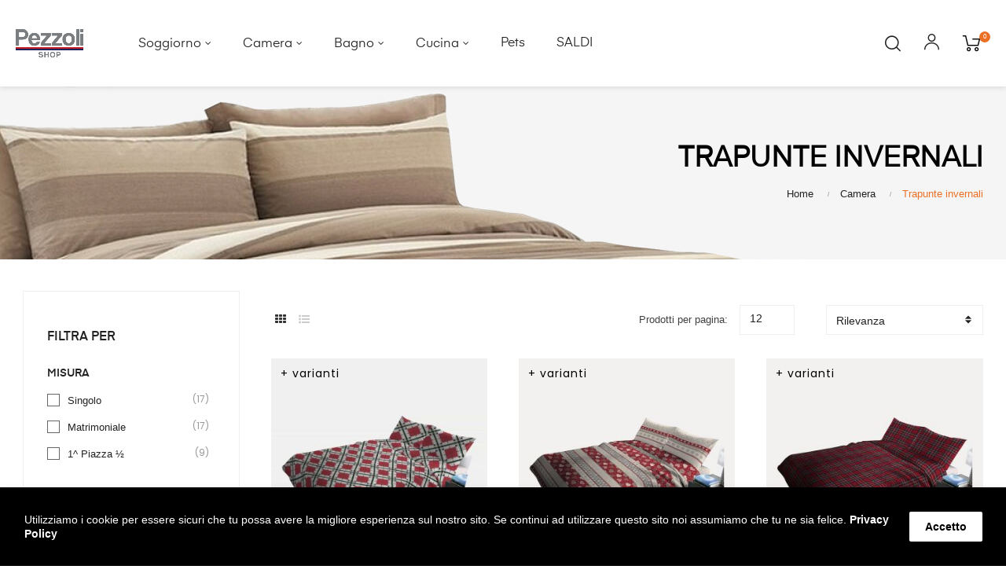

--- FILE ---
content_type: text/html; charset=utf-8
request_url: https://www.pezzolishop.com/68-trapunte-invernali
body_size: 82635
content:
<!doctype html>
<html lang="it"  class="default" >

  <head>
    
      
  <meta charset="utf-8">


  <meta http-equiv="x-ua-compatible" content="ie=edge">



  <title>Trapunte invernali</title>

  <script data-keepinline="true">
    var ajaxGetProductUrl = '//www.pezzolishop.com/module/cdc_googletagmanager/async?obj=cart-action';

/* datalayer */
dataLayer = window.dataLayer || [];
dataLayer.push({"pageCategory":"category","ecommerce":{"currencyCode":"EUR","impressions":[{"name":"TRAPUNTA INVERNALE TARTAN","id":"2665-12326","reference":"","price":"62","brand":"PEZZOLI SHOP","category":"Camera/Trapunte invernali","variant":"Singolo","link":"trapunta-invernale-tartan","price_tax_exc":"50.82","wholesale_price":"0","list":"category","position":1},{"name":"TRAPUNTA INVERNALE CORVARA","id":"2341-11158","reference":"","price":"62","brand":"PEZZOLI SHOP","category":"Camera/Trapunte invernali","variant":"Singolo","link":"trapunta-invernale-corvara","price_tax_exc":"50.82","wholesale_price":"0","list":"category","position":2},{"name":"TRAPUNTA INVERNALE KILT","id":"2342-11161","reference":"","price":"62","brand":"PEZZOLI SHOP","category":"Camera/Trapunte invernali","variant":"Singolo","link":"trapunta-invernale-kilt","price_tax_exc":"50.82","wholesale_price":"0","list":"category","position":3},{"name":"TRAPUNTA INVERNALE CANADA","id":"1778-8392","reference":"","price":"62","brand":"PEZZOLI SHOP","category":"Camera/Trapunte invernali","variant":"Singolo, Rosso","link":"trapunta-invernale-canada","price_tax_exc":"50.82","wholesale_price":"0","list":"category","position":4},{"name":"TRAPUNTA INVERNALE INVERNO POLARE","id":"1774-8360","reference":"","price":"62","brand":"PEZZOLI SHOP","category":"Camera/Trapunte invernali","variant":"Singolo, Beige","link":"trapunta-invernale-inverno-polare","price_tax_exc":"50.82","wholesale_price":"0","list":"category","position":5},{"name":"TRAPUNTA INVERNALE GNOMI","id":"130-872","reference":"","price":"62","brand":"PEZZOLI SHOP","category":"Camera/Trapunte invernali","variant":"Singolo, Beige","link":"trapunta-invernale-gnomi","price_tax_exc":"50.82","wholesale_price":"0","list":"category","position":6},{"name":"TRAPUNTA INVERNALE SCOIATTOLO","id":"1429-6683","reference":"","price":"62","brand":"PEZZOLI SHOP","category":"Camera/Trapunte invernali","variant":"Singolo, Beige","link":"trapunta-invernale-scoiattolo","price_tax_exc":"50.82","wholesale_price":"0","list":"category","position":7},{"name":"TRAPUNTA INVERNALE RENNE","id":"317-2609","reference":"","price":"62","category":"Camera/Trapunte invernali","variant":"Singolo, Rosso","link":"trapunta-invernale-renne","price_tax_exc":"50.82","wholesale_price":"59.99","list":"category","position":8},{"name":"TRAPUNTA INVERNALE GATTINI","id":"127-848","reference":"","price":"62","brand":"PEZZOLI SHOP","category":"Camera/Trapunte invernali","variant":"Singolo, Rosso","link":"trapunta-invernale-gattini","price_tax_exc":"50.82","wholesale_price":"0","list":"category","position":9},{"name":"TRAPUNTA INVERNALE VOLARE","id":"314-2591","reference":"","price":"62","category":"Camera/Trapunte invernali","variant":"Singolo, Beige","link":"trapunta-invernale-volare","price_tax_exc":"50.82","wholesale_price":"59.99","list":"category","position":10},{"name":"TRAPUNTA INVERNALE SNOWMAN","id":"381-3043","reference":"","price":"62","category":"Camera/Trapunte invernali","variant":"Singolo, Beige","link":"trapunta-invernale-snowman","price_tax_exc":"50.82","wholesale_price":"59.99","list":"category","position":11},{"name":"TRAPUNTA INVERNALE ACQUERELLO","id":"1566-7530","reference":"","price":"44","brand":"PEZZOLI SHOP","category":"Camera/Trapunte invernali","variant":"Singolo","link":"trapunta-invernale-acquerello","price_tax_exc":"36.07","wholesale_price":"0","list":"category","position":12}]}});
/* call to GTM Tag */
(function(w,d,s,l,i){w[l]=w[l]||[];w[l].push({'gtm.start':
new Date().getTime(),event:'gtm.js'});var f=d.getElementsByTagName(s)[0],
j=d.createElement(s),dl=l!='dataLayer'?'&l='+l:'';j.async=true;j.src=
'https://www.googletagmanager.com/gtm.js?id='+i+dl;f.parentNode.insertBefore(j,f);
})(window,document,'script','dataLayer','GTM-57QQMD2');

/* async call to avoid cache system for dynamic data */
var cdcgtmreq = new XMLHttpRequest();
cdcgtmreq.onreadystatechange = function() {
    if (cdcgtmreq.readyState == XMLHttpRequest.DONE ) {
        if (cdcgtmreq.status == 200) {
          	var datalayerJs = cdcgtmreq.responseText;
            try {
                var datalayerObj = JSON.parse(datalayerJs);
                dataLayer = dataLayer || [];
                dataLayer.push(datalayerObj);
            } catch(e) {
               console.log("[CDCGTM] error while parsing json");
            }

                    }
        dataLayer.push({
          'event': 'datalayer_ready'
        });
    }
};
cdcgtmreq.open("GET", "//www.pezzolishop.com/module/cdc_googletagmanager/async?obj=user" /*+ "?" + new Date().getTime()*/, true);
cdcgtmreq.setRequestHeader('X-Requested-With', 'XMLHttpRequest');
cdcgtmreq.send();
</script>
  
  <meta name="description" content="">
  <meta name="keywords" content="">
        <link rel="canonical" href="https://www.pezzolishop.com/68-trapunte-invernali">
    
                  <link rel="alternate" href="https://www.pezzolishop.com/68-trapunte-invernali" hreflang="it">
        



  <meta name="viewport" content="width=device-width, initial-scale=1">


<script>

<!-- Hotjar Tracking Code for www.pezzolishop.com -->
    (function(h,o,t,j,a,r){
        h.hj=h.hj||function(){(h.hj.q=h.hj.q||[]).push(arguments)};
        h._hjSettings={hjid:1379417,hjsv:6};
        a=o.getElementsByTagName('head')[0];
        r=o.createElement('script');r.async=1;
        r.src=t+h._hjSettings.hjid+j+h._hjSettings.hjsv;
        a.appendChild(r);
    })(window,document,'https://static.hotjar.com/c/hotjar-','.js?sv=');

</script>


  <link rel="icon" type="image/vnd.microsoft.icon" href="/img/favicon.ico?1739359025">
  <link rel="shortcut icon" type="image/x-icon" href="/img/favicon.ico?1739359025">


  

    <link rel="stylesheet" href="https://www.pezzolishop.com/themes/child_at_auros/assets/cache/theme-78f0c41108.css" type="text/css" media="all">



   
                    
                    


  

  <script type="text/javascript">
        var LEO_COOKIE_THEME = "AP_MODULE_PANEL_CONFIG";
        var add_cart_error = "An error occurred while processing your request. Please try again";
        var ajaxsearch = "1";
        var btPixel = {"btnAddToWishlist":"a.leo-wishlist-button","btnOrder":"button[name=\"confirm-addresses\"]","tagContent":{"sPixel":"932674147568380","aDynTags":{"content_type":{"label":"content_type","value":"product"},"content_ids":{"label":"content_ids","value":"['2665','2341','2342','1778','1774','130','1429','317','127','314','381','1566']"},"value":{"label":"value","value":null},"content_name":{"label":"content_name","value":"Trapunte invernali"},"content_category":{"label":"content_category","value":"Camera > Trapunte invernali"}},"sCR":"\n","aTrackingType":{"label":"tracking_type","value":"ViewCategory"},"sJsObjName":"oPixelFacebook"},"pixel_id":"932674147568380","bUseConsent":"0","iConsentConsentLvl":0,"bConsentHtmlElement":"","bConsentHtmlElementSecond":"","bUseAxeption":"0","token":"f15c129ad29f0e4b179c51b2adf729d9","ajaxUrl":"https:\/\/www.pezzolishop.com\/module\/facebookproductad\/ajax","external_id":0,"useAdvancedMatching":true,"advancedMatchingData":false,"eventId":4403,"fbdaSeparator":"v","pixelCurrency":"EUR","comboExport":"0","prefix":"","prefixLang":"","useConversionApi":"1","useApiForPageView":"1"};
        var buttoncompare_title_add = "Confrontare";
        var buttoncompare_title_remove = "Elimina dalla comparazione";
        var buttonwishlist_title_add = "Lista dei desideri";
        var buttonwishlist_title_remove = "Rimuovi dalla wishlist";
        var cancel_rating_txt = "Cancel Rating";
        var comparator_max_item = 3;
        var compared_products = [];
        var current_page = "quickview";
        var disable_review_form_txt = "Non esiste un criterio per rivedere per questo prodotto o questa lingua";
        var enable_dropdown_defaultcart = 1;
        var enable_flycart_effect = 1;
        var enable_notification = 1;
        var height_cart_item = "135";
        var isLogged = false;
        var leo_push = 0;
        var leo_search_url = "https:\/\/www.pezzolishop.com\/module\/leoproductsearch\/productsearch";
        var leo_token = "f15c129ad29f0e4b179c51b2adf729d9";
        var leoproductsearch_static_token = "f15c129ad29f0e4b179c51b2adf729d9";
        var leoproductsearch_token = "d5374729f979baf20efa008de8666309";
        var lf_is_gen_rtl = false;
        var lps_show_product_img = "1";
        var lps_show_product_price = "1";
        var lql_ajax_url = "https:\/\/www.pezzolishop.com\/module\/leoquicklogin\/leocustomer";
        var lql_is_gen_rtl = false;
        var lql_module_dir = "\/modules\/leoquicklogin\/";
        var lql_myaccount_url = "https:\/\/www.pezzolishop.com\/account";
        var lql_redirect = "";
        var number_cartitem_display = 3;
        var numpro_display = "100";
        var prestashop = {"cart":{"products":[],"totals":{"total":{"type":"total","label":"Totale","amount":0,"value":"0,00\u00a0\u20ac"},"total_including_tax":{"type":"total","label":"Totale (IVA incl.)","amount":0,"value":"0,00\u00a0\u20ac"},"total_excluding_tax":{"type":"total","label":"Totale (IVA escl.)","amount":0,"value":"0,00\u00a0\u20ac"}},"subtotals":{"products":{"type":"products","label":"Totale parziale","amount":0,"value":"0,00\u00a0\u20ac"},"discounts":null,"shipping":{"type":"shipping","label":"Spedizione","amount":0,"value":"Gratis"},"tax":null},"products_count":0,"summary_string":"0 articoli","vouchers":{"allowed":1,"added":[]},"discounts":[],"minimalPurchase":0,"minimalPurchaseRequired":""},"currency":{"name":"Euro","iso_code":"EUR","iso_code_num":"978","sign":"\u20ac"},"customer":{"lastname":null,"firstname":null,"email":null,"birthday":null,"newsletter":null,"newsletter_date_add":null,"optin":null,"website":null,"company":null,"siret":null,"ape":null,"is_logged":false,"gender":{"type":null,"name":null},"addresses":[]},"language":{"name":"Italiano (Italian)","iso_code":"it","locale":"it-IT","language_code":"it","is_rtl":"0","date_format_lite":"d\/m\/Y","date_format_full":"d\/m\/Y H:i:s","id":1},"page":{"title":"","canonical":"https:\/\/www.pezzolishop.com\/68-trapunte-invernali","meta":{"title":"Trapunte invernali","description":"","keywords":"","robots":"index"},"page_name":"category","body_classes":{"lang-it":true,"lang-rtl":false,"country-IT":true,"currency-EUR":true,"layout-left-column":true,"page-category":true,"tax-display-disabled":true,"category-id-68":true,"category-Trapunte invernali":true,"category-id-parent-10":true,"category-depth-level-3":true},"admin_notifications":[]},"shop":{"name":"Pezzoli Shop","logo":"\/img\/pezzoli-shop-logo-1739358865.jpg","stores_icon":"\/img\/logo_stores.png","favicon":"\/img\/favicon.ico"},"urls":{"base_url":"https:\/\/www.pezzolishop.com\/","current_url":"https:\/\/www.pezzolishop.com\/68-trapunte-invernali","shop_domain_url":"https:\/\/www.pezzolishop.com","img_ps_url":"https:\/\/www.pezzolishop.com\/img\/","img_cat_url":"https:\/\/www.pezzolishop.com\/img\/c\/","img_lang_url":"https:\/\/www.pezzolishop.com\/img\/l\/","img_prod_url":"https:\/\/www.pezzolishop.com\/img\/p\/","img_manu_url":"https:\/\/www.pezzolishop.com\/img\/m\/","img_sup_url":"https:\/\/www.pezzolishop.com\/img\/su\/","img_ship_url":"https:\/\/www.pezzolishop.com\/img\/s\/","img_store_url":"https:\/\/www.pezzolishop.com\/img\/st\/","img_col_url":"https:\/\/www.pezzolishop.com\/img\/co\/","img_url":"https:\/\/www.pezzolishop.com\/themes\/child_at_auros\/assets\/img\/","css_url":"https:\/\/www.pezzolishop.com\/themes\/child_at_auros\/assets\/css\/","js_url":"https:\/\/www.pezzolishop.com\/themes\/child_at_auros\/assets\/js\/","pic_url":"https:\/\/www.pezzolishop.com\/upload\/","pages":{"address":"https:\/\/www.pezzolishop.com\/indirizzo","addresses":"https:\/\/www.pezzolishop.com\/indirizzi","authentication":"https:\/\/www.pezzolishop.com\/login","cart":"https:\/\/www.pezzolishop.com\/carrello","category":"https:\/\/www.pezzolishop.com\/index.php?controller=category","cms":"https:\/\/www.pezzolishop.com\/index.php?controller=cms","contact":"https:\/\/www.pezzolishop.com\/contattaci","discount":"https:\/\/www.pezzolishop.com\/buoni-sconto","guest_tracking":"https:\/\/www.pezzolishop.com\/tracciatura-ospite","history":"https:\/\/www.pezzolishop.com\/cronologia-ordini","identity":"https:\/\/www.pezzolishop.com\/dati-personali","index":"https:\/\/www.pezzolishop.com\/","my_account":"https:\/\/www.pezzolishop.com\/account","order_confirmation":"https:\/\/www.pezzolishop.com\/conferma-ordine","order_detail":"https:\/\/www.pezzolishop.com\/index.php?controller=order-detail","order_follow":"https:\/\/www.pezzolishop.com\/segui-ordine","order":"https:\/\/www.pezzolishop.com\/ordine","order_return":"https:\/\/www.pezzolishop.com\/index.php?controller=order-return","order_slip":"https:\/\/www.pezzolishop.com\/buono-ordine","pagenotfound":"https:\/\/www.pezzolishop.com\/pagina-non-trovata","password":"https:\/\/www.pezzolishop.com\/recupero-password","pdf_invoice":"https:\/\/www.pezzolishop.com\/index.php?controller=pdf-invoice","pdf_order_return":"https:\/\/www.pezzolishop.com\/index.php?controller=pdf-order-return","pdf_order_slip":"https:\/\/www.pezzolishop.com\/index.php?controller=pdf-order-slip","prices_drop":"https:\/\/www.pezzolishop.com\/offerte","product":"https:\/\/www.pezzolishop.com\/index.php?controller=product","search":"https:\/\/www.pezzolishop.com\/ricerca","sitemap":"https:\/\/www.pezzolishop.com\/Mappa del sito","stores":"https:\/\/www.pezzolishop.com\/negozi","supplier":"https:\/\/www.pezzolishop.com\/fornitori","register":"https:\/\/www.pezzolishop.com\/login?create_account=1","order_login":"https:\/\/www.pezzolishop.com\/ordine?login=1"},"alternative_langs":{"it":"https:\/\/www.pezzolishop.com\/68-trapunte-invernali"},"theme_assets":"\/themes\/child_at_auros\/assets\/","actions":{"logout":"https:\/\/www.pezzolishop.com\/?mylogout="},"no_picture_image":{"bySize":{"small_default":{"url":"https:\/\/www.pezzolishop.com\/img\/p\/it-default-small_default.jpg","width":98,"height":123},"cart_default":{"url":"https:\/\/www.pezzolishop.com\/img\/p\/it-default-cart_default.jpg","width":125,"height":157},"custom_home_image":{"url":"https:\/\/www.pezzolishop.com\/img\/p\/it-default-custom_home_image.jpg","width":320,"height":360},"medium_default":{"url":"https:\/\/www.pezzolishop.com\/img\/p\/it-default-medium_default.jpg","width":378,"height":472},"home_default":{"url":"https:\/\/www.pezzolishop.com\/img\/p\/it-default-home_default.jpg","width":500,"height":563},"large_default":{"url":"https:\/\/www.pezzolishop.com\/img\/p\/it-default-large_default.jpg","width":1000,"height":1125}},"small":{"url":"https:\/\/www.pezzolishop.com\/img\/p\/it-default-small_default.jpg","width":98,"height":123},"medium":{"url":"https:\/\/www.pezzolishop.com\/img\/p\/it-default-medium_default.jpg","width":378,"height":472},"large":{"url":"https:\/\/www.pezzolishop.com\/img\/p\/it-default-large_default.jpg","width":1000,"height":1125},"legend":""}},"configuration":{"display_taxes_label":false,"display_prices_tax_incl":true,"is_catalog":false,"show_prices":true,"opt_in":{"partner":false},"quantity_discount":{"type":"discount","label":"Sconto"},"voucher_enabled":1,"return_enabled":0},"field_required":[],"breadcrumb":{"links":[{"title":"Home","url":"https:\/\/www.pezzolishop.com\/"},{"title":"Camera","url":"https:\/\/www.pezzolishop.com\/10-camera"},{"title":"Trapunte invernali","url":"https:\/\/www.pezzolishop.com\/68-trapunte-invernali"}],"count":3},"link":{"protocol_link":"https:\/\/","protocol_content":"https:\/\/"},"time":1769823056,"static_token":"f15c129ad29f0e4b179c51b2adf729d9","token":"d5374729f979baf20efa008de8666309"};
        var prestashopFacebookAjaxController = "https:\/\/www.pezzolishop.com\/module\/ps_facebook\/Ajax";
        var productcompare_add = "Il prodotto \u00e8 stato aggiunto alla lista confronta";
        var productcompare_add_error = "An error occurred while adding. Please try again";
        var productcompare_max_item = "Non \u00e8 possibile aggiungere pi\u00f9 del prodotto 3 al prodotto confrontato";
        var productcompare_remove = "Il prodotto \u00e8 stato rimosso con successo dalla lista confrontare";
        var productcompare_remove_error = "An error occurred while removing. Please try again";
        var productcompare_url = "https:\/\/www.pezzolishop.com\/module\/leofeature\/productscompare";
        var productcompare_viewlistcompare = "Mostra la lista confronta";
        var psemailsubscription_subscription = "https:\/\/www.pezzolishop.com\/module\/ps_emailsubscription\/subscription";
        var psr_icon_color = "#F19D76";
        var review_error = "An error occurred while processing your request. Please try again";
        var show_popup = 1;
        var txt_not_found = "Nessun prodotto trovato";
        var type_dropdown_defaultcart = "dropdown";
        var type_flycart_effect = "fade";
        var width_cart_item = "265";
        var wishlist_add = "Il prodotto \u00e8 stato aggiunto con successo alla tua lista dei desideri";
        var wishlist_cancel_txt = "Annulla";
        var wishlist_confirm_del_txt = "Elimina l'elemento selezionato?";
        var wishlist_del_default_txt = "Impossibile eliminare lista dei desideri di default";
        var wishlist_email_txt = "E-mail";
        var wishlist_loggin_required = "Devi essere registrato per gestire la lista dei desideri! Iscriviti o accedi con il tuo account";
        var wishlist_ok_txt = "Ok";
        var wishlist_quantity_required = "\u00c8 necessario inserire una quantit\u00e0";
        var wishlist_remove = "Il prodotto \u00e8 stato rimosso con successo dal lista dei desideri";
        var wishlist_reset_txt = "Reimposta";
        var wishlist_send_txt = "Inviare";
        var wishlist_send_wishlist_txt = "Invia lista dei desideri";
        var wishlist_url = "https:\/\/www.pezzolishop.com\/module\/leofeature\/mywishlist";
        var wishlist_viewwishlist = "Vedi il tuo lista dei desideri";
        var wk_attrib_all_data = [{"id_wk_product_attribute":"12","id_main_attribute":"45","id_product":"34","id_attribute_value":"45","id_attribute_group":"2","attribute_image":"\/img\/co\/45.jpg","show_name":"1","change_image":"0","active":"1","id_lang":"1","name":"Rosa","public_name":"Colore","id_attribute":"45"},{"id_wk_product_attribute":"15","id_main_attribute":"48","id_product":"34","id_attribute_value":"48","id_attribute_group":"2","attribute_image":"\/img\/co\/48.jpg","show_name":"1","change_image":"0","active":"1","id_lang":"1","name":"Beige","public_name":"Colore","id_attribute":"48"},{"id_wk_product_attribute":"16","id_main_attribute":"49","id_product":"34","id_attribute_value":"49","id_attribute_group":"2","attribute_image":"\/img\/co\/49.jpg","show_name":"1","change_image":"0","active":"1","id_lang":"1","name":"Grigio","public_name":"Colore","id_attribute":"49"},{"id_wk_product_attribute":"18","id_main_attribute":"52","id_product":"39","id_attribute_value":"52","id_attribute_group":"2","attribute_image":"\/img\/co\/52.jpg","show_name":"1","change_image":"0","active":"1","id_lang":"1","name":"Beige","public_name":"Colore","id_attribute":"52"},{"id_wk_product_attribute":"19","id_main_attribute":"53","id_product":"39","id_attribute_value":"53","id_attribute_group":"2","attribute_image":"\/img\/co\/53.jpg","show_name":"1","change_image":"0","active":"1","id_lang":"1","name":"Grigio","public_name":"Colore","id_attribute":"53"},{"id_wk_product_attribute":"20","id_main_attribute":"54","id_product":"40","id_attribute_value":"54","id_attribute_group":"2","attribute_image":"\/img\/co\/54.jpg","show_name":"1","change_image":"0","active":"1","id_lang":"1","name":"Blu","public_name":"Colore","id_attribute":"54"},{"id_wk_product_attribute":"24","id_main_attribute":"62","id_product":"44","id_attribute_value":"62","id_attribute_group":"2","attribute_image":"\/img\/co\/62.jpg","show_name":"1","change_image":"0","active":"1","id_lang":"1","name":"Grigio","public_name":"Colore","id_attribute":"62"},{"id_wk_product_attribute":"25","id_main_attribute":"63","id_product":"44","id_attribute_value":"63","id_attribute_group":"2","attribute_image":"\/img\/co\/63.jpg","show_name":"1","change_image":"0","active":"1","id_lang":"1","name":"Tortora","public_name":"Colore","id_attribute":"63"},{"id_wk_product_attribute":"26","id_main_attribute":"199","id_product":"44","id_attribute_value":"199","id_attribute_group":"2","attribute_image":"\/img\/co\/199.jpg","show_name":"1","change_image":"0","active":"1","id_lang":"1","name":"Rosso","public_name":"Colore","id_attribute":"199"},{"id_wk_product_attribute":"28","id_main_attribute":"201","id_product":"44","id_attribute_value":"201","id_attribute_group":"2","attribute_image":"\/img\/co\/201.jpg","show_name":"1","change_image":"0","active":"1","id_lang":"1","name":"Blu","public_name":"Colore","id_attribute":"201"},{"id_wk_product_attribute":"44","id_main_attribute":"206","id_product":"53","id_attribute_value":"206","id_attribute_group":"2","attribute_image":"\/img\/co\/206.jpg","show_name":"1","change_image":"0","active":"1","id_lang":"1","name":"Beige","public_name":"Colore","id_attribute":"206"},{"id_wk_product_attribute":"45","id_main_attribute":"207","id_product":"53","id_attribute_value":"207","id_attribute_group":"2","attribute_image":"\/img\/co\/207.jpg","show_name":"1","change_image":"0","active":"1","id_lang":"1","name":"Rosso","public_name":"Colore","id_attribute":"207"},{"id_wk_product_attribute":"47","id_main_attribute":"209","id_product":"51","id_attribute_value":"209","id_attribute_group":"2","attribute_image":"\/img\/co\/209.jpg","show_name":"1","change_image":"0","active":"1","id_lang":"1","name":"Beige","public_name":"Colore","id_attribute":"209"},{"id_wk_product_attribute":"48","id_main_attribute":"210","id_product":"49","id_attribute_value":"210","id_attribute_group":"2","attribute_image":"\/img\/co\/210.jpg","show_name":"1","change_image":"0","active":"1","id_lang":"1","name":"Beige","public_name":"Colore","id_attribute":"210"},{"id_wk_product_attribute":"49","id_main_attribute":"211","id_product":"49","id_attribute_value":"211","id_attribute_group":"2","attribute_image":"\/img\/co\/211.jpg","show_name":"1","change_image":"0","active":"1","id_lang":"1","name":"Arancio","public_name":"Colore","id_attribute":"211"},{"id_wk_product_attribute":"50","id_main_attribute":"212","id_product":"49","id_attribute_value":"212","id_attribute_group":"2","attribute_image":"\/img\/co\/212.jpg","show_name":"1","change_image":"0","active":"1","id_lang":"1","name":"Rosso","public_name":"Colore","id_attribute":"212"},{"id_wk_product_attribute":"51","id_main_attribute":"213","id_product":"49","id_attribute_value":"213","id_attribute_group":"2","attribute_image":"\/img\/co\/213.jpg","show_name":"1","change_image":"0","active":"1","id_lang":"1","name":"Blu","public_name":"Colore","id_attribute":"213"},{"id_wk_product_attribute":"52","id_main_attribute":"214","id_product":"49","id_attribute_value":"214","id_attribute_group":"2","attribute_image":"\/img\/co\/214.jpg","show_name":"1","change_image":"0","active":"1","id_lang":"1","name":"Grigio","public_name":"Colore","id_attribute":"214"},{"id_wk_product_attribute":"53","id_main_attribute":"215","id_product":"51","id_attribute_value":"215","id_attribute_group":"2","attribute_image":"\/img\/co\/215.jpg","show_name":"1","change_image":"0","active":"1","id_lang":"1","name":"Rosso","public_name":"Colore","id_attribute":"215"},{"id_wk_product_attribute":"54","id_main_attribute":"216","id_product":"54","id_attribute_value":"216","id_attribute_group":"2","attribute_image":"\/img\/co\/216.jpg","show_name":"1","change_image":"0","active":"1","id_lang":"1","name":"Grigio","public_name":"Colore","id_attribute":"216"},{"id_wk_product_attribute":"55","id_main_attribute":"217","id_product":"54","id_attribute_value":"217","id_attribute_group":"2","attribute_image":"\/img\/co\/217.jpg","show_name":"1","change_image":"1","active":"1","id_lang":"1","name":"Tortora","public_name":"Colore","id_attribute":"217"},{"id_wk_product_attribute":"56","id_main_attribute":"218","id_product":"55","id_attribute_value":"218","id_attribute_group":"2","attribute_image":"\/img\/co\/218.jpg","show_name":"1","change_image":"0","active":"1","id_lang":"1","name":"Panna","public_name":"Colore","id_attribute":"218"},{"id_wk_product_attribute":"57","id_main_attribute":"219","id_product":"55","id_attribute_value":"219","id_attribute_group":"2","attribute_image":"\/img\/co\/219.jpg","show_name":"1","change_image":"0","active":"1","id_lang":"1","name":"Deserto","public_name":"Colore","id_attribute":"219"},{"id_wk_product_attribute":"58","id_main_attribute":"220","id_product":"55","id_attribute_value":"220","id_attribute_group":"2","attribute_image":"\/img\/co\/220.jpg","show_name":"1","change_image":"0","active":"1","id_lang":"1","name":"Tabacco","public_name":"Colore","id_attribute":"220"},{"id_wk_product_attribute":"59","id_main_attribute":"221","id_product":"55","id_attribute_value":"221","id_attribute_group":"2","attribute_image":"\/img\/co\/221.jpg","show_name":"1","change_image":"0","active":"1","id_lang":"1","name":"Arancio","public_name":"Colore","id_attribute":"221"},{"id_wk_product_attribute":"60","id_main_attribute":"222","id_product":"55","id_attribute_value":"222","id_attribute_group":"2","attribute_image":"\/img\/co\/222.jpg","show_name":"1","change_image":"0","active":"1","id_lang":"1","name":"Rosso","public_name":"Colore","id_attribute":"222"},{"id_wk_product_attribute":"61","id_main_attribute":"223","id_product":"55","id_attribute_value":"223","id_attribute_group":"2","attribute_image":"\/img\/co\/223.jpg","show_name":"1","change_image":"0","active":"1","id_lang":"1","name":"Grigio chiaro","public_name":"Colore","id_attribute":"223"},{"id_wk_product_attribute":"62","id_main_attribute":"224","id_product":"55","id_attribute_value":"224","id_attribute_group":"2","attribute_image":"\/img\/co\/224.jpg","show_name":"1","change_image":"0","active":"1","id_lang":"1","name":"Champagne","public_name":"Colore","id_attribute":"224"},{"id_wk_product_attribute":"63","id_main_attribute":"225","id_product":"55","id_attribute_value":"225","id_attribute_group":"2","attribute_image":"\/img\/co\/225.jpg","show_name":"1","change_image":"0","active":"1","id_lang":"1","name":"Blu","public_name":"Colore","id_attribute":"225"},{"id_wk_product_attribute":"64","id_main_attribute":"226","id_product":"55","id_attribute_value":"226","id_attribute_group":"2","attribute_image":"\/img\/co\/226.jpg","show_name":"1","change_image":"0","active":"1","id_lang":"1","name":"Grigio scuro","public_name":"Colore","id_attribute":"226"},{"id_wk_product_attribute":"65","id_main_attribute":"227","id_product":"56","id_attribute_value":"227","id_attribute_group":"2","attribute_image":"\/img\/co\/227.jpg","show_name":"0","change_image":"0","active":"1","id_lang":"1","name":"Beige","public_name":"Colore","id_attribute":"227"},{"id_wk_product_attribute":"66","id_main_attribute":"228","id_product":"56","id_attribute_value":"228","id_attribute_group":"2","attribute_image":"\/img\/co\/228.jpg","show_name":"1","change_image":"0","active":"1","id_lang":"1","name":"Rosso","public_name":"Colore","id_attribute":"228"},{"id_wk_product_attribute":"67","id_main_attribute":"229","id_product":"57","id_attribute_value":"229","id_attribute_group":"2","attribute_image":"\/img\/co\/229.jpg","show_name":"1","change_image":"0","active":"1","id_lang":"1","name":"Beige","public_name":"Colore","id_attribute":"229"},{"id_wk_product_attribute":"68","id_main_attribute":"230","id_product":"57","id_attribute_value":"230","id_attribute_group":"2","attribute_image":"\/img\/co\/230.jpg","show_name":"1","change_image":"0","active":"1","id_lang":"1","name":"Rosso","public_name":"Colore","id_attribute":"230"},{"id_wk_product_attribute":"69","id_main_attribute":"231","id_product":"58","id_attribute_value":"231","id_attribute_group":"2","attribute_image":"\/img\/co\/231.jpg","show_name":"1","change_image":"0","active":"1","id_lang":"1","name":"Tortora","public_name":"Colore","id_attribute":"231"},{"id_wk_product_attribute":"70","id_main_attribute":"232","id_product":"58","id_attribute_value":"232","id_attribute_group":"2","attribute_image":"\/img\/co\/232.jpg","show_name":"1","change_image":"0","active":"1","id_lang":"1","name":"Rosso","public_name":"Colore","id_attribute":"232"},{"id_wk_product_attribute":"71","id_main_attribute":"233","id_product":"58","id_attribute_value":"233","id_attribute_group":"2","attribute_image":"\/img\/co\/233.jpg","show_name":"1","change_image":"0","active":"1","id_lang":"1","name":"Blu","public_name":"Colore","id_attribute":"233"},{"id_wk_product_attribute":"72","id_main_attribute":"234","id_product":"58","id_attribute_value":"234","id_attribute_group":"2","attribute_image":"\/img\/co\/234.jpg","show_name":"1","change_image":"0","active":"1","id_lang":"1","name":"Grigio","public_name":"Colore","id_attribute":"234"},{"id_wk_product_attribute":"73","id_main_attribute":"235","id_product":"59","id_attribute_value":"235","id_attribute_group":"2","attribute_image":"\/img\/co\/235.jpg","show_name":"0","change_image":"0","active":"1","id_lang":"1","name":"Tortora","public_name":"Colore","id_attribute":"235"},{"id_wk_product_attribute":"74","id_main_attribute":"236","id_product":"59","id_attribute_value":"236","id_attribute_group":"2","attribute_image":"\/img\/co\/236.jpg","show_name":"1","change_image":"0","active":"1","id_lang":"1","name":"Grigio","public_name":"Colore","id_attribute":"236"},{"id_wk_product_attribute":"75","id_main_attribute":"237","id_product":"60","id_attribute_value":"237","id_attribute_group":"2","attribute_image":"\/img\/co\/237.jpg","show_name":"1","change_image":"0","active":"1","id_lang":"1","name":"Beige","public_name":"Colore","id_attribute":"237"},{"id_wk_product_attribute":"76","id_main_attribute":"238","id_product":"60","id_attribute_value":"238","id_attribute_group":"2","attribute_image":"\/img\/co\/238.jpg","show_name":"1","change_image":"1","active":"1","id_lang":"1","name":"Rosso","public_name":"Colore","id_attribute":"238"},{"id_wk_product_attribute":"77","id_main_attribute":"239","id_product":"61","id_attribute_value":"239","id_attribute_group":"2","attribute_image":"\/img\/co\/239.jpg","show_name":"1","change_image":"0","active":"1","id_lang":"1","name":"Beige","public_name":"Colore","id_attribute":"239"},{"id_wk_product_attribute":"78","id_main_attribute":"240","id_product":"61","id_attribute_value":"240","id_attribute_group":"2","attribute_image":"\/img\/co\/240.jpg","show_name":"1","change_image":"0","active":"1","id_lang":"1","name":"Rosso","public_name":"Colore","id_attribute":"240"},{"id_wk_product_attribute":"79","id_main_attribute":"241","id_product":"62","id_attribute_value":"241","id_attribute_group":"2","attribute_image":"\/img\/co\/241.jpg","show_name":"1","change_image":"0","active":"1","id_lang":"1","name":"Panna","public_name":"Colore","id_attribute":"241"},{"id_wk_product_attribute":"80","id_main_attribute":"242","id_product":"62","id_attribute_value":"242","id_attribute_group":"2","attribute_image":"\/img\/co\/242.jpg","show_name":"1","change_image":"0","active":"1","id_lang":"1","name":"Arancio","public_name":"Colore","id_attribute":"242"},{"id_wk_product_attribute":"81","id_main_attribute":"243","id_product":"62","id_attribute_value":"243","id_attribute_group":"2","attribute_image":"\/img\/co\/243.jpg","show_name":"1","change_image":"0","active":"1","id_lang":"1","name":"Rosso","public_name":"Colore","id_attribute":"243"},{"id_wk_product_attribute":"82","id_main_attribute":"244","id_product":"62","id_attribute_value":"244","id_attribute_group":"2","attribute_image":"\/img\/co\/244.jpg","show_name":"1","change_image":"0","active":"1","id_lang":"1","name":"Grigio chiaro","public_name":"Colore","id_attribute":"244"},{"id_wk_product_attribute":"83","id_main_attribute":"245","id_product":"62","id_attribute_value":"245","id_attribute_group":"2","attribute_image":"\/img\/co\/245.jpg","show_name":"1","change_image":"0","active":"1","id_lang":"1","name":"Grigio scuro","public_name":"Colore","id_attribute":"245"},{"id_wk_product_attribute":"84","id_main_attribute":"246","id_product":"62","id_attribute_value":"246","id_attribute_group":"2","attribute_image":"\/img\/co\/246.jpg","show_name":"1","change_image":"0","active":"1","id_lang":"1","name":"Blu","public_name":"Colore","id_attribute":"246"},{"id_wk_product_attribute":"85","id_main_attribute":"247","id_product":"62","id_attribute_value":"247","id_attribute_group":"2","attribute_image":"\/img\/co\/247.jpg","show_name":"1","change_image":"0","active":"1","id_lang":"1","name":"Tabacco","public_name":"Colore","id_attribute":"247"},{"id_wk_product_attribute":"86","id_main_attribute":"248","id_product":"63","id_attribute_value":"248","id_attribute_group":"2","attribute_image":"\/img\/co\/248.jpg","show_name":"1","change_image":"0","active":"1","id_lang":"1","name":"Beige","public_name":"Colore","id_attribute":"248"},{"id_wk_product_attribute":"87","id_main_attribute":"249","id_product":"63","id_attribute_value":"249","id_attribute_group":"2","attribute_image":"\/img\/co\/249.jpg","show_name":"1","change_image":"0","active":"1","id_lang":"1","name":"Arancio","public_name":"Colore","id_attribute":"249"},{"id_wk_product_attribute":"88","id_main_attribute":"250","id_product":"63","id_attribute_value":"250","id_attribute_group":"2","attribute_image":"\/img\/co\/250.jpg","show_name":"1","change_image":"0","active":"1","id_lang":"1","name":"Azzurro","public_name":"Colore","id_attribute":"250"},{"id_wk_product_attribute":"89","id_main_attribute":"251","id_product":"63","id_attribute_value":"251","id_attribute_group":"2","attribute_image":"\/img\/co\/251.jpg","show_name":"1","change_image":"0","active":"1","id_lang":"1","name":"Grigio","public_name":"Colore","id_attribute":"251"},{"id_wk_product_attribute":"90","id_main_attribute":"252","id_product":"64","id_attribute_value":"252","id_attribute_group":"2","attribute_image":"\/img\/co\/252.jpg","show_name":"1","change_image":"0","active":"1","id_lang":"1","name":"Beige","public_name":"Colore","id_attribute":"252"},{"id_wk_product_attribute":"91","id_main_attribute":"253","id_product":"64","id_attribute_value":"253","id_attribute_group":"2","attribute_image":"\/img\/co\/253.jpg","show_name":"1","change_image":"0","active":"1","id_lang":"1","name":"Bordeaux","public_name":"Colore","id_attribute":"253"},{"id_wk_product_attribute":"92","id_main_attribute":"254","id_product":"64","id_attribute_value":"254","id_attribute_group":"2","attribute_image":"\/img\/co\/254.jpg","show_name":"1","change_image":"0","active":"1","id_lang":"1","name":"Grigio","public_name":"Colore","id_attribute":"254"},{"id_wk_product_attribute":"93","id_main_attribute":"255","id_product":"65","id_attribute_value":"255","id_attribute_group":"2","attribute_image":"\/img\/co\/255.jpg","show_name":"1","change_image":"0","active":"1","id_lang":"1","name":"Beige","public_name":"Colore","id_attribute":"255"},{"id_wk_product_attribute":"94","id_main_attribute":"256","id_product":"65","id_attribute_value":"256","id_attribute_group":"2","attribute_image":"\/img\/co\/256.jpg","show_name":"1","change_image":"0","active":"1","id_lang":"1","name":"Rosso","public_name":"Colore","id_attribute":"256"},{"id_wk_product_attribute":"95","id_main_attribute":"257","id_product":"66","id_attribute_value":"257","id_attribute_group":"2","attribute_image":"\/img\/co\/257.jpg","show_name":"1","change_image":"0","active":"1","id_lang":"1","name":"Tortora","public_name":"Colore","id_attribute":"257"},{"id_wk_product_attribute":"96","id_main_attribute":"258","id_product":"66","id_attribute_value":"258","id_attribute_group":"2","attribute_image":"\/img\/co\/258.jpg","show_name":"1","change_image":"0","active":"1","id_lang":"1","name":"Rosso","public_name":"Colore","id_attribute":"258"},{"id_wk_product_attribute":"97","id_main_attribute":"259","id_product":"66","id_attribute_value":"259","id_attribute_group":"2","attribute_image":"\/img\/co\/259.jpg","show_name":"1","change_image":"0","active":"1","id_lang":"1","name":"Bordeaux","public_name":"Colore","id_attribute":"259"},{"id_wk_product_attribute":"98","id_main_attribute":"260","id_product":"66","id_attribute_value":"260","id_attribute_group":"2","attribute_image":"\/img\/co\/260.jpg","show_name":"1","change_image":"0","active":"1","id_lang":"1","name":"Blu","public_name":"Colore","id_attribute":"260"},{"id_wk_product_attribute":"99","id_main_attribute":"261","id_product":"67","id_attribute_value":"261","id_attribute_group":"2","attribute_image":"\/img\/co\/261.jpg","show_name":"1","change_image":"0","active":"1","id_lang":"1","name":"Beige","public_name":"Colore","id_attribute":"261"},{"id_wk_product_attribute":"100","id_main_attribute":"262","id_product":"67","id_attribute_value":"262","id_attribute_group":"2","attribute_image":"\/img\/co\/262.jpg","show_name":"1","change_image":"1","active":"1","id_lang":"1","name":"Rosso","public_name":"Colore","id_attribute":"262"},{"id_wk_product_attribute":"101","id_main_attribute":"263","id_product":"68","id_attribute_value":"263","id_attribute_group":"2","attribute_image":"\/img\/co\/263.jpg","show_name":"1","change_image":"0","active":"1","id_lang":"1","name":"Panna","public_name":"Colore","id_attribute":"263"},{"id_wk_product_attribute":"102","id_main_attribute":"264","id_product":"68","id_attribute_value":"264","id_attribute_group":"2","attribute_image":"\/img\/co\/264.jpg","show_name":"1","change_image":"0","active":"1","id_lang":"1","name":"Beige","public_name":"Colore","id_attribute":"264"},{"id_wk_product_attribute":"103","id_main_attribute":"265","id_product":"68","id_attribute_value":"265","id_attribute_group":"2","attribute_image":"\/img\/co\/265.jpg","show_name":"1","change_image":"0","active":"1","id_lang":"1","name":"Grigio chiaro","public_name":"Colore","id_attribute":"265"},{"id_wk_product_attribute":"104","id_main_attribute":"266","id_product":"68","id_attribute_value":"266","id_attribute_group":"2","attribute_image":"\/img\/co\/266.jpg","show_name":"1","change_image":"0","active":"1","id_lang":"1","name":"Grigio scuro","public_name":"Colore","id_attribute":"266"},{"id_wk_product_attribute":"105","id_main_attribute":"267","id_product":"69","id_attribute_value":"267","id_attribute_group":"2","attribute_image":"\/img\/co\/267.jpg","show_name":"1","change_image":"0","active":"1","id_lang":"1","name":"Grigio","public_name":"Colore","id_attribute":"267"},{"id_wk_product_attribute":"106","id_main_attribute":"268","id_product":"69","id_attribute_value":"268","id_attribute_group":"2","attribute_image":"\/img\/co\/268.jpg","show_name":"1","change_image":"0","active":"1","id_lang":"1","name":"Rosso","public_name":"Colore","id_attribute":"268"},{"id_wk_product_attribute":"107","id_main_attribute":"269","id_product":"69","id_attribute_value":"269","id_attribute_group":"2","attribute_image":"\/img\/co\/269.jpg","show_name":"1","change_image":"0","active":"1","id_lang":"1","name":"Azzurro","public_name":"Colore","id_attribute":"269"},{"id_wk_product_attribute":"108","id_main_attribute":"270","id_product":"69","id_attribute_value":"270","id_attribute_group":"2","attribute_image":"\/img\/co\/270.jpg","show_name":"1","change_image":"0","active":"1","id_lang":"1","name":"Blu","public_name":"Colore","id_attribute":"270"},{"id_wk_product_attribute":"109","id_main_attribute":"271","id_product":"70","id_attribute_value":"271","id_attribute_group":"2","attribute_image":"\/img\/co\/271.jpg","show_name":"1","change_image":"0","active":"1","id_lang":"1","name":"Beige","public_name":"Colore","id_attribute":"271"},{"id_wk_product_attribute":"110","id_main_attribute":"272","id_product":"70","id_attribute_value":"272","id_attribute_group":"2","attribute_image":"\/img\/co\/272.jpg","show_name":"1","change_image":"0","active":"1","id_lang":"1","name":"Rosso","public_name":"Colore","id_attribute":"272"},{"id_wk_product_attribute":"111","id_main_attribute":"273","id_product":"70","id_attribute_value":"273","id_attribute_group":"2","attribute_image":"\/img\/co\/273.jpg","show_name":"1","change_image":"0","active":"1","id_lang":"1","name":"Blu","public_name":"Colore","id_attribute":"273"},{"id_wk_product_attribute":"112","id_main_attribute":"274","id_product":"111","id_attribute_value":"274","id_attribute_group":"2","attribute_image":"\/img\/co\/274.jpg","show_name":"1","change_image":"0","active":"1","id_lang":"1","name":"Grigio","public_name":"Colore","id_attribute":"274"},{"id_wk_product_attribute":"113","id_main_attribute":"275","id_product":"111","id_attribute_value":"275","id_attribute_group":"2","attribute_image":"\/img\/co\/275.jpg","show_name":"1","change_image":"0","active":"1","id_lang":"1","name":"Azzurro","public_name":"Colore","id_attribute":"275"},{"id_wk_product_attribute":"114","id_main_attribute":"276","id_product":"111","id_attribute_value":"276","id_attribute_group":"2","attribute_image":"\/img\/co\/276.jpg","show_name":"1","change_image":"0","active":"1","id_lang":"1","name":"Rosso","public_name":"Colore","id_attribute":"276"},{"id_wk_product_attribute":"115","id_main_attribute":"277","id_product":"111","id_attribute_value":"277","id_attribute_group":"2","attribute_image":"\/img\/co\/277.jpg","show_name":"1","change_image":"0","active":"1","id_lang":"1","name":"Blu","public_name":"Colore","id_attribute":"277"},{"id_wk_product_attribute":"116","id_main_attribute":"278","id_product":"112","id_attribute_value":"278","id_attribute_group":"2","attribute_image":"\/img\/co\/278.jpg","show_name":"1","change_image":"0","active":"1","id_lang":"1","name":"Grigio","public_name":"Colore","id_attribute":"278"},{"id_wk_product_attribute":"117","id_main_attribute":"279","id_product":"112","id_attribute_value":"279","id_attribute_group":"2","attribute_image":"\/img\/co\/279.jpg","show_name":"1","change_image":"0","active":"1","id_lang":"1","name":"Azzurro","public_name":"Colore","id_attribute":"279"},{"id_wk_product_attribute":"118","id_main_attribute":"280","id_product":"112","id_attribute_value":"280","id_attribute_group":"2","attribute_image":"\/img\/co\/280.jpg","show_name":"1","change_image":"1","active":"1","id_lang":"1","name":"Rosso","public_name":"Colore","id_attribute":"280"},{"id_wk_product_attribute":"119","id_main_attribute":"281","id_product":"112","id_attribute_value":"281","id_attribute_group":"2","attribute_image":"\/img\/co\/281.jpg","show_name":"1","change_image":"0","active":"1","id_lang":"1","name":"Blu","public_name":"Colore","id_attribute":"281"},{"id_wk_product_attribute":"120","id_main_attribute":"282","id_product":"124","id_attribute_value":"282","id_attribute_group":"2","attribute_image":"\/img\/co\/282.jpg","show_name":"1","change_image":"0","active":"1","id_lang":"1","name":"Rosso","public_name":"Colore","id_attribute":"282"},{"id_wk_product_attribute":"121","id_main_attribute":"283","id_product":"124","id_attribute_value":"283","id_attribute_group":"2","attribute_image":"\/img\/co\/283.jpg","show_name":"1","change_image":"0","active":"1","id_lang":"1","name":"Blu","public_name":"Colore","id_attribute":"283"},{"id_wk_product_attribute":"122","id_main_attribute":"284","id_product":"124","id_attribute_value":"284","id_attribute_group":"2","attribute_image":"\/img\/co\/284.jpg","show_name":"1","change_image":"0","active":"1","id_lang":"1","name":"Beige","public_name":"Colore","id_attribute":"284"},{"id_wk_product_attribute":"123","id_main_attribute":"285","id_product":"124","id_attribute_value":"285","id_attribute_group":"2","attribute_image":"\/img\/co\/285.jpg","show_name":"1","change_image":"0","active":"0","id_lang":"1","name":"Rosa","public_name":"Colore","id_attribute":"285"},{"id_wk_product_attribute":"124","id_main_attribute":"286","id_product":"125","id_attribute_value":"286","id_attribute_group":"2","attribute_image":"\/img\/co\/286.jpg","show_name":"1","change_image":"0","active":"1","id_lang":"1","name":"Rosso","public_name":"Colore","id_attribute":"286"},{"id_wk_product_attribute":"125","id_main_attribute":"287","id_product":"125","id_attribute_value":"287","id_attribute_group":"2","attribute_image":"\/img\/co\/287.jpg","show_name":"1","change_image":"0","active":"1","id_lang":"1","name":"Beige","public_name":"Colore","id_attribute":"287"},{"id_wk_product_attribute":"126","id_main_attribute":"288","id_product":"125","id_attribute_value":"288","id_attribute_group":"2","attribute_image":"\/img\/co\/288.jpg","show_name":"1","change_image":"0","active":"1","id_lang":"1","name":"Lilla","public_name":"Colore","id_attribute":"288"},{"id_wk_product_attribute":"127","id_main_attribute":"289","id_product":"126","id_attribute_value":"289","id_attribute_group":"2","attribute_image":"\/img\/co\/289.jpg","show_name":"0","change_image":"0","active":"1","id_lang":"1","name":"Rosso","public_name":"Colore","id_attribute":"289"},{"id_wk_product_attribute":"128","id_main_attribute":"290","id_product":"126","id_attribute_value":"290","id_attribute_group":"2","attribute_image":"\/img\/co\/290.jpg","show_name":"1","change_image":"1","active":"1","id_lang":"1","name":"Beige","public_name":"Colore","id_attribute":"290"},{"id_wk_product_attribute":"129","id_main_attribute":"291","id_product":"126","id_attribute_value":"291","id_attribute_group":"2","attribute_image":"\/img\/co\/291.jpg","show_name":"1","change_image":"0","active":"1","id_lang":"1","name":"Rosa","public_name":"Colore","id_attribute":"291"},{"id_wk_product_attribute":"130","id_main_attribute":"292","id_product":"127","id_attribute_value":"292","id_attribute_group":"2","attribute_image":"\/img\/co\/292.jpg","show_name":"1","change_image":"0","active":"1","id_lang":"1","name":"Rosso","public_name":"Colore","id_attribute":"292"},{"id_wk_product_attribute":"131","id_main_attribute":"293","id_product":"127","id_attribute_value":"293","id_attribute_group":"2","attribute_image":"\/img\/co\/293.jpg","show_name":"1","change_image":"0","active":"1","id_lang":"1","name":"Beige","public_name":"Colore","id_attribute":"293"},{"id_wk_product_attribute":"132","id_main_attribute":"294","id_product":"127","id_attribute_value":"294","id_attribute_group":"2","attribute_image":"\/img\/co\/294.jpg","show_name":"1","change_image":"0","active":"1","id_lang":"1","name":"Rosa","public_name":"Colore","id_attribute":"294"},{"id_wk_product_attribute":"133","id_main_attribute":"295","id_product":"128","id_attribute_value":"295","id_attribute_group":"2","attribute_image":"\/img\/co\/295.jpg","show_name":"1","change_image":"0","active":"1","id_lang":"1","name":"Rosa","public_name":"Colore","id_attribute":"295"},{"id_wk_product_attribute":"134","id_main_attribute":"296","id_product":"128","id_attribute_value":"296","id_attribute_group":"2","attribute_image":"\/img\/co\/296.jpg","show_name":"1","change_image":"0","active":"1","id_lang":"1","name":"Rosso","public_name":"Colore","id_attribute":"296"},{"id_wk_product_attribute":"135","id_main_attribute":"297","id_product":"128","id_attribute_value":"297","id_attribute_group":"2","attribute_image":"\/img\/co\/297.jpg","show_name":"1","change_image":"0","active":"1","id_lang":"1","name":"Beige","public_name":"Colore","id_attribute":"297"},{"id_wk_product_attribute":"136","id_main_attribute":"298","id_product":"129","id_attribute_value":"298","id_attribute_group":"2","attribute_image":"\/img\/co\/298.jpg","show_name":"1","change_image":"0","active":"1","id_lang":"1","name":"Beige","public_name":"Colore","id_attribute":"298"},{"id_wk_product_attribute":"137","id_main_attribute":"299","id_product":"129","id_attribute_value":"299","id_attribute_group":"2","attribute_image":"\/img\/co\/299.jpg","show_name":"1","change_image":"0","active":"1","id_lang":"1","name":"Rosso","public_name":"Colore","id_attribute":"299"},{"id_wk_product_attribute":"138","id_main_attribute":"300","id_product":"129","id_attribute_value":"300","id_attribute_group":"2","attribute_image":"\/img\/co\/300.jpg","show_name":"1","change_image":"0","active":"1","id_lang":"1","name":"Blu","public_name":"Colore","id_attribute":"300"},{"id_wk_product_attribute":"139","id_main_attribute":"301","id_product":"130","id_attribute_value":"301","id_attribute_group":"2","attribute_image":"\/img\/co\/301.jpg","show_name":"1","change_image":"0","active":"1","id_lang":"1","name":"Beige","public_name":"Colore","id_attribute":"301"},{"id_wk_product_attribute":"140","id_main_attribute":"302","id_product":"130","id_attribute_value":"302","id_attribute_group":"2","attribute_image":"\/img\/co\/302.jpg","show_name":"1","change_image":"0","active":"1","id_lang":"1","name":"Rosso","public_name":"Colore","id_attribute":"302"},{"id_wk_product_attribute":"141","id_main_attribute":"303","id_product":"130","id_attribute_value":"303","id_attribute_group":"2","attribute_image":"\/img\/co\/303.jpg","show_name":"1","change_image":"0","active":"1","id_lang":"1","name":"Blu","public_name":"Colore","id_attribute":"303"},{"id_wk_product_attribute":"142","id_main_attribute":"304","id_product":"131","id_attribute_value":"304","id_attribute_group":"2","attribute_image":"\/img\/co\/304.jpg","show_name":"1","change_image":"0","active":"1","id_lang":"1","name":"Beige","public_name":"Colore","id_attribute":"304"},{"id_wk_product_attribute":"143","id_main_attribute":"305","id_product":"131","id_attribute_value":"305","id_attribute_group":"2","attribute_image":"\/img\/co\/305.jpg","show_name":"1","change_image":"1","active":"1","id_lang":"1","name":"Rosso","public_name":"Colore","id_attribute":"305"},{"id_wk_product_attribute":"144","id_main_attribute":"306","id_product":"131","id_attribute_value":"306","id_attribute_group":"2","attribute_image":"\/img\/co\/306.jpg","show_name":"1","change_image":"0","active":"1","id_lang":"1","name":"Blu","public_name":"Colore","id_attribute":"306"},{"id_wk_product_attribute":"145","id_main_attribute":"307","id_product":"132","id_attribute_value":"307","id_attribute_group":"2","attribute_image":"\/img\/co\/307.jpg","show_name":"1","change_image":"0","active":"1","id_lang":"1","name":"Beige","public_name":"Colore","id_attribute":"307"},{"id_wk_product_attribute":"146","id_main_attribute":"308","id_product":"132","id_attribute_value":"308","id_attribute_group":"2","attribute_image":"\/img\/co\/308.jpg","show_name":"1","change_image":"0","active":"1","id_lang":"1","name":"Rosso","public_name":"Colore","id_attribute":"308"},{"id_wk_product_attribute":"147","id_main_attribute":"309","id_product":"132","id_attribute_value":"309","id_attribute_group":"2","attribute_image":"\/img\/co\/309.jpg","show_name":"1","change_image":"0","active":"1","id_lang":"1","name":"Blu","public_name":"Colore","id_attribute":"309"},{"id_wk_product_attribute":"148","id_main_attribute":"310","id_product":"133","id_attribute_value":"310","id_attribute_group":"2","attribute_image":"\/img\/co\/310.jpg","show_name":"1","change_image":"0","active":"1","id_lang":"1","name":"Beige","public_name":"Colore","id_attribute":"310"},{"id_wk_product_attribute":"149","id_main_attribute":"311","id_product":"133","id_attribute_value":"311","id_attribute_group":"2","attribute_image":"\/img\/co\/311.jpg","show_name":"1","change_image":"0","active":"1","id_lang":"1","name":"Rosso","public_name":"Colore","id_attribute":"311"},{"id_wk_product_attribute":"150","id_main_attribute":"312","id_product":"134","id_attribute_value":"312","id_attribute_group":"2","attribute_image":"\/img\/co\/312.jpg","show_name":"1","change_image":"0","active":"1","id_lang":"1","name":"Arancio","public_name":"Colore","id_attribute":"312"},{"id_wk_product_attribute":"151","id_main_attribute":"313","id_product":"134","id_attribute_value":"313","id_attribute_group":"2","attribute_image":"\/img\/co\/313.jpg","show_name":"1","change_image":"0","active":"1","id_lang":"1","name":"Rosso","public_name":"Colore","id_attribute":"313"},{"id_wk_product_attribute":"152","id_main_attribute":"314","id_product":"134","id_attribute_value":"314","id_attribute_group":"2","attribute_image":"\/img\/co\/314.jpg","show_name":"1","change_image":"0","active":"1","id_lang":"1","name":"Beige","public_name":"Colore","id_attribute":"314"},{"id_wk_product_attribute":"153","id_main_attribute":"315","id_product":"134","id_attribute_value":"315","id_attribute_group":"2","attribute_image":"\/img\/co\/315.jpg","show_name":"1","change_image":"0","active":"1","id_lang":"1","name":"Blu","public_name":"Colore","id_attribute":"315"},{"id_wk_product_attribute":"154","id_main_attribute":"316","id_product":"134","id_attribute_value":"316","id_attribute_group":"2","attribute_image":"\/img\/co\/316.jpg","show_name":"1","change_image":"0","active":"1","id_lang":"1","name":"Grigio","public_name":"Colore","id_attribute":"316"},{"id_wk_product_attribute":"155","id_main_attribute":"317","id_product":"135","id_attribute_value":"317","id_attribute_group":"2","attribute_image":"\/img\/co\/317.jpg","show_name":"1","change_image":"0","active":"1","id_lang":"1","name":"Arancio","public_name":"Colore","id_attribute":"317"},{"id_wk_product_attribute":"156","id_main_attribute":"318","id_product":"135","id_attribute_value":"318","id_attribute_group":"2","attribute_image":"\/img\/co\/318.jpg","show_name":"1","change_image":"0","active":"1","id_lang":"1","name":"Rosa","public_name":"Colore","id_attribute":"318"},{"id_wk_product_attribute":"157","id_main_attribute":"319","id_product":"135","id_attribute_value":"319","id_attribute_group":"2","attribute_image":"\/img\/co\/319.jpg","show_name":"1","change_image":"0","active":"1","id_lang":"1","name":"Verde","public_name":"Colore","id_attribute":"319"},{"id_wk_product_attribute":"158","id_main_attribute":"320","id_product":"135","id_attribute_value":"320","id_attribute_group":"2","attribute_image":"\/img\/co\/320.jpg","show_name":"1","change_image":"0","active":"1","id_lang":"1","name":"Azzurro","public_name":"Colore","id_attribute":"320"},{"id_wk_product_attribute":"159","id_main_attribute":"321","id_product":"135","id_attribute_value":"321","id_attribute_group":"2","attribute_image":"\/img\/co\/321.jpg","show_name":"1","change_image":"0","active":"1","id_lang":"1","name":"Grigio","public_name":"Colore","id_attribute":"321"},{"id_wk_product_attribute":"160","id_main_attribute":"322","id_product":"136","id_attribute_value":"322","id_attribute_group":"2","attribute_image":"\/img\/co\/322.jpg","show_name":"1","change_image":"0","active":"1","id_lang":"1","name":"Arancio","public_name":"Colore","id_attribute":"322"},{"id_wk_product_attribute":"161","id_main_attribute":"323","id_product":"136","id_attribute_value":"323","id_attribute_group":"2","attribute_image":"\/img\/co\/323.jpg","show_name":"1","change_image":"0","active":"1","id_lang":"1","name":"Rosa","public_name":"Colore","id_attribute":"323"},{"id_wk_product_attribute":"162","id_main_attribute":"324","id_product":"136","id_attribute_value":"324","id_attribute_group":"2","attribute_image":"\/img\/co\/324.jpg","show_name":"1","change_image":"0","active":"1","id_lang":"1","name":"Verde","public_name":"Colore","id_attribute":"324"},{"id_wk_product_attribute":"163","id_main_attribute":"325","id_product":"136","id_attribute_value":"325","id_attribute_group":"2","attribute_image":"\/img\/co\/325.jpg","show_name":"1","change_image":"0","active":"1","id_lang":"1","name":"Azzurro","public_name":"Colore","id_attribute":"325"},{"id_wk_product_attribute":"164","id_main_attribute":"326","id_product":"136","id_attribute_value":"326","id_attribute_group":"2","attribute_image":"\/img\/co\/326.jpg","show_name":"1","change_image":"0","active":"1","id_lang":"1","name":"Grigio","public_name":"Colore","id_attribute":"326"},{"id_wk_product_attribute":"168","id_main_attribute":"330","id_product":"138","id_attribute_value":"330","id_attribute_group":"2","attribute_image":"\/img\/co\/330.jpg","show_name":"1","change_image":"0","active":"1","id_lang":"1","name":"Arancio","public_name":"Colore","id_attribute":"330"},{"id_wk_product_attribute":"169","id_main_attribute":"331","id_product":"138","id_attribute_value":"331","id_attribute_group":"2","attribute_image":"\/img\/co\/331.jpg","show_name":"1","change_image":"0","active":"1","id_lang":"1","name":"Rosa","public_name":"Colore","id_attribute":"331"},{"id_wk_product_attribute":"170","id_main_attribute":"332","id_product":"138","id_attribute_value":"332","id_attribute_group":"2","attribute_image":"\/img\/co\/332.jpg","show_name":"1","change_image":"0","active":"1","id_lang":"1","name":"Azzurro","public_name":"Colore","id_attribute":"332"},{"id_wk_product_attribute":"171","id_main_attribute":"333","id_product":"139","id_attribute_value":"333","id_attribute_group":"2","attribute_image":"\/img\/co\/333.jpg","show_name":"1","change_image":"0","active":"1","id_lang":"1","name":"Arancio","public_name":"Colore","id_attribute":"333"},{"id_wk_product_attribute":"172","id_main_attribute":"334","id_product":"139","id_attribute_value":"334","id_attribute_group":"2","attribute_image":"\/img\/co\/334.jpg","show_name":"1","change_image":"0","active":"1","id_lang":"1","name":"Rosa","public_name":"Colore","id_attribute":"334"},{"id_wk_product_attribute":"173","id_main_attribute":"335","id_product":"139","id_attribute_value":"335","id_attribute_group":"2","attribute_image":"\/img\/co\/335.jpg","show_name":"1","change_image":"0","active":"1","id_lang":"1","name":"Verde","public_name":"Colore","id_attribute":"335"},{"id_wk_product_attribute":"174","id_main_attribute":"336","id_product":"139","id_attribute_value":"336","id_attribute_group":"2","attribute_image":"\/img\/co\/336.jpg","show_name":"1","change_image":"0","active":"1","id_lang":"1","name":"Azzurro","public_name":"Colore","id_attribute":"336"},{"id_wk_product_attribute":"175","id_main_attribute":"337","id_product":"139","id_attribute_value":"337","id_attribute_group":"2","attribute_image":"\/img\/co\/337.jpg","show_name":"1","change_image":"0","active":"1","id_lang":"1","name":"Grigio","public_name":"Colore","id_attribute":"337"},{"id_wk_product_attribute":"176","id_main_attribute":"338","id_product":"140","id_attribute_value":"338","id_attribute_group":"2","attribute_image":"\/img\/co\/338.jpg","show_name":"1","change_image":"0","active":"1","id_lang":"1","name":"Rosso","public_name":"Colore","id_attribute":"338"},{"id_wk_product_attribute":"177","id_main_attribute":"339","id_product":"140","id_attribute_value":"339","id_attribute_group":"2","attribute_image":"\/img\/co\/339.jpg","show_name":"1","change_image":"0","active":"1","id_lang":"1","name":"Azzurro","public_name":"Colore","id_attribute":"339"},{"id_wk_product_attribute":"178","id_main_attribute":"340","id_product":"140","id_attribute_value":"340","id_attribute_group":"2","attribute_image":"\/img\/co\/340.jpg","show_name":"1","change_image":"0","active":"1","id_lang":"1","name":"Blu","public_name":"Colore","id_attribute":"340"},{"id_wk_product_attribute":"179","id_main_attribute":"341","id_product":"140","id_attribute_value":"341","id_attribute_group":"2","attribute_image":"\/img\/co\/341.jpg","show_name":"1","change_image":"0","active":"1","id_lang":"1","name":"Grigio","public_name":"Colore","id_attribute":"341"},{"id_wk_product_attribute":"180","id_main_attribute":"342","id_product":"141","id_attribute_value":"342","id_attribute_group":"2","attribute_image":"\/img\/co\/342.jpg","show_name":"1","change_image":"0","active":"1","id_lang":"1","name":"Rosso","public_name":"Colore","id_attribute":"342"},{"id_wk_product_attribute":"181","id_main_attribute":"343","id_product":"141","id_attribute_value":"343","id_attribute_group":"2","attribute_image":"\/img\/co\/343.jpg","show_name":"1","change_image":"0","active":"1","id_lang":"1","name":"Beige","public_name":"Colore","id_attribute":"343"},{"id_wk_product_attribute":"182","id_main_attribute":"344","id_product":"141","id_attribute_value":"344","id_attribute_group":"2","attribute_image":"\/img\/co\/344.jpg","show_name":"1","change_image":"0","active":"1","id_lang":"1","name":"Rosa","public_name":"Colore","id_attribute":"344"},{"id_wk_product_attribute":"183","id_main_attribute":"345","id_product":"142","id_attribute_value":"345","id_attribute_group":"2","attribute_image":"\/img\/co\/345.jpg","show_name":"1","change_image":"0","active":"1","id_lang":"1","name":"Beige","public_name":"Colore","id_attribute":"345"},{"id_wk_product_attribute":"184","id_main_attribute":"346","id_product":"142","id_attribute_value":"346","id_attribute_group":"2","attribute_image":"\/img\/co\/346.jpg","show_name":"1","change_image":"0","active":"1","id_lang":"1","name":"Rosso","public_name":"Colore","id_attribute":"346"},{"id_wk_product_attribute":"185","id_main_attribute":"347","id_product":"142","id_attribute_value":"347","id_attribute_group":"2","attribute_image":"\/img\/co\/347.jpg","show_name":"1","change_image":"0","active":"1","id_lang":"1","name":"Blu","public_name":"Colore","id_attribute":"347"},{"id_wk_product_attribute":"186","id_main_attribute":"348","id_product":"143","id_attribute_value":"348","id_attribute_group":"2","attribute_image":"\/img\/co\/348.jpg","show_name":"1","change_image":"0","active":"1","id_lang":"1","name":"Arancio","public_name":"Colore","id_attribute":"348"},{"id_wk_product_attribute":"187","id_main_attribute":"349","id_product":"143","id_attribute_value":"349","id_attribute_group":"2","attribute_image":"\/img\/co\/349.jpg","show_name":"1","change_image":"0","active":"1","id_lang":"1","name":"Verde","public_name":"Colore","id_attribute":"349"},{"id_wk_product_attribute":"188","id_main_attribute":"350","id_product":"143","id_attribute_value":"350","id_attribute_group":"2","attribute_image":"\/img\/co\/350.jpg","show_name":"1","change_image":"0","active":"1","id_lang":"1","name":"Rosa","public_name":"Colore","id_attribute":"350"},{"id_wk_product_attribute":"189","id_main_attribute":"351","id_product":"143","id_attribute_value":"351","id_attribute_group":"2","attribute_image":"\/img\/co\/351.jpg","show_name":"1","change_image":"0","active":"1","id_lang":"1","name":"Azzurro","public_name":"Colore","id_attribute":"351"},{"id_wk_product_attribute":"190","id_main_attribute":"352","id_product":"143","id_attribute_value":"352","id_attribute_group":"2","attribute_image":"\/img\/co\/352.jpg","show_name":"1","change_image":"0","active":"1","id_lang":"1","name":"Grigio","public_name":"Colore","id_attribute":"352"},{"id_wk_product_attribute":"191","id_main_attribute":"353","id_product":"144","id_attribute_value":"353","id_attribute_group":"2","attribute_image":"\/img\/co\/353.jpg","show_name":"1","change_image":"0","active":"0","id_lang":"1","name":"Beige","public_name":"Colore","id_attribute":"353"},{"id_wk_product_attribute":"192","id_main_attribute":"354","id_product":"144","id_attribute_value":"354","id_attribute_group":"2","attribute_image":"\/img\/co\/354.jpg","show_name":"1","change_image":"0","active":"1","id_lang":"1","name":"Rosso","public_name":"Colore","id_attribute":"354"},{"id_wk_product_attribute":"193","id_main_attribute":"355","id_product":"144","id_attribute_value":"355","id_attribute_group":"2","attribute_image":"\/img\/co\/355.jpg","show_name":"1","change_image":"0","active":"1","id_lang":"1","name":"Lilla","public_name":"Colore","id_attribute":"355"},{"id_wk_product_attribute":"194","id_main_attribute":"356","id_product":"144","id_attribute_value":"356","id_attribute_group":"2","attribute_image":"\/img\/co\/356.jpg","show_name":"1","change_image":"0","active":"1","id_lang":"1","name":"Azzurro","public_name":"Colore","id_attribute":"356"},{"id_wk_product_attribute":"195","id_main_attribute":"357","id_product":"145","id_attribute_value":"357","id_attribute_group":"2","attribute_image":"\/img\/co\/357.jpg","show_name":"1","change_image":"0","active":"1","id_lang":"1","name":"Beige","public_name":"Colore","id_attribute":"357"},{"id_wk_product_attribute":"196","id_main_attribute":"358","id_product":"145","id_attribute_value":"358","id_attribute_group":"2","attribute_image":"\/img\/co\/358.jpg","show_name":"1","change_image":"0","active":"1","id_lang":"1","name":"Rosso","public_name":"Colore","id_attribute":"358"},{"id_wk_product_attribute":"197","id_main_attribute":"359","id_product":"145","id_attribute_value":"359","id_attribute_group":"2","attribute_image":"\/img\/co\/359.jpg","show_name":"1","change_image":"0","active":"1","id_lang":"1","name":"Lilla","public_name":"Colore","id_attribute":"359"},{"id_wk_product_attribute":"198","id_main_attribute":"360","id_product":"145","id_attribute_value":"360","id_attribute_group":"2","attribute_image":"\/img\/co\/360.jpg","show_name":"1","change_image":"0","active":"1","id_lang":"1","name":"Azzurro","public_name":"Colore","id_attribute":"360"},{"id_wk_product_attribute":"199","id_main_attribute":"361","id_product":"146","id_attribute_value":"361","id_attribute_group":"2","attribute_image":"\/img\/co\/361.jpg","show_name":"1","change_image":"0","active":"0","id_lang":"1","name":"Beige","public_name":"Colore","id_attribute":"361"},{"id_wk_product_attribute":"200","id_main_attribute":"362","id_product":"146","id_attribute_value":"362","id_attribute_group":"2","attribute_image":"\/img\/co\/362.jpg","show_name":"1","change_image":"0","active":"1","id_lang":"1","name":"Rosso","public_name":"Colore","id_attribute":"362"},{"id_wk_product_attribute":"201","id_main_attribute":"363","id_product":"146","id_attribute_value":"363","id_attribute_group":"2","attribute_image":"\/img\/co\/363.jpg","show_name":"1","change_image":"0","active":"1","id_lang":"1","name":"Lilla","public_name":"Colore","id_attribute":"363"},{"id_wk_product_attribute":"202","id_main_attribute":"364","id_product":"146","id_attribute_value":"364","id_attribute_group":"2","attribute_image":"\/img\/co\/364.jpg","show_name":"1","change_image":"0","active":"1","id_lang":"1","name":"Azzurro","public_name":"Colore","id_attribute":"364"},{"id_wk_product_attribute":"203","id_main_attribute":"365","id_product":"147","id_attribute_value":"365","id_attribute_group":"2","attribute_image":"\/img\/co\/365.jpg","show_name":"1","change_image":"0","active":"1","id_lang":"1","name":"Beige","public_name":"Colore","id_attribute":"365"},{"id_wk_product_attribute":"204","id_main_attribute":"366","id_product":"147","id_attribute_value":"366","id_attribute_group":"2","attribute_image":"\/img\/co\/366.jpg","show_name":"1","change_image":"0","active":"1","id_lang":"1","name":"Rosso","public_name":"Colore","id_attribute":"366"},{"id_wk_product_attribute":"205","id_main_attribute":"367","id_product":"147","id_attribute_value":"367","id_attribute_group":"2","attribute_image":"\/img\/co\/367.jpg","show_name":"1","change_image":"0","active":"1","id_lang":"1","name":"Lilla","public_name":"Colore","id_attribute":"367"},{"id_wk_product_attribute":"206","id_main_attribute":"368","id_product":"147","id_attribute_value":"368","id_attribute_group":"2","attribute_image":"\/img\/co\/368.jpg","show_name":"1","change_image":"0","active":"1","id_lang":"1","name":"Azzurro","public_name":"Colore","id_attribute":"368"},{"id_wk_product_attribute":"207","id_main_attribute":"369","id_product":"148","id_attribute_value":"369","id_attribute_group":"2","attribute_image":"\/img\/co\/369.jpg","show_name":"1","change_image":"0","active":"1","id_lang":"1","name":"Arancio","public_name":"Colore","id_attribute":"369"},{"id_wk_product_attribute":"208","id_main_attribute":"370","id_product":"148","id_attribute_value":"370","id_attribute_group":"2","attribute_image":"\/img\/co\/370.jpg","show_name":"1","change_image":"0","active":"1","id_lang":"1","name":"Azzurro","public_name":"Colore","id_attribute":"370"},{"id_wk_product_attribute":"209","id_main_attribute":"371","id_product":"148","id_attribute_value":"371","id_attribute_group":"2","attribute_image":"\/img\/co\/371.jpg","show_name":"1","change_image":"0","active":"1","id_lang":"1","name":"Rosa","public_name":"Colore","id_attribute":"371"},{"id_wk_product_attribute":"210","id_main_attribute":"372","id_product":"149","id_attribute_value":"372","id_attribute_group":"2","attribute_image":"\/img\/co\/372.jpg","show_name":"1","change_image":"0","active":"0","id_lang":"1","name":"Beige","public_name":"Colore","id_attribute":"372"},{"id_wk_product_attribute":"211","id_main_attribute":"373","id_product":"149","id_attribute_value":"373","id_attribute_group":"2","attribute_image":"\/img\/co\/373.jpg","show_name":"1","change_image":"0","active":"1","id_lang":"1","name":"Rosso","public_name":"Colore","id_attribute":"373"},{"id_wk_product_attribute":"212","id_main_attribute":"374","id_product":"149","id_attribute_value":"374","id_attribute_group":"2","attribute_image":"\/img\/co\/374.jpg","show_name":"1","change_image":"0","active":"1","id_lang":"1","name":"Lilla","public_name":"Colore","id_attribute":"374"},{"id_wk_product_attribute":"213","id_main_attribute":"375","id_product":"149","id_attribute_value":"375","id_attribute_group":"2","attribute_image":"\/img\/co\/375.jpg","show_name":"1","change_image":"0","active":"1","id_lang":"1","name":"Azzurro","public_name":"Colore","id_attribute":"375"},{"id_wk_product_attribute":"265","id_main_attribute":"443","id_product":"195","id_attribute_value":"443","id_attribute_group":"2","attribute_image":"\/img\/co\/443.jpg","show_name":"1","change_image":"0","active":"1","id_lang":"1","name":"Bianco","public_name":"Colore","id_attribute":"443"},{"id_wk_product_attribute":"266","id_main_attribute":"444","id_product":"195","id_attribute_value":"444","id_attribute_group":"2","attribute_image":"\/img\/co\/444.jpg","show_name":"1","change_image":"0","active":"1","id_lang":"1","name":"Panna","public_name":"Colore","id_attribute":"444"},{"id_wk_product_attribute":"267","id_main_attribute":"445","id_product":"195","id_attribute_value":"445","id_attribute_group":"2","attribute_image":"\/img\/co\/445.jpg","show_name":"1","change_image":"0","active":"1","id_lang":"1","name":"Tortora","public_name":"Colore","id_attribute":"445"},{"id_wk_product_attribute":"268","id_main_attribute":"446","id_product":"195","id_attribute_value":"446","id_attribute_group":"2","attribute_image":"\/img\/co\/446.jpg","show_name":"1","change_image":"0","active":"1","id_lang":"1","name":"Testa di moro","public_name":"Colore","id_attribute":"446"},{"id_wk_product_attribute":"269","id_main_attribute":"447","id_product":"195","id_attribute_value":"447","id_attribute_group":"2","attribute_image":"\/img\/co\/447.jpg","show_name":"1","change_image":"0","active":"1","id_lang":"1","name":"Verde","public_name":"Colore","id_attribute":"447"},{"id_wk_product_attribute":"271","id_main_attribute":"449","id_product":"195","id_attribute_value":"449","id_attribute_group":"2","attribute_image":"\/img\/co\/449.jpg","show_name":"1","change_image":"0","active":"1","id_lang":"1","name":"Giallo","public_name":"Colore","id_attribute":"449"},{"id_wk_product_attribute":"273","id_main_attribute":"451","id_product":"195","id_attribute_value":"451","id_attribute_group":"2","attribute_image":"\/img\/co\/451.jpg","show_name":"1","change_image":"0","active":"1","id_lang":"1","name":"Arancio","public_name":"Colore","id_attribute":"451"},{"id_wk_product_attribute":"274","id_main_attribute":"452","id_product":"195","id_attribute_value":"452","id_attribute_group":"2","attribute_image":"\/img\/co\/452.jpg","show_name":"1","change_image":"0","active":"1","id_lang":"1","name":"Rosso","public_name":"Colore","id_attribute":"452"},{"id_wk_product_attribute":"275","id_main_attribute":"453","id_product":"195","id_attribute_value":"453","id_attribute_group":"2","attribute_image":"\/img\/co\/453.jpg","show_name":"1","change_image":"0","active":"1","id_lang":"1","name":"Bordeaux","public_name":"Colore","id_attribute":"453"},{"id_wk_product_attribute":"276","id_main_attribute":"454","id_product":"195","id_attribute_value":"454","id_attribute_group":"2","attribute_image":"\/img\/co\/454.jpg","show_name":"1","change_image":"0","active":"1","id_lang":"1","name":"Fucsia","public_name":"Colore","id_attribute":"454"},{"id_wk_product_attribute":"277","id_main_attribute":"455","id_product":"195","id_attribute_value":"455","id_attribute_group":"2","attribute_image":"\/img\/co\/455.jpg","show_name":"1","change_image":"0","active":"1","id_lang":"1","name":"Lilla","public_name":"Colore","id_attribute":"455"},{"id_wk_product_attribute":"278","id_main_attribute":"456","id_product":"195","id_attribute_value":"456","id_attribute_group":"2","attribute_image":"\/img\/co\/456.jpg","show_name":"1","change_image":"0","active":"1","id_lang":"1","name":"Rosa","public_name":"Colore","id_attribute":"456"},{"id_wk_product_attribute":"279","id_main_attribute":"457","id_product":"195","id_attribute_value":"457","id_attribute_group":"2","attribute_image":"\/img\/co\/457.jpg","show_name":"1","change_image":"0","active":"1","id_lang":"1","name":"Azzurro","public_name":"Colore","id_attribute":"457"},{"id_wk_product_attribute":"280","id_main_attribute":"458","id_product":"195","id_attribute_value":"458","id_attribute_group":"2","attribute_image":"\/img\/co\/458.jpg","show_name":"1","change_image":"0","active":"1","id_lang":"1","name":"Bluette","public_name":"Colore","id_attribute":"458"},{"id_wk_product_attribute":"281","id_main_attribute":"459","id_product":"195","id_attribute_value":"459","id_attribute_group":"2","attribute_image":"\/img\/co\/459.jpg","show_name":"1","change_image":"0","active":"1","id_lang":"1","name":"Blu","public_name":"Colore","id_attribute":"459"},{"id_wk_product_attribute":"282","id_main_attribute":"460","id_product":"195","id_attribute_value":"460","id_attribute_group":"2","attribute_image":"\/img\/co\/460.jpg","show_name":"1","change_image":"0","active":"1","id_lang":"1","name":"Grigio chiaro","public_name":"Colore","id_attribute":"460"},{"id_wk_product_attribute":"283","id_main_attribute":"461","id_product":"195","id_attribute_value":"461","id_attribute_group":"2","attribute_image":"\/img\/co\/461.jpg","show_name":"1","change_image":"0","active":"1","id_lang":"1","name":"Grigio scuro","public_name":"Colore","id_attribute":"461"},{"id_wk_product_attribute":"284","id_main_attribute":"462","id_product":"195","id_attribute_value":"462","id_attribute_group":"2","attribute_image":"\/img\/co\/462.jpg","show_name":"1","change_image":"0","active":"1","id_lang":"1","name":"Nero","public_name":"Colore","id_attribute":"462"},{"id_wk_product_attribute":"285","id_main_attribute":"463","id_product":"197","id_attribute_value":"463","id_attribute_group":"2","attribute_image":"\/img\/co\/463.jpg","show_name":"1","change_image":"0","active":"1","id_lang":"1","name":"Bianco","public_name":"Colore","id_attribute":"463"},{"id_wk_product_attribute":"286","id_main_attribute":"464","id_product":"197","id_attribute_value":"464","id_attribute_group":"2","attribute_image":"\/img\/co\/464.jpg","show_name":"1","change_image":"0","active":"1","id_lang":"1","name":"Panna","public_name":"Colore","id_attribute":"464"},{"id_wk_product_attribute":"287","id_main_attribute":"465","id_product":"197","id_attribute_value":"465","id_attribute_group":"2","attribute_image":"\/img\/co\/465.jpg","show_name":"1","change_image":"0","active":"1","id_lang":"1","name":"Tortora","public_name":"Colore","id_attribute":"465"},{"id_wk_product_attribute":"288","id_main_attribute":"466","id_product":"197","id_attribute_value":"466","id_attribute_group":"2","attribute_image":"\/img\/co\/466.jpg","show_name":"1","change_image":"0","active":"1","id_lang":"1","name":"Testa di moro","public_name":"Colore","id_attribute":"466"},{"id_wk_product_attribute":"289","id_main_attribute":"335","id_product":"197","id_attribute_value":"335","id_attribute_group":"2","attribute_image":"\/img\/co\/335.jpg","show_name":"1","change_image":"0","active":"1","id_lang":"1","name":"Verde","public_name":"Colore","id_attribute":"335"},{"id_wk_product_attribute":"290","id_main_attribute":"1285","id_product":"197","id_attribute_value":"1285","id_attribute_group":"2","attribute_image":"\/img\/co\/1285.jpg","show_name":"1","change_image":"0","active":"1","id_lang":"1","name":"Verde scuro","public_name":"Colore","id_attribute":"1285"},{"id_wk_product_attribute":"291","id_main_attribute":"469","id_product":"197","id_attribute_value":"469","id_attribute_group":"2","attribute_image":"\/img\/co\/469.jpg","show_name":"1","change_image":"0","active":"1","id_lang":"1","name":"Giallo","public_name":"Colore","id_attribute":"469"},{"id_wk_product_attribute":"293","id_main_attribute":"471","id_product":"197","id_attribute_value":"471","id_attribute_group":"2","attribute_image":"\/img\/co\/471.jpg","show_name":"1","change_image":"0","active":"1","id_lang":"1","name":"Arancio","public_name":"Colore","id_attribute":"471"},{"id_wk_product_attribute":"294","id_main_attribute":"472","id_product":"197","id_attribute_value":"472","id_attribute_group":"2","attribute_image":"\/img\/co\/472.jpg","show_name":"1","change_image":"0","active":"1","id_lang":"1","name":"Rosso","public_name":"Colore","id_attribute":"472"},{"id_wk_product_attribute":"295","id_main_attribute":"473","id_product":"197","id_attribute_value":"473","id_attribute_group":"2","attribute_image":"\/img\/co\/473.jpg","show_name":"1","change_image":"0","active":"1","id_lang":"1","name":"Bordeaux","public_name":"Colore","id_attribute":"473"},{"id_wk_product_attribute":"296","id_main_attribute":"1641","id_product":"197","id_attribute_value":"1641","id_attribute_group":"2","attribute_image":"\/img\/co\/1641.jpg","show_name":"1","change_image":"0","active":"1","id_lang":"1","name":"Fucsia","public_name":"Colore","id_attribute":"1641"},{"id_wk_product_attribute":"297","id_main_attribute":"475","id_product":"197","id_attribute_value":"475","id_attribute_group":"2","attribute_image":"\/img\/co\/475.jpg","show_name":"1","change_image":"0","active":"1","id_lang":"1","name":"Lilla","public_name":"Colore","id_attribute":"475"},{"id_wk_product_attribute":"298","id_main_attribute":"476","id_product":"197","id_attribute_value":"476","id_attribute_group":"2","attribute_image":"\/img\/co\/476.jpg","show_name":"1","change_image":"0","active":"1","id_lang":"1","name":"Azzurro","public_name":"Colore","id_attribute":"476"},{"id_wk_product_attribute":"299","id_main_attribute":"477","id_product":"197","id_attribute_value":"477","id_attribute_group":"2","attribute_image":"\/img\/co\/477.jpg","show_name":"1","change_image":"0","active":"1","id_lang":"1","name":"Bluette","public_name":"Colore","id_attribute":"477"},{"id_wk_product_attribute":"300","id_main_attribute":"478","id_product":"197","id_attribute_value":"478","id_attribute_group":"2","attribute_image":"\/img\/co\/478.jpg","show_name":"1","change_image":"0","active":"1","id_lang":"1","name":"Blu","public_name":"Colore","id_attribute":"478"},{"id_wk_product_attribute":"301","id_main_attribute":"479","id_product":"197","id_attribute_value":"479","id_attribute_group":"2","attribute_image":"\/img\/co\/479.jpg","show_name":"1","change_image":"0","active":"1","id_lang":"1","name":"Grigio chiaro","public_name":"Colore","id_attribute":"479"},{"id_wk_product_attribute":"302","id_main_attribute":"480","id_product":"197","id_attribute_value":"480","id_attribute_group":"2","attribute_image":"\/img\/co\/480.jpg","show_name":"1","change_image":"0","active":"1","id_lang":"1","name":"Grigio scuro","public_name":"Colore","id_attribute":"480"},{"id_wk_product_attribute":"303","id_main_attribute":"481","id_product":"197","id_attribute_value":"481","id_attribute_group":"2","attribute_image":"\/img\/co\/481.jpg","show_name":"1","change_image":"0","active":"1","id_lang":"1","name":"Nero","public_name":"Colore","id_attribute":"481"},{"id_wk_product_attribute":"304","id_main_attribute":"482","id_product":"197","id_attribute_value":"482","id_attribute_group":"2","attribute_image":"\/img\/co\/482.jpg","show_name":"1","change_image":"0","active":"1","id_lang":"1","name":"Rosa","public_name":"Colore","id_attribute":"482"},{"id_wk_product_attribute":"305","id_main_attribute":"495","id_product":"198","id_attribute_value":"495","id_attribute_group":"2","attribute_image":"\/img\/co\/495.jpg","show_name":"1","change_image":"0","active":"1","id_lang":"1","name":"Bianco","public_name":"Colore","id_attribute":"495"},{"id_wk_product_attribute":"306","id_main_attribute":"496","id_product":"198","id_attribute_value":"496","id_attribute_group":"2","attribute_image":"\/img\/co\/496.jpg","show_name":"1","change_image":"0","active":"1","id_lang":"1","name":"Panna","public_name":"Colore","id_attribute":"496"},{"id_wk_product_attribute":"307","id_main_attribute":"497","id_product":"198","id_attribute_value":"497","id_attribute_group":"2","attribute_image":"\/img\/co\/497.jpg","show_name":"1","change_image":"0","active":"1","id_lang":"1","name":"Tortora","public_name":"Colore","id_attribute":"497"},{"id_wk_product_attribute":"308","id_main_attribute":"498","id_product":"198","id_attribute_value":"498","id_attribute_group":"2","attribute_image":"\/img\/co\/498.jpg","show_name":"1","change_image":"0","active":"1","id_lang":"1","name":"Testa di moro","public_name":"Colore","id_attribute":"498"},{"id_wk_product_attribute":"309","id_main_attribute":"499","id_product":"198","id_attribute_value":"499","id_attribute_group":"2","attribute_image":"\/img\/co\/499.jpg","show_name":"1","change_image":"0","active":"1","id_lang":"1","name":"Verde salvia","public_name":"Colore","id_attribute":"499"},{"id_wk_product_attribute":"310","id_main_attribute":"500","id_product":"198","id_attribute_value":"500","id_attribute_group":"2","attribute_image":"\/img\/co\/500.jpg","show_name":"1","change_image":"0","active":"1","id_lang":"1","name":"Verde acido","public_name":"Colore","id_attribute":"500"},{"id_wk_product_attribute":"311","id_main_attribute":"501","id_product":"198","id_attribute_value":"501","id_attribute_group":"2","attribute_image":"\/img\/co\/501.jpg","show_name":"1","change_image":"0","active":"1","id_lang":"1","name":"Giallo","public_name":"Colore","id_attribute":"501"},{"id_wk_product_attribute":"312","id_main_attribute":"502","id_product":"198","id_attribute_value":"502","id_attribute_group":"2","attribute_image":"\/img\/co\/502.jpg","show_name":"1","change_image":"0","active":"1","id_lang":"1","name":"Giallo oro","public_name":"Colore","id_attribute":"502"},{"id_wk_product_attribute":"313","id_main_attribute":"503","id_product":"198","id_attribute_value":"503","id_attribute_group":"2","attribute_image":"\/img\/co\/503.jpg","show_name":"1","change_image":"0","active":"1","id_lang":"1","name":"Arancio","public_name":"Colore","id_attribute":"503"},{"id_wk_product_attribute":"314","id_main_attribute":"504","id_product":"198","id_attribute_value":"504","id_attribute_group":"2","attribute_image":"\/img\/co\/504.jpg","show_name":"1","change_image":"0","active":"1","id_lang":"1","name":"Rosso","public_name":"Colore","id_attribute":"504"},{"id_wk_product_attribute":"315","id_main_attribute":"505","id_product":"198","id_attribute_value":"505","id_attribute_group":"2","attribute_image":"\/img\/co\/505.jpg","show_name":"1","change_image":"0","active":"1","id_lang":"1","name":"Bordeaux","public_name":"Colore","id_attribute":"505"},{"id_wk_product_attribute":"316","id_main_attribute":"506","id_product":"198","id_attribute_value":"506","id_attribute_group":"2","attribute_image":"\/img\/co\/506.jpg","show_name":"1","change_image":"0","active":"1","id_lang":"1","name":"Malva","public_name":"Colore","id_attribute":"506"},{"id_wk_product_attribute":"317","id_main_attribute":"507","id_product":"198","id_attribute_value":"507","id_attribute_group":"2","attribute_image":"\/img\/co\/507.jpg","show_name":"1","change_image":"0","active":"1","id_lang":"1","name":"Lilla","public_name":"Colore","id_attribute":"507"},{"id_wk_product_attribute":"318","id_main_attribute":"508","id_product":"198","id_attribute_value":"508","id_attribute_group":"2","attribute_image":"\/img\/co\/508.jpg","show_name":"1","change_image":"0","active":"1","id_lang":"1","name":"Rosa","public_name":"Colore","id_attribute":"508"},{"id_wk_product_attribute":"319","id_main_attribute":"509","id_product":"198","id_attribute_value":"509","id_attribute_group":"2","attribute_image":"\/img\/co\/509.jpg","show_name":"1","change_image":"0","active":"1","id_lang":"1","name":"Azzurro","public_name":"Colore","id_attribute":"509"},{"id_wk_product_attribute":"320","id_main_attribute":"510","id_product":"198","id_attribute_value":"510","id_attribute_group":"2","attribute_image":"\/img\/co\/510.jpg","show_name":"1","change_image":"0","active":"1","id_lang":"1","name":"Bluette","public_name":"Colore","id_attribute":"510"},{"id_wk_product_attribute":"321","id_main_attribute":"511","id_product":"198","id_attribute_value":"511","id_attribute_group":"2","attribute_image":"\/img\/co\/511.jpg","show_name":"1","change_image":"0","active":"1","id_lang":"1","name":"Blu","public_name":"Colore","id_attribute":"511"},{"id_wk_product_attribute":"322","id_main_attribute":"512","id_product":"198","id_attribute_value":"512","id_attribute_group":"2","attribute_image":"\/img\/co\/512.jpg","show_name":"1","change_image":"0","active":"1","id_lang":"1","name":"Grigio chiaro","public_name":"Colore","id_attribute":"512"},{"id_wk_product_attribute":"323","id_main_attribute":"513","id_product":"198","id_attribute_value":"513","id_attribute_group":"2","attribute_image":"\/img\/co\/513.jpg","show_name":"1","change_image":"0","active":"1","id_lang":"1","name":"Grigio scuro","public_name":"Colore","id_attribute":"513"},{"id_wk_product_attribute":"324","id_main_attribute":"514","id_product":"198","id_attribute_value":"514","id_attribute_group":"2","attribute_image":"\/img\/co\/514.jpg","show_name":"1","change_image":"0","active":"1","id_lang":"1","name":"Nero","public_name":"Colore","id_attribute":"514"},{"id_wk_product_attribute":"325","id_main_attribute":"516","id_product":"199","id_attribute_value":"516","id_attribute_group":"2","attribute_image":"\/img\/co\/516.jpg","show_name":"1","change_image":"0","active":"1","id_lang":"1","name":"Bianco","public_name":"Colore","id_attribute":"516"},{"id_wk_product_attribute":"326","id_main_attribute":"517","id_product":"199","id_attribute_value":"517","id_attribute_group":"2","attribute_image":"\/img\/co\/517.jpg","show_name":"1","change_image":"0","active":"1","id_lang":"1","name":"Panna","public_name":"Colore","id_attribute":"517"},{"id_wk_product_attribute":"327","id_main_attribute":"518","id_product":"199","id_attribute_value":"518","id_attribute_group":"2","attribute_image":"\/img\/co\/518.jpg","show_name":"1","change_image":"0","active":"1","id_lang":"1","name":"Tortora","public_name":"Colore","id_attribute":"518"},{"id_wk_product_attribute":"328","id_main_attribute":"519","id_product":"199","id_attribute_value":"519","id_attribute_group":"2","attribute_image":"\/img\/co\/519.jpg","show_name":"1","change_image":"0","active":"1","id_lang":"1","name":"Testa di moro","public_name":"Colore","id_attribute":"519"},{"id_wk_product_attribute":"329","id_main_attribute":"520","id_product":"199","id_attribute_value":"520","id_attribute_group":"2","attribute_image":"\/img\/co\/520.jpg","show_name":"1","change_image":"0","active":"1","id_lang":"1","name":"Verde salvia","public_name":"Colore","id_attribute":"520"},{"id_wk_product_attribute":"330","id_main_attribute":"521","id_product":"199","id_attribute_value":"521","id_attribute_group":"2","attribute_image":"\/img\/co\/521.jpg","show_name":"1","change_image":"0","active":"1","id_lang":"1","name":"Verde acido","public_name":"Colore","id_attribute":"521"},{"id_wk_product_attribute":"331","id_main_attribute":"522","id_product":"199","id_attribute_value":"522","id_attribute_group":"2","attribute_image":"\/img\/co\/522.jpg","show_name":"1","change_image":"0","active":"1","id_lang":"1","name":"Giallo","public_name":"Colore","id_attribute":"522"},{"id_wk_product_attribute":"332","id_main_attribute":"523","id_product":"199","id_attribute_value":"523","id_attribute_group":"2","attribute_image":"\/img\/co\/523.jpg","show_name":"1","change_image":"0","active":"1","id_lang":"1","name":"Giallo oro","public_name":"Colore","id_attribute":"523"},{"id_wk_product_attribute":"333","id_main_attribute":"524","id_product":"199","id_attribute_value":"524","id_attribute_group":"2","attribute_image":"\/img\/co\/524.jpg","show_name":"1","change_image":"0","active":"1","id_lang":"1","name":"Arancio","public_name":"Colore","id_attribute":"524"},{"id_wk_product_attribute":"334","id_main_attribute":"525","id_product":"199","id_attribute_value":"525","id_attribute_group":"2","attribute_image":"\/img\/co\/525.jpg","show_name":"1","change_image":"0","active":"1","id_lang":"1","name":"Rosso","public_name":"Colore","id_attribute":"525"},{"id_wk_product_attribute":"335","id_main_attribute":"526","id_product":"199","id_attribute_value":"526","id_attribute_group":"2","attribute_image":"\/img\/co\/526.jpg","show_name":"1","change_image":"0","active":"1","id_lang":"1","name":"Bordeaux","public_name":"Colore","id_attribute":"526"},{"id_wk_product_attribute":"336","id_main_attribute":"527","id_product":"199","id_attribute_value":"527","id_attribute_group":"2","attribute_image":"\/img\/co\/527.jpg","show_name":"1","change_image":"0","active":"1","id_lang":"1","name":"Malva","public_name":"Colore","id_attribute":"527"},{"id_wk_product_attribute":"337","id_main_attribute":"528","id_product":"199","id_attribute_value":"528","id_attribute_group":"2","attribute_image":"\/img\/co\/528.jpg","show_name":"1","change_image":"0","active":"1","id_lang":"1","name":"Lilla","public_name":"Colore","id_attribute":"528"},{"id_wk_product_attribute":"338","id_main_attribute":"529","id_product":"199","id_attribute_value":"529","id_attribute_group":"2","attribute_image":"\/img\/co\/529.jpg","show_name":"1","change_image":"0","active":"1","id_lang":"1","name":"Rosa","public_name":"Colore","id_attribute":"529"},{"id_wk_product_attribute":"339","id_main_attribute":"530","id_product":"199","id_attribute_value":"530","id_attribute_group":"2","attribute_image":"\/img\/co\/530.jpg","show_name":"1","change_image":"0","active":"1","id_lang":"1","name":"Azzurro","public_name":"Colore","id_attribute":"530"},{"id_wk_product_attribute":"340","id_main_attribute":"531","id_product":"199","id_attribute_value":"531","id_attribute_group":"2","attribute_image":"\/img\/co\/531.jpg","show_name":"1","change_image":"0","active":"1","id_lang":"1","name":"Bluette","public_name":"Colore","id_attribute":"531"},{"id_wk_product_attribute":"341","id_main_attribute":"532","id_product":"199","id_attribute_value":"532","id_attribute_group":"2","attribute_image":"\/img\/co\/532.jpg","show_name":"1","change_image":"0","active":"1","id_lang":"1","name":"Blu","public_name":"Colore","id_attribute":"532"},{"id_wk_product_attribute":"342","id_main_attribute":"533","id_product":"199","id_attribute_value":"533","id_attribute_group":"2","attribute_image":"\/img\/co\/533.jpg","show_name":"1","change_image":"0","active":"1","id_lang":"1","name":"Grigio chiaro","public_name":"Colore","id_attribute":"533"},{"id_wk_product_attribute":"343","id_main_attribute":"534","id_product":"199","id_attribute_value":"534","id_attribute_group":"2","attribute_image":"\/img\/co\/534.jpg","show_name":"1","change_image":"0","active":"1","id_lang":"1","name":"Grigio scuro","public_name":"Colore","id_attribute":"534"},{"id_wk_product_attribute":"344","id_main_attribute":"535","id_product":"199","id_attribute_value":"535","id_attribute_group":"2","attribute_image":"\/img\/co\/535.jpg","show_name":"1","change_image":"0","active":"1","id_lang":"1","name":"Nero","public_name":"Colore","id_attribute":"535"},{"id_wk_product_attribute":"345","id_main_attribute":"538","id_product":"200","id_attribute_value":"538","id_attribute_group":"2","attribute_image":"\/img\/co\/538.jpg","show_name":"1","change_image":"0","active":"1","id_lang":"1","name":"Bianco","public_name":"Colore","id_attribute":"538"},{"id_wk_product_attribute":"346","id_main_attribute":"539","id_product":"200","id_attribute_value":"539","id_attribute_group":"2","attribute_image":"\/img\/co\/539.jpg","show_name":"1","change_image":"0","active":"1","id_lang":"1","name":"Panna","public_name":"Colore","id_attribute":"539"},{"id_wk_product_attribute":"347","id_main_attribute":"540","id_product":"200","id_attribute_value":"540","id_attribute_group":"2","attribute_image":"\/img\/co\/540.jpg","show_name":"1","change_image":"0","active":"1","id_lang":"1","name":"Tortora","public_name":"Colore","id_attribute":"540"},{"id_wk_product_attribute":"348","id_main_attribute":"541","id_product":"200","id_attribute_value":"541","id_attribute_group":"2","attribute_image":"\/img\/co\/541.jpg","show_name":"1","change_image":"0","active":"1","id_lang":"1","name":"Testa di moro","public_name":"Colore","id_attribute":"541"},{"id_wk_product_attribute":"349","id_main_attribute":"542","id_product":"200","id_attribute_value":"542","id_attribute_group":"2","attribute_image":"\/img\/co\/542.jpg","show_name":"1","change_image":"0","active":"1","id_lang":"1","name":"Verde salvia","public_name":"Colore","id_attribute":"542"},{"id_wk_product_attribute":"350","id_main_attribute":"543","id_product":"200","id_attribute_value":"543","id_attribute_group":"2","attribute_image":"\/img\/co\/543.jpg","show_name":"1","change_image":"0","active":"1","id_lang":"1","name":"Verde acido","public_name":"Colore","id_attribute":"543"},{"id_wk_product_attribute":"351","id_main_attribute":"544","id_product":"200","id_attribute_value":"544","id_attribute_group":"2","attribute_image":"\/img\/co\/544.jpg","show_name":"1","change_image":"0","active":"1","id_lang":"1","name":"Giallo","public_name":"Colore","id_attribute":"544"},{"id_wk_product_attribute":"352","id_main_attribute":"545","id_product":"200","id_attribute_value":"545","id_attribute_group":"2","attribute_image":"\/img\/co\/545.jpg","show_name":"1","change_image":"0","active":"1","id_lang":"1","name":"Giallo oro","public_name":"Colore","id_attribute":"545"},{"id_wk_product_attribute":"353","id_main_attribute":"546","id_product":"200","id_attribute_value":"546","id_attribute_group":"2","attribute_image":"\/img\/co\/546.jpg","show_name":"1","change_image":"0","active":"1","id_lang":"1","name":"Arancio","public_name":"Colore","id_attribute":"546"},{"id_wk_product_attribute":"354","id_main_attribute":"547","id_product":"200","id_attribute_value":"547","id_attribute_group":"2","attribute_image":"\/img\/co\/547.jpg","show_name":"1","change_image":"0","active":"1","id_lang":"1","name":"Rosso","public_name":"Colore","id_attribute":"547"},{"id_wk_product_attribute":"355","id_main_attribute":"548","id_product":"200","id_attribute_value":"548","id_attribute_group":"2","attribute_image":"\/img\/co\/548.jpg","show_name":"1","change_image":"0","active":"1","id_lang":"1","name":"Bordeaux","public_name":"Colore","id_attribute":"548"},{"id_wk_product_attribute":"356","id_main_attribute":"549","id_product":"200","id_attribute_value":"549","id_attribute_group":"2","attribute_image":"\/img\/co\/549.jpg","show_name":"1","change_image":"0","active":"1","id_lang":"1","name":"Malva","public_name":"Colore","id_attribute":"549"},{"id_wk_product_attribute":"357","id_main_attribute":"550","id_product":"200","id_attribute_value":"550","id_attribute_group":"2","attribute_image":"\/img\/co\/550.jpg","show_name":"1","change_image":"0","active":"1","id_lang":"1","name":"Lilla","public_name":"Colore","id_attribute":"550"},{"id_wk_product_attribute":"358","id_main_attribute":"551","id_product":"200","id_attribute_value":"551","id_attribute_group":"2","attribute_image":"\/img\/co\/551.jpg","show_name":"1","change_image":"0","active":"1","id_lang":"1","name":"Rosa","public_name":"Colore","id_attribute":"551"},{"id_wk_product_attribute":"359","id_main_attribute":"552","id_product":"200","id_attribute_value":"552","id_attribute_group":"2","attribute_image":"\/img\/co\/552.jpg","show_name":"1","change_image":"0","active":"1","id_lang":"1","name":"Azzurro","public_name":"Colore","id_attribute":"552"},{"id_wk_product_attribute":"360","id_main_attribute":"553","id_product":"200","id_attribute_value":"553","id_attribute_group":"2","attribute_image":"\/img\/co\/553.jpg","show_name":"1","change_image":"0","active":"1","id_lang":"1","name":"Bluette","public_name":"Colore","id_attribute":"553"},{"id_wk_product_attribute":"361","id_main_attribute":"554","id_product":"200","id_attribute_value":"554","id_attribute_group":"2","attribute_image":"\/img\/co\/554.jpg","show_name":"1","change_image":"0","active":"1","id_lang":"1","name":"Blu","public_name":"Colore","id_attribute":"554"},{"id_wk_product_attribute":"362","id_main_attribute":"555","id_product":"200","id_attribute_value":"555","id_attribute_group":"2","attribute_image":"\/img\/co\/555.jpg","show_name":"1","change_image":"0","active":"1","id_lang":"1","name":"Grigio chiaro","public_name":"Colore","id_attribute":"555"},{"id_wk_product_attribute":"363","id_main_attribute":"556","id_product":"200","id_attribute_value":"556","id_attribute_group":"2","attribute_image":"\/img\/co\/556.jpg","show_name":"1","change_image":"0","active":"1","id_lang":"1","name":"Grigio scuro","public_name":"Colore","id_attribute":"556"},{"id_wk_product_attribute":"364","id_main_attribute":"557","id_product":"200","id_attribute_value":"557","id_attribute_group":"2","attribute_image":"\/img\/co\/557.jpg","show_name":"1","change_image":"0","active":"1","id_lang":"1","name":"Nero","public_name":"Colore","id_attribute":"557"},{"id_wk_product_attribute":"365","id_main_attribute":"558","id_product":"203","id_attribute_value":"558","id_attribute_group":"2","attribute_image":"\/img\/co\/558.jpg","show_name":"1","change_image":"0","active":"1","id_lang":"1","name":"Azzurro","public_name":"Colore","id_attribute":"558"},{"id_wk_product_attribute":"366","id_main_attribute":"559","id_product":"203","id_attribute_value":"559","id_attribute_group":"2","attribute_image":"\/img\/co\/559.jpg","show_name":"1","change_image":"0","active":"1","id_lang":"1","name":"Rosa","public_name":"Colore","id_attribute":"559"},{"id_wk_product_attribute":"367","id_main_attribute":"560","id_product":"204","id_attribute_value":"560","id_attribute_group":"2","attribute_image":"\/img\/co\/560.jpg","show_name":"1","change_image":"0","active":"1","id_lang":"1","name":"Azzurro","public_name":"Colore","id_attribute":"560"},{"id_wk_product_attribute":"368","id_main_attribute":"561","id_product":"204","id_attribute_value":"561","id_attribute_group":"2","attribute_image":"\/img\/co\/561.jpg","show_name":"1","change_image":"0","active":"1","id_lang":"1","name":"Rosa","public_name":"Colore","id_attribute":"561"},{"id_wk_product_attribute":"369","id_main_attribute":"562","id_product":"205","id_attribute_value":"562","id_attribute_group":"2","attribute_image":"\/img\/co\/562.jpg","show_name":"1","change_image":"0","active":"1","id_lang":"1","name":"Azzurro","public_name":"Colore","id_attribute":"562"},{"id_wk_product_attribute":"370","id_main_attribute":"563","id_product":"205","id_attribute_value":"563","id_attribute_group":"2","attribute_image":"\/img\/co\/563.jpg","show_name":"1","change_image":"0","active":"1","id_lang":"1","name":"Lilla","public_name":"Colore","id_attribute":"563"},{"id_wk_product_attribute":"371","id_main_attribute":"564","id_product":"206","id_attribute_value":"564","id_attribute_group":"2","attribute_image":"\/img\/co\/564.jpg","show_name":"1","change_image":"0","active":"1","id_lang":"1","name":"Blu","public_name":"Colore","id_attribute":"564"},{"id_wk_product_attribute":"373","id_main_attribute":"566","id_product":"206","id_attribute_value":"566","id_attribute_group":"2","attribute_image":"\/img\/co\/566.jpg","show_name":"1","change_image":"0","active":"1","id_lang":"1","name":"Grigio","public_name":"Colore","id_attribute":"566"},{"id_wk_product_attribute":"374","id_main_attribute":"567","id_product":"206","id_attribute_value":"567","id_attribute_group":"2","attribute_image":"\/img\/co\/567.jpg","show_name":"1","change_image":"0","active":"1","id_lang":"1","name":"Tortora","public_name":"Colore","id_attribute":"567"},{"id_wk_product_attribute":"375","id_main_attribute":"568","id_product":"211","id_attribute_value":"568","id_attribute_group":"2","attribute_image":"\/img\/co\/568.jpg","show_name":"1","change_image":"0","active":"1","id_lang":"1","name":"Lilla","public_name":"Colore","id_attribute":"568"},{"id_wk_product_attribute":"376","id_main_attribute":"569","id_product":"211","id_attribute_value":"569","id_attribute_group":"2","attribute_image":"\/img\/co\/569.jpg","show_name":"1","change_image":"0","active":"1","id_lang":"1","name":"Blu","public_name":"Colore","id_attribute":"569"},{"id_wk_product_attribute":"377","id_main_attribute":"570","id_product":"212","id_attribute_value":"570","id_attribute_group":"2","attribute_image":"\/img\/co\/570.jpg","show_name":"1","change_image":"0","active":"1","id_lang":"1","name":"Tortora","public_name":"Colore","id_attribute":"570"},{"id_wk_product_attribute":"379","id_main_attribute":"572","id_product":"212","id_attribute_value":"572","id_attribute_group":"2","attribute_image":"\/img\/co\/572.jpg","show_name":"1","change_image":"0","active":"1","id_lang":"1","name":"Grigio","public_name":"Colore","id_attribute":"572"},{"id_wk_product_attribute":"380","id_main_attribute":"573","id_product":"213","id_attribute_value":"573","id_attribute_group":"2","attribute_image":"\/img\/co\/573.jpg","show_name":"1","change_image":"0","active":"1","id_lang":"1","name":"Beige","public_name":"Colore","id_attribute":"573"},{"id_wk_product_attribute":"381","id_main_attribute":"574","id_product":"213","id_attribute_value":"574","id_attribute_group":"2","attribute_image":"\/img\/co\/574.jpg","show_name":"1","change_image":"0","active":"1","id_lang":"1","name":"Rosso","public_name":"Colore","id_attribute":"574"},{"id_wk_product_attribute":"382","id_main_attribute":"575","id_product":"214","id_attribute_value":"575","id_attribute_group":"2","attribute_image":"\/img\/co\/575.jpg","show_name":"1","change_image":"0","active":"1","id_lang":"1","name":"Beige","public_name":"Colore","id_attribute":"575"},{"id_wk_product_attribute":"383","id_main_attribute":"576","id_product":"214","id_attribute_value":"576","id_attribute_group":"2","attribute_image":"\/img\/co\/576.jpg","show_name":"1","change_image":"0","active":"1","id_lang":"1","name":"Grigio","public_name":"Colore","id_attribute":"576"},{"id_wk_product_attribute":"384","id_main_attribute":"577","id_product":"215","id_attribute_value":"577","id_attribute_group":"2","attribute_image":"\/img\/co\/577.jpg","show_name":"1","change_image":"0","active":"1","id_lang":"1","name":"Rosa","public_name":"Colore","id_attribute":"577"},{"id_wk_product_attribute":"385","id_main_attribute":"578","id_product":"215","id_attribute_value":"578","id_attribute_group":"2","attribute_image":"\/img\/co\/578.jpg","show_name":"1","change_image":"0","active":"1","id_lang":"1","name":"Azzurro","public_name":"Colore","id_attribute":"578"},{"id_wk_product_attribute":"386","id_main_attribute":"579","id_product":"217","id_attribute_value":"579","id_attribute_group":"2","attribute_image":"\/img\/co\/579.jpg","show_name":"1","change_image":"0","active":"1","id_lang":"1","name":"Beige","public_name":"Colore","id_attribute":"579"},{"id_wk_product_attribute":"387","id_main_attribute":"580","id_product":"217","id_attribute_value":"580","id_attribute_group":"2","attribute_image":"\/img\/co\/580.jpg","show_name":"1","change_image":"0","active":"1","id_lang":"1","name":"Rosa","public_name":"Colore","id_attribute":"580"},{"id_wk_product_attribute":"388","id_main_attribute":"581","id_product":"217","id_attribute_value":"581","id_attribute_group":"2","attribute_image":"\/img\/co\/581.jpg","show_name":"1","change_image":"0","active":"1","id_lang":"1","name":"Azzurro","public_name":"Colore","id_attribute":"581"},{"id_wk_product_attribute":"389","id_main_attribute":"582","id_product":"222","id_attribute_value":"582","id_attribute_group":"2","attribute_image":"\/img\/co\/582.jpg","show_name":"1","change_image":"0","active":"1","id_lang":"1","name":"Beige","public_name":"Colore","id_attribute":"582"},{"id_wk_product_attribute":"390","id_main_attribute":"583","id_product":"222","id_attribute_value":"583","id_attribute_group":"2","attribute_image":"\/img\/co\/583.jpg","show_name":"1","change_image":"0","active":"1","id_lang":"1","name":"Rosa","public_name":"Colore","id_attribute":"583"},{"id_wk_product_attribute":"391","id_main_attribute":"584","id_product":"222","id_attribute_value":"584","id_attribute_group":"2","attribute_image":"\/img\/co\/584.jpg","show_name":"1","change_image":"0","active":"1","id_lang":"1","name":"Azzurro","public_name":"Colore","id_attribute":"584"},{"id_wk_product_attribute":"392","id_main_attribute":"585","id_product":"224","id_attribute_value":"585","id_attribute_group":"2","attribute_image":"\/img\/co\/585.jpg","show_name":"1","change_image":"0","active":"1","id_lang":"1","name":"Rosa","public_name":"Colore","id_attribute":"585"},{"id_wk_product_attribute":"393","id_main_attribute":"586","id_product":"224","id_attribute_value":"586","id_attribute_group":"2","attribute_image":"\/img\/co\/586.jpg","show_name":"1","change_image":"0","active":"1","id_lang":"1","name":"Azzurro","public_name":"Colore","id_attribute":"586"},{"id_wk_product_attribute":"394","id_main_attribute":"587","id_product":"225","id_attribute_value":"587","id_attribute_group":"2","attribute_image":"\/img\/co\/587.jpg","show_name":"1","change_image":"0","active":"1","id_lang":"1","name":"Beige","public_name":"Colore","id_attribute":"587"},{"id_wk_product_attribute":"395","id_main_attribute":"588","id_product":"225","id_attribute_value":"588","id_attribute_group":"2","attribute_image":"\/img\/co\/588.jpg","show_name":"1","change_image":"0","active":"1","id_lang":"1","name":"Grigio","public_name":"Colore","id_attribute":"588"},{"id_wk_product_attribute":"396","id_main_attribute":"589","id_product":"226","id_attribute_value":"589","id_attribute_group":"2","attribute_image":"\/img\/co\/589.jpg","show_name":"1","change_image":"0","active":"1","id_lang":"1","name":"Beige","public_name":"Colore","id_attribute":"589"},{"id_wk_product_attribute":"397","id_main_attribute":"590","id_product":"226","id_attribute_value":"590","id_attribute_group":"2","attribute_image":"\/img\/co\/590.jpg","show_name":"1","change_image":"0","active":"1","id_lang":"1","name":"Rosso","public_name":"Colore","id_attribute":"590"},{"id_wk_product_attribute":"398","id_main_attribute":"591","id_product":"227","id_attribute_value":"591","id_attribute_group":"2","attribute_image":"\/img\/co\/591.jpg","show_name":"1","change_image":"0","active":"1","id_lang":"1","name":"Beige","public_name":"Colore","id_attribute":"591"},{"id_wk_product_attribute":"400","id_main_attribute":"593","id_product":"227","id_attribute_value":"593","id_attribute_group":"2","attribute_image":"\/img\/co\/593.jpg","show_name":"1","change_image":"0","active":"1","id_lang":"1","name":"Grigio","public_name":"Colore","id_attribute":"593"},{"id_wk_product_attribute":"401","id_main_attribute":"594","id_product":"228","id_attribute_value":"594","id_attribute_group":"2","attribute_image":"\/img\/co\/594.jpg","show_name":"1","change_image":"0","active":"1","id_lang":"1","name":"Lilla","public_name":"Colore","id_attribute":"594"},{"id_wk_product_attribute":"402","id_main_attribute":"595","id_product":"228","id_attribute_value":"595","id_attribute_group":"2","attribute_image":"\/img\/co\/595.jpg","show_name":"1","change_image":"0","active":"1","id_lang":"1","name":"Blu","public_name":"Colore","id_attribute":"595"},{"id_wk_product_attribute":"403","id_main_attribute":"596","id_product":"233","id_attribute_value":"596","id_attribute_group":"2","attribute_image":"\/img\/co\/596.jpg","show_name":"1","change_image":"0","active":"1","id_lang":"1","name":"Tortora","public_name":"Colore","id_attribute":"596"},{"id_wk_product_attribute":"405","id_main_attribute":"598","id_product":"233","id_attribute_value":"598","id_attribute_group":"2","attribute_image":"\/img\/co\/598.jpg","show_name":"1","change_image":"0","active":"1","id_lang":"1","name":"Blu","public_name":"Colore","id_attribute":"598"},{"id_wk_product_attribute":"406","id_main_attribute":"599","id_product":"233","id_attribute_value":"599","id_attribute_group":"2","attribute_image":"\/img\/co\/599.jpg","show_name":"1","change_image":"0","active":"1","id_lang":"1","name":"Grigio","public_name":"Colore","id_attribute":"599"},{"id_wk_product_attribute":"407","id_main_attribute":"600","id_product":"234","id_attribute_value":"600","id_attribute_group":"2","attribute_image":"\/img\/co\/600.jpg","show_name":"1","change_image":"0","active":"1","id_lang":"1","name":"Lilla","public_name":"Colore","id_attribute":"600"},{"id_wk_product_attribute":"408","id_main_attribute":"601","id_product":"234","id_attribute_value":"601","id_attribute_group":"2","attribute_image":"\/img\/co\/601.jpg","show_name":"1","change_image":"0","active":"1","id_lang":"1","name":"Azzurro","public_name":"Colore","id_attribute":"601"},{"id_wk_product_attribute":"409","id_main_attribute":"602","id_product":"235","id_attribute_value":"602","id_attribute_group":"2","attribute_image":"\/img\/co\/602.jpg","show_name":"1","change_image":"0","active":"1","id_lang":"1","name":"Rosa","public_name":"Colore","id_attribute":"602"},{"id_wk_product_attribute":"410","id_main_attribute":"603","id_product":"235","id_attribute_value":"603","id_attribute_group":"2","attribute_image":"\/img\/co\/603.jpg","show_name":"1","change_image":"0","active":"1","id_lang":"1","name":"Azzurro","public_name":"Colore","id_attribute":"603"},{"id_wk_product_attribute":"411","id_main_attribute":"604","id_product":"236","id_attribute_value":"604","id_attribute_group":"2","attribute_image":"\/img\/co\/604.jpg","show_name":"1","change_image":"0","active":"1","id_lang":"1","name":"Rosa","public_name":"Colore","id_attribute":"604"},{"id_wk_product_attribute":"412","id_main_attribute":"605","id_product":"236","id_attribute_value":"605","id_attribute_group":"2","attribute_image":"\/img\/co\/605.jpg","show_name":"1","change_image":"0","active":"1","id_lang":"1","name":"Azzurro","public_name":"Colore","id_attribute":"605"},{"id_wk_product_attribute":"420","id_main_attribute":"615","id_product":"241","id_attribute_value":"615","id_attribute_group":"2","attribute_image":"\/img\/co\/615.jpg","show_name":"1","change_image":"0","active":"1","id_lang":"1","name":"Beige","public_name":"Colore","id_attribute":"615"},{"id_wk_product_attribute":"421","id_main_attribute":"616","id_product":"241","id_attribute_value":"616","id_attribute_group":"2","attribute_image":"\/img\/co\/616.jpg","show_name":"1","change_image":"0","active":"1","id_lang":"1","name":"Rosa","public_name":"Colore","id_attribute":"616"},{"id_wk_product_attribute":"422","id_main_attribute":"617","id_product":"241","id_attribute_value":"617","id_attribute_group":"2","attribute_image":"\/img\/co\/617.jpg","show_name":"1","change_image":"0","active":"1","id_lang":"1","name":"Azzurro","public_name":"Colore","id_attribute":"617"},{"id_wk_product_attribute":"423","id_main_attribute":"618","id_product":"243","id_attribute_value":"618","id_attribute_group":"2","attribute_image":"\/img\/co\/618.jpg","show_name":"1","change_image":"0","active":"1","id_lang":"1","name":"Beige","public_name":"Colore","id_attribute":"618"},{"id_wk_product_attribute":"424","id_main_attribute":"619","id_product":"243","id_attribute_value":"619","id_attribute_group":"2","attribute_image":"\/img\/co\/619.jpg","show_name":"1","change_image":"0","active":"1","id_lang":"1","name":"Blu","public_name":"Colore","id_attribute":"619"},{"id_wk_product_attribute":"425","id_main_attribute":"620","id_product":"243","id_attribute_value":"620","id_attribute_group":"2","attribute_image":"\/img\/co\/620.jpg","show_name":"1","change_image":"0","active":"1","id_lang":"1","name":"Grigio","public_name":"Colore","id_attribute":"620"},{"id_wk_product_attribute":"426","id_main_attribute":"621","id_product":"246","id_attribute_value":"621","id_attribute_group":"2","attribute_image":"\/img\/co\/621.jpg","show_name":"1","change_image":"0","active":"1","id_lang":"1","name":"Beige","public_name":"Colore","id_attribute":"621"},{"id_wk_product_attribute":"427","id_main_attribute":"622","id_product":"246","id_attribute_value":"622","id_attribute_group":"2","attribute_image":"\/img\/co\/622.jpg","show_name":"1","change_image":"0","active":"1","id_lang":"1","name":"Grigio","public_name":"Colore","id_attribute":"622"},{"id_wk_product_attribute":"428","id_main_attribute":"623","id_product":"247","id_attribute_value":"623","id_attribute_group":"2","attribute_image":"\/img\/co\/623.jpg","show_name":"1","change_image":"0","active":"1","id_lang":"1","name":"Lilla","public_name":"Colore","id_attribute":"623"},{"id_wk_product_attribute":"429","id_main_attribute":"624","id_product":"247","id_attribute_value":"624","id_attribute_group":"2","attribute_image":"\/img\/co\/624.jpg","show_name":"1","change_image":"0","active":"1","id_lang":"1","name":"Azzurro","public_name":"Colore","id_attribute":"624"},{"id_wk_product_attribute":"430","id_main_attribute":"625","id_product":"248","id_attribute_value":"625","id_attribute_group":"2","attribute_image":"\/img\/co\/625.jpg","show_name":"1","change_image":"0","active":"1","id_lang":"1","name":"Rosa","public_name":"Colore","id_attribute":"625"},{"id_wk_product_attribute":"431","id_main_attribute":"626","id_product":"248","id_attribute_value":"626","id_attribute_group":"2","attribute_image":"\/img\/co\/626.jpg","show_name":"1","change_image":"0","active":"1","id_lang":"1","name":"Azzurro","public_name":"Colore","id_attribute":"626"},{"id_wk_product_attribute":"432","id_main_attribute":"627","id_product":"249","id_attribute_value":"627","id_attribute_group":"2","attribute_image":"\/img\/co\/627.jpg","show_name":"1","change_image":"0","active":"1","id_lang":"1","name":"Rosa","public_name":"Colore","id_attribute":"627"},{"id_wk_product_attribute":"433","id_main_attribute":"628","id_product":"249","id_attribute_value":"628","id_attribute_group":"2","attribute_image":"\/img\/co\/628.jpg","show_name":"1","change_image":"0","active":"1","id_lang":"1","name":"Azzurro","public_name":"Colore","id_attribute":"628"},{"id_wk_product_attribute":"434","id_main_attribute":"629","id_product":"263","id_attribute_value":"629","id_attribute_group":"2","attribute_image":"\/img\/co\/629.jpg","show_name":"1","change_image":"0","active":"1","id_lang":"1","name":"Tortora","public_name":"Colore","id_attribute":"629"},{"id_wk_product_attribute":"435","id_main_attribute":"630","id_product":"263","id_attribute_value":"630","id_attribute_group":"2","attribute_image":"\/img\/co\/630.jpg","show_name":"1","change_image":"0","active":"1","id_lang":"1","name":"Fango","public_name":"Colore","id_attribute":"630"},{"id_wk_product_attribute":"436","id_main_attribute":"631","id_product":"263","id_attribute_value":"631","id_attribute_group":"2","attribute_image":"\/img\/co\/631.jpg","show_name":"1","change_image":"0","active":"1","id_lang":"1","name":"Verde","public_name":"Colore","id_attribute":"631"},{"id_wk_product_attribute":"437","id_main_attribute":"632","id_product":"263","id_attribute_value":"632","id_attribute_group":"2","attribute_image":"\/img\/co\/632.jpg","show_name":"1","change_image":"0","active":"1","id_lang":"1","name":"Arancio","public_name":"Colore","id_attribute":"632"},{"id_wk_product_attribute":"438","id_main_attribute":"633","id_product":"263","id_attribute_value":"633","id_attribute_group":"2","attribute_image":"\/img\/co\/633.jpg","show_name":"1","change_image":"0","active":"1","id_lang":"1","name":"Rosso","public_name":"Colore","id_attribute":"633"},{"id_wk_product_attribute":"439","id_main_attribute":"634","id_product":"263","id_attribute_value":"634","id_attribute_group":"2","attribute_image":"\/img\/co\/634.jpg","show_name":"1","change_image":"0","active":"1","id_lang":"1","name":"Blu","public_name":"Colore","id_attribute":"634"},{"id_wk_product_attribute":"440","id_main_attribute":"635","id_product":"263","id_attribute_value":"635","id_attribute_group":"2","attribute_image":"\/img\/co\/635.jpg","show_name":"1","change_image":"0","active":"1","id_lang":"1","name":"Grigio","public_name":"Colore","id_attribute":"635"},{"id_wk_product_attribute":"441","id_main_attribute":"636","id_product":"263","id_attribute_value":"636","id_attribute_group":"2","attribute_image":"\/img\/co\/636.jpg","show_name":"1","change_image":"0","active":"1","id_lang":"1","name":"Nero","public_name":"Colore","id_attribute":"636"},{"id_wk_product_attribute":"442","id_main_attribute":"643","id_product":"264","id_attribute_value":"643","id_attribute_group":"2","attribute_image":"\/img\/co\/643.jpg","show_name":"1","change_image":"0","active":"1","id_lang":"1","name":"Panna","public_name":"Colore","id_attribute":"643"},{"id_wk_product_attribute":"443","id_main_attribute":"644","id_product":"264","id_attribute_value":"644","id_attribute_group":"2","attribute_image":"\/img\/co\/644.jpg","show_name":"1","change_image":"0","active":"1","id_lang":"1","name":"Totora","public_name":"Colore","id_attribute":"644"},{"id_wk_product_attribute":"444","id_main_attribute":"645","id_product":"264","id_attribute_value":"645","id_attribute_group":"2","attribute_image":"\/img\/co\/645.jpg","show_name":"1","change_image":"0","active":"1","id_lang":"1","name":"Fango","public_name":"Colore","id_attribute":"645"},{"id_wk_product_attribute":"445","id_main_attribute":"646","id_product":"264","id_attribute_value":"646","id_attribute_group":"2","attribute_image":"\/img\/co\/646.jpg","show_name":"1","change_image":"0","active":"1","id_lang":"1","name":"Marrone","public_name":"Colore","id_attribute":"646"},{"id_wk_product_attribute":"446","id_main_attribute":"647","id_product":"264","id_attribute_value":"647","id_attribute_group":"2","attribute_image":"\/img\/co\/647.jpg","show_name":"1","change_image":"0","active":"1","id_lang":"1","name":"Verde","public_name":"Colore","id_attribute":"647"},{"id_wk_product_attribute":"447","id_main_attribute":"648","id_product":"264","id_attribute_value":"648","id_attribute_group":"2","attribute_image":"\/img\/co\/648.jpg","show_name":"1","change_image":"0","active":"1","id_lang":"1","name":"Arancio","public_name":"Colore","id_attribute":"648"},{"id_wk_product_attribute":"448","id_main_attribute":"649","id_product":"264","id_attribute_value":"649","id_attribute_group":"2","attribute_image":"\/img\/co\/649.jpg","show_name":"1","change_image":"0","active":"1","id_lang":"1","name":"Bordeaux","public_name":"Colore","id_attribute":"649"},{"id_wk_product_attribute":"449","id_main_attribute":"650","id_product":"264","id_attribute_value":"650","id_attribute_group":"2","attribute_image":"\/img\/co\/650.jpg","show_name":"1","change_image":"0","active":"1","id_lang":"1","name":"Grigio","public_name":"Colore","id_attribute":"650"},{"id_wk_product_attribute":"450","id_main_attribute":"651","id_product":"265","id_attribute_value":"651","id_attribute_group":"2","attribute_image":"\/img\/co\/651.jpg","show_name":"1","change_image":"0","active":"1","id_lang":"1","name":"Tortora","public_name":"Colore","id_attribute":"651"},{"id_wk_product_attribute":"451","id_main_attribute":"652","id_product":"265","id_attribute_value":"652","id_attribute_group":"2","attribute_image":"\/img\/co\/652.jpg","show_name":"1","change_image":"0","active":"1","id_lang":"1","name":"Fango","public_name":"Colore","id_attribute":"652"},{"id_wk_product_attribute":"452","id_main_attribute":"653","id_product":"265","id_attribute_value":"653","id_attribute_group":"2","attribute_image":"\/img\/co\/653.jpg","show_name":"1","change_image":"0","active":"1","id_lang":"1","name":"Bordeaux","public_name":"Colore","id_attribute":"653"},{"id_wk_product_attribute":"453","id_main_attribute":"654","id_product":"265","id_attribute_value":"654","id_attribute_group":"2","attribute_image":"\/img\/co\/654.jpg","show_name":"1","change_image":"0","active":"1","id_lang":"1","name":"Rosa","public_name":"Colore","id_attribute":"654"},{"id_wk_product_attribute":"454","id_main_attribute":"655","id_product":"265","id_attribute_value":"655","id_attribute_group":"2","attribute_image":"\/img\/co\/655.jpg","show_name":"1","change_image":"0","active":"1","id_lang":"1","name":"Blu","public_name":"Colore","id_attribute":"655"},{"id_wk_product_attribute":"455","id_main_attribute":"656","id_product":"265","id_attribute_value":"656","id_attribute_group":"2","attribute_image":"\/img\/co\/656.jpg","show_name":"1","change_image":"0","active":"1","id_lang":"1","name":"Grigio","public_name":"Colore","id_attribute":"656"},{"id_wk_product_attribute":"456","id_main_attribute":"657","id_product":"266","id_attribute_value":"657","id_attribute_group":"2","attribute_image":"\/img\/co\/657.jpg","show_name":"1","change_image":"0","active":"1","id_lang":"1","name":"Fango","public_name":"Colore","id_attribute":"657"},{"id_wk_product_attribute":"457","id_main_attribute":"658","id_product":"266","id_attribute_value":"658","id_attribute_group":"2","attribute_image":"\/img\/co\/658.jpg","show_name":"1","change_image":"0","active":"1","id_lang":"1","name":"Arancio","public_name":"Colore","id_attribute":"658"},{"id_wk_product_attribute":"458","id_main_attribute":"659","id_product":"266","id_attribute_value":"659","id_attribute_group":"2","attribute_image":"\/img\/co\/659.jpg","show_name":"1","change_image":"0","active":"1","id_lang":"1","name":"Rosso","public_name":"Colore","id_attribute":"659"},{"id_wk_product_attribute":"459","id_main_attribute":"660","id_product":"266","id_attribute_value":"660","id_attribute_group":"2","attribute_image":"\/img\/co\/660.jpg","show_name":"1","change_image":"0","active":"1","id_lang":"1","name":"Pistacchio","public_name":"Colore","id_attribute":"660"},{"id_wk_product_attribute":"460","id_main_attribute":"661","id_product":"266","id_attribute_value":"661","id_attribute_group":"2","attribute_image":"\/img\/co\/661.jpg","show_name":"1","change_image":"0","active":"1","id_lang":"1","name":"Oasi","public_name":"Colore","id_attribute":"661"},{"id_wk_product_attribute":"461","id_main_attribute":"662","id_product":"266","id_attribute_value":"662","id_attribute_group":"2","attribute_image":"\/img\/co\/662.jpg","show_name":"1","change_image":"0","active":"1","id_lang":"1","name":"Blu","public_name":"Colore","id_attribute":"662"},{"id_wk_product_attribute":"462","id_main_attribute":"663","id_product":"281","id_attribute_value":"663","id_attribute_group":"2","attribute_image":"\/img\/co\/663.jpg","show_name":"1","change_image":"0","active":"1","id_lang":"1","name":"Bianco","public_name":"Colore","id_attribute":"663"},{"id_wk_product_attribute":"463","id_main_attribute":"664","id_product":"281","id_attribute_value":"664","id_attribute_group":"2","attribute_image":"\/img\/co\/664.jpg","show_name":"1","change_image":"0","active":"1","id_lang":"1","name":"Nocciola melange","public_name":"Colore","id_attribute":"664"},{"id_wk_product_attribute":"464","id_main_attribute":"665","id_product":"281","id_attribute_value":"665","id_attribute_group":"2","attribute_image":"\/img\/co\/665.jpg","show_name":"1","change_image":"0","active":"1","id_lang":"1","name":"Corda","public_name":"Colore","id_attribute":"665"},{"id_wk_product_attribute":"465","id_main_attribute":"666","id_product":"281","id_attribute_value":"666","id_attribute_group":"2","attribute_image":"\/img\/co\/666.jpg","show_name":"1","change_image":"0","active":"1","id_lang":"1","name":"Cioccolato","public_name":"Colore","id_attribute":"666"},{"id_wk_product_attribute":"466","id_main_attribute":"667","id_product":"281","id_attribute_value":"667","id_attribute_group":"2","attribute_image":"\/img\/co\/667.jpg","show_name":"1","change_image":"0","active":"1","id_lang":"1","name":"Kiwi","public_name":"Colore","id_attribute":"667"},{"id_wk_product_attribute":"467","id_main_attribute":"668","id_product":"281","id_attribute_value":"668","id_attribute_group":"2","attribute_image":"\/img\/co\/668.jpg","show_name":"1","change_image":"0","active":"1","id_lang":"1","name":"Arancio","public_name":"Colore","id_attribute":"668"},{"id_wk_product_attribute":"468","id_main_attribute":"669","id_product":"281","id_attribute_value":"669","id_attribute_group":"2","attribute_image":"\/img\/co\/669.jpg","show_name":"1","change_image":"0","active":"1","id_lang":"1","name":"Rubino","public_name":"Colore","id_attribute":"669"},{"id_wk_product_attribute":"469","id_main_attribute":"670","id_product":"281","id_attribute_value":"670","id_attribute_group":"2","attribute_image":"\/img\/co\/670.jpg","show_name":"1","change_image":"0","active":"1","id_lang":"1","name":"Azzurro","public_name":"Colore","id_attribute":"670"},{"id_wk_product_attribute":"470","id_main_attribute":"671","id_product":"281","id_attribute_value":"671","id_attribute_group":"2","attribute_image":"\/img\/co\/671.jpg","show_name":"1","change_image":"0","active":"1","id_lang":"1","name":"Blu","public_name":"Colore","id_attribute":"671"},{"id_wk_product_attribute":"471","id_main_attribute":"672","id_product":"281","id_attribute_value":"672","id_attribute_group":"2","attribute_image":"\/img\/co\/672.jpg","show_name":"1","change_image":"0","active":"1","id_lang":"1","name":"Cenere","public_name":"Colore","id_attribute":"672"},{"id_wk_product_attribute":"472","id_main_attribute":"673","id_product":"281","id_attribute_value":"673","id_attribute_group":"2","attribute_image":"\/img\/co\/673.jpg","show_name":"1","change_image":"0","active":"1","id_lang":"1","name":"Grafite","public_name":"Colore","id_attribute":"673"},{"id_wk_product_attribute":"473","id_main_attribute":"674","id_product":"281","id_attribute_value":"674","id_attribute_group":"2","attribute_image":"\/img\/co\/674.jpg","show_name":"1","change_image":"0","active":"1","id_lang":"1","name":"Nero","public_name":"Colore","id_attribute":"674"},{"id_wk_product_attribute":"474","id_main_attribute":"675","id_product":"282","id_attribute_value":"675","id_attribute_group":"2","attribute_image":"\/img\/co\/675.jpg","show_name":"1","change_image":"0","active":"1","id_lang":"1","name":"Bianco","public_name":"Colore","id_attribute":"675"},{"id_wk_product_attribute":"475","id_main_attribute":"676","id_product":"282","id_attribute_value":"676","id_attribute_group":"2","attribute_image":"\/img\/co\/676.jpg","show_name":"1","change_image":"0","active":"1","id_lang":"1","name":"Nocciola melange","public_name":"Colore","id_attribute":"676"},{"id_wk_product_attribute":"476","id_main_attribute":"677","id_product":"282","id_attribute_value":"677","id_attribute_group":"2","attribute_image":"\/img\/co\/677.jpg","show_name":"1","change_image":"0","active":"1","id_lang":"1","name":"Corda","public_name":"Colore","id_attribute":"677"},{"id_wk_product_attribute":"477","id_main_attribute":"678","id_product":"282","id_attribute_value":"678","id_attribute_group":"2","attribute_image":"\/img\/co\/678.jpg","show_name":"1","change_image":"0","active":"1","id_lang":"1","name":"Cioccolato","public_name":"Colore","id_attribute":"678"},{"id_wk_product_attribute":"478","id_main_attribute":"679","id_product":"282","id_attribute_value":"679","id_attribute_group":"2","attribute_image":"\/img\/co\/679.jpg","show_name":"1","change_image":"0","active":"1","id_lang":"1","name":"Kiwi","public_name":"Colore","id_attribute":"679"},{"id_wk_product_attribute":"479","id_main_attribute":"680","id_product":"282","id_attribute_value":"680","id_attribute_group":"2","attribute_image":"\/img\/co\/680.jpg","show_name":"1","change_image":"0","active":"1","id_lang":"1","name":"Arancio","public_name":"Colore","id_attribute":"680"},{"id_wk_product_attribute":"480","id_main_attribute":"681","id_product":"282","id_attribute_value":"681","id_attribute_group":"2","attribute_image":"\/img\/co\/681.jpg","show_name":"1","change_image":"0","active":"1","id_lang":"1","name":"Rubino","public_name":"Colore","id_attribute":"681"},{"id_wk_product_attribute":"481","id_main_attribute":"682","id_product":"282","id_attribute_value":"682","id_attribute_group":"2","attribute_image":"\/img\/co\/682.jpg","show_name":"1","change_image":"0","active":"1","id_lang":"1","name":"Azzurro","public_name":"Colore","id_attribute":"682"},{"id_wk_product_attribute":"482","id_main_attribute":"683","id_product":"282","id_attribute_value":"683","id_attribute_group":"2","attribute_image":"\/img\/co\/683.jpg","show_name":"1","change_image":"0","active":"1","id_lang":"1","name":"Blu","public_name":"Colore","id_attribute":"683"},{"id_wk_product_attribute":"483","id_main_attribute":"684","id_product":"282","id_attribute_value":"684","id_attribute_group":"2","attribute_image":"\/img\/co\/684.jpg","show_name":"1","change_image":"0","active":"1","id_lang":"1","name":"Cenere","public_name":"Colore","id_attribute":"684"},{"id_wk_product_attribute":"484","id_main_attribute":"685","id_product":"282","id_attribute_value":"685","id_attribute_group":"2","attribute_image":"\/img\/co\/685.jpg","show_name":"1","change_image":"0","active":"1","id_lang":"1","name":"Grafite","public_name":"Colore","id_attribute":"685"},{"id_wk_product_attribute":"485","id_main_attribute":"686","id_product":"282","id_attribute_value":"686","id_attribute_group":"2","attribute_image":"\/img\/co\/686.jpg","show_name":"1","change_image":"0","active":"1","id_lang":"1","name":"Nero","public_name":"Colore","id_attribute":"686"},{"id_wk_product_attribute":"486","id_main_attribute":"687","id_product":"283","id_attribute_value":"687","id_attribute_group":"2","attribute_image":"\/img\/co\/687.jpg","show_name":"1","change_image":"0","active":"1","id_lang":"1","name":"Bianco","public_name":"Colore","id_attribute":"687"},{"id_wk_product_attribute":"487","id_main_attribute":"688","id_product":"283","id_attribute_value":"688","id_attribute_group":"2","attribute_image":"\/img\/co\/688.jpg","show_name":"1","change_image":"0","active":"1","id_lang":"1","name":"Nocciola melange","public_name":"Colore","id_attribute":"688"},{"id_wk_product_attribute":"488","id_main_attribute":"689","id_product":"283","id_attribute_value":"689","id_attribute_group":"2","attribute_image":"\/img\/co\/689.jpg","show_name":"1","change_image":"0","active":"1","id_lang":"1","name":"Corda","public_name":"Colore","id_attribute":"689"},{"id_wk_product_attribute":"489","id_main_attribute":"690","id_product":"283","id_attribute_value":"690","id_attribute_group":"2","attribute_image":"\/img\/co\/690.jpg","show_name":"1","change_image":"0","active":"1","id_lang":"1","name":"Cioccolato","public_name":"Colore","id_attribute":"690"},{"id_wk_product_attribute":"490","id_main_attribute":"691","id_product":"283","id_attribute_value":"691","id_attribute_group":"2","attribute_image":"\/img\/co\/691.jpg","show_name":"1","change_image":"0","active":"1","id_lang":"1","name":"Kiwi","public_name":"Colore","id_attribute":"691"},{"id_wk_product_attribute":"491","id_main_attribute":"692","id_product":"283","id_attribute_value":"692","id_attribute_group":"2","attribute_image":"\/img\/co\/692.jpg","show_name":"1","change_image":"0","active":"1","id_lang":"1","name":"Arancio","public_name":"Colore","id_attribute":"692"},{"id_wk_product_attribute":"492","id_main_attribute":"693","id_product":"283","id_attribute_value":"693","id_attribute_group":"2","attribute_image":"\/img\/co\/693.jpg","show_name":"1","change_image":"0","active":"1","id_lang":"1","name":"Rubino","public_name":"Colore","id_attribute":"693"},{"id_wk_product_attribute":"493","id_main_attribute":"694","id_product":"283","id_attribute_value":"694","id_attribute_group":"2","attribute_image":"\/img\/co\/694.jpg","show_name":"1","change_image":"0","active":"1","id_lang":"1","name":"Azzurro","public_name":"Colore","id_attribute":"694"},{"id_wk_product_attribute":"494","id_main_attribute":"695","id_product":"283","id_attribute_value":"695","id_attribute_group":"2","attribute_image":"\/img\/co\/695.jpg","show_name":"1","change_image":"0","active":"1","id_lang":"1","name":"Blu","public_name":"Colore","id_attribute":"695"},{"id_wk_product_attribute":"495","id_main_attribute":"696","id_product":"283","id_attribute_value":"696","id_attribute_group":"2","attribute_image":"\/img\/co\/696.jpg","show_name":"1","change_image":"0","active":"1","id_lang":"1","name":"Cenere","public_name":"Colore","id_attribute":"696"},{"id_wk_product_attribute":"497","id_main_attribute":"698","id_product":"283","id_attribute_value":"698","id_attribute_group":"2","attribute_image":"\/img\/co\/698.jpg","show_name":"1","change_image":"0","active":"1","id_lang":"1","name":"Nero","public_name":"Colore","id_attribute":"698"},{"id_wk_product_attribute":"498","id_main_attribute":"699","id_product":"284","id_attribute_value":"699","id_attribute_group":"2","attribute_image":"\/img\/co\/699.jpg","show_name":"1","change_image":"0","active":"1","id_lang":"1","name":"Bianco","public_name":"Colore","id_attribute":"699"},{"id_wk_product_attribute":"499","id_main_attribute":"700","id_product":"284","id_attribute_value":"700","id_attribute_group":"2","attribute_image":"\/img\/co\/700.jpg","show_name":"1","change_image":"0","active":"1","id_lang":"1","name":"Nocciola melange","public_name":"Colore","id_attribute":"700"},{"id_wk_product_attribute":"500","id_main_attribute":"701","id_product":"284","id_attribute_value":"701","id_attribute_group":"2","attribute_image":"\/img\/co\/701.jpg","show_name":"1","change_image":"0","active":"1","id_lang":"1","name":"Corda","public_name":"Colore","id_attribute":"701"},{"id_wk_product_attribute":"501","id_main_attribute":"702","id_product":"284","id_attribute_value":"702","id_attribute_group":"2","attribute_image":"\/img\/co\/702.jpg","show_name":"1","change_image":"0","active":"1","id_lang":"1","name":"Kiwi","public_name":"Colore","id_attribute":"702"},{"id_wk_product_attribute":"502","id_main_attribute":"703","id_product":"284","id_attribute_value":"703","id_attribute_group":"2","attribute_image":"\/img\/co\/703.jpg","show_name":"1","change_image":"0","active":"1","id_lang":"1","name":"Arancio","public_name":"Colore","id_attribute":"703"},{"id_wk_product_attribute":"503","id_main_attribute":"704","id_product":"284","id_attribute_value":"704","id_attribute_group":"2","attribute_image":"\/img\/co\/704.jpg","show_name":"1","change_image":"0","active":"1","id_lang":"1","name":"Rubino","public_name":"Colore","id_attribute":"704"},{"id_wk_product_attribute":"504","id_main_attribute":"705","id_product":"284","id_attribute_value":"705","id_attribute_group":"2","attribute_image":"\/img\/co\/705.jpg","show_name":"1","change_image":"0","active":"1","id_lang":"1","name":"Azzurro","public_name":"Colore","id_attribute":"705"},{"id_wk_product_attribute":"505","id_main_attribute":"706","id_product":"284","id_attribute_value":"706","id_attribute_group":"2","attribute_image":"\/img\/co\/706.jpg","show_name":"1","change_image":"0","active":"1","id_lang":"1","name":"Blu","public_name":"Colore","id_attribute":"706"},{"id_wk_product_attribute":"506","id_main_attribute":"707","id_product":"284","id_attribute_value":"707","id_attribute_group":"2","attribute_image":"\/img\/co\/707.jpg","show_name":"1","change_image":"0","active":"1","id_lang":"1","name":"Cenere","public_name":"Colore","id_attribute":"707"},{"id_wk_product_attribute":"507","id_main_attribute":"708","id_product":"284","id_attribute_value":"708","id_attribute_group":"2","attribute_image":"\/img\/co\/708.jpg","show_name":"1","change_image":"0","active":"1","id_lang":"1","name":"Grafite","public_name":"Colore","id_attribute":"708"},{"id_wk_product_attribute":"508","id_main_attribute":"709","id_product":"284","id_attribute_value":"709","id_attribute_group":"2","attribute_image":"\/img\/co\/709.jpg","show_name":"1","change_image":"0","active":"1","id_lang":"1","name":"Nero","public_name":"Colore","id_attribute":"709"},{"id_wk_product_attribute":"509","id_main_attribute":"710","id_product":"285","id_attribute_value":"710","id_attribute_group":"2","attribute_image":"\/img\/co\/710.jpg","show_name":"1","change_image":"0","active":"1","id_lang":"1","name":"Bianco","public_name":"Colore","id_attribute":"710"},{"id_wk_product_attribute":"510","id_main_attribute":"711","id_product":"285","id_attribute_value":"711","id_attribute_group":"2","attribute_image":"\/img\/co\/711.jpg","show_name":"1","change_image":"0","active":"1","id_lang":"1","name":"Nocciola melange","public_name":"Colore","id_attribute":"711"},{"id_wk_product_attribute":"511","id_main_attribute":"712","id_product":"285","id_attribute_value":"712","id_attribute_group":"2","attribute_image":"\/img\/co\/712.jpg","show_name":"1","change_image":"0","active":"1","id_lang":"1","name":"Corda","public_name":"Colore","id_attribute":"712"},{"id_wk_product_attribute":"512","id_main_attribute":"713","id_product":"285","id_attribute_value":"713","id_attribute_group":"2","attribute_image":"\/img\/co\/713.jpg","show_name":"1","change_image":"0","active":"1","id_lang":"1","name":"Cioccolato","public_name":"Colore","id_attribute":"713"},{"id_wk_product_attribute":"513","id_main_attribute":"714","id_product":"285","id_attribute_value":"714","id_attribute_group":"2","attribute_image":"\/img\/co\/714.jpg","show_name":"1","change_image":"0","active":"1","id_lang":"1","name":"Kiwi","public_name":"Colore","id_attribute":"714"},{"id_wk_product_attribute":"514","id_main_attribute":"715","id_product":"285","id_attribute_value":"715","id_attribute_group":"2","attribute_image":"\/img\/co\/715.jpg","show_name":"1","change_image":"0","active":"1","id_lang":"1","name":"Arancio","public_name":"Colore","id_attribute":"715"},{"id_wk_product_attribute":"515","id_main_attribute":"716","id_product":"285","id_attribute_value":"716","id_attribute_group":"2","attribute_image":"\/img\/co\/716.jpg","show_name":"1","change_image":"0","active":"1","id_lang":"1","name":"Rubino","public_name":"Colore","id_attribute":"716"},{"id_wk_product_attribute":"516","id_main_attribute":"717","id_product":"285","id_attribute_value":"717","id_attribute_group":"2","attribute_image":"\/img\/co\/717.jpg","show_name":"1","change_image":"0","active":"1","id_lang":"1","name":"Azzurro","public_name":"Colore","id_attribute":"717"},{"id_wk_product_attribute":"517","id_main_attribute":"718","id_product":"285","id_attribute_value":"718","id_attribute_group":"2","attribute_image":"\/img\/co\/718.jpg","show_name":"1","change_image":"0","active":"1","id_lang":"1","name":"Blu","public_name":"Colore","id_attribute":"718"},{"id_wk_product_attribute":"518","id_main_attribute":"719","id_product":"285","id_attribute_value":"719","id_attribute_group":"2","attribute_image":"\/img\/co\/719.jpg","show_name":"1","change_image":"0","active":"1","id_lang":"1","name":"Cenere","public_name":"Colore","id_attribute":"719"},{"id_wk_product_attribute":"520","id_main_attribute":"721","id_product":"285","id_attribute_value":"721","id_attribute_group":"2","attribute_image":"\/img\/co\/721.jpg","show_name":"1","change_image":"0","active":"1","id_lang":"1","name":"Nero","public_name":"Colore","id_attribute":"721"},{"id_wk_product_attribute":"521","id_main_attribute":"722","id_product":"312","id_attribute_value":"722","id_attribute_group":"2","attribute_image":"\/img\/co\/722.jpg","show_name":"1","change_image":"0","active":"1","id_lang":"1","name":"Beige","public_name":"Colore","id_attribute":"722"},{"id_wk_product_attribute":"522","id_main_attribute":"723","id_product":"312","id_attribute_value":"723","id_attribute_group":"2","attribute_image":"\/img\/co\/723.jpg","show_name":"1","change_image":"0","active":"1","id_lang":"1","name":"Arancio","public_name":"Colore","id_attribute":"723"},{"id_wk_product_attribute":"523","id_main_attribute":"724","id_product":"312","id_attribute_value":"724","id_attribute_group":"2","attribute_image":"\/img\/co\/724.jpg","show_name":"1","change_image":"0","active":"1","id_lang":"1","name":"Azzurro","public_name":"Colore","id_attribute":"724"},{"id_wk_product_attribute":"524","id_main_attribute":"725","id_product":"313","id_attribute_value":"725","id_attribute_group":"2","attribute_image":"\/img\/co\/725.jpg","show_name":"1","change_image":"0","active":"1","id_lang":"1","name":"Beige","public_name":"Colore","id_attribute":"725"},{"id_wk_product_attribute":"525","id_main_attribute":"726","id_product":"313","id_attribute_value":"726","id_attribute_group":"2","attribute_image":"\/img\/co\/726.jpg","show_name":"1","change_image":"0","active":"1","id_lang":"1","name":"Arancio","public_name":"Colore","id_attribute":"726"},{"id_wk_product_attribute":"526","id_main_attribute":"727","id_product":"313","id_attribute_value":"727","id_attribute_group":"2","attribute_image":"\/img\/co\/727.jpg","show_name":"1","change_image":"0","active":"1","id_lang":"1","name":"Azzurro","public_name":"Colore","id_attribute":"727"},{"id_wk_product_attribute":"527","id_main_attribute":"728","id_product":"314","id_attribute_value":"728","id_attribute_group":"2","attribute_image":"\/img\/co\/728.jpg","show_name":"1","change_image":"0","active":"1","id_lang":"1","name":"Beige","public_name":"Colore","id_attribute":"728"},{"id_wk_product_attribute":"528","id_main_attribute":"729","id_product":"314","id_attribute_value":"729","id_attribute_group":"2","attribute_image":"\/img\/co\/729.jpg","show_name":"1","change_image":"0","active":"1","id_lang":"1","name":"Arancio","public_name":"Colore","id_attribute":"729"},{"id_wk_product_attribute":"529","id_main_attribute":"730","id_product":"314","id_attribute_value":"730","id_attribute_group":"2","attribute_image":"\/img\/co\/730.jpg","show_name":"1","change_image":"0","active":"1","id_lang":"1","name":"Azzurro","public_name":"Colore","id_attribute":"730"},{"id_wk_product_attribute":"530","id_main_attribute":"731","id_product":"315","id_attribute_value":"731","id_attribute_group":"2","attribute_image":"\/img\/co\/731.jpg","show_name":"1","change_image":"0","active":"1","id_lang":"1","name":"Beige","public_name":"Colore","id_attribute":"731"},{"id_wk_product_attribute":"531","id_main_attribute":"732","id_product":"315","id_attribute_value":"732","id_attribute_group":"2","attribute_image":"\/img\/co\/732.jpg","show_name":"1","change_image":"0","active":"1","id_lang":"1","name":"Arancio","public_name":"Colore","id_attribute":"732"},{"id_wk_product_attribute":"532","id_main_attribute":"733","id_product":"315","id_attribute_value":"733","id_attribute_group":"2","attribute_image":"\/img\/co\/733.jpg","show_name":"1","change_image":"0","active":"1","id_lang":"1","name":"Azzurro","public_name":"Colore","id_attribute":"733"},{"id_wk_product_attribute":"533","id_main_attribute":"734","id_product":"316","id_attribute_value":"734","id_attribute_group":"2","attribute_image":"\/img\/co\/734.jpg","show_name":"1","change_image":"0","active":"1","id_lang":"1","name":"Rosso","public_name":"Colore","id_attribute":"734"},{"id_wk_product_attribute":"534","id_main_attribute":"735","id_product":"316","id_attribute_value":"735","id_attribute_group":"2","attribute_image":"\/img\/co\/735.jpg","show_name":"1","change_image":"0","active":"1","id_lang":"1","name":"Blu","public_name":"Colore","id_attribute":"735"},{"id_wk_product_attribute":"535","id_main_attribute":"736","id_product":"316","id_attribute_value":"736","id_attribute_group":"2","attribute_image":"\/img\/co\/736.jpg","show_name":"1","change_image":"0","active":"1","id_lang":"1","name":"Grigio","public_name":"Colore","id_attribute":"736"},{"id_wk_product_attribute":"536","id_main_attribute":"737","id_product":"317","id_attribute_value":"737","id_attribute_group":"2","attribute_image":"\/img\/co\/737.jpg","show_name":"1","change_image":"0","active":"1","id_lang":"1","name":"Rosso","public_name":"Colore","id_attribute":"737"},{"id_wk_product_attribute":"537","id_main_attribute":"738","id_product":"317","id_attribute_value":"738","id_attribute_group":"2","attribute_image":"\/img\/co\/738.jpg","show_name":"1","change_image":"0","active":"1","id_lang":"1","name":"Blu","public_name":"Colore","id_attribute":"738"},{"id_wk_product_attribute":"538","id_main_attribute":"739","id_product":"317","id_attribute_value":"739","id_attribute_group":"2","attribute_image":"\/img\/co\/739.jpg","show_name":"1","change_image":"0","active":"1","id_lang":"1","name":"Grigio","public_name":"Colore","id_attribute":"739"},{"id_wk_product_attribute":"539","id_main_attribute":"740","id_product":"318","id_attribute_value":"740","id_attribute_group":"2","attribute_image":"\/img\/co\/740.jpg","show_name":"1","change_image":"0","active":"1","id_lang":"1","name":"Rosso","public_name":"Colore","id_attribute":"740"},{"id_wk_product_attribute":"540","id_main_attribute":"741","id_product":"318","id_attribute_value":"741","id_attribute_group":"2","attribute_image":"\/img\/co\/741.jpg","show_name":"1","change_image":"0","active":"1","id_lang":"1","name":"Blu","public_name":"Colore","id_attribute":"741"},{"id_wk_product_attribute":"541","id_main_attribute":"742","id_product":"318","id_attribute_value":"742","id_attribute_group":"2","attribute_image":"\/img\/co\/742.jpg","show_name":"1","change_image":"0","active":"1","id_lang":"1","name":"Grigio","public_name":"Colore","id_attribute":"742"},{"id_wk_product_attribute":"542","id_main_attribute":"743","id_product":"319","id_attribute_value":"743","id_attribute_group":"2","attribute_image":"\/img\/co\/743.jpg","show_name":"1","change_image":"0","active":"1","id_lang":"1","name":"Rosso","public_name":"Colore","id_attribute":"743"},{"id_wk_product_attribute":"543","id_main_attribute":"744","id_product":"319","id_attribute_value":"744","id_attribute_group":"2","attribute_image":"\/img\/co\/744.jpg","show_name":"1","change_image":"0","active":"1","id_lang":"1","name":"Blu","public_name":"Colore","id_attribute":"744"},{"id_wk_product_attribute":"544","id_main_attribute":"745","id_product":"319","id_attribute_value":"745","id_attribute_group":"2","attribute_image":"\/img\/co\/745.jpg","show_name":"1","change_image":"0","active":"1","id_lang":"1","name":"Grigio","public_name":"Colore","id_attribute":"745"},{"id_wk_product_attribute":"545","id_main_attribute":"746","id_product":"320","id_attribute_value":"746","id_attribute_group":"2","attribute_image":"\/img\/co\/746.jpg","show_name":"1","change_image":"0","active":"1","id_lang":"1","name":"Grigio","public_name":"Colore","id_attribute":"746"},{"id_wk_product_attribute":"546","id_main_attribute":"747","id_product":"320","id_attribute_value":"747","id_attribute_group":"2","attribute_image":"\/img\/co\/747.jpg","show_name":"1","change_image":"0","active":"1","id_lang":"1","name":"Rosso","public_name":"Colore","id_attribute":"747"},{"id_wk_product_attribute":"547","id_main_attribute":"748","id_product":"320","id_attribute_value":"748","id_attribute_group":"2","attribute_image":"\/img\/co\/748.jpg","show_name":"1","change_image":"0","active":"1","id_lang":"1","name":"Azzurro","public_name":"Colore","id_attribute":"748"},{"id_wk_product_attribute":"548","id_main_attribute":"749","id_product":"320","id_attribute_value":"749","id_attribute_group":"2","attribute_image":"\/img\/co\/749.jpg","show_name":"1","change_image":"0","active":"1","id_lang":"1","name":"Blu","public_name":"Colore","id_attribute":"749"},{"id_wk_product_attribute":"549","id_main_attribute":"750","id_product":"322","id_attribute_value":"750","id_attribute_group":"2","attribute_image":"\/img\/co\/750.jpg","show_name":"1","change_image":"0","active":"1","id_lang":"1","name":"Beige","public_name":"Colore","id_attribute":"750"},{"id_wk_product_attribute":"550","id_main_attribute":"751","id_product":"322","id_attribute_value":"751","id_attribute_group":"2","attribute_image":"\/img\/co\/751.jpg","show_name":"1","change_image":"0","active":"1","id_lang":"1","name":"Rosso","public_name":"Colore","id_attribute":"751"},{"id_wk_product_attribute":"551","id_main_attribute":"752","id_product":"322","id_attribute_value":"752","id_attribute_group":"2","attribute_image":"\/img\/co\/752.jpg","show_name":"1","change_image":"0","active":"1","id_lang":"1","name":"Blu","public_name":"Colore","id_attribute":"752"},{"id_wk_product_attribute":"552","id_main_attribute":"753","id_product":"323","id_attribute_value":"753","id_attribute_group":"2","attribute_image":"\/img\/co\/753.jpg","show_name":"1","change_image":"0","active":"1","id_lang":"1","name":"Beige","public_name":"Colore","id_attribute":"753"},{"id_wk_product_attribute":"553","id_main_attribute":"754","id_product":"323","id_attribute_value":"754","id_attribute_group":"2","attribute_image":"\/img\/co\/754.jpg","show_name":"1","change_image":"0","active":"1","id_lang":"1","name":"Rosso","public_name":"Colore","id_attribute":"754"},{"id_wk_product_attribute":"554","id_main_attribute":"755","id_product":"323","id_attribute_value":"755","id_attribute_group":"2","attribute_image":"\/img\/co\/755.jpg","show_name":"1","change_image":"0","active":"1","id_lang":"1","name":"Blu","public_name":"Colore","id_attribute":"755"},{"id_wk_product_attribute":"555","id_main_attribute":"756","id_product":"324","id_attribute_value":"756","id_attribute_group":"2","attribute_image":"\/img\/co\/756.jpg","show_name":"1","change_image":"0","active":"1","id_lang":"1","name":"Beige","public_name":"Colore","id_attribute":"756"},{"id_wk_product_attribute":"556","id_main_attribute":"757","id_product":"324","id_attribute_value":"757","id_attribute_group":"2","attribute_image":"\/img\/co\/757.jpg","show_name":"1","change_image":"0","active":"1","id_lang":"1","name":"Rosso","public_name":"Colore","id_attribute":"757"},{"id_wk_product_attribute":"557","id_main_attribute":"758","id_product":"324","id_attribute_value":"758","id_attribute_group":"2","attribute_image":"\/img\/co\/758.jpg","show_name":"1","change_image":"0","active":"1","id_lang":"1","name":"Blu","public_name":"Colore","id_attribute":"758"},{"id_wk_product_attribute":"558","id_main_attribute":"759","id_product":"325","id_attribute_value":"759","id_attribute_group":"2","attribute_image":"\/img\/co\/759.jpg","show_name":"1","change_image":"0","active":"1","id_lang":"1","name":"Beige","public_name":"Colore","id_attribute":"759"},{"id_wk_product_attribute":"559","id_main_attribute":"760","id_product":"325","id_attribute_value":"760","id_attribute_group":"2","attribute_image":"\/img\/co\/760.jpg","show_name":"1","change_image":"0","active":"1","id_lang":"1","name":"Rosso","public_name":"Colore","id_attribute":"760"},{"id_wk_product_attribute":"560","id_main_attribute":"761","id_product":"325","id_attribute_value":"761","id_attribute_group":"2","attribute_image":"\/img\/co\/761.jpg","show_name":"1","change_image":"0","active":"1","id_lang":"1","name":"Blu","public_name":"Colore","id_attribute":"761"},{"id_wk_product_attribute":"561","id_main_attribute":"762","id_product":"326","id_attribute_value":"762","id_attribute_group":"2","attribute_image":"\/img\/co\/762.jpg","show_name":"1","change_image":"0","active":"1","id_lang":"1","name":"Beige","public_name":"Colore","id_attribute":"762"},{"id_wk_product_attribute":"562","id_main_attribute":"763","id_product":"326","id_attribute_value":"763","id_attribute_group":"2","attribute_image":"\/img\/co\/763.jpg","show_name":"1","change_image":"0","active":"1","id_lang":"1","name":"Rosso","public_name":"Colore","id_attribute":"763"},{"id_wk_product_attribute":"563","id_main_attribute":"764","id_product":"326","id_attribute_value":"764","id_attribute_group":"2","attribute_image":"\/img\/co\/764.jpg","show_name":"1","change_image":"0","active":"1","id_lang":"1","name":"Blu","public_name":"Colore","id_attribute":"764"},{"id_wk_product_attribute":"564","id_main_attribute":"765","id_product":"327","id_attribute_value":"765","id_attribute_group":"2","attribute_image":"\/img\/co\/765.jpg","show_name":"1","change_image":"0","active":"1","id_lang":"1","name":"Beige","public_name":"Colore","id_attribute":"765"},{"id_wk_product_attribute":"565","id_main_attribute":"766","id_product":"327","id_attribute_value":"766","id_attribute_group":"2","attribute_image":"\/img\/co\/766.jpg","show_name":"1","change_image":"0","active":"1","id_lang":"1","name":"Rosso","public_name":"Colore","id_attribute":"766"},{"id_wk_product_attribute":"566","id_main_attribute":"767","id_product":"327","id_attribute_value":"767","id_attribute_group":"2","attribute_image":"\/img\/co\/767.jpg","show_name":"1","change_image":"0","active":"1","id_lang":"1","name":"Blu","public_name":"Colore","id_attribute":"767"},{"id_wk_product_attribute":"567","id_main_attribute":"768","id_product":"331","id_attribute_value":"768","id_attribute_group":"2","attribute_image":"\/img\/co\/768.jpg","show_name":"1","change_image":"0","active":"1","id_lang":"1","name":"Beige","public_name":"Colore","id_attribute":"768"},{"id_wk_product_attribute":"568","id_main_attribute":"769","id_product":"331","id_attribute_value":"769","id_attribute_group":"2","attribute_image":"\/img\/co\/769.jpg","show_name":"1","change_image":"0","active":"1","id_lang":"1","name":"Rosso","public_name":"Colore","id_attribute":"769"},{"id_wk_product_attribute":"569","id_main_attribute":"770","id_product":"328","id_attribute_value":"770","id_attribute_group":"2","attribute_image":"\/img\/co\/770.jpg","show_name":"1","change_image":"0","active":"1","id_lang":"1","name":"Beige","public_name":"Colore","id_attribute":"770"},{"id_wk_product_attribute":"570","id_main_attribute":"771","id_product":"328","id_attribute_value":"771","id_attribute_group":"2","attribute_image":"\/img\/co\/771.jpg","show_name":"1","change_image":"0","active":"1","id_lang":"1","name":"Rosso","public_name":"Colore","id_attribute":"771"},{"id_wk_product_attribute":"571","id_main_attribute":"772","id_product":"328","id_attribute_value":"772","id_attribute_group":"2","attribute_image":"\/img\/co\/772.jpg","show_name":"1","change_image":"0","active":"1","id_lang":"1","name":"Blu","public_name":"Colore","id_attribute":"772"},{"id_wk_product_attribute":"572","id_main_attribute":"773","id_product":"332","id_attribute_value":"773","id_attribute_group":"2","attribute_image":"\/img\/co\/773.jpg","show_name":"1","change_image":"0","active":"1","id_lang":"1","name":"Beige","public_name":"Colore","id_attribute":"773"},{"id_wk_product_attribute":"573","id_main_attribute":"774","id_product":"332","id_attribute_value":"774","id_attribute_group":"2","attribute_image":"\/img\/co\/774.jpg","show_name":"1","change_image":"0","active":"1","id_lang":"1","name":"Rosso","public_name":"Colore","id_attribute":"774"},{"id_wk_product_attribute":"574","id_main_attribute":"775","id_product":"332","id_attribute_value":"775","id_attribute_group":"2","attribute_image":"\/img\/co\/775.jpg","show_name":"1","change_image":"0","active":"1","id_lang":"1","name":"Rosa","public_name":"Colore","id_attribute":"775"},{"id_wk_product_attribute":"575","id_main_attribute":"776","id_product":"332","id_attribute_value":"776","id_attribute_group":"2","attribute_image":"\/img\/co\/776.jpg","show_name":"1","change_image":"0","active":"1","id_lang":"1","name":"Blu","public_name":"Colore","id_attribute":"776"},{"id_wk_product_attribute":"576","id_main_attribute":"777","id_product":"336","id_attribute_value":"777","id_attribute_group":"2","attribute_image":"\/img\/co\/777.jpg","show_name":"1","change_image":"0","active":"1","id_lang":"1","name":"Rosso","public_name":"Colore","id_attribute":"777"},{"id_wk_product_attribute":"577","id_main_attribute":"778","id_product":"336","id_attribute_value":"778","id_attribute_group":"2","attribute_image":"\/img\/co\/778.jpg","show_name":"1","change_image":"0","active":"1","id_lang":"1","name":"Blu","public_name":"Colore","id_attribute":"778"},{"id_wk_product_attribute":"578","id_main_attribute":"779","id_product":"336","id_attribute_value":"779","id_attribute_group":"2","attribute_image":"\/img\/co\/779.jpg","show_name":"1","change_image":"1","active":"1","id_lang":"1","name":"Grigio","public_name":"Colore","id_attribute":"779"},{"id_wk_product_attribute":"579","id_main_attribute":"780","id_product":"334","id_attribute_value":"780","id_attribute_group":"2","attribute_image":"\/img\/co\/780.jpg","show_name":"1","change_image":"0","active":"1","id_lang":"1","name":"Beige","public_name":"Colore","id_attribute":"780"},{"id_wk_product_attribute":"580","id_main_attribute":"781","id_product":"334","id_attribute_value":"781","id_attribute_group":"2","attribute_image":"\/img\/co\/781.jpg","show_name":"1","change_image":"0","active":"1","id_lang":"1","name":"Rosso","public_name":"Colore","id_attribute":"781"},{"id_wk_product_attribute":"581","id_main_attribute":"782","id_product":"334","id_attribute_value":"782","id_attribute_group":"2","attribute_image":"\/img\/co\/782.jpg","show_name":"1","change_image":"0","active":"1","id_lang":"1","name":"Rosa","public_name":"Colore","id_attribute":"782"},{"id_wk_product_attribute":"582","id_main_attribute":"783","id_product":"334","id_attribute_value":"783","id_attribute_group":"2","attribute_image":"\/img\/co\/783.jpg","show_name":"1","change_image":"0","active":"1","id_lang":"1","name":"Blu","public_name":"Colore","id_attribute":"783"},{"id_wk_product_attribute":"583","id_main_attribute":"784","id_product":"335","id_attribute_value":"784","id_attribute_group":"2","attribute_image":"\/img\/co\/784.jpg","show_name":"1","change_image":"0","active":"1","id_lang":"1","name":"Beige","public_name":"Colore","id_attribute":"784"},{"id_wk_product_attribute":"584","id_main_attribute":"785","id_product":"335","id_attribute_value":"785","id_attribute_group":"2","attribute_image":"\/img\/co\/785.jpg","show_name":"1","change_image":"0","active":"1","id_lang":"1","name":"Rosso","public_name":"Colore","id_attribute":"785"},{"id_wk_product_attribute":"585","id_main_attribute":"786","id_product":"337","id_attribute_value":"786","id_attribute_group":"2","attribute_image":"\/img\/co\/786.jpg","show_name":"1","change_image":"0","active":"1","id_lang":"1","name":"Rosso","public_name":"Colore","id_attribute":"786"},{"id_wk_product_attribute":"586","id_main_attribute":"787","id_product":"335","id_attribute_value":"787","id_attribute_group":"2","attribute_image":"\/img\/co\/787.jpg","show_name":"1","change_image":"0","active":"1","id_lang":"1","name":"Rosa","public_name":"Colore","id_attribute":"787"},{"id_wk_product_attribute":"587","id_main_attribute":"788","id_product":"335","id_attribute_value":"788","id_attribute_group":"2","attribute_image":"\/img\/co\/788.jpg","show_name":"1","change_image":"0","active":"1","id_lang":"1","name":"Blu","public_name":"Colore","id_attribute":"788"},{"id_wk_product_attribute":"588","id_main_attribute":"789","id_product":"337","id_attribute_value":"789","id_attribute_group":"2","attribute_image":"\/img\/co\/789.jpg","show_name":"1","change_image":"0","active":"1","id_lang":"1","name":"Blu","public_name":"Colore","id_attribute":"789"},{"id_wk_product_attribute":"589","id_main_attribute":"790","id_product":"337","id_attribute_value":"790","id_attribute_group":"2","attribute_image":"\/img\/co\/790.jpg","show_name":"1","change_image":"0","active":"1","id_lang":"1","name":"Beige","public_name":"Colore","id_attribute":"790"},{"id_wk_product_attribute":"590","id_main_attribute":"791","id_product":"338","id_attribute_value":"791","id_attribute_group":"2","attribute_image":"\/img\/co\/791.jpg","show_name":"1","change_image":"0","active":"1","id_lang":"1","name":"Beige","public_name":"Colore","id_attribute":"791"},{"id_wk_product_attribute":"591","id_main_attribute":"792","id_product":"338","id_attribute_value":"792","id_attribute_group":"2","attribute_image":"\/img\/co\/792.jpg","show_name":"1","change_image":"0","active":"1","id_lang":"1","name":"Rosso","public_name":"Colore","id_attribute":"792"},{"id_wk_product_attribute":"592","id_main_attribute":"793","id_product":"338","id_attribute_value":"793","id_attribute_group":"2","attribute_image":"\/img\/co\/793.jpg","show_name":"1","change_image":"0","active":"1","id_lang":"1","name":"Rosa","public_name":"Colore","id_attribute":"793"},{"id_wk_product_attribute":"593","id_main_attribute":"794","id_product":"339","id_attribute_value":"794","id_attribute_group":"2","attribute_image":"\/img\/co\/794.jpg","show_name":"1","change_image":"0","active":"1","id_lang":"1","name":"Beige","public_name":"Colore","id_attribute":"794"},{"id_wk_product_attribute":"594","id_main_attribute":"795","id_product":"339","id_attribute_value":"795","id_attribute_group":"2","attribute_image":"\/img\/co\/795.jpg","show_name":"1","change_image":"0","active":"1","id_lang":"1","name":"Rosso","public_name":"Colore","id_attribute":"795"},{"id_wk_product_attribute":"595","id_main_attribute":"796","id_product":"339","id_attribute_value":"796","id_attribute_group":"2","attribute_image":"\/img\/co\/796.jpg","show_name":"1","change_image":"0","active":"1","id_lang":"1","name":"Rosa","public_name":"Colore","id_attribute":"796"},{"id_wk_product_attribute":"596","id_main_attribute":"797","id_product":"342","id_attribute_value":"797","id_attribute_group":"2","attribute_image":"\/img\/co\/797.jpg","show_name":"1","change_image":"0","active":"1","id_lang":"1","name":"Beige","public_name":"Colore","id_attribute":"797"},{"id_wk_product_attribute":"597","id_main_attribute":"798","id_product":"342","id_attribute_value":"798","id_attribute_group":"2","attribute_image":"\/img\/co\/798.jpg","show_name":"1","change_image":"0","active":"1","id_lang":"1","name":"Rosso","public_name":"Colore","id_attribute":"798"},{"id_wk_product_attribute":"598","id_main_attribute":"799","id_product":"340","id_attribute_value":"799","id_attribute_group":"2","attribute_image":"\/img\/co\/799.jpg","show_name":"1","change_image":"0","active":"1","id_lang":"1","name":"Beige","public_name":"Colore","id_attribute":"799"},{"id_wk_product_attribute":"599","id_main_attribute":"800","id_product":"342","id_attribute_value":"800","id_attribute_group":"2","attribute_image":"\/img\/co\/800.jpg","show_name":"1","change_image":"0","active":"1","id_lang":"1","name":"Lilla","public_name":"Colore","id_attribute":"800"},{"id_wk_product_attribute":"600","id_main_attribute":"801","id_product":"340","id_attribute_value":"801","id_attribute_group":"2","attribute_image":"\/img\/co\/801.jpg","show_name":"1","change_image":"0","active":"1","id_lang":"1","name":"Rosa","public_name":"Colore","id_attribute":"801"},{"id_wk_product_attribute":"601","id_main_attribute":"802","id_product":"342","id_attribute_value":"802","id_attribute_group":"2","attribute_image":"\/img\/co\/802.jpg","show_name":"1","change_image":"0","active":"1","id_lang":"1","name":"Azzurro","public_name":"Colore","id_attribute":"802"},{"id_wk_product_attribute":"602","id_main_attribute":"803","id_product":"340","id_attribute_value":"803","id_attribute_group":"2","attribute_image":"\/img\/co\/803.jpg","show_name":"1","change_image":"0","active":"1","id_lang":"1","name":"Rosso","public_name":"Colore","id_attribute":"803"},{"id_wk_product_attribute":"603","id_main_attribute":"804","id_product":"341","id_attribute_value":"804","id_attribute_group":"2","attribute_image":"\/img\/co\/804.jpg","show_name":"1","change_image":"0","active":"1","id_lang":"1","name":"Beige","public_name":"Colore","id_attribute":"804"},{"id_wk_product_attribute":"604","id_main_attribute":"805","id_product":"341","id_attribute_value":"805","id_attribute_group":"2","attribute_image":"\/img\/co\/805.jpg","show_name":"1","change_image":"0","active":"1","id_lang":"1","name":"Rosso","public_name":"Colore","id_attribute":"805"},{"id_wk_product_attribute":"605","id_main_attribute":"806","id_product":"341","id_attribute_value":"806","id_attribute_group":"2","attribute_image":"\/img\/co\/806.jpg","show_name":"1","change_image":"0","active":"1","id_lang":"1","name":"Rosa","public_name":"Colore","id_attribute":"806"},{"id_wk_product_attribute":"606","id_main_attribute":"807","id_product":"343","id_attribute_value":"807","id_attribute_group":"2","attribute_image":"\/img\/co\/807.jpg","show_name":"1","change_image":"0","active":"1","id_lang":"1","name":"Beige","public_name":"Colore","id_attribute":"807"},{"id_wk_product_attribute":"607","id_main_attribute":"808","id_product":"343","id_attribute_value":"808","id_attribute_group":"2","attribute_image":"\/img\/co\/808.jpg","show_name":"1","change_image":"0","active":"1","id_lang":"1","name":"Rosso","public_name":"Colore","id_attribute":"808"},{"id_wk_product_attribute":"608","id_main_attribute":"809","id_product":"343","id_attribute_value":"809","id_attribute_group":"2","attribute_image":"\/img\/co\/809.jpg","show_name":"1","change_image":"0","active":"1","id_lang":"1","name":"Blu","public_name":"Colore","id_attribute":"809"},{"id_wk_product_attribute":"609","id_main_attribute":"810","id_product":"346","id_attribute_value":"810","id_attribute_group":"2","attribute_image":"\/img\/co\/810.jpg","show_name":"1","change_image":"0","active":"1","id_lang":"1","name":"Beige","public_name":"Colore","id_attribute":"810"},{"id_wk_product_attribute":"610","id_main_attribute":"811","id_product":"346","id_attribute_value":"811","id_attribute_group":"2","attribute_image":"\/img\/co\/811.jpg","show_name":"1","change_image":"0","active":"1","id_lang":"1","name":"Rosso","public_name":"Colore","id_attribute":"811"},{"id_wk_product_attribute":"611","id_main_attribute":"812","id_product":"348","id_attribute_value":"812","id_attribute_group":"2","attribute_image":"\/img\/co\/812.jpg","show_name":"1","change_image":"0","active":"1","id_lang":"1","name":"Beige","public_name":"Colore","id_attribute":"812"},{"id_wk_product_attribute":"612","id_main_attribute":"813","id_product":"348","id_attribute_value":"813","id_attribute_group":"2","attribute_image":"\/img\/co\/813.jpg","show_name":"1","change_image":"0","active":"1","id_lang":"1","name":"Rosso","public_name":"Colore","id_attribute":"813"},{"id_wk_product_attribute":"613","id_main_attribute":"814","id_product":"348","id_attribute_value":"814","id_attribute_group":"2","attribute_image":"\/img\/co\/814.jpg","show_name":"1","change_image":"0","active":"1","id_lang":"1","name":"Azzurro","public_name":"Colore","id_attribute":"814"},{"id_wk_product_attribute":"614","id_main_attribute":"815","id_product":"348","id_attribute_value":"815","id_attribute_group":"2","attribute_image":"\/img\/co\/815.jpg","show_name":"1","change_image":"0","active":"1","id_lang":"1","name":"Grigio","public_name":"Colore","id_attribute":"815"},{"id_wk_product_attribute":"615","id_main_attribute":"816","id_product":"349","id_attribute_value":"816","id_attribute_group":"2","attribute_image":"\/img\/co\/816.jpg","show_name":"1","change_image":"0","active":"1","id_lang":"1","name":"Beige","public_name":"Colore","id_attribute":"816"},{"id_wk_product_attribute":"616","id_main_attribute":"817","id_product":"349","id_attribute_value":"817","id_attribute_group":"2","attribute_image":"\/img\/co\/817.jpg","show_name":"1","change_image":"0","active":"1","id_lang":"1","name":"Rosso","public_name":"Colore","id_attribute":"817"},{"id_wk_product_attribute":"617","id_main_attribute":"818","id_product":"349","id_attribute_value":"818","id_attribute_group":"2","attribute_image":"\/img\/co\/818.jpg","show_name":"1","change_image":"0","active":"1","id_lang":"1","name":"Azzurro","public_name":"Colore","id_attribute":"818"},{"id_wk_product_attribute":"618","id_main_attribute":"819","id_product":"349","id_attribute_value":"819","id_attribute_group":"2","attribute_image":"\/img\/co\/819.jpg","show_name":"1","change_image":"0","active":"1","id_lang":"1","name":"Grigio","public_name":"Colore","id_attribute":"819"},{"id_wk_product_attribute":"619","id_main_attribute":"820","id_product":"350","id_attribute_value":"820","id_attribute_group":"2","attribute_image":"\/img\/co\/820.jpg","show_name":"1","change_image":"0","active":"1","id_lang":"1","name":"Beige","public_name":"Colore","id_attribute":"820"},{"id_wk_product_attribute":"620","id_main_attribute":"821","id_product":"350","id_attribute_value":"821","id_attribute_group":"2","attribute_image":"\/img\/co\/821.jpg","show_name":"1","change_image":"0","active":"1","id_lang":"1","name":"Rosso","public_name":"Colore","id_attribute":"821"},{"id_wk_product_attribute":"621","id_main_attribute":"822","id_product":"350","id_attribute_value":"822","id_attribute_group":"2","attribute_image":"\/img\/co\/822.jpg","show_name":"1","change_image":"0","active":"1","id_lang":"1","name":"Azzurro","public_name":"Colore","id_attribute":"822"},{"id_wk_product_attribute":"622","id_main_attribute":"823","id_product":"350","id_attribute_value":"823","id_attribute_group":"2","attribute_image":"\/img\/co\/823.jpg","show_name":"1","change_image":"0","active":"1","id_lang":"1","name":"Grigio","public_name":"Colore","id_attribute":"823"},{"id_wk_product_attribute":"623","id_main_attribute":"824","id_product":"351","id_attribute_value":"824","id_attribute_group":"2","attribute_image":"\/img\/co\/824.jpg","show_name":"1","change_image":"0","active":"1","id_lang":"1","name":"Beige","public_name":"Colore","id_attribute":"824"},{"id_wk_product_attribute":"624","id_main_attribute":"825","id_product":"351","id_attribute_value":"825","id_attribute_group":"2","attribute_image":"\/img\/co\/825.jpg","show_name":"1","change_image":"0","active":"1","id_lang":"1","name":"Rosso","public_name":"Colore","id_attribute":"825"},{"id_wk_product_attribute":"625","id_main_attribute":"826","id_product":"351","id_attribute_value":"826","id_attribute_group":"2","attribute_image":"\/img\/co\/826.jpg","show_name":"1","change_image":"0","active":"1","id_lang":"1","name":"Azzurro","public_name":"Colore","id_attribute":"826"},{"id_wk_product_attribute":"626","id_main_attribute":"827","id_product":"351","id_attribute_value":"827","id_attribute_group":"2","attribute_image":"\/img\/co\/827.jpg","show_name":"1","change_image":"0","active":"1","id_lang":"1","name":"Grigio","public_name":"Colore","id_attribute":"827"},{"id_wk_product_attribute":"627","id_main_attribute":"828","id_product":"353","id_attribute_value":"828","id_attribute_group":"2","attribute_image":"\/img\/co\/828.jpg","show_name":"1","change_image":"0","active":"1","id_lang":"1","name":"Bianco","public_name":"Colore","id_attribute":"828"},{"id_wk_product_attribute":"628","id_main_attribute":"829","id_product":"353","id_attribute_value":"829","id_attribute_group":"2","attribute_image":"\/img\/co\/829.jpg","show_name":"1","change_image":"0","active":"1","id_lang":"1","name":"Panna","public_name":"Colore","id_attribute":"829"},{"id_wk_product_attribute":"629","id_main_attribute":"830","id_product":"353","id_attribute_value":"830","id_attribute_group":"2","attribute_image":"\/img\/co\/830.jpg","show_name":"1","change_image":"0","active":"1","id_lang":"1","name":"Giallo","public_name":"Colore","id_attribute":"830"},{"id_wk_product_attribute":"630","id_main_attribute":"831","id_product":"353","id_attribute_value":"831","id_attribute_group":"2","attribute_image":"\/img\/co\/831.jpg","show_name":"1","change_image":"0","active":"1","id_lang":"1","name":"Arancio","public_name":"Colore","id_attribute":"831"},{"id_wk_product_attribute":"631","id_main_attribute":"832","id_product":"353","id_attribute_value":"832","id_attribute_group":"2","attribute_image":"\/img\/co\/832.jpg","show_name":"1","change_image":"0","active":"1","id_lang":"1","name":"Verde","public_name":"Colore","id_attribute":"832"},{"id_wk_product_attribute":"632","id_main_attribute":"833","id_product":"353","id_attribute_value":"833","id_attribute_group":"2","attribute_image":"\/img\/co\/833.jpg","show_name":"1","change_image":"0","active":"1","id_lang":"1","name":"Bordeaux","public_name":"Colore","id_attribute":"833"},{"id_wk_product_attribute":"633","id_main_attribute":"834","id_product":"353","id_attribute_value":"834","id_attribute_group":"2","attribute_image":"\/img\/co\/834.jpg","show_name":"1","change_image":"0","active":"1","id_lang":"1","name":"Rosa","public_name":"Colore","id_attribute":"834"},{"id_wk_product_attribute":"634","id_main_attribute":"835","id_product":"353","id_attribute_value":"835","id_attribute_group":"2","attribute_image":"\/img\/co\/835.jpg","show_name":"1","change_image":"0","active":"1","id_lang":"1","name":"Lilla","public_name":"Colore","id_attribute":"835"},{"id_wk_product_attribute":"635","id_main_attribute":"836","id_product":"353","id_attribute_value":"836","id_attribute_group":"2","attribute_image":"\/img\/co\/836.jpg","show_name":"1","change_image":"0","active":"1","id_lang":"1","name":"Azzurro","public_name":"Colore","id_attribute":"836"},{"id_wk_product_attribute":"636","id_main_attribute":"837","id_product":"353","id_attribute_value":"837","id_attribute_group":"2","attribute_image":"\/img\/co\/837.jpg","show_name":"1","change_image":"0","active":"1","id_lang":"1","name":"Blu","public_name":"Colore","id_attribute":"837"},{"id_wk_product_attribute":"637","id_main_attribute":"845","id_product":"354","id_attribute_value":"845","id_attribute_group":"2","attribute_image":"\/img\/co\/845.jpg","show_name":"1","change_image":"0","active":"1","id_lang":"1","name":"Bianco","public_name":"Colore","id_attribute":"845"},{"id_wk_product_attribute":"638","id_main_attribute":"846","id_product":"354","id_attribute_value":"846","id_attribute_group":"2","attribute_image":"\/img\/co\/846.jpg","show_name":"1","change_image":"0","active":"1","id_lang":"1","name":"Panna","public_name":"Colore","id_attribute":"846"},{"id_wk_product_attribute":"639","id_main_attribute":"847","id_product":"354","id_attribute_value":"847","id_attribute_group":"2","attribute_image":"\/img\/co\/847.jpg","show_name":"1","change_image":"0","active":"1","id_lang":"1","name":"Tortora","public_name":"Colore","id_attribute":"847"},{"id_wk_product_attribute":"640","id_main_attribute":"848","id_product":"354","id_attribute_value":"848","id_attribute_group":"2","attribute_image":"\/img\/co\/848.jpg","show_name":"1","change_image":"0","active":"1","id_lang":"1","name":"Verde","public_name":"Colore","id_attribute":"848"},{"id_wk_product_attribute":"641","id_main_attribute":"849","id_product":"354","id_attribute_value":"849","id_attribute_group":"2","attribute_image":"\/img\/co\/849.jpg","show_name":"1","change_image":"0","active":"1","id_lang":"1","name":"Arancio","public_name":"Colore","id_attribute":"849"},{"id_wk_product_attribute":"642","id_main_attribute":"850","id_product":"354","id_attribute_value":"850","id_attribute_group":"2","attribute_image":"\/img\/co\/850.jpg","show_name":"1","change_image":"0","active":"1","id_lang":"1","name":"Rosa","public_name":"Colore","id_attribute":"850"},{"id_wk_product_attribute":"643","id_main_attribute":"851","id_product":"354","id_attribute_value":"851","id_attribute_group":"2","attribute_image":"\/img\/co\/851.jpg","show_name":"1","change_image":"0","active":"1","id_lang":"1","name":"Piombo","public_name":"Colore","id_attribute":"851"},{"id_wk_product_attribute":"644","id_main_attribute":"852","id_product":"354","id_attribute_value":"852","id_attribute_group":"2","attribute_image":"\/img\/co\/852.jpg","show_name":"1","change_image":"0","active":"1","id_lang":"1","name":"Grigio scuro","public_name":"Colore","id_attribute":"852"},{"id_wk_product_attribute":"645","id_main_attribute":"853","id_product":"355","id_attribute_value":"853","id_attribute_group":"2","attribute_image":"\/img\/co\/853.jpg","show_name":"1","change_image":"0","active":"1","id_lang":"1","name":"Bianco","public_name":"Colore","id_attribute":"853"},{"id_wk_product_attribute":"646","id_main_attribute":"854","id_product":"355","id_attribute_value":"854","id_attribute_group":"2","attribute_image":"\/img\/co\/854.jpg","show_name":"1","change_image":"0","active":"1","id_lang":"1","name":"Panna","public_name":"Colore","id_attribute":"854"},{"id_wk_product_attribute":"647","id_main_attribute":"855","id_product":"355","id_attribute_value":"855","id_attribute_group":"2","attribute_image":"\/img\/co\/855.jpg","show_name":"1","change_image":"0","active":"1","id_lang":"1","name":"Tortora","public_name":"Colore","id_attribute":"855"},{"id_wk_product_attribute":"648","id_main_attribute":"856","id_product":"355","id_attribute_value":"856","id_attribute_group":"2","attribute_image":"\/img\/co\/856.jpg","show_name":"1","change_image":"0","active":"1","id_lang":"1","name":"Verde","public_name":"Colore","id_attribute":"856"},{"id_wk_product_attribute":"649","id_main_attribute":"857","id_product":"355","id_attribute_value":"857","id_attribute_group":"2","attribute_image":"\/img\/co\/857.jpg","show_name":"1","change_image":"0","active":"1","id_lang":"1","name":"Arancio","public_name":"Colore","id_attribute":"857"},{"id_wk_product_attribute":"650","id_main_attribute":"858","id_product":"355","id_attribute_value":"858","id_attribute_group":"2","attribute_image":"\/img\/co\/858.jpg","show_name":"1","change_image":"0","active":"1","id_lang":"1","name":"Rosa","public_name":"Colore","id_attribute":"858"},{"id_wk_product_attribute":"651","id_main_attribute":"859","id_product":"355","id_attribute_value":"859","id_attribute_group":"2","attribute_image":"\/img\/co\/859.jpg","show_name":"1","change_image":"0","active":"1","id_lang":"1","name":"Piombo","public_name":"Colore","id_attribute":"859"},{"id_wk_product_attribute":"652","id_main_attribute":"860","id_product":"355","id_attribute_value":"860","id_attribute_group":"2","attribute_image":"\/img\/co\/860.jpg","show_name":"1","change_image":"0","active":"1","id_lang":"1","name":"Grigio scuro","public_name":"Colore","id_attribute":"860"},{"id_wk_product_attribute":"653","id_main_attribute":"861","id_product":"356","id_attribute_value":"861","id_attribute_group":"2","attribute_image":"\/img\/co\/861.jpg","show_name":"1","change_image":"0","active":"1","id_lang":"1","name":"Bianco","public_name":"Colore","id_attribute":"861"},{"id_wk_product_attribute":"654","id_main_attribute":"862","id_product":"356","id_attribute_value":"862","id_attribute_group":"2","attribute_image":"\/img\/co\/862.jpg","show_name":"1","change_image":"0","active":"1","id_lang":"1","name":"Panna","public_name":"Colore","id_attribute":"862"},{"id_wk_product_attribute":"655","id_main_attribute":"863","id_product":"356","id_attribute_value":"863","id_attribute_group":"2","attribute_image":"\/img\/co\/863.jpg","show_name":"1","change_image":"0","active":"1","id_lang":"1","name":"Tortora","public_name":"Colore","id_attribute":"863"},{"id_wk_product_attribute":"656","id_main_attribute":"864","id_product":"356","id_attribute_value":"864","id_attribute_group":"2","attribute_image":"\/img\/co\/864.jpg","show_name":"1","change_image":"0","active":"1","id_lang":"1","name":"Verde","public_name":"Colore","id_attribute":"864"},{"id_wk_product_attribute":"657","id_main_attribute":"865","id_product":"356","id_attribute_value":"865","id_attribute_group":"2","attribute_image":"\/img\/co\/865.jpg","show_name":"1","change_image":"0","active":"1","id_lang":"1","name":"Arancio","public_name":"Colore","id_attribute":"865"},{"id_wk_product_attribute":"658","id_main_attribute":"866","id_product":"356","id_attribute_value":"866","id_attribute_group":"2","attribute_image":"\/img\/co\/866.jpg","show_name":"1","change_image":"0","active":"1","id_lang":"1","name":"Rosa","public_name":"Colore","id_attribute":"866"},{"id_wk_product_attribute":"659","id_main_attribute":"867","id_product":"356","id_attribute_value":"867","id_attribute_group":"2","attribute_image":"\/img\/co\/867.jpg","show_name":"1","change_image":"0","active":"1","id_lang":"1","name":"Piombo","public_name":"Colore","id_attribute":"867"},{"id_wk_product_attribute":"660","id_main_attribute":"868","id_product":"356","id_attribute_value":"868","id_attribute_group":"2","attribute_image":"\/img\/co\/868.jpg","show_name":"1","change_image":"0","active":"1","id_lang":"1","name":"Grigio scuro","public_name":"Colore","id_attribute":"868"},{"id_wk_product_attribute":"661","id_main_attribute":"869","id_product":"357","id_attribute_value":"869","id_attribute_group":"2","attribute_image":"\/img\/co\/869.jpg","show_name":"1","change_image":"0","active":"1","id_lang":"1","name":"Bianco","public_name":"Colore","id_attribute":"869"},{"id_wk_product_attribute":"662","id_main_attribute":"870","id_product":"357","id_attribute_value":"870","id_attribute_group":"2","attribute_image":"\/img\/co\/870.jpg","show_name":"1","change_image":"0","active":"1","id_lang":"1","name":"Panna","public_name":"Colore","id_attribute":"870"},{"id_wk_product_attribute":"663","id_main_attribute":"871","id_product":"357","id_attribute_value":"871","id_attribute_group":"2","attribute_image":"\/img\/co\/871.jpg","show_name":"1","change_image":"0","active":"1","id_lang":"1","name":"Tortora","public_name":"Colore","id_attribute":"871"},{"id_wk_product_attribute":"664","id_main_attribute":"872","id_product":"357","id_attribute_value":"872","id_attribute_group":"2","attribute_image":"\/img\/co\/872.jpg","show_name":"1","change_image":"0","active":"1","id_lang":"1","name":"Verde","public_name":"Colore","id_attribute":"872"},{"id_wk_product_attribute":"665","id_main_attribute":"873","id_product":"357","id_attribute_value":"873","id_attribute_group":"2","attribute_image":"\/img\/co\/873.jpg","show_name":"1","change_image":"0","active":"1","id_lang":"1","name":"Arancio","public_name":"Colore","id_attribute":"873"},{"id_wk_product_attribute":"666","id_main_attribute":"874","id_product":"357","id_attribute_value":"874","id_attribute_group":"2","attribute_image":"\/img\/co\/874.jpg","show_name":"1","change_image":"0","active":"1","id_lang":"1","name":"Rosa","public_name":"Colore","id_attribute":"874"},{"id_wk_product_attribute":"667","id_main_attribute":"875","id_product":"357","id_attribute_value":"875","id_attribute_group":"2","attribute_image":"\/img\/co\/875.jpg","show_name":"1","change_image":"0","active":"1","id_lang":"1","name":"Piombo","public_name":"Colore","id_attribute":"875"},{"id_wk_product_attribute":"668","id_main_attribute":"876","id_product":"357","id_attribute_value":"876","id_attribute_group":"2","attribute_image":"\/img\/co\/876.jpg","show_name":"1","change_image":"0","active":"1","id_lang":"1","name":"Grigio scuro","public_name":"Colore","id_attribute":"876"},{"id_wk_product_attribute":"669","id_main_attribute":"877","id_product":"358","id_attribute_value":"877","id_attribute_group":"2","attribute_image":"\/img\/co\/877.jpg","show_name":"1","change_image":"0","active":"1","id_lang":"1","name":"Bianco","public_name":"Colore","id_attribute":"877"},{"id_wk_product_attribute":"670","id_main_attribute":"878","id_product":"358","id_attribute_value":"878","id_attribute_group":"2","attribute_image":"\/img\/co\/878.jpg","show_name":"1","change_image":"0","active":"1","id_lang":"1","name":"Panna","public_name":"Colore","id_attribute":"878"},{"id_wk_product_attribute":"671","id_main_attribute":"879","id_product":"358","id_attribute_value":"879","id_attribute_group":"2","attribute_image":"\/img\/co\/879.jpg","show_name":"1","change_image":"0","active":"1","id_lang":"1","name":"Tortora","public_name":"Colore","id_attribute":"879"},{"id_wk_product_attribute":"672","id_main_attribute":"880","id_product":"358","id_attribute_value":"880","id_attribute_group":"2","attribute_image":"\/img\/co\/880.jpg","show_name":"1","change_image":"0","active":"1","id_lang":"1","name":"Verde","public_name":"Colore","id_attribute":"880"},{"id_wk_product_attribute":"673","id_main_attribute":"881","id_product":"358","id_attribute_value":"881","id_attribute_group":"2","attribute_image":"\/img\/co\/881.jpg","show_name":"1","change_image":"0","active":"1","id_lang":"1","name":"Arancio","public_name":"Colore","id_attribute":"881"},{"id_wk_product_attribute":"674","id_main_attribute":"882","id_product":"358","id_attribute_value":"882","id_attribute_group":"2","attribute_image":"\/img\/co\/882.jpg","show_name":"1","change_image":"0","active":"1","id_lang":"1","name":"Rosa","public_name":"Colore","id_attribute":"882"},{"id_wk_product_attribute":"675","id_main_attribute":"883","id_product":"358","id_attribute_value":"883","id_attribute_group":"2","attribute_image":"\/img\/co\/883.jpg","show_name":"1","change_image":"0","active":"1","id_lang":"1","name":"Piombo","public_name":"Colore","id_attribute":"883"},{"id_wk_product_attribute":"676","id_main_attribute":"884","id_product":"358","id_attribute_value":"884","id_attribute_group":"2","attribute_image":"\/img\/co\/884.jpg","show_name":"1","change_image":"0","active":"1","id_lang":"1","name":"Grigio scuro","public_name":"Colore","id_attribute":"884"},{"id_wk_product_attribute":"677","id_main_attribute":"885","id_product":"359","id_attribute_value":"885","id_attribute_group":"2","attribute_image":"\/img\/co\/885.jpg","show_name":"1","change_image":"0","active":"1","id_lang":"1","name":"Bianco","public_name":"Colore","id_attribute":"885"},{"id_wk_product_attribute":"678","id_main_attribute":"886","id_product":"359","id_attribute_value":"886","id_attribute_group":"2","attribute_image":"\/img\/co\/886.jpg","show_name":"1","change_image":"0","active":"1","id_lang":"1","name":"Panna","public_name":"Colore","id_attribute":"886"},{"id_wk_product_attribute":"679","id_main_attribute":"887","id_product":"359","id_attribute_value":"887","id_attribute_group":"2","attribute_image":"\/img\/co\/887.jpg","show_name":"1","change_image":"1","active":"1","id_lang":"1","name":"Tortora","public_name":"Colore","id_attribute":"887"},{"id_wk_product_attribute":"680","id_main_attribute":"888","id_product":"359","id_attribute_value":"888","id_attribute_group":"2","attribute_image":"\/img\/co\/888.jpg","show_name":"1","change_image":"0","active":"1","id_lang":"1","name":"Verde","public_name":"Colore","id_attribute":"888"},{"id_wk_product_attribute":"681","id_main_attribute":"889","id_product":"359","id_attribute_value":"889","id_attribute_group":"2","attribute_image":"\/img\/co\/889.jpg","show_name":"1","change_image":"0","active":"1","id_lang":"1","name":"Arancio","public_name":"Colore","id_attribute":"889"},{"id_wk_product_attribute":"682","id_main_attribute":"890","id_product":"359","id_attribute_value":"890","id_attribute_group":"2","attribute_image":"\/img\/co\/890.jpg","show_name":"1","change_image":"0","active":"1","id_lang":"1","name":"Rosa","public_name":"Colore","id_attribute":"890"},{"id_wk_product_attribute":"683","id_main_attribute":"891","id_product":"359","id_attribute_value":"891","id_attribute_group":"2","attribute_image":"\/img\/co\/891.jpg","show_name":"1","change_image":"0","active":"1","id_lang":"1","name":"Piombo","public_name":"Colore","id_attribute":"891"},{"id_wk_product_attribute":"684","id_main_attribute":"892","id_product":"359","id_attribute_value":"892","id_attribute_group":"2","attribute_image":"\/img\/co\/892.jpg","show_name":"1","change_image":"0","active":"1","id_lang":"1","name":"Grigio scuro","public_name":"Colore","id_attribute":"892"},{"id_wk_product_attribute":"685","id_main_attribute":"893","id_product":"360","id_attribute_value":"893","id_attribute_group":"2","attribute_image":"\/img\/co\/893.jpg","show_name":"1","change_image":"0","active":"1","id_lang":"1","name":"Bianco","public_name":"Colore","id_attribute":"893"},{"id_wk_product_attribute":"686","id_main_attribute":"894","id_product":"360","id_attribute_value":"894","id_attribute_group":"2","attribute_image":"\/img\/co\/894.jpg","show_name":"1","change_image":"0","active":"1","id_lang":"1","name":"Panna","public_name":"Colore","id_attribute":"894"},{"id_wk_product_attribute":"687","id_main_attribute":"895","id_product":"360","id_attribute_value":"895","id_attribute_group":"2","attribute_image":"\/img\/co\/895.jpg","show_name":"1","change_image":"0","active":"1","id_lang":"1","name":"Tortora","public_name":"Colore","id_attribute":"895"},{"id_wk_product_attribute":"688","id_main_attribute":"896","id_product":"360","id_attribute_value":"896","id_attribute_group":"2","attribute_image":"\/img\/co\/896.jpg","show_name":"1","change_image":"0","active":"1","id_lang":"1","name":"Verde","public_name":"Colore","id_attribute":"896"},{"id_wk_product_attribute":"689","id_main_attribute":"897","id_product":"360","id_attribute_value":"897","id_attribute_group":"2","attribute_image":"\/img\/co\/897.jpg","show_name":"1","change_image":"0","active":"1","id_lang":"1","name":"Arancio","public_name":"Colore","id_attribute":"897"},{"id_wk_product_attribute":"690","id_main_attribute":"898","id_product":"360","id_attribute_value":"898","id_attribute_group":"2","attribute_image":"\/img\/co\/898.jpg","show_name":"1","change_image":"0","active":"1","id_lang":"1","name":"Rosa","public_name":"Colore","id_attribute":"898"},{"id_wk_product_attribute":"691","id_main_attribute":"899","id_product":"360","id_attribute_value":"899","id_attribute_group":"2","attribute_image":"\/img\/co\/899.jpg","show_name":"1","change_image":"0","active":"1","id_lang":"1","name":"Piombo","public_name":"Colore","id_attribute":"899"},{"id_wk_product_attribute":"692","id_main_attribute":"900","id_product":"360","id_attribute_value":"900","id_attribute_group":"2","attribute_image":"\/img\/co\/900.jpg","show_name":"1","change_image":"0","active":"1","id_lang":"1","name":"Grigio scuro","public_name":"Colore","id_attribute":"900"},{"id_wk_product_attribute":"693","id_main_attribute":"901","id_product":"361","id_attribute_value":"901","id_attribute_group":"2","attribute_image":"\/img\/co\/901.jpg","show_name":"1","change_image":"0","active":"1","id_lang":"1","name":"Panna","public_name":"Colore","id_attribute":"901"},{"id_wk_product_attribute":"694","id_main_attribute":"902","id_product":"361","id_attribute_value":"902","id_attribute_group":"2","attribute_image":"\/img\/co\/902.jpg","show_name":"1","change_image":"0","active":"1","id_lang":"1","name":"Tortora","public_name":"Colore","id_attribute":"902"},{"id_wk_product_attribute":"695","id_main_attribute":"903","id_product":"361","id_attribute_value":"903","id_attribute_group":"2","attribute_image":"\/img\/co\/903.jpg","show_name":"1","change_image":"0","active":"1","id_lang":"1","name":"Bordeaux","public_name":"Colore","id_attribute":"903"},{"id_wk_product_attribute":"696","id_main_attribute":"904","id_product":"361","id_attribute_value":"904","id_attribute_group":"2","attribute_image":"\/img\/co\/904.jpg","show_name":"1","change_image":"0","active":"1","id_lang":"1","name":"Grigio","public_name":"Colore","id_attribute":"904"},{"id_wk_product_attribute":"713","id_main_attribute":"921","id_product":"363","id_attribute_value":"921","id_attribute_group":"2","attribute_image":"\/img\/co\/921.jpg","show_name":"1","change_image":"0","active":"1","id_lang":"1","name":"Beige","public_name":"Colore","id_attribute":"921"},{"id_wk_product_attribute":"714","id_main_attribute":"922","id_product":"363","id_attribute_value":"922","id_attribute_group":"2","attribute_image":"\/img\/co\/922.jpg","show_name":"1","change_image":"1","active":"1","id_lang":"1","name":"Bordeaux","public_name":"Colore","id_attribute":"922"},{"id_wk_product_attribute":"715","id_main_attribute":"923","id_product":"363","id_attribute_value":"923","id_attribute_group":"2","attribute_image":"\/img\/co\/923.jpg","show_name":"1","change_image":"1","active":"1","id_lang":"1","name":"Grigio","public_name":"Colore","id_attribute":"923"},{"id_wk_product_attribute":"716","id_main_attribute":"924","id_product":"364","id_attribute_value":"924","id_attribute_group":"2","attribute_image":"\/img\/co\/924.jpg","show_name":"1","change_image":"0","active":"1","id_lang":"1","name":"Champagne","public_name":"Colore","id_attribute":"924"},{"id_wk_product_attribute":"717","id_main_attribute":"925","id_product":"364","id_attribute_value":"925","id_attribute_group":"2","attribute_image":"\/img\/co\/925.jpg","show_name":"1","change_image":"0","active":"1","id_lang":"1","name":"Beige","public_name":"Colore","id_attribute":"925"},{"id_wk_product_attribute":"718","id_main_attribute":"926","id_product":"364","id_attribute_value":"926","id_attribute_group":"2","attribute_image":"\/img\/co\/926.jpg","show_name":"1","change_image":"0","active":"1","id_lang":"1","name":"Marrone","public_name":"Colore","id_attribute":"926"},{"id_wk_product_attribute":"721","id_main_attribute":"929","id_product":"364","id_attribute_value":"929","id_attribute_group":"2","attribute_image":"\/img\/co\/929.jpg","show_name":"1","change_image":"0","active":"1","id_lang":"1","name":"Arancio","public_name":"Colore","id_attribute":"929"},{"id_wk_product_attribute":"723","id_main_attribute":"931","id_product":"364","id_attribute_value":"931","id_attribute_group":"2","attribute_image":"\/img\/co\/931.jpg","show_name":"1","change_image":"0","active":"1","id_lang":"1","name":"Bordeaux","public_name":"Colore","id_attribute":"931"},{"id_wk_product_attribute":"725","id_main_attribute":"933","id_product":"364","id_attribute_value":"933","id_attribute_group":"2","attribute_image":"\/img\/co\/933.jpg","show_name":"1","change_image":"0","active":"1","id_lang":"1","name":"Blu","public_name":"Colore","id_attribute":"933"},{"id_wk_product_attribute":"726","id_main_attribute":"934","id_product":"364","id_attribute_value":"934","id_attribute_group":"2","attribute_image":"\/img\/co\/934.jpg","show_name":"1","change_image":"0","active":"1","id_lang":"1","name":"Grigio scuro","public_name":"Colore","id_attribute":"934"},{"id_wk_product_attribute":"727","id_main_attribute":"935","id_product":"366","id_attribute_value":"935","id_attribute_group":"2","attribute_image":"\/img\/co\/935.jpg","show_name":"1","change_image":"0","active":"1","id_lang":"1","name":"Beige","public_name":"Colore","id_attribute":"935"},{"id_wk_product_attribute":"728","id_main_attribute":"936","id_product":"366","id_attribute_value":"936","id_attribute_group":"2","attribute_image":"\/img\/co\/936.jpg","show_name":"1","change_image":"0","active":"1","id_lang":"1","name":"Rosso","public_name":"Colore","id_attribute":"936"},{"id_wk_product_attribute":"729","id_main_attribute":"937","id_product":"366","id_attribute_value":"937","id_attribute_group":"2","attribute_image":"\/img\/co\/937.jpg","show_name":"1","change_image":"0","active":"1","id_lang":"1","name":"Rosa","public_name":"Colore","id_attribute":"937"},{"id_wk_product_attribute":"733","id_main_attribute":"948","id_product":"377","id_attribute_value":"948","id_attribute_group":"2","attribute_image":"\/img\/co\/948.jpg","show_name":"1","change_image":"0","active":"1","id_lang":"1","name":"Beige","public_name":"Colore","id_attribute":"948"},{"id_wk_product_attribute":"734","id_main_attribute":"949","id_product":"377","id_attribute_value":"949","id_attribute_group":"2","attribute_image":"\/img\/co\/949.jpg","show_name":"1","change_image":"0","active":"1","id_lang":"1","name":"Rosa","public_name":"Colore","id_attribute":"949"},{"id_wk_product_attribute":"735","id_main_attribute":"950","id_product":"377","id_attribute_value":"950","id_attribute_group":"2","attribute_image":"\/img\/co\/950.jpg","show_name":"1","change_image":"0","active":"1","id_lang":"1","name":"Rosso","public_name":"Colore","id_attribute":"950"},{"id_wk_product_attribute":"736","id_main_attribute":"951","id_product":"378","id_attribute_value":"951","id_attribute_group":"2","attribute_image":"\/img\/co\/951.jpg","show_name":"1","change_image":"0","active":"1","id_lang":"1","name":"Beige","public_name":"Colore","id_attribute":"951"},{"id_wk_product_attribute":"737","id_main_attribute":"952","id_product":"378","id_attribute_value":"952","id_attribute_group":"2","attribute_image":"\/img\/co\/952.jpg","show_name":"1","change_image":"1","active":"1","id_lang":"1","name":"Rosa","public_name":"Colore","id_attribute":"952"},{"id_wk_product_attribute":"738","id_main_attribute":"953","id_product":"378","id_attribute_value":"953","id_attribute_group":"2","attribute_image":"\/img\/co\/953.jpg","show_name":"1","change_image":"0","active":"1","id_lang":"1","name":"Rosso","public_name":"Colore","id_attribute":"953"},{"id_wk_product_attribute":"739","id_main_attribute":"954","id_product":"379","id_attribute_value":"954","id_attribute_group":"2","attribute_image":"\/img\/co\/954.jpg","show_name":"1","change_image":"0","active":"1","id_lang":"1","name":"Beige","public_name":"Colore","id_attribute":"954"},{"id_wk_product_attribute":"740","id_main_attribute":"955","id_product":"379","id_attribute_value":"955","id_attribute_group":"2","attribute_image":"\/img\/co\/955.jpg","show_name":"1","change_image":"0","active":"1","id_lang":"1","name":"Rosa","public_name":"Colore","id_attribute":"955"},{"id_wk_product_attribute":"741","id_main_attribute":"956","id_product":"379","id_attribute_value":"956","id_attribute_group":"2","attribute_image":"\/img\/co\/956.jpg","show_name":"1","change_image":"0","active":"1","id_lang":"1","name":"Rosso","public_name":"Colore","id_attribute":"956"},{"id_wk_product_attribute":"742","id_main_attribute":"957","id_product":"380","id_attribute_value":"957","id_attribute_group":"2","attribute_image":"\/img\/co\/957.jpg","show_name":"1","change_image":"0","active":"1","id_lang":"1","name":"Beige","public_name":"Colore","id_attribute":"957"},{"id_wk_product_attribute":"743","id_main_attribute":"958","id_product":"380","id_attribute_value":"958","id_attribute_group":"2","attribute_image":"\/img\/co\/958.jpg","show_name":"1","change_image":"0","active":"1","id_lang":"1","name":"Rosa","public_name":"Colore","id_attribute":"958"},{"id_wk_product_attribute":"744","id_main_attribute":"959","id_product":"380","id_attribute_value":"959","id_attribute_group":"2","attribute_image":"\/img\/co\/959.jpg","show_name":"1","change_image":"0","active":"1","id_lang":"1","name":"Rosso","public_name":"Colore","id_attribute":"959"},{"id_wk_product_attribute":"745","id_main_attribute":"960","id_product":"381","id_attribute_value":"960","id_attribute_group":"2","attribute_image":"\/img\/co\/960.jpg","show_name":"1","change_image":"0","active":"1","id_lang":"1","name":"Beige","public_name":"Colore","id_attribute":"960"},{"id_wk_product_attribute":"746","id_main_attribute":"961","id_product":"381","id_attribute_value":"961","id_attribute_group":"2","attribute_image":"\/img\/co\/961.jpg","show_name":"1","change_image":"0","active":"1","id_lang":"1","name":"Rosso","public_name":"Colore","id_attribute":"961"},{"id_wk_product_attribute":"747","id_main_attribute":"962","id_product":"381","id_attribute_value":"962","id_attribute_group":"2","attribute_image":"\/img\/co\/962.jpg","show_name":"1","change_image":"1","active":"1","id_lang":"1","name":"Blu","public_name":"Colore","id_attribute":"962"},{"id_wk_product_attribute":"748","id_main_attribute":"963","id_product":"382","id_attribute_value":"963","id_attribute_group":"2","attribute_image":"\/img\/co\/963.jpg","show_name":"1","change_image":"0","active":"1","id_lang":"1","name":"Arancio","public_name":"Colore","id_attribute":"963"},{"id_wk_product_attribute":"749","id_main_attribute":"964","id_product":"382","id_attribute_value":"964","id_attribute_group":"2","attribute_image":"\/img\/co\/964.jpg","show_name":"1","change_image":"0","active":"1","id_lang":"1","name":"Blu","public_name":"Colore","id_attribute":"964"},{"id_wk_product_attribute":"750","id_main_attribute":"965","id_product":"382","id_attribute_value":"965","id_attribute_group":"2","attribute_image":"\/img\/co\/965.jpg","show_name":"1","change_image":"0","active":"1","id_lang":"1","name":"Grigio","public_name":"Colore","id_attribute":"965"},{"id_wk_product_attribute":"751","id_main_attribute":"966","id_product":"383","id_attribute_value":"966","id_attribute_group":"2","attribute_image":"\/img\/co\/966.jpg","show_name":"1","change_image":"0","active":"1","id_lang":"1","name":"Arancio","public_name":"Colore","id_attribute":"966"},{"id_wk_product_attribute":"752","id_main_attribute":"967","id_product":"383","id_attribute_value":"967","id_attribute_group":"2","attribute_image":"\/img\/co\/967.jpg","show_name":"1","change_image":"0","active":"1","id_lang":"1","name":"Blu","public_name":"Colore","id_attribute":"967"},{"id_wk_product_attribute":"753","id_main_attribute":"968","id_product":"383","id_attribute_value":"968","id_attribute_group":"2","attribute_image":"\/img\/co\/968.jpg","show_name":"1","change_image":"0","active":"1","id_lang":"1","name":"Grigio","public_name":"Colore","id_attribute":"968"},{"id_wk_product_attribute":"754","id_main_attribute":"969","id_product":"384","id_attribute_value":"969","id_attribute_group":"2","attribute_image":"\/img\/co\/969.jpg","show_name":"1","change_image":"0","active":"1","id_lang":"1","name":"Arancio","public_name":"Colore","id_attribute":"969"},{"id_wk_product_attribute":"755","id_main_attribute":"970","id_product":"384","id_attribute_value":"970","id_attribute_group":"2","attribute_image":"\/img\/co\/970.jpg","show_name":"1","change_image":"0","active":"1","id_lang":"1","name":"Blu","public_name":"Colore","id_attribute":"970"},{"id_wk_product_attribute":"756","id_main_attribute":"971","id_product":"384","id_attribute_value":"971","id_attribute_group":"2","attribute_image":"\/img\/co\/971.jpg","show_name":"1","change_image":"0","active":"1","id_lang":"1","name":"Grigio","public_name":"Colore","id_attribute":"971"},{"id_wk_product_attribute":"757","id_main_attribute":"972","id_product":"385","id_attribute_value":"972","id_attribute_group":"2","attribute_image":"\/img\/co\/972.jpg","show_name":"1","change_image":"0","active":"1","id_lang":"1","name":"Rosso","public_name":"Colore","id_attribute":"972"},{"id_wk_product_attribute":"758","id_main_attribute":"973","id_product":"385","id_attribute_value":"973","id_attribute_group":"2","attribute_image":"\/img\/co\/973.jpg","show_name":"1","change_image":"0","active":"1","id_lang":"1","name":"Azzurro","public_name":"Colore","id_attribute":"973"},{"id_wk_product_attribute":"759","id_main_attribute":"974","id_product":"385","id_attribute_value":"974","id_attribute_group":"2","attribute_image":"\/img\/co\/974.jpg","show_name":"1","change_image":"0","active":"1","id_lang":"1","name":"Blu","public_name":"Colore","id_attribute":"974"},{"id_wk_product_attribute":"760","id_main_attribute":"975","id_product":"385","id_attribute_value":"975","id_attribute_group":"2","attribute_image":"\/img\/co\/975.jpg","show_name":"1","change_image":"0","active":"1","id_lang":"1","name":"Grigio","public_name":"Colore","id_attribute":"975"},{"id_wk_product_attribute":"761","id_main_attribute":"976","id_product":"367","id_attribute_value":"976","id_attribute_group":"2","attribute_image":"\/img\/co\/976.jpg","show_name":"1","change_image":"0","active":"1","id_lang":"1","name":"Beige","public_name":"Colore","id_attribute":"976"},{"id_wk_product_attribute":"762","id_main_attribute":"977","id_product":"367","id_attribute_value":"977","id_attribute_group":"2","attribute_image":"\/img\/co\/977.jpg","show_name":"1","change_image":"0","active":"1","id_lang":"1","name":"Azzurro","public_name":"Colore","id_attribute":"977"},{"id_wk_product_attribute":"763","id_main_attribute":"978","id_product":"367","id_attribute_value":"978","id_attribute_group":"2","attribute_image":"\/img\/co\/978.jpg","show_name":"1","change_image":"0","active":"1","id_lang":"1","name":"Rosa","public_name":"Colore","id_attribute":"978"},{"id_wk_product_attribute":"764","id_main_attribute":"979","id_product":"386","id_attribute_value":"979","id_attribute_group":"2","attribute_image":"\/img\/co\/979.jpg","show_name":"1","change_image":"0","active":"1","id_lang":"1","name":"Beige","public_name":"Colore","id_attribute":"979"},{"id_wk_product_attribute":"765","id_main_attribute":"980","id_product":"386","id_attribute_value":"980","id_attribute_group":"2","attribute_image":"\/img\/co\/980.jpg","show_name":"1","change_image":"0","active":"1","id_lang":"1","name":"Azzurro","public_name":"Colore","id_attribute":"980"},{"id_wk_product_attribute":"766","id_main_attribute":"981","id_product":"386","id_attribute_value":"981","id_attribute_group":"2","attribute_image":"\/img\/co\/981.jpg","show_name":"1","change_image":"0","active":"1","id_lang":"1","name":"Grigio","public_name":"Colore","id_attribute":"981"},{"id_wk_product_attribute":"767","id_main_attribute":"982","id_product":"386","id_attribute_value":"982","id_attribute_group":"2","attribute_image":"\/img\/co\/982.jpg","show_name":"1","change_image":"0","active":"1","id_lang":"1","name":"Rosa","public_name":"Colore","id_attribute":"982"},{"id_wk_product_attribute":"768","id_main_attribute":"983","id_product":"387","id_attribute_value":"983","id_attribute_group":"2","attribute_image":"\/img\/co\/983.jpg","show_name":"1","change_image":"0","active":"1","id_lang":"1","name":"Azzurro","public_name":"Colore","id_attribute":"983"},{"id_wk_product_attribute":"769","id_main_attribute":"984","id_product":"387","id_attribute_value":"984","id_attribute_group":"2","attribute_image":"\/img\/co\/984.jpg","show_name":"1","change_image":"0","active":"1","id_lang":"1","name":"Beige","public_name":"Colore","id_attribute":"984"},{"id_wk_product_attribute":"770","id_main_attribute":"985","id_product":"387","id_attribute_value":"985","id_attribute_group":"2","attribute_image":"\/img\/co\/985.jpg","show_name":"1","change_image":"0","active":"1","id_lang":"1","name":"Grigio","public_name":"Colore","id_attribute":"985"},{"id_wk_product_attribute":"771","id_main_attribute":"986","id_product":"387","id_attribute_value":"986","id_attribute_group":"2","attribute_image":"\/img\/co\/986.jpg","show_name":"1","change_image":"0","active":"1","id_lang":"1","name":"Rosa","public_name":"Colore","id_attribute":"986"},{"id_wk_product_attribute":"772","id_main_attribute":"987","id_product":"396","id_attribute_value":"987","id_attribute_group":"2","attribute_image":"\/img\/co\/987.jpg","show_name":"1","change_image":"0","active":"1","id_lang":"1","name":"Bianco","public_name":"Colore","id_attribute":"987"},{"id_wk_product_attribute":"773","id_main_attribute":"988","id_product":"396","id_attribute_value":"988","id_attribute_group":"2","attribute_image":"\/img\/co\/988.jpg","show_name":"1","change_image":"0","active":"1","id_lang":"1","name":"Panna","public_name":"Colore","id_attribute":"988"},{"id_wk_product_attribute":"774","id_main_attribute":"989","id_product":"396","id_attribute_value":"989","id_attribute_group":"2","attribute_image":"\/img\/co\/989.jpg","show_name":"1","change_image":"0","active":"1","id_lang":"1","name":"Tortora","public_name":"Colore","id_attribute":"989"},{"id_wk_product_attribute":"775","id_main_attribute":"990","id_product":"396","id_attribute_value":"990","id_attribute_group":"2","attribute_image":"\/img\/co\/990.jpg","show_name":"1","change_image":"0","active":"1","id_lang":"1","name":"Marrone","public_name":"Colore","id_attribute":"990"},{"id_wk_product_attribute":"776","id_main_attribute":"991","id_product":"396","id_attribute_value":"991","id_attribute_group":"2","attribute_image":"\/img\/co\/991.jpg","show_name":"1","change_image":"0","active":"1","id_lang":"1","name":"Verde","public_name":"Colore","id_attribute":"991"},{"id_wk_product_attribute":"777","id_main_attribute":"992","id_product":"396","id_attribute_value":"992","id_attribute_group":"2","attribute_image":"\/img\/co\/992.jpg","show_name":"1","change_image":"0","active":"1","id_lang":"1","name":"Rosa","public_name":"Colore","id_attribute":"992"},{"id_wk_product_attribute":"778","id_main_attribute":"993","id_product":"396","id_attribute_value":"993","id_attribute_group":"2","attribute_image":"\/img\/co\/993.jpg","show_name":"1","change_image":"1","active":"1","id_lang":"1","name":"Bordeuax","public_name":"Colore","id_attribute":"993"},{"id_wk_product_attribute":"779","id_main_attribute":"994","id_product":"396","id_attribute_value":"994","id_attribute_group":"2","attribute_image":"\/img\/co\/994.jpg","show_name":"1","change_image":"0","active":"1","id_lang":"1","name":"Azzurro","public_name":"Colore","id_attribute":"994"},{"id_wk_product_attribute":"780","id_main_attribute":"995","id_product":"396","id_attribute_value":"995","id_attribute_group":"2","attribute_image":"\/img\/co\/995.jpg","show_name":"1","change_image":"0","active":"1","id_lang":"1","name":"Grigio","public_name":"Colore","id_attribute":"995"},{"id_wk_product_attribute":"781","id_main_attribute":"996","id_product":"397","id_attribute_value":"996","id_attribute_group":"2","attribute_image":"\/img\/co\/996.jpg","show_name":"1","change_image":"0","active":"1","id_lang":"1","name":"Bianco","public_name":"Colore","id_attribute":"996"},{"id_wk_product_attribute":"782","id_main_attribute":"997","id_product":"397","id_attribute_value":"997","id_attribute_group":"2","attribute_image":"\/img\/co\/997.jpg","show_name":"1","change_image":"0","active":"1","id_lang":"1","name":"Panna","public_name":"Colore","id_attribute":"997"},{"id_wk_product_attribute":"783","id_main_attribute":"998","id_product":"397","id_attribute_value":"998","id_attribute_group":"2","attribute_image":"\/img\/co\/998.jpg","show_name":"1","change_image":"0","active":"1","id_lang":"1","name":"Tortora","public_name":"Colore","id_attribute":"998"},{"id_wk_product_attribute":"784","id_main_attribute":"999","id_product":"397","id_attribute_value":"999","id_attribute_group":"2","attribute_image":"\/img\/co\/999.jpg","show_name":"1","change_image":"0","active":"1","id_lang":"1","name":"Marrone","public_name":"Colore","id_attribute":"999"},{"id_wk_product_attribute":"785","id_main_attribute":"1000","id_product":"397","id_attribute_value":"1000","id_attribute_group":"2","attribute_image":"\/img\/co\/1000.jpg","show_name":"1","change_image":"0","active":"1","id_lang":"1","name":"Verde","public_name":"Colore","id_attribute":"1000"},{"id_wk_product_attribute":"786","id_main_attribute":"1001","id_product":"397","id_attribute_value":"1001","id_attribute_group":"2","attribute_image":"\/img\/co\/1001.jpg","show_name":"1","change_image":"0","active":"1","id_lang":"1","name":"Rosa","public_name":"Colore","id_attribute":"1001"},{"id_wk_product_attribute":"787","id_main_attribute":"1002","id_product":"397","id_attribute_value":"1002","id_attribute_group":"2","attribute_image":"\/img\/co\/1002.jpg","show_name":"1","change_image":"0","active":"1","id_lang":"1","name":"Bordeaux","public_name":"Colore","id_attribute":"1002"},{"id_wk_product_attribute":"788","id_main_attribute":"1003","id_product":"397","id_attribute_value":"1003","id_attribute_group":"2","attribute_image":"\/img\/co\/1003.jpg","show_name":"1","change_image":"0","active":"1","id_lang":"1","name":"Azzurro","public_name":"Colore","id_attribute":"1003"},{"id_wk_product_attribute":"789","id_main_attribute":"1004","id_product":"397","id_attribute_value":"1004","id_attribute_group":"2","attribute_image":"\/img\/co\/1004.jpg","show_name":"1","change_image":"0","active":"1","id_lang":"1","name":"Grigio","public_name":"Colore","id_attribute":"1004"},{"id_wk_product_attribute":"790","id_main_attribute":"1005","id_product":"417","id_attribute_value":"1005","id_attribute_group":"2","attribute_image":"\/img\/co\/1005.jpg","show_name":"1","change_image":"0","active":"1","id_lang":"1","name":"Beige","public_name":"Colore","id_attribute":"1005"},{"id_wk_product_attribute":"791","id_main_attribute":"1006","id_product":"417","id_attribute_value":"1006","id_attribute_group":"2","attribute_image":"\/img\/co\/1006.jpg","show_name":"1","change_image":"0","active":"1","id_lang":"1","name":"Rosso","public_name":"Colore","id_attribute":"1006"},{"id_wk_product_attribute":"792","id_main_attribute":"1007","id_product":"417","id_attribute_value":"1007","id_attribute_group":"2","attribute_image":"\/img\/co\/1007.jpg","show_name":"1","change_image":"0","active":"1","id_lang":"1","name":"Grigio","public_name":"Colore","id_attribute":"1007"},{"id_wk_product_attribute":"793","id_main_attribute":"1009","id_product":"431","id_attribute_value":"1009","id_attribute_group":"2","attribute_image":"\/img\/co\/1009.jpg","show_name":"1","change_image":"0","active":"1","id_lang":"1","name":"Bianco - Ecr\u00f9","public_name":"Colore","id_attribute":"1009"},{"id_wk_product_attribute":"794","id_main_attribute":"1010","id_product":"431","id_attribute_value":"1010","id_attribute_group":"2","attribute_image":"\/img\/co\/1010.jpg","show_name":"1","change_image":"0","active":"1","id_lang":"1","name":"Panna - Beige","public_name":"Colore","id_attribute":"1010"},{"id_wk_product_attribute":"795","id_main_attribute":"1011","id_product":"431","id_attribute_value":"1011","id_attribute_group":"2","attribute_image":"\/img\/co\/1011.jpg","show_name":"1","change_image":"0","active":"1","id_lang":"1","name":"Rosa - Tortora","public_name":"Colore","id_attribute":"1011"},{"id_wk_product_attribute":"796","id_main_attribute":"1012","id_product":"431","id_attribute_value":"1012","id_attribute_group":"2","attribute_image":"\/img\/co\/1012.jpg","show_name":"1","change_image":"0","active":"1","id_lang":"1","name":"Salvia - Acqua","public_name":"Colore","id_attribute":"1012"},{"id_wk_product_attribute":"797","id_main_attribute":"1013","id_product":"431","id_attribute_value":"1013","id_attribute_group":"2","attribute_image":"\/img\/co\/1013.jpg","show_name":"1","change_image":"0","active":"1","id_lang":"1","name":"Bluette - Azzurro","public_name":"Colore","id_attribute":"1013"},{"id_wk_product_attribute":"798","id_main_attribute":"1014","id_product":"431","id_attribute_value":"1014","id_attribute_group":"2","attribute_image":"\/img\/co\/1014.jpg","show_name":"1","change_image":"0","active":"1","id_lang":"1","name":"Antracite - Grigio","public_name":"Colore","id_attribute":"1014"},{"id_wk_product_attribute":"799","id_main_attribute":"1015","id_product":"449","id_attribute_value":"1015","id_attribute_group":"2","attribute_image":"\/img\/co\/1015.jpg","show_name":"1","change_image":"0","active":"1","id_lang":"1","name":"Bianco","public_name":"Colore","id_attribute":"1015"},{"id_wk_product_attribute":"800","id_main_attribute":"1016","id_product":"449","id_attribute_value":"1016","id_attribute_group":"2","attribute_image":"\/img\/co\/1016.jpg","show_name":"1","change_image":"0","active":"1","id_lang":"1","name":"Panna","public_name":"Colore","id_attribute":"1016"},{"id_wk_product_attribute":"801","id_main_attribute":"1017","id_product":"449","id_attribute_value":"1017","id_attribute_group":"2","attribute_image":"\/img\/co\/1017.jpg","show_name":"1","change_image":"0","active":"1","id_lang":"1","name":"Tortora","public_name":"Colore","id_attribute":"1017"},{"id_wk_product_attribute":"802","id_main_attribute":"1018","id_product":"449","id_attribute_value":"1018","id_attribute_group":"2","attribute_image":"\/img\/co\/1018.jpg","show_name":"1","change_image":"0","active":"1","id_lang":"1","name":"Testa di moro","public_name":"Colore","id_attribute":"1018"},{"id_wk_product_attribute":"804","id_main_attribute":"1020","id_product":"449","id_attribute_value":"1020","id_attribute_group":"2","attribute_image":"\/img\/co\/1020.jpg","show_name":"1","change_image":"0","active":"1","id_lang":"1","name":"Verde","public_name":"Colore","id_attribute":"1020"},{"id_wk_product_attribute":"805","id_main_attribute":"1021","id_product":"449","id_attribute_value":"1021","id_attribute_group":"2","attribute_image":"\/img\/co\/1021.jpg","show_name":"1","change_image":"0","active":"1","id_lang":"1","name":"Giallo","public_name":"Colore","id_attribute":"1021"},{"id_wk_product_attribute":"806","id_main_attribute":"1022","id_product":"449","id_attribute_value":"1022","id_attribute_group":"2","attribute_image":"\/img\/co\/1022.jpg","show_name":"1","change_image":"0","active":"1","id_lang":"1","name":"Giallo oro","public_name":"Colore","id_attribute":"1022"},{"id_wk_product_attribute":"807","id_main_attribute":"1023","id_product":"449","id_attribute_value":"1023","id_attribute_group":"2","attribute_image":"\/img\/co\/1023.jpg","show_name":"1","change_image":"0","active":"1","id_lang":"1","name":"Arancio","public_name":"Colore","id_attribute":"1023"},{"id_wk_product_attribute":"808","id_main_attribute":"1024","id_product":"449","id_attribute_value":"1024","id_attribute_group":"2","attribute_image":"\/img\/co\/1024.jpg","show_name":"1","change_image":"0","active":"1","id_lang":"1","name":"Rosso","public_name":"Colore","id_attribute":"1024"},{"id_wk_product_attribute":"809","id_main_attribute":"1025","id_product":"449","id_attribute_value":"1025","id_attribute_group":"2","attribute_image":"\/img\/co\/1025.jpg","show_name":"1","change_image":"0","active":"1","id_lang":"1","name":"Bordeaux","public_name":"Colore","id_attribute":"1025"},{"id_wk_product_attribute":"810","id_main_attribute":"1026","id_product":"449","id_attribute_value":"1026","id_attribute_group":"2","attribute_image":"\/img\/co\/1026.jpg","show_name":"1","change_image":"0","active":"1","id_lang":"1","name":"Fucsia","public_name":"Colore","id_attribute":"1026"},{"id_wk_product_attribute":"811","id_main_attribute":"1027","id_product":"449","id_attribute_value":"1027","id_attribute_group":"2","attribute_image":"\/img\/co\/1027.jpg","show_name":"1","change_image":"0","active":"1","id_lang":"1","name":"Lilla","public_name":"Colore","id_attribute":"1027"},{"id_wk_product_attribute":"812","id_main_attribute":"1028","id_product":"449","id_attribute_value":"1028","id_attribute_group":"2","attribute_image":"\/img\/co\/1028.jpg","show_name":"1","change_image":"0","active":"1","id_lang":"1","name":"Rosa","public_name":"Colore","id_attribute":"1028"},{"id_wk_product_attribute":"813","id_main_attribute":"1029","id_product":"449","id_attribute_value":"1029","id_attribute_group":"2","attribute_image":"\/img\/co\/1029.jpg","show_name":"1","change_image":"0","active":"1","id_lang":"1","name":"Azzurro","public_name":"Colore","id_attribute":"1029"},{"id_wk_product_attribute":"814","id_main_attribute":"1030","id_product":"449","id_attribute_value":"1030","id_attribute_group":"2","attribute_image":"\/img\/co\/1030.jpg","show_name":"1","change_image":"0","active":"1","id_lang":"1","name":"Bluette","public_name":"Colore","id_attribute":"1030"},{"id_wk_product_attribute":"815","id_main_attribute":"1031","id_product":"449","id_attribute_value":"1031","id_attribute_group":"2","attribute_image":"\/img\/co\/1031.jpg","show_name":"1","change_image":"0","active":"1","id_lang":"1","name":"Blu","public_name":"Colore","id_attribute":"1031"},{"id_wk_product_attribute":"816","id_main_attribute":"1032","id_product":"449","id_attribute_value":"1032","id_attribute_group":"2","attribute_image":"\/img\/co\/1032.jpg","show_name":"1","change_image":"0","active":"1","id_lang":"1","name":"Grigio chiaro","public_name":"Colore","id_attribute":"1032"},{"id_wk_product_attribute":"817","id_main_attribute":"1033","id_product":"449","id_attribute_value":"1033","id_attribute_group":"2","attribute_image":"\/img\/co\/1033.jpg","show_name":"1","change_image":"0","active":"1","id_lang":"1","name":"Grigio scuro","public_name":"Colore","id_attribute":"1033"},{"id_wk_product_attribute":"818","id_main_attribute":"1034","id_product":"449","id_attribute_value":"1034","id_attribute_group":"2","attribute_image":"\/img\/co\/1034.jpg","show_name":"1","change_image":"0","active":"1","id_lang":"1","name":"Nero","public_name":"Colore","id_attribute":"1034"},{"id_wk_product_attribute":"821","id_main_attribute":"1037","id_product":"478","id_attribute_value":"1037","id_attribute_group":"2","attribute_image":"\/img\/co\/1037.jpg","show_name":"1","change_image":"0","active":"1","id_lang":"1","name":"Beige","public_name":"Colore","id_attribute":"1037"},{"id_wk_product_attribute":"822","id_main_attribute":"1038","id_product":"478","id_attribute_value":"1038","id_attribute_group":"2","attribute_image":"\/img\/co\/1038.jpg","show_name":"1","change_image":"0","active":"1","id_lang":"1","name":"Rosso","public_name":"Colore","id_attribute":"1038"},{"id_wk_product_attribute":"823","id_main_attribute":"1040","id_product":"514","id_attribute_value":"1040","id_attribute_group":"2","attribute_image":"\/img\/co\/1040.jpg","show_name":"1","change_image":"0","active":"1","id_lang":"1","name":"Bianco","public_name":"Colore","id_attribute":"1040"},{"id_wk_product_attribute":"824","id_main_attribute":"1041","id_product":"514","id_attribute_value":"1041","id_attribute_group":"2","attribute_image":"\/img\/co\/1041.jpg","show_name":"1","change_image":"0","active":"1","id_lang":"1","name":"Panna","public_name":"Colore","id_attribute":"1041"},{"id_wk_product_attribute":"825","id_main_attribute":"1042","id_product":"514","id_attribute_value":"1042","id_attribute_group":"2","attribute_image":"\/img\/co\/1042.jpg","show_name":"1","change_image":"0","active":"1","id_lang":"1","name":"Beige","public_name":"Colore","id_attribute":"1042"},{"id_wk_product_attribute":"826","id_main_attribute":"1043","id_product":"514","id_attribute_value":"1043","id_attribute_group":"2","attribute_image":"\/img\/co\/1043.jpg","show_name":"1","change_image":"1","active":"1","id_lang":"1","name":"Rosa","public_name":"Colore","id_attribute":"1043"},{"id_wk_product_attribute":"827","id_main_attribute":"1044","id_product":"514","id_attribute_value":"1044","id_attribute_group":"2","attribute_image":"\/img\/co\/1044.jpg","show_name":"1","change_image":"0","active":"1","id_lang":"1","name":"Bordeaux","public_name":"Colore","id_attribute":"1044"},{"id_wk_product_attribute":"828","id_main_attribute":"1045","id_product":"514","id_attribute_value":"1045","id_attribute_group":"2","attribute_image":"\/img\/co\/1045.jpg","show_name":"1","change_image":"0","active":"1","id_lang":"1","name":"Bluette","public_name":"Colore","id_attribute":"1045"},{"id_wk_product_attribute":"829","id_main_attribute":"1046","id_product":"514","id_attribute_value":"1046","id_attribute_group":"2","attribute_image":"\/img\/co\/1046.jpg","show_name":"1","change_image":"0","active":"1","id_lang":"1","name":"Grigio chiaro","public_name":"Colore","id_attribute":"1046"},{"id_wk_product_attribute":"830","id_main_attribute":"1047","id_product":"514","id_attribute_value":"1047","id_attribute_group":"2","attribute_image":"\/img\/co\/1047.jpg","show_name":"1","change_image":"0","active":"1","id_lang":"1","name":"Grigio scuro","public_name":"Colore","id_attribute":"1047"},{"id_wk_product_attribute":"831","id_main_attribute":"1048","id_product":"516","id_attribute_value":"1048","id_attribute_group":"2","attribute_image":"\/img\/co\/1048.jpg","show_name":"1","change_image":"0","active":"1","id_lang":"1","name":"Bianco","public_name":"Colore","id_attribute":"1048"},{"id_wk_product_attribute":"832","id_main_attribute":"1049","id_product":"516","id_attribute_value":"1049","id_attribute_group":"2","attribute_image":"\/img\/co\/1049.jpg","show_name":"1","change_image":"0","active":"1","id_lang":"1","name":"Panna","public_name":"Colore","id_attribute":"1049"},{"id_wk_product_attribute":"833","id_main_attribute":"1050","id_product":"516","id_attribute_value":"1050","id_attribute_group":"2","attribute_image":"\/img\/co\/1050.jpg","show_name":"1","change_image":"0","active":"1","id_lang":"1","name":"Tortora","public_name":"Colore","id_attribute":"1050"},{"id_wk_product_attribute":"834","id_main_attribute":"1051","id_product":"516","id_attribute_value":"1051","id_attribute_group":"2","attribute_image":"\/img\/co\/1051.jpg","show_name":"1","change_image":"0","active":"1","id_lang":"1","name":"Testa di Moro","public_name":"Colore","id_attribute":"1051"},{"id_wk_product_attribute":"836","id_main_attribute":"1053","id_product":"516","id_attribute_value":"1053","id_attribute_group":"2","attribute_image":"\/img\/co\/1053.jpg","show_name":"1","change_image":"0","active":"1","id_lang":"1","name":"Verde","public_name":"Colore","id_attribute":"1053"},{"id_wk_product_attribute":"837","id_main_attribute":"1054","id_product":"516","id_attribute_value":"1054","id_attribute_group":"2","attribute_image":"\/img\/co\/1054.jpg","show_name":"1","change_image":"0","active":"1","id_lang":"1","name":"Giallo","public_name":"Colore","id_attribute":"1054"},{"id_wk_product_attribute":"839","id_main_attribute":"1056","id_product":"516","id_attribute_value":"1056","id_attribute_group":"2","attribute_image":"\/img\/co\/1056.jpg","show_name":"1","change_image":"0","active":"1","id_lang":"1","name":"Arancio","public_name":"Colore","id_attribute":"1056"},{"id_wk_product_attribute":"840","id_main_attribute":"1057","id_product":"516","id_attribute_value":"1057","id_attribute_group":"2","attribute_image":"\/img\/co\/1057.jpg","show_name":"1","change_image":"0","active":"1","id_lang":"1","name":"Rosso","public_name":"Colore","id_attribute":"1057"},{"id_wk_product_attribute":"841","id_main_attribute":"1058","id_product":"516","id_attribute_value":"1058","id_attribute_group":"2","attribute_image":"\/img\/co\/1058.jpg","show_name":"1","change_image":"0","active":"1","id_lang":"1","name":"Bordeaux","public_name":"Colore","id_attribute":"1058"},{"id_wk_product_attribute":"842","id_main_attribute":"1059","id_product":"516","id_attribute_value":"1059","id_attribute_group":"2","attribute_image":"\/img\/co\/1059.jpg","show_name":"1","change_image":"0","active":"1","id_lang":"1","name":"Fucsia","public_name":"Colore","id_attribute":"1059"},{"id_wk_product_attribute":"843","id_main_attribute":"1060","id_product":"516","id_attribute_value":"1060","id_attribute_group":"2","attribute_image":"\/img\/co\/1060.jpg","show_name":"1","change_image":"0","active":"1","id_lang":"1","name":"Lilla","public_name":"Colore","id_attribute":"1060"},{"id_wk_product_attribute":"844","id_main_attribute":"1061","id_product":"516","id_attribute_value":"1061","id_attribute_group":"2","attribute_image":"\/img\/co\/1061.jpg","show_name":"1","change_image":"0","active":"1","id_lang":"1","name":"Rosa","public_name":"Colore","id_attribute":"1061"},{"id_wk_product_attribute":"845","id_main_attribute":"1062","id_product":"516","id_attribute_value":"1062","id_attribute_group":"2","attribute_image":"\/img\/co\/1062.jpg","show_name":"1","change_image":"0","active":"1","id_lang":"1","name":"Azzurro","public_name":"Colore","id_attribute":"1062"},{"id_wk_product_attribute":"846","id_main_attribute":"1063","id_product":"516","id_attribute_value":"1063","id_attribute_group":"2","attribute_image":"\/img\/co\/1063.jpg","show_name":"1","change_image":"0","active":"1","id_lang":"1","name":"Bluette","public_name":"Colore","id_attribute":"1063"},{"id_wk_product_attribute":"847","id_main_attribute":"1064","id_product":"516","id_attribute_value":"1064","id_attribute_group":"2","attribute_image":"\/img\/co\/1064.jpg","show_name":"1","change_image":"0","active":"1","id_lang":"1","name":"Blu","public_name":"Colore","id_attribute":"1064"},{"id_wk_product_attribute":"848","id_main_attribute":"1065","id_product":"516","id_attribute_value":"1065","id_attribute_group":"2","attribute_image":"\/img\/co\/1065.jpg","show_name":"1","change_image":"0","active":"1","id_lang":"1","name":"Grigio chiaro","public_name":"Colore","id_attribute":"1065"},{"id_wk_product_attribute":"849","id_main_attribute":"1066","id_product":"516","id_attribute_value":"1066","id_attribute_group":"2","attribute_image":"\/img\/co\/1066.jpg","show_name":"1","change_image":"0","active":"1","id_lang":"1","name":"Grigio scuro","public_name":"Colore","id_attribute":"1066"},{"id_wk_product_attribute":"850","id_main_attribute":"1067","id_product":"516","id_attribute_value":"1067","id_attribute_group":"2","attribute_image":"\/img\/co\/1067.jpg","show_name":"1","change_image":"0","active":"1","id_lang":"1","name":"Nero","public_name":"Colore","id_attribute":"1067"},{"id_wk_product_attribute":"851","id_main_attribute":"1068","id_product":"362","id_attribute_value":"1068","id_attribute_group":"2","attribute_image":"\/img\/co\/1068.jpg","show_name":"1","change_image":"0","active":"1","id_lang":"1","name":"Bianco","public_name":"Colore","id_attribute":"1068"},{"id_wk_product_attribute":"862","id_main_attribute":"1079","id_product":"517","id_attribute_value":"1079","id_attribute_group":"2","attribute_image":"\/img\/co\/1079.jpg","show_name":"1","change_image":"0","active":"1","id_lang":"1","name":"Blu","public_name":"Colore","id_attribute":"1079"},{"id_wk_product_attribute":"863","id_main_attribute":"1080","id_product":"517","id_attribute_value":"1080","id_attribute_group":"2","attribute_image":"\/img\/co\/1080.jpg","show_name":"1","change_image":"0","active":"1","id_lang":"1","name":"Grigio","public_name":"Colore","id_attribute":"1080"},{"id_wk_product_attribute":"864","id_main_attribute":"1081","id_product":"518","id_attribute_value":"1081","id_attribute_group":"2","attribute_image":"\/img\/co\/1081.jpg","show_name":"1","change_image":"0","active":"1","id_lang":"1","name":"Giallo","public_name":"Colore","id_attribute":"1081"},{"id_wk_product_attribute":"865","id_main_attribute":"1082","id_product":"518","id_attribute_value":"1082","id_attribute_group":"2","attribute_image":"\/img\/co\/1082.jpg","show_name":"1","change_image":"0","active":"1","id_lang":"1","name":"Rosa","public_name":"Colore","id_attribute":"1082"},{"id_wk_product_attribute":"866","id_main_attribute":"1083","id_product":"518","id_attribute_value":"1083","id_attribute_group":"2","attribute_image":"\/img\/co\/1083.jpg","show_name":"1","change_image":"0","active":"1","id_lang":"1","name":"Azzurro","public_name":"Colore","id_attribute":"1083"},{"id_wk_product_attribute":"867","id_main_attribute":"1084","id_product":"519","id_attribute_value":"1084","id_attribute_group":"2","attribute_image":"\/img\/co\/1084.jpg","show_name":"1","change_image":"0","active":"1","id_lang":"1","name":"Azzurro","public_name":"Colore","id_attribute":"1084"},{"id_wk_product_attribute":"868","id_main_attribute":"1085","id_product":"519","id_attribute_value":"1085","id_attribute_group":"2","attribute_image":"\/img\/co\/1085.jpg","show_name":"1","change_image":"0","active":"1","id_lang":"1","name":"Rosa","public_name":"Colore","id_attribute":"1085"},{"id_wk_product_attribute":"869","id_main_attribute":"1086","id_product":"520","id_attribute_value":"1086","id_attribute_group":"2","attribute_image":"\/img\/co\/1086.jpg","show_name":"1","change_image":"0","active":"1","id_lang":"1","name":"Blu","public_name":"Colore","id_attribute":"1086"},{"id_wk_product_attribute":"870","id_main_attribute":"1087","id_product":"520","id_attribute_value":"1087","id_attribute_group":"2","attribute_image":"\/img\/co\/1087.jpg","show_name":"1","change_image":"0","active":"1","id_lang":"1","name":"Rosso","public_name":"Colore","id_attribute":"1087"},{"id_wk_product_attribute":"871","id_main_attribute":"1088","id_product":"521","id_attribute_value":"1088","id_attribute_group":"2","attribute_image":"\/img\/co\/1088.jpg","show_name":"1","change_image":"0","active":"1","id_lang":"1","name":"Rosa","public_name":"Colore","id_attribute":"1088"},{"id_wk_product_attribute":"872","id_main_attribute":"1089","id_product":"521","id_attribute_value":"1089","id_attribute_group":"2","attribute_image":"\/img\/co\/1089.jpg","show_name":"1","change_image":"0","active":"1","id_lang":"1","name":"Grigio","public_name":"Colore","id_attribute":"1089"},{"id_wk_product_attribute":"873","id_main_attribute":"1090","id_product":"522","id_attribute_value":"1090","id_attribute_group":"2","attribute_image":"\/img\/co\/1090.jpg","show_name":"1","change_image":"0","active":"1","id_lang":"1","name":"Blu","public_name":"Colore","id_attribute":"1090"},{"id_wk_product_attribute":"874","id_main_attribute":"1091","id_product":"522","id_attribute_value":"1091","id_attribute_group":"2","attribute_image":"\/img\/co\/1091.jpg","show_name":"1","change_image":"0","active":"1","id_lang":"1","name":"Arancio","public_name":"Colore","id_attribute":"1091"},{"id_wk_product_attribute":"875","id_main_attribute":"1092","id_product":"522","id_attribute_value":"1092","id_attribute_group":"2","attribute_image":"\/img\/co\/1092.jpg","show_name":"1","change_image":"0","active":"1","id_lang":"1","name":"Multicolor","public_name":"Colore","id_attribute":"1092"},{"id_wk_product_attribute":"876","id_main_attribute":"1093","id_product":"523","id_attribute_value":"1093","id_attribute_group":"2","attribute_image":"\/img\/co\/1093.jpg","show_name":"1","change_image":"0","active":"1","id_lang":"1","name":"Blu","public_name":"Colore","id_attribute":"1093"},{"id_wk_product_attribute":"877","id_main_attribute":"1094","id_product":"523","id_attribute_value":"1094","id_attribute_group":"2","attribute_image":"\/img\/co\/1094.jpg","show_name":"1","change_image":"0","active":"1","id_lang":"1","name":"Grigio","public_name":"Colore","id_attribute":"1094"},{"id_wk_product_attribute":"878","id_main_attribute":"1095","id_product":"524","id_attribute_value":"1095","id_attribute_group":"2","attribute_image":"\/img\/co\/1095.jpg","show_name":"1","change_image":"0","active":"1","id_lang":"1","name":"Giallo","public_name":"Colore","id_attribute":"1095"},{"id_wk_product_attribute":"879","id_main_attribute":"1096","id_product":"524","id_attribute_value":"1096","id_attribute_group":"2","attribute_image":"\/img\/co\/1096.jpg","show_name":"1","change_image":"0","active":"1","id_lang":"1","name":"Blu","public_name":"Colore","id_attribute":"1096"},{"id_wk_product_attribute":"880","id_main_attribute":"1097","id_product":"524","id_attribute_value":"1097","id_attribute_group":"2","attribute_image":"\/img\/co\/1097.jpg","show_name":"1","change_image":"0","active":"1","id_lang":"1","name":"Rosa","public_name":"Colore","id_attribute":"1097"},{"id_wk_product_attribute":"881","id_main_attribute":"1098","id_product":"525","id_attribute_value":"1098","id_attribute_group":"2","attribute_image":"\/img\/co\/1098.jpg","show_name":"1","change_image":"0","active":"1","id_lang":"1","name":"Azzurro","public_name":"Colore","id_attribute":"1098"},{"id_wk_product_attribute":"882","id_main_attribute":"1099","id_product":"525","id_attribute_value":"1099","id_attribute_group":"2","attribute_image":"\/img\/co\/1099.jpg","show_name":"1","change_image":"0","active":"1","id_lang":"1","name":"Rosa","public_name":"Colore","id_attribute":"1099"},{"id_wk_product_attribute":"883","id_main_attribute":"1100","id_product":"526","id_attribute_value":"1100","id_attribute_group":"2","attribute_image":"\/img\/co\/1100.jpg","show_name":"1","change_image":"0","active":"1","id_lang":"1","name":"Blu","public_name":"Colore","id_attribute":"1100"},{"id_wk_product_attribute":"884","id_main_attribute":"1101","id_product":"526","id_attribute_value":"1101","id_attribute_group":"2","attribute_image":"\/img\/co\/1101.jpg","show_name":"1","change_image":"0","active":"1","id_lang":"1","name":"Rosso","public_name":"Colore","id_attribute":"1101"},{"id_wk_product_attribute":"885","id_main_attribute":"1102","id_product":"527","id_attribute_value":"1102","id_attribute_group":"2","attribute_image":"\/img\/co\/1102.jpg","show_name":"1","change_image":"0","active":"1","id_lang":"1","name":"Rosa","public_name":"Colore","id_attribute":"1102"},{"id_wk_product_attribute":"886","id_main_attribute":"1103","id_product":"527","id_attribute_value":"1103","id_attribute_group":"2","attribute_image":"\/img\/co\/1103.jpg","show_name":"1","change_image":"0","active":"1","id_lang":"1","name":"Grigio","public_name":"Colore","id_attribute":"1103"},{"id_wk_product_attribute":"887","id_main_attribute":"1104","id_product":"528","id_attribute_value":"1104","id_attribute_group":"2","attribute_image":"\/img\/co\/1104.jpg","show_name":"1","change_image":"0","active":"1","id_lang":"1","name":"Azzurro","public_name":"Colore","id_attribute":"1104"},{"id_wk_product_attribute":"888","id_main_attribute":"1105","id_product":"528","id_attribute_value":"1105","id_attribute_group":"2","attribute_image":"\/img\/co\/1105.jpg","show_name":"1","change_image":"0","active":"1","id_lang":"1","name":"Arancio","public_name":"Colore","id_attribute":"1105"},{"id_wk_product_attribute":"889","id_main_attribute":"1106","id_product":"528","id_attribute_value":"1106","id_attribute_group":"2","attribute_image":"\/img\/co\/1106.jpg","show_name":"1","change_image":"0","active":"1","id_lang":"1","name":"Multicolor","public_name":"Colore","id_attribute":"1106"},{"id_wk_product_attribute":"890","id_main_attribute":"1107","id_product":"529","id_attribute_value":"1107","id_attribute_group":"2","attribute_image":"\/img\/co\/1107.jpg","show_name":"1","change_image":"0","active":"1","id_lang":"1","name":"Terra","public_name":"Colore","id_attribute":"1107"},{"id_wk_product_attribute":"891","id_main_attribute":"1108","id_product":"529","id_attribute_value":"1108","id_attribute_group":"2","attribute_image":"\/img\/co\/1108.jpg","show_name":"1","change_image":"0","active":"1","id_lang":"1","name":"Grigio","public_name":"Colore","id_attribute":"1108"},{"id_wk_product_attribute":"892","id_main_attribute":"1109","id_product":"530","id_attribute_value":"1109","id_attribute_group":"2","attribute_image":"\/img\/co\/1109.jpg","show_name":"1","change_image":"0","active":"1","id_lang":"1","name":"Azzurro","public_name":"Colore","id_attribute":"1109"},{"id_wk_product_attribute":"893","id_main_attribute":"1110","id_product":"530","id_attribute_value":"1110","id_attribute_group":"2","attribute_image":"\/img\/co\/1110.jpg","show_name":"1","change_image":"0","active":"1","id_lang":"1","name":"Rosso","public_name":"Colore","id_attribute":"1110"},{"id_wk_product_attribute":"894","id_main_attribute":"1111","id_product":"531","id_attribute_value":"1111","id_attribute_group":"2","attribute_image":"\/img\/co\/1111.jpg","show_name":"1","change_image":"0","active":"1","id_lang":"1","name":"Azzurro","public_name":"Colore","id_attribute":"1111"},{"id_wk_product_attribute":"895","id_main_attribute":"1112","id_product":"531","id_attribute_value":"1112","id_attribute_group":"2","attribute_image":"\/img\/co\/1112.jpg","show_name":"1","change_image":"0","active":"1","id_lang":"1","name":"Rosso","public_name":"Colore","id_attribute":"1112"},{"id_wk_product_attribute":"896","id_main_attribute":"1113","id_product":"532","id_attribute_value":"1113","id_attribute_group":"2","attribute_image":"\/img\/co\/1113.jpg","show_name":"1","change_image":"0","active":"1","id_lang":"1","name":"Azzurro","public_name":"Colore","id_attribute":"1113"},{"id_wk_product_attribute":"897","id_main_attribute":"1114","id_product":"532","id_attribute_value":"1114","id_attribute_group":"2","attribute_image":"\/img\/co\/1114.jpg","show_name":"1","change_image":"0","active":"1","id_lang":"1","name":"Rosso","public_name":"Colore","id_attribute":"1114"},{"id_wk_product_attribute":"898","id_main_attribute":"1115","id_product":"533","id_attribute_value":"1115","id_attribute_group":"2","attribute_image":"\/img\/co\/1115.jpg","show_name":"1","change_image":"0","active":"1","id_lang":"1","name":"Bianco","public_name":"Colore","id_attribute":"1115"},{"id_wk_product_attribute":"899","id_main_attribute":"1116","id_product":"533","id_attribute_value":"1116","id_attribute_group":"2","attribute_image":"\/img\/co\/1116.jpg","show_name":"1","change_image":"0","active":"1","id_lang":"1","name":"Avorio","public_name":"Colore","id_attribute":"1116"},{"id_wk_product_attribute":"900","id_main_attribute":"1117","id_product":"533","id_attribute_value":"1117","id_attribute_group":"2","attribute_image":"\/img\/co\/1117.jpg","show_name":"1","change_image":"0","active":"1","id_lang":"1","name":"Sabbia","public_name":"Colore","id_attribute":"1117"},{"id_wk_product_attribute":"901","id_main_attribute":"1118","id_product":"533","id_attribute_value":"1118","id_attribute_group":"2","attribute_image":"\/img\/co\/1118.jpg","show_name":"1","change_image":"0","active":"1","id_lang":"1","name":"Fango","public_name":"Colore","id_attribute":"1118"},{"id_wk_product_attribute":"902","id_main_attribute":"1119","id_product":"533","id_attribute_value":"1119","id_attribute_group":"2","attribute_image":"\/img\/co\/1119.jpg","show_name":"1","change_image":"0","active":"1","id_lang":"1","name":"Acquamarina","public_name":"Colore","id_attribute":"1119"},{"id_wk_product_attribute":"903","id_main_attribute":"1120","id_product":"533","id_attribute_value":"1120","id_attribute_group":"2","attribute_image":"\/img\/co\/1120.jpg","show_name":"1","change_image":"0","active":"1","id_lang":"1","name":"Giada","public_name":"Colore","id_attribute":"1120"},{"id_wk_product_attribute":"905","id_main_attribute":"1122","id_product":"533","id_attribute_value":"1122","id_attribute_group":"2","attribute_image":"\/img\/co\/1122.jpg","show_name":"1","change_image":"0","active":"1","id_lang":"1","name":"Bosco","public_name":"Colore","id_attribute":"1122"},{"id_wk_product_attribute":"906","id_main_attribute":"1123","id_product":"533","id_attribute_value":"1123","id_attribute_group":"2","attribute_image":"\/img\/co\/1123.jpg","show_name":"1","change_image":"0","active":"1","id_lang":"1","name":"Senape","public_name":"Colore","id_attribute":"1123"},{"id_wk_product_attribute":"907","id_main_attribute":"1124","id_product":"533","id_attribute_value":"1124","id_attribute_group":"2","attribute_image":"\/img\/co\/1124.jpg","show_name":"1","change_image":"0","active":"1","id_lang":"1","name":"Girasole","public_name":"Colore","id_attribute":"1124"},{"id_wk_product_attribute":"908","id_main_attribute":"1125","id_product":"533","id_attribute_value":"1125","id_attribute_group":"2","attribute_image":"\/img\/co\/1125.jpg","show_name":"1","change_image":"0","active":"1","id_lang":"1","name":"Arancio","public_name":"Colore","id_attribute":"1125"},{"id_wk_product_attribute":"909","id_main_attribute":"1126","id_product":"533","id_attribute_value":"1126","id_attribute_group":"2","attribute_image":"\/img\/co\/1126.jpg","show_name":"1","change_image":"0","active":"1","id_lang":"1","name":"Rosso","public_name":"Colore","id_attribute":"1126"},{"id_wk_product_attribute":"910","id_main_attribute":"1127","id_product":"533","id_attribute_value":"1127","id_attribute_group":"2","attribute_image":"\/img\/co\/1127.jpg","show_name":"1","change_image":"0","active":"1","id_lang":"1","name":"Bordeaux","public_name":"Colore","id_attribute":"1127"},{"id_wk_product_attribute":"911","id_main_attribute":"1128","id_product":"533","id_attribute_value":"1128","id_attribute_group":"2","attribute_image":"\/img\/co\/1128.jpg","show_name":"1","change_image":"0","active":"1","id_lang":"1","name":"Rosa antico","public_name":"Colore","id_attribute":"1128"},{"id_wk_product_attribute":"912","id_main_attribute":"1129","id_product":"533","id_attribute_value":"1129","id_attribute_group":"2","attribute_image":"\/img\/co\/1129.jpg","show_name":"1","change_image":"0","active":"1","id_lang":"1","name":"Cielo","public_name":"Colore","id_attribute":"1129"},{"id_wk_product_attribute":"913","id_main_attribute":"1130","id_product":"533","id_attribute_value":"1130","id_attribute_group":"2","attribute_image":"\/img\/co\/1130.jpg","show_name":"1","change_image":"0","active":"1","id_lang":"1","name":"Turchese","public_name":"Colore","id_attribute":"1130"},{"id_wk_product_attribute":"914","id_main_attribute":"1131","id_product":"533","id_attribute_value":"1131","id_attribute_group":"2","attribute_image":"\/img\/co\/1131.jpg","show_name":"1","change_image":"0","active":"1","id_lang":"1","name":"Denim","public_name":"Colore","id_attribute":"1131"},{"id_wk_product_attribute":"915","id_main_attribute":"1132","id_product":"533","id_attribute_value":"1132","id_attribute_group":"2","attribute_image":"\/img\/co\/1132.jpg","show_name":"1","change_image":"0","active":"1","id_lang":"1","name":"Blu Navy","public_name":"Colore","id_attribute":"1132"},{"id_wk_product_attribute":"916","id_main_attribute":"1133","id_product":"533","id_attribute_value":"1133","id_attribute_group":"2","attribute_image":"\/img\/co\/1133.jpg","show_name":"1","change_image":"0","active":"1","id_lang":"1","name":"Perla","public_name":"Colore","id_attribute":"1133"},{"id_wk_product_attribute":"917","id_main_attribute":"1134","id_product":"533","id_attribute_value":"1134","id_attribute_group":"2","attribute_image":"\/img\/co\/1134.jpg","show_name":"1","change_image":"0","active":"1","id_lang":"1","name":"Acciaio","public_name":"Colore","id_attribute":"1134"},{"id_wk_product_attribute":"918","id_main_attribute":"1135","id_product":"533","id_attribute_value":"1135","id_attribute_group":"2","attribute_image":"\/img\/co\/1135.jpg","show_name":"1","change_image":"0","active":"1","id_lang":"1","name":"Nero","public_name":"Colore","id_attribute":"1135"},{"id_wk_product_attribute":"919","id_main_attribute":"1136","id_product":"534","id_attribute_value":"1136","id_attribute_group":"2","attribute_image":"\/img\/co\/1136.jpg","show_name":"1","change_image":"0","active":"1","id_lang":"1","name":"Bianco","public_name":"Colore","id_attribute":"1136"},{"id_wk_product_attribute":"920","id_main_attribute":"1137","id_product":"534","id_attribute_value":"1137","id_attribute_group":"2","attribute_image":"\/img\/co\/1137.jpg","show_name":"1","change_image":"0","active":"1","id_lang":"1","name":"Avorio","public_name":"Colore","id_attribute":"1137"},{"id_wk_product_attribute":"921","id_main_attribute":"1138","id_product":"534","id_attribute_value":"1138","id_attribute_group":"2","attribute_image":"\/img\/co\/1138.jpg","show_name":"1","change_image":"0","active":"1","id_lang":"1","name":"Ostrica","public_name":"Colore","id_attribute":"1138"},{"id_wk_product_attribute":"922","id_main_attribute":"1139","id_product":"534","id_attribute_value":"1139","id_attribute_group":"2","attribute_image":"\/img\/co\/1139.jpg","show_name":"1","change_image":"0","active":"1","id_lang":"1","name":"Tortora","public_name":"Colore","id_attribute":"1139"},{"id_wk_product_attribute":"923","id_main_attribute":"1140","id_product":"534","id_attribute_value":"1140","id_attribute_group":"2","attribute_image":"\/img\/co\/1140.jpg","show_name":"1","change_image":"0","active":"1","id_lang":"1","name":"Verde prato","public_name":"Colore","id_attribute":"1140"},{"id_wk_product_attribute":"924","id_main_attribute":"1141","id_product":"534","id_attribute_value":"1141","id_attribute_group":"2","attribute_image":"\/img\/co\/1141.jpg","show_name":"1","change_image":"0","active":"1","id_lang":"1","name":"Verde salvia","public_name":"Colore","id_attribute":"1141"},{"id_wk_product_attribute":"925","id_main_attribute":"1142","id_product":"534","id_attribute_value":"1142","id_attribute_group":"2","attribute_image":"\/img\/co\/1142.jpg","show_name":"1","change_image":"0","active":"1","id_lang":"1","name":"Bordeaux","public_name":"Colore","id_attribute":"1142"},{"id_wk_product_attribute":"926","id_main_attribute":"1143","id_product":"534","id_attribute_value":"1143","id_attribute_group":"2","attribute_image":"\/img\/co\/1143.jpg","show_name":"1","change_image":"0","active":"1","id_lang":"1","name":"Rosa antico","public_name":"Colore","id_attribute":"1143"},{"id_wk_product_attribute":"927","id_main_attribute":"1144","id_product":"534","id_attribute_value":"1144","id_attribute_group":"2","attribute_image":"\/img\/co\/1144.jpg","show_name":"1","change_image":"0","active":"1","id_lang":"1","name":"Fuxia","public_name":"Colore","id_attribute":"1144"},{"id_wk_product_attribute":"928","id_main_attribute":"1145","id_product":"534","id_attribute_value":"1145","id_attribute_group":"2","attribute_image":"\/img\/co\/1145.jpg","show_name":"1","change_image":"0","active":"1","id_lang":"1","name":"Lavanda","public_name":"Colore","id_attribute":"1145"},{"id_wk_product_attribute":"929","id_main_attribute":"1146","id_product":"534","id_attribute_value":"1146","id_attribute_group":"2","attribute_image":"\/img\/co\/1146.jpg","show_name":"1","change_image":"0","active":"1","id_lang":"1","name":"Bluette","public_name":"Colore","id_attribute":"1146"},{"id_wk_product_attribute":"930","id_main_attribute":"1147","id_product":"534","id_attribute_value":"1147","id_attribute_group":"2","attribute_image":"\/img\/co\/1147.jpg","show_name":"1","change_image":"0","active":"1","id_lang":"1","name":"Blu Denim","public_name":"Colore","id_attribute":"1147"},{"id_wk_product_attribute":"931","id_main_attribute":"1148","id_product":"534","id_attribute_value":"1148","id_attribute_group":"2","attribute_image":"\/img\/co\/1148.jpg","show_name":"1","change_image":"0","active":"1","id_lang":"1","name":"Blu Navy","public_name":"Colore","id_attribute":"1148"},{"id_wk_product_attribute":"932","id_main_attribute":"1149","id_product":"534","id_attribute_value":"1149","id_attribute_group":"2","attribute_image":"\/img\/co\/1149.jpg","show_name":"1","change_image":"0","active":"1","id_lang":"1","name":"Perla","public_name":"Colore","id_attribute":"1149"},{"id_wk_product_attribute":"933","id_main_attribute":"1150","id_product":"534","id_attribute_value":"1150","id_attribute_group":"2","attribute_image":"\/img\/co\/1150.jpg","show_name":"1","change_image":"0","active":"1","id_lang":"1","name":"Grigio","public_name":"Colore","id_attribute":"1150"},{"id_wk_product_attribute":"934","id_main_attribute":"1151","id_product":"534","id_attribute_value":"1151","id_attribute_group":"2","attribute_image":"\/img\/co\/1151.jpg","show_name":"1","change_image":"0","active":"1","id_lang":"1","name":"Grafite","public_name":"Colore","id_attribute":"1151"},{"id_wk_product_attribute":"935","id_main_attribute":"1152","id_product":"535","id_attribute_value":"1152","id_attribute_group":"2","attribute_image":"\/img\/co\/1152.jpg","show_name":"1","change_image":"0","active":"1","id_lang":"1","name":"Bianco","public_name":"Colore","id_attribute":"1152"},{"id_wk_product_attribute":"936","id_main_attribute":"1153","id_product":"535","id_attribute_value":"1153","id_attribute_group":"2","attribute_image":"\/img\/co\/1153.jpg","show_name":"1","change_image":"0","active":"1","id_lang":"1","name":"Avorio","public_name":"Colore","id_attribute":"1153"},{"id_wk_product_attribute":"937","id_main_attribute":"1154","id_product":"535","id_attribute_value":"1154","id_attribute_group":"2","attribute_image":"\/img\/co\/1154.jpg","show_name":"1","change_image":"0","active":"1","id_lang":"1","name":"Beige","public_name":"Colore","id_attribute":"1154"},{"id_wk_product_attribute":"938","id_main_attribute":"1155","id_product":"535","id_attribute_value":"1155","id_attribute_group":"2","attribute_image":"\/img\/co\/1155.jpg","show_name":"1","change_image":"0","active":"1","id_lang":"1","name":"Tortora","public_name":"Colore","id_attribute":"1155"},{"id_wk_product_attribute":"939","id_main_attribute":"1156","id_product":"535","id_attribute_value":"1156","id_attribute_group":"2","attribute_image":"\/img\/co\/1156.jpg","show_name":"1","change_image":"0","active":"1","id_lang":"1","name":"Verde Salvia","public_name":"Colore","id_attribute":"1156"},{"id_wk_product_attribute":"940","id_main_attribute":"1157","id_product":"535","id_attribute_value":"1157","id_attribute_group":"2","attribute_image":"\/img\/co\/1157.jpg","show_name":"1","change_image":"0","active":"1","id_lang":"1","name":"Verde Bosco","public_name":"Colore","id_attribute":"1157"},{"id_wk_product_attribute":"941","id_main_attribute":"1158","id_product":"535","id_attribute_value":"1158","id_attribute_group":"2","attribute_image":"\/img\/co\/1158.jpg","show_name":"1","change_image":"0","active":"1","id_lang":"1","name":"Bordeaux","public_name":"Colore","id_attribute":"1158"},{"id_wk_product_attribute":"942","id_main_attribute":"1159","id_product":"535","id_attribute_value":"1159","id_attribute_group":"2","attribute_image":"\/img\/co\/1159.jpg","show_name":"1","change_image":"0","active":"1","id_lang":"1","name":"Bluette","public_name":"Colore","id_attribute":"1159"},{"id_wk_product_attribute":"943","id_main_attribute":"1160","id_product":"535","id_attribute_value":"1160","id_attribute_group":"2","attribute_image":"\/img\/co\/1160.jpg","show_name":"1","change_image":"0","active":"1","id_lang":"1","name":"Blu Denim","public_name":"Colore","id_attribute":"1160"},{"id_wk_product_attribute":"944","id_main_attribute":"1161","id_product":"535","id_attribute_value":"1161","id_attribute_group":"2","attribute_image":"\/img\/co\/1161.jpg","show_name":"1","change_image":"0","active":"1","id_lang":"1","name":"Blu Navy","public_name":"Colore","id_attribute":"1161"},{"id_wk_product_attribute":"945","id_main_attribute":"1162","id_product":"535","id_attribute_value":"1162","id_attribute_group":"2","attribute_image":"\/img\/co\/1162.jpg","show_name":"1","change_image":"0","active":"1","id_lang":"1","name":"Perla","public_name":"Colore","id_attribute":"1162"},{"id_wk_product_attribute":"946","id_main_attribute":"1163","id_product":"535","id_attribute_value":"1163","id_attribute_group":"2","attribute_image":"\/img\/co\/1163.jpg","show_name":"1","change_image":"0","active":"1","id_lang":"1","name":"Grigio","public_name":"Colore","id_attribute":"1163"},{"id_wk_product_attribute":"947","id_main_attribute":"1164","id_product":"536","id_attribute_value":"1164","id_attribute_group":"2","attribute_image":"\/img\/co\/1164.jpg","show_name":"1","change_image":"0","active":"1","id_lang":"1","name":"Chambray Beige","public_name":"Colore","id_attribute":"1164"},{"id_wk_product_attribute":"948","id_main_attribute":"1165","id_product":"536","id_attribute_value":"1165","id_attribute_group":"2","attribute_image":"\/img\/co\/1165.jpg","show_name":"1","change_image":"0","active":"1","id_lang":"1","name":"Ares Beige","public_name":"Colore","id_attribute":"1165"},{"id_wk_product_attribute":"949","id_main_attribute":"1166","id_product":"536","id_attribute_value":"1166","id_attribute_group":"2","attribute_image":"\/img\/co\/1166.jpg","show_name":"1","change_image":"0","active":"1","id_lang":"1","name":"Eolo Beige","public_name":"Colore","id_attribute":"1166"},{"id_wk_product_attribute":"950","id_main_attribute":"1167","id_product":"536","id_attribute_value":"1167","id_attribute_group":"2","attribute_image":"\/img\/co\/1167.jpg","show_name":"1","change_image":"0","active":"1","id_lang":"1","name":"Ninfa Beige","public_name":"Colore","id_attribute":"1167"},{"id_wk_product_attribute":"951","id_main_attribute":"1168","id_product":"536","id_attribute_value":"1168","id_attribute_group":"2","attribute_image":"\/img\/co\/1168.jpg","show_name":"1","change_image":"0","active":"1","id_lang":"1","name":"Chambray Grigio","public_name":"Colore","id_attribute":"1168"},{"id_wk_product_attribute":"952","id_main_attribute":"1169","id_product":"536","id_attribute_value":"1169","id_attribute_group":"2","attribute_image":"\/img\/co\/1169.jpg","show_name":"1","change_image":"0","active":"1","id_lang":"1","name":"Ares Grigio","public_name":"Colore","id_attribute":"1169"},{"id_wk_product_attribute":"953","id_main_attribute":"1170","id_product":"536","id_attribute_value":"1170","id_attribute_group":"2","attribute_image":"\/img\/co\/1170.jpg","show_name":"1","change_image":"0","active":"1","id_lang":"1","name":"Eolo Grigio","public_name":"Colore","id_attribute":"1170"},{"id_wk_product_attribute":"954","id_main_attribute":"1171","id_product":"536","id_attribute_value":"1171","id_attribute_group":"2","attribute_image":"\/img\/co\/1171.jpg","show_name":"1","change_image":"0","active":"1","id_lang":"1","name":"Ninfa Grigio","public_name":"Colore","id_attribute":"1171"},{"id_wk_product_attribute":"955","id_main_attribute":"1181","id_product":"537","id_attribute_value":"1181","id_attribute_group":"2","attribute_image":"\/img\/co\/1181.jpg","show_name":"1","change_image":"0","active":"1","id_lang":"1","name":"Chambray Beige","public_name":"Colore","id_attribute":"1181"},{"id_wk_product_attribute":"956","id_main_attribute":"1182","id_product":"537","id_attribute_value":"1182","id_attribute_group":"2","attribute_image":"\/img\/co\/1182.jpg","show_name":"1","change_image":"0","active":"1","id_lang":"1","name":"Ares Beige","public_name":"Colore","id_attribute":"1182"},{"id_wk_product_attribute":"957","id_main_attribute":"1183","id_product":"537","id_attribute_value":"1183","id_attribute_group":"2","attribute_image":"\/img\/co\/1183.jpg","show_name":"1","change_image":"0","active":"1","id_lang":"1","name":"Eolo Beige","public_name":"Colore","id_attribute":"1183"},{"id_wk_product_attribute":"958","id_main_attribute":"1184","id_product":"537","id_attribute_value":"1184","id_attribute_group":"2","attribute_image":"\/img\/co\/1184.jpg","show_name":"1","change_image":"0","active":"1","id_lang":"1","name":"Ninfa Beige","public_name":"Colore","id_attribute":"1184"},{"id_wk_product_attribute":"959","id_main_attribute":"1185","id_product":"537","id_attribute_value":"1185","id_attribute_group":"2","attribute_image":"\/img\/co\/1185.jpg","show_name":"1","change_image":"0","active":"1","id_lang":"1","name":"Chambray Grigio","public_name":"Colore","id_attribute":"1185"},{"id_wk_product_attribute":"960","id_main_attribute":"1186","id_product":"537","id_attribute_value":"1186","id_attribute_group":"2","attribute_image":"\/img\/co\/1186.jpg","show_name":"1","change_image":"0","active":"1","id_lang":"1","name":"Ares grigio","public_name":"Colore","id_attribute":"1186"},{"id_wk_product_attribute":"961","id_main_attribute":"1187","id_product":"537","id_attribute_value":"1187","id_attribute_group":"2","attribute_image":"\/img\/co\/1187.jpg","show_name":"1","change_image":"0","active":"1","id_lang":"1","name":"Eolo Grigio","public_name":"Colore","id_attribute":"1187"},{"id_wk_product_attribute":"962","id_main_attribute":"1188","id_product":"537","id_attribute_value":"1188","id_attribute_group":"2","attribute_image":"\/img\/co\/1188.jpg","show_name":"1","change_image":"0","active":"1","id_lang":"1","name":"Ninfa Grigio","public_name":"Colore","id_attribute":"1188"},{"id_wk_product_attribute":"963","id_main_attribute":"1189","id_product":"538","id_attribute_value":"1189","id_attribute_group":"2","attribute_image":"\/img\/co\/1189.jpg","show_name":"1","change_image":"0","active":"1","id_lang":"1","name":"Beige","public_name":"Colore","id_attribute":"1189"},{"id_wk_product_attribute":"964","id_main_attribute":"1190","id_product":"538","id_attribute_value":"1190","id_attribute_group":"2","attribute_image":"\/img\/co\/1190.jpg","show_name":"1","change_image":"0","active":"1","id_lang":"1","name":"Verde","public_name":"Colore","id_attribute":"1190"},{"id_wk_product_attribute":"965","id_main_attribute":"1191","id_product":"538","id_attribute_value":"1191","id_attribute_group":"2","attribute_image":"\/img\/co\/1191.jpg","show_name":"1","change_image":"0","active":"1","id_lang":"1","name":"Azzurro","public_name":"Colore","id_attribute":"1191"},{"id_wk_product_attribute":"966","id_main_attribute":"1192","id_product":"538","id_attribute_value":"1192","id_attribute_group":"2","attribute_image":"\/img\/co\/1192.jpg","show_name":"1","change_image":"0","active":"1","id_lang":"1","name":"Rosa","public_name":"Colore","id_attribute":"1192"},{"id_wk_product_attribute":"967","id_main_attribute":"1193","id_product":"539","id_attribute_value":"1193","id_attribute_group":"2","attribute_image":"\/img\/co\/1193.jpg","show_name":"1","change_image":"0","active":"1","id_lang":"1","name":"Grigio","public_name":"Colore","id_attribute":"1193"},{"id_wk_product_attribute":"968","id_main_attribute":"1194","id_product":"539","id_attribute_value":"1194","id_attribute_group":"2","attribute_image":"\/img\/co\/1194.jpg","show_name":"1","change_image":"0","active":"1","id_lang":"1","name":"Rosa","public_name":"Colore","id_attribute":"1194"},{"id_wk_product_attribute":"969","id_main_attribute":"1195","id_product":"540","id_attribute_value":"1195","id_attribute_group":"2","attribute_image":"\/img\/co\/1195.jpg","show_name":"1","change_image":"0","active":"1","id_lang":"1","name":"Azzurro","public_name":"Colore","id_attribute":"1195"},{"id_wk_product_attribute":"970","id_main_attribute":"1196","id_product":"540","id_attribute_value":"1196","id_attribute_group":"2","attribute_image":"\/img\/co\/1196.jpg","show_name":"1","change_image":"0","active":"1","id_lang":"1","name":"Rosa","public_name":"Colore","id_attribute":"1196"},{"id_wk_product_attribute":"971","id_main_attribute":"1197","id_product":"541","id_attribute_value":"1197","id_attribute_group":"2","attribute_image":"\/img\/co\/1197.jpg","show_name":"1","change_image":"0","active":"1","id_lang":"1","name":"Rosa","public_name":"Colore","id_attribute":"1197"},{"id_wk_product_attribute":"972","id_main_attribute":"1198","id_product":"541","id_attribute_value":"1198","id_attribute_group":"2","attribute_image":"\/img\/co\/1198.jpg","show_name":"1","change_image":"0","active":"1","id_lang":"1","name":"Azzurro","public_name":"Colore","id_attribute":"1198"},{"id_wk_product_attribute":"973","id_main_attribute":"1199","id_product":"542","id_attribute_value":"1199","id_attribute_group":"2","attribute_image":"\/img\/co\/1199.jpg","show_name":"1","change_image":"0","active":"1","id_lang":"1","name":"Rosa","public_name":"Colore","id_attribute":"1199"},{"id_wk_product_attribute":"974","id_main_attribute":"1200","id_product":"542","id_attribute_value":"1200","id_attribute_group":"2","attribute_image":"\/img\/co\/1200.jpg","show_name":"1","change_image":"0","active":"1","id_lang":"1","name":"Azzurro","public_name":"Colore","id_attribute":"1200"},{"id_wk_product_attribute":"975","id_main_attribute":"1201","id_product":"544","id_attribute_value":"1201","id_attribute_group":"2","attribute_image":"\/img\/co\/1201.jpg","show_name":"1","change_image":"0","active":"1","id_lang":"1","name":"Rosa","public_name":"Colore","id_attribute":"1201"},{"id_wk_product_attribute":"976","id_main_attribute":"1202","id_product":"544","id_attribute_value":"1202","id_attribute_group":"2","attribute_image":"\/img\/co\/1202.jpg","show_name":"1","change_image":"0","active":"1","id_lang":"1","name":"Azzurro","public_name":"Colore","id_attribute":"1202"},{"id_wk_product_attribute":"977","id_main_attribute":"1203","id_product":"545","id_attribute_value":"1203","id_attribute_group":"2","attribute_image":"\/img\/co\/1203.jpg","show_name":"1","change_image":"0","active":"1","id_lang":"1","name":"Azzurro74","public_name":"Colore","id_attribute":"1203"},{"id_wk_product_attribute":"978","id_main_attribute":"1204","id_product":"545","id_attribute_value":"1204","id_attribute_group":"2","attribute_image":"\/img\/co\/1204.jpg","show_name":"1","change_image":"0","active":"1","id_lang":"1","name":"Grigio95","public_name":"Colore","id_attribute":"1204"},{"id_wk_product_attribute":"979","id_main_attribute":"1205","id_product":"546","id_attribute_value":"1205","id_attribute_group":"2","attribute_image":"\/img\/co\/1205.jpg","show_name":"1","change_image":"0","active":"1","id_lang":"1","name":"Rosa52","public_name":"Colore","id_attribute":"1205"},{"id_wk_product_attribute":"980","id_main_attribute":"1206","id_product":"546","id_attribute_value":"1206","id_attribute_group":"2","attribute_image":"\/img\/co\/1206.jpg","show_name":"1","change_image":"0","active":"1","id_lang":"1","name":"Azzurro74","public_name":"Colore","id_attribute":"1206"},{"id_wk_product_attribute":"981","id_main_attribute":"1207","id_product":"547","id_attribute_value":"1207","id_attribute_group":"2","attribute_image":"\/img\/co\/1207.jpg","show_name":"1","change_image":"0","active":"1","id_lang":"1","name":"Rosa35","public_name":"Colore","id_attribute":"1207"},{"id_wk_product_attribute":"982","id_main_attribute":"1208","id_product":"547","id_attribute_value":"1208","id_attribute_group":"2","attribute_image":"\/img\/co\/1208.jpg","show_name":"1","change_image":"0","active":"1","id_lang":"1","name":"Grigio95","public_name":"Colore","id_attribute":"1208"},{"id_wk_product_attribute":"983","id_main_attribute":"1209","id_product":"548","id_attribute_value":"1209","id_attribute_group":"2","attribute_image":"\/img\/co\/1209.jpg","show_name":"1","change_image":"0","active":"1","id_lang":"1","name":"Beige10","public_name":"Colore","id_attribute":"1209"},{"id_wk_product_attribute":"984","id_main_attribute":"1210","id_product":"548","id_attribute_value":"1210","id_attribute_group":"2","attribute_image":"\/img\/co\/1210.jpg","show_name":"1","change_image":"0","active":"1","id_lang":"1","name":"Blu70","public_name":"Colore","id_attribute":"1210"},{"id_wk_product_attribute":"985","id_main_attribute":"1211","id_product":"549","id_attribute_value":"1211","id_attribute_group":"2","attribute_image":"\/img\/co\/1211.jpg","show_name":"1","change_image":"0","active":"1","id_lang":"1","name":"Rosa Antico51","public_name":"Colore","id_attribute":"1211"},{"id_wk_product_attribute":"986","id_main_attribute":"1212","id_product":"549","id_attribute_value":"1212","id_attribute_group":"2","attribute_image":"\/img\/co\/1212.jpg","show_name":"1","change_image":"0","active":"1","id_lang":"1","name":"Nero99","public_name":"Colore","id_attribute":"1212"},{"id_wk_product_attribute":"987","id_main_attribute":"1213","id_product":"549","id_attribute_value":"1213","id_attribute_group":"2","attribute_image":"\/img\/co\/1213.jpg","show_name":"1","change_image":"0","active":"1","id_lang":"1","name":"Verde84","public_name":"Colore","id_attribute":"1213"},{"id_wk_product_attribute":"988","id_main_attribute":"1214","id_product":"550","id_attribute_value":"1214","id_attribute_group":"2","attribute_image":"\/img\/co\/1214.jpg","show_name":"1","change_image":"0","active":"1","id_lang":"1","name":"Nero99","public_name":"Colore","id_attribute":"1214"},{"id_wk_product_attribute":"989","id_main_attribute":"1215","id_product":"550","id_attribute_value":"1215","id_attribute_group":"2","attribute_image":"\/img\/co\/1215.jpg","show_name":"1","change_image":"0","active":"1","id_lang":"1","name":"Rosa Antico52","public_name":"Colore","id_attribute":"1215"},{"id_wk_product_attribute":"990","id_main_attribute":"1216","id_product":"580","id_attribute_value":"1216","id_attribute_group":"2","attribute_image":"\/img\/co\/1216.jpg","show_name":"1","change_image":"0","active":"1","id_lang":"1","name":"Variante10","public_name":"Colore","id_attribute":"1216"},{"id_wk_product_attribute":"991","id_main_attribute":"1217","id_product":"580","id_attribute_value":"1217","id_attribute_group":"2","attribute_image":"\/img\/co\/1217.jpg","show_name":"1","change_image":"0","active":"1","id_lang":"1","name":"Variante09","public_name":"Colore","id_attribute":"1217"},{"id_wk_product_attribute":"992","id_main_attribute":"1218","id_product":"580","id_attribute_value":"1218","id_attribute_group":"2","attribute_image":"\/img\/co\/1218.jpg","show_name":"1","change_image":"0","active":"1","id_lang":"1","name":"Variante95","public_name":"Colore","id_attribute":"1218"},{"id_wk_product_attribute":"993","id_main_attribute":"1219","id_product":"580","id_attribute_value":"1219","id_attribute_group":"2","attribute_image":"\/img\/co\/1219.jpg","show_name":"1","change_image":"0","active":"1","id_lang":"1","name":"Variante94","public_name":"Colore","id_attribute":"1219"},{"id_wk_product_attribute":"994","id_main_attribute":"1220","id_product":"580","id_attribute_value":"1220","id_attribute_group":"2","attribute_image":"\/img\/co\/1220.jpg","show_name":"1","change_image":"0","active":"1","id_lang":"1","name":"Variante84","public_name":"Colore","id_attribute":"1220"},{"id_wk_product_attribute":"995","id_main_attribute":"1221","id_product":"580","id_attribute_value":"1221","id_attribute_group":"2","attribute_image":"\/img\/co\/1221.jpg","show_name":"1","change_image":"0","active":"1","id_lang":"1","name":"Variante70","public_name":"Colore","id_attribute":"1221"},{"id_wk_product_attribute":"996","id_main_attribute":"1222","id_product":"580","id_attribute_value":"1222","id_attribute_group":"2","attribute_image":"\/img\/co\/1222.jpg","show_name":"1","change_image":"0","active":"1","id_lang":"1","name":"Variante42","public_name":"Colore","id_attribute":"1222"},{"id_wk_product_attribute":"997","id_main_attribute":"1223","id_product":"580","id_attribute_value":"1223","id_attribute_group":"2","attribute_image":"\/img\/co\/1223.jpg","show_name":"1","change_image":"0","active":"1","id_lang":"1","name":"Variante40","public_name":"Colore","id_attribute":"1223"},{"id_wk_product_attribute":"998","id_main_attribute":"1224","id_product":"597","id_attribute_value":"1224","id_attribute_group":"2","attribute_image":"\/img\/co\/1224.jpg","show_name":"1","change_image":"0","active":"1","id_lang":"1","name":"Tortora11","public_name":"Colore","id_attribute":"1224"},{"id_wk_product_attribute":"999","id_main_attribute":"1225","id_product":"597","id_attribute_value":"1225","id_attribute_group":"2","attribute_image":"\/img\/co\/1225.jpg","show_name":"1","change_image":"0","active":"1","id_lang":"1","name":"Giallo23","public_name":"Colore","id_attribute":"1225"},{"id_wk_product_attribute":"1000","id_main_attribute":"1226","id_product":"597","id_attribute_value":"1226","id_attribute_group":"2","attribute_image":"\/img\/co\/1226.jpg","show_name":"1","change_image":"0","active":"1","id_lang":"1","name":"Rosso40","public_name":"Colore","id_attribute":"1226"},{"id_wk_product_attribute":"1001","id_main_attribute":"1227","id_product":"597","id_attribute_value":"1227","id_attribute_group":"2","attribute_image":"\/img\/co\/1227.jpg","show_name":"1","change_image":"0","active":"1","id_lang":"1","name":"Azzurro67","public_name":"Colore","id_attribute":"1227"},{"id_wk_product_attribute":"1002","id_main_attribute":"1228","id_product":"597","id_attribute_value":"1228","id_attribute_group":"2","attribute_image":"\/img\/co\/1228.jpg","show_name":"1","change_image":"0","active":"1","id_lang":"1","name":"Grigio98","public_name":"Colore","id_attribute":"1228"},{"id_wk_product_attribute":"1003","id_main_attribute":"1229","id_product":"598","id_attribute_value":"1229","id_attribute_group":"2","attribute_image":"\/img\/co\/1229.jpg","show_name":"1","change_image":"0","active":"1","id_lang":"1","name":"Panna04","public_name":"Colore","id_attribute":"1229"},{"id_wk_product_attribute":"1004","id_main_attribute":"1230","id_product":"598","id_attribute_value":"1230","id_attribute_group":"2","attribute_image":"\/img\/co\/1230.jpg","show_name":"1","change_image":"0","active":"1","id_lang":"1","name":"Tortora09","public_name":"Colore","id_attribute":"1230"},{"id_wk_product_attribute":"1005","id_main_attribute":"1231","id_product":"598","id_attribute_value":"1231","id_attribute_group":"2","attribute_image":"\/img\/co\/1231.jpg","show_name":"1","change_image":"0","active":"1","id_lang":"1","name":"Grigio95","public_name":"Colore","id_attribute":"1231"},{"id_wk_product_attribute":"1006","id_main_attribute":"1232","id_product":"599","id_attribute_value":"1232","id_attribute_group":"2","attribute_image":"\/img\/co\/1232.jpg","show_name":"1","change_image":"0","active":"1","id_lang":"1","name":"Tortora09","public_name":"Colore","id_attribute":"1232"},{"id_wk_product_attribute":"1007","id_main_attribute":"1233","id_product":"599","id_attribute_value":"1233","id_attribute_group":"2","attribute_image":"\/img\/co\/1233.jpg","show_name":"1","change_image":"0","active":"1","id_lang":"1","name":"Grigio95","public_name":"Colore","id_attribute":"1233"},{"id_wk_product_attribute":"1008","id_main_attribute":"1234","id_product":"599","id_attribute_value":"1234","id_attribute_group":"2","attribute_image":"\/img\/co\/1234.jpg","show_name":"1","change_image":"0","active":"1","id_lang":"1","name":"Panna04","public_name":"Colore","id_attribute":"1234"},{"id_wk_product_attribute":"1009","id_main_attribute":"1235","id_product":"600","id_attribute_value":"1235","id_attribute_group":"2","attribute_image":"\/img\/co\/1235.jpg","show_name":"1","change_image":"0","active":"1","id_lang":"1","name":"Panna04","public_name":"Colore","id_attribute":"1235"},{"id_wk_product_attribute":"1010","id_main_attribute":"1236","id_product":"600","id_attribute_value":"1236","id_attribute_group":"2","attribute_image":"\/img\/co\/1236.jpg","show_name":"1","change_image":"0","active":"1","id_lang":"1","name":"Tortora09","public_name":"Colore","id_attribute":"1236"},{"id_wk_product_attribute":"1011","id_main_attribute":"1237","id_product":"600","id_attribute_value":"1237","id_attribute_group":"2","attribute_image":"\/img\/co\/1237.jpg","show_name":"1","change_image":"0","active":"1","id_lang":"1","name":"Azzurro67","public_name":"Colore","id_attribute":"1237"},{"id_wk_product_attribute":"1012","id_main_attribute":"1238","id_product":"600","id_attribute_value":"1238","id_attribute_group":"2","attribute_image":"\/img\/co\/1238.jpg","show_name":"1","change_image":"0","active":"1","id_lang":"1","name":"Grigio95","public_name":"Colore","id_attribute":"1238"},{"id_wk_product_attribute":"1013","id_main_attribute":"1239","id_product":"601","id_attribute_value":"1239","id_attribute_group":"2","attribute_image":"\/img\/co\/1239.jpg","show_name":"1","change_image":"0","active":"1","id_lang":"1","name":"Panna04","public_name":"Colore","id_attribute":"1239"},{"id_wk_product_attribute":"1014","id_main_attribute":"1240","id_product":"601","id_attribute_value":"1240","id_attribute_group":"2","attribute_image":"\/img\/co\/1240.jpg","show_name":"1","change_image":"0","active":"1","id_lang":"1","name":"Azzurro67","public_name":"Colore","id_attribute":"1240"},{"id_wk_product_attribute":"1015","id_main_attribute":"1241","id_product":"601","id_attribute_value":"1241","id_attribute_group":"2","attribute_image":"\/img\/co\/1241.jpg","show_name":"1","change_image":"0","active":"1","id_lang":"1","name":"Rosa Antico40","public_name":"Colore","id_attribute":"1241"},{"id_wk_product_attribute":"1016","id_main_attribute":"1242","id_product":"601","id_attribute_value":"1242","id_attribute_group":"2","attribute_image":"\/img\/co\/1242.jpg","show_name":"1","change_image":"0","active":"1","id_lang":"1","name":"Grigio95","public_name":"Colore","id_attribute":"1242"},{"id_wk_product_attribute":"1017","id_main_attribute":"1243","id_product":"603","id_attribute_value":"1243","id_attribute_group":"2","attribute_image":"\/img\/co\/1243.jpg","show_name":"1","change_image":"0","active":"1","id_lang":"1","name":"Rosa","public_name":"Colore","id_attribute":"1243"},{"id_wk_product_attribute":"1018","id_main_attribute":"1244","id_product":"603","id_attribute_value":"1244","id_attribute_group":"2","attribute_image":"\/img\/co\/1244.jpg","show_name":"1","change_image":"0","active":"1","id_lang":"1","name":"Verde","public_name":"Colore","id_attribute":"1244"},{"id_wk_product_attribute":"1019","id_main_attribute":"1245","id_product":"603","id_attribute_value":"1245","id_attribute_group":"2","attribute_image":"\/img\/co\/1245.jpg","show_name":"1","change_image":"0","active":"1","id_lang":"1","name":"Blu","public_name":"Colore","id_attribute":"1245"},{"id_wk_product_attribute":"1020","id_main_attribute":"1246","id_product":"605","id_attribute_value":"1246","id_attribute_group":"2","attribute_image":"\/img\/co\/1246.jpg","show_name":"1","change_image":"0","active":"1","id_lang":"1","name":"Rosa","public_name":"Colore","id_attribute":"1246"},{"id_wk_product_attribute":"1021","id_main_attribute":"1247","id_product":"605","id_attribute_value":"1247","id_attribute_group":"2","attribute_image":"\/img\/co\/1247.jpg","show_name":"1","change_image":"0","active":"1","id_lang":"1","name":"Blu","public_name":"Colore","id_attribute":"1247"},{"id_wk_product_attribute":"1022","id_main_attribute":"1248","id_product":"605","id_attribute_value":"1248","id_attribute_group":"2","attribute_image":"\/img\/co\/1248.jpg","show_name":"1","change_image":"0","active":"1","id_lang":"1","name":"Verde","public_name":"Colore","id_attribute":"1248"},{"id_wk_product_attribute":"1023","id_main_attribute":"1260","id_product":"1019","id_attribute_value":"1260","id_attribute_group":"2","attribute_image":"\/img\/co\/1260.jpg","show_name":"1","change_image":"0","active":"1","id_lang":"1","name":"Acqua-blu","public_name":"Colore","id_attribute":"1260"},{"id_wk_product_attribute":"1024","id_main_attribute":"1261","id_product":"1019","id_attribute_value":"1261","id_attribute_group":"2","attribute_image":"\/img\/co\/1261.jpg","show_name":"1","change_image":"0","active":"1","id_lang":"1","name":"Acqua-grigio chiaro","public_name":"Colore","id_attribute":"1261"},{"id_wk_product_attribute":"1025","id_main_attribute":"1262","id_product":"1019","id_attribute_value":"1262","id_attribute_group":"2","attribute_image":"\/img\/co\/1262.jpg","show_name":"1","change_image":"0","active":"1","id_lang":"1","name":"Acqua-grigio scuro","public_name":"Colore","id_attribute":"1262"},{"id_wk_product_attribute":"1026","id_main_attribute":"1263","id_product":"1019","id_attribute_value":"1263","id_attribute_group":"2","attribute_image":"\/img\/co\/1263.jpg","show_name":"1","change_image":"0","active":"1","id_lang":"1","name":"Arancio-giallo","public_name":"Colore","id_attribute":"1263"},{"id_wk_product_attribute":"1027","id_main_attribute":"1264","id_product":"1019","id_attribute_value":"1264","id_attribute_group":"2","attribute_image":"\/img\/co\/1264.jpg","show_name":"1","change_image":"0","active":"1","id_lang":"1","name":"Blu-grigio","public_name":"Colore","id_attribute":"1264"},{"id_wk_product_attribute":"1028","id_main_attribute":"1265","id_product":"1019","id_attribute_value":"1265","id_attribute_group":"2","attribute_image":"\/img\/co\/1265.jpg","show_name":"1","change_image":"0","active":"1","id_lang":"1","name":"Blu-mela","public_name":"Colore","id_attribute":"1265"},{"id_wk_product_attribute":"1029","id_main_attribute":"1266","id_product":"1019","id_attribute_value":"1266","id_attribute_group":"2","attribute_image":"\/img\/co\/1266.jpg","show_name":"1","change_image":"0","active":"1","id_lang":"1","name":"Blu-bluette","public_name":"Colore","id_attribute":"1266"},{"id_wk_product_attribute":"1030","id_main_attribute":"1267","id_product":"1019","id_attribute_value":"1267","id_attribute_group":"2","attribute_image":"\/img\/co\/1267.jpg","show_name":"1","change_image":"0","active":"1","id_lang":"1","name":"Bordeaux-grigio scuro","public_name":"Colore","id_attribute":"1267"},{"id_wk_product_attribute":"1031","id_main_attribute":"1268","id_product":"1019","id_attribute_value":"1268","id_attribute_group":"2","attribute_image":"\/img\/co\/1268.jpg","show_name":"1","change_image":"0","active":"1","id_lang":"1","name":"Bordeaux-panna","public_name":"Colore","id_attribute":"1268"},{"id_wk_product_attribute":"1032","id_main_attribute":"1269","id_product":"1019","id_attribute_value":"1269","id_attribute_group":"2","attribute_image":"\/img\/co\/1269.jpg","show_name":"1","change_image":"0","active":"1","id_lang":"1","name":"Grigio chiaro-grigio scuro","public_name":"Colore","id_attribute":"1269"},{"id_wk_product_attribute":"1033","id_main_attribute":"1270","id_product":"1019","id_attribute_value":"1270","id_attribute_group":"2","attribute_image":"\/img\/co\/1270.jpg","show_name":"1","change_image":"1","active":"1","id_lang":"1","name":"Lilla-fuxia","public_name":"Colore","id_attribute":"1270"},{"id_wk_product_attribute":"1034","id_main_attribute":"1271","id_product":"1019","id_attribute_value":"1271","id_attribute_group":"2","attribute_image":"\/img\/co\/1271.jpg","show_name":"1","change_image":"0","active":"1","id_lang":"1","name":"Panna-grigio chiaro","public_name":"Colore","id_attribute":"1271"},{"id_wk_product_attribute":"1035","id_main_attribute":"1272","id_product":"1019","id_attribute_value":"1272","id_attribute_group":"2","attribute_image":"\/img\/co\/1272.jpg","show_name":"1","change_image":"0","active":"1","id_lang":"1","name":"Panna-grigio scuro","public_name":"Colore","id_attribute":"1272"},{"id_wk_product_attribute":"1036","id_main_attribute":"1273","id_product":"1019","id_attribute_value":"1273","id_attribute_group":"2","attribute_image":"\/img\/co\/1273.jpg","show_name":"1","change_image":"1","active":"1","id_lang":"1","name":"Panna-marrone","public_name":"Colore","id_attribute":"1273"},{"id_wk_product_attribute":"1037","id_main_attribute":"1274","id_product":"1019","id_attribute_value":"1274","id_attribute_group":"2","attribute_image":"\/img\/co\/1274.jpg","show_name":"1","change_image":"0","active":"1","id_lang":"1","name":"Panna-verde scuro","public_name":"Colore","id_attribute":"1274"},{"id_wk_product_attribute":"1038","id_main_attribute":"1275","id_product":"1019","id_attribute_value":"1275","id_attribute_group":"2","attribute_image":"\/img\/co\/1275.jpg","show_name":"1","change_image":"0","active":"1","id_lang":"1","name":"Rosso-bluette","public_name":"Colore","id_attribute":"1275"},{"id_wk_product_attribute":"1039","id_main_attribute":"1276","id_product":"1019","id_attribute_value":"1276","id_attribute_group":"2","attribute_image":"\/img\/co\/1276.jpg","show_name":"1","change_image":"0","active":"1","id_lang":"1","name":"Bluette-grigio chiaro","public_name":"Colore","id_attribute":"1276"},{"id_wk_product_attribute":"1040","id_main_attribute":"1277","id_product":"1019","id_attribute_value":"1277","id_attribute_group":"2","attribute_image":"\/img\/co\/1277.jpg","show_name":"1","change_image":"0","active":"1","id_lang":"1","name":"Tortora-panna","public_name":"Colore","id_attribute":"1277"},{"id_wk_product_attribute":"1041","id_main_attribute":"1278","id_product":"1019","id_attribute_value":"1278","id_attribute_group":"2","attribute_image":"\/img\/co\/1278.jpg","show_name":"1","change_image":"0","active":"1","id_lang":"1","name":"Mela-verde scuro","public_name":"Colore","id_attribute":"1278"},{"id_wk_product_attribute":"1042","id_main_attribute":"1279","id_product":"1025","id_attribute_value":"1279","id_attribute_group":"2","attribute_image":"\/img\/co\/1279.jpg","show_name":"1","change_image":"0","active":"1","id_lang":"1","name":"Bianco","public_name":"Colore","id_attribute":"1279"},{"id_wk_product_attribute":"1043","id_main_attribute":"1280","id_product":"1025","id_attribute_value":"1280","id_attribute_group":"2","attribute_image":"\/img\/co\/1280.jpg","show_name":"1","change_image":"0","active":"1","id_lang":"1","name":"Panna","public_name":"Colore","id_attribute":"1280"},{"id_wk_product_attribute":"1044","id_main_attribute":"1281","id_product":"1025","id_attribute_value":"1281","id_attribute_group":"2","attribute_image":"\/img\/co\/1281.jpg","show_name":"1","change_image":"0","active":"1","id_lang":"1","name":"Tortora","public_name":"Colore","id_attribute":"1281"},{"id_wk_product_attribute":"1045","id_main_attribute":"1282","id_product":"1025","id_attribute_value":"1282","id_attribute_group":"2","attribute_image":"\/img\/co\/1282.jpg","show_name":"1","change_image":"0","active":"1","id_lang":"1","name":"Nocciola","public_name":"Colore","id_attribute":"1282"},{"id_wk_product_attribute":"1046","id_main_attribute":"1283","id_product":"1025","id_attribute_value":"1283","id_attribute_group":"2","attribute_image":"\/img\/co\/1283.jpg","show_name":"1","change_image":"0","active":"1","id_lang":"1","name":"Marrone","public_name":"Colore","id_attribute":"1283"},{"id_wk_product_attribute":"1047","id_main_attribute":"1284","id_product":"1025","id_attribute_value":"1284","id_attribute_group":"2","attribute_image":"\/img\/co\/1284.jpg","show_name":"1","change_image":"0","active":"1","id_lang":"1","name":"Verde mela","public_name":"Colore","id_attribute":"1284"},{"id_wk_product_attribute":"1048","id_main_attribute":"1285","id_product":"1025","id_attribute_value":"1285","id_attribute_group":"2","attribute_image":"\/img\/co\/1285.jpg","show_name":"1","change_image":"1","active":"1","id_lang":"1","name":"Verde scuro","public_name":"Colore","id_attribute":"1285"},{"id_wk_product_attribute":"1049","id_main_attribute":"1286","id_product":"1025","id_attribute_value":"1286","id_attribute_group":"2","attribute_image":"\/img\/co\/1286.jpg","show_name":"1","change_image":"0","active":"1","id_lang":"1","name":"Giallo","public_name":"Colore","id_attribute":"1286"},{"id_wk_product_attribute":"1050","id_main_attribute":"1287","id_product":"1025","id_attribute_value":"1287","id_attribute_group":"2","attribute_image":"\/img\/co\/1287.jpg","show_name":"1","change_image":"0","active":"1","id_lang":"1","name":"Arancio","public_name":"Colore","id_attribute":"1287"},{"id_wk_product_attribute":"1051","id_main_attribute":"1288","id_product":"1025","id_attribute_value":"1288","id_attribute_group":"2","attribute_image":"\/img\/co\/1288.jpg","show_name":"1","change_image":"0","active":"1","id_lang":"1","name":"Rosso","public_name":"Colore","id_attribute":"1288"},{"id_wk_product_attribute":"1052","id_main_attribute":"1289","id_product":"1025","id_attribute_value":"1289","id_attribute_group":"2","attribute_image":"\/img\/co\/1289.jpg","show_name":"1","change_image":"0","active":"1","id_lang":"1","name":"Bordeaux","public_name":"Colore","id_attribute":"1289"},{"id_wk_product_attribute":"1053","id_main_attribute":"1290","id_product":"1025","id_attribute_value":"1290","id_attribute_group":"2","attribute_image":"\/img\/co\/1290.jpg","show_name":"1","change_image":"0","active":"1","id_lang":"1","name":"Azzurro","public_name":"Colore","id_attribute":"1290"},{"id_wk_product_attribute":"1054","id_main_attribute":"1291","id_product":"1025","id_attribute_value":"1291","id_attribute_group":"2","attribute_image":"\/img\/co\/1291.jpg","show_name":"1","change_image":"0","active":"1","id_lang":"1","name":"Cielo","public_name":"Colore","id_attribute":"1291"},{"id_wk_product_attribute":"1055","id_main_attribute":"1292","id_product":"1025","id_attribute_value":"1292","id_attribute_group":"2","attribute_image":"\/img\/co\/1292.jpg","show_name":"1","change_image":"0","active":"1","id_lang":"1","name":"Acqua","public_name":"Colore","id_attribute":"1292"},{"id_wk_product_attribute":"1056","id_main_attribute":"1293","id_product":"1025","id_attribute_value":"1293","id_attribute_group":"2","attribute_image":"\/img\/co\/1293.jpg","show_name":"1","change_image":"0","active":"1","id_lang":"1","name":"Royal","public_name":"Colore","id_attribute":"1293"},{"id_wk_product_attribute":"1057","id_main_attribute":"1294","id_product":"1025","id_attribute_value":"1294","id_attribute_group":"2","attribute_image":"\/img\/co\/1294.jpg","show_name":"1","change_image":"0","active":"1","id_lang":"1","name":"Blu scuro","public_name":"Colore","id_attribute":"1294"},{"id_wk_product_attribute":"1058","id_main_attribute":"1295","id_product":"1025","id_attribute_value":"1295","id_attribute_group":"2","attribute_image":"\/img\/co\/1295.jpg","show_name":"1","change_image":"0","active":"1","id_lang":"1","name":"Lilla","public_name":"Colore","id_attribute":"1295"},{"id_wk_product_attribute":"1059","id_main_attribute":"1296","id_product":"1025","id_attribute_value":"1296","id_attribute_group":"2","attribute_image":"\/img\/co\/1296.jpg","show_name":"1","change_image":"0","active":"1","id_lang":"1","name":"Fuxia","public_name":"Colore","id_attribute":"1296"},{"id_wk_product_attribute":"1060","id_main_attribute":"1297","id_product":"1025","id_attribute_value":"1297","id_attribute_group":"2","attribute_image":"\/img\/co\/1297.jpg","show_name":"1","change_image":"0","active":"1","id_lang":"1","name":"Prugna","public_name":"Colore","id_attribute":"1297"},{"id_wk_product_attribute":"1061","id_main_attribute":"1298","id_product":"1025","id_attribute_value":"1298","id_attribute_group":"2","attribute_image":"\/img\/co\/1298.jpg","show_name":"1","change_image":"0","active":"1","id_lang":"1","name":"Grigio chiaro","public_name":"Colore","id_attribute":"1298"},{"id_wk_product_attribute":"1062","id_main_attribute":"1299","id_product":"1025","id_attribute_value":"1299","id_attribute_group":"2","attribute_image":"\/img\/co\/1299.jpg","show_name":"1","change_image":"0","active":"1","id_lang":"1","name":"Grigio scuro","public_name":"Colore","id_attribute":"1299"},{"id_wk_product_attribute":"1063","id_main_attribute":"1300","id_product":"1025","id_attribute_value":"1300","id_attribute_group":"2","attribute_image":"\/img\/co\/1300.jpg","show_name":"1","change_image":"0","active":"1","id_lang":"1","name":"Nero ","public_name":"Colore","id_attribute":"1300"},{"id_wk_product_attribute":"1064","id_main_attribute":"1301","id_product":"1026","id_attribute_value":"1301","id_attribute_group":"2","attribute_image":"\/img\/co\/1301.jpg","show_name":"1","change_image":"0","active":"1","id_lang":"1","name":"Bianco","public_name":"Colore","id_attribute":"1301"},{"id_wk_product_attribute":"1065","id_main_attribute":"1302","id_product":"1026","id_attribute_value":"1302","id_attribute_group":"2","attribute_image":"\/img\/co\/1302.jpg","show_name":"1","change_image":"0","active":"1","id_lang":"1","name":"Panna","public_name":"Colore","id_attribute":"1302"},{"id_wk_product_attribute":"1066","id_main_attribute":"1303","id_product":"1026","id_attribute_value":"1303","id_attribute_group":"2","attribute_image":"\/img\/co\/1303.jpg","show_name":"1","change_image":"0","active":"1","id_lang":"1","name":"Tortora","public_name":"Colore","id_attribute":"1303"},{"id_wk_product_attribute":"1067","id_main_attribute":"1304","id_product":"1026","id_attribute_value":"1304","id_attribute_group":"2","attribute_image":"\/img\/co\/1304.jpg","show_name":"1","change_image":"0","active":"1","id_lang":"1","name":"Giallo","public_name":"Colore","id_attribute":"1304"},{"id_wk_product_attribute":"1068","id_main_attribute":"1305","id_product":"1026","id_attribute_value":"1305","id_attribute_group":"2","attribute_image":"\/img\/co\/1305.jpg","show_name":"1","change_image":"0","active":"1","id_lang":"1","name":"Rosso","public_name":"Colore","id_attribute":"1305"},{"id_wk_product_attribute":"1069","id_main_attribute":"1306","id_product":"1026","id_attribute_value":"1306","id_attribute_group":"2","attribute_image":"\/img\/co\/1306.jpg","show_name":"1","change_image":"0","active":"1","id_lang":"1","name":"Bordeaux","public_name":"Colore","id_attribute":"1306"},{"id_wk_product_attribute":"1070","id_main_attribute":"1307","id_product":"1026","id_attribute_value":"1307","id_attribute_group":"2","attribute_image":"\/img\/co\/1307.jpg","show_name":"1","change_image":"0","active":"1","id_lang":"1","name":"Grigio","public_name":"Colore","id_attribute":"1307"},{"id_wk_product_attribute":"1071","id_main_attribute":"1308","id_product":"1026","id_attribute_value":"1308","id_attribute_group":"2","attribute_image":"\/img\/co\/1308.jpg","show_name":"1","change_image":"0","active":"1","id_lang":"1","name":"Nero","public_name":"Colore","id_attribute":"1308"},{"id_wk_product_attribute":"1072","id_main_attribute":"1309","id_product":"1027","id_attribute_value":"1309","id_attribute_group":"2","attribute_image":"\/img\/co\/1309.jpg","show_name":"1","change_image":"0","active":"1","id_lang":"1","name":"Bianco","public_name":"Colore","id_attribute":"1309"},{"id_wk_product_attribute":"1073","id_main_attribute":"1310","id_product":"1027","id_attribute_value":"1310","id_attribute_group":"2","attribute_image":"\/img\/co\/1310.jpg","show_name":"1","change_image":"0","active":"1","id_lang":"1","name":"Tortora-panna","public_name":"Colore","id_attribute":"1310"},{"id_wk_product_attribute":"1074","id_main_attribute":"1311","id_product":"1027","id_attribute_value":"1311","id_attribute_group":"2","attribute_image":"\/img\/co\/1311.jpg","show_name":"1","change_image":"0","active":"1","id_lang":"1","name":"Tortora-fumo","public_name":"Colore","id_attribute":"1311"},{"id_wk_product_attribute":"1075","id_main_attribute":"1312","id_product":"1027","id_attribute_value":"1312","id_attribute_group":"2","attribute_image":"\/img\/co\/1312.jpg","show_name":"1","change_image":"0","active":"1","id_lang":"1","name":"Panna-grigio","public_name":"Colore","id_attribute":"1312"},{"id_wk_product_attribute":"1076","id_main_attribute":"1313","id_product":"1027","id_attribute_value":"1313","id_attribute_group":"2","attribute_image":"\/img\/co\/1313.jpg","show_name":"1","change_image":"0","active":"1","id_lang":"1","name":"Fumo-panna","public_name":"Colore","id_attribute":"1313"},{"id_wk_product_attribute":"1077","id_main_attribute":"1314","id_product":"1027","id_attribute_value":"1314","id_attribute_group":"2","attribute_image":"\/img\/co\/1314.jpg","show_name":"1","change_image":"0","active":"1","id_lang":"1","name":"Marrone-panna","public_name":"Colore","id_attribute":"1314"},{"id_wk_product_attribute":"1078","id_main_attribute":"1315","id_product":"1027","id_attribute_value":"1315","id_attribute_group":"2","attribute_image":"\/img\/co\/1315.jpg","show_name":"1","change_image":"0","active":"1","id_lang":"1","name":"Ocra-grigio","public_name":"Colore","id_attribute":"1315"},{"id_wk_product_attribute":"1079","id_main_attribute":"1316","id_product":"1027","id_attribute_value":"1316","id_attribute_group":"2","attribute_image":"\/img\/co\/1316.jpg","show_name":"1","change_image":"0","active":"1","id_lang":"1","name":"Bordeaux-panna","public_name":"Colore","id_attribute":"1316"},{"id_wk_product_attribute":"1080","id_main_attribute":"1317","id_product":"1027","id_attribute_value":"1317","id_attribute_group":"2","attribute_image":"\/img\/co\/1317.jpg","show_name":"1","change_image":"0","active":"1","id_lang":"1","name":"Bordeaux-rosso","public_name":"Colore","id_attribute":"1317"},{"id_wk_product_attribute":"1081","id_main_attribute":"1318","id_product":"1027","id_attribute_value":"1318","id_attribute_group":"2","attribute_image":"\/img\/co\/1318.jpg","show_name":"1","change_image":"0","active":"1","id_lang":"1","name":"Bordeaux-grigio","public_name":"Colore","id_attribute":"1318"},{"id_wk_product_attribute":"1082","id_main_attribute":"1319","id_product":"1027","id_attribute_value":"1319","id_attribute_group":"2","attribute_image":"\/img\/co\/1319.jpg","show_name":"1","change_image":"0","active":"1","id_lang":"1","name":"Rosa antico-grigio","public_name":"Colore","id_attribute":"1319"},{"id_wk_product_attribute":"1083","id_main_attribute":"1320","id_product":"1027","id_attribute_value":"1320","id_attribute_group":"2","attribute_image":"\/img\/co\/1320.jpg","show_name":"1","change_image":"0","active":"1","id_lang":"1","name":"Rosa antico-fumo","public_name":"Colore","id_attribute":"1320"},{"id_wk_product_attribute":"1084","id_main_attribute":"1321","id_product":"1027","id_attribute_value":"1321","id_attribute_group":"2","attribute_image":"\/img\/co\/1321.jpg","show_name":"1","change_image":"0","active":"1","id_lang":"1","name":"Fuxia-grigio","public_name":"Colore","id_attribute":"1321"},{"id_wk_product_attribute":"1085","id_main_attribute":"1322","id_product":"1027","id_attribute_value":"1322","id_attribute_group":"2","attribute_image":"\/img\/co\/1322.jpg","show_name":"1","change_image":"0","active":"1","id_lang":"1","name":"Prugna-grigio","public_name":"Colore","id_attribute":"1322"},{"id_wk_product_attribute":"1086","id_main_attribute":"1323","id_product":"1027","id_attribute_value":"1323","id_attribute_group":"2","attribute_image":"\/img\/co\/1323.jpg","show_name":"1","change_image":"0","active":"1","id_lang":"1","name":"Lilla-prugna","public_name":"Colore","id_attribute":"1323"},{"id_wk_product_attribute":"1087","id_main_attribute":"1324","id_product":"1027","id_attribute_value":"1324","id_attribute_group":"2","attribute_image":"\/img\/co\/1324.jpg","show_name":"1","change_image":"0","active":"1","id_lang":"1","name":"Verde acido-grigio","public_name":"Colore","id_attribute":"1324"},{"id_wk_product_attribute":"1088","id_main_attribute":"1325","id_product":"1027","id_attribute_value":"1325","id_attribute_group":"2","attribute_image":"\/img\/co\/1325.jpg","show_name":"1","change_image":"0","active":"1","id_lang":"1","name":"Verde acido-fumo","public_name":"Colore","id_attribute":"1325"},{"id_wk_product_attribute":"1089","id_main_attribute":"1326","id_product":"1027","id_attribute_value":"1326","id_attribute_group":"2","attribute_image":"\/img\/co\/1326.jpg","show_name":"1","change_image":"0","active":"1","id_lang":"1","name":"Verde acqua-grigio","public_name":"Colore","id_attribute":"1326"},{"id_wk_product_attribute":"1090","id_main_attribute":"1327","id_product":"1027","id_attribute_value":"1327","id_attribute_group":"2","attribute_image":"\/img\/co\/1327.jpg","show_name":"1","change_image":"0","active":"1","id_lang":"1","name":"Ottanio-verde acqua","public_name":"Colore","id_attribute":"1327"},{"id_wk_product_attribute":"1091","id_main_attribute":"1328","id_product":"1027","id_attribute_value":"1328","id_attribute_group":"2","attribute_image":"\/img\/co\/1328.jpg","show_name":"1","change_image":"0","active":"1","id_lang":"1","name":"Ottanio-grigio","public_name":"Colore","id_attribute":"1328"},{"id_wk_product_attribute":"1092","id_main_attribute":"1329","id_product":"1027","id_attribute_value":"1329","id_attribute_group":"2","attribute_image":"\/img\/co\/1329.jpg","show_name":"1","change_image":"0","active":"1","id_lang":"1","name":"Petrolio-grigio","public_name":"Colore","id_attribute":"1329"},{"id_wk_product_attribute":"1093","id_main_attribute":"1330","id_product":"1027","id_attribute_value":"1330","id_attribute_group":"2","attribute_image":"\/img\/co\/1330.jpg","show_name":"1","change_image":"0","active":"1","id_lang":"1","name":"Petrolio-bottiglia","public_name":"Colore","id_attribute":"1330"},{"id_wk_product_attribute":"1094","id_main_attribute":"1331","id_product":"1027","id_attribute_value":"1331","id_attribute_group":"2","attribute_image":"\/img\/co\/1331.jpg","show_name":"1","change_image":"0","active":"1","id_lang":"1","name":"Petrolio-fumo","public_name":"Colore","id_attribute":"1331"},{"id_wk_product_attribute":"1095","id_main_attribute":"1332","id_product":"1027","id_attribute_value":"1332","id_attribute_group":"2","attribute_image":"\/img\/co\/1332.jpg","show_name":"1","change_image":"0","active":"1","id_lang":"1","name":"Azzurro-grigio","public_name":"Colore","id_attribute":"1332"},{"id_wk_product_attribute":"1096","id_main_attribute":"1333","id_product":"1027","id_attribute_value":"1333","id_attribute_group":"2","attribute_image":"\/img\/co\/1333.jpg","show_name":"1","change_image":"0","active":"1","id_lang":"1","name":"Royal-azzurro","public_name":"Colore","id_attribute":"1333"},{"id_wk_product_attribute":"1097","id_main_attribute":"1334","id_product":"1027","id_attribute_value":"1334","id_attribute_group":"2","attribute_image":"\/img\/co\/1334.jpg","show_name":"1","change_image":"0","active":"1","id_lang":"1","name":"Avio-azzurro","public_name":"Colore","id_attribute":"1334"},{"id_wk_product_attribute":"1098","id_main_attribute":"1335","id_product":"1027","id_attribute_value":"1335","id_attribute_group":"2","attribute_image":"\/img\/co\/1335.jpg","show_name":"1","change_image":"0","active":"1","id_lang":"1","name":"Avio-fumo","public_name":"Colore","id_attribute":"1335"},{"id_wk_product_attribute":"1099","id_main_attribute":"1336","id_product":"1027","id_attribute_value":"1336","id_attribute_group":"2","attribute_image":"\/img\/co\/1336.jpg","show_name":"1","change_image":"0","active":"1","id_lang":"1","name":"Blu-azzurro","public_name":"Colore","id_attribute":"1336"},{"id_wk_product_attribute":"1100","id_main_attribute":"1337","id_product":"1027","id_attribute_value":"1337","id_attribute_group":"2","attribute_image":"\/img\/co\/1337.jpg","show_name":"1","change_image":"0","active":"1","id_lang":"1","name":"Blu-grigio","public_name":"Colore","id_attribute":"1337"},{"id_wk_product_attribute":"1101","id_main_attribute":"1338","id_product":"1027","id_attribute_value":"1338","id_attribute_group":"2","attribute_image":"\/img\/co\/1338.jpg","show_name":"1","change_image":"0","active":"1","id_lang":"1","name":"Fumo-grigio","public_name":"Colore","id_attribute":"1338"},{"id_wk_product_attribute":"1102","id_main_attribute":"1339","id_product":"1027","id_attribute_value":"1339","id_attribute_group":"2","attribute_image":"\/img\/co\/1339.jpg","show_name":"1","change_image":"0","active":"1","id_lang":"1","name":"Nero-grigio","public_name":"Colore","id_attribute":"1339"},{"id_wk_product_attribute":"1103","id_main_attribute":"1340","id_product":"1028","id_attribute_value":"1340","id_attribute_group":"2","attribute_image":"\/img\/co\/1340.jpg","show_name":"1","change_image":"0","active":"1","id_lang":"1","name":"Bianco","public_name":"Colore","id_attribute":"1340"},{"id_wk_product_attribute":"1104","id_main_attribute":"1341","id_product":"1028","id_attribute_value":"1341","id_attribute_group":"2","attribute_image":"\/img\/co\/1341.jpg","show_name":"1","change_image":"0","active":"1","id_lang":"1","name":"Panna","public_name":"Colore","id_attribute":"1341"},{"id_wk_product_attribute":"1105","id_main_attribute":"1342","id_product":"1028","id_attribute_value":"1342","id_attribute_group":"2","attribute_image":"\/img\/co\/1342.jpg","show_name":"1","change_image":"0","active":"1","id_lang":"1","name":"Tortora","public_name":"Colore","id_attribute":"1342"},{"id_wk_product_attribute":"1106","id_main_attribute":"1343","id_product":"1028","id_attribute_value":"1343","id_attribute_group":"2","attribute_image":"\/img\/co\/1343.jpg","show_name":"1","change_image":"0","active":"1","id_lang":"1","name":"Nocciola","public_name":"Colore","id_attribute":"1343"},{"id_wk_product_attribute":"1107","id_main_attribute":"1344","id_product":"1028","id_attribute_value":"1344","id_attribute_group":"2","attribute_image":"\/img\/co\/1344.jpg","show_name":"1","change_image":"1","active":"1","id_lang":"1","name":"Giallo","public_name":"Colore","id_attribute":"1344"},{"id_wk_product_attribute":"1108","id_main_attribute":"1345","id_product":"1028","id_attribute_value":"1345","id_attribute_group":"2","attribute_image":"\/img\/co\/1345.jpg","show_name":"1","change_image":"0","active":"1","id_lang":"1","name":"Arancio","public_name":"Colore","id_attribute":"1345"},{"id_wk_product_attribute":"1109","id_main_attribute":"1346","id_product":"1028","id_attribute_value":"1346","id_attribute_group":"2","attribute_image":"\/img\/co\/1346.jpg","show_name":"1","change_image":"0","active":"1","id_lang":"1","name":"Rosso","public_name":"Colore","id_attribute":"1346"},{"id_wk_product_attribute":"1110","id_main_attribute":"1347","id_product":"1028","id_attribute_value":"1347","id_attribute_group":"2","attribute_image":"\/img\/co\/1347.jpg","show_name":"1","change_image":"0","active":"1","id_lang":"1","name":"Bordeaux","public_name":"Colore","id_attribute":"1347"},{"id_wk_product_attribute":"1111","id_main_attribute":"1348","id_product":"1028","id_attribute_value":"1348","id_attribute_group":"2","attribute_image":"\/img\/co\/1348.jpg","show_name":"1","change_image":"0","active":"1","id_lang":"1","name":"Lilla","public_name":"Colore","id_attribute":"1348"},{"id_wk_product_attribute":"1112","id_main_attribute":"1349","id_product":"1028","id_attribute_value":"1349","id_attribute_group":"2","attribute_image":"\/img\/co\/1349.jpg","show_name":"1","change_image":"0","active":"1","id_lang":"1","name":"Prugna","public_name":"Colore","id_attribute":"1349"},{"id_wk_product_attribute":"1113","id_main_attribute":"1350","id_product":"1028","id_attribute_value":"1350","id_attribute_group":"2","attribute_image":"\/img\/co\/1350.jpg","show_name":"1","change_image":"0","active":"1","id_lang":"1","name":"Verde mela","public_name":"Colore","id_attribute":"1350"},{"id_wk_product_attribute":"1114","id_main_attribute":"1351","id_product":"1028","id_attribute_value":"1351","id_attribute_group":"2","attribute_image":"\/img\/co\/1351.jpg","show_name":"1","change_image":"0","active":"1","id_lang":"1","name":"Verde scuro","public_name":"Colore","id_attribute":"1351"},{"id_wk_product_attribute":"1115","id_main_attribute":"1352","id_product":"1028","id_attribute_value":"1352","id_attribute_group":"2","attribute_image":"\/img\/co\/1352.jpg","show_name":"1","change_image":"0","active":"1","id_lang":"1","name":"Azzurro","public_name":"Colore","id_attribute":"1352"},{"id_wk_product_attribute":"1116","id_main_attribute":"1353","id_product":"1028","id_attribute_value":"1353","id_attribute_group":"2","attribute_image":"\/img\/co\/1353.jpg","show_name":"1","change_image":"0","active":"1","id_lang":"1","name":"Cielo","public_name":"Colore","id_attribute":"1353"},{"id_wk_product_attribute":"1117","id_main_attribute":"1354","id_product":"1028","id_attribute_value":"1354","id_attribute_group":"2","attribute_image":"\/img\/co\/1354.jpg","show_name":"1","change_image":"0","active":"1","id_lang":"1","name":"Acqua","public_name":"Colore","id_attribute":"1354"},{"id_wk_product_attribute":"1118","id_main_attribute":"1355","id_product":"1028","id_attribute_value":"1355","id_attribute_group":"2","attribute_image":"\/img\/co\/1355.jpg","show_name":"1","change_image":"0","active":"1","id_lang":"1","name":"Royal","public_name":"Colore","id_attribute":"1355"},{"id_wk_product_attribute":"1119","id_main_attribute":"1356","id_product":"1028","id_attribute_value":"1356","id_attribute_group":"2","attribute_image":"\/img\/co\/1356.jpg","show_name":"1","change_image":"0","active":"1","id_lang":"1","name":"Blu","public_name":"Colore","id_attribute":"1356"},{"id_wk_product_attribute":"1120","id_main_attribute":"1357","id_product":"1028","id_attribute_value":"1357","id_attribute_group":"2","attribute_image":"\/img\/co\/1357.jpg","show_name":"1","change_image":"0","active":"1","id_lang":"1","name":"Grigio chiaro","public_name":"Colore","id_attribute":"1357"},{"id_wk_product_attribute":"1121","id_main_attribute":"1358","id_product":"1028","id_attribute_value":"1358","id_attribute_group":"2","attribute_image":"\/img\/co\/1358.jpg","show_name":"1","change_image":"0","active":"1","id_lang":"1","name":"Grigio scuro","public_name":"Colore","id_attribute":"1358"},{"id_wk_product_attribute":"1122","id_main_attribute":"1359","id_product":"1028","id_attribute_value":"1359","id_attribute_group":"2","attribute_image":"\/img\/co\/1359.jpg","show_name":"1","change_image":"0","active":"1","id_lang":"1","name":"Nero","public_name":"Colore","id_attribute":"1359"},{"id_wk_product_attribute":"1123","id_main_attribute":"1360","id_product":"1029","id_attribute_value":"1360","id_attribute_group":"2","attribute_image":"\/img\/co\/1360.jpg","show_name":"1","change_image":"0","active":"1","id_lang":"1","name":"Grigio","public_name":"Colore","id_attribute":"1360"},{"id_wk_product_attribute":"1124","id_main_attribute":"1361","id_product":"1029","id_attribute_value":"1361","id_attribute_group":"2","attribute_image":"\/img\/co\/1361.jpg","show_name":"1","change_image":"0","active":"1","id_lang":"1","name":"Rosso","public_name":"Colore","id_attribute":"1361"},{"id_wk_product_attribute":"1125","id_main_attribute":"1362","id_product":"1031","id_attribute_value":"1362","id_attribute_group":"2","attribute_image":"\/img\/co\/1362.jpg","show_name":"1","change_image":"0","active":"1","id_lang":"1","name":"Bianco","public_name":"Colore","id_attribute":"1362"},{"id_wk_product_attribute":"1126","id_main_attribute":"1363","id_product":"1031","id_attribute_value":"1363","id_attribute_group":"2","attribute_image":"\/img\/co\/1363.jpg","show_name":"1","change_image":"0","active":"1","id_lang":"1","name":"Panna-tortora","public_name":"Colore","id_attribute":"1363"},{"id_wk_product_attribute":"1127","id_main_attribute":"1364","id_product":"1031","id_attribute_value":"1364","id_attribute_group":"2","attribute_image":"\/img\/co\/1364.jpg","show_name":"1","change_image":"0","active":"1","id_lang":"1","name":"Tortora-fumo","public_name":"Colore","id_attribute":"1364"},{"id_wk_product_attribute":"1128","id_main_attribute":"1365","id_product":"1031","id_attribute_value":"1365","id_attribute_group":"2","attribute_image":"\/img\/co\/1365.jpg","show_name":"1","change_image":"0","active":"1","id_lang":"1","name":"Marrone-panna","public_name":"Colore","id_attribute":"1365"},{"id_wk_product_attribute":"1129","id_main_attribute":"1366","id_product":"1031","id_attribute_value":"1366","id_attribute_group":"2","attribute_image":"\/img\/co\/1366.jpg","show_name":"1","change_image":"0","active":"1","id_lang":"1","name":"Ocra-grigio","public_name":"Colore","id_attribute":"1366"},{"id_wk_product_attribute":"1130","id_main_attribute":"1367","id_product":"1031","id_attribute_value":"1367","id_attribute_group":"2","attribute_image":"\/img\/co\/1367.jpg","show_name":"1","change_image":"0","active":"1","id_lang":"1","name":"Bordeaux-panna","public_name":"Colore","id_attribute":"1367"},{"id_wk_product_attribute":"1131","id_main_attribute":"1368","id_product":"1031","id_attribute_value":"1368","id_attribute_group":"2","attribute_image":"\/img\/co\/1368.jpg","show_name":"1","change_image":"0","active":"1","id_lang":"1","name":"Bordeaux-rosso","public_name":"Colore","id_attribute":"1368"},{"id_wk_product_attribute":"1132","id_main_attribute":"1369","id_product":"1031","id_attribute_value":"1369","id_attribute_group":"2","attribute_image":"\/img\/co\/1369.jpg","show_name":"1","change_image":"0","active":"1","id_lang":"1","name":"Bordeaux-grigio","public_name":"Colore","id_attribute":"1369"},{"id_wk_product_attribute":"1133","id_main_attribute":"1370","id_product":"1031","id_attribute_value":"1370","id_attribute_group":"2","attribute_image":"\/img\/co\/1370.jpg","show_name":"1","change_image":"0","active":"1","id_lang":"1","name":"Lilla-prugna","public_name":"Colore","id_attribute":"1370"},{"id_wk_product_attribute":"1134","id_main_attribute":"1371","id_product":"1031","id_attribute_value":"1371","id_attribute_group":"2","attribute_image":"\/img\/co\/1371.jpg","show_name":"1","change_image":"0","active":"1","id_lang":"1","name":"Rosa antico-grigio","public_name":"Colore","id_attribute":"1371"},{"id_wk_product_attribute":"1135","id_main_attribute":"1372","id_product":"1031","id_attribute_value":"1372","id_attribute_group":"2","attribute_image":"\/img\/co\/1372.jpg","show_name":"1","change_image":"0","active":"1","id_lang":"1","name":"Rosa antico-fumo","public_name":"Colore","id_attribute":"1372"},{"id_wk_product_attribute":"1136","id_main_attribute":"1373","id_product":"1031","id_attribute_value":"1373","id_attribute_group":"2","attribute_image":"\/img\/co\/1373.jpg","show_name":"1","change_image":"0","active":"1","id_lang":"1","name":"Fuxia-grigio","public_name":"Colore","id_attribute":"1373"},{"id_wk_product_attribute":"1137","id_main_attribute":"1374","id_product":"1031","id_attribute_value":"1374","id_attribute_group":"2","attribute_image":"\/img\/co\/1374.jpg","show_name":"1","change_image":"0","active":"1","id_lang":"1","name":"Prugna-grigio","public_name":"Colore","id_attribute":"1374"},{"id_wk_product_attribute":"1138","id_main_attribute":"1375","id_product":"1031","id_attribute_value":"1375","id_attribute_group":"2","attribute_image":"\/img\/co\/1375.jpg","show_name":"1","change_image":"0","active":"1","id_lang":"1","name":"Verde acido-grigio","public_name":"Colore","id_attribute":"1375"},{"id_wk_product_attribute":"1139","id_main_attribute":"1376","id_product":"1031","id_attribute_value":"1376","id_attribute_group":"2","attribute_image":"\/img\/co\/1376.jpg","show_name":"1","change_image":"0","active":"1","id_lang":"1","name":"Verde acido-fumo","public_name":"Colore","id_attribute":"1376"},{"id_wk_product_attribute":"1140","id_main_attribute":"1377","id_product":"1031","id_attribute_value":"1377","id_attribute_group":"2","attribute_image":"\/img\/co\/1377.jpg","show_name":"1","change_image":"0","active":"1","id_lang":"1","name":"Verde acqua-grigio","public_name":"Colore","id_attribute":"1377"},{"id_wk_product_attribute":"1141","id_main_attribute":"1378","id_product":"1031","id_attribute_value":"1378","id_attribute_group":"2","attribute_image":"\/img\/co\/1378.jpg","show_name":"1","change_image":"0","active":"1","id_lang":"1","name":"Ottanio-verde acqua","public_name":"Colore","id_attribute":"1378"},{"id_wk_product_attribute":"1142","id_main_attribute":"1379","id_product":"1031","id_attribute_value":"1379","id_attribute_group":"2","attribute_image":"\/img\/co\/1379.jpg","show_name":"1","change_image":"0","active":"1","id_lang":"1","name":"Ottanio-grigio","public_name":"Colore","id_attribute":"1379"},{"id_wk_product_attribute":"1143","id_main_attribute":"1380","id_product":"1031","id_attribute_value":"1380","id_attribute_group":"2","attribute_image":"\/img\/co\/1380.jpg","show_name":"1","change_image":"0","active":"1","id_lang":"1","name":"Petrolio-grigio","public_name":"Colore","id_attribute":"1380"},{"id_wk_product_attribute":"1144","id_main_attribute":"1381","id_product":"1031","id_attribute_value":"1381","id_attribute_group":"2","attribute_image":"\/img\/co\/1381.jpg","show_name":"1","change_image":"0","active":"1","id_lang":"1","name":"Petrolio-bottiglia","public_name":"Colore","id_attribute":"1381"},{"id_wk_product_attribute":"1145","id_main_attribute":"1382","id_product":"1031","id_attribute_value":"1382","id_attribute_group":"2","attribute_image":"\/img\/co\/1382.jpg","show_name":"1","change_image":"0","active":"1","id_lang":"1","name":"Petrolio-fumo","public_name":"Colore","id_attribute":"1382"},{"id_wk_product_attribute":"1146","id_main_attribute":"1383","id_product":"1031","id_attribute_value":"1383","id_attribute_group":"2","attribute_image":"\/img\/co\/1383.jpg","show_name":"1","change_image":"0","active":"1","id_lang":"1","name":"Azzurro-grigio","public_name":"Colore","id_attribute":"1383"},{"id_wk_product_attribute":"1147","id_main_attribute":"1384","id_product":"1031","id_attribute_value":"1384","id_attribute_group":"2","attribute_image":"\/img\/co\/1384.jpg","show_name":"1","change_image":"0","active":"1","id_lang":"1","name":"Avio-azzurro","public_name":"Colore","id_attribute":"1384"},{"id_wk_product_attribute":"1148","id_main_attribute":"1385","id_product":"1031","id_attribute_value":"1385","id_attribute_group":"2","attribute_image":"\/img\/co\/1385.jpg","show_name":"1","change_image":"0","active":"1","id_lang":"1","name":"Royal-azzurro","public_name":"Colore","id_attribute":"1385"},{"id_wk_product_attribute":"1149","id_main_attribute":"1386","id_product":"1031","id_attribute_value":"1386","id_attribute_group":"2","attribute_image":"\/img\/co\/1386.jpg","show_name":"1","change_image":"0","active":"1","id_lang":"1","name":"Avio-fumo","public_name":"Colore","id_attribute":"1386"},{"id_wk_product_attribute":"1150","id_main_attribute":"1387","id_product":"1031","id_attribute_value":"1387","id_attribute_group":"2","attribute_image":"\/img\/co\/1387.jpg","show_name":"1","change_image":"0","active":"1","id_lang":"1","name":"Blu-azzurro","public_name":"Colore","id_attribute":"1387"},{"id_wk_product_attribute":"1151","id_main_attribute":"1388","id_product":"1031","id_attribute_value":"1388","id_attribute_group":"2","attribute_image":"\/img\/co\/1388.jpg","show_name":"1","change_image":"0","active":"1","id_lang":"1","name":"Blu-grigio","public_name":"Colore","id_attribute":"1388"},{"id_wk_product_attribute":"1152","id_main_attribute":"1389","id_product":"1031","id_attribute_value":"1389","id_attribute_group":"2","attribute_image":"\/img\/co\/1389.jpg","show_name":"1","change_image":"0","active":"1","id_lang":"1","name":"Grigio-panna","public_name":"Colore","id_attribute":"1389"},{"id_wk_product_attribute":"1153","id_main_attribute":"1390","id_product":"1031","id_attribute_value":"1390","id_attribute_group":"2","attribute_image":"\/img\/co\/1390.jpg","show_name":"1","change_image":"0","active":"1","id_lang":"1","name":"Fumo-panna","public_name":"Colore","id_attribute":"1390"},{"id_wk_product_attribute":"1154","id_main_attribute":"1391","id_product":"1031","id_attribute_value":"1391","id_attribute_group":"2","attribute_image":"\/img\/co\/1391.jpg","show_name":"1","change_image":"0","active":"1","id_lang":"1","name":"Grigio-fumo","public_name":"Colore","id_attribute":"1391"},{"id_wk_product_attribute":"1155","id_main_attribute":"1392","id_product":"1031","id_attribute_value":"1392","id_attribute_group":"2","attribute_image":"\/img\/co\/1392.jpg","show_name":"1","change_image":"0","active":"1","id_lang":"1","name":"Nero-grigio","public_name":"Colore","id_attribute":"1392"},{"id_wk_product_attribute":"1156","id_main_attribute":"1393","id_product":"1032","id_attribute_value":"1393","id_attribute_group":"2","attribute_image":"\/img\/co\/1393.jpg","show_name":"1","change_image":"0","active":"1","id_lang":"1","name":"Bianco","public_name":"Colore","id_attribute":"1393"},{"id_wk_product_attribute":"1157","id_main_attribute":"1394","id_product":"1032","id_attribute_value":"1394","id_attribute_group":"2","attribute_image":"\/img\/co\/1394.jpg","show_name":"1","change_image":"0","active":"1","id_lang":"1","name":"Panna","public_name":"Colore","id_attribute":"1394"},{"id_wk_product_attribute":"1158","id_main_attribute":"1395","id_product":"1032","id_attribute_value":"1395","id_attribute_group":"2","attribute_image":"\/img\/co\/1395.jpg","show_name":"1","change_image":"0","active":"1","id_lang":"1","name":"Tortora","public_name":"Colore","id_attribute":"1395"},{"id_wk_product_attribute":"1159","id_main_attribute":"1396","id_product":"1032","id_attribute_value":"1396","id_attribute_group":"2","attribute_image":"\/img\/co\/1396.jpg","show_name":"1","change_image":"0","active":"1","id_lang":"1","name":"Giallo","public_name":"Colore","id_attribute":"1396"},{"id_wk_product_attribute":"1160","id_main_attribute":"1397","id_product":"1032","id_attribute_value":"1397","id_attribute_group":"2","attribute_image":"\/img\/co\/1397.jpg","show_name":"1","change_image":"0","active":"1","id_lang":"1","name":"Rosso","public_name":"Colore","id_attribute":"1397"},{"id_wk_product_attribute":"1161","id_main_attribute":"1398","id_product":"1032","id_attribute_value":"1398","id_attribute_group":"2","attribute_image":"\/img\/co\/1398.jpg","show_name":"1","change_image":"0","active":"1","id_lang":"1","name":"Bordeaux","public_name":"Colore","id_attribute":"1398"},{"id_wk_product_attribute":"1162","id_main_attribute":"1399","id_product":"1032","id_attribute_value":"1399","id_attribute_group":"2","attribute_image":"\/img\/co\/1399.jpg","show_name":"1","change_image":"0","active":"1","id_lang":"1","name":"Grigio","public_name":"Colore","id_attribute":"1399"},{"id_wk_product_attribute":"1163","id_main_attribute":"1400","id_product":"1032","id_attribute_value":"1400","id_attribute_group":"2","attribute_image":"\/img\/co\/1400.jpg","show_name":"1","change_image":"0","active":"1","id_lang":"1","name":"Nero","public_name":"Colore","id_attribute":"1400"},{"id_wk_product_attribute":"1164","id_main_attribute":"1401","id_product":"1034","id_attribute_value":"1401","id_attribute_group":"2","attribute_image":"\/img\/co\/1401.jpg","show_name":"1","change_image":"0","active":"1","id_lang":"1","name":"Beige","public_name":"Colore","id_attribute":"1401"},{"id_wk_product_attribute":"1165","id_main_attribute":"1402","id_product":"1034","id_attribute_value":"1402","id_attribute_group":"2","attribute_image":"\/img\/co\/1402.jpg","show_name":"1","change_image":"0","active":"1","id_lang":"1","name":"Ocra","public_name":"Colore","id_attribute":"1402"},{"id_wk_product_attribute":"1166","id_main_attribute":"1403","id_product":"1034","id_attribute_value":"1403","id_attribute_group":"2","attribute_image":"\/img\/co\/1403.jpg","show_name":"1","change_image":"0","active":"1","id_lang":"1","name":"Rosso","public_name":"Colore","id_attribute":"1403"},{"id_wk_product_attribute":"1167","id_main_attribute":"1404","id_product":"1034","id_attribute_value":"1404","id_attribute_group":"2","attribute_image":"\/img\/co\/1404.jpg","show_name":"1","change_image":"0","active":"1","id_lang":"1","name":"Azzurro","public_name":"Colore","id_attribute":"1404"},{"id_wk_product_attribute":"1168","id_main_attribute":"1405","id_product":"1035","id_attribute_value":"1405","id_attribute_group":"2","attribute_image":"\/img\/co\/1405.jpg","show_name":"1","change_image":"0","active":"1","id_lang":"1","name":"Beige","public_name":"Colore","id_attribute":"1405"},{"id_wk_product_attribute":"1169","id_main_attribute":"1406","id_product":"1035","id_attribute_value":"1406","id_attribute_group":"2","attribute_image":"\/img\/co\/1406.jpg","show_name":"1","change_image":"0","active":"1","id_lang":"1","name":"Ocra","public_name":"Colore","id_attribute":"1406"},{"id_wk_product_attribute":"1170","id_main_attribute":"1407","id_product":"1035","id_attribute_value":"1407","id_attribute_group":"2","attribute_image":"\/img\/co\/1407.jpg","show_name":"1","change_image":"0","active":"1","id_lang":"1","name":"Rosso","public_name":"Colore","id_attribute":"1407"},{"id_wk_product_attribute":"1171","id_main_attribute":"1408","id_product":"1035","id_attribute_value":"1408","id_attribute_group":"2","attribute_image":"\/img\/co\/1408.jpg","show_name":"1","change_image":"0","active":"1","id_lang":"1","name":"Azzurro","public_name":"Colore","id_attribute":"1408"},{"id_wk_product_attribute":"1172","id_main_attribute":"1409","id_product":"1036","id_attribute_value":"1409","id_attribute_group":"2","attribute_image":"\/img\/co\/1409.jpg","show_name":"1","change_image":"0","active":"1","id_lang":"1","name":"Beige","public_name":"Colore","id_attribute":"1409"},{"id_wk_product_attribute":"1173","id_main_attribute":"1410","id_product":"1036","id_attribute_value":"1410","id_attribute_group":"2","attribute_image":"\/img\/co\/1410.jpg","show_name":"1","change_image":"0","active":"1","id_lang":"1","name":"Ocra","public_name":"Colore","id_attribute":"1410"},{"id_wk_product_attribute":"1174","id_main_attribute":"1411","id_product":"1036","id_attribute_value":"1411","id_attribute_group":"2","attribute_image":"\/img\/co\/1411.jpg","show_name":"1","change_image":"0","active":"1","id_lang":"1","name":"Rosso","public_name":"Colore","id_attribute":"1411"},{"id_wk_product_attribute":"1175","id_main_attribute":"1412","id_product":"1036","id_attribute_value":"1412","id_attribute_group":"2","attribute_image":"\/img\/co\/1412.jpg","show_name":"1","change_image":"0","active":"1","id_lang":"1","name":"Azzurro","public_name":"Colore","id_attribute":"1412"},{"id_wk_product_attribute":"1176","id_main_attribute":"1413","id_product":"1037","id_attribute_value":"1413","id_attribute_group":"2","attribute_image":"\/img\/co\/1413.jpg","show_name":"1","change_image":"0","active":"1","id_lang":"1","name":"Beige","public_name":"Colore","id_attribute":"1413"},{"id_wk_product_attribute":"1177","id_main_attribute":"1414","id_product":"1037","id_attribute_value":"1414","id_attribute_group":"2","attribute_image":"\/img\/co\/1414.jpg","show_name":"1","change_image":"0","active":"1","id_lang":"1","name":"Ocra","public_name":"Colore","id_attribute":"1414"},{"id_wk_product_attribute":"1178","id_main_attribute":"1415","id_product":"1037","id_attribute_value":"1415","id_attribute_group":"2","attribute_image":"\/img\/co\/1415.jpg","show_name":"1","change_image":"0","active":"1","id_lang":"1","name":"Rosso","public_name":"Colore","id_attribute":"1415"},{"id_wk_product_attribute":"1179","id_main_attribute":"1416","id_product":"1037","id_attribute_value":"1416","id_attribute_group":"2","attribute_image":"\/img\/co\/1416.jpg","show_name":"1","change_image":"0","active":"1","id_lang":"1","name":"Azzurro","public_name":"Colore","id_attribute":"1416"},{"id_wk_product_attribute":"1180","id_main_attribute":"1417","id_product":"1038","id_attribute_value":"1417","id_attribute_group":"2","attribute_image":"\/img\/co\/1417.jpg","show_name":"1","change_image":"0","active":"1","id_lang":"1","name":"Azzurro 117","public_name":"Colore","id_attribute":"1417"},{"id_wk_product_attribute":"1181","id_main_attribute":"1418","id_product":"1038","id_attribute_value":"1418","id_attribute_group":"2","attribute_image":"\/img\/co\/1418.jpg","show_name":"1","change_image":"0","active":"1","id_lang":"1","name":"Grigio 122","public_name":"Colore","id_attribute":"1418"},{"id_wk_product_attribute":"1182","id_main_attribute":"1419","id_product":"1039","id_attribute_value":"1419","id_attribute_group":"2","attribute_image":"\/img\/co\/1419.jpg","show_name":"1","change_image":"0","active":"1","id_lang":"1","name":"Var 122","public_name":"Colore","id_attribute":"1419"},{"id_wk_product_attribute":"1183","id_main_attribute":"1420","id_product":"1039","id_attribute_value":"1420","id_attribute_group":"2","attribute_image":"\/img\/co\/1420.jpg","show_name":"1","change_image":"0","active":"1","id_lang":"1","name":"Var 143","public_name":"Colore","id_attribute":"1420"},{"id_wk_product_attribute":"1184","id_main_attribute":"1421","id_product":"1040","id_attribute_value":"1421","id_attribute_group":"2","attribute_image":"\/img\/co\/1421.jpg","show_name":"1","change_image":"0","active":"1","id_lang":"1","name":"Var 329","public_name":"Colore","id_attribute":"1421"},{"id_wk_product_attribute":"1185","id_main_attribute":"1422","id_product":"1040","id_attribute_value":"1422","id_attribute_group":"2","attribute_image":"\/img\/co\/1422.jpg","show_name":"1","change_image":"0","active":"1","id_lang":"1","name":"Azzurro","public_name":"Colore","id_attribute":"1422"},{"id_wk_product_attribute":"1186","id_main_attribute":"1423","id_product":"1041","id_attribute_value":"1423","id_attribute_group":"2","attribute_image":"\/img\/co\/1423.jpg","show_name":"1","change_image":"0","active":"1","id_lang":"1","name":"Var 88","public_name":"Colore","id_attribute":"1423"},{"id_wk_product_attribute":"1187","id_main_attribute":"1424","id_product":"1041","id_attribute_value":"1424","id_attribute_group":"2","attribute_image":"\/img\/co\/1424.jpg","show_name":"1","change_image":"0","active":"1","id_lang":"1","name":"Var 329","public_name":"Colore","id_attribute":"1424"},{"id_wk_product_attribute":"1188","id_main_attribute":"1425","id_product":"1042","id_attribute_value":"1425","id_attribute_group":"2","attribute_image":"\/img\/co\/1425.jpg","show_name":"1","change_image":"0","active":"1","id_lang":"1","name":"Var 131","public_name":"Colore","id_attribute":"1425"},{"id_wk_product_attribute":"1189","id_main_attribute":"1426","id_product":"1042","id_attribute_value":"1426","id_attribute_group":"2","attribute_image":"\/img\/co\/1426.jpg","show_name":"1","change_image":"0","active":"1","id_lang":"1","name":"Var 403","public_name":"Colore","id_attribute":"1426"},{"id_wk_product_attribute":"1190","id_main_attribute":"1427","id_product":"1042","id_attribute_value":"1427","id_attribute_group":"2","attribute_image":"\/img\/co\/1427.jpg","show_name":"1","change_image":"0","active":"1","id_lang":"1","name":"Var 917","public_name":"Colore","id_attribute":"1427"},{"id_wk_product_attribute":"1191","id_main_attribute":"1428","id_product":"1042","id_attribute_value":"1428","id_attribute_group":"2","attribute_image":"\/img\/co\/1428.jpg","show_name":"1","change_image":"0","active":"1","id_lang":"1","name":"Var 972","public_name":"Colore","id_attribute":"1428"},{"id_wk_product_attribute":"1192","id_main_attribute":"1429","id_product":"1043","id_attribute_value":"1429","id_attribute_group":"2","attribute_image":"\/img\/co\/1429.jpg","show_name":"1","change_image":"0","active":"1","id_lang":"1","name":"Caff\u00e8","public_name":"Colore","id_attribute":"1429"},{"id_wk_product_attribute":"1193","id_main_attribute":"1430","id_product":"1043","id_attribute_value":"1430","id_attribute_group":"2","attribute_image":"\/img\/co\/1430.jpg","show_name":"1","change_image":"0","active":"1","id_lang":"1","name":"Rosso","public_name":"Colore","id_attribute":"1430"},{"id_wk_product_attribute":"1194","id_main_attribute":"1431","id_product":"1043","id_attribute_value":"1431","id_attribute_group":"2","attribute_image":"\/img\/co\/1431.jpg","show_name":"1","change_image":"0","active":"1","id_lang":"1","name":"Rosa","public_name":"Colore","id_attribute":"1431"},{"id_wk_product_attribute":"1195","id_main_attribute":"1432","id_product":"1043","id_attribute_value":"1432","id_attribute_group":"2","attribute_image":"\/img\/co\/1432.jpg","show_name":"1","change_image":"0","active":"1","id_lang":"1","name":"Blu","public_name":"Colore","id_attribute":"1432"},{"id_wk_product_attribute":"1196","id_main_attribute":"1433","id_product":"1044","id_attribute_value":"1433","id_attribute_group":"2","attribute_image":"\/img\/co\/1433.jpg","show_name":"1","change_image":"0","active":"1","id_lang":"1","name":"Beige","public_name":"Colore","id_attribute":"1433"},{"id_wk_product_attribute":"1197","id_main_attribute":"1434","id_product":"1044","id_attribute_value":"1434","id_attribute_group":"2","attribute_image":"\/img\/co\/1434.jpg","show_name":"1","change_image":"1","active":"1","id_lang":"1","name":"Ocra","public_name":"Colore","id_attribute":"1434"},{"id_wk_product_attribute":"1198","id_main_attribute":"1435","id_product":"1044","id_attribute_value":"1435","id_attribute_group":"2","attribute_image":"\/img\/co\/1435.jpg","show_name":"1","change_image":"0","active":"1","id_lang":"1","name":"Rosso","public_name":"Colore","id_attribute":"1435"},{"id_wk_product_attribute":"1199","id_main_attribute":"1436","id_product":"1044","id_attribute_value":"1436","id_attribute_group":"2","attribute_image":"\/img\/co\/1436.jpg","show_name":"1","change_image":"0","active":"1","id_lang":"1","name":"Azzurro","public_name":"Colore","id_attribute":"1436"},{"id_wk_product_attribute":"1200","id_main_attribute":"1437","id_product":"1045","id_attribute_value":"1437","id_attribute_group":"2","attribute_image":"\/img\/co\/1437.jpg","show_name":"1","change_image":"0","active":"1","id_lang":"1","name":"Bianco","public_name":"Colore","id_attribute":"1437"},{"id_wk_product_attribute":"1201","id_main_attribute":"1438","id_product":"1045","id_attribute_value":"1438","id_attribute_group":"2","attribute_image":"\/img\/co\/1438.jpg","show_name":"1","change_image":"0","active":"1","id_lang":"1","name":"Panna","public_name":"Colore","id_attribute":"1438"},{"id_wk_product_attribute":"1202","id_main_attribute":"1439","id_product":"1045","id_attribute_value":"1439","id_attribute_group":"2","attribute_image":"\/img\/co\/1439.jpg","show_name":"1","change_image":"0","active":"1","id_lang":"1","name":"Tortora","public_name":"Colore","id_attribute":"1439"},{"id_wk_product_attribute":"1203","id_main_attribute":"1440","id_product":"1045","id_attribute_value":"1440","id_attribute_group":"2","attribute_image":"\/img\/co\/1440.jpg","show_name":"1","change_image":"0","active":"1","id_lang":"1","name":"Giallo","public_name":"Colore","id_attribute":"1440"},{"id_wk_product_attribute":"1204","id_main_attribute":"1441","id_product":"1045","id_attribute_value":"1441","id_attribute_group":"2","attribute_image":"\/img\/co\/1441.jpg","show_name":"1","change_image":"0","active":"1","id_lang":"1","name":"Rosso","public_name":"Colore","id_attribute":"1441"},{"id_wk_product_attribute":"1205","id_main_attribute":"1442","id_product":"1045","id_attribute_value":"1442","id_attribute_group":"2","attribute_image":"\/img\/co\/1442.jpg","show_name":"1","change_image":"0","active":"1","id_lang":"1","name":"Bordeaux","public_name":"Colore","id_attribute":"1442"},{"id_wk_product_attribute":"1206","id_main_attribute":"1443","id_product":"1045","id_attribute_value":"1443","id_attribute_group":"2","attribute_image":"\/img\/co\/1443.jpg","show_name":"1","change_image":"0","active":"1","id_lang":"1","name":"Grigio","public_name":"Colore","id_attribute":"1443"},{"id_wk_product_attribute":"1207","id_main_attribute":"1444","id_product":"1045","id_attribute_value":"1444","id_attribute_group":"2","attribute_image":"\/img\/co\/1444.jpg","show_name":"1","change_image":"0","active":"1","id_lang":"1","name":"Nero","public_name":"Colore","id_attribute":"1444"},{"id_wk_product_attribute":"1208","id_main_attribute":"1445","id_product":"1047","id_attribute_value":"1445","id_attribute_group":"2","attribute_image":"\/img\/co\/1445.jpg","show_name":"1","change_image":"0","active":"1","id_lang":"1","name":"Grigio","public_name":"Colore","id_attribute":"1445"},{"id_wk_product_attribute":"1209","id_main_attribute":"1446","id_product":"1047","id_attribute_value":"1446","id_attribute_group":"2","attribute_image":"\/img\/co\/1446.jpg","show_name":"1","change_image":"0","active":"1","id_lang":"1","name":"Terra","public_name":"Colore","id_attribute":"1446"},{"id_wk_product_attribute":"1210","id_main_attribute":"1447","id_product":"1048","id_attribute_value":"1447","id_attribute_group":"2","attribute_image":"\/img\/co\/1447.jpg","show_name":"1","change_image":"0","active":"1","id_lang":"1","name":"Blu","public_name":"Colore","id_attribute":"1447"},{"id_wk_product_attribute":"1211","id_main_attribute":"1448","id_product":"1048","id_attribute_value":"1448","id_attribute_group":"2","attribute_image":"\/img\/co\/1448.jpg","show_name":"1","change_image":"0","active":"1","id_lang":"1","name":"Grigio","public_name":"Colore","id_attribute":"1448"},{"id_wk_product_attribute":"1212","id_main_attribute":"1449","id_product":"1049","id_attribute_value":"1449","id_attribute_group":"2","attribute_image":"\/img\/co\/1449.jpg","show_name":"1","change_image":"0","active":"1","id_lang":"1","name":"Senape","public_name":"Colore","id_attribute":"1449"},{"id_wk_product_attribute":"1213","id_main_attribute":"1450","id_product":"1049","id_attribute_value":"1450","id_attribute_group":"2","attribute_image":"\/img\/co\/1450.jpg","show_name":"1","change_image":"0","active":"1","id_lang":"1","name":"Rosa","public_name":"Colore","id_attribute":"1450"},{"id_wk_product_attribute":"1214","id_main_attribute":"1451","id_product":"1049","id_attribute_value":"1451","id_attribute_group":"2","attribute_image":"\/img\/co\/1451.jpg","show_name":"1","change_image":"0","active":"1","id_lang":"1","name":"Blu","public_name":"Colore","id_attribute":"1451"},{"id_wk_product_attribute":"1215","id_main_attribute":"1452","id_product":"1050","id_attribute_value":"1452","id_attribute_group":"2","attribute_image":"\/img\/co\/1452.jpg","show_name":"1","change_image":"0","active":"1","id_lang":"1","name":"Arancio","public_name":"Colore","id_attribute":"1452"},{"id_wk_product_attribute":"1216","id_main_attribute":"1453","id_product":"1050","id_attribute_value":"1453","id_attribute_group":"2","attribute_image":"\/img\/co\/1453.jpg","show_name":"1","change_image":"0","active":"1","id_lang":"1","name":"Azzurro","public_name":"Colore","id_attribute":"1453"},{"id_wk_product_attribute":"1217","id_main_attribute":"1454","id_product":"1050","id_attribute_value":"1454","id_attribute_group":"2","attribute_image":"\/img\/co\/1454.jpg","show_name":"1","change_image":"0","active":"1","id_lang":"1","name":"Multicolor","public_name":"Colore","id_attribute":"1454"},{"id_wk_product_attribute":"1218","id_main_attribute":"1455","id_product":"1051","id_attribute_value":"1455","id_attribute_group":"2","attribute_image":"\/img\/co\/1455.jpg","show_name":"1","change_image":"0","active":"1","id_lang":"1","name":"Rosa","public_name":"Colore","id_attribute":"1455"},{"id_wk_product_attribute":"1219","id_main_attribute":"1456","id_product":"1051","id_attribute_value":"1456","id_attribute_group":"2","attribute_image":"\/img\/co\/1456.jpg","show_name":"1","change_image":"0","active":"1","id_lang":"1","name":"Azzurro","public_name":"Colore","id_attribute":"1456"},{"id_wk_product_attribute":"1220","id_main_attribute":"1457","id_product":"1052","id_attribute_value":"1457","id_attribute_group":"2","attribute_image":"\/img\/co\/1457.jpg","show_name":"1","change_image":"0","active":"1","id_lang":"1","name":"Rosso","public_name":"Colore","id_attribute":"1457"},{"id_wk_product_attribute":"1221","id_main_attribute":"1458","id_product":"1052","id_attribute_value":"1458","id_attribute_group":"2","attribute_image":"\/img\/co\/1458.jpg","show_name":"1","change_image":"0","active":"1","id_lang":"1","name":"Blu","public_name":"Colore","id_attribute":"1458"},{"id_wk_product_attribute":"1222","id_main_attribute":"1459","id_product":"1053","id_attribute_value":"1459","id_attribute_group":"2","attribute_image":"\/img\/co\/1459.jpg","show_name":"1","change_image":"0","active":"1","id_lang":"1","name":"Rosa","public_name":"Colore","id_attribute":"1459"},{"id_wk_product_attribute":"1223","id_main_attribute":"1460","id_product":"1053","id_attribute_value":"1460","id_attribute_group":"2","attribute_image":"\/img\/co\/1460.jpg","show_name":"1","change_image":"0","active":"1","id_lang":"1","name":"Grigio","public_name":"Colore","id_attribute":"1460"},{"id_wk_product_attribute":"1224","id_main_attribute":"1463","id_product":"1061","id_attribute_value":"1463","id_attribute_group":"2","attribute_image":"\/img\/co\/1463.jpg","show_name":"1","change_image":"0","active":"1","id_lang":"1","name":"Beige","public_name":"Colore","id_attribute":"1463"},{"id_wk_product_attribute":"1225","id_main_attribute":"1464","id_product":"1061","id_attribute_value":"1464","id_attribute_group":"2","attribute_image":"\/img\/co\/1464.jpg","show_name":"1","change_image":"0","active":"1","id_lang":"1","name":"Rosso","public_name":"Colore","id_attribute":"1464"},{"id_wk_product_attribute":"1226","id_main_attribute":"1465","id_product":"1061","id_attribute_value":"1465","id_attribute_group":"2","attribute_image":"\/img\/co\/1465.jpg","show_name":"1","change_image":"0","active":"1","id_lang":"1","name":"Lilla","public_name":"Colore","id_attribute":"1465"},{"id_wk_product_attribute":"1227","id_main_attribute":"1466","id_product":"1061","id_attribute_value":"1466","id_attribute_group":"2","attribute_image":"\/img\/co\/1466.jpg","show_name":"1","change_image":"0","active":"1","id_lang":"1","name":"Azzurro","public_name":"Colore","id_attribute":"1466"},{"id_wk_product_attribute":"1228","id_main_attribute":"1467","id_product":"1062","id_attribute_value":"1467","id_attribute_group":"2","attribute_image":"\/img\/co\/1467.jpg","show_name":"1","change_image":"0","active":"1","id_lang":"1","name":"Beige","public_name":"Colore","id_attribute":"1467"},{"id_wk_product_attribute":"1229","id_main_attribute":"1468","id_product":"1062","id_attribute_value":"1468","id_attribute_group":"2","attribute_image":"\/img\/co\/1468.jpg","show_name":"1","change_image":"0","active":"1","id_lang":"1","name":"Arancio","public_name":"Colore","id_attribute":"1468"},{"id_wk_product_attribute":"1230","id_main_attribute":"1469","id_product":"1062","id_attribute_value":"1469","id_attribute_group":"2","attribute_image":"\/img\/co\/1469.jpg","show_name":"1","change_image":"0","active":"1","id_lang":"1","name":"Rosso","public_name":"Colore","id_attribute":"1469"},{"id_wk_product_attribute":"1231","id_main_attribute":"1470","id_product":"1062","id_attribute_value":"1470","id_attribute_group":"2","attribute_image":"\/img\/co\/1470.jpg","show_name":"1","change_image":"0","active":"1","id_lang":"1","name":"Azzurro","public_name":"Colore","id_attribute":"1470"},{"id_wk_product_attribute":"1232","id_main_attribute":"1471","id_product":"1063","id_attribute_value":"1471","id_attribute_group":"2","attribute_image":"\/img\/co\/1471.jpg","show_name":"1","change_image":"0","active":"1","id_lang":"1","name":"Beige","public_name":"Colore","id_attribute":"1471"},{"id_wk_product_attribute":"1233","id_main_attribute":"1472","id_product":"1063","id_attribute_value":"1472","id_attribute_group":"2","attribute_image":"\/img\/co\/1472.jpg","show_name":"1","change_image":"0","active":"1","id_lang":"1","name":"Rosso","public_name":"Colore","id_attribute":"1472"},{"id_wk_product_attribute":"1234","id_main_attribute":"1473","id_product":"1063","id_attribute_value":"1473","id_attribute_group":"2","attribute_image":"\/img\/co\/1473.jpg","show_name":"1","change_image":"0","active":"1","id_lang":"1","name":"Lilla","public_name":"Colore","id_attribute":"1473"},{"id_wk_product_attribute":"1235","id_main_attribute":"1474","id_product":"1064","id_attribute_value":"1474","id_attribute_group":"2","attribute_image":"\/img\/co\/1474.jpg","show_name":"1","change_image":"0","active":"1","id_lang":"1","name":"Rosso","public_name":"Colore","id_attribute":"1474"},{"id_wk_product_attribute":"1236","id_main_attribute":"1475","id_product":"1064","id_attribute_value":"1475","id_attribute_group":"2","attribute_image":"\/img\/co\/1475.jpg","show_name":"1","change_image":"0","active":"1","id_lang":"1","name":"Rosa","public_name":"Colore","id_attribute":"1475"},{"id_wk_product_attribute":"1237","id_main_attribute":"1476","id_product":"1064","id_attribute_value":"1476","id_attribute_group":"2","attribute_image":"\/img\/co\/1476.jpg","show_name":"1","change_image":"0","active":"1","id_lang":"1","name":"Grigio","public_name":"Colore","id_attribute":"1476"},{"id_wk_product_attribute":"1238","id_main_attribute":"1477","id_product":"1065","id_attribute_value":"1477","id_attribute_group":"2","attribute_image":"\/img\/co\/1477.jpg","show_name":"1","change_image":"0","active":"1","id_lang":"1","name":"Beige","public_name":"Colore","id_attribute":"1477"},{"id_wk_product_attribute":"1239","id_main_attribute":"1478","id_product":"1065","id_attribute_value":"1478","id_attribute_group":"2","attribute_image":"\/img\/co\/1478.jpg","show_name":"1","change_image":"0","active":"1","id_lang":"1","name":"Arancio","public_name":"Colore","id_attribute":"1478"},{"id_wk_product_attribute":"1240","id_main_attribute":"1479","id_product":"1065","id_attribute_value":"1479","id_attribute_group":"2","attribute_image":"\/img\/co\/1479.jpg","show_name":"1","change_image":"0","active":"1","id_lang":"1","name":"Blu","public_name":"Colore","id_attribute":"1479"},{"id_wk_product_attribute":"1241","id_main_attribute":"1480","id_product":"1067","id_attribute_value":"1480","id_attribute_group":"2","attribute_image":"\/img\/co\/1480.jpg","show_name":"1","change_image":"0","active":"1","id_lang":"1","name":"Bianco","public_name":"Colore","id_attribute":"1480"},{"id_wk_product_attribute":"1242","id_main_attribute":"1481","id_product":"1067","id_attribute_value":"1481","id_attribute_group":"2","attribute_image":"\/img\/co\/1481.jpg","show_name":"1","change_image":"0","active":"1","id_lang":"1","name":"Panna","public_name":"Colore","id_attribute":"1481"},{"id_wk_product_attribute":"1243","id_main_attribute":"1482","id_product":"1067","id_attribute_value":"1482","id_attribute_group":"2","attribute_image":"\/img\/co\/1482.jpg","show_name":"1","change_image":"0","active":"1","id_lang":"1","name":"Tortora","public_name":"Colore","id_attribute":"1482"},{"id_wk_product_attribute":"1244","id_main_attribute":"1483","id_product":"1067","id_attribute_value":"1483","id_attribute_group":"2","attribute_image":"\/img\/co\/1483.jpg","show_name":"1","change_image":"0","active":"1","id_lang":"1","name":"Testa di moro","public_name":"Colore","id_attribute":"1483"},{"id_wk_product_attribute":"1245","id_main_attribute":"1484","id_product":"1067","id_attribute_value":"1484","id_attribute_group":"2","attribute_image":"\/img\/co\/1484.jpg","show_name":"1","change_image":"0","active":"1","id_lang":"1","name":"Verde","public_name":"Colore","id_attribute":"1484"},{"id_wk_product_attribute":"1246","id_main_attribute":"1485","id_product":"1067","id_attribute_value":"1485","id_attribute_group":"2","attribute_image":"\/img\/co\/1485.jpg","show_name":"1","change_image":"0","active":"1","id_lang":"1","name":"Verde scuro","public_name":"Colore","id_attribute":"1485"},{"id_wk_product_attribute":"1247","id_main_attribute":"1486","id_product":"1067","id_attribute_value":"1486","id_attribute_group":"2","attribute_image":"\/img\/co\/1486.jpg","show_name":"1","change_image":"0","active":"1","id_lang":"1","name":"Giallo","public_name":"Colore","id_attribute":"1486"},{"id_wk_product_attribute":"1249","id_main_attribute":"1488","id_product":"1067","id_attribute_value":"1488","id_attribute_group":"2","attribute_image":"\/img\/co\/1488.jpg","show_name":"1","change_image":"0","active":"1","id_lang":"1","name":"Arancio","public_name":"Colore","id_attribute":"1488"},{"id_wk_product_attribute":"1250","id_main_attribute":"1489","id_product":"1067","id_attribute_value":"1489","id_attribute_group":"2","attribute_image":"\/img\/co\/1489.jpg","show_name":"1","change_image":"0","active":"1","id_lang":"1","name":"Rosso","public_name":"Colore","id_attribute":"1489"},{"id_wk_product_attribute":"1251","id_main_attribute":"1490","id_product":"1067","id_attribute_value":"1490","id_attribute_group":"2","attribute_image":"\/img\/co\/1490.jpg","show_name":"1","change_image":"0","active":"1","id_lang":"1","name":"Bordeaux","public_name":"Colore","id_attribute":"1490"},{"id_wk_product_attribute":"1252","id_main_attribute":"1491","id_product":"1067","id_attribute_value":"1491","id_attribute_group":"2","attribute_image":"\/img\/co\/1491.jpg","show_name":"1","change_image":"0","active":"1","id_lang":"1","name":"Fucsia","public_name":"Colore","id_attribute":"1491"},{"id_wk_product_attribute":"1253","id_main_attribute":"1492","id_product":"1067","id_attribute_value":"1492","id_attribute_group":"2","attribute_image":"\/img\/co\/1492.jpg","show_name":"1","change_image":"0","active":"1","id_lang":"1","name":"Lilla","public_name":"Colore","id_attribute":"1492"},{"id_wk_product_attribute":"1254","id_main_attribute":"1493","id_product":"1067","id_attribute_value":"1493","id_attribute_group":"2","attribute_image":"\/img\/co\/1493.jpg","show_name":"1","change_image":"0","active":"1","id_lang":"1","name":"Rosa","public_name":"Colore","id_attribute":"1493"},{"id_wk_product_attribute":"1255","id_main_attribute":"1494","id_product":"1067","id_attribute_value":"1494","id_attribute_group":"2","attribute_image":"\/img\/co\/1494.jpg","show_name":"1","change_image":"1","active":"1","id_lang":"1","name":"Azzurro","public_name":"Colore","id_attribute":"1494"},{"id_wk_product_attribute":"1256","id_main_attribute":"1495","id_product":"1067","id_attribute_value":"1495","id_attribute_group":"2","attribute_image":"\/img\/co\/1495.jpg","show_name":"1","change_image":"0","active":"1","id_lang":"1","name":"Bluette","public_name":"Colore","id_attribute":"1495"},{"id_wk_product_attribute":"1257","id_main_attribute":"1496","id_product":"1067","id_attribute_value":"1496","id_attribute_group":"2","attribute_image":"\/img\/co\/1496.jpg","show_name":"1","change_image":"0","active":"1","id_lang":"1","name":"Blu","public_name":"Colore","id_attribute":"1496"},{"id_wk_product_attribute":"1258","id_main_attribute":"1497","id_product":"1067","id_attribute_value":"1497","id_attribute_group":"2","attribute_image":"\/img\/co\/1497.jpg","show_name":"1","change_image":"1","active":"1","id_lang":"1","name":"Grigio chiaro","public_name":"Colore","id_attribute":"1497"},{"id_wk_product_attribute":"1259","id_main_attribute":"1498","id_product":"1067","id_attribute_value":"1498","id_attribute_group":"2","attribute_image":"\/img\/co\/1498.jpg","show_name":"1","change_image":"0","active":"1","id_lang":"1","name":"Grigio scuro","public_name":"Colore","id_attribute":"1498"},{"id_wk_product_attribute":"1260","id_main_attribute":"1499","id_product":"1067","id_attribute_value":"1499","id_attribute_group":"2","attribute_image":"\/img\/co\/1499.jpg","show_name":"1","change_image":"0","active":"1","id_lang":"1","name":"Nero","public_name":"Colore","id_attribute":"1499"},{"id_wk_product_attribute":"1261","id_main_attribute":"1500","id_product":"1054","id_attribute_value":"1500","id_attribute_group":"2","attribute_image":"\/img\/co\/1500.jpg","show_name":"1","change_image":"0","active":"1","id_lang":"1","name":"Tortora-panna","public_name":"Colore","id_attribute":"1500"},{"id_wk_product_attribute":"1262","id_main_attribute":"1501","id_product":"1054","id_attribute_value":"1501","id_attribute_group":"2","attribute_image":"\/img\/co\/1501.jpg","show_name":"1","change_image":"0","active":"1","id_lang":"1","name":"Tortora-marrone","public_name":"Colore","id_attribute":"1501"},{"id_wk_product_attribute":"1263","id_main_attribute":"1502","id_product":"1054","id_attribute_value":"1502","id_attribute_group":"2","attribute_image":"\/img\/co\/1502.jpg","show_name":"1","change_image":"0","active":"1","id_lang":"1","name":"Tortora-grigio chiaro","public_name":"Colore","id_attribute":"1502"},{"id_wk_product_attribute":"1264","id_main_attribute":"1503","id_product":"1054","id_attribute_value":"1503","id_attribute_group":"2","attribute_image":"\/img\/co\/1503.jpg","show_name":"1","change_image":"0","active":"1","id_lang":"1","name":"Tortora-grigio scuro","public_name":"Colore","id_attribute":"1503"},{"id_wk_product_attribute":"1265","id_main_attribute":"1504","id_product":"1054","id_attribute_value":"1504","id_attribute_group":"2","attribute_image":"\/img\/co\/1504.jpg","show_name":"1","change_image":"0","active":"1","id_lang":"1","name":"Marrone-panna","public_name":"Colore","id_attribute":"1504"},{"id_wk_product_attribute":"1266","id_main_attribute":"1505","id_product":"1054","id_attribute_value":"1505","id_attribute_group":"2","attribute_image":"\/img\/co\/1505.jpg","show_name":"1","change_image":"0","active":"1","id_lang":"1","name":"Arancio-giallo","public_name":"Colore","id_attribute":"1505"},{"id_wk_product_attribute":"1267","id_main_attribute":"1506","id_product":"1054","id_attribute_value":"1506","id_attribute_group":"2","attribute_image":"\/img\/co\/1506.jpg","show_name":"1","change_image":"0","active":"1","id_lang":"1","name":"Rosso-grigio","public_name":"Colore","id_attribute":"1506"},{"id_wk_product_attribute":"1268","id_main_attribute":"1507","id_product":"1054","id_attribute_value":"1507","id_attribute_group":"2","attribute_image":"\/img\/co\/1507.jpg","show_name":"1","change_image":"0","active":"1","id_lang":"1","name":"Rosso-royal","public_name":"Colore","id_attribute":"1507"},{"id_wk_product_attribute":"1269","id_main_attribute":"1508","id_product":"1054","id_attribute_value":"1508","id_attribute_group":"2","attribute_image":"\/img\/co\/1508.jpg","show_name":"1","change_image":"0","active":"1","id_lang":"1","name":"Bordeaux-panna","public_name":"Colore","id_attribute":"1508"},{"id_wk_product_attribute":"1270","id_main_attribute":"1509","id_product":"1054","id_attribute_value":"1509","id_attribute_group":"2","attribute_image":"\/img\/co\/1509.jpg","show_name":"1","change_image":"0","active":"1","id_lang":"1","name":"Bordeaux-grigio scuro","public_name":"Colore","id_attribute":"1509"},{"id_wk_product_attribute":"1271","id_main_attribute":"1510","id_product":"1054","id_attribute_value":"1510","id_attribute_group":"2","attribute_image":"\/img\/co\/1510.jpg","show_name":"1","change_image":"0","active":"1","id_lang":"1","name":"Fuxia-lilla","public_name":"Colore","id_attribute":"1510"},{"id_wk_product_attribute":"1272","id_main_attribute":"1511","id_product":"1054","id_attribute_value":"1511","id_attribute_group":"2","attribute_image":"\/img\/co\/1511.jpg","show_name":"1","change_image":"0","active":"1","id_lang":"1","name":"Verde mela-verde scuro","public_name":"Colore","id_attribute":"1511"},{"id_wk_product_attribute":"1273","id_main_attribute":"1512","id_product":"1054","id_attribute_value":"1512","id_attribute_group":"2","attribute_image":"\/img\/co\/1512.jpg","show_name":"1","change_image":"0","active":"1","id_lang":"1","name":"Verde mela-blu","public_name":"Colore","id_attribute":"1512"},{"id_wk_product_attribute":"1274","id_main_attribute":"1513","id_product":"1054","id_attribute_value":"1513","id_attribute_group":"2","attribute_image":"\/img\/co\/1513.jpg","show_name":"1","change_image":"0","active":"1","id_lang":"1","name":"Royal-grigio chiaro","public_name":"Colore","id_attribute":"1513"},{"id_wk_product_attribute":"1275","id_main_attribute":"1514","id_product":"1054","id_attribute_value":"1514","id_attribute_group":"2","attribute_image":"\/img\/co\/1514.jpg","show_name":"1","change_image":"0","active":"1","id_lang":"1","name":"Blu-grigio","public_name":"Colore","id_attribute":"1514"},{"id_wk_product_attribute":"1276","id_main_attribute":"1515","id_product":"1054","id_attribute_value":"1515","id_attribute_group":"2","attribute_image":"\/img\/co\/1515.jpg","show_name":"1","change_image":"0","active":"1","id_lang":"1","name":"Grigio chiaro-grigio scuro","public_name":"Colore","id_attribute":"1515"},{"id_wk_product_attribute":"1277","id_main_attribute":"1516","id_product":"1068","id_attribute_value":"1516","id_attribute_group":"2","attribute_image":"\/img\/co\/1516.jpg","show_name":"1","change_image":"0","active":"1","id_lang":"1","name":"Tortora-panna","public_name":"Colore","id_attribute":"1516"},{"id_wk_product_attribute":"1278","id_main_attribute":"1517","id_product":"1068","id_attribute_value":"1517","id_attribute_group":"2","attribute_image":"\/img\/co\/1517.jpg","show_name":"1","change_image":"0","active":"1","id_lang":"1","name":"Tortora-grigio","public_name":"Colore","id_attribute":"1517"},{"id_wk_product_attribute":"1279","id_main_attribute":"1518","id_product":"1068","id_attribute_value":"1518","id_attribute_group":"2","attribute_image":"\/img\/co\/1518.jpg","show_name":"1","change_image":"0","active":"1","id_lang":"1","name":"Marrone-panna","public_name":"Colore","id_attribute":"1518"},{"id_wk_product_attribute":"1280","id_main_attribute":"1519","id_product":"1068","id_attribute_value":"1519","id_attribute_group":"2","attribute_image":"\/img\/co\/1519.jpg","show_name":"1","change_image":"0","active":"1","id_lang":"1","name":"Marrone-tortora","public_name":"Colore","id_attribute":"1519"},{"id_wk_product_attribute":"1281","id_main_attribute":"1520","id_product":"1068","id_attribute_value":"1520","id_attribute_group":"2","attribute_image":"\/img\/co\/1520.jpg","show_name":"1","change_image":"0","active":"1","id_lang":"1","name":"Arancio-giallo","public_name":"Colore","id_attribute":"1520"},{"id_wk_product_attribute":"1282","id_main_attribute":"1521","id_product":"1068","id_attribute_value":"1521","id_attribute_group":"2","attribute_image":"\/img\/co\/1521.jpg","show_name":"1","change_image":"1","active":"1","id_lang":"1","name":"Rosso-grigio","public_name":"Colore","id_attribute":"1521"},{"id_wk_product_attribute":"1283","id_main_attribute":"1522","id_product":"1068","id_attribute_value":"1522","id_attribute_group":"2","attribute_image":"\/img\/co\/1522.jpg","show_name":"1","change_image":"0","active":"1","id_lang":"1","name":"Rosso-royal","public_name":"Colore","id_attribute":"1522"},{"id_wk_product_attribute":"1284","id_main_attribute":"1523","id_product":"1068","id_attribute_value":"1523","id_attribute_group":"2","attribute_image":"\/img\/co\/1523.jpg","show_name":"1","change_image":"0","active":"1","id_lang":"1","name":"Bordeaux-panna","public_name":"Colore","id_attribute":"1523"},{"id_wk_product_attribute":"1285","id_main_attribute":"1524","id_product":"1068","id_attribute_value":"1524","id_attribute_group":"2","attribute_image":"\/img\/co\/1524.jpg","show_name":"1","change_image":"0","active":"1","id_lang":"1","name":"Bordeaux-grigio","public_name":"Colore","id_attribute":"1524"},{"id_wk_product_attribute":"1286","id_main_attribute":"1525","id_product":"1068","id_attribute_value":"1525","id_attribute_group":"2","attribute_image":"\/img\/co\/1525.jpg","show_name":"1","change_image":"0","active":"1","id_lang":"1","name":"Lilla-fuxia","public_name":"Colore","id_attribute":"1525"},{"id_wk_product_attribute":"1287","id_main_attribute":"1526","id_product":"1068","id_attribute_value":"1526","id_attribute_group":"2","attribute_image":"\/img\/co\/1526.jpg","show_name":"1","change_image":"0","active":"1","id_lang":"1","name":"verde mela-verde scuro","public_name":"Colore","id_attribute":"1526"},{"id_wk_product_attribute":"1288","id_main_attribute":"1527","id_product":"1068","id_attribute_value":"1527","id_attribute_group":"2","attribute_image":"\/img\/co\/1527.jpg","show_name":"1","change_image":"0","active":"1","id_lang":"1","name":"Verde mela-blu","public_name":"Colore","id_attribute":"1527"},{"id_wk_product_attribute":"1289","id_main_attribute":"1528","id_product":"1068","id_attribute_value":"1528","id_attribute_group":"2","attribute_image":"\/img\/co\/1528.jpg","show_name":"1","change_image":"0","active":"1","id_lang":"1","name":"Royal-grigio","public_name":"Colore","id_attribute":"1528"},{"id_wk_product_attribute":"1290","id_main_attribute":"1529","id_product":"1068","id_attribute_value":"1529","id_attribute_group":"2","attribute_image":"\/img\/co\/1529.jpg","show_name":"1","change_image":"0","active":"1","id_lang":"1","name":"Blu-grigio","public_name":"Colore","id_attribute":"1529"},{"id_wk_product_attribute":"1291","id_main_attribute":"1530","id_product":"1068","id_attribute_value":"1530","id_attribute_group":"2","attribute_image":"\/img\/co\/1530.jpg","show_name":"1","change_image":"0","active":"1","id_lang":"1","name":"Grigio scuro-tortora","public_name":"Colore","id_attribute":"1530"},{"id_wk_product_attribute":"1292","id_main_attribute":"1531","id_product":"1068","id_attribute_value":"1531","id_attribute_group":"2","attribute_image":"\/img\/co\/1531.jpg","show_name":"1","change_image":"0","active":"1","id_lang":"1","name":"Grigio scuro-grigio chiaro","public_name":"Colore","id_attribute":"1531"},{"id_wk_product_attribute":"1293","id_main_attribute":"1532","id_product":"1069","id_attribute_value":"1532","id_attribute_group":"2","attribute_image":"\/img\/co\/1532.jpg","show_name":"1","change_image":"0","active":"1","id_lang":"1","name":"Beige","public_name":"Colore","id_attribute":"1532"},{"id_wk_product_attribute":"1294","id_main_attribute":"1533","id_product":"1069","id_attribute_value":"1533","id_attribute_group":"2","attribute_image":"\/img\/co\/1533.jpg","show_name":"1","change_image":"0","active":"1","id_lang":"1","name":"Rosso","public_name":"Colore","id_attribute":"1533"},{"id_wk_product_attribute":"1295","id_main_attribute":"1534","id_product":"1069","id_attribute_value":"1534","id_attribute_group":"2","attribute_image":"\/img\/co\/1534.jpg","show_name":"1","change_image":"0","active":"1","id_lang":"1","name":"Azzurro","public_name":"Colore","id_attribute":"1534"},{"id_wk_product_attribute":"1296","id_main_attribute":"1535","id_product":"1069","id_attribute_value":"1535","id_attribute_group":"2","attribute_image":"\/img\/co\/1535.jpg","show_name":"1","change_image":"0","active":"1","id_lang":"1","name":"Grigio","public_name":"Colore","id_attribute":"1535"},{"id_wk_product_attribute":"1297","id_main_attribute":"1536","id_product":"1070","id_attribute_value":"1536","id_attribute_group":"2","attribute_image":"\/img\/co\/1536.jpg","show_name":"1","change_image":"0","active":"1","id_lang":"1","name":"Beige","public_name":"Colore","id_attribute":"1536"},{"id_wk_product_attribute":"1298","id_main_attribute":"1537","id_product":"1070","id_attribute_value":"1537","id_attribute_group":"2","attribute_image":"\/img\/co\/1537.jpg","show_name":"1","change_image":"0","active":"1","id_lang":"1","name":"Rosso","public_name":"Colore","id_attribute":"1537"},{"id_wk_product_attribute":"1299","id_main_attribute":"1538","id_product":"1070","id_attribute_value":"1538","id_attribute_group":"2","attribute_image":"\/img\/co\/1538.jpg","show_name":"1","change_image":"0","active":"1","id_lang":"1","name":"Azzurro","public_name":"Colore","id_attribute":"1538"},{"id_wk_product_attribute":"1300","id_main_attribute":"1539","id_product":"1070","id_attribute_value":"1539","id_attribute_group":"2","attribute_image":"\/img\/co\/1539.jpg","show_name":"1","change_image":"0","active":"1","id_lang":"1","name":"Grigio","public_name":"Colore","id_attribute":"1539"},{"id_wk_product_attribute":"1301","id_main_attribute":"1540","id_product":"1071","id_attribute_value":"1540","id_attribute_group":"2","attribute_image":"\/img\/co\/1540.jpg","show_name":"1","change_image":"0","active":"1","id_lang":"1","name":"Beige","public_name":"Colore","id_attribute":"1540"},{"id_wk_product_attribute":"1302","id_main_attribute":"1541","id_product":"1071","id_attribute_value":"1541","id_attribute_group":"2","attribute_image":"\/img\/co\/1541.jpg","show_name":"1","change_image":"0","active":"1","id_lang":"1","name":"Rosso","public_name":"Colore","id_attribute":"1541"},{"id_wk_product_attribute":"1303","id_main_attribute":"1542","id_product":"1071","id_attribute_value":"1542","id_attribute_group":"2","attribute_image":"\/img\/co\/1542.jpg","show_name":"1","change_image":"0","active":"1","id_lang":"1","name":"Azzurro","public_name":"Colore","id_attribute":"1542"},{"id_wk_product_attribute":"1304","id_main_attribute":"1543","id_product":"1071","id_attribute_value":"1543","id_attribute_group":"2","attribute_image":"\/img\/co\/1543.jpg","show_name":"1","change_image":"0","active":"1","id_lang":"1","name":"Grigio","public_name":"Colore","id_attribute":"1543"},{"id_wk_product_attribute":"1305","id_main_attribute":"1544","id_product":"1072","id_attribute_value":"1544","id_attribute_group":"2","attribute_image":"\/img\/co\/1544.jpg","show_name":"1","change_image":"0","active":"1","id_lang":"1","name":"Beige","public_name":"Colore","id_attribute":"1544"},{"id_wk_product_attribute":"1306","id_main_attribute":"1545","id_product":"1072","id_attribute_value":"1545","id_attribute_group":"2","attribute_image":"\/img\/co\/1545.jpg","show_name":"1","change_image":"1","active":"1","id_lang":"1","name":"Rosso","public_name":"Colore","id_attribute":"1545"},{"id_wk_product_attribute":"1307","id_main_attribute":"1546","id_product":"1072","id_attribute_value":"1546","id_attribute_group":"2","attribute_image":"\/img\/co\/1546.jpg","show_name":"1","change_image":"0","active":"1","id_lang":"1","name":"Azzurro","public_name":"Colore","id_attribute":"1546"},{"id_wk_product_attribute":"1308","id_main_attribute":"1547","id_product":"1072","id_attribute_value":"1547","id_attribute_group":"2","attribute_image":"\/img\/co\/1547.jpg","show_name":"1","change_image":"0","active":"1","id_lang":"1","name":"Grigio","public_name":"Colore","id_attribute":"1547"},{"id_wk_product_attribute":"1309","id_main_attribute":"1548","id_product":"1073","id_attribute_value":"1548","id_attribute_group":"2","attribute_image":"\/img\/co\/1548.jpg","show_name":"1","change_image":"0","active":"1","id_lang":"1","name":"Beige","public_name":"Colore","id_attribute":"1548"},{"id_wk_product_attribute":"1310","id_main_attribute":"1549","id_product":"1073","id_attribute_value":"1549","id_attribute_group":"2","attribute_image":"\/img\/co\/1549.jpg","show_name":"1","change_image":"0","active":"1","id_lang":"1","name":"Rosso","public_name":"Colore","id_attribute":"1549"},{"id_wk_product_attribute":"1311","id_main_attribute":"1550","id_product":"1073","id_attribute_value":"1550","id_attribute_group":"2","attribute_image":"\/img\/co\/1550.jpg","show_name":"1","change_image":"0","active":"1","id_lang":"1","name":"Azzurro","public_name":"Colore","id_attribute":"1550"},{"id_wk_product_attribute":"1312","id_main_attribute":"1551","id_product":"1073","id_attribute_value":"1551","id_attribute_group":"2","attribute_image":"\/img\/co\/1551.jpg","show_name":"1","change_image":"0","active":"1","id_lang":"1","name":"Grigio","public_name":"Colore","id_attribute":"1551"},{"id_wk_product_attribute":"1313","id_main_attribute":"1552","id_product":"1074","id_attribute_value":"1552","id_attribute_group":"2","attribute_image":"\/img\/co\/1552.jpg","show_name":"1","change_image":"0","active":"1","id_lang":"1","name":"Beige","public_name":"Colore","id_attribute":"1552"},{"id_wk_product_attribute":"1314","id_main_attribute":"1553","id_product":"1074","id_attribute_value":"1553","id_attribute_group":"2","attribute_image":"\/img\/co\/1553.jpg","show_name":"1","change_image":"1","active":"1","id_lang":"1","name":"Rosso","public_name":"Colore","id_attribute":"1553"},{"id_wk_product_attribute":"1315","id_main_attribute":"1554","id_product":"1074","id_attribute_value":"1554","id_attribute_group":"2","attribute_image":"\/img\/co\/1554.jpg","show_name":"1","change_image":"0","active":"1","id_lang":"1","name":"Azzurro","public_name":"Colore","id_attribute":"1554"},{"id_wk_product_attribute":"1316","id_main_attribute":"1555","id_product":"1074","id_attribute_value":"1555","id_attribute_group":"2","attribute_image":"\/img\/co\/1555.jpg","show_name":"1","change_image":"0","active":"1","id_lang":"1","name":"Grigio","public_name":"Colore","id_attribute":"1555"},{"id_wk_product_attribute":"1317","id_main_attribute":"1556","id_product":"1075","id_attribute_value":"1556","id_attribute_group":"2","attribute_image":"\/img\/co\/1556.jpg","show_name":"1","change_image":"0","active":"1","id_lang":"1","name":"Bianco","public_name":"Colore","id_attribute":"1556"},{"id_wk_product_attribute":"1318","id_main_attribute":"1557","id_product":"1075","id_attribute_value":"1557","id_attribute_group":"2","attribute_image":"\/img\/co\/1557.jpg","show_name":"1","change_image":"0","active":"1","id_lang":"1","name":"Beige","public_name":"Colore","id_attribute":"1557"},{"id_wk_product_attribute":"1319","id_main_attribute":"1558","id_product":"1075","id_attribute_value":"1558","id_attribute_group":"2","attribute_image":"\/img\/co\/1558.jpg","show_name":"1","change_image":"0","active":"1","id_lang":"1","name":"Tortora","public_name":"Colore","id_attribute":"1558"},{"id_wk_product_attribute":"1320","id_main_attribute":"1559","id_product":"1075","id_attribute_value":"1559","id_attribute_group":"2","attribute_image":"\/img\/co\/1559.jpg","show_name":"1","change_image":"0","active":"1","id_lang":"1","name":"Giallo","public_name":"Colore","id_attribute":"1559"},{"id_wk_product_attribute":"1321","id_main_attribute":"1560","id_product":"1075","id_attribute_value":"1560","id_attribute_group":"2","attribute_image":"\/img\/co\/1560.jpg","show_name":"1","change_image":"0","active":"1","id_lang":"1","name":"Arancio","public_name":"Colore","id_attribute":"1560"},{"id_wk_product_attribute":"1322","id_main_attribute":"1561","id_product":"1075","id_attribute_value":"1561","id_attribute_group":"2","attribute_image":"\/img\/co\/1561.jpg","show_name":"1","change_image":"0","active":"1","id_lang":"1","name":"Rosa","public_name":"Colore","id_attribute":"1561"},{"id_wk_product_attribute":"1323","id_main_attribute":"1562","id_product":"1075","id_attribute_value":"1562","id_attribute_group":"2","attribute_image":"\/img\/co\/1562.jpg","show_name":"1","change_image":"0","active":"1","id_lang":"1","name":"Lilla","public_name":"Colore","id_attribute":"1562"},{"id_wk_product_attribute":"1324","id_main_attribute":"1563","id_product":"1075","id_attribute_value":"1563","id_attribute_group":"2","attribute_image":"\/img\/co\/1563.jpg","show_name":"1","change_image":"0","active":"1","id_lang":"1","name":"Bordeaux","public_name":"Colore","id_attribute":"1563"},{"id_wk_product_attribute":"1325","id_main_attribute":"1564","id_product":"1075","id_attribute_value":"1564","id_attribute_group":"2","attribute_image":"\/img\/co\/1564.jpg","show_name":"1","change_image":"0","active":"1","id_lang":"1","name":"Verde acqua","public_name":"Colore","id_attribute":"1564"},{"id_wk_product_attribute":"1326","id_main_attribute":"1565","id_product":"1075","id_attribute_value":"1565","id_attribute_group":"2","attribute_image":"\/img\/co\/1565.jpg","show_name":"1","change_image":"0","active":"1","id_lang":"1","name":"Azzurro","public_name":"Colore","id_attribute":"1565"},{"id_wk_product_attribute":"1327","id_main_attribute":"1566","id_product":"1075","id_attribute_value":"1566","id_attribute_group":"2","attribute_image":"\/img\/co\/1566.jpg","show_name":"1","change_image":"0","active":"1","id_lang":"1","name":"Grigio chiaro","public_name":"Colore","id_attribute":"1566"},{"id_wk_product_attribute":"1328","id_main_attribute":"1567","id_product":"1075","id_attribute_value":"1567","id_attribute_group":"2","attribute_image":"\/img\/co\/1567.jpg","show_name":"1","change_image":"0","active":"1","id_lang":"1","name":"Piombo","public_name":"Colore","id_attribute":"1567"},{"id_wk_product_attribute":"1329","id_main_attribute":"1568","id_product":"1085","id_attribute_value":"1568","id_attribute_group":"2","attribute_image":"\/img\/co\/1568.jpg","show_name":"1","change_image":"0","active":"1","id_lang":"1","name":"Beige","public_name":"Colore","id_attribute":"1568"},{"id_wk_product_attribute":"1330","id_main_attribute":"1569","id_product":"1085","id_attribute_value":"1569","id_attribute_group":"2","attribute_image":"\/img\/co\/1569.jpg","show_name":"1","change_image":"0","active":"1","id_lang":"1","name":"Azzurro","public_name":"Colore","id_attribute":"1569"},{"id_wk_product_attribute":"1331","id_main_attribute":"1570","id_product":"1085","id_attribute_value":"1570","id_attribute_group":"2","attribute_image":"\/img\/co\/1570.jpg","show_name":"1","change_image":"0","active":"1","id_lang":"1","name":"Grigio","public_name":"Colore","id_attribute":"1570"},{"id_wk_product_attribute":"1332","id_main_attribute":"1571","id_product":"1088","id_attribute_value":"1571","id_attribute_group":"2","attribute_image":"\/img\/co\/1571.jpg","show_name":"1","change_image":"0","active":"1","id_lang":"1","name":"Rosa","public_name":"Colore","id_attribute":"1571"},{"id_wk_product_attribute":"1333","id_main_attribute":"1572","id_product":"1088","id_attribute_value":"1572","id_attribute_group":"2","attribute_image":"\/img\/co\/1572.jpg","show_name":"1","change_image":"0","active":"1","id_lang":"1","name":"Azzurro","public_name":"Colore","id_attribute":"1572"},{"id_wk_product_attribute":"1334","id_main_attribute":"1573","id_product":"1089","id_attribute_value":"1573","id_attribute_group":"2","attribute_image":"\/img\/co\/1573.jpg","show_name":"1","change_image":"0","active":"1","id_lang":"1","name":"Rosa","public_name":"Colore","id_attribute":"1573"},{"id_wk_product_attribute":"1335","id_main_attribute":"1574","id_product":"1089","id_attribute_value":"1574","id_attribute_group":"2","attribute_image":"\/img\/co\/1574.jpg","show_name":"1","change_image":"0","active":"1","id_lang":"1","name":"Azzurro","public_name":"Colore","id_attribute":"1574"},{"id_wk_product_attribute":"1336","id_main_attribute":"1575","id_product":"1094","id_attribute_value":"1575","id_attribute_group":"2","attribute_image":"\/img\/co\/1575.jpg","show_name":"1","change_image":"0","active":"1","id_lang":"1","name":"Tortora","public_name":"Colore","id_attribute":"1575"},{"id_wk_product_attribute":"1338","id_main_attribute":"1577","id_product":"1094","id_attribute_value":"1577","id_attribute_group":"2","attribute_image":"\/img\/co\/1577.jpg","show_name":"1","change_image":"0","active":"1","id_lang":"1","name":"Blu","public_name":"Colore","id_attribute":"1577"},{"id_wk_product_attribute":"1339","id_main_attribute":"1578","id_product":"1094","id_attribute_value":"1578","id_attribute_group":"2","attribute_image":"\/img\/co\/1578.jpg","show_name":"1","change_image":"0","active":"1","id_lang":"1","name":"Grigio","public_name":"Colore","id_attribute":"1578"},{"id_wk_product_attribute":"1340","id_main_attribute":"1579","id_product":"1099","id_attribute_value":"1579","id_attribute_group":"2","attribute_image":"\/img\/co\/1579.jpg","show_name":"1","change_image":"0","active":"1","id_lang":"1","name":"Beige","public_name":"Colore","id_attribute":"1579"},{"id_wk_product_attribute":"1341","id_main_attribute":"1580","id_product":"1099","id_attribute_value":"1580","id_attribute_group":"2","attribute_image":"\/img\/co\/1580.jpg","show_name":"1","change_image":"0","active":"1","id_lang":"1","name":"Grigio","public_name":"Colore","id_attribute":"1580"},{"id_wk_product_attribute":"1342","id_main_attribute":"1581","id_product":"1100","id_attribute_value":"1581","id_attribute_group":"2","attribute_image":"\/img\/co\/1581.jpg","show_name":"1","change_image":"0","active":"1","id_lang":"1","name":"Rosa","public_name":"Colore","id_attribute":"1581"},{"id_wk_product_attribute":"1343","id_main_attribute":"1582","id_product":"1100","id_attribute_value":"1582","id_attribute_group":"2","attribute_image":"\/img\/co\/1582.jpg","show_name":"1","change_image":"0","active":"1","id_lang":"1","name":"Verde","public_name":"Colore","id_attribute":"1582"},{"id_wk_product_attribute":"1344","id_main_attribute":"1583","id_product":"1100","id_attribute_value":"1583","id_attribute_group":"2","attribute_image":"\/img\/co\/1583.jpg","show_name":"1","change_image":"0","active":"1","id_lang":"1","name":"Blu","public_name":"Colore","id_attribute":"1583"},{"id_wk_product_attribute":"1345","id_main_attribute":"1584","id_product":"1101","id_attribute_value":"1584","id_attribute_group":"2","attribute_image":"\/img\/co\/1584.jpg","show_name":"1","change_image":"0","active":"1","id_lang":"1","name":"Beige","public_name":"Colore","id_attribute":"1584"},{"id_wk_product_attribute":"1346","id_main_attribute":"1585","id_product":"1101","id_attribute_value":"1585","id_attribute_group":"2","attribute_image":"\/img\/co\/1585.jpg","show_name":"1","change_image":"0","active":"1","id_lang":"1","name":"Rosa","public_name":"Colore","id_attribute":"1585"},{"id_wk_product_attribute":"1347","id_main_attribute":"1586","id_product":"1101","id_attribute_value":"1586","id_attribute_group":"2","attribute_image":"\/img\/co\/1586.jpg","show_name":"1","change_image":"0","active":"1","id_lang":"1","name":"Azzurro","public_name":"Colore","id_attribute":"1586"},{"id_wk_product_attribute":"1348","id_main_attribute":"1587","id_product":"1110","id_attribute_value":"1587","id_attribute_group":"2","attribute_image":"\/img\/co\/1587.jpg","show_name":"1","change_image":"0","active":"1","id_lang":"1","name":"Bianco","public_name":"Colore","id_attribute":"1587"},{"id_wk_product_attribute":"1349","id_main_attribute":"1588","id_product":"1110","id_attribute_value":"1588","id_attribute_group":"2","attribute_image":"\/img\/co\/1588.jpg","show_name":"1","change_image":"0","active":"1","id_lang":"1","name":"Panna","public_name":"Colore","id_attribute":"1588"},{"id_wk_product_attribute":"1350","id_main_attribute":"1589","id_product":"1110","id_attribute_value":"1589","id_attribute_group":"2","attribute_image":"\/img\/co\/1589.jpg","show_name":"1","change_image":"0","active":"1","id_lang":"1","name":"Beige","public_name":"Colore","id_attribute":"1589"},{"id_wk_product_attribute":"1351","id_main_attribute":"1590","id_product":"1110","id_attribute_value":"1590","id_attribute_group":"2","attribute_image":"\/img\/co\/1590.jpg","show_name":"1","change_image":"0","active":"1","id_lang":"1","name":"Tortora","public_name":"Colore","id_attribute":"1590"},{"id_wk_product_attribute":"1352","id_main_attribute":"1591","id_product":"1110","id_attribute_value":"1591","id_attribute_group":"2","attribute_image":"\/img\/co\/1591.jpg","show_name":"1","change_image":"0","active":"1","id_lang":"1","name":"Caff\u00e8","public_name":"Colore","id_attribute":"1591"},{"id_wk_product_attribute":"1353","id_main_attribute":"1592","id_product":"1110","id_attribute_value":"1592","id_attribute_group":"2","attribute_image":"\/img\/co\/1592.jpg","show_name":"1","change_image":"0","active":"1","id_lang":"1","name":"Salvia","public_name":"Colore","id_attribute":"1592"},{"id_wk_product_attribute":"1354","id_main_attribute":"1593","id_product":"1110","id_attribute_value":"1593","id_attribute_group":"2","attribute_image":"\/img\/co\/1593.jpg","show_name":"1","change_image":"0","active":"1","id_lang":"1","name":"Tiffany","public_name":"Colore","id_attribute":"1593"},{"id_wk_product_attribute":"1355","id_main_attribute":"1594","id_product":"1110","id_attribute_value":"1594","id_attribute_group":"2","attribute_image":"\/img\/co\/1594.jpg","show_name":"1","change_image":"0","active":"1","id_lang":"1","name":"Giallo","public_name":"Colore","id_attribute":"1594"},{"id_wk_product_attribute":"1356","id_main_attribute":"1595","id_product":"1110","id_attribute_value":"1595","id_attribute_group":"2","attribute_image":"\/img\/co\/1595.jpg","show_name":"1","change_image":"0","active":"1","id_lang":"1","name":"Bordeaux","public_name":"Colore","id_attribute":"1595"},{"id_wk_product_attribute":"1357","id_main_attribute":"1596","id_product":"1110","id_attribute_value":"1596","id_attribute_group":"2","attribute_image":"\/img\/co\/1596.jpg","show_name":"1","change_image":"0","active":"1","id_lang":"1","name":"Cipria","public_name":"Colore","id_attribute":"1596"},{"id_wk_product_attribute":"1358","id_main_attribute":"1597","id_product":"1110","id_attribute_value":"1597","id_attribute_group":"2","attribute_image":"\/img\/co\/1597.jpg","show_name":"1","change_image":"0","active":"1","id_lang":"1","name":"Cielo","public_name":"Colore","id_attribute":"1597"},{"id_wk_product_attribute":"1359","id_main_attribute":"1598","id_product":"1110","id_attribute_value":"1598","id_attribute_group":"2","attribute_image":"\/img\/co\/1598.jpg","show_name":"1","change_image":"0","active":"1","id_lang":"1","name":"Blu elettrico","public_name":"Colore","id_attribute":"1598"},{"id_wk_product_attribute":"1360","id_main_attribute":"1599","id_product":"1110","id_attribute_value":"1599","id_attribute_group":"2","attribute_image":"\/img\/co\/1599.jpg","show_name":"1","change_image":"0","active":"1","id_lang":"1","name":"Avio","public_name":"Colore","id_attribute":"1599"},{"id_wk_product_attribute":"1361","id_main_attribute":"1600","id_product":"1110","id_attribute_value":"1600","id_attribute_group":"2","attribute_image":"\/img\/co\/1600.jpg","show_name":"1","change_image":"0","active":"1","id_lang":"1","name":"Ghiaccio","public_name":"Colore","id_attribute":"1600"},{"id_wk_product_attribute":"1362","id_main_attribute":"1601","id_product":"1110","id_attribute_value":"1601","id_attribute_group":"2","attribute_image":"\/img\/co\/1601.jpg","show_name":"1","change_image":"0","active":"1","id_lang":"1","name":"Grigio","public_name":"Colore","id_attribute":"1601"},{"id_wk_product_attribute":"1363","id_main_attribute":"1602","id_product":"1110","id_attribute_value":"1602","id_attribute_group":"2","attribute_image":"\/img\/co\/1602.jpg","show_name":"1","change_image":"0","active":"1","id_lang":"1","name":"Antracite","public_name":"Colore","id_attribute":"1602"},{"id_wk_product_attribute":"1386","id_main_attribute":"1636","id_product":"1122","id_attribute_value":"1636","id_attribute_group":"2","attribute_image":"\/img\/co\/1636.jpg","show_name":"1","change_image":"0","active":"1","id_lang":"1","name":"Bianco","public_name":"Colore","id_attribute":"1636"},{"id_wk_product_attribute":"1387","id_main_attribute":"1637","id_product":"1122","id_attribute_value":"1637","id_attribute_group":"2","attribute_image":"\/img\/co\/1637.jpg","show_name":"1","change_image":"0","active":"1","id_lang":"1","name":"Ecru","public_name":"Colore","id_attribute":"1637"},{"id_wk_product_attribute":"1388","id_main_attribute":"1638","id_product":"1122","id_attribute_value":"1638","id_attribute_group":"2","attribute_image":"\/img\/co\/1638.jpg","show_name":"1","change_image":"0","active":"1","id_lang":"1","name":"Greige","public_name":"Colore","id_attribute":"1638"},{"id_wk_product_attribute":"1389","id_main_attribute":"1639","id_product":"1122","id_attribute_value":"1639","id_attribute_group":"2","attribute_image":"\/img\/co\/1639.jpg","show_name":"1","change_image":"0","active":"1","id_lang":"1","name":"Bordeaux","public_name":"Colore","id_attribute":"1639"},{"id_wk_product_attribute":"1390","id_main_attribute":"1640","id_product":"1122","id_attribute_value":"1640","id_attribute_group":"2","attribute_image":"\/img\/co\/1640.jpg","show_name":"1","change_image":"0","active":"1","id_lang":"1","name":"Ciclamino","public_name":"Colore","id_attribute":"1640"},{"id_wk_product_attribute":"1391","id_main_attribute":"1641","id_product":"1122","id_attribute_value":"1641","id_attribute_group":"2","attribute_image":"\/img\/co\/1641.jpg","show_name":"1","change_image":"0","active":"1","id_lang":"1","name":"Fucsia","public_name":"Colore","id_attribute":"1641"},{"id_wk_product_attribute":"1392","id_main_attribute":"1642","id_product":"1122","id_attribute_value":"1642","id_attribute_group":"2","attribute_image":"\/img\/co\/1642.jpg","show_name":"1","change_image":"0","active":"1","id_lang":"1","name":"Cielo","public_name":"Colore","id_attribute":"1642"},{"id_wk_product_attribute":"1393","id_main_attribute":"1643","id_product":"1122","id_attribute_value":"1643","id_attribute_group":"2","attribute_image":"\/img\/co\/1643.jpg","show_name":"1","change_image":"0","active":"1","id_lang":"1","name":"Bluette","public_name":"Colore","id_attribute":"1643"},{"id_wk_product_attribute":"1394","id_main_attribute":"1644","id_product":"1122","id_attribute_value":"1644","id_attribute_group":"2","attribute_image":"\/img\/co\/1644.jpg","show_name":"1","change_image":"0","active":"1","id_lang":"1","name":"Blu","public_name":"Colore","id_attribute":"1644"},{"id_wk_product_attribute":"1395","id_main_attribute":"1645","id_product":"1122","id_attribute_value":"1645","id_attribute_group":"2","attribute_image":"\/img\/co\/1645.jpg","show_name":"1","change_image":"0","active":"1","id_lang":"1","name":"Grigio","public_name":"Colore","id_attribute":"1645"},{"id_wk_product_attribute":"1396","id_main_attribute":"1646","id_product":"1122","id_attribute_value":"1646","id_attribute_group":"2","attribute_image":"\/img\/co\/1646.jpg","show_name":"1","change_image":"0","active":"1","id_lang":"1","name":"Aloe","public_name":"Colore","id_attribute":"1646"},{"id_wk_product_attribute":"1397","id_main_attribute":"1647","id_product":"1122","id_attribute_value":"1647","id_attribute_group":"2","attribute_image":"\/img\/co\/1647.jpg","show_name":"1","change_image":"0","active":"1","id_lang":"1","name":"Ferro","public_name":"Colore","id_attribute":"1647"},{"id_wk_product_attribute":"1398","id_main_attribute":"1648","id_product":"1124","id_attribute_value":"1648","id_attribute_group":"2","attribute_image":"\/img\/co\/1648.jpg","show_name":"1","change_image":"0","active":"1","id_lang":"1","name":"Rosa","public_name":"Colore","id_attribute":"1648"},{"id_wk_product_attribute":"1399","id_main_attribute":"1649","id_product":"1124","id_attribute_value":"1649","id_attribute_group":"2","attribute_image":"\/img\/co\/1649.jpg","show_name":"1","change_image":"0","active":"1","id_lang":"1","name":"Azzurro","public_name":"Colore","id_attribute":"1649"},{"id_wk_product_attribute":"1400","id_main_attribute":"1650","id_product":"1125","id_attribute_value":"1650","id_attribute_group":"2","attribute_image":"\/img\/co\/1650.jpg","show_name":"1","change_image":"0","active":"1","id_lang":"1","name":"Rosa","public_name":"Colore","id_attribute":"1650"},{"id_wk_product_attribute":"1401","id_main_attribute":"1651","id_product":"1125","id_attribute_value":"1651","id_attribute_group":"2","attribute_image":"\/img\/co\/1651.jpg","show_name":"1","change_image":"0","active":"1","id_lang":"1","name":"Azzurro","public_name":"Colore","id_attribute":"1651"},{"id_wk_product_attribute":"1402","id_main_attribute":"1652","id_product":"1126","id_attribute_value":"1652","id_attribute_group":"2","attribute_image":"\/img\/co\/1652.jpg","show_name":"1","change_image":"0","active":"1","id_lang":"1","name":"Tortora","public_name":"Colore","id_attribute":"1652"},{"id_wk_product_attribute":"1403","id_main_attribute":"1653","id_product":"1126","id_attribute_value":"1653","id_attribute_group":"2","attribute_image":"\/img\/co\/1653.jpg","show_name":"1","change_image":"0","active":"1","id_lang":"1","name":"Blu","public_name":"Colore","id_attribute":"1653"},{"id_wk_product_attribute":"1404","id_main_attribute":"1654","id_product":"1126","id_attribute_value":"1654","id_attribute_group":"2","attribute_image":"\/img\/co\/1654.jpg","show_name":"1","change_image":"0","active":"1","id_lang":"1","name":"Grigio","public_name":"Colore","id_attribute":"1654"},{"id_wk_product_attribute":"1405","id_main_attribute":"1655","id_product":"1131","id_attribute_value":"1655","id_attribute_group":"2","attribute_image":"\/img\/co\/1655.jpg","show_name":"1","change_image":"0","active":"1","id_lang":"1","name":"Beige","public_name":"Colore","id_attribute":"1655"},{"id_wk_product_attribute":"1406","id_main_attribute":"1656","id_product":"1131","id_attribute_value":"1656","id_attribute_group":"2","attribute_image":"\/img\/co\/1656.jpg","show_name":"1","change_image":"0","active":"1","id_lang":"1","name":"Grigio","public_name":"Colore","id_attribute":"1656"},{"id_wk_product_attribute":"1407","id_main_attribute":"1657","id_product":"1132","id_attribute_value":"1657","id_attribute_group":"2","attribute_image":"\/img\/co\/1657.jpg","show_name":"1","change_image":"0","active":"1","id_lang":"1","name":"Rosa","public_name":"Colore","id_attribute":"1657"},{"id_wk_product_attribute":"1408","id_main_attribute":"1658","id_product":"1132","id_attribute_value":"1658","id_attribute_group":"2","attribute_image":"\/img\/co\/1658.jpg","show_name":"1","change_image":"0","active":"1","id_lang":"1","name":"Verde","public_name":"Colore","id_attribute":"1658"},{"id_wk_product_attribute":"1409","id_main_attribute":"1659","id_product":"1132","id_attribute_value":"1659","id_attribute_group":"2","attribute_image":"\/img\/co\/1659.jpg","show_name":"1","change_image":"0","active":"1","id_lang":"1","name":"Blu","public_name":"Colore","id_attribute":"1659"},{"id_wk_product_attribute":"1410","id_main_attribute":"1660","id_product":"1133","id_attribute_value":"1660","id_attribute_group":"2","attribute_image":"\/img\/co\/1660.jpg","show_name":"1","change_image":"0","active":"1","id_lang":"1","name":"Beige","public_name":"Colore","id_attribute":"1660"},{"id_wk_product_attribute":"1411","id_main_attribute":"1661","id_product":"1133","id_attribute_value":"1661","id_attribute_group":"2","attribute_image":"\/img\/co\/1661.jpg","show_name":"1","change_image":"0","active":"1","id_lang":"1","name":"Rosa","public_name":"Colore","id_attribute":"1661"},{"id_wk_product_attribute":"1412","id_main_attribute":"1662","id_product":"1133","id_attribute_value":"1662","id_attribute_group":"2","attribute_image":"\/img\/co\/1662.jpg","show_name":"1","change_image":"0","active":"1","id_lang":"1","name":"Azzurro","public_name":"Colore","id_attribute":"1662"},{"id_wk_product_attribute":"1413","id_main_attribute":"1663","id_product":"1134","id_attribute_value":"1663","id_attribute_group":"2","attribute_image":"\/img\/co\/1663.jpg","show_name":"1","change_image":"0","active":"1","id_lang":"1","name":"Beige","public_name":"Colore","id_attribute":"1663"},{"id_wk_product_attribute":"1414","id_main_attribute":"1664","id_product":"1134","id_attribute_value":"1664","id_attribute_group":"2","attribute_image":"\/img\/co\/1664.jpg","show_name":"1","change_image":"0","active":"1","id_lang":"1","name":"Rosso","public_name":"Colore","id_attribute":"1664"},{"id_wk_product_attribute":"1415","id_main_attribute":"1665","id_product":"1136","id_attribute_value":"1665","id_attribute_group":"2","attribute_image":"\/img\/co\/1665.jpg","show_name":"1","change_image":"0","active":"1","id_lang":"1","name":"Lilla","public_name":"Colore","id_attribute":"1665"},{"id_wk_product_attribute":"1416","id_main_attribute":"1666","id_product":"1136","id_attribute_value":"1666","id_attribute_group":"2","attribute_image":"\/img\/co\/1666.jpg","show_name":"1","change_image":"0","active":"1","id_lang":"1","name":"Azzurro","public_name":"Colore","id_attribute":"1666"},{"id_wk_product_attribute":"1417","id_main_attribute":"1667","id_product":"1137","id_attribute_value":"1667","id_attribute_group":"2","attribute_image":"\/img\/co\/1667.jpg","show_name":"1","change_image":"0","active":"1","id_lang":"1","name":"Beige","public_name":"Colore","id_attribute":"1667"},{"id_wk_product_attribute":"1418","id_main_attribute":"1668","id_product":"1137","id_attribute_value":"1668","id_attribute_group":"2","attribute_image":"\/img\/co\/1668.jpg","show_name":"1","change_image":"0","active":"1","id_lang":"1","name":"Grigio","public_name":"Colore","id_attribute":"1668"},{"id_wk_product_attribute":"1419","id_main_attribute":"1669","id_product":"1143","id_attribute_value":"1669","id_attribute_group":"2","attribute_image":"\/img\/co\/1669.jpg","show_name":"1","change_image":"0","active":"1","id_lang":"1","name":"Arancio","public_name":"Colore","id_attribute":"1669"},{"id_wk_product_attribute":"1420","id_main_attribute":"1670","id_product":"1143","id_attribute_value":"1670","id_attribute_group":"2","attribute_image":"\/img\/co\/1670.jpg","show_name":"1","change_image":"0","active":"1","id_lang":"1","name":"Lilla","public_name":"Colore","id_attribute":"1670"},{"id_wk_product_attribute":"1421","id_main_attribute":"1671","id_product":"1143","id_attribute_value":"1671","id_attribute_group":"2","attribute_image":"\/img\/co\/1671.jpg","show_name":"1","change_image":"0","active":"1","id_lang":"1","name":"Blu","public_name":"Colore","id_attribute":"1671"},{"id_wk_product_attribute":"1422","id_main_attribute":"1672","id_product":"1143","id_attribute_value":"1672","id_attribute_group":"2","attribute_image":"\/img\/co\/1672.jpg","show_name":"1","change_image":"0","active":"1","id_lang":"1","name":"Grigio","public_name":"Colore","id_attribute":"1672"},{"id_wk_product_attribute":"1423","id_main_attribute":"1673","id_product":"1144","id_attribute_value":"1673","id_attribute_group":"2","attribute_image":"\/img\/co\/1673.jpg","show_name":"1","change_image":"0","active":"1","id_lang":"1","name":"Arancio","public_name":"Colore","id_attribute":"1673"},{"id_wk_product_attribute":"1424","id_main_attribute":"1674","id_product":"1144","id_attribute_value":"1674","id_attribute_group":"2","attribute_image":"\/img\/co\/1674.jpg","show_name":"1","change_image":"0","active":"1","id_lang":"1","name":"Lilla","public_name":"Colore","id_attribute":"1674"},{"id_wk_product_attribute":"1425","id_main_attribute":"1675","id_product":"1144","id_attribute_value":"1675","id_attribute_group":"2","attribute_image":"\/img\/co\/1675.jpg","show_name":"1","change_image":"0","active":"1","id_lang":"1","name":"Blu","public_name":"Colore","id_attribute":"1675"},{"id_wk_product_attribute":"1426","id_main_attribute":"1676","id_product":"1144","id_attribute_value":"1676","id_attribute_group":"2","attribute_image":"\/img\/co\/1676.jpg","show_name":"1","change_image":"0","active":"1","id_lang":"1","name":"Grigio","public_name":"Colore","id_attribute":"1676"},{"id_wk_product_attribute":"1427","id_main_attribute":"1677","id_product":"1150","id_attribute_value":"1677","id_attribute_group":"2","attribute_image":"\/img\/co\/1677.jpg","show_name":"1","change_image":"0","active":"1","id_lang":"1","name":"Lilla","public_name":"Colore","id_attribute":"1677"},{"id_wk_product_attribute":"1428","id_main_attribute":"1678","id_product":"1150","id_attribute_value":"1678","id_attribute_group":"2","attribute_image":"\/img\/co\/1678.jpg","show_name":"1","change_image":"0","active":"1","id_lang":"1","name":"Azzurro","public_name":"Colore","id_attribute":"1678"},{"id_wk_product_attribute":"1429","id_main_attribute":"1679","id_product":"1152","id_attribute_value":"1679","id_attribute_group":"2","attribute_image":"\/img\/co\/1679.jpg","show_name":"1","change_image":"0","active":"1","id_lang":"1","name":"Beige","public_name":"Colore","id_attribute":"1679"},{"id_wk_product_attribute":"1430","id_main_attribute":"1680","id_product":"1152","id_attribute_value":"1680","id_attribute_group":"2","attribute_image":"\/img\/co\/1680.jpg","show_name":"1","change_image":"0","active":"1","id_lang":"1","name":"Grigio","public_name":"Colore","id_attribute":"1680"},{"id_wk_product_attribute":"1431","id_main_attribute":"1681","id_product":"1153","id_attribute_value":"1681","id_attribute_group":"2","attribute_image":"\/img\/co\/1681.jpg","show_name":"1","change_image":"0","active":"1","id_lang":"1","name":"Rosa","public_name":"Colore","id_attribute":"1681"},{"id_wk_product_attribute":"1432","id_main_attribute":"1682","id_product":"1153","id_attribute_value":"1682","id_attribute_group":"2","attribute_image":"\/img\/co\/1682.jpg","show_name":"1","change_image":"0","active":"1","id_lang":"1","name":"Azzurro","public_name":"Colore","id_attribute":"1682"},{"id_wk_product_attribute":"1433","id_main_attribute":"1683","id_product":"1155","id_attribute_value":"1683","id_attribute_group":"2","attribute_image":"\/img\/co\/1683.jpg","show_name":"1","change_image":"0","active":"1","id_lang":"1","name":"Rosa","public_name":"Colore","id_attribute":"1683"},{"id_wk_product_attribute":"1434","id_main_attribute":"1684","id_product":"1155","id_attribute_value":"1684","id_attribute_group":"2","attribute_image":"\/img\/co\/1684.jpg","show_name":"1","change_image":"0","active":"1","id_lang":"1","name":"Lilla","public_name":"Colore","id_attribute":"1684"},{"id_wk_product_attribute":"1435","id_main_attribute":"1685","id_product":"1155","id_attribute_value":"1685","id_attribute_group":"2","attribute_image":"\/img\/co\/1685.jpg","show_name":"1","change_image":"0","active":"1","id_lang":"1","name":"Azzurro","public_name":"Colore","id_attribute":"1685"},{"id_wk_product_attribute":"1436","id_main_attribute":"1686","id_product":"1158","id_attribute_value":"1686","id_attribute_group":"2","attribute_image":"\/img\/co\/1686.jpg","show_name":"1","change_image":"0","active":"1","id_lang":"1","name":"Tortora","public_name":"Colore","id_attribute":"1686"},{"id_wk_product_attribute":"1437","id_main_attribute":"1687","id_product":"1158","id_attribute_value":"1687","id_attribute_group":"2","attribute_image":"\/img\/co\/1687.jpg","show_name":"1","change_image":"0","active":"1","id_lang":"1","name":"Blu","public_name":"Colore","id_attribute":"1687"},{"id_wk_product_attribute":"1438","id_main_attribute":"1688","id_product":"1158","id_attribute_value":"1688","id_attribute_group":"2","attribute_image":"\/img\/co\/1688.jpg","show_name":"1","change_image":"0","active":"1","id_lang":"1","name":"Grigio","public_name":"Colore","id_attribute":"1688"},{"id_wk_product_attribute":"1439","id_main_attribute":"1689","id_product":"1160","id_attribute_value":"1689","id_attribute_group":"2","attribute_image":"\/img\/co\/1689.jpg","show_name":"1","change_image":"0","active":"1","id_lang":"1","name":"Beige","public_name":"Colore","id_attribute":"1689"},{"id_wk_product_attribute":"1440","id_main_attribute":"1690","id_product":"1160","id_attribute_value":"1690","id_attribute_group":"2","attribute_image":"\/img\/co\/1690.jpg","show_name":"1","change_image":"0","active":"1","id_lang":"1","name":"Lilla","public_name":"Colore","id_attribute":"1690"},{"id_wk_product_attribute":"1441","id_main_attribute":"1691","id_product":"1160","id_attribute_value":"1691","id_attribute_group":"2","attribute_image":"\/img\/co\/1691.jpg","show_name":"1","change_image":"0","active":"1","id_lang":"1","name":"Rosso","public_name":"Colore","id_attribute":"1691"},{"id_wk_product_attribute":"1442","id_main_attribute":"1692","id_product":"1166","id_attribute_value":"1692","id_attribute_group":"2","attribute_image":"\/img\/co\/1692.jpg","show_name":"1","change_image":"0","active":"1","id_lang":"1","name":"Beige","public_name":"Colore","id_attribute":"1692"},{"id_wk_product_attribute":"1443","id_main_attribute":"1693","id_product":"1166","id_attribute_value":"1693","id_attribute_group":"2","attribute_image":"\/img\/co\/1693.jpg","show_name":"1","change_image":"0","active":"1","id_lang":"1","name":"Grigio","public_name":"Colore","id_attribute":"1693"},{"id_wk_product_attribute":"1444","id_main_attribute":"1694","id_product":"1167","id_attribute_value":"1694","id_attribute_group":"2","attribute_image":"\/img\/co\/1694.jpg","show_name":"1","change_image":"0","active":"1","id_lang":"1","name":"Arancio","public_name":"Colore","id_attribute":"1694"},{"id_wk_product_attribute":"1445","id_main_attribute":"1695","id_product":"1167","id_attribute_value":"1695","id_attribute_group":"2","attribute_image":"\/img\/co\/1695.jpg","show_name":"1","change_image":"0","active":"1","id_lang":"1","name":"Lilla","public_name":"Colore","id_attribute":"1695"},{"id_wk_product_attribute":"1446","id_main_attribute":"1696","id_product":"1167","id_attribute_value":"1696","id_attribute_group":"2","attribute_image":"\/img\/co\/1696.jpg","show_name":"1","change_image":"0","active":"1","id_lang":"1","name":"Blu","public_name":"Colore","id_attribute":"1696"},{"id_wk_product_attribute":"1447","id_main_attribute":"1697","id_product":"1167","id_attribute_value":"1697","id_attribute_group":"2","attribute_image":"\/img\/co\/1697.jpg","show_name":"1","change_image":"0","active":"1","id_lang":"1","name":"Grigio","public_name":"Colore","id_attribute":"1697"},{"id_wk_product_attribute":"1448","id_main_attribute":"1698","id_product":"1168","id_attribute_value":"1698","id_attribute_group":"2","attribute_image":"\/img\/co\/1698.jpg","show_name":"1","change_image":"0","active":"1","id_lang":"1","name":"Rosa","public_name":"Colore","id_attribute":"1698"},{"id_wk_product_attribute":"1449","id_main_attribute":"1699","id_product":"1168","id_attribute_value":"1699","id_attribute_group":"2","attribute_image":"\/img\/co\/1699.jpg","show_name":"1","change_image":"0","active":"1","id_lang":"1","name":"Verde","public_name":"Colore","id_attribute":"1699"},{"id_wk_product_attribute":"1450","id_main_attribute":"1700","id_product":"1168","id_attribute_value":"1700","id_attribute_group":"2","attribute_image":"\/img\/co\/1700.jpg","show_name":"1","change_image":"0","active":"1","id_lang":"1","name":"Blu","public_name":"Colore","id_attribute":"1700"},{"id_wk_product_attribute":"1451","id_main_attribute":"1701","id_product":"1169","id_attribute_value":"1701","id_attribute_group":"2","attribute_image":"\/img\/co\/1701.jpg","show_name":"1","change_image":"0","active":"1","id_lang":"1","name":"Beige","public_name":"Colore","id_attribute":"1701"},{"id_wk_product_attribute":"1452","id_main_attribute":"1702","id_product":"1169","id_attribute_value":"1702","id_attribute_group":"2","attribute_image":"\/img\/co\/1702.jpg","show_name":"1","change_image":"0","active":"1","id_lang":"1","name":"Rosa","public_name":"Colore","id_attribute":"1702"},{"id_wk_product_attribute":"1453","id_main_attribute":"1703","id_product":"1172","id_attribute_value":"1703","id_attribute_group":"2","attribute_image":"\/img\/co\/1703.jpg","show_name":"1","change_image":"0","active":"1","id_lang":"1","name":"Rosa","public_name":"Colore","id_attribute":"1703"},{"id_wk_product_attribute":"1454","id_main_attribute":"1704","id_product":"1172","id_attribute_value":"1704","id_attribute_group":"2","attribute_image":"\/img\/co\/1704.jpg","show_name":"1","change_image":"0","active":"1","id_lang":"1","name":"Lilla","public_name":"Colore","id_attribute":"1704"},{"id_wk_product_attribute":"1455","id_main_attribute":"1705","id_product":"1175","id_attribute_value":"1705","id_attribute_group":"2","attribute_image":"\/img\/co\/1705.jpg","show_name":"1","change_image":"0","active":"1","id_lang":"1","name":"Beige","public_name":"Colore","id_attribute":"1705"},{"id_wk_product_attribute":"1456","id_main_attribute":"1706","id_product":"1175","id_attribute_value":"1706","id_attribute_group":"2","attribute_image":"\/img\/co\/1706.jpg","show_name":"1","change_image":"0","active":"1","id_lang":"1","name":"Rosa","public_name":"Colore","id_attribute":"1706"},{"id_wk_product_attribute":"1457","id_main_attribute":"1707","id_product":"1175","id_attribute_value":"1707","id_attribute_group":"2","attribute_image":"\/img\/co\/1707.jpg","show_name":"1","change_image":"0","active":"1","id_lang":"1","name":"Azzurro","public_name":"Colore","id_attribute":"1707"},{"id_wk_product_attribute":"1458","id_main_attribute":"1708","id_product":"1179","id_attribute_value":"1708","id_attribute_group":"2","attribute_image":"\/img\/co\/1708.jpg","show_name":"1","change_image":"0","active":"1","id_lang":"1","name":"Arancio","public_name":"Colore","id_attribute":"1708"},{"id_wk_product_attribute":"1459","id_main_attribute":"1709","id_product":"1179","id_attribute_value":"1709","id_attribute_group":"2","attribute_image":"\/img\/co\/1709.jpg","show_name":"1","change_image":"0","active":"1","id_lang":"1","name":"Rosso","public_name":"Colore","id_attribute":"1709"},{"id_wk_product_attribute":"1460","id_main_attribute":"1710","id_product":"1179","id_attribute_value":"1710","id_attribute_group":"2","attribute_image":"\/img\/co\/1710.jpg","show_name":"1","change_image":"0","active":"1","id_lang":"1","name":"Blu","public_name":"Colore","id_attribute":"1710"},{"id_wk_product_attribute":"1461","id_main_attribute":"1711","id_product":"1182","id_attribute_value":"1711","id_attribute_group":"2","attribute_image":"\/img\/co\/1711.jpg","show_name":"1","change_image":"0","active":"1","id_lang":"1","name":"Ecru","public_name":"Colore","id_attribute":"1711"},{"id_wk_product_attribute":"1462","id_main_attribute":"1712","id_product":"1182","id_attribute_value":"1712","id_attribute_group":"2","attribute_image":"\/img\/co\/1712.jpg","show_name":"1","change_image":"0","active":"1","id_lang":"1","name":"Arancio","public_name":"Colore","id_attribute":"1712"},{"id_wk_product_attribute":"1463","id_main_attribute":"1713","id_product":"1182","id_attribute_value":"1713","id_attribute_group":"2","attribute_image":"\/img\/co\/1713.jpg","show_name":"1","change_image":"0","active":"1","id_lang":"1","name":"Ruggine","public_name":"Colore","id_attribute":"1713"},{"id_wk_product_attribute":"1464","id_main_attribute":"1714","id_product":"1182","id_attribute_value":"1714","id_attribute_group":"2","attribute_image":"\/img\/co\/1714.jpg","show_name":"1","change_image":"0","active":"1","id_lang":"1","name":"Salmone","public_name":"Colore","id_attribute":"1714"},{"id_wk_product_attribute":"1465","id_main_attribute":"1715","id_product":"1182","id_attribute_value":"1715","id_attribute_group":"2","attribute_image":"\/img\/co\/1715.jpg","show_name":"1","change_image":"0","active":"1","id_lang":"1","name":"Rosa","public_name":"Colore","id_attribute":"1715"},{"id_wk_product_attribute":"1466","id_main_attribute":"1716","id_product":"1182","id_attribute_value":"1716","id_attribute_group":"2","attribute_image":"\/img\/co\/1716.jpg","show_name":"1","change_image":"0","active":"1","id_lang":"1","name":"Lilla","public_name":"Colore","id_attribute":"1716"},{"id_wk_product_attribute":"1467","id_main_attribute":"1717","id_product":"1182","id_attribute_value":"1717","id_attribute_group":"2","attribute_image":"\/img\/co\/1717.jpg","show_name":"1","change_image":"0","active":"1","id_lang":"1","name":"Verde","public_name":"Colore","id_attribute":"1717"},{"id_wk_product_attribute":"1468","id_main_attribute":"1718","id_product":"1182","id_attribute_value":"1718","id_attribute_group":"2","attribute_image":"\/img\/co\/1718.jpg","show_name":"1","change_image":"0","active":"1","id_lang":"1","name":"Blu","public_name":"Colore","id_attribute":"1718"},{"id_wk_product_attribute":"1469","id_main_attribute":"1719","id_product":"1183","id_attribute_value":"1719","id_attribute_group":"2","attribute_image":"\/img\/co\/1719.jpg","show_name":"1","change_image":"0","active":"1","id_lang":"1","name":"Ecru","public_name":"Colore","id_attribute":"1719"},{"id_wk_product_attribute":"1470","id_main_attribute":"1720","id_product":"1183","id_attribute_value":"1720","id_attribute_group":"2","attribute_image":"\/img\/co\/1720.jpg","show_name":"1","change_image":"0","active":"1","id_lang":"1","name":"Arancio","public_name":"Colore","id_attribute":"1720"},{"id_wk_product_attribute":"1471","id_main_attribute":"1721","id_product":"1183","id_attribute_value":"1721","id_attribute_group":"2","attribute_image":"\/img\/co\/1721.jpg","show_name":"1","change_image":"0","active":"1","id_lang":"1","name":"Ruggine","public_name":"Colore","id_attribute":"1721"},{"id_wk_product_attribute":"1472","id_main_attribute":"1722","id_product":"1183","id_attribute_value":"1722","id_attribute_group":"2","attribute_image":"\/img\/co\/1722.jpg","show_name":"1","change_image":"0","active":"1","id_lang":"1","name":"Salmone","public_name":"Colore","id_attribute":"1722"},{"id_wk_product_attribute":"1473","id_main_attribute":"1723","id_product":"1183","id_attribute_value":"1723","id_attribute_group":"2","attribute_image":"\/img\/co\/1723.jpg","show_name":"1","change_image":"0","active":"1","id_lang":"1","name":"Rosa","public_name":"Colore","id_attribute":"1723"},{"id_wk_product_attribute":"1474","id_main_attribute":"1724","id_product":"1183","id_attribute_value":"1724","id_attribute_group":"2","attribute_image":"\/img\/co\/1724.jpg","show_name":"1","change_image":"0","active":"1","id_lang":"1","name":"Lilla","public_name":"Colore","id_attribute":"1724"},{"id_wk_product_attribute":"1475","id_main_attribute":"1725","id_product":"1183","id_attribute_value":"1725","id_attribute_group":"2","attribute_image":"\/img\/co\/1725.jpg","show_name":"1","change_image":"0","active":"1","id_lang":"1","name":"Verde","public_name":"Colore","id_attribute":"1725"},{"id_wk_product_attribute":"1476","id_main_attribute":"1726","id_product":"1183","id_attribute_value":"1726","id_attribute_group":"2","attribute_image":"\/img\/co\/1726.jpg","show_name":"1","change_image":"0","active":"1","id_lang":"1","name":"Blu","public_name":"Colore","id_attribute":"1726"},{"id_wk_product_attribute":"1477","id_main_attribute":"1727","id_product":"1187","id_attribute_value":"1727","id_attribute_group":"2","attribute_image":"\/img\/co\/1727.jpg","show_name":"1","change_image":"0","active":"1","id_lang":"1","name":"Greggio-Crema-Beige","public_name":"Colore","id_attribute":"1727"},{"id_wk_product_attribute":"1478","id_main_attribute":"1728","id_product":"1187","id_attribute_value":"1728","id_attribute_group":"2","attribute_image":"\/img\/co\/1728.jpg","show_name":"1","change_image":"0","active":"1","id_lang":"1","name":"Lime-Prato-Oliva","public_name":"Colore","id_attribute":"1728"},{"id_wk_product_attribute":"1479","id_main_attribute":"1729","id_product":"1187","id_attribute_value":"1729","id_attribute_group":"2","attribute_image":"\/img\/co\/1729.jpg","show_name":"1","change_image":"0","active":"1","id_lang":"1","name":"Rosa-Pesca-Rosoo","public_name":"Colore","id_attribute":"1729"},{"id_wk_product_attribute":"1480","id_main_attribute":"1730","id_product":"1187","id_attribute_value":"1730","id_attribute_group":"2","attribute_image":"\/img\/co\/1730.jpg","show_name":"1","change_image":"0","active":"1","id_lang":"1","name":"Lilla-Bianco-Verde","public_name":"Colore","id_attribute":"1730"},{"id_wk_product_attribute":"1481","id_main_attribute":"1731","id_product":"1187","id_attribute_value":"1731","id_attribute_group":"2","attribute_image":"\/img\/co\/1731.jpg","show_name":"1","change_image":"0","active":"1","id_lang":"1","name":"Bianco-Menta-Grigio","public_name":"Colore","id_attribute":"1731"},{"id_wk_product_attribute":"1482","id_main_attribute":"1732","id_product":"1187","id_attribute_value":"1732","id_attribute_group":"2","attribute_image":"\/img\/co\/1732.jpg","show_name":"1","change_image":"0","active":"1","id_lang":"1","name":"Bluette-Pervinca-Azzurro","public_name":"Colore","id_attribute":"1732"},{"id_wk_product_attribute":"1483","id_main_attribute":"1733","id_product":"1187","id_attribute_value":"1733","id_attribute_group":"2","attribute_image":"\/img\/co\/1733.jpg","show_name":"1","change_image":"0","active":"1","id_lang":"1","name":"Avio-Pervinca-Bluette","public_name":"Colore","id_attribute":"1733"},{"id_wk_product_attribute":"1484","id_main_attribute":"1734","id_product":"1188","id_attribute_value":"1734","id_attribute_group":"2","attribute_image":"\/img\/co\/1734.jpg","show_name":"1","change_image":"0","active":"1","id_lang":"1","name":"Panna","public_name":"Colore","id_attribute":"1734"},{"id_wk_product_attribute":"1485","id_main_attribute":"1735","id_product":"1188","id_attribute_value":"1735","id_attribute_group":"2","attribute_image":"\/img\/co\/1735.jpg","show_name":"1","change_image":"0","active":"1","id_lang":"1","name":"Beige","public_name":"Colore","id_attribute":"1735"},{"id_wk_product_attribute":"1486","id_main_attribute":"1736","id_product":"1188","id_attribute_value":"1736","id_attribute_group":"2","attribute_image":"\/img\/co\/1736.jpg","show_name":"1","change_image":"0","active":"1","id_lang":"1","name":"Verde","public_name":"Colore","id_attribute":"1736"},{"id_wk_product_attribute":"1487","id_main_attribute":"1737","id_product":"1188","id_attribute_value":"1737","id_attribute_group":"2","attribute_image":"\/img\/co\/1737.jpg","show_name":"1","change_image":"0","active":"1","id_lang":"1","name":"Pesca","public_name":"Colore","id_attribute":"1737"},{"id_wk_product_attribute":"1488","id_main_attribute":"1738","id_product":"1188","id_attribute_value":"1738","id_attribute_group":"2","attribute_image":"\/img\/co\/1738.jpg","show_name":"1","change_image":"0","active":"1","id_lang":"1","name":"Rosa","public_name":"Colore","id_attribute":"1738"},{"id_wk_product_attribute":"1489","id_main_attribute":"1739","id_product":"1188","id_attribute_value":"1739","id_attribute_group":"2","attribute_image":"\/img\/co\/1739.jpg","show_name":"1","change_image":"0","active":"1","id_lang":"1","name":"Cielo","public_name":"Colore","id_attribute":"1739"},{"id_wk_product_attribute":"1490","id_main_attribute":"1740","id_product":"1188","id_attribute_value":"1740","id_attribute_group":"2","attribute_image":"\/img\/co\/1740.jpg","show_name":"1","change_image":"0","active":"1","id_lang":"1","name":"Azzurro","public_name":"Colore","id_attribute":"1740"},{"id_wk_product_attribute":"1491","id_main_attribute":"1741","id_product":"1188","id_attribute_value":"1741","id_attribute_group":"2","attribute_image":"\/img\/co\/1741.jpg","show_name":"1","change_image":"0","active":"1","id_lang":"1","name":"Bluette","public_name":"Colore","id_attribute":"1741"},{"id_wk_product_attribute":"1492","id_main_attribute":"1742","id_product":"1188","id_attribute_value":"1742","id_attribute_group":"2","attribute_image":"\/img\/co\/1742.jpg","show_name":"1","change_image":"0","active":"1","id_lang":"1","name":"Grigio","public_name":"Colore","id_attribute":"1742"},{"id_wk_product_attribute":"1493","id_main_attribute":"1743","id_product":"1181","id_attribute_value":"1743","id_attribute_group":"2","attribute_image":"\/img\/co\/1743.jpg","show_name":"1","change_image":"0","active":"1","id_lang":"1","name":"Beige","public_name":"Colore","id_attribute":"1743"},{"id_wk_product_attribute":"1494","id_main_attribute":"1744","id_product":"1181","id_attribute_value":"1744","id_attribute_group":"2","attribute_image":"\/img\/co\/1744.jpg","show_name":"1","change_image":"0","active":"1","id_lang":"1","name":"Marrone","public_name":"Colore","id_attribute":"1744"},{"id_wk_product_attribute":"1495","id_main_attribute":"1745","id_product":"1181","id_attribute_value":"1745","id_attribute_group":"2","attribute_image":"\/img\/co\/1745.jpg","show_name":"1","change_image":"0","active":"1","id_lang":"1","name":"Perla","public_name":"Colore","id_attribute":"1745"},{"id_wk_product_attribute":"1496","id_main_attribute":"1746","id_product":"1181","id_attribute_value":"1746","id_attribute_group":"2","attribute_image":"\/img\/co\/1746.jpg","show_name":"1","change_image":"0","active":"1","id_lang":"1","name":"Grigio","public_name":"Colore","id_attribute":"1746"},{"id_wk_product_attribute":"1497","id_main_attribute":"1747","id_product":"1189","id_attribute_value":"1747","id_attribute_group":"2","attribute_image":"\/img\/co\/1747.jpg","show_name":"1","change_image":"0","active":"1","id_lang":"1","name":"Tortora","public_name":"Colore","id_attribute":"1747"},{"id_wk_product_attribute":"1498","id_main_attribute":"1748","id_product":"1189","id_attribute_value":"1748","id_attribute_group":"2","attribute_image":"\/img\/co\/1748.jpg","show_name":"1","change_image":"0","active":"1","id_lang":"1","name":"Grigio chiaro","public_name":"Colore","id_attribute":"1748"},{"id_wk_product_attribute":"1499","id_main_attribute":"1749","id_product":"1189","id_attribute_value":"1749","id_attribute_group":"2","attribute_image":"\/img\/co\/1749.jpg","show_name":"1","change_image":"0","active":"1","id_lang":"1","name":"Grigio scuro","public_name":"Colore","id_attribute":"1749"},{"id_wk_product_attribute":"1500","id_main_attribute":"1750","id_product":"1190","id_attribute_value":"1750","id_attribute_group":"2","attribute_image":"\/img\/co\/1750.jpg","show_name":"1","change_image":"0","active":"1","id_lang":"1","name":"Marrone","public_name":"Colore","id_attribute":"1750"},{"id_wk_product_attribute":"1501","id_main_attribute":"1751","id_product":"1190","id_attribute_value":"1751","id_attribute_group":"2","attribute_image":"\/img\/co\/1751.jpg","show_name":"1","change_image":"0","active":"1","id_lang":"1","name":"Blu","public_name":"Colore","id_attribute":"1751"},{"id_wk_product_attribute":"1502","id_main_attribute":"1752","id_product":"1190","id_attribute_value":"1752","id_attribute_group":"2","attribute_image":"\/img\/co\/1752.jpg","show_name":"1","change_image":"0","active":"1","id_lang":"1","name":"Grigio scuro","public_name":"Colore","id_attribute":"1752"},{"id_wk_product_attribute":"1503","id_main_attribute":"1753","id_product":"1190","id_attribute_value":"1753","id_attribute_group":"2","attribute_image":"\/img\/co\/1753.jpg","show_name":"1","change_image":"0","active":"1","id_lang":"1","name":"Nero","public_name":"Colore","id_attribute":"1753"},{"id_wk_product_attribute":"1504","id_main_attribute":"1754","id_product":"1191","id_attribute_value":"1754","id_attribute_group":"2","attribute_image":"\/img\/co\/1754.jpg","show_name":"1","change_image":"0","active":"1","id_lang":"1","name":"Arancio","public_name":"Colore","id_attribute":"1754"},{"id_wk_product_attribute":"1505","id_main_attribute":"1755","id_product":"1191","id_attribute_value":"1755","id_attribute_group":"2","attribute_image":"\/img\/co\/1755.jpg","show_name":"1","change_image":"0","active":"1","id_lang":"1","name":"Lilla","public_name":"Colore","id_attribute":"1755"},{"id_wk_product_attribute":"1506","id_main_attribute":"1756","id_product":"1191","id_attribute_value":"1756","id_attribute_group":"2","attribute_image":"\/img\/co\/1756.jpg","show_name":"1","change_image":"0","active":"1","id_lang":"1","name":"Blu","public_name":"Colore","id_attribute":"1756"},{"id_wk_product_attribute":"1507","id_main_attribute":"1757","id_product":"1191","id_attribute_value":"1757","id_attribute_group":"2","attribute_image":"\/img\/co\/1757.jpg","show_name":"1","change_image":"0","active":"1","id_lang":"1","name":"Grigio","public_name":"Colore","id_attribute":"1757"},{"id_wk_product_attribute":"1508","id_main_attribute":"1758","id_product":"1193","id_attribute_value":"1758","id_attribute_group":"2","attribute_image":"\/img\/co\/1758.jpg","show_name":"1","change_image":"0","active":"1","id_lang":"1","name":"Rosa","public_name":"Colore","id_attribute":"1758"},{"id_wk_product_attribute":"1509","id_main_attribute":"1759","id_product":"1193","id_attribute_value":"1759","id_attribute_group":"2","attribute_image":"\/img\/co\/1759.jpg","show_name":"1","change_image":"0","active":"1","id_lang":"1","name":"Lilla","public_name":"Colore","id_attribute":"1759"},{"id_wk_product_attribute":"1510","id_main_attribute":"1760","id_product":"1194","id_attribute_value":"1760","id_attribute_group":"2","attribute_image":"\/img\/co\/1760.jpg","show_name":"1","change_image":"0","active":"1","id_lang":"1","name":"Arancio","public_name":"Colore","id_attribute":"1760"},{"id_wk_product_attribute":"1511","id_main_attribute":"1761","id_product":"1194","id_attribute_value":"1761","id_attribute_group":"2","attribute_image":"\/img\/co\/1761.jpg","show_name":"1","change_image":"0","active":"1","id_lang":"1","name":"Lilla","public_name":"Colore","id_attribute":"1761"},{"id_wk_product_attribute":"1512","id_main_attribute":"1762","id_product":"1194","id_attribute_value":"1762","id_attribute_group":"2","attribute_image":"\/img\/co\/1762.jpg","show_name":"1","change_image":"0","active":"1","id_lang":"1","name":"Blu","public_name":"Colore","id_attribute":"1762"},{"id_wk_product_attribute":"1513","id_main_attribute":"1763","id_product":"1194","id_attribute_value":"1763","id_attribute_group":"2","attribute_image":"\/img\/co\/1763.jpg","show_name":"1","change_image":"0","active":"1","id_lang":"1","name":"Grigio","public_name":"Colore","id_attribute":"1763"},{"id_wk_product_attribute":"1514","id_main_attribute":"1764","id_product":"1196","id_attribute_value":"1764","id_attribute_group":"2","attribute_image":"\/img\/co\/1764.jpg","show_name":"1","change_image":"0","active":"1","id_lang":"1","name":"Rosa","public_name":"Colore","id_attribute":"1764"},{"id_wk_product_attribute":"1515","id_main_attribute":"1765","id_product":"1196","id_attribute_value":"1765","id_attribute_group":"2","attribute_image":"\/img\/co\/1765.jpg","show_name":"1","change_image":"0","active":"1","id_lang":"1","name":"Lilla","public_name":"Colore","id_attribute":"1765"},{"id_wk_product_attribute":"1516","id_main_attribute":"1766","id_product":"1197","id_attribute_value":"1766","id_attribute_group":"2","attribute_image":"\/img\/co\/1766.jpg","show_name":"1","change_image":"0","active":"1","id_lang":"1","name":"Arancio-giallo","public_name":"Colore","id_attribute":"1766"},{"id_wk_product_attribute":"1517","id_main_attribute":"1767","id_product":"1197","id_attribute_value":"1767","id_attribute_group":"2","attribute_image":"\/img\/co\/1767.jpg","show_name":"1","change_image":"0","active":"1","id_lang":"1","name":"Rosso-grigio chiaro","public_name":"Colore","id_attribute":"1767"},{"id_wk_product_attribute":"1518","id_main_attribute":"1768","id_product":"1197","id_attribute_value":"1768","id_attribute_group":"2","attribute_image":"\/img\/co\/1768.jpg","show_name":"1","change_image":"0","active":"1","id_lang":"1","name":"Rosso-royal","public_name":"Colore","id_attribute":"1768"},{"id_wk_product_attribute":"1519","id_main_attribute":"1769","id_product":"1197","id_attribute_value":"1769","id_attribute_group":"2","attribute_image":"\/img\/co\/1769.jpg","show_name":"1","change_image":"0","active":"1","id_lang":"1","name":"Bordeaux-panna","public_name":"Colore","id_attribute":"1769"},{"id_wk_product_attribute":"1520","id_main_attribute":"1770","id_product":"1197","id_attribute_value":"1770","id_attribute_group":"2","attribute_image":"\/img\/co\/1770.jpg","show_name":"1","change_image":"0","active":"1","id_lang":"1","name":"Bordeaux-grigio scuro","public_name":"Colore","id_attribute":"1770"},{"id_wk_product_attribute":"1521","id_main_attribute":"1771","id_product":"1197","id_attribute_value":"1771","id_attribute_group":"2","attribute_image":"\/img\/co\/1771.jpg","show_name":"1","change_image":"0","active":"1","id_lang":"1","name":"Marrone-panna","public_name":"Colore","id_attribute":"1771"},{"id_wk_product_attribute":"1522","id_main_attribute":"1772","id_product":"1197","id_attribute_value":"1772","id_attribute_group":"2","attribute_image":"\/img\/co\/1772.jpg","show_name":"1","change_image":"0","active":"1","id_lang":"1","name":"Fucsia-lilla","public_name":"Colore","id_attribute":"1772"},{"id_wk_product_attribute":"1523","id_main_attribute":"1773","id_product":"1197","id_attribute_value":"1773","id_attribute_group":"2","attribute_image":"\/img\/co\/1773.jpg","show_name":"1","change_image":"0","active":"1","id_lang":"1","name":"Verde mela-verde scuro","public_name":"Colore","id_attribute":"1773"},{"id_wk_product_attribute":"1524","id_main_attribute":"1774","id_product":"1197","id_attribute_value":"1774","id_attribute_group":"2","attribute_image":"\/img\/co\/1774.jpg","show_name":"1","change_image":"0","active":"1","id_lang":"1","name":"Verde mela-blu","public_name":"Colore","id_attribute":"1774"},{"id_wk_product_attribute":"1525","id_main_attribute":"1775","id_product":"1197","id_attribute_value":"1775","id_attribute_group":"2","attribute_image":"\/img\/co\/1775.jpg","show_name":"1","change_image":"0","active":"1","id_lang":"1","name":"Royal-grigio chiaro","public_name":"Colore","id_attribute":"1775"},{"id_wk_product_attribute":"1526","id_main_attribute":"1776","id_product":"1197","id_attribute_value":"1776","id_attribute_group":"2","attribute_image":"\/img\/co\/1776.jpg","show_name":"1","change_image":"0","active":"1","id_lang":"1","name":"Blu-grigio chiaro","public_name":"Colore","id_attribute":"1776"},{"id_wk_product_attribute":"1527","id_main_attribute":"1777","id_product":"1197","id_attribute_value":"1777","id_attribute_group":"2","attribute_image":"\/img\/co\/1777.jpg","show_name":"1","change_image":"0","active":"1","id_lang":"1","name":"Grigio scuro-grigio chiaro","public_name":"Colore","id_attribute":"1777"},{"id_wk_product_attribute":"1528","id_main_attribute":"1778","id_product":"1198","id_attribute_value":"1778","id_attribute_group":"2","attribute_image":"\/img\/co\/1778.jpg","show_name":"1","change_image":"0","active":"1","id_lang":"1","name":"Greggio","public_name":"Colore","id_attribute":"1778"},{"id_wk_product_attribute":"1529","id_main_attribute":"1779","id_product":"1198","id_attribute_value":"1779","id_attribute_group":"2","attribute_image":"\/img\/co\/1779.jpg","show_name":"1","change_image":"0","active":"1","id_lang":"1","name":"Panna","public_name":"Colore","id_attribute":"1779"},{"id_wk_product_attribute":"1530","id_main_attribute":"1780","id_product":"1198","id_attribute_value":"1780","id_attribute_group":"2","attribute_image":"\/img\/co\/1780.jpg","show_name":"1","change_image":"0","active":"1","id_lang":"1","name":"Beige","public_name":"Colore","id_attribute":"1780"},{"id_wk_product_attribute":"1531","id_main_attribute":"1781","id_product":"1198","id_attribute_value":"1781","id_attribute_group":"2","attribute_image":"\/img\/co\/1781.jpg","show_name":"1","change_image":"0","active":"1","id_lang":"1","name":"Rosa","public_name":"Colore","id_attribute":"1781"},{"id_wk_product_attribute":"1532","id_main_attribute":"1782","id_product":"1198","id_attribute_value":"1782","id_attribute_group":"2","attribute_image":"\/img\/co\/1782.jpg","show_name":"1","change_image":"0","active":"1","id_lang":"1","name":"Acqua","public_name":"Colore","id_attribute":"1782"},{"id_wk_product_attribute":"1533","id_main_attribute":"1783","id_product":"1198","id_attribute_value":"1783","id_attribute_group":"2","attribute_image":"\/img\/co\/1783.jpg","show_name":"1","change_image":"0","active":"1","id_lang":"1","name":"Azzurro","public_name":"Colore","id_attribute":"1783"},{"id_wk_product_attribute":"1534","id_main_attribute":"1784","id_product":"1198","id_attribute_value":"1784","id_attribute_group":"2","attribute_image":"\/img\/co\/1784.jpg","show_name":"1","change_image":"0","active":"1","id_lang":"1","name":"Bluette","public_name":"Colore","id_attribute":"1784"},{"id_wk_product_attribute":"1535","id_main_attribute":"1785","id_product":"1198","id_attribute_value":"1785","id_attribute_group":"2","attribute_image":"\/img\/co\/1785.jpg","show_name":"1","change_image":"0","active":"1","id_lang":"1","name":"Grigio","public_name":"Colore","id_attribute":"1785"},{"id_wk_product_attribute":"1536","id_main_attribute":"1786","id_product":"1077","id_attribute_value":"1786","id_attribute_group":"2","attribute_image":"\/img\/co\/1786.jpg","show_name":"1","change_image":"0","active":"1","id_lang":"1","name":"Rosso","public_name":"Colore","id_attribute":"1786"},{"id_wk_product_attribute":"1537","id_main_attribute":"1787","id_product":"1077","id_attribute_value":"1787","id_attribute_group":"2","attribute_image":"\/img\/co\/1787.jpg","show_name":"1","change_image":"0","active":"1","id_lang":"1","name":"Azzurro","public_name":"Colore","id_attribute":"1787"},{"id_wk_product_attribute":"1538","id_main_attribute":"1788","id_product":"1077","id_attribute_value":"1788","id_attribute_group":"2","attribute_image":"\/img\/co\/1788.jpg","show_name":"1","change_image":"0","active":"1","id_lang":"1","name":"Blu","public_name":"Colore","id_attribute":"1788"},{"id_wk_product_attribute":"1539","id_main_attribute":"1789","id_product":"1077","id_attribute_value":"1789","id_attribute_group":"2","attribute_image":"\/img\/co\/1789.jpg","show_name":"1","change_image":"0","active":"1","id_lang":"1","name":"Grigio","public_name":"Colore","id_attribute":"1789"},{"id_wk_product_attribute":"1540","id_main_attribute":"1790","id_product":"1199","id_attribute_value":"1790","id_attribute_group":"2","attribute_image":"\/img\/co\/1790.jpg","show_name":"1","change_image":"0","active":"1","id_lang":"1","name":"Beige","public_name":"Colore","id_attribute":"1790"},{"id_wk_product_attribute":"1541","id_main_attribute":"1791","id_product":"1199","id_attribute_value":"1791","id_attribute_group":"2","attribute_image":"\/img\/co\/1791.jpg","show_name":"1","change_image":"0","active":"1","id_lang":"1","name":"Rosso","public_name":"Colore","id_attribute":"1791"},{"id_wk_product_attribute":"1542","id_main_attribute":"1792","id_product":"1200","id_attribute_value":"1792","id_attribute_group":"2","attribute_image":"\/img\/co\/1792.jpg","show_name":"1","change_image":"0","active":"1","id_lang":"1","name":"Beige","public_name":"Colore","id_attribute":"1792"},{"id_wk_product_attribute":"1543","id_main_attribute":"1793","id_product":"1200","id_attribute_value":"1793","id_attribute_group":"2","attribute_image":"\/img\/co\/1793.jpg","show_name":"1","change_image":"0","active":"1","id_lang":"1","name":"Rosa","public_name":"Colore","id_attribute":"1793"},{"id_wk_product_attribute":"1544","id_main_attribute":"1794","id_product":"1200","id_attribute_value":"1794","id_attribute_group":"2","attribute_image":"\/img\/co\/1794.jpg","show_name":"1","change_image":"0","active":"1","id_lang":"1","name":"Grigio","public_name":"Colore","id_attribute":"1794"},{"id_wk_product_attribute":"1545","id_main_attribute":"1795","id_product":"1201","id_attribute_value":"1795","id_attribute_group":"2","attribute_image":"\/img\/co\/1795.jpg","show_name":"1","change_image":"0","active":"1","id_lang":"1","name":"Beige","public_name":"Colore","id_attribute":"1795"},{"id_wk_product_attribute":"1546","id_main_attribute":"1796","id_product":"1201","id_attribute_value":"1796","id_attribute_group":"2","attribute_image":"\/img\/co\/1796.jpg","show_name":"1","change_image":"0","active":"1","id_lang":"1","name":"Arancio","public_name":"Colore","id_attribute":"1796"},{"id_wk_product_attribute":"1547","id_main_attribute":"1797","id_product":"1201","id_attribute_value":"1797","id_attribute_group":"2","attribute_image":"\/img\/co\/1797.jpg","show_name":"1","change_image":"0","active":"1","id_lang":"1","name":"Rosso","public_name":"Colore","id_attribute":"1797"},{"id_wk_product_attribute":"1548","id_main_attribute":"1798","id_product":"1201","id_attribute_value":"1798","id_attribute_group":"2","attribute_image":"\/img\/co\/1798.jpg","show_name":"1","change_image":"0","active":"1","id_lang":"1","name":"Blu","public_name":"Colore","id_attribute":"1798"},{"id_wk_product_attribute":"1549","id_main_attribute":"1799","id_product":"1201","id_attribute_value":"1799","id_attribute_group":"2","attribute_image":"\/img\/co\/1799.jpg","show_name":"1","change_image":"0","active":"1","id_lang":"1","name":"Grigio","public_name":"Colore","id_attribute":"1799"},{"id_wk_product_attribute":"1550","id_main_attribute":"1800","id_product":"1202","id_attribute_value":"1800","id_attribute_group":"2","attribute_image":"\/img\/co\/1800.jpg","show_name":"1","change_image":"0","active":"1","id_lang":"1","name":"Beige","public_name":"Colore","id_attribute":"1800"},{"id_wk_product_attribute":"1551","id_main_attribute":"1801","id_product":"1202","id_attribute_value":"1801","id_attribute_group":"2","attribute_image":"\/img\/co\/1801.jpg","show_name":"1","change_image":"0","active":"1","id_lang":"1","name":"Rosso","public_name":"Colore","id_attribute":"1801"},{"id_wk_product_attribute":"1552","id_main_attribute":"1802","id_product":"1202","id_attribute_value":"1802","id_attribute_group":"2","attribute_image":"\/img\/co\/1802.jpg","show_name":"1","change_image":"0","active":"1","id_lang":"1","name":"Lilla","public_name":"Colore","id_attribute":"1802"},{"id_wk_product_attribute":"1553","id_main_attribute":"1803","id_product":"1202","id_attribute_value":"1803","id_attribute_group":"2","attribute_image":"\/img\/co\/1803.jpg","show_name":"1","change_image":"0","active":"1","id_lang":"1","name":"Blu","public_name":"Colore","id_attribute":"1803"},{"id_wk_product_attribute":"1554","id_main_attribute":"1804","id_product":"1203","id_attribute_value":"1804","id_attribute_group":"2","attribute_image":"\/img\/co\/1804.jpg","show_name":"1","change_image":"0","active":"1","id_lang":"1","name":"Caff\u00e8","public_name":"Colore","id_attribute":"1804"},{"id_wk_product_attribute":"1555","id_main_attribute":"1805","id_product":"1203","id_attribute_value":"1805","id_attribute_group":"2","attribute_image":"\/img\/co\/1805.jpg","show_name":"1","change_image":"0","active":"1","id_lang":"1","name":"Rosso","public_name":"Colore","id_attribute":"1805"},{"id_wk_product_attribute":"1556","id_main_attribute":"1806","id_product":"1203","id_attribute_value":"1806","id_attribute_group":"2","attribute_image":"\/img\/co\/1806.jpg","show_name":"1","change_image":"0","active":"1","id_lang":"1","name":"Rosa","public_name":"Colore","id_attribute":"1806"},{"id_wk_product_attribute":"1557","id_main_attribute":"1807","id_product":"1203","id_attribute_value":"1807","id_attribute_group":"2","attribute_image":"\/img\/co\/1807.jpg","show_name":"1","change_image":"0","active":"1","id_lang":"1","name":"Blu","public_name":"Colore","id_attribute":"1807"},{"id_wk_product_attribute":"1558","id_main_attribute":"1808","id_product":"1204","id_attribute_value":"1808","id_attribute_group":"2","attribute_image":"\/img\/co\/1808.jpg","show_name":"1","change_image":"0","active":"1","id_lang":"1","name":"Beige","public_name":"Colore","id_attribute":"1808"},{"id_wk_product_attribute":"1559","id_main_attribute":"1809","id_product":"1204","id_attribute_value":"1809","id_attribute_group":"2","attribute_image":"\/img\/co\/1809.jpg","show_name":"1","change_image":"0","active":"1","id_lang":"1","name":"Rosso","public_name":"Colore","id_attribute":"1809"},{"id_wk_product_attribute":"1560","id_main_attribute":"1810","id_product":"1204","id_attribute_value":"1810","id_attribute_group":"2","attribute_image":"\/img\/co\/1810.jpg","show_name":"1","change_image":"0","active":"1","id_lang":"1","name":"Blu","public_name":"Colore","id_attribute":"1810"},{"id_wk_product_attribute":"1561","id_main_attribute":"1811","id_product":"1205","id_attribute_value":"1811","id_attribute_group":"2","attribute_image":"\/img\/co\/1811.jpg","show_name":"1","change_image":"0","active":"1","id_lang":"1","name":"Beige","public_name":"Colore","id_attribute":"1811"},{"id_wk_product_attribute":"1562","id_main_attribute":"1812","id_product":"1205","id_attribute_value":"1812","id_attribute_group":"2","attribute_image":"\/img\/co\/1812.jpg","show_name":"1","change_image":"0","active":"1","id_lang":"1","name":"Rosso","public_name":"Colore","id_attribute":"1812"},{"id_wk_product_attribute":"1563","id_main_attribute":"1813","id_product":"1206","id_attribute_value":"1813","id_attribute_group":"2","attribute_image":"\/img\/co\/1813.jpg","show_name":"1","change_image":"0","active":"1","id_lang":"1","name":"Beige","public_name":"Colore","id_attribute":"1813"},{"id_wk_product_attribute":"1564","id_main_attribute":"1814","id_product":"1206","id_attribute_value":"1814","id_attribute_group":"2","attribute_image":"\/img\/co\/1814.jpg","show_name":"1","change_image":"0","active":"1","id_lang":"1","name":"Rosso","public_name":"Colore","id_attribute":"1814"},{"id_wk_product_attribute":"1565","id_main_attribute":"1815","id_product":"1206","id_attribute_value":"1815","id_attribute_group":"2","attribute_image":"\/img\/co\/1815.jpg","show_name":"1","change_image":"0","active":"1","id_lang":"1","name":"Rosa","public_name":"Colore","id_attribute":"1815"},{"id_wk_product_attribute":"1566","id_main_attribute":"1816","id_product":"1207","id_attribute_value":"1816","id_attribute_group":"2","attribute_image":"\/img\/co\/1816.jpg","show_name":"1","change_image":"0","active":"1","id_lang":"1","name":"Tortora","public_name":"Colore","id_attribute":"1816"},{"id_wk_product_attribute":"1567","id_main_attribute":"1817","id_product":"1207","id_attribute_value":"1817","id_attribute_group":"2","attribute_image":"\/img\/co\/1817.jpg","show_name":"1","change_image":"0","active":"1","id_lang":"1","name":"Rosso","public_name":"Colore","id_attribute":"1817"},{"id_wk_product_attribute":"1568","id_main_attribute":"1818","id_product":"1207","id_attribute_value":"1818","id_attribute_group":"2","attribute_image":"\/img\/co\/1818.jpg","show_name":"1","change_image":"0","active":"1","id_lang":"1","name":"Blu","public_name":"Colore","id_attribute":"1818"},{"id_wk_product_attribute":"1569","id_main_attribute":"1819","id_product":"1207","id_attribute_value":"1819","id_attribute_group":"2","attribute_image":"\/img\/co\/1819.jpg","show_name":"1","change_image":"0","active":"1","id_lang":"1","name":"Grigio","public_name":"Colore","id_attribute":"1819"},{"id_wk_product_attribute":"1570","id_main_attribute":"1820","id_product":"1208","id_attribute_value":"1820","id_attribute_group":"2","attribute_image":"\/img\/co\/1820.jpg","show_name":"1","change_image":"0","active":"1","id_lang":"1","name":"Beige","public_name":"Colore","id_attribute":"1820"},{"id_wk_product_attribute":"1571","id_main_attribute":"1821","id_product":"1208","id_attribute_value":"1821","id_attribute_group":"2","attribute_image":"\/img\/co\/1821.jpg","show_name":"1","change_image":"0","active":"1","id_lang":"1","name":"Rosso","public_name":"Colore","id_attribute":"1821"},{"id_wk_product_attribute":"1572","id_main_attribute":"1822","id_product":"1209","id_attribute_value":"1822","id_attribute_group":"2","attribute_image":"\/img\/co\/1822.jpg","show_name":"1","change_image":"0","active":"1","id_lang":"1","name":"Tortora","public_name":"Colore","id_attribute":"1822"},{"id_wk_product_attribute":"1573","id_main_attribute":"1823","id_product":"1209","id_attribute_value":"1823","id_attribute_group":"2","attribute_image":"\/img\/co\/1823.jpg","show_name":"1","change_image":"0","active":"1","id_lang":"1","name":"Grigio chiaro","public_name":"Colore","id_attribute":"1823"},{"id_wk_product_attribute":"1574","id_main_attribute":"1824","id_product":"1209","id_attribute_value":"1824","id_attribute_group":"2","attribute_image":"\/img\/co\/1824.jpg","show_name":"1","change_image":"0","active":"1","id_lang":"1","name":"Grigio scuro","public_name":"Colore","id_attribute":"1824"},{"id_wk_product_attribute":"1575","id_main_attribute":"1827","id_product":"1210","id_attribute_value":"1827","id_attribute_group":"2","attribute_image":"\/img\/co\/1827.jpg","show_name":"1","change_image":"0","active":"1","id_lang":"1","name":"Panna","public_name":"Colore","id_attribute":"1827"},{"id_wk_product_attribute":"1576","id_main_attribute":"1828","id_product":"1210","id_attribute_value":"1828","id_attribute_group":"2","attribute_image":"\/img\/co\/1828.jpg","show_name":"1","change_image":"0","active":"1","id_lang":"1","name":"Nocciola","public_name":"Colore","id_attribute":"1828"},{"id_wk_product_attribute":"1577","id_main_attribute":"1829","id_product":"1210","id_attribute_value":"1829","id_attribute_group":"2","attribute_image":"\/img\/co\/1829.jpg","show_name":"1","change_image":"0","active":"1","id_lang":"1","name":"Marrone","public_name":"Colore","id_attribute":"1829"},{"id_wk_product_attribute":"1578","id_main_attribute":"1830","id_product":"1210","id_attribute_value":"1830","id_attribute_group":"2","attribute_image":"\/img\/co\/1830.jpg","show_name":"1","change_image":"0","active":"1","id_lang":"1","name":"Giallo","public_name":"Colore","id_attribute":"1830"},{"id_wk_product_attribute":"1579","id_main_attribute":"1831","id_product":"1210","id_attribute_value":"1831","id_attribute_group":"2","attribute_image":"\/img\/co\/1831.jpg","show_name":"1","change_image":"0","active":"1","id_lang":"1","name":"Arancio","public_name":"Colore","id_attribute":"1831"},{"id_wk_product_attribute":"1580","id_main_attribute":"1832","id_product":"1210","id_attribute_value":"1832","id_attribute_group":"2","attribute_image":"\/img\/co\/1832.jpg","show_name":"1","change_image":"0","active":"1","id_lang":"1","name":"Rosso","public_name":"Colore","id_attribute":"1832"},{"id_wk_product_attribute":"1581","id_main_attribute":"1833","id_product":"1210","id_attribute_value":"1833","id_attribute_group":"2","attribute_image":"\/img\/co\/1833.jpg","show_name":"1","change_image":"0","active":"1","id_lang":"1","name":"Bordeaux","public_name":"Colore","id_attribute":"1833"},{"id_wk_product_attribute":"1582","id_main_attribute":"1834","id_product":"1210","id_attribute_value":"1834","id_attribute_group":"2","attribute_image":"\/img\/co\/1834.jpg","show_name":"1","change_image":"0","active":"1","id_lang":"1","name":"Lilla","public_name":"Colore","id_attribute":"1834"},{"id_wk_product_attribute":"1583","id_main_attribute":"1835","id_product":"1210","id_attribute_value":"1835","id_attribute_group":"2","attribute_image":"\/img\/co\/1835.jpg","show_name":"1","change_image":"0","active":"1","id_lang":"1","name":"Fucsia","public_name":"Colore","id_attribute":"1835"},{"id_wk_product_attribute":"1584","id_main_attribute":"1836","id_product":"1210","id_attribute_value":"1836","id_attribute_group":"2","attribute_image":"\/img\/co\/1836.jpg","show_name":"1","change_image":"0","active":"1","id_lang":"1","name":"Prugna","public_name":"Colore","id_attribute":"1836"},{"id_wk_product_attribute":"1585","id_main_attribute":"1837","id_product":"1210","id_attribute_value":"1837","id_attribute_group":"2","attribute_image":"\/img\/co\/1837.jpg","show_name":"1","change_image":"0","active":"1","id_lang":"1","name":"Verde mela","public_name":"Colore","id_attribute":"1837"},{"id_wk_product_attribute":"1586","id_main_attribute":"1838","id_product":"1210","id_attribute_value":"1838","id_attribute_group":"2","attribute_image":"\/img\/co\/1838.jpg","show_name":"1","change_image":"0","active":"1","id_lang":"1","name":"Acqua","public_name":"Colore","id_attribute":"1838"},{"id_wk_product_attribute":"1587","id_main_attribute":"1839","id_product":"1210","id_attribute_value":"1839","id_attribute_group":"2","attribute_image":"\/img\/co\/1839.jpg","show_name":"1","change_image":"0","active":"1","id_lang":"1","name":"Verde scuro","public_name":"Colore","id_attribute":"1839"},{"id_wk_product_attribute":"1588","id_main_attribute":"1840","id_product":"1210","id_attribute_value":"1840","id_attribute_group":"2","attribute_image":"\/img\/co\/1840.jpg","show_name":"1","change_image":"0","active":"1","id_lang":"1","name":"Azzurro","public_name":"Colore","id_attribute":"1840"},{"id_wk_product_attribute":"1589","id_main_attribute":"1841","id_product":"1210","id_attribute_value":"1841","id_attribute_group":"2","attribute_image":"\/img\/co\/1841.jpg","show_name":"1","change_image":"0","active":"1","id_lang":"1","name":"Royal","public_name":"Colore","id_attribute":"1841"},{"id_wk_product_attribute":"1590","id_main_attribute":"1842","id_product":"1210","id_attribute_value":"1842","id_attribute_group":"2","attribute_image":"\/img\/co\/1842.jpg","show_name":"1","change_image":"0","active":"1","id_lang":"1","name":"Blu","public_name":"Colore","id_attribute":"1842"},{"id_wk_product_attribute":"1591","id_main_attribute":"1843","id_product":"1210","id_attribute_value":"1843","id_attribute_group":"2","attribute_image":"\/img\/co\/1843.jpg","show_name":"1","change_image":"0","active":"1","id_lang":"1","name":"Grigio chiaro","public_name":"Colore","id_attribute":"1843"},{"id_wk_product_attribute":"1592","id_main_attribute":"1844","id_product":"1210","id_attribute_value":"1844","id_attribute_group":"2","attribute_image":"\/img\/co\/1844.jpg","show_name":"1","change_image":"0","active":"1","id_lang":"1","name":"Grigio scuro","public_name":"Colore","id_attribute":"1844"},{"id_wk_product_attribute":"1593","id_main_attribute":"1847","id_product":"1211","id_attribute_value":"1847","id_attribute_group":"2","attribute_image":"\/img\/co\/1847.jpg","show_name":"1","change_image":"0","active":"1","id_lang":"1","name":"Panna","public_name":"Colore","id_attribute":"1847"},{"id_wk_product_attribute":"1594","id_main_attribute":"1848","id_product":"1211","id_attribute_value":"1848","id_attribute_group":"2","attribute_image":"\/img\/co\/1848.jpg","show_name":"1","change_image":"0","active":"1","id_lang":"1","name":"Marrone","public_name":"Colore","id_attribute":"1848"},{"id_wk_product_attribute":"1595","id_main_attribute":"1849","id_product":"1211","id_attribute_value":"1849","id_attribute_group":"2","attribute_image":"\/img\/co\/1849.jpg","show_name":"1","change_image":"0","active":"1","id_lang":"1","name":"Verde","public_name":"Colore","id_attribute":"1849"},{"id_wk_product_attribute":"1596","id_main_attribute":"1850","id_product":"1211","id_attribute_value":"1850","id_attribute_group":"2","attribute_image":"\/img\/co\/1850.jpg","show_name":"1","change_image":"0","active":"1","id_lang":"1","name":"Blu","public_name":"Colore","id_attribute":"1850"},{"id_wk_product_attribute":"1597","id_main_attribute":"1851","id_product":"1212","id_attribute_value":"1851","id_attribute_group":"2","attribute_image":"\/img\/co\/1851.jpg","show_name":"1","change_image":"0","active":"1","id_lang":"1","name":"Greggio","public_name":"Colore","id_attribute":"1851"},{"id_wk_product_attribute":"1598","id_main_attribute":"1852","id_product":"1212","id_attribute_value":"1852","id_attribute_group":"2","attribute_image":"\/img\/co\/1852.jpg","show_name":"1","change_image":"0","active":"1","id_lang":"1","name":"Panna","public_name":"Colore","id_attribute":"1852"},{"id_wk_product_attribute":"1599","id_main_attribute":"1853","id_product":"1212","id_attribute_value":"1853","id_attribute_group":"2","attribute_image":"\/img\/co\/1853.jpg","show_name":"1","change_image":"0","active":"1","id_lang":"1","name":"Beige","public_name":"Colore","id_attribute":"1853"},{"id_wk_product_attribute":"1600","id_main_attribute":"1854","id_product":"1212","id_attribute_value":"1854","id_attribute_group":"2","attribute_image":"\/img\/co\/1854.jpg","show_name":"1","change_image":"0","active":"1","id_lang":"1","name":"Acqua","public_name":"Colore","id_attribute":"1854"},{"id_wk_product_attribute":"1601","id_main_attribute":"1855","id_product":"1212","id_attribute_value":"1855","id_attribute_group":"2","attribute_image":"\/img\/co\/1855.jpg","show_name":"1","change_image":"0","active":"1","id_lang":"1","name":"Azzurro","public_name":"Colore","id_attribute":"1855"},{"id_wk_product_attribute":"1602","id_main_attribute":"1856","id_product":"1212","id_attribute_value":"1856","id_attribute_group":"2","attribute_image":"\/img\/co\/1856.jpg","show_name":"1","change_image":"0","active":"1","id_lang":"1","name":"Bluette","public_name":"Colore","id_attribute":"1856"},{"id_wk_product_attribute":"1603","id_main_attribute":"1857","id_product":"1212","id_attribute_value":"1857","id_attribute_group":"2","attribute_image":"\/img\/co\/1857.jpg","show_name":"1","change_image":"0","active":"1","id_lang":"1","name":"Grigio","public_name":"Colore","id_attribute":"1857"},{"id_wk_product_attribute":"1604","id_main_attribute":"1858","id_product":"1213","id_attribute_value":"1858","id_attribute_group":"2","attribute_image":"\/img\/co\/1858.jpg","show_name":"1","change_image":"0","active":"1","id_lang":"1","name":"Greggio","public_name":"Colore","id_attribute":"1858"},{"id_wk_product_attribute":"1605","id_main_attribute":"1859","id_product":"1213","id_attribute_value":"1859","id_attribute_group":"2","attribute_image":"\/img\/co\/1859.jpg","show_name":"1","change_image":"0","active":"1","id_lang":"1","name":"Panna","public_name":"Colore","id_attribute":"1859"},{"id_wk_product_attribute":"1606","id_main_attribute":"1860","id_product":"1213","id_attribute_value":"1860","id_attribute_group":"2","attribute_image":"\/img\/co\/1860.jpg","show_name":"1","change_image":"0","active":"1","id_lang":"1","name":"Beige","public_name":"Colore","id_attribute":"1860"},{"id_wk_product_attribute":"1607","id_main_attribute":"1861","id_product":"1213","id_attribute_value":"1861","id_attribute_group":"2","attribute_image":"\/img\/co\/1861.jpg","show_name":"1","change_image":"0","active":"1","id_lang":"1","name":"Pesca","public_name":"Colore","id_attribute":"1861"},{"id_wk_product_attribute":"1608","id_main_attribute":"1862","id_product":"1213","id_attribute_value":"1862","id_attribute_group":"2","attribute_image":"\/img\/co\/1862.jpg","show_name":"1","change_image":"0","active":"1","id_lang":"1","name":"Rosa","public_name":"Colore","id_attribute":"1862"},{"id_wk_product_attribute":"1609","id_main_attribute":"1863","id_product":"1213","id_attribute_value":"1863","id_attribute_group":"2","attribute_image":"\/img\/co\/1863.jpg","show_name":"1","change_image":"0","active":"1","id_lang":"1","name":"Verde","public_name":"Colore","id_attribute":"1863"},{"id_wk_product_attribute":"1610","id_main_attribute":"1864","id_product":"1213","id_attribute_value":"1864","id_attribute_group":"2","attribute_image":"\/img\/co\/1864.jpg","show_name":"1","change_image":"0","active":"1","id_lang":"1","name":"Azzurro","public_name":"Colore","id_attribute":"1864"},{"id_wk_product_attribute":"1611","id_main_attribute":"1865","id_product":"1213","id_attribute_value":"1865","id_attribute_group":"2","attribute_image":"\/img\/co\/1865.jpg","show_name":"1","change_image":"0","active":"1","id_lang":"1","name":"Bluette","public_name":"Colore","id_attribute":"1865"},{"id_wk_product_attribute":"1612","id_main_attribute":"1866","id_product":"1213","id_attribute_value":"1866","id_attribute_group":"2","attribute_image":"\/img\/co\/1866.jpg","show_name":"1","change_image":"0","active":"1","id_lang":"1","name":"Grigio","public_name":"Colore","id_attribute":"1866"},{"id_wk_product_attribute":"1613","id_main_attribute":"1867","id_product":"1217","id_attribute_value":"1867","id_attribute_group":"2","attribute_image":"\/img\/co\/1867.jpg","show_name":"1","change_image":"0","active":"1","id_lang":"1","name":"Tortora","public_name":"Colore","id_attribute":"1867"},{"id_wk_product_attribute":"1614","id_main_attribute":"1868","id_product":"1217","id_attribute_value":"1868","id_attribute_group":"2","attribute_image":"\/img\/co\/1868.jpg","show_name":"1","change_image":"0","active":"1","id_lang":"1","name":"Rosa","public_name":"Colore","id_attribute":"1868"},{"id_wk_product_attribute":"1615","id_main_attribute":"1869","id_product":"1217","id_attribute_value":"1869","id_attribute_group":"2","attribute_image":"\/img\/co\/1869.jpg","show_name":"1","change_image":"0","active":"1","id_lang":"1","name":"Azzurro","public_name":"Colore","id_attribute":"1869"},{"id_wk_product_attribute":"1616","id_main_attribute":"1870","id_product":"1218","id_attribute_value":"1870","id_attribute_group":"2","attribute_image":"\/img\/co\/1870.jpg","show_name":"1","change_image":"0","active":"1","id_lang":"1","name":"Azzurro","public_name":"Colore","id_attribute":"1870"},{"id_wk_product_attribute":"1617","id_main_attribute":"1871","id_product":"1218","id_attribute_value":"1871","id_attribute_group":"2","attribute_image":"\/img\/co\/1871.jpg","show_name":"1","change_image":"0","active":"1","id_lang":"1","name":"Beige","public_name":"Colore","id_attribute":"1871"},{"id_wk_product_attribute":"1618","id_main_attribute":"1872","id_product":"1218","id_attribute_value":"1872","id_attribute_group":"2","attribute_image":"\/img\/co\/1872.jpg","show_name":"1","change_image":"0","active":"1","id_lang":"1","name":"Blu","public_name":"Colore","id_attribute":"1872"},{"id_wk_product_attribute":"1619","id_main_attribute":"1873","id_product":"1218","id_attribute_value":"1873","id_attribute_group":"2","attribute_image":"\/img\/co\/1873.jpg","show_name":"1","change_image":"0","active":"1","id_lang":"1","name":"Rosa","public_name":"Colore","id_attribute":"1873"},{"id_wk_product_attribute":"1620","id_main_attribute":"1874","id_product":"1218","id_attribute_value":"1874","id_attribute_group":"2","attribute_image":"\/img\/co\/1874.jpg","show_name":"1","change_image":"0","active":"1","id_lang":"1","name":"Rosso","public_name":"Colore","id_attribute":"1874"},{"id_wk_product_attribute":"1621","id_main_attribute":"1878","id_product":"1219","id_attribute_value":"1878","id_attribute_group":"2","attribute_image":"\/img\/co\/1878.jpg","show_name":"1","change_image":"0","active":"1","id_lang":"1","name":"Arancio","public_name":"Colore","id_attribute":"1878"},{"id_wk_product_attribute":"1622","id_main_attribute":"1879","id_product":"1219","id_attribute_value":"1879","id_attribute_group":"2","attribute_image":"\/img\/co\/1879.jpg","show_name":"1","change_image":"0","active":"1","id_lang":"1","name":"Blu","public_name":"Colore","id_attribute":"1879"},{"id_wk_product_attribute":"1623","id_main_attribute":"1880","id_product":"1219","id_attribute_value":"1880","id_attribute_group":"2","attribute_image":"\/img\/co\/1880.jpg","show_name":"1","change_image":"0","active":"1","id_lang":"1","name":"Rosso","public_name":"Colore","id_attribute":"1880"},{"id_wk_product_attribute":"1624","id_main_attribute":"1881","id_product":"1220","id_attribute_value":"1881","id_attribute_group":"2","attribute_image":"\/img\/co\/1881.jpg","show_name":"1","change_image":"0","active":"1","id_lang":"1","name":"Beige","public_name":"Colore","id_attribute":"1881"},{"id_wk_product_attribute":"1625","id_main_attribute":"1882","id_product":"1220","id_attribute_value":"1882","id_attribute_group":"2","attribute_image":"\/img\/co\/1882.jpg","show_name":"1","change_image":"0","active":"1","id_lang":"1","name":"Blu","public_name":"Colore","id_attribute":"1882"},{"id_wk_product_attribute":"1626","id_main_attribute":"1883","id_product":"1220","id_attribute_value":"1883","id_attribute_group":"2","attribute_image":"\/img\/co\/1883.jpg","show_name":"1","change_image":"0","active":"1","id_lang":"1","name":"Rosso","public_name":"Colore","id_attribute":"1883"},{"id_wk_product_attribute":"1627","id_main_attribute":"1884","id_product":"1221","id_attribute_value":"1884","id_attribute_group":"2","attribute_image":"\/img\/co\/1884.jpg","show_name":"1","change_image":"0","active":"1","id_lang":"1","name":"Arancio","public_name":"Colore","id_attribute":"1884"},{"id_wk_product_attribute":"1628","id_main_attribute":"1885","id_product":"1221","id_attribute_value":"1885","id_attribute_group":"2","attribute_image":"\/img\/co\/1885.jpg","show_name":"1","change_image":"0","active":"1","id_lang":"1","name":"Beige","public_name":"Colore","id_attribute":"1885"},{"id_wk_product_attribute":"1629","id_main_attribute":"1886","id_product":"1221","id_attribute_value":"1886","id_attribute_group":"2","attribute_image":"\/img\/co\/1886.jpg","show_name":"1","change_image":"0","active":"1","id_lang":"1","name":"Blu","public_name":"Colore","id_attribute":"1886"},{"id_wk_product_attribute":"1630","id_main_attribute":"1887","id_product":"1221","id_attribute_value":"1887","id_attribute_group":"2","attribute_image":"\/img\/co\/1887.jpg","show_name":"1","change_image":"0","active":"1","id_lang":"1","name":"Rosso","public_name":"Colore","id_attribute":"1887"},{"id_wk_product_attribute":"1631","id_main_attribute":"1888","id_product":"1256","id_attribute_value":"1888","id_attribute_group":"2","attribute_image":"\/img\/co\/1888.jpg","show_name":"1","change_image":"0","active":"1","id_lang":"1","name":"Bianco","public_name":"Colore","id_attribute":"1888"},{"id_wk_product_attribute":"1632","id_main_attribute":"1889","id_product":"1256","id_attribute_value":"1889","id_attribute_group":"2","attribute_image":"\/img\/co\/1889.jpg","show_name":"1","change_image":"0","active":"1","id_lang":"1","name":"Panna","public_name":"Colore","id_attribute":"1889"},{"id_wk_product_attribute":"1633","id_main_attribute":"1890","id_product":"1256","id_attribute_value":"1890","id_attribute_group":"2","attribute_image":"\/img\/co\/1890.jpg","show_name":"1","change_image":"0","active":"1","id_lang":"1","name":"Beige","public_name":"Colore","id_attribute":"1890"},{"id_wk_product_attribute":"1634","id_main_attribute":"1891","id_product":"1256","id_attribute_value":"1891","id_attribute_group":"2","attribute_image":"\/img\/co\/1891.jpg","show_name":"1","change_image":"0","active":"1","id_lang":"1","name":"Rosa antico","public_name":"Colore","id_attribute":"1891"},{"id_wk_product_attribute":"1635","id_main_attribute":"1892","id_product":"1256","id_attribute_value":"1892","id_attribute_group":"2","attribute_image":"\/img\/co\/1892.jpg","show_name":"1","change_image":"0","active":"1","id_lang":"1","name":"Violetto","public_name":"Colore","id_attribute":"1892"},{"id_wk_product_attribute":"1636","id_main_attribute":"1893","id_product":"1256","id_attribute_value":"1893","id_attribute_group":"2","attribute_image":"\/img\/co\/1893.jpg","show_name":"1","change_image":"0","active":"1","id_lang":"1","name":"Grigio chiaro","public_name":"Colore","id_attribute":"1893"},{"id_wk_product_attribute":"1637","id_main_attribute":"1894","id_product":"1256","id_attribute_value":"1894","id_attribute_group":"2","attribute_image":"\/img\/co\/1894.jpg","show_name":"1","change_image":"0","active":"1","id_lang":"1","name":"Fumo","public_name":"Colore","id_attribute":"1894"},{"id_wk_product_attribute":"1638","id_main_attribute":"1895","id_product":"1293","id_attribute_value":"1895","id_attribute_group":"2","attribute_image":"\/img\/co\/1895.jpg","show_name":"1","change_image":"0","active":"1","id_lang":"1","name":"Arancio-giallo","public_name":"Colore","id_attribute":"1895"},{"id_wk_product_attribute":"1639","id_main_attribute":"1896","id_product":"1293","id_attribute_value":"1896","id_attribute_group":"2","attribute_image":"\/img\/co\/1896.jpg","show_name":"1","change_image":"0","active":"1","id_lang":"1","name":"Marrone-panna","public_name":"Colore","id_attribute":"1896"},{"id_wk_product_attribute":"1640","id_main_attribute":"1897","id_product":"1293","id_attribute_value":"1897","id_attribute_group":"2","attribute_image":"\/img\/co\/1897.jpg","show_name":"1","change_image":"0","active":"1","id_lang":"1","name":"Rosso-royal","public_name":"Colore","id_attribute":"1897"},{"id_wk_product_attribute":"1641","id_main_attribute":"1898","id_product":"1294","id_attribute_value":"1898","id_attribute_group":"2","attribute_image":"\/img\/co\/1898.jpg","show_name":"1","change_image":"0","active":"1","id_lang":"1","name":"Beige","public_name":"Colore","id_attribute":"1898"},{"id_wk_product_attribute":"1642","id_main_attribute":"1899","id_product":"1294","id_attribute_value":"1899","id_attribute_group":"2","attribute_image":"\/img\/co\/1899.jpg","show_name":"1","change_image":"0","active":"1","id_lang":"1","name":"Arancio","public_name":"Colore","id_attribute":"1899"},{"id_wk_product_attribute":"1643","id_main_attribute":"1900","id_product":"1294","id_attribute_value":"1900","id_attribute_group":"2","attribute_image":"\/img\/co\/1900.jpg","show_name":"1","change_image":"0","active":"1","id_lang":"1","name":"Rosso","public_name":"Colore","id_attribute":"1900"},{"id_wk_product_attribute":"1644","id_main_attribute":"1901","id_product":"1294","id_attribute_value":"1901","id_attribute_group":"2","attribute_image":"\/img\/co\/1901.jpg","show_name":"1","change_image":"0","active":"1","id_lang":"1","name":"Azzurro","public_name":"Colore","id_attribute":"1901"},{"id_wk_product_attribute":"1645","id_main_attribute":"1902","id_product":"1295","id_attribute_value":"1902","id_attribute_group":"2","attribute_image":"\/img\/co\/1902.jpg","show_name":"1","change_image":"0","active":"1","id_lang":"1","name":"Grigio","public_name":"Colore","id_attribute":"1902"},{"id_wk_product_attribute":"1646","id_main_attribute":"1903","id_product":"1295","id_attribute_value":"1903","id_attribute_group":"2","attribute_image":"\/img\/co\/1903.jpg","show_name":"1","change_image":"0","active":"1","id_lang":"1","name":"Rosso","public_name":"Colore","id_attribute":"1903"},{"id_wk_product_attribute":"1647","id_main_attribute":"1904","id_product":"1296","id_attribute_value":"1904","id_attribute_group":"2","attribute_image":"\/img\/co\/1904.jpg","show_name":"1","change_image":"0","active":"1","id_lang":"1","name":"Azzurro","public_name":"Colore","id_attribute":"1904"},{"id_wk_product_attribute":"1648","id_main_attribute":"1905","id_product":"1296","id_attribute_value":"1905","id_attribute_group":"2","attribute_image":"\/img\/co\/1905.jpg","show_name":"1","change_image":"0","active":"1","id_lang":"1","name":"Grigio","public_name":"Colore","id_attribute":"1905"},{"id_wk_product_attribute":"1649","id_main_attribute":"1906","id_product":"1296","id_attribute_value":"1906","id_attribute_group":"2","attribute_image":"\/img\/co\/1906.jpg","show_name":"1","change_image":"0","active":"1","id_lang":"1","name":"Rosso","public_name":"Colore","id_attribute":"1906"},{"id_wk_product_attribute":"1650","id_main_attribute":"1907","id_product":"1296","id_attribute_value":"1907","id_attribute_group":"2","attribute_image":"\/img\/co\/1907.jpg","show_name":"1","change_image":"0","active":"1","id_lang":"1","name":"Verde","public_name":"Colore","id_attribute":"1907"},{"id_wk_product_attribute":"1651","id_main_attribute":"1908","id_product":"1297","id_attribute_value":"1908","id_attribute_group":"2","attribute_image":"\/img\/co\/1908.jpg","show_name":"1","change_image":"0","active":"1","id_lang":"1","name":"Beige","public_name":"Colore","id_attribute":"1908"},{"id_wk_product_attribute":"1652","id_main_attribute":"1909","id_product":"1297","id_attribute_value":"1909","id_attribute_group":"2","attribute_image":"\/img\/co\/1909.jpg","show_name":"1","change_image":"0","active":"1","id_lang":"1","name":"Caff\u00e8","public_name":"Colore","id_attribute":"1909"},{"id_wk_product_attribute":"1653","id_main_attribute":"1910","id_product":"1297","id_attribute_value":"1910","id_attribute_group":"2","attribute_image":"\/img\/co\/1910.jpg","show_name":"1","change_image":"0","active":"1","id_lang":"1","name":"Bordeaux","public_name":"Colore","id_attribute":"1910"},{"id_wk_product_attribute":"1654","id_main_attribute":"1911","id_product":"1297","id_attribute_value":"1911","id_attribute_group":"2","attribute_image":"\/img\/co\/1911.jpg","show_name":"1","change_image":"0","active":"1","id_lang":"1","name":"Blu","public_name":"Colore","id_attribute":"1911"},{"id_wk_product_attribute":"1655","id_main_attribute":"1912","id_product":"1297","id_attribute_value":"1912","id_attribute_group":"2","attribute_image":"\/img\/co\/1912.jpg","show_name":"1","change_image":"0","active":"1","id_lang":"1","name":"Grigio","public_name":"Colore","id_attribute":"1912"},{"id_wk_product_attribute":"1656","id_main_attribute":"1913","id_product":"1297","id_attribute_value":"1913","id_attribute_group":"2","attribute_image":"\/img\/co\/1913.jpg","show_name":"1","change_image":"0","active":"1","id_lang":"1","name":"Antracite","public_name":"Colore","id_attribute":"1913"},{"id_wk_product_attribute":"1657","id_main_attribute":"1914","id_product":"1298","id_attribute_value":"1914","id_attribute_group":"2","attribute_image":"\/img\/co\/1914.jpg","show_name":"1","change_image":"0","active":"1","id_lang":"1","name":"Beige","public_name":"Colore","id_attribute":"1914"},{"id_wk_product_attribute":"1658","id_main_attribute":"1915","id_product":"1298","id_attribute_value":"1915","id_attribute_group":"2","attribute_image":"\/img\/co\/1915.jpg","show_name":"1","change_image":"0","active":"1","id_lang":"1","name":"Caff\u00e8","public_name":"Colore","id_attribute":"1915"},{"id_wk_product_attribute":"1659","id_main_attribute":"1916","id_product":"1298","id_attribute_value":"1916","id_attribute_group":"2","attribute_image":"\/img\/co\/1916.jpg","show_name":"1","change_image":"0","active":"1","id_lang":"1","name":"Bordeaux","public_name":"Colore","id_attribute":"1916"},{"id_wk_product_attribute":"1660","id_main_attribute":"1917","id_product":"1298","id_attribute_value":"1917","id_attribute_group":"2","attribute_image":"\/img\/co\/1917.jpg","show_name":"1","change_image":"0","active":"1","id_lang":"1","name":"Blu","public_name":"Colore","id_attribute":"1917"},{"id_wk_product_attribute":"1661","id_main_attribute":"1918","id_product":"1298","id_attribute_value":"1918","id_attribute_group":"2","attribute_image":"\/img\/co\/1918.jpg","show_name":"1","change_image":"0","active":"1","id_lang":"1","name":"Grigio","public_name":"Colore","id_attribute":"1918"},{"id_wk_product_attribute":"1662","id_main_attribute":"1919","id_product":"1298","id_attribute_value":"1919","id_attribute_group":"2","attribute_image":"\/img\/co\/1919.jpg","show_name":"1","change_image":"1","active":"1","id_lang":"1","name":"Antracite","public_name":"Colore","id_attribute":"1919"},{"id_wk_product_attribute":"1663","id_main_attribute":"1920","id_product":"1299","id_attribute_value":"1920","id_attribute_group":"2","attribute_image":"\/img\/co\/1920.jpg","show_name":"1","change_image":"0","active":"1","id_lang":"1","name":"Tortora","public_name":"Colore","id_attribute":"1920"},{"id_wk_product_attribute":"1664","id_main_attribute":"1921","id_product":"1299","id_attribute_value":"1921","id_attribute_group":"2","attribute_image":"\/img\/co\/1921.jpg","show_name":"1","change_image":"0","active":"1","id_lang":"1","name":"Grigio","public_name":"Colore","id_attribute":"1921"},{"id_wk_product_attribute":"1665","id_main_attribute":"1922","id_product":"1300","id_attribute_value":"1922","id_attribute_group":"2","attribute_image":"\/img\/co\/1922.jpg","show_name":"1","change_image":"0","active":"1","id_lang":"1","name":"Tortora","public_name":"Colore","id_attribute":"1922"},{"id_wk_product_attribute":"1666","id_main_attribute":"1923","id_product":"1300","id_attribute_value":"1923","id_attribute_group":"2","attribute_image":"\/img\/co\/1923.jpg","show_name":"1","change_image":"0","active":"1","id_lang":"1","name":"Grigio","public_name":"Colore","id_attribute":"1923"},{"id_wk_product_attribute":"1667","id_main_attribute":"1924","id_product":"1301","id_attribute_value":"1924","id_attribute_group":"2","attribute_image":"\/img\/co\/1924.jpg","show_name":"1","change_image":"0","active":"1","id_lang":"1","name":"Beige","public_name":"Colore","id_attribute":"1924"},{"id_wk_product_attribute":"1668","id_main_attribute":"1925","id_product":"1301","id_attribute_value":"1925","id_attribute_group":"2","attribute_image":"\/img\/co\/1925.jpg","show_name":"1","change_image":"0","active":"1","id_lang":"1","name":"Caff\u00e8","public_name":"Colore","id_attribute":"1925"},{"id_wk_product_attribute":"1669","id_main_attribute":"1926","id_product":"1301","id_attribute_value":"1926","id_attribute_group":"2","attribute_image":"\/img\/co\/1926.jpg","show_name":"1","change_image":"0","active":"1","id_lang":"1","name":"Bordeaux","public_name":"Colore","id_attribute":"1926"},{"id_wk_product_attribute":"1670","id_main_attribute":"1927","id_product":"1301","id_attribute_value":"1927","id_attribute_group":"2","attribute_image":"\/img\/co\/1927.jpg","show_name":"1","change_image":"0","active":"1","id_lang":"1","name":"Blu","public_name":"Colore","id_attribute":"1927"},{"id_wk_product_attribute":"1671","id_main_attribute":"1928","id_product":"1301","id_attribute_value":"1928","id_attribute_group":"2","attribute_image":"\/img\/co\/1928.jpg","show_name":"1","change_image":"0","active":"1","id_lang":"1","name":"Grigio","public_name":"Colore","id_attribute":"1928"},{"id_wk_product_attribute":"1672","id_main_attribute":"1929","id_product":"1301","id_attribute_value":"1929","id_attribute_group":"2","attribute_image":"\/img\/co\/1929.jpg","show_name":"1","change_image":"0","active":"1","id_lang":"1","name":"Antracite","public_name":"Colore","id_attribute":"1929"},{"id_wk_product_attribute":"1673","id_main_attribute":"1930","id_product":"1302","id_attribute_value":"1930","id_attribute_group":"2","attribute_image":"\/img\/co\/1930.jpg","show_name":"1","change_image":"0","active":"1","id_lang":"1","name":"Beige","public_name":"Colore","id_attribute":"1930"},{"id_wk_product_attribute":"1674","id_main_attribute":"1931","id_product":"1302","id_attribute_value":"1931","id_attribute_group":"2","attribute_image":"\/img\/co\/1931.jpg","show_name":"1","change_image":"0","active":"1","id_lang":"1","name":"Caff\u00e8","public_name":"Colore","id_attribute":"1931"},{"id_wk_product_attribute":"1675","id_main_attribute":"1932","id_product":"1302","id_attribute_value":"1932","id_attribute_group":"2","attribute_image":"\/img\/co\/1932.jpg","show_name":"1","change_image":"0","active":"1","id_lang":"1","name":"Bordeaux","public_name":"Colore","id_attribute":"1932"},{"id_wk_product_attribute":"1676","id_main_attribute":"1933","id_product":"1302","id_attribute_value":"1933","id_attribute_group":"2","attribute_image":"\/img\/co\/1933.jpg","show_name":"1","change_image":"0","active":"1","id_lang":"1","name":"Blu","public_name":"Colore","id_attribute":"1933"},{"id_wk_product_attribute":"1677","id_main_attribute":"1934","id_product":"1302","id_attribute_value":"1934","id_attribute_group":"2","attribute_image":"\/img\/co\/1934.jpg","show_name":"1","change_image":"0","active":"1","id_lang":"1","name":"Grigio","public_name":"Colore","id_attribute":"1934"},{"id_wk_product_attribute":"1678","id_main_attribute":"1935","id_product":"1302","id_attribute_value":"1935","id_attribute_group":"2","attribute_image":"\/img\/co\/1935.jpg","show_name":"1","change_image":"0","active":"1","id_lang":"1","name":"Antracite","public_name":"Colore","id_attribute":"1935"},{"id_wk_product_attribute":"1679","id_main_attribute":"1936","id_product":"1303","id_attribute_value":"1936","id_attribute_group":"2","attribute_image":"\/img\/co\/1936.jpg","show_name":"1","change_image":"0","active":"1","id_lang":"1","name":"Beige","public_name":"Colore","id_attribute":"1936"},{"id_wk_product_attribute":"1680","id_main_attribute":"1937","id_product":"1303","id_attribute_value":"1937","id_attribute_group":"2","attribute_image":"\/img\/co\/1937.jpg","show_name":"1","change_image":"0","active":"1","id_lang":"1","name":"Caff\u00e8","public_name":"Colore","id_attribute":"1937"},{"id_wk_product_attribute":"1681","id_main_attribute":"1938","id_product":"1303","id_attribute_value":"1938","id_attribute_group":"2","attribute_image":"\/img\/co\/1938.jpg","show_name":"1","change_image":"0","active":"1","id_lang":"1","name":"Bordeaux","public_name":"Colore","id_attribute":"1938"},{"id_wk_product_attribute":"1682","id_main_attribute":"1939","id_product":"1303","id_attribute_value":"1939","id_attribute_group":"2","attribute_image":"\/img\/co\/1939.jpg","show_name":"1","change_image":"0","active":"1","id_lang":"1","name":"Blu","public_name":"Colore","id_attribute":"1939"},{"id_wk_product_attribute":"1683","id_main_attribute":"1940","id_product":"1303","id_attribute_value":"1940","id_attribute_group":"2","attribute_image":"\/img\/co\/1940.jpg","show_name":"1","change_image":"0","active":"1","id_lang":"1","name":"Grigio","public_name":"Colore","id_attribute":"1940"},{"id_wk_product_attribute":"1684","id_main_attribute":"1941","id_product":"1303","id_attribute_value":"1941","id_attribute_group":"2","attribute_image":"\/img\/co\/1941.jpg","show_name":"1","change_image":"0","active":"1","id_lang":"1","name":"Antracite","public_name":"Colore","id_attribute":"1941"},{"id_wk_product_attribute":"1685","id_main_attribute":"1949","id_product":"1315","id_attribute_value":"1949","id_attribute_group":"2","attribute_image":"\/img\/co\/1949.jpg","show_name":"1","change_image":"0","active":"1","id_lang":"1","name":"Girasole","public_name":"Colore","id_attribute":"1949"},{"id_wk_product_attribute":"1686","id_main_attribute":"1950","id_product":"1315","id_attribute_value":"1950","id_attribute_group":"2","attribute_image":"\/img\/co\/1950.jpg","show_name":"1","change_image":"0","active":"1","id_lang":"1","name":"Rosso","public_name":"Colore","id_attribute":"1950"},{"id_wk_product_attribute":"1687","id_main_attribute":"1951","id_product":"1315","id_attribute_value":"1951","id_attribute_group":"2","attribute_image":"\/img\/co\/1951.jpg","show_name":"1","change_image":"0","active":"1","id_lang":"1","name":"Fucsia","public_name":"Colore","id_attribute":"1951"},{"id_wk_product_attribute":"1688","id_main_attribute":"1952","id_product":"1315","id_attribute_value":"1952","id_attribute_group":"2","attribute_image":"\/img\/co\/1952.jpg","show_name":"1","change_image":"0","active":"1","id_lang":"1","name":"Turchese","public_name":"Colore","id_attribute":"1952"},{"id_wk_product_attribute":"1689","id_main_attribute":"1953","id_product":"1315","id_attribute_value":"1953","id_attribute_group":"2","attribute_image":"\/img\/co\/1953.jpg","show_name":"1","change_image":"0","active":"1","id_lang":"1","name":"Royal","public_name":"Colore","id_attribute":"1953"},{"id_wk_product_attribute":"1690","id_main_attribute":"1954","id_product":"1316","id_attribute_value":"1954","id_attribute_group":"2","attribute_image":"\/img\/co\/1954.jpg","show_name":"1","change_image":"0","active":"1","id_lang":"1","name":"Corda","public_name":"Colore","id_attribute":"1954"},{"id_wk_product_attribute":"1691","id_main_attribute":"1955","id_product":"1316","id_attribute_value":"1955","id_attribute_group":"2","attribute_image":"\/img\/co\/1955.jpg","show_name":"1","change_image":"0","active":"1","id_lang":"1","name":"Bordeaux","public_name":"Colore","id_attribute":"1955"},{"id_wk_product_attribute":"1692","id_main_attribute":"1956","id_product":"1316","id_attribute_value":"1956","id_attribute_group":"2","attribute_image":"\/img\/co\/1956.jpg","show_name":"1","change_image":"0","active":"1","id_lang":"1","name":"Perla","public_name":"Colore","id_attribute":"1956"},{"id_wk_product_attribute":"1693","id_main_attribute":"1957","id_product":"1316","id_attribute_value":"1957","id_attribute_group":"2","attribute_image":"\/img\/co\/1957.jpg","show_name":"1","change_image":"0","active":"1","id_lang":"1","name":"Blu","public_name":"Colore","id_attribute":"1957"},{"id_wk_product_attribute":"1694","id_main_attribute":"1958","id_product":"1322","id_attribute_value":"1958","id_attribute_group":"2","attribute_image":"\/img\/co\/1958.jpg","show_name":"1","change_image":"0","active":"1","id_lang":"1","name":"Giallo","public_name":"Colore","id_attribute":"1958"},{"id_wk_product_attribute":"1695","id_main_attribute":"1959","id_product":"1322","id_attribute_value":"1959","id_attribute_group":"2","attribute_image":"\/img\/co\/1959.jpg","show_name":"1","change_image":"0","active":"1","id_lang":"1","name":"Azzurro","public_name":"Colore","id_attribute":"1959"},{"id_wk_product_attribute":"1696","id_main_attribute":"1960","id_product":"1293","id_attribute_value":"1960","id_attribute_group":"2","attribute_image":"\/img\/co\/1960.jpg","show_name":"1","change_image":"0","active":"1","id_lang":"1","name":"Rosso-grigio chiaro","public_name":"Colore","id_attribute":"1960"},{"id_wk_product_attribute":"1697","id_main_attribute":"1961","id_product":"1293","id_attribute_value":"1961","id_attribute_group":"2","attribute_image":"\/img\/co\/1961.jpg","show_name":"1","change_image":"0","active":"1","id_lang":"1","name":"Bordeaux-panna","public_name":"Colore","id_attribute":"1961"},{"id_wk_product_attribute":"1698","id_main_attribute":"1962","id_product":"1293","id_attribute_value":"1962","id_attribute_group":"2","attribute_image":"\/img\/co\/1962.jpg","show_name":"1","change_image":"0","active":"1","id_lang":"1","name":"Bordeaux-grigio scuro","public_name":"Colore","id_attribute":"1962"},{"id_wk_product_attribute":"1699","id_main_attribute":"1963","id_product":"1293","id_attribute_value":"1963","id_attribute_group":"2","attribute_image":"\/img\/co\/1963.jpg","show_name":"1","change_image":"0","active":"1","id_lang":"1","name":"Fuxia-lilla","public_name":"Colore","id_attribute":"1963"},{"id_wk_product_attribute":"1700","id_main_attribute":"1964","id_product":"1293","id_attribute_value":"1964","id_attribute_group":"2","attribute_image":"\/img\/co\/1964.jpg","show_name":"1","change_image":"0","active":"1","id_lang":"1","name":"Verde mela-verde scuro","public_name":"Colore","id_attribute":"1964"},{"id_wk_product_attribute":"1701","id_main_attribute":"1965","id_product":"1293","id_attribute_value":"1965","id_attribute_group":"2","attribute_image":"\/img\/co\/1965.jpg","show_name":"1","change_image":"0","active":"1","id_lang":"1","name":"Verde mela-blu scuro","public_name":"Colore","id_attribute":"1965"},{"id_wk_product_attribute":"1702","id_main_attribute":"1966","id_product":"1293","id_attribute_value":"1966","id_attribute_group":"2","attribute_image":"\/img\/co\/1966.jpg","show_name":"1","change_image":"0","active":"1","id_lang":"1","name":"Royal-grigio chiaro","public_name":"Colore","id_attribute":"1966"},{"id_wk_product_attribute":"1703","id_main_attribute":"1967","id_product":"1293","id_attribute_value":"1967","id_attribute_group":"2","attribute_image":"\/img\/co\/1967.jpg","show_name":"1","change_image":"0","active":"1","id_lang":"1","name":"Blu-grigio chiaro","public_name":"Colore","id_attribute":"1967"},{"id_wk_product_attribute":"1704","id_main_attribute":"1968","id_product":"1293","id_attribute_value":"1968","id_attribute_group":"2","attribute_image":"\/img\/co\/1968.jpg","show_name":"1","change_image":"0","active":"1","id_lang":"1","name":"Grigio scuro-grigio chiaro","public_name":"Colore","id_attribute":"1968"},{"id_wk_product_attribute":"1705","id_main_attribute":"1969","id_product":"1373","id_attribute_value":"1969","id_attribute_group":"2","attribute_image":"\/img\/co\/1969.jpg","show_name":"1","change_image":"0","active":"1","id_lang":"1","name":"Giallo","public_name":"Colore","id_attribute":"1969"},{"id_wk_product_attribute":"1706","id_main_attribute":"1970","id_product":"1373","id_attribute_value":"1970","id_attribute_group":"2","attribute_image":"\/img\/co\/1970.jpg","show_name":"1","change_image":"0","active":"1","id_lang":"1","name":"Verde","public_name":"Colore","id_attribute":"1970"},{"id_wk_product_attribute":"1707","id_main_attribute":"1971","id_product":"1374","id_attribute_value":"1971","id_attribute_group":"2","attribute_image":"\/img\/co\/1971.jpg","show_name":"1","change_image":"0","active":"1","id_lang":"1","name":"Giallo","public_name":"Colore","id_attribute":"1971"},{"id_wk_product_attribute":"1708","id_main_attribute":"1972","id_product":"1374","id_attribute_value":"1972","id_attribute_group":"2","attribute_image":"\/img\/co\/1972.jpg","show_name":"1","change_image":"0","active":"1","id_lang":"1","name":"Verde","public_name":"Colore","id_attribute":"1972"},{"id_wk_product_attribute":"1709","id_main_attribute":"1973","id_product":"1377","id_attribute_value":"1973","id_attribute_group":"2","attribute_image":"\/img\/co\/1973.jpg","show_name":"1","change_image":"0","active":"1","id_lang":"1","name":"Beige","public_name":"Colore","id_attribute":"1973"},{"id_wk_product_attribute":"1710","id_main_attribute":"1974","id_product":"1377","id_attribute_value":"1974","id_attribute_group":"2","attribute_image":"\/img\/co\/1974.jpg","show_name":"1","change_image":"0","active":"1","id_lang":"1","name":"Rosso","public_name":"Colore","id_attribute":"1974"},{"id_wk_product_attribute":"1711","id_main_attribute":"1975","id_product":"1377","id_attribute_value":"1975","id_attribute_group":"2","attribute_image":"\/img\/co\/1975.jpg","show_name":"1","change_image":"0","active":"1","id_lang":"1","name":"Acqua","public_name":"Colore","id_attribute":"1975"},{"id_wk_product_attribute":"1712","id_main_attribute":"1976","id_product":"1377","id_attribute_value":"1976","id_attribute_group":"2","attribute_image":"\/img\/co\/1976.jpg","show_name":"1","change_image":"0","active":"1","id_lang":"1","name":"Blu","public_name":"Colore","id_attribute":"1976"},{"id_wk_product_attribute":"1713","id_main_attribute":"1977","id_product":"1378","id_attribute_value":"1977","id_attribute_group":"2","attribute_image":"\/img\/co\/1977.jpg","show_name":"1","change_image":"0","active":"1","id_lang":"1","name":"Beige","public_name":"Colore","id_attribute":"1977"},{"id_wk_product_attribute":"1714","id_main_attribute":"1978","id_product":"1378","id_attribute_value":"1978","id_attribute_group":"2","attribute_image":"\/img\/co\/1978.jpg","show_name":"1","change_image":"0","active":"1","id_lang":"1","name":"Rosso","public_name":"Colore","id_attribute":"1978"},{"id_wk_product_attribute":"1715","id_main_attribute":"1979","id_product":"1378","id_attribute_value":"1979","id_attribute_group":"2","attribute_image":"\/img\/co\/1979.jpg","show_name":"1","change_image":"0","active":"1","id_lang":"1","name":"Acqua","public_name":"Colore","id_attribute":"1979"},{"id_wk_product_attribute":"1716","id_main_attribute":"1980","id_product":"1378","id_attribute_value":"1980","id_attribute_group":"2","attribute_image":"\/img\/co\/1980.jpg","show_name":"1","change_image":"0","active":"1","id_lang":"1","name":"Blu","public_name":"Colore","id_attribute":"1980"},{"id_wk_product_attribute":"1717","id_main_attribute":"1981","id_product":"1381","id_attribute_value":"1981","id_attribute_group":"2","attribute_image":"\/img\/co\/1981.jpg","show_name":"1","change_image":"0","active":"1","id_lang":"1","name":"Grigio","public_name":"Colore","id_attribute":"1981"},{"id_wk_product_attribute":"1718","id_main_attribute":"1982","id_product":"1381","id_attribute_value":"1982","id_attribute_group":"2","attribute_image":"\/img\/co\/1982.jpg","show_name":"1","change_image":"0","active":"1","id_lang":"1","name":"Acqua","public_name":"Colore","id_attribute":"1982"},{"id_wk_product_attribute":"1719","id_main_attribute":"1983","id_product":"1381","id_attribute_value":"1983","id_attribute_group":"2","attribute_image":"\/img\/co\/1983.jpg","show_name":"1","change_image":"0","active":"1","id_lang":"1","name":"Turchese","public_name":"Colore","id_attribute":"1983"},{"id_wk_product_attribute":"1720","id_main_attribute":"1984","id_product":"1381","id_attribute_value":"1984","id_attribute_group":"2","attribute_image":"\/img\/co\/1984.jpg","show_name":"1","change_image":"0","active":"1","id_lang":"1","name":"Blu","public_name":"Colore","id_attribute":"1984"},{"id_wk_product_attribute":"1721","id_main_attribute":"1985","id_product":"1382","id_attribute_value":"1985","id_attribute_group":"2","attribute_image":"\/img\/co\/1985.jpg","show_name":"1","change_image":"0","active":"1","id_lang":"1","name":"Grigio","public_name":"Colore","id_attribute":"1985"},{"id_wk_product_attribute":"1722","id_main_attribute":"1986","id_product":"1382","id_attribute_value":"1986","id_attribute_group":"2","attribute_image":"\/img\/co\/1986.jpg","show_name":"1","change_image":"1","active":"1","id_lang":"1","name":"Acqua","public_name":"Colore","id_attribute":"1986"},{"id_wk_product_attribute":"1723","id_main_attribute":"1987","id_product":"1382","id_attribute_value":"1987","id_attribute_group":"2","attribute_image":"\/img\/co\/1987.jpg","show_name":"1","change_image":"0","active":"1","id_lang":"1","name":"Turchese","public_name":"Colore","id_attribute":"1987"},{"id_wk_product_attribute":"1724","id_main_attribute":"1988","id_product":"1382","id_attribute_value":"1988","id_attribute_group":"2","attribute_image":"\/img\/co\/1988.jpg","show_name":"1","change_image":"0","active":"1","id_lang":"1","name":"Blu","public_name":"Colore","id_attribute":"1988"},{"id_wk_product_attribute":"1725","id_main_attribute":"1989","id_product":"1383","id_attribute_value":"1989","id_attribute_group":"2","attribute_image":"\/img\/co\/1989.jpg","show_name":"1","change_image":"0","active":"1","id_lang":"1","name":"Grigio","public_name":"Colore","id_attribute":"1989"},{"id_wk_product_attribute":"1726","id_main_attribute":"1990","id_product":"1383","id_attribute_value":"1990","id_attribute_group":"2","attribute_image":"\/img\/co\/1990.jpg","show_name":"1","change_image":"0","active":"1","id_lang":"1","name":"Rosso","public_name":"Colore","id_attribute":"1990"},{"id_wk_product_attribute":"1727","id_main_attribute":"1991","id_product":"55","id_attribute_value":"1991","id_attribute_group":"2","attribute_image":"\/img\/co\/1991.jpg","show_name":"1","change_image":"0","active":"1","id_lang":"1","name":"Marrone","public_name":"Colore","id_attribute":"1991"},{"id_wk_product_attribute":"1728","id_main_attribute":"1992","id_product":"514","id_attribute_value":"1992","id_attribute_group":"2","attribute_image":"\/img\/co\/1992.jpg","show_name":"1","change_image":"0","active":"1","id_lang":"1","name":"Azzurro","public_name":"Colore","id_attribute":"1992"},{"id_wk_product_attribute":"1729","id_main_attribute":"1993","id_product":"1423","id_attribute_value":"1993","id_attribute_group":"2","attribute_image":"\/img\/co\/1993.jpg","show_name":"1","change_image":"0","active":"1","id_lang":"1","name":"Beige","public_name":"Colore","id_attribute":"1993"},{"id_wk_product_attribute":"1730","id_main_attribute":"1994","id_product":"1423","id_attribute_value":"1994","id_attribute_group":"2","attribute_image":"\/img\/co\/1994.jpg","show_name":"1","change_image":"0","active":"1","id_lang":"1","name":"Rosso","public_name":"Colore","id_attribute":"1994"},{"id_wk_product_attribute":"1731","id_main_attribute":"1995","id_product":"1423","id_attribute_value":"1995","id_attribute_group":"2","attribute_image":"\/img\/co\/1995.jpg","show_name":"1","change_image":"0","active":"1","id_lang":"1","name":"Lilla","public_name":"Colore","id_attribute":"1995"},{"id_wk_product_attribute":"1732","id_main_attribute":"1996","id_product":"1424","id_attribute_value":"1996","id_attribute_group":"2","attribute_image":"\/img\/co\/1996.jpg","show_name":"1","change_image":"0","active":"1","id_lang":"1","name":"Beige","public_name":"Colore","id_attribute":"1996"},{"id_wk_product_attribute":"1733","id_main_attribute":"1997","id_product":"1424","id_attribute_value":"1997","id_attribute_group":"2","attribute_image":"\/img\/co\/1997.jpg","show_name":"1","change_image":"0","active":"1","id_lang":"1","name":"Rosso","public_name":"Colore","id_attribute":"1997"},{"id_wk_product_attribute":"1734","id_main_attribute":"1998","id_product":"1424","id_attribute_value":"1998","id_attribute_group":"2","attribute_image":"\/img\/co\/1998.jpg","show_name":"1","change_image":"0","active":"1","id_lang":"1","name":"Lilla","public_name":"Colore","id_attribute":"1998"},{"id_wk_product_attribute":"1735","id_main_attribute":"1999","id_product":"1425","id_attribute_value":"1999","id_attribute_group":"2","attribute_image":"\/img\/co\/1999.jpg","show_name":"0","change_image":"1","active":"1","id_lang":"1","name":"Beige","public_name":"Colore","id_attribute":"1999"},{"id_wk_product_attribute":"1736","id_main_attribute":"2000","id_product":"1425","id_attribute_value":"2000","id_attribute_group":"2","attribute_image":"\/img\/co\/2000.jpg","show_name":"1","change_image":"0","active":"1","id_lang":"1","name":"Arancio","public_name":"Colore","id_attribute":"2000"},{"id_wk_product_attribute":"1737","id_main_attribute":"2001","id_product":"1425","id_attribute_value":"2001","id_attribute_group":"2","attribute_image":"\/img\/co\/2001.jpg","show_name":"1","change_image":"0","active":"1","id_lang":"1","name":"Rosso","public_name":"Colore","id_attribute":"2001"},{"id_wk_product_attribute":"1739","id_main_attribute":"2003","id_product":"322","id_attribute_value":"2003","id_attribute_group":"2","attribute_image":"\/img\/co\/2003.jpg","show_name":"1","change_image":"0","active":"1","id_lang":"1","name":"Lilla","public_name":"Colore","id_attribute":"2003"},{"id_wk_product_attribute":"1740","id_main_attribute":"2004","id_product":"1426","id_attribute_value":"2004","id_attribute_group":"2","attribute_image":"\/img\/co\/2004.jpg","show_name":"1","change_image":"0","active":"1","id_lang":"1","name":"Beige","public_name":"Colore","id_attribute":"2004"},{"id_wk_product_attribute":"1741","id_main_attribute":"2005","id_product":"1426","id_attribute_value":"2005","id_attribute_group":"2","attribute_image":"\/img\/co\/2005.jpg","show_name":"1","change_image":"0","active":"1","id_lang":"1","name":"Rosso","public_name":"Colore","id_attribute":"2005"},{"id_wk_product_attribute":"1742","id_main_attribute":"2006","id_product":"1426","id_attribute_value":"2006","id_attribute_group":"2","attribute_image":"\/img\/co\/2006.jpg","show_name":"1","change_image":"0","active":"1","id_lang":"1","name":"Blu","public_name":"Colore","id_attribute":"2006"},{"id_wk_product_attribute":"1743","id_main_attribute":"2007","id_product":"1426","id_attribute_value":"2007","id_attribute_group":"2","attribute_image":"\/img\/co\/2007.jpg","show_name":"1","change_image":"0","active":"1","id_lang":"1","name":"Grigio","public_name":"Colore","id_attribute":"2007"},{"id_wk_product_attribute":"1744","id_main_attribute":"2008","id_product":"1427","id_attribute_value":"2008","id_attribute_group":"2","attribute_image":"\/img\/co\/2008.jpg","show_name":"1","change_image":"0","active":"1","id_lang":"1","name":"Beige","public_name":"Colore","id_attribute":"2008"},{"id_wk_product_attribute":"1745","id_main_attribute":"2009","id_product":"1427","id_attribute_value":"2009","id_attribute_group":"2","attribute_image":"\/img\/co\/2009.jpg","show_name":"1","change_image":"0","active":"1","id_lang":"1","name":"Rosso","public_name":"Colore","id_attribute":"2009"},{"id_wk_product_attribute":"1746","id_main_attribute":"2010","id_product":"1427","id_attribute_value":"2010","id_attribute_group":"2","attribute_image":"\/img\/co\/2010.jpg","show_name":"1","change_image":"0","active":"1","id_lang":"1","name":"Blu","public_name":"Colore","id_attribute":"2010"},{"id_wk_product_attribute":"1747","id_main_attribute":"2011","id_product":"1427","id_attribute_value":"2011","id_attribute_group":"2","attribute_image":"\/img\/co\/2011.jpg","show_name":"1","change_image":"0","active":"1","id_lang":"1","name":"Grigio","public_name":"Colore","id_attribute":"2011"},{"id_wk_product_attribute":"1748","id_main_attribute":"2012","id_product":"1428","id_attribute_value":"2012","id_attribute_group":"2","attribute_image":"\/img\/co\/2012.jpg","show_name":"1","change_image":"0","active":"1","id_lang":"1","name":"Beige","public_name":"Colore","id_attribute":"2012"},{"id_wk_product_attribute":"1749","id_main_attribute":"2013","id_product":"1428","id_attribute_value":"2013","id_attribute_group":"2","attribute_image":"\/img\/co\/2013.jpg","show_name":"1","change_image":"0","active":"1","id_lang":"1","name":"Rosso","public_name":"Colore","id_attribute":"2013"},{"id_wk_product_attribute":"1750","id_main_attribute":"2014","id_product":"1428","id_attribute_value":"2014","id_attribute_group":"2","attribute_image":"\/img\/co\/2014.jpg","show_name":"1","change_image":"0","active":"1","id_lang":"1","name":"Blu","public_name":"Colore","id_attribute":"2014"},{"id_wk_product_attribute":"1751","id_main_attribute":"2015","id_product":"1428","id_attribute_value":"2015","id_attribute_group":"2","attribute_image":"\/img\/co\/2015.jpg","show_name":"1","change_image":"0","active":"1","id_lang":"1","name":"Grigio","public_name":"Colore","id_attribute":"2015"},{"id_wk_product_attribute":"1752","id_main_attribute":"2016","id_product":"1429","id_attribute_value":"2016","id_attribute_group":"2","attribute_image":"\/img\/co\/2016.jpg","show_name":"1","change_image":"0","active":"1","id_lang":"1","name":"Beige","public_name":"Colore","id_attribute":"2016"},{"id_wk_product_attribute":"1753","id_main_attribute":"2017","id_product":"1429","id_attribute_value":"2017","id_attribute_group":"2","attribute_image":"\/img\/co\/2017.jpg","show_name":"1","change_image":"0","active":"1","id_lang":"1","name":"Rosso","public_name":"Colore","id_attribute":"2017"},{"id_wk_product_attribute":"1754","id_main_attribute":"2018","id_product":"1429","id_attribute_value":"2018","id_attribute_group":"2","attribute_image":"\/img\/co\/2018.jpg","show_name":"1","change_image":"0","active":"1","id_lang":"1","name":"Blu","public_name":"Colore","id_attribute":"2018"},{"id_wk_product_attribute":"1755","id_main_attribute":"2019","id_product":"1429","id_attribute_value":"2019","id_attribute_group":"2","attribute_image":"\/img\/co\/2019.jpg","show_name":"1","change_image":"0","active":"1","id_lang":"1","name":"Grigio","public_name":"Colore","id_attribute":"2019"},{"id_wk_product_attribute":"1756","id_main_attribute":"2027","id_product":"1469","id_attribute_value":"2027","id_attribute_group":"2","attribute_image":"\/img\/co\/2027.jpg","show_name":"1","change_image":"0","active":"1","id_lang":"1","name":"Beige","public_name":"Colore","id_attribute":"2027"},{"id_wk_product_attribute":"1757","id_main_attribute":"2028","id_product":"1469","id_attribute_value":"2028","id_attribute_group":"2","attribute_image":"\/img\/co\/2028.jpg","show_name":"1","change_image":"0","active":"1","id_lang":"1","name":"Rosso","public_name":"Colore","id_attribute":"2028"},{"id_wk_product_attribute":"1758","id_main_attribute":"2029","id_product":"1469","id_attribute_value":"2029","id_attribute_group":"2","attribute_image":"\/img\/co\/2029.jpg","show_name":"1","change_image":"0","active":"1","id_lang":"1","name":"Grigio","public_name":"Colore","id_attribute":"2029"},{"id_wk_product_attribute":"1759","id_main_attribute":"2030","id_product":"1470","id_attribute_value":"2030","id_attribute_group":"2","attribute_image":"\/img\/co\/2030.jpg","show_name":"1","change_image":"0","active":"1","id_lang":"1","name":"Beige","public_name":"Colore","id_attribute":"2030"},{"id_wk_product_attribute":"1760","id_main_attribute":"2031","id_product":"1470","id_attribute_value":"2031","id_attribute_group":"2","attribute_image":"\/img\/co\/2031.jpg","show_name":"1","change_image":"0","active":"1","id_lang":"1","name":"Rosso","public_name":"Colore","id_attribute":"2031"},{"id_wk_product_attribute":"1761","id_main_attribute":"2032","id_product":"1470","id_attribute_value":"2032","id_attribute_group":"2","attribute_image":"\/img\/co\/2032.jpg","show_name":"1","change_image":"0","active":"1","id_lang":"1","name":"Verde","public_name":"Colore","id_attribute":"2032"},{"id_wk_product_attribute":"1762","id_main_attribute":"2033","id_product":"1471","id_attribute_value":"2033","id_attribute_group":"2","attribute_image":"\/img\/co\/2033.jpg","show_name":"1","change_image":"0","active":"1","id_lang":"1","name":"Beige","public_name":"Colore","id_attribute":"2033"},{"id_wk_product_attribute":"1763","id_main_attribute":"2034","id_product":"1471","id_attribute_value":"2034","id_attribute_group":"2","attribute_image":"\/img\/co\/2034.jpg","show_name":"1","change_image":"0","active":"1","id_lang":"1","name":"Azzurro","public_name":"Colore","id_attribute":"2034"},{"id_wk_product_attribute":"1764","id_main_attribute":"2035","id_product":"1471","id_attribute_value":"2035","id_attribute_group":"2","attribute_image":"\/img\/co\/2035.jpg","show_name":"1","change_image":"0","active":"1","id_lang":"1","name":"Grigio","public_name":"Colore","id_attribute":"2035"},{"id_wk_product_attribute":"1765","id_main_attribute":"2036","id_product":"131","id_attribute_value":"2036","id_attribute_group":"2","attribute_image":"\/img\/co\/2036.jpg","show_name":"1","change_image":"0","active":"1","id_lang":"1","name":"Verde","public_name":"Colore","id_attribute":"2036"},{"id_wk_product_attribute":"1766","id_main_attribute":"2037","id_product":"132","id_attribute_value":"2037","id_attribute_group":"2","attribute_image":"\/img\/co\/2037.jpg","show_name":"1","change_image":"0","active":"1","id_lang":"1","name":"Verde","public_name":"Colore","id_attribute":"2037"},{"id_wk_product_attribute":"1767","id_main_attribute":"2038","id_product":"130","id_attribute_value":"2038","id_attribute_group":"2","attribute_image":"\/img\/co\/2038.jpg","show_name":"1","change_image":"0","active":"1","id_lang":"1","name":"Verde","public_name":"Colore","id_attribute":"2038"},{"id_wk_product_attribute":"1768","id_main_attribute":"2039","id_product":"129","id_attribute_value":"2039","id_attribute_group":"2","attribute_image":"\/img\/co\/2039.jpg","show_name":"1","change_image":"0","active":"1","id_lang":"1","name":"Verde","public_name":"Colore","id_attribute":"2039"},{"id_wk_product_attribute":"1769","id_main_attribute":"2040","id_product":"1473","id_attribute_value":"2040","id_attribute_group":"2","attribute_image":"\/img\/co\/2040.jpg","show_name":"1","change_image":"0","active":"1","id_lang":"1","name":"Beige","public_name":"Colore","id_attribute":"2040"},{"id_wk_product_attribute":"1770","id_main_attribute":"2041","id_product":"1473","id_attribute_value":"2041","id_attribute_group":"2","attribute_image":"\/img\/co\/2041.jpg","show_name":"1","change_image":"0","active":"1","id_lang":"1","name":"Rosso","public_name":"Colore","id_attribute":"2041"},{"id_wk_product_attribute":"1771","id_main_attribute":"2042","id_product":"1473","id_attribute_value":"2042","id_attribute_group":"2","attribute_image":"\/img\/co\/2042.jpg","show_name":"1","change_image":"0","active":"1","id_lang":"1","name":"Grigio","public_name":"Colore","id_attribute":"2042"},{"id_wk_product_attribute":"1772","id_main_attribute":"2043","id_product":"1474","id_attribute_value":"2043","id_attribute_group":"2","attribute_image":"\/img\/co\/2043.jpg","show_name":"1","change_image":"0","active":"1","id_lang":"1","name":"Beige","public_name":"Colore","id_attribute":"2043"},{"id_wk_product_attribute":"1773","id_main_attribute":"2044","id_product":"1474","id_attribute_value":"2044","id_attribute_group":"2","attribute_image":"\/img\/co\/2044.jpg","show_name":"1","change_image":"0","active":"1","id_lang":"1","name":"Rosso","public_name":"Colore","id_attribute":"2044"},{"id_wk_product_attribute":"1774","id_main_attribute":"2045","id_product":"1474","id_attribute_value":"2045","id_attribute_group":"2","attribute_image":"\/img\/co\/2045.jpg","show_name":"1","change_image":"0","active":"1","id_lang":"1","name":"Verde","public_name":"Colore","id_attribute":"2045"},{"id_wk_product_attribute":"1775","id_main_attribute":"2046","id_product":"1475","id_attribute_value":"2046","id_attribute_group":"2","attribute_image":"\/img\/co\/2046.jpg","show_name":"1","change_image":"0","active":"1","id_lang":"1","name":"Beige","public_name":"Colore","id_attribute":"2046"},{"id_wk_product_attribute":"1776","id_main_attribute":"2047","id_product":"1475","id_attribute_value":"2047","id_attribute_group":"2","attribute_image":"\/img\/co\/2047.jpg","show_name":"1","change_image":"0","active":"1","id_lang":"1","name":"Rosa","public_name":"Colore","id_attribute":"2047"},{"id_wk_product_attribute":"1777","id_main_attribute":"2048","id_product":"1475","id_attribute_value":"2048","id_attribute_group":"2","attribute_image":"\/img\/co\/2048.jpg","show_name":"1","change_image":"0","active":"1","id_lang":"1","name":"Azzurro","public_name":"Colore","id_attribute":"2048"},{"id_wk_product_attribute":"1778","id_main_attribute":"2049","id_product":"1475","id_attribute_value":"2049","id_attribute_group":"2","attribute_image":"\/img\/co\/2049.jpg","show_name":"1","change_image":"0","active":"1","id_lang":"1","name":"Grigio","public_name":"Colore","id_attribute":"2049"},{"id_wk_product_attribute":"1779","id_main_attribute":"2050","id_product":"1471","id_attribute_value":"2050","id_attribute_group":"2","attribute_image":"\/img\/co\/2050.jpg","show_name":"1","change_image":"0","active":"1","id_lang":"1","name":"Rosa","public_name":"Colore","id_attribute":"2050"},{"id_wk_product_attribute":"1780","id_main_attribute":"2051","id_product":"1476","id_attribute_value":"2051","id_attribute_group":"2","attribute_image":"\/img\/co\/2051.jpg","show_name":"1","change_image":"0","active":"1","id_lang":"1","name":"Beige","public_name":"Colore","id_attribute":"2051"},{"id_wk_product_attribute":"1781","id_main_attribute":"2052","id_product":"1476","id_attribute_value":"2052","id_attribute_group":"2","attribute_image":"\/img\/co\/2052.jpg","show_name":"1","change_image":"0","active":"1","id_lang":"1","name":"Rosa","public_name":"Colore","id_attribute":"2052"},{"id_wk_product_attribute":"1782","id_main_attribute":"2053","id_product":"1476","id_attribute_value":"2053","id_attribute_group":"2","attribute_image":"\/img\/co\/2053.jpg","show_name":"1","change_image":"0","active":"1","id_lang":"1","name":"Azzurro","public_name":"Colore","id_attribute":"2053"},{"id_wk_product_attribute":"1783","id_main_attribute":"2054","id_product":"1476","id_attribute_value":"2054","id_attribute_group":"2","attribute_image":"\/img\/co\/2054.jpg","show_name":"1","change_image":"0","active":"1","id_lang":"1","name":"Grigio","public_name":"Colore","id_attribute":"2054"},{"id_wk_product_attribute":"1784","id_main_attribute":"2055","id_product":"1477","id_attribute_value":"2055","id_attribute_group":"2","attribute_image":"\/img\/co\/2055.jpg","show_name":"1","change_image":"0","active":"1","id_lang":"1","name":"Beige","public_name":"Colore","id_attribute":"2055"},{"id_wk_product_attribute":"1785","id_main_attribute":"2056","id_product":"1477","id_attribute_value":"2056","id_attribute_group":"2","attribute_image":"\/img\/co\/2056.jpg","show_name":"1","change_image":"0","active":"1","id_lang":"1","name":"Rosso","public_name":"Colore","id_attribute":"2056"},{"id_wk_product_attribute":"1786","id_main_attribute":"2057","id_product":"1477","id_attribute_value":"2057","id_attribute_group":"2","attribute_image":"\/img\/co\/2057.jpg","show_name":"1","change_image":"0","active":"1","id_lang":"1","name":"Verde","public_name":"Colore","id_attribute":"2057"},{"id_wk_product_attribute":"1787","id_main_attribute":"2058","id_product":"1478","id_attribute_value":"2058","id_attribute_group":"2","attribute_image":"\/img\/co\/2058.jpg","show_name":"1","change_image":"0","active":"1","id_lang":"1","name":"Beige","public_name":"Colore","id_attribute":"2058"},{"id_wk_product_attribute":"1788","id_main_attribute":"2059","id_product":"1478","id_attribute_value":"2059","id_attribute_group":"2","attribute_image":"\/img\/co\/2059.jpg","show_name":"1","change_image":"0","active":"1","id_lang":"1","name":"Rosso","public_name":"Colore","id_attribute":"2059"},{"id_wk_product_attribute":"1789","id_main_attribute":"2060","id_product":"1478","id_attribute_value":"2060","id_attribute_group":"2","attribute_image":"\/img\/co\/2060.jpg","show_name":"1","change_image":"0","active":"1","id_lang":"1","name":"Grigio","public_name":"Colore","id_attribute":"2060"},{"id_wk_product_attribute":"1790","id_main_attribute":"2061","id_product":"1479","id_attribute_value":"2061","id_attribute_group":"2","attribute_image":"\/img\/co\/2061.jpg","show_name":"1","change_image":"0","active":"1","id_lang":"1","name":"Beige","public_name":"Colore","id_attribute":"2061"},{"id_wk_product_attribute":"1791","id_main_attribute":"2062","id_product":"1479","id_attribute_value":"2062","id_attribute_group":"2","attribute_image":"\/img\/co\/2062.jpg","show_name":"1","change_image":"0","active":"1","id_lang":"1","name":"Rosso","public_name":"Colore","id_attribute":"2062"},{"id_wk_product_attribute":"1792","id_main_attribute":"2063","id_product":"1479","id_attribute_value":"2063","id_attribute_group":"2","attribute_image":"\/img\/co\/2063.jpg","show_name":"1","change_image":"0","active":"1","id_lang":"1","name":"Verde","public_name":"Colore","id_attribute":"2063"},{"id_wk_product_attribute":"1793","id_main_attribute":"2064","id_product":"1480","id_attribute_value":"2064","id_attribute_group":"2","attribute_image":"\/img\/co\/2064.jpg","show_name":"1","change_image":"0","active":"1","id_lang":"1","name":"Beige","public_name":"Colore","id_attribute":"2064"},{"id_wk_product_attribute":"1794","id_main_attribute":"2065","id_product":"1480","id_attribute_value":"2065","id_attribute_group":"2","attribute_image":"\/img\/co\/2065.jpg","show_name":"1","change_image":"0","active":"1","id_lang":"1","name":"Rosa","public_name":"Colore","id_attribute":"2065"},{"id_wk_product_attribute":"1795","id_main_attribute":"2066","id_product":"1480","id_attribute_value":"2066","id_attribute_group":"2","attribute_image":"\/img\/co\/2066.jpg","show_name":"1","change_image":"0","active":"1","id_lang":"1","name":"Azzurro","public_name":"Colore","id_attribute":"2066"},{"id_wk_product_attribute":"1796","id_main_attribute":"2067","id_product":"1480","id_attribute_value":"2067","id_attribute_group":"2","attribute_image":"\/img\/co\/2067.jpg","show_name":"1","change_image":"0","active":"1","id_lang":"1","name":"Grigio","public_name":"Colore","id_attribute":"2067"},{"id_wk_product_attribute":"1797","id_main_attribute":"2068","id_product":"337","id_attribute_value":"2068","id_attribute_group":"2","attribute_image":"\/img\/co\/2068.jpg","show_name":"1","change_image":"0","active":"1","id_lang":"1","name":"Verde","public_name":"Colore","id_attribute":"2068"},{"id_wk_product_attribute":"1798","id_main_attribute":"2069","id_product":"1481","id_attribute_value":"2069","id_attribute_group":"2","attribute_image":"\/img\/co\/2069.jpg","show_name":"1","change_image":"0","active":"1","id_lang":"1","name":"Beige","public_name":"Colore","id_attribute":"2069"},{"id_wk_product_attribute":"1799","id_main_attribute":"2070","id_product":"1481","id_attribute_value":"2070","id_attribute_group":"2","attribute_image":"\/img\/co\/2070.jpg","show_name":"1","change_image":"0","active":"1","id_lang":"1","name":"Rosso","public_name":"Colore","id_attribute":"2070"},{"id_wk_product_attribute":"1800","id_main_attribute":"2071","id_product":"1481","id_attribute_value":"2071","id_attribute_group":"2","attribute_image":"\/img\/co\/2071.jpg","show_name":"1","change_image":"0","active":"1","id_lang":"1","name":"Grigio","public_name":"Colore","id_attribute":"2071"},{"id_wk_product_attribute":"1801","id_main_attribute":"2072","id_product":"1482","id_attribute_value":"2072","id_attribute_group":"2","attribute_image":"\/img\/co\/2072.jpg","show_name":"1","change_image":"0","active":"1","id_lang":"1","name":"Beige","public_name":"Colore","id_attribute":"2072"},{"id_wk_product_attribute":"1802","id_main_attribute":"2073","id_product":"1482","id_attribute_value":"2073","id_attribute_group":"2","attribute_image":"\/img\/co\/2073.jpg","show_name":"1","change_image":"0","active":"1","id_lang":"1","name":"Arancio","public_name":"Colore","id_attribute":"2073"},{"id_wk_product_attribute":"1803","id_main_attribute":"2074","id_product":"1482","id_attribute_value":"2074","id_attribute_group":"2","attribute_image":"\/img\/co\/2074.jpg","show_name":"1","change_image":"0","active":"1","id_lang":"1","name":"Azzurro","public_name":"Colore","id_attribute":"2074"},{"id_wk_product_attribute":"1804","id_main_attribute":"2075","id_product":"1483","id_attribute_value":"2075","id_attribute_group":"2","attribute_image":"\/img\/co\/2075.jpg","show_name":"1","change_image":"0","active":"1","id_lang":"1","name":"Beige","public_name":"Colore","id_attribute":"2075"},{"id_wk_product_attribute":"1805","id_main_attribute":"2076","id_product":"1483","id_attribute_value":"2076","id_attribute_group":"2","attribute_image":"\/img\/co\/2076.jpg","show_name":"1","change_image":"0","active":"1","id_lang":"1","name":"Rosso","public_name":"Colore","id_attribute":"2076"},{"id_wk_product_attribute":"1806","id_main_attribute":"2077","id_product":"1483","id_attribute_value":"2077","id_attribute_group":"2","attribute_image":"\/img\/co\/2077.jpg","show_name":"1","change_image":"0","active":"1","id_lang":"1","name":"Verde","public_name":"Colore","id_attribute":"2077"},{"id_wk_product_attribute":"1807","id_main_attribute":"2078","id_product":"1484","id_attribute_value":"2078","id_attribute_group":"2","attribute_image":"\/img\/co\/2078.jpg","show_name":"1","change_image":"0","active":"1","id_lang":"1","name":"Beige","public_name":"Colore","id_attribute":"2078"},{"id_wk_product_attribute":"1808","id_main_attribute":"2079","id_product":"1484","id_attribute_value":"2079","id_attribute_group":"2","attribute_image":"\/img\/co\/2079.jpg","show_name":"1","change_image":"0","active":"1","id_lang":"1","name":"Rosa","public_name":"Colore","id_attribute":"2079"},{"id_wk_product_attribute":"1809","id_main_attribute":"2080","id_product":"1484","id_attribute_value":"2080","id_attribute_group":"2","attribute_image":"\/img\/co\/2080.jpg","show_name":"1","change_image":"0","active":"1","id_lang":"1","name":"Azzurro","public_name":"Colore","id_attribute":"2080"},{"id_wk_product_attribute":"1810","id_main_attribute":"2081","id_product":"1484","id_attribute_value":"2081","id_attribute_group":"2","attribute_image":"\/img\/co\/2081.jpg","show_name":"1","change_image":"0","active":"1","id_lang":"1","name":"Grigio","public_name":"Colore","id_attribute":"2081"},{"id_wk_product_attribute":"1811","id_main_attribute":"2082","id_product":"1511","id_attribute_value":"2082","id_attribute_group":"2","attribute_image":"\/img\/co\/2082.jpg","show_name":"1","change_image":"0","active":"1","id_lang":"1","name":"Beige","public_name":"Colore","id_attribute":"2082"},{"id_wk_product_attribute":"1812","id_main_attribute":"2083","id_product":"1511","id_attribute_value":"2083","id_attribute_group":"2","attribute_image":"\/img\/co\/2083.jpg","show_name":"1","change_image":"0","active":"1","id_lang":"1","name":"Rosa","public_name":"Colore","id_attribute":"2083"},{"id_wk_product_attribute":"1813","id_main_attribute":"2084","id_product":"1511","id_attribute_value":"2084","id_attribute_group":"2","attribute_image":"\/img\/co\/2084.jpg","show_name":"1","change_image":"0","active":"1","id_lang":"1","name":"Azzurro","public_name":"Colore","id_attribute":"2084"},{"id_wk_product_attribute":"1814","id_main_attribute":"2085","id_product":"1511","id_attribute_value":"2085","id_attribute_group":"2","attribute_image":"\/img\/co\/2085.jpg","show_name":"1","change_image":"0","active":"1","id_lang":"1","name":"Grigio","public_name":"Colore","id_attribute":"2085"},{"id_wk_product_attribute":"1815","id_main_attribute":"2086","id_product":"1512","id_attribute_value":"2086","id_attribute_group":"2","attribute_image":"\/img\/co\/2086.jpg","show_name":"1","change_image":"0","active":"1","id_lang":"1","name":"Beige","public_name":"Colore","id_attribute":"2086"},{"id_wk_product_attribute":"1816","id_main_attribute":"2087","id_product":"1512","id_attribute_value":"2087","id_attribute_group":"2","attribute_image":"\/img\/co\/2087.jpg","show_name":"1","change_image":"0","active":"1","id_lang":"1","name":"Rosa","public_name":"Colore","id_attribute":"2087"},{"id_wk_product_attribute":"1817","id_main_attribute":"2088","id_product":"1512","id_attribute_value":"2088","id_attribute_group":"2","attribute_image":"\/img\/co\/2088.jpg","show_name":"1","change_image":"0","active":"1","id_lang":"1","name":"Azzurro","public_name":"Colore","id_attribute":"2088"},{"id_wk_product_attribute":"1818","id_main_attribute":"2089","id_product":"1512","id_attribute_value":"2089","id_attribute_group":"2","attribute_image":"\/img\/co\/2089.jpg","show_name":"1","change_image":"0","active":"1","id_lang":"1","name":"Grigio","public_name":"Colore","id_attribute":"2089"},{"id_wk_product_attribute":"1819","id_main_attribute":"2090","id_product":"1525","id_attribute_value":"2090","id_attribute_group":"2","attribute_image":"\/img\/co\/2090.jpg","show_name":"1","change_image":"0","active":"1","id_lang":"1","name":"Beige","public_name":"Colore","id_attribute":"2090"},{"id_wk_product_attribute":"1820","id_main_attribute":"2091","id_product":"1525","id_attribute_value":"2091","id_attribute_group":"2","attribute_image":"\/img\/co\/2091.jpg","show_name":"1","change_image":"0","active":"1","id_lang":"1","name":"Rosa","public_name":"Colore","id_attribute":"2091"},{"id_wk_product_attribute":"1821","id_main_attribute":"2092","id_product":"1525","id_attribute_value":"2092","id_attribute_group":"2","attribute_image":"\/img\/co\/2092.jpg","show_name":"1","change_image":"0","active":"1","id_lang":"1","name":"Azzurro","public_name":"Colore","id_attribute":"2092"},{"id_wk_product_attribute":"1822","id_main_attribute":"2093","id_product":"1525","id_attribute_value":"2093","id_attribute_group":"2","attribute_image":"\/img\/co\/2093.jpg","show_name":"1","change_image":"0","active":"1","id_lang":"1","name":"Grigio","public_name":"Colore","id_attribute":"2093"},{"id_wk_product_attribute":"1823","id_main_attribute":"2094","id_product":"1526","id_attribute_value":"2094","id_attribute_group":"2","attribute_image":"\/img\/co\/2094.jpg","show_name":"1","change_image":"0","active":"1","id_lang":"1","name":"Beige","public_name":"Colore","id_attribute":"2094"},{"id_wk_product_attribute":"1824","id_main_attribute":"2095","id_product":"1526","id_attribute_value":"2095","id_attribute_group":"2","attribute_image":"\/img\/co\/2095.jpg","show_name":"1","change_image":"0","active":"1","id_lang":"1","name":"Azzurro","public_name":"Colore","id_attribute":"2095"},{"id_wk_product_attribute":"1825","id_main_attribute":"2096","id_product":"1526","id_attribute_value":"2096","id_attribute_group":"2","attribute_image":"\/img\/co\/2096.jpg","show_name":"1","change_image":"0","active":"1","id_lang":"1","name":"Grigio","public_name":"Colore","id_attribute":"2096"},{"id_wk_product_attribute":"1826","id_main_attribute":"2097","id_product":"1527","id_attribute_value":"2097","id_attribute_group":"2","attribute_image":"\/img\/co\/2097.jpg","show_name":"1","change_image":"0","active":"1","id_lang":"1","name":"Beige","public_name":"Colore","id_attribute":"2097"},{"id_wk_product_attribute":"1827","id_main_attribute":"2098","id_product":"1527","id_attribute_value":"2098","id_attribute_group":"2","attribute_image":"\/img\/co\/2098.jpg","show_name":"1","change_image":"0","active":"1","id_lang":"1","name":"Rosa","public_name":"Colore","id_attribute":"2098"},{"id_wk_product_attribute":"1828","id_main_attribute":"2099","id_product":"1527","id_attribute_value":"2099","id_attribute_group":"2","attribute_image":"\/img\/co\/2099.jpg","show_name":"1","change_image":"0","active":"1","id_lang":"1","name":"Azzurro","public_name":"Colore","id_attribute":"2099"},{"id_wk_product_attribute":"1829","id_main_attribute":"2100","id_product":"1527","id_attribute_value":"2100","id_attribute_group":"2","attribute_image":"\/img\/co\/2100.jpg","show_name":"1","change_image":"0","active":"1","id_lang":"1","name":"Grigio","public_name":"Colore","id_attribute":"2100"},{"id_wk_product_attribute":"1830","id_main_attribute":"2101","id_product":"1528","id_attribute_value":"2101","id_attribute_group":"2","attribute_image":"\/img\/co\/2101.jpg","show_name":"1","change_image":"0","active":"1","id_lang":"1","name":"Beige","public_name":"Colore","id_attribute":"2101"},{"id_wk_product_attribute":"1831","id_main_attribute":"2102","id_product":"1528","id_attribute_value":"2102","id_attribute_group":"2","attribute_image":"\/img\/co\/2102.jpg","show_name":"1","change_image":"0","active":"1","id_lang":"1","name":"Rosa","public_name":"Colore","id_attribute":"2102"},{"id_wk_product_attribute":"1832","id_main_attribute":"2103","id_product":"1528","id_attribute_value":"2103","id_attribute_group":"2","attribute_image":"\/img\/co\/2103.jpg","show_name":"1","change_image":"0","active":"1","id_lang":"1","name":"Azzurro","public_name":"Colore","id_attribute":"2103"},{"id_wk_product_attribute":"1833","id_main_attribute":"2104","id_product":"1528","id_attribute_value":"2104","id_attribute_group":"2","attribute_image":"\/img\/co\/2104.jpg","show_name":"1","change_image":"0","active":"1","id_lang":"1","name":"Grigio","public_name":"Colore","id_attribute":"2104"},{"id_wk_product_attribute":"1834","id_main_attribute":"2105","id_product":"1529","id_attribute_value":"2105","id_attribute_group":"2","attribute_image":"\/img\/co\/2105.jpg","show_name":"1","change_image":"0","active":"1","id_lang":"1","name":"Beige","public_name":"Colore","id_attribute":"2105"},{"id_wk_product_attribute":"1835","id_main_attribute":"2106","id_product":"1529","id_attribute_value":"2106","id_attribute_group":"2","attribute_image":"\/img\/co\/2106.jpg","show_name":"1","change_image":"0","active":"1","id_lang":"1","name":"Rosa","public_name":"Colore","id_attribute":"2106"},{"id_wk_product_attribute":"1836","id_main_attribute":"2107","id_product":"1529","id_attribute_value":"2107","id_attribute_group":"2","attribute_image":"\/img\/co\/2107.jpg","show_name":"1","change_image":"0","active":"1","id_lang":"1","name":"Verde","public_name":"Colore","id_attribute":"2107"},{"id_wk_product_attribute":"1837","id_main_attribute":"2108","id_product":"1529","id_attribute_value":"2108","id_attribute_group":"2","attribute_image":"\/img\/co\/2108.jpg","show_name":"1","change_image":"0","active":"1","id_lang":"1","name":"Azzurro","public_name":"Colore","id_attribute":"2108"},{"id_wk_product_attribute":"1838","id_main_attribute":"2109","id_product":"1530","id_attribute_value":"2109","id_attribute_group":"2","attribute_image":"\/img\/co\/2109.jpg","show_name":"1","change_image":"0","active":"1","id_lang":"1","name":"Panna-Grigio","public_name":"Colore","id_attribute":"2109"},{"id_wk_product_attribute":"1839","id_main_attribute":"2110","id_product":"1530","id_attribute_value":"2110","id_attribute_group":"2","attribute_image":"\/img\/co\/2110.jpg","show_name":"1","change_image":"0","active":"1","id_lang":"1","name":"Tortora-Panna","public_name":"Colore","id_attribute":"2110"},{"id_wk_product_attribute":"1840","id_main_attribute":"2111","id_product":"1530","id_attribute_value":"2111","id_attribute_group":"2","attribute_image":"\/img\/co\/2111.jpg","show_name":"1","change_image":"0","active":"1","id_lang":"1","name":"Marrone-Panna","public_name":"Colore","id_attribute":"2111"},{"id_wk_product_attribute":"1841","id_main_attribute":"2112","id_product":"1530","id_attribute_value":"2112","id_attribute_group":"2","attribute_image":"\/img\/co\/2112.jpg","show_name":"1","change_image":"0","active":"1","id_lang":"1","name":"Arancio-Giallo","public_name":"Colore","id_attribute":"2112"},{"id_wk_product_attribute":"1842","id_main_attribute":"2113","id_product":"1530","id_attribute_value":"2113","id_attribute_group":"2","attribute_image":"\/img\/co\/2113.jpg","show_name":"1","change_image":"0","active":"1","id_lang":"1","name":"Verde mela-Verde scuro","public_name":"Colore","id_attribute":"2113"},{"id_wk_product_attribute":"1843","id_main_attribute":"2114","id_product":"1530","id_attribute_value":"2114","id_attribute_group":"2","attribute_image":"\/img\/co\/2114.jpg","show_name":"1","change_image":"0","active":"1","id_lang":"1","name":"Bordeaux-Panna","public_name":"Colore","id_attribute":"2114"},{"id_wk_product_attribute":"1844","id_main_attribute":"2115","id_product":"1530","id_attribute_value":"2115","id_attribute_group":"2","attribute_image":"\/img\/co\/2115.jpg","show_name":"1","change_image":"0","active":"1","id_lang":"1","name":"Bordeaux-Grigio scuro","public_name":"Colore","id_attribute":"2115"},{"id_wk_product_attribute":"1845","id_main_attribute":"2116","id_product":"1530","id_attribute_value":"2116","id_attribute_group":"2","attribute_image":"\/img\/co\/2116.jpg","show_name":"1","change_image":"0","active":"1","id_lang":"1","name":"Lilla-Fucsia","public_name":"Colore","id_attribute":"2116"},{"id_wk_product_attribute":"1846","id_main_attribute":"2117","id_product":"1530","id_attribute_value":"2117","id_attribute_group":"2","attribute_image":"\/img\/co\/2117.jpg","show_name":"1","change_image":"0","active":"1","id_lang":"1","name":"Royal-Grigio chiaro","public_name":"Colore","id_attribute":"2117"},{"id_wk_product_attribute":"1847","id_main_attribute":"2118","id_product":"1530","id_attribute_value":"2118","id_attribute_group":"2","attribute_image":"\/img\/co\/2118.jpg","show_name":"1","change_image":"0","active":"1","id_lang":"1","name":"Blu-Royal","public_name":"Colore","id_attribute":"2118"},{"id_wk_product_attribute":"1848","id_main_attribute":"2119","id_product":"1530","id_attribute_value":"2119","id_attribute_group":"2","attribute_image":"\/img\/co\/2119.jpg","show_name":"1","change_image":"0","active":"1","id_lang":"1","name":"Blu-Grigio chiaro","public_name":"Colore","id_attribute":"2119"},{"id_wk_product_attribute":"1849","id_main_attribute":"2120","id_product":"1530","id_attribute_value":"2120","id_attribute_group":"2","attribute_image":"\/img\/co\/2120.jpg","show_name":"1","change_image":"0","active":"1","id_lang":"1","name":"Grigio chiaro-Grigio scuro","public_name":"Colore","id_attribute":"2120"},{"id_wk_product_attribute":"1850","id_main_attribute":"2121","id_product":"1531","id_attribute_value":"2121","id_attribute_group":"2","attribute_image":"\/img\/co\/2121.jpg","show_name":"1","change_image":"0","active":"1","id_lang":"1","name":"Bianco","public_name":"Colore","id_attribute":"2121"},{"id_wk_product_attribute":"1851","id_main_attribute":"2122","id_product":"1531","id_attribute_value":"2122","id_attribute_group":"2","attribute_image":"\/img\/co\/2122.jpg","show_name":"1","change_image":"0","active":"1","id_lang":"1","name":"Panna","public_name":"Colore","id_attribute":"2122"},{"id_wk_product_attribute":"1852","id_main_attribute":"2123","id_product":"1531","id_attribute_value":"2123","id_attribute_group":"2","attribute_image":"\/img\/co\/2123.jpg","show_name":"1","change_image":"0","active":"1","id_lang":"1","name":"Tortora","public_name":"Colore","id_attribute":"2123"},{"id_wk_product_attribute":"1853","id_main_attribute":"2124","id_product":"1531","id_attribute_value":"2124","id_attribute_group":"2","attribute_image":"\/img\/co\/2124.jpg","show_name":"1","change_image":"0","active":"1","id_lang":"1","name":"Marrone","public_name":"Colore","id_attribute":"2124"},{"id_wk_product_attribute":"1854","id_main_attribute":"2125","id_product":"1531","id_attribute_value":"2125","id_attribute_group":"2","attribute_image":"\/img\/co\/2125.jpg","show_name":"1","change_image":"0","active":"1","id_lang":"1","name":"Senape","public_name":"Colore","id_attribute":"2125"},{"id_wk_product_attribute":"1855","id_main_attribute":"2126","id_product":"1531","id_attribute_value":"2126","id_attribute_group":"2","attribute_image":"\/img\/co\/2126.jpg","show_name":"1","change_image":"0","active":"1","id_lang":"1","name":"Verde acido","public_name":"Colore","id_attribute":"2126"},{"id_wk_product_attribute":"1856","id_main_attribute":"2127","id_product":"1531","id_attribute_value":"2127","id_attribute_group":"2","attribute_image":"\/img\/co\/2127.jpg","show_name":"1","change_image":"0","active":"1","id_lang":"1","name":"Verde acqua","public_name":"Colore","id_attribute":"2127"},{"id_wk_product_attribute":"1857","id_main_attribute":"2128","id_product":"1531","id_attribute_value":"2128","id_attribute_group":"2","attribute_image":"\/img\/co\/2128.jpg","show_name":"1","change_image":"0","active":"1","id_lang":"1","name":"Verde bottiglia","public_name":"Colore","id_attribute":"2128"},{"id_wk_product_attribute":"1859","id_main_attribute":"2130","id_product":"1531","id_attribute_value":"2130","id_attribute_group":"2","attribute_image":"\/img\/co\/2130.jpg","show_name":"1","change_image":"0","active":"1","id_lang":"1","name":"Lilla","public_name":"Colore","id_attribute":"2130"},{"id_wk_product_attribute":"1860","id_main_attribute":"2131","id_product":"1531","id_attribute_value":"2131","id_attribute_group":"2","attribute_image":"\/img\/co\/2131.jpg","show_name":"1","change_image":"0","active":"1","id_lang":"1","name":"Rosa antico","public_name":"Colore","id_attribute":"2131"},{"id_wk_product_attribute":"1861","id_main_attribute":"2132","id_product":"1531","id_attribute_value":"2132","id_attribute_group":"2","attribute_image":"\/img\/co\/2132.jpg","show_name":"1","change_image":"0","active":"1","id_lang":"1","name":"Fucsia","public_name":"Colore","id_attribute":"2132"},{"id_wk_product_attribute":"1862","id_main_attribute":"2133","id_product":"1531","id_attribute_value":"2133","id_attribute_group":"2","attribute_image":"\/img\/co\/2133.jpg","show_name":"1","change_image":"0","active":"1","id_lang":"1","name":"Rosso","public_name":"Colore","id_attribute":"2133"},{"id_wk_product_attribute":"1863","id_main_attribute":"2134","id_product":"1531","id_attribute_value":"2134","id_attribute_group":"2","attribute_image":"\/img\/co\/2134.jpg","show_name":"1","change_image":"0","active":"1","id_lang":"1","name":"Bordeuax","public_name":"Colore","id_attribute":"2134"},{"id_wk_product_attribute":"1864","id_main_attribute":"2135","id_product":"1531","id_attribute_value":"2135","id_attribute_group":"2","attribute_image":"\/img\/co\/2135.jpg","show_name":"1","change_image":"0","active":"1","id_lang":"1","name":"Prugna","public_name":"Colore","id_attribute":"2135"},{"id_wk_product_attribute":"1865","id_main_attribute":"2136","id_product":"1531","id_attribute_value":"2136","id_attribute_group":"2","attribute_image":"\/img\/co\/2136.jpg","show_name":"1","change_image":"0","active":"1","id_lang":"1","name":"Azzurro","public_name":"Colore","id_attribute":"2136"},{"id_wk_product_attribute":"1866","id_main_attribute":"2137","id_product":"1531","id_attribute_value":"2137","id_attribute_group":"2","attribute_image":"\/img\/co\/2137.jpg","show_name":"1","change_image":"0","active":"1","id_lang":"1","name":"Ottanio","public_name":"Colore","id_attribute":"2137"},{"id_wk_product_attribute":"1867","id_main_attribute":"2138","id_product":"1531","id_attribute_value":"2138","id_attribute_group":"2","attribute_image":"\/img\/co\/2138.jpg","show_name":"1","change_image":"0","active":"1","id_lang":"1","name":"Royal","public_name":"Colore","id_attribute":"2138"},{"id_wk_product_attribute":"1868","id_main_attribute":"2139","id_product":"1531","id_attribute_value":"2139","id_attribute_group":"2","attribute_image":"\/img\/co\/2139.jpg","show_name":"1","change_image":"0","active":"1","id_lang":"1","name":"Avio","public_name":"Colore","id_attribute":"2139"},{"id_wk_product_attribute":"1869","id_main_attribute":"2140","id_product":"1531","id_attribute_value":"2140","id_attribute_group":"2","attribute_image":"\/img\/co\/2140.jpg","show_name":"1","change_image":"0","active":"1","id_lang":"1","name":"Blu scuro","public_name":"Colore","id_attribute":"2140"},{"id_wk_product_attribute":"1870","id_main_attribute":"2141","id_product":"1531","id_attribute_value":"2141","id_attribute_group":"2","attribute_image":"\/img\/co\/2141.jpg","show_name":"1","change_image":"0","active":"1","id_lang":"1","name":"Grigio chiaro","public_name":"Colore","id_attribute":"2141"},{"id_wk_product_attribute":"1871","id_main_attribute":"2142","id_product":"1531","id_attribute_value":"2142","id_attribute_group":"2","attribute_image":"\/img\/co\/2142.jpg","show_name":"1","change_image":"0","active":"1","id_lang":"1","name":"Fumo","public_name":"Colore","id_attribute":"2142"},{"id_wk_product_attribute":"1872","id_main_attribute":"2143","id_product":"1531","id_attribute_value":"2143","id_attribute_group":"2","attribute_image":"\/img\/co\/2143.jpg","show_name":"1","change_image":"0","active":"1","id_lang":"1","name":"Nero","public_name":"Colore","id_attribute":"2143"},{"id_wk_product_attribute":"1873","id_main_attribute":"2144","id_product":"1532","id_attribute_value":"2144","id_attribute_group":"2","attribute_image":"\/img\/co\/2144.jpg","show_name":"1","change_image":"0","active":"1","id_lang":"1","name":"Bianco","public_name":"Colore","id_attribute":"2144"},{"id_wk_product_attribute":"1874","id_main_attribute":"2145","id_product":"1532","id_attribute_value":"2145","id_attribute_group":"2","attribute_image":"\/img\/co\/2145.jpg","show_name":"1","change_image":"0","active":"1","id_lang":"1","name":"Panna","public_name":"Colore","id_attribute":"2145"},{"id_wk_product_attribute":"1875","id_main_attribute":"2146","id_product":"1532","id_attribute_value":"2146","id_attribute_group":"2","attribute_image":"\/img\/co\/2146.jpg","show_name":"1","change_image":"0","active":"1","id_lang":"1","name":"Tortora","public_name":"Colore","id_attribute":"2146"},{"id_wk_product_attribute":"1876","id_main_attribute":"2147","id_product":"1532","id_attribute_value":"2147","id_attribute_group":"2","attribute_image":"\/img\/co\/2147.jpg","show_name":"1","change_image":"0","active":"1","id_lang":"1","name":"Marrone","public_name":"Colore","id_attribute":"2147"},{"id_wk_product_attribute":"1877","id_main_attribute":"2148","id_product":"1532","id_attribute_value":"2148","id_attribute_group":"2","attribute_image":"\/img\/co\/2148.jpg","show_name":"1","change_image":"0","active":"1","id_lang":"1","name":"Senape","public_name":"Colore","id_attribute":"2148"},{"id_wk_product_attribute":"1878","id_main_attribute":"2149","id_product":"1532","id_attribute_value":"2149","id_attribute_group":"2","attribute_image":"\/img\/co\/2149.jpg","show_name":"1","change_image":"0","active":"1","id_lang":"1","name":"Verde acido","public_name":"Colore","id_attribute":"2149"},{"id_wk_product_attribute":"1879","id_main_attribute":"2150","id_product":"1532","id_attribute_value":"2150","id_attribute_group":"2","attribute_image":"\/img\/co\/2150.jpg","show_name":"1","change_image":"0","active":"1","id_lang":"1","name":"Verde acqua","public_name":"Colore","id_attribute":"2150"},{"id_wk_product_attribute":"1880","id_main_attribute":"2151","id_product":"1532","id_attribute_value":"2151","id_attribute_group":"2","attribute_image":"\/img\/co\/2151.jpg","show_name":"1","change_image":"0","active":"1","id_lang":"1","name":"Ottanio","public_name":"Colore","id_attribute":"2151"},{"id_wk_product_attribute":"1881","id_main_attribute":"2152","id_product":"1532","id_attribute_value":"2152","id_attribute_group":"2","attribute_image":"\/img\/co\/2152.jpg","show_name":"1","change_image":"0","active":"1","id_lang":"1","name":"Verde bottiglia","public_name":"Colore","id_attribute":"2152"},{"id_wk_product_attribute":"1882","id_main_attribute":"2153","id_product":"1532","id_attribute_value":"2153","id_attribute_group":"2","attribute_image":"\/img\/co\/2153.jpg","show_name":"1","change_image":"0","active":"1","id_lang":"1","name":"Lilla","public_name":"Colore","id_attribute":"2153"},{"id_wk_product_attribute":"1883","id_main_attribute":"2154","id_product":"1532","id_attribute_value":"2154","id_attribute_group":"2","attribute_image":"\/img\/co\/2154.jpg","show_name":"1","change_image":"0","active":"1","id_lang":"1","name":"Rosa antico","public_name":"Colore","id_attribute":"2154"},{"id_wk_product_attribute":"1884","id_main_attribute":"2155","id_product":"1532","id_attribute_value":"2155","id_attribute_group":"2","attribute_image":"\/img\/co\/2155.jpg","show_name":"1","change_image":"0","active":"1","id_lang":"1","name":"Fucsia","public_name":"Colore","id_attribute":"2155"},{"id_wk_product_attribute":"1885","id_main_attribute":"2156","id_product":"1532","id_attribute_value":"2156","id_attribute_group":"2","attribute_image":"\/img\/co\/2156.jpg","show_name":"1","change_image":"0","active":"1","id_lang":"1","name":"Rosso","public_name":"Colore","id_attribute":"2156"},{"id_wk_product_attribute":"1886","id_main_attribute":"2157","id_product":"1532","id_attribute_value":"2157","id_attribute_group":"2","attribute_image":"\/img\/co\/2157.jpg","show_name":"1","change_image":"0","active":"1","id_lang":"1","name":"Bordeuax","public_name":"Colore","id_attribute":"2157"},{"id_wk_product_attribute":"1887","id_main_attribute":"2158","id_product":"1532","id_attribute_value":"2158","id_attribute_group":"2","attribute_image":"\/img\/co\/2158.jpg","show_name":"1","change_image":"0","active":"1","id_lang":"1","name":"Prugna","public_name":"Colore","id_attribute":"2158"},{"id_wk_product_attribute":"1888","id_main_attribute":"2159","id_product":"1532","id_attribute_value":"2159","id_attribute_group":"2","attribute_image":"\/img\/co\/2159.jpg","show_name":"1","change_image":"0","active":"1","id_lang":"1","name":"Azzurro","public_name":"Colore","id_attribute":"2159"},{"id_wk_product_attribute":"1889","id_main_attribute":"2160","id_product":"1532","id_attribute_value":"2160","id_attribute_group":"2","attribute_image":"\/img\/co\/2160.jpg","show_name":"1","change_image":"0","active":"1","id_lang":"1","name":"Royal","public_name":"Colore","id_attribute":"2160"},{"id_wk_product_attribute":"1890","id_main_attribute":"2161","id_product":"1532","id_attribute_value":"2161","id_attribute_group":"2","attribute_image":"\/img\/co\/2161.jpg","show_name":"1","change_image":"0","active":"1","id_lang":"1","name":"Avio","public_name":"Colore","id_attribute":"2161"},{"id_wk_product_attribute":"1891","id_main_attribute":"2162","id_product":"1532","id_attribute_value":"2162","id_attribute_group":"2","attribute_image":"\/img\/co\/2162.jpg","show_name":"1","change_image":"0","active":"1","id_lang":"1","name":"Blu scuro","public_name":"Colore","id_attribute":"2162"},{"id_wk_product_attribute":"1892","id_main_attribute":"2163","id_product":"1532","id_attribute_value":"2163","id_attribute_group":"2","attribute_image":"\/img\/co\/2163.jpg","show_name":"1","change_image":"0","active":"1","id_lang":"1","name":"Grigio chiaro","public_name":"Colore","id_attribute":"2163"},{"id_wk_product_attribute":"1893","id_main_attribute":"2164","id_product":"1532","id_attribute_value":"2164","id_attribute_group":"2","attribute_image":"\/img\/co\/2164.jpg","show_name":"1","change_image":"0","active":"1","id_lang":"1","name":"Fumo","public_name":"Colore","id_attribute":"2164"},{"id_wk_product_attribute":"1894","id_main_attribute":"2165","id_product":"1532","id_attribute_value":"2165","id_attribute_group":"2","attribute_image":"\/img\/co\/2165.jpg","show_name":"1","change_image":"0","active":"1","id_lang":"1","name":"Nero","public_name":"Colore","id_attribute":"2165"},{"id_wk_product_attribute":"1895","id_main_attribute":"2169","id_product":"1533","id_attribute_value":"2169","id_attribute_group":"2","attribute_image":"\/img\/co\/2169.jpg","show_name":"1","change_image":"0","active":"1","id_lang":"1","name":"Bianco","public_name":"Colore","id_attribute":"2169"},{"id_wk_product_attribute":"1896","id_main_attribute":"2170","id_product":"1533","id_attribute_value":"2170","id_attribute_group":"2","attribute_image":"\/img\/co\/2170.jpg","show_name":"1","change_image":"0","active":"1","id_lang":"1","name":"Panna","public_name":"Colore","id_attribute":"2170"},{"id_wk_product_attribute":"1897","id_main_attribute":"2171","id_product":"1533","id_attribute_value":"2171","id_attribute_group":"2","attribute_image":"\/img\/co\/2171.jpg","show_name":"1","change_image":"0","active":"1","id_lang":"1","name":"Tortora","public_name":"Colore","id_attribute":"2171"},{"id_wk_product_attribute":"1898","id_main_attribute":"2172","id_product":"1533","id_attribute_value":"2172","id_attribute_group":"2","attribute_image":"\/img\/co\/2172.jpg","show_name":"1","change_image":"0","active":"1","id_lang":"1","name":"Marrone","public_name":"Colore","id_attribute":"2172"},{"id_wk_product_attribute":"1899","id_main_attribute":"2173","id_product":"1533","id_attribute_value":"2173","id_attribute_group":"2","attribute_image":"\/img\/co\/2173.jpg","show_name":"1","change_image":"0","active":"1","id_lang":"1","name":"Senape","public_name":"Colore","id_attribute":"2173"},{"id_wk_product_attribute":"1900","id_main_attribute":"2174","id_product":"1533","id_attribute_value":"2174","id_attribute_group":"2","attribute_image":"\/img\/co\/2174.jpg","show_name":"1","change_image":"0","active":"1","id_lang":"1","name":"Verde acido","public_name":"Colore","id_attribute":"2174"},{"id_wk_product_attribute":"1901","id_main_attribute":"2175","id_product":"1533","id_attribute_value":"2175","id_attribute_group":"2","attribute_image":"\/img\/co\/2175.jpg","show_name":"1","change_image":"0","active":"1","id_lang":"1","name":"Verde acqua","public_name":"Colore","id_attribute":"2175"},{"id_wk_product_attribute":"1902","id_main_attribute":"2176","id_product":"1533","id_attribute_value":"2176","id_attribute_group":"2","attribute_image":"\/img\/co\/2176.jpg","show_name":"1","change_image":"0","active":"1","id_lang":"1","name":"Verde bottiglia","public_name":"Colore","id_attribute":"2176"},{"id_wk_product_attribute":"1903","id_main_attribute":"2177","id_product":"1533","id_attribute_value":"2177","id_attribute_group":"2","attribute_image":"\/img\/co\/2177.jpg","show_name":"1","change_image":"0","active":"1","id_lang":"1","name":"Lilla","public_name":"Colore","id_attribute":"2177"},{"id_wk_product_attribute":"1904","id_main_attribute":"2178","id_product":"1533","id_attribute_value":"2178","id_attribute_group":"2","attribute_image":"\/img\/co\/2178.jpg","show_name":"1","change_image":"0","active":"1","id_lang":"1","name":"Rosa antico","public_name":"Colore","id_attribute":"2178"},{"id_wk_product_attribute":"1905","id_main_attribute":"2179","id_product":"1533","id_attribute_value":"2179","id_attribute_group":"2","attribute_image":"\/img\/co\/2179.jpg","show_name":"1","change_image":"0","active":"1","id_lang":"1","name":"Fucsia","public_name":"Colore","id_attribute":"2179"},{"id_wk_product_attribute":"1906","id_main_attribute":"2180","id_product":"1533","id_attribute_value":"2180","id_attribute_group":"2","attribute_image":"\/img\/co\/2180.jpg","show_name":"1","change_image":"0","active":"1","id_lang":"1","name":"Rosso","public_name":"Colore","id_attribute":"2180"},{"id_wk_product_attribute":"1907","id_main_attribute":"2181","id_product":"1533","id_attribute_value":"2181","id_attribute_group":"2","attribute_image":"\/img\/co\/2181.jpg","show_name":"1","change_image":"0","active":"1","id_lang":"1","name":"Bordeaux","public_name":"Colore","id_attribute":"2181"},{"id_wk_product_attribute":"1908","id_main_attribute":"2182","id_product":"1533","id_attribute_value":"2182","id_attribute_group":"2","attribute_image":"\/img\/co\/2182.jpg","show_name":"1","change_image":"0","active":"1","id_lang":"1","name":"Prugna","public_name":"Colore","id_attribute":"2182"},{"id_wk_product_attribute":"1909","id_main_attribute":"2183","id_product":"1533","id_attribute_value":"2183","id_attribute_group":"2","attribute_image":"\/img\/co\/2183.jpg","show_name":"1","change_image":"0","active":"1","id_lang":"1","name":"Azzurro","public_name":"Colore","id_attribute":"2183"},{"id_wk_product_attribute":"1910","id_main_attribute":"2184","id_product":"1533","id_attribute_value":"2184","id_attribute_group":"2","attribute_image":"\/img\/co\/2184.jpg","show_name":"1","change_image":"0","active":"1","id_lang":"1","name":"Ottanio","public_name":"Colore","id_attribute":"2184"},{"id_wk_product_attribute":"1911","id_main_attribute":"2185","id_product":"1533","id_attribute_value":"2185","id_attribute_group":"2","attribute_image":"\/img\/co\/2185.jpg","show_name":"1","change_image":"0","active":"1","id_lang":"1","name":"Royal","public_name":"Colore","id_attribute":"2185"},{"id_wk_product_attribute":"1912","id_main_attribute":"2186","id_product":"1533","id_attribute_value":"2186","id_attribute_group":"2","attribute_image":"\/img\/co\/2186.jpg","show_name":"1","change_image":"0","active":"1","id_lang":"1","name":"Avio","public_name":"Colore","id_attribute":"2186"},{"id_wk_product_attribute":"1913","id_main_attribute":"2187","id_product":"1533","id_attribute_value":"2187","id_attribute_group":"2","attribute_image":"\/img\/co\/2187.jpg","show_name":"1","change_image":"0","active":"1","id_lang":"1","name":"Blu scuro","public_name":"Colore","id_attribute":"2187"},{"id_wk_product_attribute":"1914","id_main_attribute":"2188","id_product":"1533","id_attribute_value":"2188","id_attribute_group":"2","attribute_image":"\/img\/co\/2188.jpg","show_name":"1","change_image":"0","active":"1","id_lang":"1","name":"Grigio chiaro","public_name":"Colore","id_attribute":"2188"},{"id_wk_product_attribute":"1915","id_main_attribute":"2189","id_product":"1533","id_attribute_value":"2189","id_attribute_group":"2","attribute_image":"\/img\/co\/2189.jpg","show_name":"1","change_image":"0","active":"1","id_lang":"1","name":"Fumo","public_name":"Colore","id_attribute":"2189"},{"id_wk_product_attribute":"1916","id_main_attribute":"2190","id_product":"1533","id_attribute_value":"2190","id_attribute_group":"2","attribute_image":"\/img\/co\/2190.jpg","show_name":"1","change_image":"0","active":"1","id_lang":"1","name":"Nero","public_name":"Colore","id_attribute":"2190"},{"id_wk_product_attribute":"1917","id_main_attribute":"2191","id_product":"1534","id_attribute_value":"2191","id_attribute_group":"2","attribute_image":"\/img\/co\/2191.jpg","show_name":"1","change_image":"0","active":"1","id_lang":"1","name":"Bianco","public_name":"Colore","id_attribute":"2191"},{"id_wk_product_attribute":"1918","id_main_attribute":"2192","id_product":"1534","id_attribute_value":"2192","id_attribute_group":"2","attribute_image":"\/img\/co\/2192.jpg","show_name":"1","change_image":"0","active":"1","id_lang":"1","name":"Panna","public_name":"Colore","id_attribute":"2192"},{"id_wk_product_attribute":"1919","id_main_attribute":"2193","id_product":"1534","id_attribute_value":"2193","id_attribute_group":"2","attribute_image":"\/img\/co\/2193.jpg","show_name":"1","change_image":"0","active":"1","id_lang":"1","name":"Tortora","public_name":"Colore","id_attribute":"2193"},{"id_wk_product_attribute":"1920","id_main_attribute":"2194","id_product":"1534","id_attribute_value":"2194","id_attribute_group":"2","attribute_image":"\/img\/co\/2194.jpg","show_name":"1","change_image":"0","active":"1","id_lang":"1","name":"Marrone","public_name":"Colore","id_attribute":"2194"},{"id_wk_product_attribute":"1921","id_main_attribute":"2195","id_product":"1534","id_attribute_value":"2195","id_attribute_group":"2","attribute_image":"\/img\/co\/2195.jpg","show_name":"1","change_image":"0","active":"1","id_lang":"1","name":"Rosso","public_name":"Colore","id_attribute":"2195"},{"id_wk_product_attribute":"1922","id_main_attribute":"2196","id_product":"1534","id_attribute_value":"2196","id_attribute_group":"2","attribute_image":"\/img\/co\/2196.jpg","show_name":"1","change_image":"0","active":"1","id_lang":"1","name":"Bordeaux","public_name":"Colore","id_attribute":"2196"},{"id_wk_product_attribute":"1923","id_main_attribute":"2197","id_product":"1534","id_attribute_value":"2197","id_attribute_group":"2","attribute_image":"\/img\/co\/2197.jpg","show_name":"1","change_image":"0","active":"1","id_lang":"1","name":"Blu scuro","public_name":"Colore","id_attribute":"2197"},{"id_wk_product_attribute":"1924","id_main_attribute":"2198","id_product":"1534","id_attribute_value":"2198","id_attribute_group":"2","attribute_image":"\/img\/co\/2198.jpg","show_name":"1","change_image":"0","active":"1","id_lang":"1","name":"Grigio chiaro","public_name":"Colore","id_attribute":"2198"},{"id_wk_product_attribute":"1925","id_main_attribute":"2199","id_product":"1534","id_attribute_value":"2199","id_attribute_group":"2","attribute_image":"\/img\/co\/2199.jpg","show_name":"1","change_image":"0","active":"1","id_lang":"1","name":"Grigio scuro","public_name":"Colore","id_attribute":"2199"},{"id_wk_product_attribute":"1926","id_main_attribute":"2200","id_product":"1534","id_attribute_value":"2200","id_attribute_group":"2","attribute_image":"\/img\/co\/2200.jpg","show_name":"1","change_image":"0","active":"1","id_lang":"1","name":"Nero","public_name":"Colore","id_attribute":"2200"},{"id_wk_product_attribute":"1927","id_main_attribute":"2201","id_product":"1535","id_attribute_value":"2201","id_attribute_group":"2","attribute_image":"\/img\/co\/2201.jpg","show_name":"1","change_image":"0","active":"1","id_lang":"1","name":"Bianco","public_name":"Colore","id_attribute":"2201"},{"id_wk_product_attribute":"1928","id_main_attribute":"2202","id_product":"1535","id_attribute_value":"2202","id_attribute_group":"2","attribute_image":"\/img\/co\/2202.jpg","show_name":"1","change_image":"0","active":"1","id_lang":"1","name":"Panna","public_name":"Colore","id_attribute":"2202"},{"id_wk_product_attribute":"1929","id_main_attribute":"2203","id_product":"1535","id_attribute_value":"2203","id_attribute_group":"2","attribute_image":"\/img\/co\/2203.jpg","show_name":"1","change_image":"0","active":"1","id_lang":"1","name":"Tortora","public_name":"Colore","id_attribute":"2203"},{"id_wk_product_attribute":"1930","id_main_attribute":"2204","id_product":"1535","id_attribute_value":"2204","id_attribute_group":"2","attribute_image":"\/img\/co\/2204.jpg","show_name":"1","change_image":"0","active":"1","id_lang":"1","name":"Marrone","public_name":"Colore","id_attribute":"2204"},{"id_wk_product_attribute":"1931","id_main_attribute":"2205","id_product":"1535","id_attribute_value":"2205","id_attribute_group":"2","attribute_image":"\/img\/co\/2205.jpg","show_name":"1","change_image":"0","active":"1","id_lang":"1","name":"Rosso","public_name":"Colore","id_attribute":"2205"},{"id_wk_product_attribute":"1932","id_main_attribute":"2206","id_product":"1535","id_attribute_value":"2206","id_attribute_group":"2","attribute_image":"\/img\/co\/2206.jpg","show_name":"1","change_image":"0","active":"1","id_lang":"1","name":"Bordeuax","public_name":"Colore","id_attribute":"2206"},{"id_wk_product_attribute":"1933","id_main_attribute":"2207","id_product":"1535","id_attribute_value":"2207","id_attribute_group":"2","attribute_image":"\/img\/co\/2207.jpg","show_name":"1","change_image":"0","active":"1","id_lang":"1","name":"Blu scuro","public_name":"Colore","id_attribute":"2207"},{"id_wk_product_attribute":"1934","id_main_attribute":"2208","id_product":"1535","id_attribute_value":"2208","id_attribute_group":"2","attribute_image":"\/img\/co\/2208.jpg","show_name":"1","change_image":"0","active":"1","id_lang":"1","name":"Grigio chiaro","public_name":"Colore","id_attribute":"2208"},{"id_wk_product_attribute":"1935","id_main_attribute":"2209","id_product":"1535","id_attribute_value":"2209","id_attribute_group":"2","attribute_image":"\/img\/co\/2209.jpg","show_name":"1","change_image":"0","active":"1","id_lang":"1","name":"Grigio scuro","public_name":"Colore","id_attribute":"2209"},{"id_wk_product_attribute":"1936","id_main_attribute":"2210","id_product":"1535","id_attribute_value":"2210","id_attribute_group":"2","attribute_image":"\/img\/co\/2210.jpg","show_name":"1","change_image":"0","active":"1","id_lang":"1","name":"Nero","public_name":"Colore","id_attribute":"2210"},{"id_wk_product_attribute":"1937","id_main_attribute":"2211","id_product":"1536","id_attribute_value":"2211","id_attribute_group":"2","attribute_image":"\/img\/co\/2211.jpg","show_name":"1","change_image":"0","active":"1","id_lang":"1","name":"Tortora","public_name":"Colore","id_attribute":"2211"},{"id_wk_product_attribute":"1938","id_main_attribute":"2212","id_product":"1536","id_attribute_value":"2212","id_attribute_group":"2","attribute_image":"\/img\/co\/2212.jpg","show_name":"1","change_image":"0","active":"1","id_lang":"1","name":"Rosa","public_name":"Colore","id_attribute":"2212"},{"id_wk_product_attribute":"1939","id_main_attribute":"2213","id_product":"1536","id_attribute_value":"2213","id_attribute_group":"2","attribute_image":"\/img\/co\/2213.jpg","show_name":"1","change_image":"0","active":"1","id_lang":"1","name":"Acqua","public_name":"Colore","id_attribute":"2213"},{"id_wk_product_attribute":"1940","id_main_attribute":"2214","id_product":"1536","id_attribute_value":"2214","id_attribute_group":"2","attribute_image":"\/img\/co\/2214.jpg","show_name":"1","change_image":"0","active":"1","id_lang":"1","name":"Blu","public_name":"Colore","id_attribute":"2214"},{"id_wk_product_attribute":"1941","id_main_attribute":"2215","id_product":"1536","id_attribute_value":"2215","id_attribute_group":"2","attribute_image":"\/img\/co\/2215.jpg","show_name":"1","change_image":"0","active":"1","id_lang":"1","name":"Grigio chiaro","public_name":"Colore","id_attribute":"2215"},{"id_wk_product_attribute":"1942","id_main_attribute":"2216","id_product":"1536","id_attribute_value":"2216","id_attribute_group":"2","attribute_image":"\/img\/co\/2216.jpg","show_name":"1","change_image":"0","active":"1","id_lang":"1","name":"Fumo","public_name":"Colore","id_attribute":"2216"},{"id_wk_product_attribute":"1943","id_main_attribute":"2217","id_product":"1537","id_attribute_value":"2217","id_attribute_group":"2","attribute_image":"\/img\/co\/2217.jpg","show_name":"1","change_image":"0","active":"1","id_lang":"1","name":"Tortora","public_name":"Colore","id_attribute":"2217"},{"id_wk_product_attribute":"1944","id_main_attribute":"2218","id_product":"1537","id_attribute_value":"2218","id_attribute_group":"2","attribute_image":"\/img\/co\/2218.jpg","show_name":"1","change_image":"0","active":"1","id_lang":"1","name":"Rosa","public_name":"Colore","id_attribute":"2218"},{"id_wk_product_attribute":"1945","id_main_attribute":"2219","id_product":"1537","id_attribute_value":"2219","id_attribute_group":"2","attribute_image":"\/img\/co\/2219.jpg","show_name":"1","change_image":"0","active":"1","id_lang":"1","name":"Acqua","public_name":"Colore","id_attribute":"2219"},{"id_wk_product_attribute":"1946","id_main_attribute":"2220","id_product":"1537","id_attribute_value":"2220","id_attribute_group":"2","attribute_image":"\/img\/co\/2220.jpg","show_name":"1","change_image":"0","active":"1","id_lang":"1","name":"Blu","public_name":"Colore","id_attribute":"2220"},{"id_wk_product_attribute":"1947","id_main_attribute":"2221","id_product":"1537","id_attribute_value":"2221","id_attribute_group":"2","attribute_image":"\/img\/co\/2221.jpg","show_name":"1","change_image":"0","active":"1","id_lang":"1","name":"Grigio chiaro","public_name":"Colore","id_attribute":"2221"},{"id_wk_product_attribute":"1948","id_main_attribute":"2222","id_product":"1537","id_attribute_value":"2222","id_attribute_group":"2","attribute_image":"\/img\/co\/2222.jpg","show_name":"1","change_image":"0","active":"1","id_lang":"1","name":"Fumo","public_name":"Colore","id_attribute":"2222"},{"id_wk_product_attribute":"1949","id_main_attribute":"2223","id_product":"1538","id_attribute_value":"2223","id_attribute_group":"2","attribute_image":"\/img\/co\/2223.jpg","show_name":"1","change_image":"0","active":"1","id_lang":"1","name":"Tortora","public_name":"Colore","id_attribute":"2223"},{"id_wk_product_attribute":"1950","id_main_attribute":"2224","id_product":"1538","id_attribute_value":"2224","id_attribute_group":"2","attribute_image":"\/img\/co\/2224.jpg","show_name":"1","change_image":"0","active":"1","id_lang":"1","name":"Rosa","public_name":"Colore","id_attribute":"2224"},{"id_wk_product_attribute":"1951","id_main_attribute":"2225","id_product":"1538","id_attribute_value":"2225","id_attribute_group":"2","attribute_image":"\/img\/co\/2225.jpg","show_name":"1","change_image":"0","active":"1","id_lang":"1","name":"Acqua","public_name":"Colore","id_attribute":"2225"},{"id_wk_product_attribute":"1952","id_main_attribute":"2226","id_product":"1538","id_attribute_value":"2226","id_attribute_group":"2","attribute_image":"\/img\/co\/2226.jpg","show_name":"1","change_image":"0","active":"1","id_lang":"1","name":"Blu","public_name":"Colore","id_attribute":"2226"},{"id_wk_product_attribute":"1953","id_main_attribute":"2227","id_product":"1538","id_attribute_value":"2227","id_attribute_group":"2","attribute_image":"\/img\/co\/2227.jpg","show_name":"1","change_image":"0","active":"1","id_lang":"1","name":"Grigio chiaro","public_name":"Colore","id_attribute":"2227"},{"id_wk_product_attribute":"1954","id_main_attribute":"2228","id_product":"1538","id_attribute_value":"2228","id_attribute_group":"2","attribute_image":"\/img\/co\/2228.jpg","show_name":"1","change_image":"0","active":"1","id_lang":"1","name":"Fumo","public_name":"Colore","id_attribute":"2228"},{"id_wk_product_attribute":"1955","id_main_attribute":"2229","id_product":"1539","id_attribute_value":"2229","id_attribute_group":"2","attribute_image":"\/img\/co\/2229.jpg","show_name":"1","change_image":"0","active":"1","id_lang":"1","name":"Tortora","public_name":"Colore","id_attribute":"2229"},{"id_wk_product_attribute":"1956","id_main_attribute":"2230","id_product":"1539","id_attribute_value":"2230","id_attribute_group":"2","attribute_image":"\/img\/co\/2230.jpg","show_name":"1","change_image":"0","active":"1","id_lang":"1","name":"Rosa","public_name":"Colore","id_attribute":"2230"},{"id_wk_product_attribute":"1957","id_main_attribute":"2231","id_product":"1539","id_attribute_value":"2231","id_attribute_group":"2","attribute_image":"\/img\/co\/2231.jpg","show_name":"1","change_image":"0","active":"1","id_lang":"1","name":"Acqua","public_name":"Colore","id_attribute":"2231"},{"id_wk_product_attribute":"1958","id_main_attribute":"2232","id_product":"1539","id_attribute_value":"2232","id_attribute_group":"2","attribute_image":"\/img\/co\/2232.jpg","show_name":"1","change_image":"0","active":"1","id_lang":"1","name":"Blu","public_name":"Colore","id_attribute":"2232"},{"id_wk_product_attribute":"1959","id_main_attribute":"2233","id_product":"1539","id_attribute_value":"2233","id_attribute_group":"2","attribute_image":"\/img\/co\/2233.jpg","show_name":"1","change_image":"0","active":"1","id_lang":"1","name":"Grigio chiaro","public_name":"Colore","id_attribute":"2233"},{"id_wk_product_attribute":"1960","id_main_attribute":"2234","id_product":"1539","id_attribute_value":"2234","id_attribute_group":"2","attribute_image":"\/img\/co\/2234.jpg","show_name":"1","change_image":"0","active":"1","id_lang":"1","name":"Fumo","public_name":"Colore","id_attribute":"2234"},{"id_wk_product_attribute":"1961","id_main_attribute":"2235","id_product":"1540","id_attribute_value":"2235","id_attribute_group":"2","attribute_image":"\/img\/co\/2235.jpg","show_name":"1","change_image":"0","active":"1","id_lang":"1","name":"Tortora","public_name":"Colore","id_attribute":"2235"},{"id_wk_product_attribute":"1962","id_main_attribute":"2236","id_product":"1540","id_attribute_value":"2236","id_attribute_group":"2","attribute_image":"\/img\/co\/2236.jpg","show_name":"1","change_image":"0","active":"1","id_lang":"1","name":"Rosa","public_name":"Colore","id_attribute":"2236"},{"id_wk_product_attribute":"1963","id_main_attribute":"2237","id_product":"1540","id_attribute_value":"2237","id_attribute_group":"2","attribute_image":"\/img\/co\/2237.jpg","show_name":"1","change_image":"0","active":"1","id_lang":"1","name":"Acqua","public_name":"Colore","id_attribute":"2237"},{"id_wk_product_attribute":"1964","id_main_attribute":"2238","id_product":"1540","id_attribute_value":"2238","id_attribute_group":"2","attribute_image":"\/img\/co\/2238.jpg","show_name":"1","change_image":"0","active":"1","id_lang":"1","name":"Blu","public_name":"Colore","id_attribute":"2238"},{"id_wk_product_attribute":"1965","id_main_attribute":"2239","id_product":"1540","id_attribute_value":"2239","id_attribute_group":"2","attribute_image":"\/img\/co\/2239.jpg","show_name":"1","change_image":"0","active":"1","id_lang":"1","name":"Grigio chiaro","public_name":"Colore","id_attribute":"2239"},{"id_wk_product_attribute":"1966","id_main_attribute":"2240","id_product":"1540","id_attribute_value":"2240","id_attribute_group":"2","attribute_image":"\/img\/co\/2240.jpg","show_name":"1","change_image":"0","active":"1","id_lang":"1","name":"Fumo","public_name":"Colore","id_attribute":"2240"},{"id_wk_product_attribute":"1967","id_main_attribute":"2241","id_product":"1541","id_attribute_value":"2241","id_attribute_group":"2","attribute_image":"\/img\/co\/2241.jpg","show_name":"1","change_image":"0","active":"1","id_lang":"1","name":"Tortora","public_name":"Colore","id_attribute":"2241"},{"id_wk_product_attribute":"1968","id_main_attribute":"2242","id_product":"1541","id_attribute_value":"2242","id_attribute_group":"2","attribute_image":"\/img\/co\/2242.jpg","show_name":"1","change_image":"0","active":"1","id_lang":"1","name":"Rosa","public_name":"Colore","id_attribute":"2242"},{"id_wk_product_attribute":"1969","id_main_attribute":"2243","id_product":"1541","id_attribute_value":"2243","id_attribute_group":"2","attribute_image":"\/img\/co\/2243.jpg","show_name":"1","change_image":"0","active":"1","id_lang":"1","name":"Acqua","public_name":"Colore","id_attribute":"2243"},{"id_wk_product_attribute":"1970","id_main_attribute":"2244","id_product":"1541","id_attribute_value":"2244","id_attribute_group":"2","attribute_image":"\/img\/co\/2244.jpg","show_name":"1","change_image":"0","active":"1","id_lang":"1","name":"Blu","public_name":"Colore","id_attribute":"2244"},{"id_wk_product_attribute":"1971","id_main_attribute":"2245","id_product":"1541","id_attribute_value":"2245","id_attribute_group":"2","attribute_image":"\/img\/co\/2245.jpg","show_name":"1","change_image":"0","active":"1","id_lang":"1","name":"Grigio chiaro","public_name":"Colore","id_attribute":"2245"},{"id_wk_product_attribute":"1972","id_main_attribute":"2246","id_product":"1541","id_attribute_value":"2246","id_attribute_group":"2","attribute_image":"\/img\/co\/2246.jpg","show_name":"1","change_image":"0","active":"1","id_lang":"1","name":"Fumo","public_name":"Colore","id_attribute":"2246"},{"id_wk_product_attribute":"1973","id_main_attribute":"2247","id_product":"1542","id_attribute_value":"2247","id_attribute_group":"2","attribute_image":"\/img\/co\/2247.jpg","show_name":"1","change_image":"0","active":"1","id_lang":"1","name":"Tortora","public_name":"Colore","id_attribute":"2247"},{"id_wk_product_attribute":"1974","id_main_attribute":"2248","id_product":"1542","id_attribute_value":"2248","id_attribute_group":"2","attribute_image":"\/img\/co\/2248.jpg","show_name":"1","change_image":"0","active":"1","id_lang":"1","name":"Rosa","public_name":"Colore","id_attribute":"2248"},{"id_wk_product_attribute":"1975","id_main_attribute":"2249","id_product":"1542","id_attribute_value":"2249","id_attribute_group":"2","attribute_image":"\/img\/co\/2249.jpg","show_name":"1","change_image":"0","active":"1","id_lang":"1","name":"Acqua","public_name":"Colore","id_attribute":"2249"},{"id_wk_product_attribute":"1976","id_main_attribute":"2250","id_product":"1542","id_attribute_value":"2250","id_attribute_group":"2","attribute_image":"\/img\/co\/2250.jpg","show_name":"1","change_image":"0","active":"1","id_lang":"1","name":"Blu","public_name":"Colore","id_attribute":"2250"},{"id_wk_product_attribute":"1977","id_main_attribute":"2251","id_product":"1542","id_attribute_value":"2251","id_attribute_group":"2","attribute_image":"\/img\/co\/2251.jpg","show_name":"1","change_image":"0","active":"1","id_lang":"1","name":"Grigio chiaro","public_name":"Colore","id_attribute":"2251"},{"id_wk_product_attribute":"1978","id_main_attribute":"2252","id_product":"1542","id_attribute_value":"2252","id_attribute_group":"2","attribute_image":"\/img\/co\/2252.jpg","show_name":"1","change_image":"0","active":"1","id_lang":"1","name":"Fumo","public_name":"Colore","id_attribute":"2252"},{"id_wk_product_attribute":"1979","id_main_attribute":"2253","id_product":"1543","id_attribute_value":"2253","id_attribute_group":"2","attribute_image":"\/img\/co\/2253.jpg","show_name":"1","change_image":"0","active":"1","id_lang":"1","name":"Tortora","public_name":"Colore","id_attribute":"2253"},{"id_wk_product_attribute":"1980","id_main_attribute":"2254","id_product":"1543","id_attribute_value":"2254","id_attribute_group":"2","attribute_image":"\/img\/co\/2254.jpg","show_name":"1","change_image":"0","active":"1","id_lang":"1","name":"Rosa","public_name":"Colore","id_attribute":"2254"},{"id_wk_product_attribute":"1981","id_main_attribute":"2255","id_product":"1543","id_attribute_value":"2255","id_attribute_group":"2","attribute_image":"\/img\/co\/2255.jpg","show_name":"1","change_image":"0","active":"1","id_lang":"1","name":"Acqua","public_name":"Colore","id_attribute":"2255"},{"id_wk_product_attribute":"1982","id_main_attribute":"2256","id_product":"1543","id_attribute_value":"2256","id_attribute_group":"2","attribute_image":"\/img\/co\/2256.jpg","show_name":"1","change_image":"0","active":"1","id_lang":"1","name":"Blu","public_name":"Colore","id_attribute":"2256"},{"id_wk_product_attribute":"1983","id_main_attribute":"2257","id_product":"1543","id_attribute_value":"2257","id_attribute_group":"2","attribute_image":"\/img\/co\/2257.jpg","show_name":"1","change_image":"0","active":"1","id_lang":"1","name":"Grigio chiaro","public_name":"Colore","id_attribute":"2257"},{"id_wk_product_attribute":"1984","id_main_attribute":"2258","id_product":"1543","id_attribute_value":"2258","id_attribute_group":"2","attribute_image":"\/img\/co\/2258.jpg","show_name":"1","change_image":"0","active":"1","id_lang":"1","name":"Fumo","public_name":"Colore","id_attribute":"2258"},{"id_wk_product_attribute":"1985","id_main_attribute":"2259","id_product":"1545","id_attribute_value":"2259","id_attribute_group":"2","attribute_image":"\/img\/co\/2259.jpg","show_name":"1","change_image":"0","active":"1","id_lang":"1","name":"Tortora","public_name":"Colore","id_attribute":"2259"},{"id_wk_product_attribute":"1986","id_main_attribute":"2260","id_product":"1545","id_attribute_value":"2260","id_attribute_group":"2","attribute_image":"\/img\/co\/2260.jpg","show_name":"1","change_image":"0","active":"1","id_lang":"1","name":"Rosa","public_name":"Colore","id_attribute":"2260"},{"id_wk_product_attribute":"1987","id_main_attribute":"2261","id_product":"1545","id_attribute_value":"2261","id_attribute_group":"2","attribute_image":"\/img\/co\/2261.jpg","show_name":"1","change_image":"0","active":"1","id_lang":"1","name":"Acqua","public_name":"Colore","id_attribute":"2261"},{"id_wk_product_attribute":"1988","id_main_attribute":"2262","id_product":"1545","id_attribute_value":"2262","id_attribute_group":"2","attribute_image":"\/img\/co\/2262.jpg","show_name":"1","change_image":"0","active":"1","id_lang":"1","name":"Blu","public_name":"Colore","id_attribute":"2262"},{"id_wk_product_attribute":"1989","id_main_attribute":"2263","id_product":"1545","id_attribute_value":"2263","id_attribute_group":"2","attribute_image":"\/img\/co\/2263.jpg","show_name":"1","change_image":"0","active":"1","id_lang":"1","name":"Grigio chiaro","public_name":"Colore","id_attribute":"2263"},{"id_wk_product_attribute":"1990","id_main_attribute":"2264","id_product":"1545","id_attribute_value":"2264","id_attribute_group":"2","attribute_image":"\/img\/co\/2264.jpg","show_name":"1","change_image":"0","active":"1","id_lang":"1","name":"Fumo","public_name":"Colore","id_attribute":"2264"},{"id_wk_product_attribute":"1991","id_main_attribute":"2265","id_product":"1544","id_attribute_value":"2265","id_attribute_group":"2","attribute_image":"\/img\/co\/2265.jpg","show_name":"1","change_image":"0","active":"1","id_lang":"1","name":"Tortora","public_name":"Colore","id_attribute":"2265"},{"id_wk_product_attribute":"1992","id_main_attribute":"2266","id_product":"1544","id_attribute_value":"2266","id_attribute_group":"2","attribute_image":"\/img\/co\/2266.jpg","show_name":"1","change_image":"0","active":"1","id_lang":"1","name":"Rosa","public_name":"Colore","id_attribute":"2266"},{"id_wk_product_attribute":"1993","id_main_attribute":"2267","id_product":"1544","id_attribute_value":"2267","id_attribute_group":"2","attribute_image":"\/img\/co\/2267.jpg","show_name":"1","change_image":"0","active":"1","id_lang":"1","name":"Acqua","public_name":"Colore","id_attribute":"2267"},{"id_wk_product_attribute":"1994","id_main_attribute":"2268","id_product":"1544","id_attribute_value":"2268","id_attribute_group":"2","attribute_image":"\/img\/co\/2268.jpg","show_name":"1","change_image":"0","active":"1","id_lang":"1","name":"Blu","public_name":"Colore","id_attribute":"2268"},{"id_wk_product_attribute":"1995","id_main_attribute":"2269","id_product":"1544","id_attribute_value":"2269","id_attribute_group":"2","attribute_image":"\/img\/co\/2269.jpg","show_name":"1","change_image":"0","active":"1","id_lang":"1","name":"Grigio chiaro","public_name":"Colore","id_attribute":"2269"},{"id_wk_product_attribute":"1996","id_main_attribute":"2270","id_product":"1544","id_attribute_value":"2270","id_attribute_group":"2","attribute_image":"\/img\/co\/2270.jpg","show_name":"1","change_image":"1","active":"1","id_lang":"1","name":"Fumo","public_name":"Colore","id_attribute":"2270"},{"id_wk_product_attribute":"1997","id_main_attribute":"2271","id_product":"1547","id_attribute_value":"2271","id_attribute_group":"2","attribute_image":"\/img\/co\/2271.jpg","show_name":"1","change_image":"0","active":"1","id_lang":"1","name":"Tortora","public_name":"Colore","id_attribute":"2271"},{"id_wk_product_attribute":"1998","id_main_attribute":"2272","id_product":"1547","id_attribute_value":"2272","id_attribute_group":"2","attribute_image":"\/img\/co\/2272.jpg","show_name":"1","change_image":"0","active":"1","id_lang":"1","name":"Rosa","public_name":"Colore","id_attribute":"2272"},{"id_wk_product_attribute":"1999","id_main_attribute":"2273","id_product":"1547","id_attribute_value":"2273","id_attribute_group":"2","attribute_image":"\/img\/co\/2273.jpg","show_name":"1","change_image":"0","active":"1","id_lang":"1","name":"Acqua","public_name":"Colore","id_attribute":"2273"},{"id_wk_product_attribute":"2000","id_main_attribute":"2274","id_product":"1547","id_attribute_value":"2274","id_attribute_group":"2","attribute_image":"\/img\/co\/2274.jpg","show_name":"1","change_image":"0","active":"1","id_lang":"1","name":"Blu","public_name":"Colore","id_attribute":"2274"},{"id_wk_product_attribute":"2001","id_main_attribute":"2275","id_product":"1547","id_attribute_value":"2275","id_attribute_group":"2","attribute_image":"\/img\/co\/2275.jpg","show_name":"1","change_image":"0","active":"1","id_lang":"1","name":"Grigio chiaro","public_name":"Colore","id_attribute":"2275"},{"id_wk_product_attribute":"2002","id_main_attribute":"2276","id_product":"1547","id_attribute_value":"2276","id_attribute_group":"2","attribute_image":"\/img\/co\/2276.jpg","show_name":"1","change_image":"0","active":"1","id_lang":"1","name":"Fumo","public_name":"Colore","id_attribute":"2276"},{"id_wk_product_attribute":"2003","id_main_attribute":"2277","id_product":"1548","id_attribute_value":"2277","id_attribute_group":"2","attribute_image":"\/img\/co\/2277.jpg","show_name":"1","change_image":"0","active":"1","id_lang":"1","name":"Tortora","public_name":"Colore","id_attribute":"2277"},{"id_wk_product_attribute":"2004","id_main_attribute":"2278","id_product":"1548","id_attribute_value":"2278","id_attribute_group":"2","attribute_image":"\/img\/co\/2278.jpg","show_name":"1","change_image":"0","active":"1","id_lang":"1","name":"Rosa","public_name":"Colore","id_attribute":"2278"},{"id_wk_product_attribute":"2005","id_main_attribute":"2279","id_product":"1548","id_attribute_value":"2279","id_attribute_group":"2","attribute_image":"\/img\/co\/2279.jpg","show_name":"1","change_image":"0","active":"1","id_lang":"1","name":"Acqua","public_name":"Colore","id_attribute":"2279"},{"id_wk_product_attribute":"2006","id_main_attribute":"2280","id_product":"1548","id_attribute_value":"2280","id_attribute_group":"2","attribute_image":"\/img\/co\/2280.jpg","show_name":"1","change_image":"0","active":"1","id_lang":"1","name":"Blu","public_name":"Colore","id_attribute":"2280"},{"id_wk_product_attribute":"2007","id_main_attribute":"2281","id_product":"1548","id_attribute_value":"2281","id_attribute_group":"2","attribute_image":"\/img\/co\/2281.jpg","show_name":"1","change_image":"0","active":"1","id_lang":"1","name":"Grigio chiaro","public_name":"Colore","id_attribute":"2281"},{"id_wk_product_attribute":"2008","id_main_attribute":"2282","id_product":"1548","id_attribute_value":"2282","id_attribute_group":"2","attribute_image":"\/img\/co\/2282.jpg","show_name":"1","change_image":"0","active":"1","id_lang":"1","name":"Fumo","public_name":"Colore","id_attribute":"2282"},{"id_wk_product_attribute":"2009","id_main_attribute":"2283","id_product":"1549","id_attribute_value":"2283","id_attribute_group":"2","attribute_image":"\/img\/co\/2283.jpg","show_name":"1","change_image":"0","active":"1","id_lang":"1","name":"Tortora","public_name":"Colore","id_attribute":"2283"},{"id_wk_product_attribute":"2010","id_main_attribute":"2284","id_product":"1549","id_attribute_value":"2284","id_attribute_group":"2","attribute_image":"\/img\/co\/2284.jpg","show_name":"1","change_image":"0","active":"1","id_lang":"1","name":"Rosa","public_name":"Colore","id_attribute":"2284"},{"id_wk_product_attribute":"2011","id_main_attribute":"2285","id_product":"1549","id_attribute_value":"2285","id_attribute_group":"2","attribute_image":"\/img\/co\/2285.jpg","show_name":"1","change_image":"0","active":"1","id_lang":"1","name":"Acqua","public_name":"Colore","id_attribute":"2285"},{"id_wk_product_attribute":"2012","id_main_attribute":"2286","id_product":"1549","id_attribute_value":"2286","id_attribute_group":"2","attribute_image":"\/img\/co\/2286.jpg","show_name":"1","change_image":"0","active":"1","id_lang":"1","name":"Blu","public_name":"Colore","id_attribute":"2286"},{"id_wk_product_attribute":"2013","id_main_attribute":"2287","id_product":"1549","id_attribute_value":"2287","id_attribute_group":"2","attribute_image":"\/img\/co\/2287.jpg","show_name":"1","change_image":"0","active":"1","id_lang":"1","name":"Grigio chiaro","public_name":"Colore","id_attribute":"2287"},{"id_wk_product_attribute":"2014","id_main_attribute":"2288","id_product":"1549","id_attribute_value":"2288","id_attribute_group":"2","attribute_image":"\/img\/co\/2288.jpg","show_name":"1","change_image":"0","active":"1","id_lang":"1","name":"Fumo","public_name":"Colore","id_attribute":"2288"},{"id_wk_product_attribute":"2015","id_main_attribute":"2289","id_product":"1550","id_attribute_value":"2289","id_attribute_group":"2","attribute_image":"\/img\/co\/2289.jpg","show_name":"1","change_image":"0","active":"1","id_lang":"1","name":"Tortora","public_name":"Colore","id_attribute":"2289"},{"id_wk_product_attribute":"2016","id_main_attribute":"2290","id_product":"1550","id_attribute_value":"2290","id_attribute_group":"2","attribute_image":"\/img\/co\/2290.jpg","show_name":"1","change_image":"0","active":"1","id_lang":"1","name":"Rosa","public_name":"Colore","id_attribute":"2290"},{"id_wk_product_attribute":"2017","id_main_attribute":"2291","id_product":"1550","id_attribute_value":"2291","id_attribute_group":"2","attribute_image":"\/img\/co\/2291.jpg","show_name":"1","change_image":"0","active":"1","id_lang":"1","name":"Acqua","public_name":"Colore","id_attribute":"2291"},{"id_wk_product_attribute":"2018","id_main_attribute":"2292","id_product":"1550","id_attribute_value":"2292","id_attribute_group":"2","attribute_image":"\/img\/co\/2292.jpg","show_name":"1","change_image":"0","active":"1","id_lang":"1","name":"Blu","public_name":"Colore","id_attribute":"2292"},{"id_wk_product_attribute":"2019","id_main_attribute":"2293","id_product":"1550","id_attribute_value":"2293","id_attribute_group":"2","attribute_image":"\/img\/co\/2293.jpg","show_name":"1","change_image":"0","active":"1","id_lang":"1","name":"Grigio chiaro","public_name":"Colore","id_attribute":"2293"},{"id_wk_product_attribute":"2020","id_main_attribute":"2294","id_product":"1550","id_attribute_value":"2294","id_attribute_group":"2","attribute_image":"\/img\/co\/2294.jpg","show_name":"1","change_image":"0","active":"1","id_lang":"1","name":"Fumo","public_name":"Colore","id_attribute":"2294"},{"id_wk_product_attribute":"2021","id_main_attribute":"2295","id_product":"1551","id_attribute_value":"2295","id_attribute_group":"2","attribute_image":"\/img\/co\/2295.jpg","show_name":"1","change_image":"0","active":"1","id_lang":"1","name":"Tortora","public_name":"Colore","id_attribute":"2295"},{"id_wk_product_attribute":"2022","id_main_attribute":"2296","id_product":"1551","id_attribute_value":"2296","id_attribute_group":"2","attribute_image":"\/img\/co\/2296.jpg","show_name":"1","change_image":"0","active":"1","id_lang":"1","name":"Rosa","public_name":"Colore","id_attribute":"2296"},{"id_wk_product_attribute":"2023","id_main_attribute":"2297","id_product":"1551","id_attribute_value":"2297","id_attribute_group":"2","attribute_image":"\/img\/co\/2297.jpg","show_name":"1","change_image":"0","active":"1","id_lang":"1","name":"Acqua","public_name":"Colore","id_attribute":"2297"},{"id_wk_product_attribute":"2024","id_main_attribute":"2298","id_product":"1551","id_attribute_value":"2298","id_attribute_group":"2","attribute_image":"\/img\/co\/2298.jpg","show_name":"1","change_image":"0","active":"1","id_lang":"1","name":"Blu","public_name":"Colore","id_attribute":"2298"},{"id_wk_product_attribute":"2025","id_main_attribute":"2299","id_product":"1551","id_attribute_value":"2299","id_attribute_group":"2","attribute_image":"\/img\/co\/2299.jpg","show_name":"1","change_image":"0","active":"1","id_lang":"1","name":"Grigio chiaro","public_name":"Colore","id_attribute":"2299"},{"id_wk_product_attribute":"2026","id_main_attribute":"2300","id_product":"1551","id_attribute_value":"2300","id_attribute_group":"2","attribute_image":"\/img\/co\/2300.jpg","show_name":"1","change_image":"0","active":"1","id_lang":"1","name":"Fumo","public_name":"Colore","id_attribute":"2300"},{"id_wk_product_attribute":"2027","id_main_attribute":"2301","id_product":"1554","id_attribute_value":"2301","id_attribute_group":"2","attribute_image":"\/img\/co\/2301.jpg","show_name":"1","change_image":"0","active":"1","id_lang":"1","name":"Bianco","public_name":"Colore","id_attribute":"2301"},{"id_wk_product_attribute":"2028","id_main_attribute":"2302","id_product":"1554","id_attribute_value":"2302","id_attribute_group":"2","attribute_image":"\/img\/co\/2302.jpg","show_name":"1","change_image":"0","active":"1","id_lang":"1","name":"Corda","public_name":"Colore","id_attribute":"2302"},{"id_wk_product_attribute":"2029","id_main_attribute":"2303","id_product":"1554","id_attribute_value":"2303","id_attribute_group":"2","attribute_image":"\/img\/co\/2303.jpg","show_name":"1","change_image":"0","active":"1","id_lang":"1","name":"Ambra","public_name":"Colore","id_attribute":"2303"},{"id_wk_product_attribute":"2030","id_main_attribute":"2304","id_product":"1554","id_attribute_value":"2304","id_attribute_group":"2","attribute_image":"\/img\/co\/2304.jpg","show_name":"1","change_image":"0","active":"1","id_lang":"1","name":"Acqua","public_name":"Colore","id_attribute":"2304"},{"id_wk_product_attribute":"2031","id_main_attribute":"2305","id_product":"1554","id_attribute_value":"2305","id_attribute_group":"2","attribute_image":"\/img\/co\/2305.jpg","show_name":"1","change_image":"0","active":"1","id_lang":"1","name":"Azzurro","public_name":"Colore","id_attribute":"2305"},{"id_wk_product_attribute":"2032","id_main_attribute":"2306","id_product":"1554","id_attribute_value":"2306","id_attribute_group":"2","attribute_image":"\/img\/co\/2306.jpg","show_name":"1","change_image":"0","active":"1","id_lang":"1","name":"Cipria","public_name":"Colore","id_attribute":"2306"},{"id_wk_product_attribute":"2033","id_main_attribute":"2307","id_product":"1554","id_attribute_value":"2307","id_attribute_group":"2","attribute_image":"\/img\/co\/2307.jpg","show_name":"1","change_image":"0","active":"1","id_lang":"1","name":"Marble","public_name":"Colore","id_attribute":"2307"},{"id_wk_product_attribute":"2034","id_main_attribute":"2308","id_product":"1554","id_attribute_value":"2308","id_attribute_group":"2","attribute_image":"\/img\/co\/2308.jpg","show_name":"1","change_image":"0","active":"1","id_lang":"1","name":"Perla","public_name":"Colore","id_attribute":"2308"},{"id_wk_product_attribute":"2035","id_main_attribute":"2309","id_product":"1554","id_attribute_value":"2309","id_attribute_group":"2","attribute_image":"\/img\/co\/2309.jpg","show_name":"1","change_image":"0","active":"1","id_lang":"1","name":"Titanio","public_name":"Colore","id_attribute":"2309"},{"id_wk_product_attribute":"2036","id_main_attribute":"2310","id_product":"1555","id_attribute_value":"2310","id_attribute_group":"2","attribute_image":"\/img\/co\/2310.jpg","show_name":"1","change_image":"0","active":"1","id_lang":"1","name":"Bianco","public_name":"Colore","id_attribute":"2310"},{"id_wk_product_attribute":"2037","id_main_attribute":"2311","id_product":"1555","id_attribute_value":"2311","id_attribute_group":"2","attribute_image":"\/img\/co\/2311.jpg","show_name":"1","change_image":"0","active":"1","id_lang":"1","name":"Ambra","public_name":"Colore","id_attribute":"2311"},{"id_wk_product_attribute":"2038","id_main_attribute":"2312","id_product":"1598","id_attribute_value":"2312","id_attribute_group":"2","attribute_image":"\/img\/co\/2312.jpg","show_name":"1","change_image":"0","active":"1","id_lang":"1","name":"Panna","public_name":"Colore","id_attribute":"2312"},{"id_wk_product_attribute":"2039","id_main_attribute":"2313","id_product":"1598","id_attribute_value":"2313","id_attribute_group":"2","attribute_image":"\/img\/co\/2313.jpg","show_name":"1","change_image":"0","active":"1","id_lang":"1","name":"Tortora","public_name":"Colore","id_attribute":"2313"},{"id_wk_product_attribute":"2040","id_main_attribute":"2314","id_product":"1598","id_attribute_value":"2314","id_attribute_group":"2","attribute_image":"\/img\/co\/2314.jpg","show_name":"1","change_image":"0","active":"1","id_lang":"1","name":"Marrone","public_name":"Colore","id_attribute":"2314"},{"id_wk_product_attribute":"2041","id_main_attribute":"2315","id_product":"1598","id_attribute_value":"2315","id_attribute_group":"2","attribute_image":"\/img\/co\/2315.jpg","show_name":"1","change_image":"0","active":"1","id_lang":"1","name":"Bordeaux","public_name":"Colore","id_attribute":"2315"},{"id_wk_product_attribute":"2044","id_main_attribute":"2318","id_product":"1598","id_attribute_value":"2318","id_attribute_group":"2","attribute_image":"\/img\/co\/2318.jpg","show_name":"1","change_image":"0","active":"1","id_lang":"1","name":"Blu","public_name":"Colore","id_attribute":"2318"},{"id_wk_product_attribute":"2045","id_main_attribute":"2319","id_product":"1598","id_attribute_value":"2319","id_attribute_group":"2","attribute_image":"\/img\/co\/2319.jpg","show_name":"1","change_image":"0","active":"1","id_lang":"1","name":"Grigio chiaro","public_name":"Colore","id_attribute":"2319"},{"id_wk_product_attribute":"2046","id_main_attribute":"2320","id_product":"1598","id_attribute_value":"2320","id_attribute_group":"2","attribute_image":"\/img\/co\/2320.jpg","show_name":"1","change_image":"0","active":"1","id_lang":"1","name":"Grigio scuro","public_name":"Colore","id_attribute":"2320"},{"id_wk_product_attribute":"2048","id_main_attribute":"2322","id_product":"1599","id_attribute_value":"2322","id_attribute_group":"2","attribute_image":"\/img\/co\/2322.jpg","show_name":"1","change_image":"0","active":"1","id_lang":"1","name":"Greggio","public_name":"Colore","id_attribute":"2322"},{"id_wk_product_attribute":"2049","id_main_attribute":"2323","id_product":"1599","id_attribute_value":"2323","id_attribute_group":"2","attribute_image":"\/img\/co\/2323.jpg","show_name":"1","change_image":"0","active":"1","id_lang":"1","name":"Panna","public_name":"Colore","id_attribute":"2323"},{"id_wk_product_attribute":"2050","id_main_attribute":"2324","id_product":"1599","id_attribute_value":"2324","id_attribute_group":"2","attribute_image":"\/img\/co\/2324.jpg","show_name":"1","change_image":"0","active":"1","id_lang":"1","name":"Beige","public_name":"Colore","id_attribute":"2324"},{"id_wk_product_attribute":"2051","id_main_attribute":"2325","id_product":"1599","id_attribute_value":"2325","id_attribute_group":"2","attribute_image":"\/img\/co\/2325.jpg","show_name":"1","change_image":"0","active":"1","id_lang":"1","name":"Verde","public_name":"Colore","id_attribute":"2325"},{"id_wk_product_attribute":"2053","id_main_attribute":"2327","id_product":"1599","id_attribute_value":"2327","id_attribute_group":"2","attribute_image":"\/img\/co\/2327.jpg","show_name":"1","change_image":"0","active":"1","id_lang":"1","name":"Rosa","public_name":"Colore","id_attribute":"2327"},{"id_wk_product_attribute":"2055","id_main_attribute":"2329","id_product":"1599","id_attribute_value":"2329","id_attribute_group":"2","attribute_image":"\/img\/co\/2329.jpg","show_name":"1","change_image":"0","active":"1","id_lang":"1","name":"Azzurro","public_name":"Colore","id_attribute":"2329"},{"id_wk_product_attribute":"2056","id_main_attribute":"2330","id_product":"1599","id_attribute_value":"2330","id_attribute_group":"2","attribute_image":"\/img\/co\/2330.jpg","show_name":"1","change_image":"0","active":"1","id_lang":"1","name":"Bluette","public_name":"Colore","id_attribute":"2330"},{"id_wk_product_attribute":"2057","id_main_attribute":"2331","id_product":"1599","id_attribute_value":"2331","id_attribute_group":"2","attribute_image":"\/img\/co\/2331.jpg","show_name":"1","change_image":"0","active":"1","id_lang":"1","name":"Grigio chiaro","public_name":"Colore","id_attribute":"2331"},{"id_wk_product_attribute":"2059","id_main_attribute":"2333","id_product":"1600","id_attribute_value":"2333","id_attribute_group":"2","attribute_image":"\/img\/co\/2333.jpg","show_name":"1","change_image":"0","active":"1","id_lang":"1","name":"Bianco","public_name":"Colore","id_attribute":"2333"},{"id_wk_product_attribute":"2060","id_main_attribute":"2334","id_product":"1600","id_attribute_value":"2334","id_attribute_group":"2","attribute_image":"\/img\/co\/2334.jpg","show_name":"1","change_image":"0","active":"1","id_lang":"1","name":"Greggio","public_name":"Colore","id_attribute":"2334"},{"id_wk_product_attribute":"2061","id_main_attribute":"2335","id_product":"1600","id_attribute_value":"2335","id_attribute_group":"2","attribute_image":"\/img\/co\/2335.jpg","show_name":"1","change_image":"0","active":"1","id_lang":"1","name":"Panna","public_name":"Colore","id_attribute":"2335"},{"id_wk_product_attribute":"2062","id_main_attribute":"2336","id_product":"1600","id_attribute_value":"2336","id_attribute_group":"2","attribute_image":"\/img\/co\/2336.jpg","show_name":"1","change_image":"0","active":"1","id_lang":"1","name":"Beige","public_name":"Colore","id_attribute":"2336"},{"id_wk_product_attribute":"2063","id_main_attribute":"2337","id_product":"1600","id_attribute_value":"2337","id_attribute_group":"2","attribute_image":"\/img\/co\/2337.jpg","show_name":"1","change_image":"0","active":"1","id_lang":"1","name":"Verde","public_name":"Colore","id_attribute":"2337"},{"id_wk_product_attribute":"2064","id_main_attribute":"2338","id_product":"1600","id_attribute_value":"2338","id_attribute_group":"2","attribute_image":"\/img\/co\/2338.jpg","show_name":"1","change_image":"0","active":"1","id_lang":"1","name":"Pesca","public_name":"Colore","id_attribute":"2338"},{"id_wk_product_attribute":"2065","id_main_attribute":"2339","id_product":"1600","id_attribute_value":"2339","id_attribute_group":"2","attribute_image":"\/img\/co\/2339.jpg","show_name":"1","change_image":"0","active":"1","id_lang":"1","name":"Rosa","public_name":"Colore","id_attribute":"2339"},{"id_wk_product_attribute":"2066","id_main_attribute":"2340","id_product":"1600","id_attribute_value":"2340","id_attribute_group":"2","attribute_image":"\/img\/co\/2340.jpg","show_name":"1","change_image":"0","active":"1","id_lang":"1","name":"Rosso","public_name":"Colore","id_attribute":"2340"},{"id_wk_product_attribute":"2067","id_main_attribute":"2341","id_product":"1600","id_attribute_value":"2341","id_attribute_group":"2","attribute_image":"\/img\/co\/2341.jpg","show_name":"1","change_image":"0","active":"1","id_lang":"1","name":"Azzurro","public_name":"Colore","id_attribute":"2341"},{"id_wk_product_attribute":"2068","id_main_attribute":"2342","id_product":"1600","id_attribute_value":"2342","id_attribute_group":"2","attribute_image":"\/img\/co\/2342.jpg","show_name":"1","change_image":"0","active":"1","id_lang":"1","name":"Bluette","public_name":"Colore","id_attribute":"2342"},{"id_wk_product_attribute":"2069","id_main_attribute":"2343","id_product":"1600","id_attribute_value":"2343","id_attribute_group":"2","attribute_image":"\/img\/co\/2343.jpg","show_name":"1","change_image":"0","active":"1","id_lang":"1","name":"Grigio chiaro","public_name":"Colore","id_attribute":"2343"},{"id_wk_product_attribute":"2070","id_main_attribute":"2344","id_product":"1600","id_attribute_value":"2344","id_attribute_group":"2","attribute_image":"\/img\/co\/2344.jpg","show_name":"1","change_image":"0","active":"1","id_lang":"1","name":"Grigio scuro","public_name":"Colore","id_attribute":"2344"},{"id_wk_product_attribute":"2071","id_main_attribute":"2345","id_product":"1644","id_attribute_value":"2345","id_attribute_group":"2","attribute_image":"\/img\/co\/2345.jpg","show_name":"1","change_image":"0","active":"1","id_lang":"1","name":"Rosso","public_name":"Colore","id_attribute":"2345"},{"id_wk_product_attribute":"2072","id_main_attribute":"2346","id_product":"1644","id_attribute_value":"2346","id_attribute_group":"2","attribute_image":"\/img\/co\/2346.jpg","show_name":"1","change_image":"0","active":"1","id_lang":"1","name":"Blu","public_name":"Colore","id_attribute":"2346"},{"id_wk_product_attribute":"2073","id_main_attribute":"2347","id_product":"1666","id_attribute_value":"2347","id_attribute_group":"2","attribute_image":"\/img\/co\/2347.jpg","show_name":"1","change_image":"0","active":"1","id_lang":"1","name":"Beige","public_name":"Colore","id_attribute":"2347"},{"id_wk_product_attribute":"2074","id_main_attribute":"2348","id_product":"1666","id_attribute_value":"2348","id_attribute_group":"2","attribute_image":"\/img\/co\/2348.jpg","show_name":"1","change_image":"0","active":"1","id_lang":"1","name":"Verde","public_name":"Colore","id_attribute":"2348"},{"id_wk_product_attribute":"2075","id_main_attribute":"2349","id_product":"1666","id_attribute_value":"2349","id_attribute_group":"2","attribute_image":"\/img\/co\/2349.jpg","show_name":"1","change_image":"0","active":"1","id_lang":"1","name":"Rosa","public_name":"Colore","id_attribute":"2349"},{"id_wk_product_attribute":"2076","id_main_attribute":"2350","id_product":"1666","id_attribute_value":"2350","id_attribute_group":"2","attribute_image":"\/img\/co\/2350.jpg","show_name":"1","change_image":"0","active":"1","id_lang":"1","name":"Azzurro","public_name":"Colore","id_attribute":"2350"},{"id_wk_product_attribute":"2077","id_main_attribute":"2351","id_product":"1667","id_attribute_value":"2351","id_attribute_group":"2","attribute_image":"\/img\/co\/2351.jpg","show_name":"1","change_image":"0","active":"1","id_lang":"1","name":"Beige","public_name":"Colore","id_attribute":"2351"},{"id_wk_product_attribute":"2078","id_main_attribute":"2352","id_product":"1667","id_attribute_value":"2352","id_attribute_group":"2","attribute_image":"\/img\/co\/2352.jpg","show_name":"1","change_image":"0","active":"1","id_lang":"1","name":"Grigio","public_name":"Colore","id_attribute":"2352"},{"id_wk_product_attribute":"2079","id_main_attribute":"2353","id_product":"1667","id_attribute_value":"2353","id_attribute_group":"2","attribute_image":"\/img\/co\/2353.jpg","show_name":"1","change_image":"0","active":"1","id_lang":"1","name":"Azzurro","public_name":"Colore","id_attribute":"2353"},{"id_wk_product_attribute":"2080","id_main_attribute":"2354","id_product":"1668","id_attribute_value":"2354","id_attribute_group":"2","attribute_image":"\/img\/co\/2354.jpg","show_name":"1","change_image":"0","active":"1","id_lang":"1","name":"Beige","public_name":"Colore","id_attribute":"2354"},{"id_wk_product_attribute":"2081","id_main_attribute":"2355","id_product":"1668","id_attribute_value":"2355","id_attribute_group":"2","attribute_image":"\/img\/co\/2355.jpg","show_name":"1","change_image":"0","active":"1","id_lang":"1","name":"Rosa","public_name":"Colore","id_attribute":"2355"},{"id_wk_product_attribute":"2082","id_main_attribute":"2356","id_product":"1668","id_attribute_value":"2356","id_attribute_group":"2","attribute_image":"\/img\/co\/2356.jpg","show_name":"1","change_image":"0","active":"1","id_lang":"1","name":"Azzurro","public_name":"Colore","id_attribute":"2356"},{"id_wk_product_attribute":"2083","id_main_attribute":"2357","id_product":"1668","id_attribute_value":"2357","id_attribute_group":"2","attribute_image":"\/img\/co\/2357.jpg","show_name":"1","change_image":"0","active":"1","id_lang":"1","name":"Grigio","public_name":"Colore","id_attribute":"2357"},{"id_wk_product_attribute":"2084","id_main_attribute":"2358","id_product":"1669","id_attribute_value":"2358","id_attribute_group":"2","attribute_image":"\/img\/co\/2358.jpg","show_name":"1","change_image":"0","active":"1","id_lang":"1","name":"Beige","public_name":"Colore","id_attribute":"2358"},{"id_wk_product_attribute":"2085","id_main_attribute":"2359","id_product":"1669","id_attribute_value":"2359","id_attribute_group":"2","attribute_image":"\/img\/co\/2359.jpg","show_name":"1","change_image":"0","active":"1","id_lang":"1","name":"Rosa","public_name":"Colore","id_attribute":"2359"},{"id_wk_product_attribute":"2086","id_main_attribute":"2360","id_product":"1669","id_attribute_value":"2360","id_attribute_group":"2","attribute_image":"\/img\/co\/2360.jpg","show_name":"1","change_image":"0","active":"1","id_lang":"1","name":"Blu","public_name":"Colore","id_attribute":"2360"},{"id_wk_product_attribute":"2087","id_main_attribute":"2361","id_product":"1669","id_attribute_value":"2361","id_attribute_group":"2","attribute_image":"\/img\/co\/2361.jpg","show_name":"1","change_image":"0","active":"1","id_lang":"1","name":"Grigio","public_name":"Colore","id_attribute":"2361"},{"id_wk_product_attribute":"2088","id_main_attribute":"2362","id_product":"1670","id_attribute_value":"2362","id_attribute_group":"2","attribute_image":"\/img\/co\/2362.jpg","show_name":"1","change_image":"0","active":"1","id_lang":"1","name":"Corallo","public_name":"Colore","id_attribute":"2362"},{"id_wk_product_attribute":"2089","id_main_attribute":"2363","id_product":"1670","id_attribute_value":"2363","id_attribute_group":"2","attribute_image":"\/img\/co\/2363.jpg","show_name":"1","change_image":"0","active":"1","id_lang":"1","name":"Azzurro","public_name":"Colore","id_attribute":"2363"},{"id_wk_product_attribute":"2090","id_main_attribute":"2364","id_product":"1670","id_attribute_value":"2364","id_attribute_group":"2","attribute_image":"\/img\/co\/2364.jpg","show_name":"1","change_image":"0","active":"1","id_lang":"1","name":"Rosa","public_name":"Colore","id_attribute":"2364"},{"id_wk_product_attribute":"2091","id_main_attribute":"2365","id_product":"1670","id_attribute_value":"2365","id_attribute_group":"2","attribute_image":"\/img\/co\/2365.jpg","show_name":"1","change_image":"0","active":"1","id_lang":"1","name":"Verde","public_name":"Colore","id_attribute":"2365"},{"id_wk_product_attribute":"2092","id_main_attribute":"2366","id_product":"1671","id_attribute_value":"2366","id_attribute_group":"2","attribute_image":"\/img\/co\/2366.jpg","show_name":"1","change_image":"0","active":"1","id_lang":"1","name":"Beige","public_name":"Colore","id_attribute":"2366"},{"id_wk_product_attribute":"2093","id_main_attribute":"2367","id_product":"1671","id_attribute_value":"2367","id_attribute_group":"2","attribute_image":"\/img\/co\/2367.jpg","show_name":"1","change_image":"0","active":"1","id_lang":"1","name":"Azzurro","public_name":"Colore","id_attribute":"2367"},{"id_wk_product_attribute":"2094","id_main_attribute":"2368","id_product":"1671","id_attribute_value":"2368","id_attribute_group":"2","attribute_image":"\/img\/co\/2368.jpg","show_name":"1","change_image":"0","active":"1","id_lang":"1","name":"Grigio","public_name":"Colore","id_attribute":"2368"},{"id_wk_product_attribute":"2095","id_main_attribute":"2369","id_product":"1673","id_attribute_value":"2369","id_attribute_group":"2","attribute_image":"\/img\/co\/2369.jpg","show_name":"1","change_image":"0","active":"1","id_lang":"1","name":"Beige","public_name":"Colore","id_attribute":"2369"},{"id_wk_product_attribute":"2096","id_main_attribute":"2370","id_product":"1673","id_attribute_value":"2370","id_attribute_group":"2","attribute_image":"\/img\/co\/2370.jpg","show_name":"1","change_image":"0","active":"1","id_lang":"1","name":"Rosa","public_name":"Colore","id_attribute":"2370"},{"id_wk_product_attribute":"2097","id_main_attribute":"2371","id_product":"1673","id_attribute_value":"2371","id_attribute_group":"2","attribute_image":"\/img\/co\/2371.jpg","show_name":"1","change_image":"0","active":"1","id_lang":"1","name":"Rosso","public_name":"Colore","id_attribute":"2371"},{"id_wk_product_attribute":"2098","id_main_attribute":"2372","id_product":"1674","id_attribute_value":"2372","id_attribute_group":"2","attribute_image":"\/img\/co\/2372.jpg","show_name":"1","change_image":"0","active":"1","id_lang":"1","name":"Beige","public_name":"Colore","id_attribute":"2372"},{"id_wk_product_attribute":"2099","id_main_attribute":"2373","id_product":"1674","id_attribute_value":"2373","id_attribute_group":"2","attribute_image":"\/img\/co\/2373.jpg","show_name":"1","change_image":"0","active":"1","id_lang":"1","name":"Rosso","public_name":"Colore","id_attribute":"2373"},{"id_wk_product_attribute":"2100","id_main_attribute":"2374","id_product":"1674","id_attribute_value":"2374","id_attribute_group":"2","attribute_image":"\/img\/co\/2374.jpg","show_name":"1","change_image":"0","active":"1","id_lang":"1","name":"Azzurro","public_name":"Colore","id_attribute":"2374"},{"id_wk_product_attribute":"2101","id_main_attribute":"2375","id_product":"1675","id_attribute_value":"2375","id_attribute_group":"2","attribute_image":"\/img\/co\/2375.jpg","show_name":"1","change_image":"0","active":"1","id_lang":"1","name":"Beige","public_name":"Colore","id_attribute":"2375"},{"id_wk_product_attribute":"2102","id_main_attribute":"2376","id_product":"1675","id_attribute_value":"2376","id_attribute_group":"2","attribute_image":"\/img\/co\/2376.jpg","show_name":"1","change_image":"0","active":"1","id_lang":"1","name":"Arancio","public_name":"Colore","id_attribute":"2376"},{"id_wk_product_attribute":"2103","id_main_attribute":"2377","id_product":"1675","id_attribute_value":"2377","id_attribute_group":"2","attribute_image":"\/img\/co\/2377.jpg","show_name":"1","change_image":"0","active":"1","id_lang":"1","name":"Azzurro","public_name":"Colore","id_attribute":"2377"},{"id_wk_product_attribute":"2104","id_main_attribute":"2378","id_product":"1676","id_attribute_value":"2378","id_attribute_group":"2","attribute_image":"\/img\/co\/2378.jpg","show_name":"1","change_image":"0","active":"1","id_lang":"1","name":"Beige","public_name":"Colore","id_attribute":"2378"},{"id_wk_product_attribute":"2105","id_main_attribute":"2379","id_product":"1676","id_attribute_value":"2379","id_attribute_group":"2","attribute_image":"\/img\/co\/2379.jpg","show_name":"1","change_image":"0","active":"1","id_lang":"1","name":"Azzurro","public_name":"Colore","id_attribute":"2379"},{"id_wk_product_attribute":"2106","id_main_attribute":"2380","id_product":"1676","id_attribute_value":"2380","id_attribute_group":"2","attribute_image":"\/img\/co\/2380.jpg","show_name":"1","change_image":"0","active":"1","id_lang":"1","name":"Rosa","public_name":"Colore","id_attribute":"2380"},{"id_wk_product_attribute":"2107","id_main_attribute":"2381","id_product":"1677","id_attribute_value":"2381","id_attribute_group":"2","attribute_image":"\/img\/co\/2381.jpg","show_name":"1","change_image":"0","active":"1","id_lang":"1","name":"Rosa","public_name":"Colore","id_attribute":"2381"},{"id_wk_product_attribute":"2108","id_main_attribute":"2382","id_product":"1677","id_attribute_value":"2382","id_attribute_group":"2","attribute_image":"\/img\/co\/2382.jpg","show_name":"1","change_image":"0","active":"1","id_lang":"1","name":"Rosso","public_name":"Colore","id_attribute":"2382"},{"id_wk_product_attribute":"2109","id_main_attribute":"2383","id_product":"1677","id_attribute_value":"2383","id_attribute_group":"2","attribute_image":"\/img\/co\/2383.jpg","show_name":"1","change_image":"0","active":"1","id_lang":"1","name":"Verde","public_name":"Colore","id_attribute":"2383"},{"id_wk_product_attribute":"2110","id_main_attribute":"2384","id_product":"1677","id_attribute_value":"2384","id_attribute_group":"2","attribute_image":"\/img\/co\/2384.jpg","show_name":"1","change_image":"0","active":"1","id_lang":"1","name":"Azzurro","public_name":"Colore","id_attribute":"2384"},{"id_wk_product_attribute":"2111","id_main_attribute":"2385","id_product":"1683","id_attribute_value":"2385","id_attribute_group":"2","attribute_image":"\/img\/co\/2385.jpg","show_name":"1","change_image":"0","active":"1","id_lang":"1","name":"Arancio","public_name":"Colore","id_attribute":"2385"},{"id_wk_product_attribute":"2112","id_main_attribute":"2386","id_product":"1683","id_attribute_value":"2386","id_attribute_group":"2","attribute_image":"\/img\/co\/2386.jpg","show_name":"1","change_image":"0","active":"1","id_lang":"1","name":"Verde","public_name":"Colore","id_attribute":"2386"},{"id_wk_product_attribute":"2113","id_main_attribute":"2387","id_product":"1684","id_attribute_value":"2387","id_attribute_group":"2","attribute_image":"\/img\/co\/2387.jpg","show_name":"1","change_image":"0","active":"1","id_lang":"1","name":"Azzurro","public_name":"Colore","id_attribute":"2387"},{"id_wk_product_attribute":"2114","id_main_attribute":"2388","id_product":"1684","id_attribute_value":"2388","id_attribute_group":"2","attribute_image":"\/img\/co\/2388.jpg","show_name":"1","change_image":"0","active":"1","id_lang":"1","name":"Rosa","public_name":"Colore","id_attribute":"2388"},{"id_wk_product_attribute":"2115","id_main_attribute":"2389","id_product":"1687","id_attribute_value":"2389","id_attribute_group":"2","attribute_image":"\/img\/co\/2389.jpg","show_name":"1","change_image":"0","active":"1","id_lang":"1","name":"Arancio","public_name":"Colore","id_attribute":"2389"},{"id_wk_product_attribute":"2116","id_main_attribute":"2390","id_product":"1687","id_attribute_value":"2390","id_attribute_group":"2","attribute_image":"\/img\/co\/2390.jpg","show_name":"1","change_image":"0","active":"1","id_lang":"1","name":"Verde","public_name":"Colore","id_attribute":"2390"},{"id_wk_product_attribute":"2117","id_main_attribute":"2391","id_product":"1688","id_attribute_value":"2391","id_attribute_group":"2","attribute_image":"\/img\/co\/2391.jpg","show_name":"1","change_image":"0","active":"1","id_lang":"1","name":"Rosa","public_name":"Colore","id_attribute":"2391"},{"id_wk_product_attribute":"2118","id_main_attribute":"2392","id_product":"1688","id_attribute_value":"2392","id_attribute_group":"2","attribute_image":"\/img\/co\/2392.jpg","show_name":"1","change_image":"0","active":"1","id_lang":"1","name":"Azzurro","public_name":"Colore","id_attribute":"2392"},{"id_wk_product_attribute":"2119","id_main_attribute":"2393","id_product":"1672","id_attribute_value":"2393","id_attribute_group":"2","attribute_image":"\/img\/co\/2393.jpg","show_name":"1","change_image":"0","active":"1","id_lang":"1","name":"Beige","public_name":"Colore","id_attribute":"2393"},{"id_wk_product_attribute":"2120","id_main_attribute":"2394","id_product":"1672","id_attribute_value":"2394","id_attribute_group":"2","attribute_image":"\/img\/co\/2394.jpg","show_name":"1","change_image":"0","active":"1","id_lang":"1","name":"Grigio-Rosso","public_name":"Colore","id_attribute":"2394"},{"id_wk_product_attribute":"2121","id_main_attribute":"2395","id_product":"1672","id_attribute_value":"2395","id_attribute_group":"2","attribute_image":"\/img\/co\/2395.jpg","show_name":"1","change_image":"0","active":"1","id_lang":"1","name":"Rosa","public_name":"Colore","id_attribute":"2395"},{"id_wk_product_attribute":"2122","id_main_attribute":"2396","id_product":"1672","id_attribute_value":"2396","id_attribute_group":"2","attribute_image":"\/img\/co\/2396.jpg","show_name":"1","change_image":"0","active":"1","id_lang":"1","name":"Verde","public_name":"Colore","id_attribute":"2396"},{"id_wk_product_attribute":"2123","id_main_attribute":"2397","id_product":"1705","id_attribute_value":"2397","id_attribute_group":"2","attribute_image":"\/img\/co\/2397.jpg","show_name":"1","change_image":"0","active":"1","id_lang":"1","name":"Beige","public_name":"Colore","id_attribute":"2397"},{"id_wk_product_attribute":"2124","id_main_attribute":"2398","id_product":"1705","id_attribute_value":"2398","id_attribute_group":"2","attribute_image":"\/img\/co\/2398.jpg","show_name":"1","change_image":"0","active":"1","id_lang":"1","name":"Grigio","public_name":"Colore","id_attribute":"2398"},{"id_wk_product_attribute":"2125","id_main_attribute":"2399","id_product":"1705","id_attribute_value":"2399","id_attribute_group":"2","attribute_image":"\/img\/co\/2399.jpg","show_name":"1","change_image":"0","active":"1","id_lang":"1","name":"Rosa","public_name":"Colore","id_attribute":"2399"},{"id_wk_product_attribute":"2126","id_main_attribute":"2400","id_product":"1711","id_attribute_value":"2400","id_attribute_group":"2","attribute_image":"\/img\/co\/2400.jpg","show_name":"1","change_image":"0","active":"1","id_lang":"1","name":"Azzurro","public_name":"Colore","id_attribute":"2400"},{"id_wk_product_attribute":"2127","id_main_attribute":"2401","id_product":"1711","id_attribute_value":"2401","id_attribute_group":"2","attribute_image":"\/img\/co\/2401.jpg","show_name":"1","change_image":"0","active":"1","id_lang":"1","name":"Blu","public_name":"Colore","id_attribute":"2401"},{"id_wk_product_attribute":"2128","id_main_attribute":"2402","id_product":"1711","id_attribute_value":"2402","id_attribute_group":"2","attribute_image":"\/img\/co\/2402.jpg","show_name":"1","change_image":"0","active":"1","id_lang":"1","name":"Rosso","public_name":"Colore","id_attribute":"2402"},{"id_wk_product_attribute":"2129","id_main_attribute":"2403","id_product":"1711","id_attribute_value":"2403","id_attribute_group":"2","attribute_image":"\/img\/co\/2403.jpg","show_name":"1","change_image":"0","active":"1","id_lang":"1","name":"Verde","public_name":"Colore","id_attribute":"2403"},{"id_wk_product_attribute":"2130","id_main_attribute":"2406","id_product":"1736","id_attribute_value":"2406","id_attribute_group":"2","attribute_image":"\/img\/co\/2406.jpg","show_name":"1","change_image":"0","active":"1","id_lang":"1","name":"Tortora","public_name":"Colore","id_attribute":"2406"},{"id_wk_product_attribute":"2131","id_main_attribute":"2407","id_product":"1736","id_attribute_value":"2407","id_attribute_group":"2","attribute_image":"\/img\/co\/2407.jpg","show_name":"1","change_image":"0","active":"1","id_lang":"1","name":"Fango","public_name":"Colore","id_attribute":"2407"},{"id_wk_product_attribute":"2132","id_main_attribute":"2408","id_product":"1736","id_attribute_value":"2408","id_attribute_group":"2","attribute_image":"\/img\/co\/2408.jpg","show_name":"1","change_image":"0","active":"1","id_lang":"1","name":"Tortorosso","public_name":"Colore","id_attribute":"2408"},{"id_wk_product_attribute":"2133","id_main_attribute":"2409","id_product":"1736","id_attribute_value":"2409","id_attribute_group":"2","attribute_image":"\/img\/co\/2409.jpg","show_name":"1","change_image":"1","active":"1","id_lang":"1","name":"Rosso","public_name":"Colore","id_attribute":"2409"},{"id_wk_product_attribute":"2134","id_main_attribute":"2410","id_product":"1736","id_attribute_value":"2410","id_attribute_group":"2","attribute_image":"\/img\/co\/2410.jpg","show_name":"1","change_image":"0","active":"1","id_lang":"1","name":"Jeans","public_name":"Colore","id_attribute":"2410"},{"id_wk_product_attribute":"2135","id_main_attribute":"2411","id_product":"1736","id_attribute_value":"2411","id_attribute_group":"2","attribute_image":"\/img\/co\/2411.jpg","show_name":"1","change_image":"0","active":"1","id_lang":"1","name":"Grigio","public_name":"Colore","id_attribute":"2411"},{"id_wk_product_attribute":"2136","id_main_attribute":"2412","id_product":"1736","id_attribute_value":"2412","id_attribute_group":"2","attribute_image":"\/img\/co\/2412.jpg","show_name":"1","change_image":"0","active":"1","id_lang":"1","name":"Nero","public_name":"Colore","id_attribute":"2412"},{"id_wk_product_attribute":"2137","id_main_attribute":"2413","id_product":"1737","id_attribute_value":"2413","id_attribute_group":"2","attribute_image":"\/img\/co\/2413.jpg","show_name":"1","change_image":"0","active":"1","id_lang":"1","name":"Tortora","public_name":"Colore","id_attribute":"2413"},{"id_wk_product_attribute":"2138","id_main_attribute":"2414","id_product":"1737","id_attribute_value":"2414","id_attribute_group":"2","attribute_image":"\/img\/co\/2414.jpg","show_name":"1","change_image":"0","active":"1","id_lang":"1","name":"Marrone","public_name":"Colore","id_attribute":"2414"},{"id_wk_product_attribute":"2139","id_main_attribute":"2415","id_product":"1737","id_attribute_value":"2415","id_attribute_group":"2","attribute_image":"\/img\/co\/2415.jpg","show_name":"1","change_image":"0","active":"1","id_lang":"1","name":"Verde","public_name":"Colore","id_attribute":"2415"},{"id_wk_product_attribute":"2140","id_main_attribute":"2416","id_product":"1737","id_attribute_value":"2416","id_attribute_group":"2","attribute_image":"\/img\/co\/2416.jpg","show_name":"1","change_image":"0","active":"1","id_lang":"1","name":"Lilla","public_name":"Colore","id_attribute":"2416"},{"id_wk_product_attribute":"2141","id_main_attribute":"2417","id_product":"1737","id_attribute_value":"2417","id_attribute_group":"2","attribute_image":"\/img\/co\/2417.jpg","show_name":"1","change_image":"1","active":"1","id_lang":"1","name":"Grigio","public_name":"Colore","id_attribute":"2417"},{"id_wk_product_attribute":"2142","id_main_attribute":"2418","id_product":"1737","id_attribute_value":"2418","id_attribute_group":"2","attribute_image":"\/img\/co\/2418.jpg","show_name":"1","change_image":"1","active":"1","id_lang":"1","name":"Nero","public_name":"Colore","id_attribute":"2418"},{"id_wk_product_attribute":"2143","id_main_attribute":"2419","id_product":"1737","id_attribute_value":"2419","id_attribute_group":"2","attribute_image":"\/img\/co\/2419.jpg","show_name":"1","change_image":"0","active":"1","id_lang":"1","name":"Rosso","public_name":"Colore","id_attribute":"2419"},{"id_wk_product_attribute":"2144","id_main_attribute":"2420","id_product":"1738","id_attribute_value":"2420","id_attribute_group":"2","attribute_image":"\/img\/co\/2420.jpg","show_name":"1","change_image":"0","active":"1","id_lang":"1","name":"Tortora","public_name":"Colore","id_attribute":"2420"},{"id_wk_product_attribute":"2145","id_main_attribute":"2421","id_product":"1738","id_attribute_value":"2421","id_attribute_group":"2","attribute_image":"\/img\/co\/2421.jpg","show_name":"1","change_image":"0","active":"1","id_lang":"1","name":"Fango","public_name":"Colore","id_attribute":"2421"},{"id_wk_product_attribute":"2146","id_main_attribute":"2422","id_product":"1738","id_attribute_value":"2422","id_attribute_group":"2","attribute_image":"\/img\/co\/2422.jpg","show_name":"1","change_image":"0","active":"1","id_lang":"1","name":"Verde","public_name":"Colore","id_attribute":"2422"},{"id_wk_product_attribute":"2147","id_main_attribute":"2423","id_product":"1738","id_attribute_value":"2423","id_attribute_group":"2","attribute_image":"\/img\/co\/2423.jpg","show_name":"1","change_image":"0","active":"1","id_lang":"1","name":"Cipria","public_name":"Colore","id_attribute":"2423"},{"id_wk_product_attribute":"2148","id_main_attribute":"2424","id_product":"1738","id_attribute_value":"2424","id_attribute_group":"2","attribute_image":"\/img\/co\/2424.jpg","show_name":"1","change_image":"0","active":"1","id_lang":"1","name":"Rosso","public_name":"Colore","id_attribute":"2424"},{"id_wk_product_attribute":"2149","id_main_attribute":"2425","id_product":"1738","id_attribute_value":"2425","id_attribute_group":"2","attribute_image":"\/img\/co\/2425.jpg","show_name":"1","change_image":"0","active":"1","id_lang":"1","name":"Argento","public_name":"Colore","id_attribute":"2425"},{"id_wk_product_attribute":"2150","id_main_attribute":"2426","id_product":"1739","id_attribute_value":"2426","id_attribute_group":"2","attribute_image":"\/img\/co\/2426.jpg","show_name":"1","change_image":"0","active":"1","id_lang":"1","name":"Beige","public_name":"Colore","id_attribute":"2426"},{"id_wk_product_attribute":"2151","id_main_attribute":"2427","id_product":"1739","id_attribute_value":"2427","id_attribute_group":"2","attribute_image":"\/img\/co\/2427.jpg","show_name":"1","change_image":"0","active":"1","id_lang":"1","name":"Fango","public_name":"Colore","id_attribute":"2427"},{"id_wk_product_attribute":"2152","id_main_attribute":"2428","id_product":"1739","id_attribute_value":"2428","id_attribute_group":"2","attribute_image":"\/img\/co\/2428.jpg","show_name":"1","change_image":"0","active":"1","id_lang":"1","name":"Marrone","public_name":"Colore","id_attribute":"2428"},{"id_wk_product_attribute":"2153","id_main_attribute":"2429","id_product":"1739","id_attribute_value":"2429","id_attribute_group":"2","attribute_image":"\/img\/co\/2429.jpg","show_name":"1","change_image":"0","active":"1","id_lang":"1","name":"verde","public_name":"Colore","id_attribute":"2429"},{"id_wk_product_attribute":"2154","id_main_attribute":"2430","id_product":"1739","id_attribute_value":"2430","id_attribute_group":"2","attribute_image":"\/img\/co\/2430.jpg","show_name":"1","change_image":"0","active":"1","id_lang":"1","name":"Rosso","public_name":"Colore","id_attribute":"2430"},{"id_wk_product_attribute":"2155","id_main_attribute":"2431","id_product":"1739","id_attribute_value":"2431","id_attribute_group":"2","attribute_image":"\/img\/co\/2431.jpg","show_name":"1","change_image":"0","active":"1","id_lang":"1","name":"Avio","public_name":"Colore","id_attribute":"2431"},{"id_wk_product_attribute":"2156","id_main_attribute":"2432","id_product":"1739","id_attribute_value":"2432","id_attribute_group":"2","attribute_image":"\/img\/co\/2432.jpg","show_name":"1","change_image":"0","active":"1","id_lang":"1","name":"Blu","public_name":"Colore","id_attribute":"2432"},{"id_wk_product_attribute":"2157","id_main_attribute":"2433","id_product":"1739","id_attribute_value":"2433","id_attribute_group":"2","attribute_image":"\/img\/co\/2433.jpg","show_name":"1","change_image":"0","active":"1","id_lang":"1","name":"Grigio","public_name":"Colore","id_attribute":"2433"},{"id_wk_product_attribute":"2158","id_main_attribute":"2434","id_product":"1740","id_attribute_value":"2434","id_attribute_group":"2","attribute_image":"\/img\/co\/2434.jpg","show_name":"1","change_image":"0","active":"1","id_lang":"1","name":"Tortora","public_name":"Colore","id_attribute":"2434"},{"id_wk_product_attribute":"2159","id_main_attribute":"2435","id_product":"1740","id_attribute_value":"2435","id_attribute_group":"2","attribute_image":"\/img\/co\/2435.jpg","show_name":"1","change_image":"0","active":"1","id_lang":"1","name":"Fango","public_name":"Colore","id_attribute":"2435"},{"id_wk_product_attribute":"2160","id_main_attribute":"2436","id_product":"1740","id_attribute_value":"2436","id_attribute_group":"2","attribute_image":"\/img\/co\/2436.jpg","show_name":"1","change_image":"0","active":"1","id_lang":"1","name":"Verde","public_name":"Colore","id_attribute":"2436"},{"id_wk_product_attribute":"2161","id_main_attribute":"2437","id_product":"1740","id_attribute_value":"2437","id_attribute_group":"2","attribute_image":"\/img\/co\/2437.jpg","show_name":"1","change_image":"0","active":"1","id_lang":"1","name":"Rosso","public_name":"Colore","id_attribute":"2437"},{"id_wk_product_attribute":"2162","id_main_attribute":"2438","id_product":"1740","id_attribute_value":"2438","id_attribute_group":"2","attribute_image":"\/img\/co\/2438.jpg","show_name":"1","change_image":"0","active":"1","id_lang":"1","name":"Blu","public_name":"Colore","id_attribute":"2438"},{"id_wk_product_attribute":"2163","id_main_attribute":"2439","id_product":"1740","id_attribute_value":"2439","id_attribute_group":"2","attribute_image":"\/img\/co\/2439.jpg","show_name":"1","change_image":"0","active":"1","id_lang":"1","name":"grigio","public_name":"Colore","id_attribute":"2439"},{"id_wk_product_attribute":"2164","id_main_attribute":"2440","id_product":"1741","id_attribute_value":"2440","id_attribute_group":"2","attribute_image":"\/img\/co\/2440.jpg","show_name":"1","change_image":"0","active":"1","id_lang":"1","name":"Tortora","public_name":"Colore","id_attribute":"2440"},{"id_wk_product_attribute":"2165","id_main_attribute":"2441","id_product":"1741","id_attribute_value":"2441","id_attribute_group":"2","attribute_image":"\/img\/co\/2441.jpg","show_name":"1","change_image":"0","active":"1","id_lang":"1","name":"Fango","public_name":"Colore","id_attribute":"2441"},{"id_wk_product_attribute":"2166","id_main_attribute":"2442","id_product":"1741","id_attribute_value":"2442","id_attribute_group":"2","attribute_image":"\/img\/co\/2442.jpg","show_name":"1","change_image":"0","active":"1","id_lang":"1","name":"Verde Acqua","public_name":"Colore","id_attribute":"2442"},{"id_wk_product_attribute":"2167","id_main_attribute":"2443","id_product":"1741","id_attribute_value":"2443","id_attribute_group":"2","attribute_image":"\/img\/co\/2443.jpg","show_name":"1","change_image":"0","active":"1","id_lang":"1","name":"Rosso","public_name":"Colore","id_attribute":"2443"},{"id_wk_product_attribute":"2168","id_main_attribute":"2444","id_product":"1741","id_attribute_value":"2444","id_attribute_group":"2","attribute_image":"\/img\/co\/2444.jpg","show_name":"1","change_image":"0","active":"1","id_lang":"1","name":"Blu","public_name":"Colore","id_attribute":"2444"},{"id_wk_product_attribute":"2169","id_main_attribute":"2445","id_product":"1741","id_attribute_value":"2445","id_attribute_group":"2","attribute_image":"\/img\/co\/2445.jpg","show_name":"1","change_image":"0","active":"1","id_lang":"1","name":"Grigio","public_name":"Colore","id_attribute":"2445"},{"id_wk_product_attribute":"2170","id_main_attribute":"2446","id_product":"1742","id_attribute_value":"2446","id_attribute_group":"2","attribute_image":"\/img\/co\/2446.jpg","show_name":"1","change_image":"0","active":"1","id_lang":"1","name":"Tortora","public_name":"Colore","id_attribute":"2446"},{"id_wk_product_attribute":"2171","id_main_attribute":"2447","id_product":"1742","id_attribute_value":"2447","id_attribute_group":"2","attribute_image":"\/img\/co\/2447.jpg","show_name":"1","change_image":"0","active":"1","id_lang":"1","name":"Fango","public_name":"Colore","id_attribute":"2447"},{"id_wk_product_attribute":"2172","id_main_attribute":"2448","id_product":"1742","id_attribute_value":"2448","id_attribute_group":"2","attribute_image":"\/img\/co\/2448.jpg","show_name":"1","change_image":"0","active":"1","id_lang":"1","name":"Marrone","public_name":"Colore","id_attribute":"2448"},{"id_wk_product_attribute":"2173","id_main_attribute":"2449","id_product":"1742","id_attribute_value":"2449","id_attribute_group":"2","attribute_image":"\/img\/co\/2449.jpg","show_name":"1","change_image":"0","active":"1","id_lang":"1","name":"Verde","public_name":"Colore","id_attribute":"2449"},{"id_wk_product_attribute":"2174","id_main_attribute":"2450","id_product":"1742","id_attribute_value":"2450","id_attribute_group":"2","attribute_image":"\/img\/co\/2450.jpg","show_name":"1","change_image":"0","active":"1","id_lang":"1","name":"Rosso","public_name":"Colore","id_attribute":"2450"},{"id_wk_product_attribute":"2175","id_main_attribute":"2451","id_product":"1742","id_attribute_value":"2451","id_attribute_group":"2","attribute_image":"\/img\/co\/2451.jpg","show_name":"1","change_image":"0","active":"1","id_lang":"1","name":"Jeans","public_name":"Colore","id_attribute":"2451"},{"id_wk_product_attribute":"2176","id_main_attribute":"2452","id_product":"1742","id_attribute_value":"2452","id_attribute_group":"2","attribute_image":"\/img\/co\/2452.jpg","show_name":"1","change_image":"0","active":"1","id_lang":"1","name":"Grigio","public_name":"Colore","id_attribute":"2452"},{"id_wk_product_attribute":"2177","id_main_attribute":"2453","id_product":"1742","id_attribute_value":"2453","id_attribute_group":"2","attribute_image":"\/img\/co\/2453.jpg","show_name":"1","change_image":"0","active":"1","id_lang":"1","name":"Nero","public_name":"Colore","id_attribute":"2453"},{"id_wk_product_attribute":"2178","id_main_attribute":"2454","id_product":"1743","id_attribute_value":"2454","id_attribute_group":"2","attribute_image":"\/img\/co\/2454.jpg","show_name":"1","change_image":"0","active":"1","id_lang":"1","name":"Crema","public_name":"Colore","id_attribute":"2454"},{"id_wk_product_attribute":"2179","id_main_attribute":"2455","id_product":"1743","id_attribute_value":"2455","id_attribute_group":"2","attribute_image":"\/img\/co\/2455.jpg","show_name":"1","change_image":"0","active":"1","id_lang":"1","name":"Beige","public_name":"Colore","id_attribute":"2455"},{"id_wk_product_attribute":"2180","id_main_attribute":"2456","id_product":"1743","id_attribute_value":"2456","id_attribute_group":"2","attribute_image":"\/img\/co\/2456.jpg","show_name":"1","change_image":"1","active":"1","id_lang":"1","name":"Bianco","public_name":"Colore","id_attribute":"2456"},{"id_wk_product_attribute":"2181","id_main_attribute":"2457","id_product":"1743","id_attribute_value":"2457","id_attribute_group":"2","attribute_image":"\/img\/co\/2457.jpg","show_name":"1","change_image":"0","active":"1","id_lang":"1","name":"Rosa","public_name":"Colore","id_attribute":"2457"},{"id_wk_product_attribute":"2182","id_main_attribute":"2458","id_product":"1743","id_attribute_value":"2458","id_attribute_group":"2","attribute_image":"\/img\/co\/2458.jpg","show_name":"1","change_image":"0","active":"1","id_lang":"1","name":"Azzurro","public_name":"Colore","id_attribute":"2458"},{"id_wk_product_attribute":"2183","id_main_attribute":"2459","id_product":"1743","id_attribute_value":"2459","id_attribute_group":"2","attribute_image":"\/img\/co\/2459.jpg","show_name":"1","change_image":"0","active":"1","id_lang":"1","name":"Verdino","public_name":"Colore","id_attribute":"2459"},{"id_wk_product_attribute":"2184","id_main_attribute":"2460","id_product":"1743","id_attribute_value":"2460","id_attribute_group":"2","attribute_image":"\/img\/co\/2460.jpg","show_name":"1","change_image":"0","active":"1","id_lang":"1","name":"Grigio","public_name":"Colore","id_attribute":"2460"},{"id_wk_product_attribute":"2185","id_main_attribute":"2461","id_product":"1764","id_attribute_value":"2461","id_attribute_group":"2","attribute_image":"\/img\/co\/2461.jpg","show_name":"1","change_image":"0","active":"1","id_lang":"1","name":"Giallo","public_name":"Colore","id_attribute":"2461"},{"id_wk_product_attribute":"2186","id_main_attribute":"2462","id_product":"1764","id_attribute_value":"2462","id_attribute_group":"2","attribute_image":"\/img\/co\/2462.jpg","show_name":"1","change_image":"0","active":"1","id_lang":"1","name":"Verde","public_name":"Colore","id_attribute":"2462"},{"id_wk_product_attribute":"2187","id_main_attribute":"2463","id_product":"1766","id_attribute_value":"2463","id_attribute_group":"2","attribute_image":"\/img\/co\/2463.jpg","show_name":"1","change_image":"0","active":"1","id_lang":"1","name":"Beige","public_name":"Colore","id_attribute":"2463"},{"id_wk_product_attribute":"2188","id_main_attribute":"2464","id_product":"1766","id_attribute_value":"2464","id_attribute_group":"2","attribute_image":"\/img\/co\/2464.jpg","show_name":"1","change_image":"0","active":"1","id_lang":"1","name":"Grigio","public_name":"Colore","id_attribute":"2464"},{"id_wk_product_attribute":"2189","id_main_attribute":"2465","id_product":"1768","id_attribute_value":"2465","id_attribute_group":"2","attribute_image":"\/img\/co\/2465.jpg","show_name":"1","change_image":"0","active":"1","id_lang":"1","name":"Beige","public_name":"Colore","id_attribute":"2465"},{"id_wk_product_attribute":"2190","id_main_attribute":"2466","id_product":"1768","id_attribute_value":"2466","id_attribute_group":"2","attribute_image":"\/img\/co\/2466.jpg","show_name":"1","change_image":"0","active":"1","id_lang":"1","name":"Rosso","public_name":"Colore","id_attribute":"2466"},{"id_wk_product_attribute":"2191","id_main_attribute":"2467","id_product":"1768","id_attribute_value":"2467","id_attribute_group":"2","attribute_image":"\/img\/co\/2467.jpg","show_name":"1","change_image":"0","active":"1","id_lang":"1","name":"Grigio","public_name":"Colore","id_attribute":"2467"},{"id_wk_product_attribute":"2192","id_main_attribute":"2468","id_product":"1769","id_attribute_value":"2468","id_attribute_group":"2","attribute_image":"\/img\/co\/2468.jpg","show_name":"1","change_image":"0","active":"1","id_lang":"1","name":"Beige","public_name":"Colore","id_attribute":"2468"},{"id_wk_product_attribute":"2193","id_main_attribute":"2469","id_product":"1769","id_attribute_value":"2469","id_attribute_group":"2","attribute_image":"\/img\/co\/2469.jpg","show_name":"1","change_image":"0","active":"1","id_lang":"1","name":"Rosso","public_name":"Colore","id_attribute":"2469"},{"id_wk_product_attribute":"2194","id_main_attribute":"2470","id_product":"1769","id_attribute_value":"2470","id_attribute_group":"2","attribute_image":"\/img\/co\/2470.jpg","show_name":"1","change_image":"0","active":"1","id_lang":"1","name":"Verde","public_name":"Colore","id_attribute":"2470"},{"id_wk_product_attribute":"2195","id_main_attribute":"2471","id_product":"1770","id_attribute_value":"2471","id_attribute_group":"2","attribute_image":"\/img\/co\/2471.jpg","show_name":"1","change_image":"0","active":"1","id_lang":"1","name":"Beige","public_name":"Colore","id_attribute":"2471"},{"id_wk_product_attribute":"2196","id_main_attribute":"2472","id_product":"1770","id_attribute_value":"2472","id_attribute_group":"2","attribute_image":"\/img\/co\/2472.jpg","show_name":"1","change_image":"0","active":"1","id_lang":"1","name":"Rosso","public_name":"Colore","id_attribute":"2472"},{"id_wk_product_attribute":"2197","id_main_attribute":"2473","id_product":"1770","id_attribute_value":"2473","id_attribute_group":"2","attribute_image":"\/img\/co\/2473.jpg","show_name":"0","change_image":"1","active":"1","id_lang":"1","name":"Blu","public_name":"Colore","id_attribute":"2473"},{"id_wk_product_attribute":"2198","id_main_attribute":"2474","id_product":"1771","id_attribute_value":"2474","id_attribute_group":"2","attribute_image":"\/img\/co\/2474.jpg","show_name":"1","change_image":"0","active":"1","id_lang":"1","name":"Beige","public_name":"Colore","id_attribute":"2474"},{"id_wk_product_attribute":"2199","id_main_attribute":"2475","id_product":"1771","id_attribute_value":"2475","id_attribute_group":"2","attribute_image":"\/img\/co\/2475.jpg","show_name":"1","change_image":"0","active":"1","id_lang":"1","name":"Rosso","public_name":"Colore","id_attribute":"2475"},{"id_wk_product_attribute":"2200","id_main_attribute":"2476","id_product":"1771","id_attribute_value":"2476","id_attribute_group":"2","attribute_image":"\/img\/co\/2476.jpg","show_name":"0","change_image":"1","active":"1","id_lang":"1","name":"Blu","public_name":"Colore","id_attribute":"2476"},{"id_wk_product_attribute":"2201","id_main_attribute":"2477","id_product":"1772","id_attribute_value":"2477","id_attribute_group":"2","attribute_image":"\/img\/co\/2477.jpg","show_name":"1","change_image":"0","active":"1","id_lang":"1","name":"Beige","public_name":"Colore","id_attribute":"2477"},{"id_wk_product_attribute":"2202","id_main_attribute":"2478","id_product":"1772","id_attribute_value":"2478","id_attribute_group":"2","attribute_image":"\/img\/co\/2478.jpg","show_name":"0","change_image":"1","active":"1","id_lang":"1","name":"Rosso","public_name":"Colore","id_attribute":"2478"},{"id_wk_product_attribute":"2203","id_main_attribute":"2479","id_product":"1772","id_attribute_value":"2479","id_attribute_group":"2","attribute_image":"\/img\/co\/2479.jpg","show_name":"0","change_image":"1","active":"1","id_lang":"1","name":"Blu","public_name":"Colore","id_attribute":"2479"},{"id_wk_product_attribute":"2204","id_main_attribute":"2480","id_product":"1773","id_attribute_value":"2480","id_attribute_group":"2","attribute_image":"\/img\/co\/2480.jpg","show_name":"1","change_image":"0","active":"1","id_lang":"1","name":"Beige","public_name":"Colore","id_attribute":"2480"},{"id_wk_product_attribute":"2205","id_main_attribute":"2481","id_product":"1773","id_attribute_value":"2481","id_attribute_group":"2","attribute_image":"\/img\/co\/2481.jpg","show_name":"0","change_image":"1","active":"1","id_lang":"1","name":"Rosso","public_name":"Colore","id_attribute":"2481"},{"id_wk_product_attribute":"2206","id_main_attribute":"2482","id_product":"1773","id_attribute_value":"2482","id_attribute_group":"2","attribute_image":"\/img\/co\/2482.jpg","show_name":"0","change_image":"1","active":"1","id_lang":"1","name":"Blu","public_name":"Colore","id_attribute":"2482"},{"id_wk_product_attribute":"2207","id_main_attribute":"2483","id_product":"1774","id_attribute_value":"2483","id_attribute_group":"2","attribute_image":"\/img\/co\/2483.jpg","show_name":"1","change_image":"0","active":"1","id_lang":"1","name":"Beige","public_name":"Colore","id_attribute":"2483"},{"id_wk_product_attribute":"2208","id_main_attribute":"2484","id_product":"1774","id_attribute_value":"2484","id_attribute_group":"2","attribute_image":"\/img\/co\/2484.jpg","show_name":"1","change_image":"0","active":"1","id_lang":"1","name":"Rosso","public_name":"Colore","id_attribute":"2484"},{"id_wk_product_attribute":"2209","id_main_attribute":"2485","id_product":"1774","id_attribute_value":"2485","id_attribute_group":"2","attribute_image":"\/img\/co\/2485.jpg","show_name":"0","change_image":"1","active":"1","id_lang":"1","name":"Blu","public_name":"Colore","id_attribute":"2485"},{"id_wk_product_attribute":"2210","id_main_attribute":"2486","id_product":"1775","id_attribute_value":"2486","id_attribute_group":"2","attribute_image":"\/img\/co\/2486.jpg","show_name":"1","change_image":"0","active":"1","id_lang":"1","name":"Bianco","public_name":"Colore","id_attribute":"2486"},{"id_wk_product_attribute":"2211","id_main_attribute":"2487","id_product":"1775","id_attribute_value":"2487","id_attribute_group":"2","attribute_image":"\/img\/co\/2487.jpg","show_name":"1","change_image":"0","active":"1","id_lang":"1","name":"Beige","public_name":"Colore","id_attribute":"2487"},{"id_wk_product_attribute":"2212","id_main_attribute":"2488","id_product":"1775","id_attribute_value":"2488","id_attribute_group":"2","attribute_image":"\/img\/co\/2488.jpg","show_name":"1","change_image":"0","active":"1","id_lang":"1","name":"Rosso","public_name":"Colore","id_attribute":"2488"},{"id_wk_product_attribute":"2213","id_main_attribute":"2489","id_product":"1776","id_attribute_value":"2489","id_attribute_group":"2","attribute_image":"\/img\/co\/2489.jpg","show_name":"1","change_image":"0","active":"1","id_lang":"1","name":"Bianco","public_name":"Colore","id_attribute":"2489"},{"id_wk_product_attribute":"2214","id_main_attribute":"2490","id_product":"1776","id_attribute_value":"2490","id_attribute_group":"2","attribute_image":"\/img\/co\/2490.jpg","show_name":"1","change_image":"0","active":"1","id_lang":"1","name":"Beige","public_name":"Colore","id_attribute":"2490"},{"id_wk_product_attribute":"2215","id_main_attribute":"2491","id_product":"1776","id_attribute_value":"2491","id_attribute_group":"2","attribute_image":"\/img\/co\/2491.jpg","show_name":"1","change_image":"0","active":"1","id_lang":"1","name":"Rosso","public_name":"Colore","id_attribute":"2491"},{"id_wk_product_attribute":"2216","id_main_attribute":"2492","id_product":"1777","id_attribute_value":"2492","id_attribute_group":"2","attribute_image":"\/img\/co\/2492.jpg","show_name":"1","change_image":"0","active":"1","id_lang":"1","name":"Bianco","public_name":"Colore","id_attribute":"2492"},{"id_wk_product_attribute":"2217","id_main_attribute":"2493","id_product":"1777","id_attribute_value":"2493","id_attribute_group":"2","attribute_image":"\/img\/co\/2493.jpg","show_name":"1","change_image":"0","active":"1","id_lang":"1","name":"Beige","public_name":"Colore","id_attribute":"2493"},{"id_wk_product_attribute":"2218","id_main_attribute":"2494","id_product":"1777","id_attribute_value":"2494","id_attribute_group":"2","attribute_image":"\/img\/co\/2494.jpg","show_name":"1","change_image":"0","active":"1","id_lang":"1","name":"Rosso","public_name":"Colore","id_attribute":"2494"},{"id_wk_product_attribute":"2219","id_main_attribute":"2495","id_product":"1778","id_attribute_value":"2495","id_attribute_group":"2","attribute_image":"\/img\/co\/2495.jpg","show_name":"1","change_image":"0","active":"1","id_lang":"1","name":"Bianco","public_name":"Colore","id_attribute":"2495"},{"id_wk_product_attribute":"2220","id_main_attribute":"2496","id_product":"1778","id_attribute_value":"2496","id_attribute_group":"2","attribute_image":"\/img\/co\/2496.jpg","show_name":"1","change_image":"0","active":"1","id_lang":"1","name":"Beige","public_name":"Colore","id_attribute":"2496"},{"id_wk_product_attribute":"2221","id_main_attribute":"2497","id_product":"1778","id_attribute_value":"2497","id_attribute_group":"2","attribute_image":"\/img\/co\/2497.jpg","show_name":"1","change_image":"0","active":"1","id_lang":"1","name":"Rosso","public_name":"Colore","id_attribute":"2497"},{"id_wk_product_attribute":"2222","id_main_attribute":"2505","id_product":"1457","id_attribute_value":"2505","id_attribute_group":"2","attribute_image":"\/img\/co\/2505.jpg","show_name":"1","change_image":"0","active":"1","id_lang":"1","name":"Rosso","public_name":"Colore","id_attribute":"2505"},{"id_wk_product_attribute":"2223","id_main_attribute":"2506","id_product":"1457","id_attribute_value":"2506","id_attribute_group":"2","attribute_image":"\/img\/co\/2506.jpg","show_name":"0","change_image":"1","active":"1","id_lang":"1","name":"Blu","public_name":"Colore","id_attribute":"2506"},{"id_wk_product_attribute":"2224","id_main_attribute":"2507","id_product":"1819","id_attribute_value":"2507","id_attribute_group":"2","attribute_image":"\/img\/co\/2507.jpg","show_name":"1","change_image":"0","active":"1","id_lang":"1","name":"rosso","public_name":"Colore","id_attribute":"2507"},{"id_wk_product_attribute":"2225","id_main_attribute":"2508","id_product":"1845","id_attribute_value":"2508","id_attribute_group":"2","attribute_image":"\/img\/co\/2508.jpg","show_name":"1","change_image":"0","active":"1","id_lang":"1","name":"Beiga","public_name":"Colore","id_attribute":"2508"},{"id_wk_product_attribute":"2226","id_main_attribute":"2509","id_product":"1845","id_attribute_value":"2509","id_attribute_group":"2","attribute_image":"\/img\/co\/2509.jpg","show_name":"1","change_image":"0","active":"1","id_lang":"1","name":"Rosso","public_name":"Colore","id_attribute":"2509"},{"id_wk_product_attribute":"2227","id_main_attribute":"2510","id_product":"1845","id_attribute_value":"2510","id_attribute_group":"2","attribute_image":"\/img\/co\/2510.jpg","show_name":"1","change_image":"0","active":"1","id_lang":"1","name":"Grigio","public_name":"Colore","id_attribute":"2510"},{"id_wk_product_attribute":"2228","id_main_attribute":"2511","id_product":"362","id_attribute_value":"2511","id_attribute_group":"2","attribute_image":"\/img\/co\/2511.jpg","show_name":"1","change_image":"0","active":"1","id_lang":"1","name":"Ecr\u00f9","public_name":"Colore","id_attribute":"2511"},{"id_wk_product_attribute":"2229","id_main_attribute":"2512","id_product":"362","id_attribute_value":"2512","id_attribute_group":"2","attribute_image":"\/img\/co\/2512.jpg","show_name":"1","change_image":"0","active":"1","id_lang":"1","name":"Sassolino","public_name":"Colore","id_attribute":"2512"},{"id_wk_product_attribute":"2230","id_main_attribute":"2513","id_product":"362","id_attribute_value":"2513","id_attribute_group":"2","attribute_image":"\/img\/co\/2513.jpg","show_name":"1","change_image":"0","active":"1","id_lang":"1","name":"Tortora","public_name":"Colore","id_attribute":"2513"},{"id_wk_product_attribute":"2231","id_main_attribute":"2514","id_product":"362","id_attribute_value":"2514","id_attribute_group":"2","attribute_image":"\/img\/co\/2514.jpg","show_name":"1","change_image":"0","active":"1","id_lang":"1","name":"Oro","public_name":"Colore","id_attribute":"2514"},{"id_wk_product_attribute":"2232","id_main_attribute":"2515","id_product":"362","id_attribute_value":"2515","id_attribute_group":"2","attribute_image":"\/img\/co\/2515.jpg","show_name":"1","change_image":"0","active":"1","id_lang":"1","name":"Arancio","public_name":"Colore","id_attribute":"2515"},{"id_wk_product_attribute":"2233","id_main_attribute":"2516","id_product":"362","id_attribute_value":"2516","id_attribute_group":"2","attribute_image":"\/img\/co\/2516.jpg","show_name":"1","change_image":"0","active":"1","id_lang":"1","name":"Ciliegia","public_name":"Colore","id_attribute":"2516"},{"id_wk_product_attribute":"2234","id_main_attribute":"2517","id_product":"362","id_attribute_value":"2517","id_attribute_group":"2","attribute_image":"\/img\/co\/2517.jpg","show_name":"1","change_image":"0","active":"1","id_lang":"1","name":"Bordeaux","public_name":"Colore","id_attribute":"2517"},{"id_wk_product_attribute":"2235","id_main_attribute":"2518","id_product":"362","id_attribute_value":"2518","id_attribute_group":"2","attribute_image":"\/img\/co\/2518.jpg","show_name":"1","change_image":"0","active":"1","id_lang":"1","name":"Tiglio","public_name":"Colore","id_attribute":"2518"},{"id_wk_product_attribute":"2236","id_main_attribute":"2519","id_product":"362","id_attribute_value":"2519","id_attribute_group":"2","attribute_image":"\/img\/co\/2519.jpg","show_name":"1","change_image":"0","active":"1","id_lang":"1","name":"Salvia","public_name":"Colore","id_attribute":"2519"},{"id_wk_product_attribute":"2237","id_main_attribute":"2520","id_product":"362","id_attribute_value":"2520","id_attribute_group":"2","attribute_image":"\/img\/co\/2520.jpg","show_name":"1","change_image":"0","active":"1","id_lang":"1","name":"Rosa","public_name":"Colore","id_attribute":"2520"},{"id_wk_product_attribute":"2238","id_main_attribute":"2521","id_product":"362","id_attribute_value":"2521","id_attribute_group":"2","attribute_image":"\/img\/co\/2521.jpg","show_name":"1","change_image":"0","active":"1","id_lang":"1","name":"Polvere","public_name":"Colore","id_attribute":"2521"},{"id_wk_product_attribute":"2239","id_main_attribute":"2522","id_product":"362","id_attribute_value":"2522","id_attribute_group":"2","attribute_image":"\/img\/co\/2522.jpg","show_name":"1","change_image":"0","active":"1","id_lang":"1","name":"Ghiaccio","public_name":"Colore","id_attribute":"2522"},{"id_wk_product_attribute":"2240","id_main_attribute":"2523","id_product":"362","id_attribute_value":"2523","id_attribute_group":"2","attribute_image":"\/img\/co\/2523.jpg","show_name":"1","change_image":"0","active":"1","id_lang":"1","name":"Jeans","public_name":"Colore","id_attribute":"2523"},{"id_wk_product_attribute":"2241","id_main_attribute":"2524","id_product":"362","id_attribute_value":"2524","id_attribute_group":"2","attribute_image":"\/img\/co\/2524.jpg","show_name":"1","change_image":"0","active":"1","id_lang":"1","name":"Marine","public_name":"Colore","id_attribute":"2524"},{"id_wk_product_attribute":"2242","id_main_attribute":"2525","id_product":"362","id_attribute_value":"2525","id_attribute_group":"2","attribute_image":"\/img\/co\/2525.jpg","show_name":"1","change_image":"0","active":"1","id_lang":"1","name":"Platino","public_name":"Colore","id_attribute":"2525"},{"id_wk_product_attribute":"2243","id_main_attribute":"2526","id_product":"362","id_attribute_value":"2526","id_attribute_group":"2","attribute_image":"\/img\/co\/2526.jpg","show_name":"1","change_image":"0","active":"1","id_lang":"1","name":"Grafite","public_name":"Colore","id_attribute":"2526"},{"id_wk_product_attribute":"2244","id_main_attribute":"2527","id_product":"362","id_attribute_value":"2527","id_attribute_group":"2","attribute_image":"\/img\/co\/2527.jpg","show_name":"1","change_image":"0","active":"1","id_lang":"1","name":"Titanio","public_name":"Colore","id_attribute":"2527"},{"id_wk_product_attribute":"2245","id_main_attribute":"2528","id_product":"1856","id_attribute_value":"2528","id_attribute_group":"2","attribute_image":"\/img\/co\/2528.jpg","show_name":"1","change_image":"0","active":"1","id_lang":"1","name":"Perla","public_name":"Colore","id_attribute":"2528"},{"id_wk_product_attribute":"2246","id_main_attribute":"2529","id_product":"1856","id_attribute_value":"2529","id_attribute_group":"2","attribute_image":"\/img\/co\/2529.jpg","show_name":"1","change_image":"0","active":"1","id_lang":"1","name":"Tortora","public_name":"Colore","id_attribute":"2529"},{"id_wk_product_attribute":"2247","id_main_attribute":"2530","id_product":"1856","id_attribute_value":"2530","id_attribute_group":"2","attribute_image":"\/img\/co\/2530.jpg","show_name":"1","change_image":"0","active":"1","id_lang":"1","name":"Bosco","public_name":"Colore","id_attribute":"2530"},{"id_wk_product_attribute":"2248","id_main_attribute":"2531","id_product":"1856","id_attribute_value":"2531","id_attribute_group":"2","attribute_image":"\/img\/co\/2531.jpg","show_name":"1","change_image":"0","active":"1","id_lang":"1","name":"Blu","public_name":"Colore","id_attribute":"2531"},{"id_wk_product_attribute":"2249","id_main_attribute":"2532","id_product":"1856","id_attribute_value":"2532","id_attribute_group":"2","attribute_image":"\/img\/co\/2532.jpg","show_name":"1","change_image":"0","active":"1","id_lang":"1","name":"Ardesia","public_name":"Colore","id_attribute":"2532"},{"id_wk_product_attribute":"2250","id_main_attribute":"2533","id_product":"1857","id_attribute_value":"2533","id_attribute_group":"2","attribute_image":"\/img\/co\/2533.jpg","show_name":"1","change_image":"0","active":"1","id_lang":"1","name":"Avorio","public_name":"Colore","id_attribute":"2533"},{"id_wk_product_attribute":"2251","id_main_attribute":"2534","id_product":"1857","id_attribute_value":"2534","id_attribute_group":"2","attribute_image":"\/img\/co\/2534.jpg","show_name":"1","change_image":"0","active":"1","id_lang":"1","name":"Tortora","public_name":"Colore","id_attribute":"2534"},{"id_wk_product_attribute":"2252","id_main_attribute":"2535","id_product":"1857","id_attribute_value":"2535","id_attribute_group":"2","attribute_image":"\/img\/co\/2535.jpg","show_name":"1","change_image":"0","active":"1","id_lang":"1","name":"Fango","public_name":"Colore","id_attribute":"2535"},{"id_wk_product_attribute":"2253","id_main_attribute":"2536","id_product":"1857","id_attribute_value":"2536","id_attribute_group":"2","attribute_image":"\/img\/co\/2536.jpg","show_name":"1","change_image":"0","active":"1","id_lang":"1","name":"Ostrica","public_name":"Colore","id_attribute":"2536"},{"id_wk_product_attribute":"2254","id_main_attribute":"2537","id_product":"1857","id_attribute_value":"2537","id_attribute_group":"2","attribute_image":"\/img\/co\/2537.jpg","show_name":"1","change_image":"0","active":"1","id_lang":"1","name":"Bosco","public_name":"Colore","id_attribute":"2537"},{"id_wk_product_attribute":"2255","id_main_attribute":"2538","id_product":"1857","id_attribute_value":"2538","id_attribute_group":"2","attribute_image":"\/img\/co\/2538.jpg","show_name":"1","change_image":"0","active":"1","id_lang":"1","name":"Bordeaux","public_name":"Colore","id_attribute":"2538"},{"id_wk_product_attribute":"2256","id_main_attribute":"2539","id_product":"1857","id_attribute_value":"2539","id_attribute_group":"2","attribute_image":"\/img\/co\/2539.jpg","show_name":"1","change_image":"0","active":"1","id_lang":"1","name":"Rosa antico","public_name":"Colore","id_attribute":"2539"},{"id_wk_product_attribute":"2257","id_main_attribute":"2540","id_product":"1857","id_attribute_value":"2540","id_attribute_group":"2","attribute_image":"\/img\/co\/2540.jpg","show_name":"1","change_image":"0","active":"1","id_lang":"1","name":"Denim","public_name":"Colore","id_attribute":"2540"},{"id_wk_product_attribute":"2258","id_main_attribute":"2541","id_product":"1857","id_attribute_value":"2541","id_attribute_group":"2","attribute_image":"\/img\/co\/2541.jpg","show_name":"1","change_image":"0","active":"1","id_lang":"1","name":"Perla","public_name":"Colore","id_attribute":"2541"},{"id_wk_product_attribute":"2259","id_main_attribute":"2542","id_product":"1857","id_attribute_value":"2542","id_attribute_group":"2","attribute_image":"\/img\/co\/2542.jpg","show_name":"1","change_image":"0","active":"1","id_lang":"1","name":"Grigio","public_name":"Colore","id_attribute":"2542"},{"id_wk_product_attribute":"2260","id_main_attribute":"2543","id_product":"1858","id_attribute_value":"2543","id_attribute_group":"2","attribute_image":"\/img\/co\/2543.jpg","show_name":"1","change_image":"0","active":"1","id_lang":"1","name":"Rosso-giallo","public_name":"Colore","id_attribute":"2543"},{"id_wk_product_attribute":"2261","id_main_attribute":"2544","id_product":"1858","id_attribute_value":"2544","id_attribute_group":"2","attribute_image":"\/img\/co\/2544.jpg","show_name":"1","change_image":"0","active":"1","id_lang":"1","name":"Verde-blu","public_name":"Colore","id_attribute":"2544"},{"id_wk_product_attribute":"2262","id_main_attribute":"2545","id_product":"1859","id_attribute_value":"2545","id_attribute_group":"2","attribute_image":"\/img\/co\/2545.jpg","show_name":"1","change_image":"0","active":"1","id_lang":"1","name":"Arancio","public_name":"Colore","id_attribute":"2545"},{"id_wk_product_attribute":"2263","id_main_attribute":"2546","id_product":"1859","id_attribute_value":"2546","id_attribute_group":"2","attribute_image":"\/img\/co\/2546.jpg","show_name":"1","change_image":"0","active":"1","id_lang":"1","name":"Blu","public_name":"Colore","id_attribute":"2546"},{"id_wk_product_attribute":"2264","id_main_attribute":"2547","id_product":"1860","id_attribute_value":"2547","id_attribute_group":"2","attribute_image":"\/img\/co\/2547.jpg","show_name":"1","change_image":"0","active":"1","id_lang":"1","name":"Verde","public_name":"Colore","id_attribute":"2547"},{"id_wk_product_attribute":"2265","id_main_attribute":"2548","id_product":"1860","id_attribute_value":"2548","id_attribute_group":"2","attribute_image":"\/img\/co\/2548.jpg","show_name":"1","change_image":"0","active":"1","id_lang":"1","name":"Tortora","public_name":"Colore","id_attribute":"2548"},{"id_wk_product_attribute":"2266","id_main_attribute":"2549","id_product":"1861","id_attribute_value":"2549","id_attribute_group":"2","attribute_image":"\/img\/co\/2549.jpg","show_name":"1","change_image":"0","active":"1","id_lang":"1","name":"Blu","public_name":"Colore","id_attribute":"2549"},{"id_wk_product_attribute":"2267","id_main_attribute":"2550","id_product":"1861","id_attribute_value":"2550","id_attribute_group":"2","attribute_image":"\/img\/co\/2550.jpg","show_name":"1","change_image":"0","active":"1","id_lang":"1","name":"Rosa","public_name":"Colore","id_attribute":"2550"},{"id_wk_product_attribute":"2268","id_main_attribute":"2551","id_product":"1863","id_attribute_value":"2551","id_attribute_group":"2","attribute_image":"\/img\/co\/2551.jpg","show_name":"1","change_image":"0","active":"1","id_lang":"1","name":"Acqua","public_name":"Colore","id_attribute":"2551"},{"id_wk_product_attribute":"2269","id_main_attribute":"2552","id_product":"1863","id_attribute_value":"2552","id_attribute_group":"2","attribute_image":"\/img\/co\/2552.jpg","show_name":"1","change_image":"0","active":"1","id_lang":"1","name":"Blu","public_name":"Colore","id_attribute":"2552"},{"id_wk_product_attribute":"2270","id_main_attribute":"2553","id_product":"1863","id_attribute_value":"2553","id_attribute_group":"2","attribute_image":"\/img\/co\/2553.jpg","show_name":"1","change_image":"0","active":"1","id_lang":"1","name":"Fumo","public_name":"Colore","id_attribute":"2553"},{"id_wk_product_attribute":"2271","id_main_attribute":"2554","id_product":"1863","id_attribute_value":"2554","id_attribute_group":"2","attribute_image":"\/img\/co\/2554.jpg","show_name":"1","change_image":"0","active":"1","id_lang":"1","name":"Grigio","public_name":"Colore","id_attribute":"2554"},{"id_wk_product_attribute":"2272","id_main_attribute":"2555","id_product":"1863","id_attribute_value":"2555","id_attribute_group":"2","attribute_image":"\/img\/co\/2555.jpg","show_name":"1","change_image":"0","active":"1","id_lang":"1","name":"Rosa","public_name":"Colore","id_attribute":"2555"},{"id_wk_product_attribute":"2273","id_main_attribute":"2556","id_product":"1863","id_attribute_value":"2556","id_attribute_group":"2","attribute_image":"\/img\/co\/2556.jpg","show_name":"1","change_image":"0","active":"1","id_lang":"1","name":"Tortora","public_name":"Colore","id_attribute":"2556"},{"id_wk_product_attribute":"2274","id_main_attribute":"2557","id_product":"1864","id_attribute_value":"2557","id_attribute_group":"2","attribute_image":"\/img\/co\/2557.jpg","show_name":"1","change_image":"0","active":"1","id_lang":"1","name":"Acqua","public_name":"Colore","id_attribute":"2557"},{"id_wk_product_attribute":"2275","id_main_attribute":"2558","id_product":"1864","id_attribute_value":"2558","id_attribute_group":"2","attribute_image":"\/img\/co\/2558.jpg","show_name":"1","change_image":"0","active":"1","id_lang":"1","name":"Blu","public_name":"Colore","id_attribute":"2558"},{"id_wk_product_attribute":"2276","id_main_attribute":"2559","id_product":"1864","id_attribute_value":"2559","id_attribute_group":"2","attribute_image":"\/img\/co\/2559.jpg","show_name":"1","change_image":"0","active":"1","id_lang":"1","name":"Fumo","public_name":"Colore","id_attribute":"2559"},{"id_wk_product_attribute":"2277","id_main_attribute":"2560","id_product":"1864","id_attribute_value":"2560","id_attribute_group":"2","attribute_image":"\/img\/co\/2560.jpg","show_name":"1","change_image":"0","active":"1","id_lang":"1","name":"Grigio","public_name":"Colore","id_attribute":"2560"},{"id_wk_product_attribute":"2278","id_main_attribute":"2561","id_product":"1864","id_attribute_value":"2561","id_attribute_group":"2","attribute_image":"\/img\/co\/2561.jpg","show_name":"1","change_image":"0","active":"1","id_lang":"1","name":"Rosa","public_name":"Colore","id_attribute":"2561"},{"id_wk_product_attribute":"2279","id_main_attribute":"2562","id_product":"1864","id_attribute_value":"2562","id_attribute_group":"2","attribute_image":"\/img\/co\/2562.jpg","show_name":"1","change_image":"0","active":"1","id_lang":"1","name":"Tortora","public_name":"Colore","id_attribute":"2562"},{"id_wk_product_attribute":"2280","id_main_attribute":"2563","id_product":"1865","id_attribute_value":"2563","id_attribute_group":"2","attribute_image":"\/img\/co\/2563.jpg","show_name":"1","change_image":"0","active":"1","id_lang":"1","name":"Blu","public_name":"Colore","id_attribute":"2563"},{"id_wk_product_attribute":"2281","id_main_attribute":"2564","id_product":"1865","id_attribute_value":"2564","id_attribute_group":"2","attribute_image":"\/img\/co\/2564.jpg","show_name":"1","change_image":"0","active":"1","id_lang":"1","name":"Tortora","public_name":"Colore","id_attribute":"2564"},{"id_wk_product_attribute":"2282","id_main_attribute":"2565","id_product":"1866","id_attribute_value":"2565","id_attribute_group":"2","attribute_image":"\/img\/co\/2565.jpg","show_name":"1","change_image":"0","active":"1","id_lang":"1","name":"Verde blu","public_name":"Colore","id_attribute":"2565"},{"id_wk_product_attribute":"2283","id_main_attribute":"2566","id_product":"1866","id_attribute_value":"2566","id_attribute_group":"2","attribute_image":"\/img\/co\/2566.jpg","show_name":"1","change_image":"0","active":"1","id_lang":"1","name":"Rosso giallo","public_name":"Colore","id_attribute":"2566"},{"id_wk_product_attribute":"2284","id_main_attribute":"2567","id_product":"1867","id_attribute_value":"2567","id_attribute_group":"2","attribute_image":"\/img\/co\/2567.jpg","show_name":"1","change_image":"0","active":"1","id_lang":"1","name":"Arancio","public_name":"Colore","id_attribute":"2567"},{"id_wk_product_attribute":"2285","id_main_attribute":"2568","id_product":"1867","id_attribute_value":"2568","id_attribute_group":"2","attribute_image":"\/img\/co\/2568.jpg","show_name":"1","change_image":"0","active":"1","id_lang":"1","name":"Blu","public_name":"Colore","id_attribute":"2568"},{"id_wk_product_attribute":"2286","id_main_attribute":"2569","id_product":"1868","id_attribute_value":"2569","id_attribute_group":"2","attribute_image":"\/img\/co\/2569.jpg","show_name":"1","change_image":"0","active":"1","id_lang":"1","name":"Tortora","public_name":"Colore","id_attribute":"2569"},{"id_wk_product_attribute":"2287","id_main_attribute":"2570","id_product":"1868","id_attribute_value":"2570","id_attribute_group":"2","attribute_image":"\/img\/co\/2570.jpg","show_name":"1","change_image":"0","active":"1","id_lang":"1","name":"Verde","public_name":"Colore","id_attribute":"2570"},{"id_wk_product_attribute":"2288","id_main_attribute":"2571","id_product":"1869","id_attribute_value":"2571","id_attribute_group":"2","attribute_image":"\/img\/co\/2571.jpg","show_name":"1","change_image":"0","active":"1","id_lang":"1","name":"Rosa","public_name":"Colore","id_attribute":"2571"},{"id_wk_product_attribute":"2289","id_main_attribute":"2572","id_product":"1869","id_attribute_value":"2572","id_attribute_group":"2","attribute_image":"\/img\/co\/2572.jpg","show_name":"1","change_image":"0","active":"1","id_lang":"1","name":"Azzurro","public_name":"Colore","id_attribute":"2572"},{"id_wk_product_attribute":"2290","id_main_attribute":"2573","id_product":"1870","id_attribute_value":"2573","id_attribute_group":"2","attribute_image":"\/img\/co\/2573.jpg","show_name":"1","change_image":"0","active":"1","id_lang":"1","name":"Acqua","public_name":"Colore","id_attribute":"2573"},{"id_wk_product_attribute":"2291","id_main_attribute":"2574","id_product":"1870","id_attribute_value":"2574","id_attribute_group":"2","attribute_image":"\/img\/co\/2574.jpg","show_name":"1","change_image":"0","active":"1","id_lang":"1","name":"Blu","public_name":"Colore","id_attribute":"2574"},{"id_wk_product_attribute":"2292","id_main_attribute":"2575","id_product":"1870","id_attribute_value":"2575","id_attribute_group":"2","attribute_image":"\/img\/co\/2575.jpg","show_name":"1","change_image":"0","active":"1","id_lang":"1","name":"Fumo","public_name":"Colore","id_attribute":"2575"},{"id_wk_product_attribute":"2293","id_main_attribute":"2576","id_product":"1870","id_attribute_value":"2576","id_attribute_group":"2","attribute_image":"\/img\/co\/2576.jpg","show_name":"1","change_image":"0","active":"1","id_lang":"1","name":"Grigio","public_name":"Colore","id_attribute":"2576"},{"id_wk_product_attribute":"2294","id_main_attribute":"2577","id_product":"1870","id_attribute_value":"2577","id_attribute_group":"2","attribute_image":"\/img\/co\/2577.jpg","show_name":"1","change_image":"0","active":"1","id_lang":"1","name":"Rosa","public_name":"Colore","id_attribute":"2577"},{"id_wk_product_attribute":"2295","id_main_attribute":"2578","id_product":"1876","id_attribute_value":"2578","id_attribute_group":"2","attribute_image":"\/img\/co\/2578.jpg","show_name":"1","change_image":"0","active":"1","id_lang":"1","name":"Acqua","public_name":"Colore","id_attribute":"2578"},{"id_wk_product_attribute":"2296","id_main_attribute":"2579","id_product":"1876","id_attribute_value":"2579","id_attribute_group":"2","attribute_image":"\/img\/co\/2579.jpg","show_name":"1","change_image":"0","active":"1","id_lang":"1","name":"Blu","public_name":"Colore","id_attribute":"2579"},{"id_wk_product_attribute":"2297","id_main_attribute":"2580","id_product":"1876","id_attribute_value":"2580","id_attribute_group":"2","attribute_image":"\/img\/co\/2580.jpg","show_name":"1","change_image":"0","active":"1","id_lang":"1","name":"Fumo","public_name":"Colore","id_attribute":"2580"},{"id_wk_product_attribute":"2298","id_main_attribute":"2581","id_product":"1876","id_attribute_value":"2581","id_attribute_group":"2","attribute_image":"\/img\/co\/2581.jpg","show_name":"1","change_image":"0","active":"1","id_lang":"1","name":"Grigio","public_name":"Colore","id_attribute":"2581"},{"id_wk_product_attribute":"2299","id_main_attribute":"2582","id_product":"1876","id_attribute_value":"2582","id_attribute_group":"2","attribute_image":"\/img\/co\/2582.jpg","show_name":"1","change_image":"0","active":"1","id_lang":"1","name":"Rosa","public_name":"Colore","id_attribute":"2582"},{"id_wk_product_attribute":"2300","id_main_attribute":"2583","id_product":"1876","id_attribute_value":"2583","id_attribute_group":"2","attribute_image":"\/img\/co\/2583.jpg","show_name":"1","change_image":"0","active":"1","id_lang":"1","name":"Tortora","public_name":"Colore","id_attribute":"2583"},{"id_wk_product_attribute":"2301","id_main_attribute":"2584","id_product":"1877","id_attribute_value":"2584","id_attribute_group":"2","attribute_image":"\/img\/co\/2584.jpg","show_name":"1","change_image":"0","active":"1","id_lang":"1","name":"Acqua","public_name":"Colore","id_attribute":"2584"},{"id_wk_product_attribute":"2302","id_main_attribute":"2585","id_product":"1877","id_attribute_value":"2585","id_attribute_group":"2","attribute_image":"\/img\/co\/2585.jpg","show_name":"1","change_image":"0","active":"1","id_lang":"1","name":"Blu","public_name":"Colore","id_attribute":"2585"},{"id_wk_product_attribute":"2303","id_main_attribute":"2586","id_product":"1877","id_attribute_value":"2586","id_attribute_group":"2","attribute_image":"\/img\/co\/2586.jpg","show_name":"1","change_image":"0","active":"1","id_lang":"1","name":"Fumo","public_name":"Colore","id_attribute":"2586"},{"id_wk_product_attribute":"2304","id_main_attribute":"2587","id_product":"1877","id_attribute_value":"2587","id_attribute_group":"2","attribute_image":"\/img\/co\/2587.jpg","show_name":"1","change_image":"0","active":"1","id_lang":"1","name":"Grigio","public_name":"Colore","id_attribute":"2587"},{"id_wk_product_attribute":"2305","id_main_attribute":"2588","id_product":"1877","id_attribute_value":"2588","id_attribute_group":"2","attribute_image":"\/img\/co\/2588.jpg","show_name":"1","change_image":"0","active":"1","id_lang":"1","name":"Rosa","public_name":"Colore","id_attribute":"2588"},{"id_wk_product_attribute":"2306","id_main_attribute":"2589","id_product":"1877","id_attribute_value":"2589","id_attribute_group":"2","attribute_image":"\/img\/co\/2589.jpg","show_name":"1","change_image":"0","active":"1","id_lang":"1","name":"Tortora","public_name":"Colore","id_attribute":"2589"},{"id_wk_product_attribute":"2307","id_main_attribute":"2590","id_product":"1878","id_attribute_value":"2590","id_attribute_group":"2","attribute_image":"\/img\/co\/2590.jpg","show_name":"1","change_image":"0","active":"1","id_lang":"1","name":"Tortora","public_name":"Colore","id_attribute":"2590"},{"id_wk_product_attribute":"2308","id_main_attribute":"2591","id_product":"1878","id_attribute_value":"2591","id_attribute_group":"2","attribute_image":"\/img\/co\/2591.jpg","show_name":"1","change_image":"0","active":"1","id_lang":"1","name":"Blu","public_name":"Colore","id_attribute":"2591"},{"id_wk_product_attribute":"2309","id_main_attribute":"2592","id_product":"1922","id_attribute_value":"2592","id_attribute_group":"2","attribute_image":"\/img\/co\/2592.jpg","show_name":"1","change_image":"0","active":"1","id_lang":"1","name":"Tortora","public_name":"Colore","id_attribute":"2592"},{"id_wk_product_attribute":"2310","id_main_attribute":"2593","id_product":"1922","id_attribute_value":"2593","id_attribute_group":"2","attribute_image":"\/img\/co\/2593.jpg","show_name":"1","change_image":"0","active":"1","id_lang":"1","name":"Arancio","public_name":"Colore","id_attribute":"2593"},{"id_wk_product_attribute":"2311","id_main_attribute":"2594","id_product":"1922","id_attribute_value":"2594","id_attribute_group":"2","attribute_image":"\/img\/co\/2594.jpg","show_name":"1","change_image":"0","active":"1","id_lang":"1","name":"Rosso","public_name":"Colore","id_attribute":"2594"},{"id_wk_product_attribute":"2312","id_main_attribute":"2595","id_product":"1922","id_attribute_value":"2595","id_attribute_group":"2","attribute_image":"\/img\/co\/2595.jpg","show_name":"1","change_image":"0","active":"1","id_lang":"1","name":"Oasi","public_name":"Colore","id_attribute":"2595"},{"id_wk_product_attribute":"2313","id_main_attribute":"2596","id_product":"1922","id_attribute_value":"2596","id_attribute_group":"2","attribute_image":"\/img\/co\/2596.jpg","show_name":"1","change_image":"0","active":"1","id_lang":"1","name":"Rosa","public_name":"Colore","id_attribute":"2596"},{"id_wk_product_attribute":"2314","id_main_attribute":"2597","id_product":"1922","id_attribute_value":"2597","id_attribute_group":"2","attribute_image":"\/img\/co\/2597.jpg","show_name":"1","change_image":"0","active":"1","id_lang":"1","name":"Nero","public_name":"Colore","id_attribute":"2597"},{"id_wk_product_attribute":"2315","id_main_attribute":"2598","id_product":"1923","id_attribute_value":"2598","id_attribute_group":"2","attribute_image":"\/img\/co\/2598.jpg","show_name":"1","change_image":"0","active":"1","id_lang":"1","name":"Argento","public_name":"Colore","id_attribute":"2598"},{"id_wk_product_attribute":"2316","id_main_attribute":"2599","id_product":"1923","id_attribute_value":"2599","id_attribute_group":"2","attribute_image":"\/img\/co\/2599.jpg","show_name":"1","change_image":"0","active":"1","id_lang":"1","name":"Tortora","public_name":"Colore","id_attribute":"2599"},{"id_wk_product_attribute":"2317","id_main_attribute":"2600","id_product":"1923","id_attribute_value":"2600","id_attribute_group":"2","attribute_image":"\/img\/co\/2600.jpg","show_name":"1","change_image":"0","active":"1","id_lang":"1","name":"Fango","public_name":"Colore","id_attribute":"2600"},{"id_wk_product_attribute":"2318","id_main_attribute":"2601","id_product":"1923","id_attribute_value":"2601","id_attribute_group":"2","attribute_image":"\/img\/co\/2601.jpg","show_name":"1","change_image":"0","active":"1","id_lang":"1","name":"Rosso","public_name":"Colore","id_attribute":"2601"},{"id_wk_product_attribute":"2319","id_main_attribute":"2602","id_product":"1923","id_attribute_value":"2602","id_attribute_group":"2","attribute_image":"\/img\/co\/2602.jpg","show_name":"1","change_image":"0","active":"1","id_lang":"1","name":"Jeans","public_name":"Colore","id_attribute":"2602"},{"id_wk_product_attribute":"2320","id_main_attribute":"2603","id_product":"1923","id_attribute_value":"2603","id_attribute_group":"2","attribute_image":"\/img\/co\/2603.jpg","show_name":"1","change_image":"0","active":"1","id_lang":"1","name":"Nero","public_name":"Colore","id_attribute":"2603"},{"id_wk_product_attribute":"2321","id_main_attribute":"2610","id_product":"1924","id_attribute_value":"2610","id_attribute_group":"2","attribute_image":"\/img\/co\/2610.jpg","show_name":"1","change_image":"0","active":"1","id_lang":"1","name":"Tortora","public_name":"Colore","id_attribute":"2610"},{"id_wk_product_attribute":"2322","id_main_attribute":"2611","id_product":"1924","id_attribute_value":"2611","id_attribute_group":"2","attribute_image":"\/img\/co\/2611.jpg","show_name":"1","change_image":"0","active":"1","id_lang":"1","name":"Arancio","public_name":"Colore","id_attribute":"2611"},{"id_wk_product_attribute":"2323","id_main_attribute":"2612","id_product":"1924","id_attribute_value":"2612","id_attribute_group":"2","attribute_image":"\/img\/co\/2612.jpg","show_name":"1","change_image":"0","active":"1","id_lang":"1","name":"Oasi","public_name":"Colore","id_attribute":"2612"},{"id_wk_product_attribute":"2324","id_main_attribute":"2613","id_product":"1924","id_attribute_value":"2613","id_attribute_group":"2","attribute_image":"\/img\/co\/2613.jpg","show_name":"1","change_image":"0","active":"1","id_lang":"1","name":"Rosa","public_name":"Colore","id_attribute":"2613"},{"id_wk_product_attribute":"2325","id_main_attribute":"2614","id_product":"1924","id_attribute_value":"2614","id_attribute_group":"2","attribute_image":"\/img\/co\/2614.jpg","show_name":"1","change_image":"0","active":"1","id_lang":"1","name":"Rosso","public_name":"Colore","id_attribute":"2614"},{"id_wk_product_attribute":"2326","id_main_attribute":"2615","id_product":"1924","id_attribute_value":"2615","id_attribute_group":"2","attribute_image":"\/img\/co\/2615.jpg","show_name":"1","change_image":"0","active":"1","id_lang":"1","name":"Nero","public_name":"Colore","id_attribute":"2615"},{"id_wk_product_attribute":"2327","id_main_attribute":"2616","id_product":"1925","id_attribute_value":"2616","id_attribute_group":"2","attribute_image":"\/img\/co\/2616.jpg","show_name":"1","change_image":"0","active":"1","id_lang":"1","name":"Beige","public_name":"Colore","id_attribute":"2616"},{"id_wk_product_attribute":"2328","id_main_attribute":"2617","id_product":"1925","id_attribute_value":"2617","id_attribute_group":"2","attribute_image":"\/img\/co\/2617.jpg","show_name":"1","change_image":"0","active":"1","id_lang":"1","name":"Rosso","public_name":"Colore","id_attribute":"2617"},{"id_wk_product_attribute":"2329","id_main_attribute":"2618","id_product":"1925","id_attribute_value":"2618","id_attribute_group":"2","attribute_image":"\/img\/co\/2618.jpg","show_name":"1","change_image":"0","active":"1","id_lang":"1","name":"Verde","public_name":"Colore","id_attribute":"2618"},{"id_wk_product_attribute":"2330","id_main_attribute":"2619","id_product":"1925","id_attribute_value":"2619","id_attribute_group":"2","attribute_image":"\/img\/co\/2619.jpg","show_name":"1","change_image":"0","active":"1","id_lang":"1","name":"Blu","public_name":"Colore","id_attribute":"2619"},{"id_wk_product_attribute":"2331","id_main_attribute":"2620","id_product":"1927","id_attribute_value":"2620","id_attribute_group":"2","attribute_image":"\/img\/co\/2620.jpg","show_name":"1","change_image":"0","active":"1","id_lang":"1","name":"Rosa","public_name":"Colore","id_attribute":"2620"},{"id_wk_product_attribute":"2332","id_main_attribute":"2621","id_product":"1927","id_attribute_value":"2621","id_attribute_group":"2","attribute_image":"\/img\/co\/2621.jpg","show_name":"1","change_image":"0","active":"1","id_lang":"1","name":"Rosso","public_name":"Colore","id_attribute":"2621"},{"id_wk_product_attribute":"2333","id_main_attribute":"2622","id_product":"1927","id_attribute_value":"2622","id_attribute_group":"2","attribute_image":"\/img\/co\/2622.jpg","show_name":"1","change_image":"0","active":"1","id_lang":"1","name":"Azzurro","public_name":"Colore","id_attribute":"2622"},{"id_wk_product_attribute":"2334","id_main_attribute":"2623","id_product":"1927","id_attribute_value":"2623","id_attribute_group":"2","attribute_image":"\/img\/co\/2623.jpg","show_name":"1","change_image":"0","active":"1","id_lang":"1","name":"Grigio","public_name":"Colore","id_attribute":"2623"},{"id_wk_product_attribute":"2335","id_main_attribute":"2624","id_product":"1928","id_attribute_value":"2624","id_attribute_group":"2","attribute_image":"\/img\/co\/2624.jpg","show_name":"1","change_image":"0","active":"1","id_lang":"1","name":"Rosa","public_name":"Colore","id_attribute":"2624"},{"id_wk_product_attribute":"2336","id_main_attribute":"2625","id_product":"1928","id_attribute_value":"2625","id_attribute_group":"2","attribute_image":"\/img\/co\/2625.jpg","show_name":"1","change_image":"0","active":"1","id_lang":"1","name":"Rosso","public_name":"Colore","id_attribute":"2625"},{"id_wk_product_attribute":"2337","id_main_attribute":"2626","id_product":"1928","id_attribute_value":"2626","id_attribute_group":"2","attribute_image":"\/img\/co\/2626.jpg","show_name":"1","change_image":"0","active":"1","id_lang":"1","name":"Azzurro","public_name":"Colore","id_attribute":"2626"},{"id_wk_product_attribute":"2338","id_main_attribute":"2627","id_product":"1928","id_attribute_value":"2627","id_attribute_group":"2","attribute_image":"\/img\/co\/2627.jpg","show_name":"1","change_image":"0","active":"1","id_lang":"1","name":"Grigio","public_name":"Colore","id_attribute":"2627"},{"id_wk_product_attribute":"2339","id_main_attribute":"2628","id_product":"1929","id_attribute_value":"2628","id_attribute_group":"2","attribute_image":"\/img\/co\/2628.jpg","show_name":"1","change_image":"0","active":"1","id_lang":"1","name":"Rosa","public_name":"Colore","id_attribute":"2628"},{"id_wk_product_attribute":"2340","id_main_attribute":"2629","id_product":"1929","id_attribute_value":"2629","id_attribute_group":"2","attribute_image":"\/img\/co\/2629.jpg","show_name":"0","change_image":"1","active":"1","id_lang":"1","name":"Rosso","public_name":"Colore","id_attribute":"2629"},{"id_wk_product_attribute":"2341","id_main_attribute":"2630","id_product":"1929","id_attribute_value":"2630","id_attribute_group":"2","attribute_image":"\/img\/co\/2630.jpg","show_name":"1","change_image":"0","active":"1","id_lang":"1","name":"Azzurro","public_name":"Colore","id_attribute":"2630"},{"id_wk_product_attribute":"2342","id_main_attribute":"2631","id_product":"1929","id_attribute_value":"2631","id_attribute_group":"2","attribute_image":"\/img\/co\/2631.jpg","show_name":"1","change_image":"0","active":"1","id_lang":"1","name":"Grigio","public_name":"Colore","id_attribute":"2631"},{"id_wk_product_attribute":"2343","id_main_attribute":"2632","id_product":"1930","id_attribute_value":"2632","id_attribute_group":"2","attribute_image":"\/img\/co\/2632.jpg","show_name":"1","change_image":"0","active":"1","id_lang":"1","name":"Rosa","public_name":"Colore","id_attribute":"2632"},{"id_wk_product_attribute":"2344","id_main_attribute":"2633","id_product":"1930","id_attribute_value":"2633","id_attribute_group":"2","attribute_image":"\/img\/co\/2633.jpg","show_name":"1","change_image":"0","active":"1","id_lang":"1","name":"Rosso","public_name":"Colore","id_attribute":"2633"},{"id_wk_product_attribute":"2345","id_main_attribute":"2634","id_product":"1930","id_attribute_value":"2634","id_attribute_group":"2","attribute_image":"\/img\/co\/2634.jpg","show_name":"1","change_image":"0","active":"1","id_lang":"1","name":"Azzurro","public_name":"Colore","id_attribute":"2634"},{"id_wk_product_attribute":"2346","id_main_attribute":"2635","id_product":"1930","id_attribute_value":"2635","id_attribute_group":"2","attribute_image":"\/img\/co\/2635.jpg","show_name":"1","change_image":"0","active":"1","id_lang":"1","name":"Grigio","public_name":"Colore","id_attribute":"2635"},{"id_wk_product_attribute":"2347","id_main_attribute":"2636","id_product":"1931","id_attribute_value":"2636","id_attribute_group":"2","attribute_image":"\/img\/co\/2636.jpg","show_name":"1","change_image":"0","active":"1","id_lang":"1","name":"Rosa","public_name":"Colore","id_attribute":"2636"},{"id_wk_product_attribute":"2348","id_main_attribute":"2637","id_product":"1931","id_attribute_value":"2637","id_attribute_group":"2","attribute_image":"\/img\/co\/2637.jpg","show_name":"1","change_image":"0","active":"1","id_lang":"1","name":"Rosso","public_name":"Colore","id_attribute":"2637"},{"id_wk_product_attribute":"2349","id_main_attribute":"2638","id_product":"1931","id_attribute_value":"2638","id_attribute_group":"2","attribute_image":"\/img\/co\/2638.jpg","show_name":"1","change_image":"0","active":"1","id_lang":"1","name":"Azzurro","public_name":"Colore","id_attribute":"2638"},{"id_wk_product_attribute":"2350","id_main_attribute":"2639","id_product":"1931","id_attribute_value":"2639","id_attribute_group":"2","attribute_image":"\/img\/co\/2639.jpg","show_name":"1","change_image":"0","active":"1","id_lang":"1","name":"Grigio","public_name":"Colore","id_attribute":"2639"},{"id_wk_product_attribute":"2351","id_main_attribute":"2640","id_product":"1932","id_attribute_value":"2640","id_attribute_group":"2","attribute_image":"\/img\/co\/2640.jpg","show_name":"1","change_image":"0","active":"1","id_lang":"1","name":"Beige","public_name":"Colore","id_attribute":"2640"},{"id_wk_product_attribute":"2352","id_main_attribute":"2641","id_product":"1932","id_attribute_value":"2641","id_attribute_group":"2","attribute_image":"\/img\/co\/2641.jpg","show_name":"1","change_image":"0","active":"1","id_lang":"1","name":"Rosa","public_name":"Colore","id_attribute":"2641"},{"id_wk_product_attribute":"2353","id_main_attribute":"2642","id_product":"1926","id_attribute_value":"2642","id_attribute_group":"2","attribute_image":"\/img\/co\/2642.jpg","show_name":"1","change_image":"0","active":"1","id_lang":"1","name":"Tortora","public_name":"Colore","id_attribute":"2642"},{"id_wk_product_attribute":"2354","id_main_attribute":"2643","id_product":"1926","id_attribute_value":"2643","id_attribute_group":"2","attribute_image":"\/img\/co\/2643.jpg","show_name":"1","change_image":"0","active":"1","id_lang":"1","name":"Fango","public_name":"Colore","id_attribute":"2643"},{"id_wk_product_attribute":"2355","id_main_attribute":"2644","id_product":"1926","id_attribute_value":"2644","id_attribute_group":"2","attribute_image":"\/img\/co\/2644.jpg","show_name":"1","change_image":"0","active":"1","id_lang":"1","name":"Cipria","public_name":"Colore","id_attribute":"2644"},{"id_wk_product_attribute":"2356","id_main_attribute":"2645","id_product":"1926","id_attribute_value":"2645","id_attribute_group":"2","attribute_image":"\/img\/co\/2645.jpg","show_name":"1","change_image":"0","active":"1","id_lang":"1","name":"Rosso","public_name":"Colore","id_attribute":"2645"},{"id_wk_product_attribute":"2357","id_main_attribute":"2646","id_product":"1926","id_attribute_value":"2646","id_attribute_group":"2","attribute_image":"\/img\/co\/2646.jpg","show_name":"1","change_image":"0","active":"1","id_lang":"1","name":"Argento","public_name":"Colore","id_attribute":"2646"},{"id_wk_product_attribute":"2358","id_main_attribute":"2647","id_product":"1926","id_attribute_value":"2647","id_attribute_group":"2","attribute_image":"\/img\/co\/2647.jpg","show_name":"1","change_image":"0","active":"1","id_lang":"1","name":"Jeans","public_name":"Colore","id_attribute":"2647"},{"id_wk_product_attribute":"2359","id_main_attribute":"2648","id_product":"1933","id_attribute_value":"2648","id_attribute_group":"2","attribute_image":"\/img\/co\/2648.jpg","show_name":"1","change_image":"0","active":"1","id_lang":"1","name":"Tortora","public_name":"Colore","id_attribute":"2648"},{"id_wk_product_attribute":"2360","id_main_attribute":"2649","id_product":"1933","id_attribute_value":"2649","id_attribute_group":"2","attribute_image":"\/img\/co\/2649.jpg","show_name":"1","change_image":"0","active":"1","id_lang":"1","name":"Fango","public_name":"Colore","id_attribute":"2649"},{"id_wk_product_attribute":"2361","id_main_attribute":"2650","id_product":"1933","id_attribute_value":"2650","id_attribute_group":"2","attribute_image":"\/img\/co\/2650.jpg","show_name":"1","change_image":"0","active":"1","id_lang":"1","name":"Oro","public_name":"Colore","id_attribute":"2650"},{"id_wk_product_attribute":"2362","id_main_attribute":"2651","id_product":"1933","id_attribute_value":"2651","id_attribute_group":"2","attribute_image":"\/img\/co\/2651.jpg","show_name":"1","change_image":"0","active":"1","id_lang":"1","name":"Pistacchio","public_name":"Colore","id_attribute":"2651"},{"id_wk_product_attribute":"2363","id_main_attribute":"2652","id_product":"1933","id_attribute_value":"2652","id_attribute_group":"2","attribute_image":"\/img\/co\/2652.jpg","show_name":"1","change_image":"0","active":"1","id_lang":"1","name":"Rosso","public_name":"Colore","id_attribute":"2652"},{"id_wk_product_attribute":"2364","id_main_attribute":"2653","id_product":"1933","id_attribute_value":"2653","id_attribute_group":"2","attribute_image":"\/img\/co\/2653.jpg","show_name":"1","change_image":"0","active":"1","id_lang":"1","name":"Jeans","public_name":"Colore","id_attribute":"2653"},{"id_wk_product_attribute":"2365","id_main_attribute":"2654","id_product":"1933","id_attribute_value":"2654","id_attribute_group":"2","attribute_image":"\/img\/co\/2654.jpg","show_name":"1","change_image":"0","active":"1","id_lang":"1","name":"Grigio","public_name":"Colore","id_attribute":"2654"},{"id_wk_product_attribute":"2366","id_main_attribute":"2655","id_product":"1934","id_attribute_value":"2655","id_attribute_group":"2","attribute_image":"\/img\/co\/2655.jpg","show_name":"1","change_image":"0","active":"1","id_lang":"1","name":"Tortora","public_name":"Colore","id_attribute":"2655"},{"id_wk_product_attribute":"2367","id_main_attribute":"2656","id_product":"1934","id_attribute_value":"2656","id_attribute_group":"2","attribute_image":"\/img\/co\/2656.jpg","show_name":"1","change_image":"0","active":"1","id_lang":"1","name":"Fango","public_name":"Colore","id_attribute":"2656"},{"id_wk_product_attribute":"2368","id_main_attribute":"2657","id_product":"1934","id_attribute_value":"2657","id_attribute_group":"2","attribute_image":"\/img\/co\/2657.jpg","show_name":"1","change_image":"0","active":"1","id_lang":"1","name":"Argento","public_name":"Colore","id_attribute":"2657"},{"id_wk_product_attribute":"2369","id_main_attribute":"2658","id_product":"1934","id_attribute_value":"2658","id_attribute_group":"2","attribute_image":"\/img\/co\/2658.jpg","show_name":"1","change_image":"0","active":"1","id_lang":"1","name":"Nero","public_name":"Colore","id_attribute":"2658"},{"id_wk_product_attribute":"2370","id_main_attribute":"2659","id_product":"1943","id_attribute_value":"2659","id_attribute_group":"2","attribute_image":"\/img\/co\/2659.jpg","show_name":"1","change_image":"0","active":"1","id_lang":"1","name":"Beige","public_name":"Colore","id_attribute":"2659"},{"id_wk_product_attribute":"2371","id_main_attribute":"2660","id_product":"1943","id_attribute_value":"2660","id_attribute_group":"2","attribute_image":"\/img\/co\/2660.jpg","show_name":"1","change_image":"0","active":"1","id_lang":"1","name":"Rosa","public_name":"Colore","id_attribute":"2660"},{"id_wk_product_attribute":"2372","id_main_attribute":"2661","id_product":"1943","id_attribute_value":"2661","id_attribute_group":"2","attribute_image":"\/img\/co\/2661.jpg","show_name":"1","change_image":"0","active":"1","id_lang":"1","name":"Verde","public_name":"Colore","id_attribute":"2661"},{"id_wk_product_attribute":"2373","id_main_attribute":"2662","id_product":"1943","id_attribute_value":"2662","id_attribute_group":"2","attribute_image":"\/img\/co\/2662.jpg","show_name":"1","change_image":"0","active":"1","id_lang":"1","name":"Grigio","public_name":"Colore","id_attribute":"2662"},{"id_wk_product_attribute":"2374","id_main_attribute":"2663","id_product":"1944","id_attribute_value":"2663","id_attribute_group":"2","attribute_image":"\/img\/co\/2663.jpg","show_name":"1","change_image":"0","active":"1","id_lang":"1","name":"Beige","public_name":"Colore","id_attribute":"2663"},{"id_wk_product_attribute":"2375","id_main_attribute":"2664","id_product":"1944","id_attribute_value":"2664","id_attribute_group":"2","attribute_image":"\/img\/co\/2664.jpg","show_name":"1","change_image":"0","active":"1","id_lang":"1","name":"Rosa","public_name":"Colore","id_attribute":"2664"},{"id_wk_product_attribute":"2376","id_main_attribute":"2665","id_product":"1944","id_attribute_value":"2665","id_attribute_group":"2","attribute_image":"\/img\/co\/2665.jpg","show_name":"1","change_image":"0","active":"1","id_lang":"1","name":"Verde","public_name":"Colore","id_attribute":"2665"},{"id_wk_product_attribute":"2377","id_main_attribute":"2666","id_product":"1944","id_attribute_value":"2666","id_attribute_group":"2","attribute_image":"\/img\/co\/2666.jpg","show_name":"1","change_image":"0","active":"1","id_lang":"1","name":"Grigio","public_name":"Colore","id_attribute":"2666"},{"id_wk_product_attribute":"2378","id_main_attribute":"2667","id_product":"1945","id_attribute_value":"2667","id_attribute_group":"2","attribute_image":"\/img\/co\/2667.jpg","show_name":"1","change_image":"0","active":"1","id_lang":"1","name":"Beige","public_name":"Colore","id_attribute":"2667"},{"id_wk_product_attribute":"2379","id_main_attribute":"2668","id_product":"1945","id_attribute_value":"2668","id_attribute_group":"2","attribute_image":"\/img\/co\/2668.jpg","show_name":"1","change_image":"0","active":"1","id_lang":"1","name":"Rosa","public_name":"Colore","id_attribute":"2668"},{"id_wk_product_attribute":"2380","id_main_attribute":"2669","id_product":"1945","id_attribute_value":"2669","id_attribute_group":"2","attribute_image":"\/img\/co\/2669.jpg","show_name":"1","change_image":"0","active":"1","id_lang":"1","name":"Verde","public_name":"Colore","id_attribute":"2669"},{"id_wk_product_attribute":"2381","id_main_attribute":"2670","id_product":"1945","id_attribute_value":"2670","id_attribute_group":"2","attribute_image":"\/img\/co\/2670.jpg","show_name":"1","change_image":"0","active":"1","id_lang":"1","name":"Grigio","public_name":"Colore","id_attribute":"2670"},{"id_wk_product_attribute":"2382","id_main_attribute":"2671","id_product":"1946","id_attribute_value":"2671","id_attribute_group":"2","attribute_image":"\/img\/co\/2671.jpg","show_name":"1","change_image":"0","active":"1","id_lang":"1","name":"Arancio","public_name":"Colore","id_attribute":"2671"},{"id_wk_product_attribute":"2383","id_main_attribute":"2672","id_product":"1946","id_attribute_value":"2672","id_attribute_group":"2","attribute_image":"\/img\/co\/2672.jpg","show_name":"1","change_image":"0","active":"1","id_lang":"1","name":"Azzurro","public_name":"Colore","id_attribute":"2672"},{"id_wk_product_attribute":"2384","id_main_attribute":"2673","id_product":"1947","id_attribute_value":"2673","id_attribute_group":"2","attribute_image":"\/img\/co\/2673.jpg","show_name":"1","change_image":"0","active":"1","id_lang":"1","name":"Arancio","public_name":"Colore","id_attribute":"2673"},{"id_wk_product_attribute":"2385","id_main_attribute":"2674","id_product":"1947","id_attribute_value":"2674","id_attribute_group":"2","attribute_image":"\/img\/co\/2674.jpg","show_name":"1","change_image":"0","active":"1","id_lang":"1","name":"Azzurro","public_name":"Colore","id_attribute":"2674"},{"id_wk_product_attribute":"2386","id_main_attribute":"2675","id_product":"1948","id_attribute_value":"2675","id_attribute_group":"2","attribute_image":"\/img\/co\/2675.jpg","show_name":"1","change_image":"0","active":"1","id_lang":"1","name":"Beige","public_name":"Colore","id_attribute":"2675"},{"id_wk_product_attribute":"2387","id_main_attribute":"2676","id_product":"1948","id_attribute_value":"2676","id_attribute_group":"2","attribute_image":"\/img\/co\/2676.jpg","show_name":"1","change_image":"0","active":"1","id_lang":"1","name":"Verde","public_name":"Colore","id_attribute":"2676"},{"id_wk_product_attribute":"2388","id_main_attribute":"2677","id_product":"1948","id_attribute_value":"2677","id_attribute_group":"2","attribute_image":"\/img\/co\/2677.jpg","show_name":"1","change_image":"0","active":"1","id_lang":"1","name":"Grigio","public_name":"Colore","id_attribute":"2677"},{"id_wk_product_attribute":"2389","id_main_attribute":"2678","id_product":"1951","id_attribute_value":"2678","id_attribute_group":"2","attribute_image":"\/img\/co\/2678.jpg","show_name":"1","change_image":"0","active":"1","id_lang":"1","name":"Arancio","public_name":"Colore","id_attribute":"2678"},{"id_wk_product_attribute":"2390","id_main_attribute":"2679","id_product":"1951","id_attribute_value":"2679","id_attribute_group":"2","attribute_image":"\/img\/co\/2679.jpg","show_name":"1","change_image":"0","active":"1","id_lang":"1","name":"Azzurro","public_name":"Colore","id_attribute":"2679"},{"id_wk_product_attribute":"2391","id_main_attribute":"2680","id_product":"1952","id_attribute_value":"2680","id_attribute_group":"2","attribute_image":"\/img\/co\/2680.jpg","show_name":"1","change_image":"0","active":"1","id_lang":"1","name":"Arancio","public_name":"Colore","id_attribute":"2680"},{"id_wk_product_attribute":"2392","id_main_attribute":"2681","id_product":"1952","id_attribute_value":"2681","id_attribute_group":"2","attribute_image":"\/img\/co\/2681.jpg","show_name":"1","change_image":"0","active":"1","id_lang":"1","name":"Azzurro","public_name":"Colore","id_attribute":"2681"},{"id_wk_product_attribute":"2393","id_main_attribute":"2682","id_product":"1953","id_attribute_value":"2682","id_attribute_group":"2","attribute_image":"\/img\/co\/2682.jpg","show_name":"1","change_image":"0","active":"1","id_lang":"1","name":"Beige","public_name":"Colore","id_attribute":"2682"},{"id_wk_product_attribute":"2394","id_main_attribute":"2683","id_product":"1953","id_attribute_value":"2683","id_attribute_group":"2","attribute_image":"\/img\/co\/2683.jpg","show_name":"1","change_image":"0","active":"1","id_lang":"1","name":"Verde","public_name":"Colore","id_attribute":"2683"},{"id_wk_product_attribute":"2395","id_main_attribute":"2684","id_product":"1953","id_attribute_value":"2684","id_attribute_group":"2","attribute_image":"\/img\/co\/2684.jpg","show_name":"1","change_image":"0","active":"1","id_lang":"1","name":"Grigio","public_name":"Colore","id_attribute":"2684"},{"id_wk_product_attribute":"2408","id_main_attribute":"2704","id_product":"1959","id_attribute_value":"2704","id_attribute_group":"2","attribute_image":"\/img\/co\/2704.jpg","show_name":"1","change_image":"0","active":"1","id_lang":"1","name":"Arancio","public_name":"Colore","id_attribute":"2704"},{"id_wk_product_attribute":"2409","id_main_attribute":"2705","id_product":"1959","id_attribute_value":"2705","id_attribute_group":"2","attribute_image":"\/img\/co\/2705.jpg","show_name":"1","change_image":"0","active":"1","id_lang":"1","name":"Azzurro","public_name":"Colore","id_attribute":"2705"},{"id_wk_product_attribute":"2410","id_main_attribute":"2706","id_product":"1961","id_attribute_value":"2706","id_attribute_group":"2","attribute_image":"\/img\/co\/2706.jpg","show_name":"1","change_image":"0","active":"1","id_lang":"1","name":"Arancio","public_name":"Colore","id_attribute":"2706"},{"id_wk_product_attribute":"2411","id_main_attribute":"2707","id_product":"1961","id_attribute_value":"2707","id_attribute_group":"2","attribute_image":"\/img\/co\/2707.jpg","show_name":"1","change_image":"0","active":"1","id_lang":"1","name":"Azzurro","public_name":"Colore","id_attribute":"2707"},{"id_wk_product_attribute":"2412","id_main_attribute":"2708","id_product":"1963","id_attribute_value":"2708","id_attribute_group":"2","attribute_image":"\/img\/co\/2708.jpg","show_name":"1","change_image":"0","active":"1","id_lang":"1","name":"Beige","public_name":"Colore","id_attribute":"2708"},{"id_wk_product_attribute":"2413","id_main_attribute":"2709","id_product":"1963","id_attribute_value":"2709","id_attribute_group":"2","attribute_image":"\/img\/co\/2709.jpg","show_name":"1","change_image":"0","active":"1","id_lang":"1","name":"Verde","public_name":"Colore","id_attribute":"2709"},{"id_wk_product_attribute":"2414","id_main_attribute":"2710","id_product":"1963","id_attribute_value":"2710","id_attribute_group":"2","attribute_image":"\/img\/co\/2710.jpg","show_name":"1","change_image":"0","active":"1","id_lang":"1","name":"Grigio","public_name":"Colore","id_attribute":"2710"},{"id_wk_product_attribute":"2415","id_main_attribute":"2711","id_product":"1978","id_attribute_value":"2711","id_attribute_group":"2","attribute_image":"\/img\/co\/2711.jpg","show_name":"1","change_image":"0","active":"1","id_lang":"1","name":"Rosso","public_name":"Colore","id_attribute":"2711"},{"id_wk_product_attribute":"2416","id_main_attribute":"2712","id_product":"1978","id_attribute_value":"2712","id_attribute_group":"2","attribute_image":"\/img\/co\/2712.jpg","show_name":"1","change_image":"0","active":"1","id_lang":"1","name":"Azzurro","public_name":"Colore","id_attribute":"2712"},{"id_wk_product_attribute":"2417","id_main_attribute":"2713","id_product":"1979","id_attribute_value":"2713","id_attribute_group":"2","attribute_image":"\/img\/co\/2713.jpg","show_name":"1","change_image":"0","active":"1","id_lang":"1","name":"Rosso","public_name":"Colore","id_attribute":"2713"},{"id_wk_product_attribute":"2418","id_main_attribute":"2714","id_product":"1979","id_attribute_value":"2714","id_attribute_group":"2","attribute_image":"\/img\/co\/2714.jpg","show_name":"1","change_image":"0","active":"1","id_lang":"1","name":"Azzurro","public_name":"Colore","id_attribute":"2714"},{"id_wk_product_attribute":"2419","id_main_attribute":"2715","id_product":"1980","id_attribute_value":"2715","id_attribute_group":"2","attribute_image":"\/img\/co\/2715.jpg","show_name":"1","change_image":"0","active":"1","id_lang":"1","name":"Rosso","public_name":"Colore","id_attribute":"2715"},{"id_wk_product_attribute":"2420","id_main_attribute":"2716","id_product":"1980","id_attribute_value":"2716","id_attribute_group":"2","attribute_image":"\/img\/co\/2716.jpg","show_name":"1","change_image":"0","active":"1","id_lang":"1","name":"Azzurro","public_name":"Colore","id_attribute":"2716"},{"id_wk_product_attribute":"2421","id_main_attribute":"2717","id_product":"1983","id_attribute_value":"2717","id_attribute_group":"2","attribute_image":"\/img\/co\/2717.jpg","show_name":"1","change_image":"0","active":"1","id_lang":"1","name":"Arancio","public_name":"Colore","id_attribute":"2717"},{"id_wk_product_attribute":"2422","id_main_attribute":"2718","id_product":"1983","id_attribute_value":"2718","id_attribute_group":"2","attribute_image":"\/img\/co\/2718.jpg","show_name":"1","change_image":"0","active":"1","id_lang":"1","name":"Azzurro","public_name":"Colore","id_attribute":"2718"},{"id_wk_product_attribute":"2423","id_main_attribute":"2719","id_product":"1984","id_attribute_value":"2719","id_attribute_group":"2","attribute_image":"\/img\/co\/2719.jpg","show_name":"1","change_image":"0","active":"1","id_lang":"1","name":"Beige","public_name":"Colore","id_attribute":"2719"},{"id_wk_product_attribute":"2424","id_main_attribute":"2720","id_product":"1984","id_attribute_value":"2720","id_attribute_group":"2","attribute_image":"\/img\/co\/2720.jpg","show_name":"1","change_image":"0","active":"1","id_lang":"1","name":"Verde","public_name":"Colore","id_attribute":"2720"},{"id_wk_product_attribute":"2425","id_main_attribute":"2721","id_product":"1984","id_attribute_value":"2721","id_attribute_group":"2","attribute_image":"\/img\/co\/2721.jpg","show_name":"1","change_image":"0","active":"1","id_lang":"1","name":"Grigio","public_name":"Colore","id_attribute":"2721"},{"id_wk_product_attribute":"2426","id_main_attribute":"2722","id_product":"1986","id_attribute_value":"2722","id_attribute_group":"2","attribute_image":"\/img\/co\/2722.jpg","show_name":"1","change_image":"0","active":"1","id_lang":"1","name":"Rosso","public_name":"Colore","id_attribute":"2722"},{"id_wk_product_attribute":"2427","id_main_attribute":"2723","id_product":"1986","id_attribute_value":"2723","id_attribute_group":"2","attribute_image":"\/img\/co\/2723.jpg","show_name":"1","change_image":"0","active":"1","id_lang":"1","name":"Azzurro","public_name":"Colore","id_attribute":"2723"},{"id_wk_product_attribute":"2428","id_main_attribute":"2724","id_product":"1994","id_attribute_value":"2724","id_attribute_group":"2","attribute_image":"\/img\/co\/2724.jpg","show_name":"1","change_image":"0","active":"1","id_lang":"1","name":"Tortora","public_name":"Colore","id_attribute":"2724"},{"id_wk_product_attribute":"2429","id_main_attribute":"2725","id_product":"1994","id_attribute_value":"2725","id_attribute_group":"2","attribute_image":"\/img\/co\/2725.jpg","show_name":"1","change_image":"0","active":"1","id_lang":"1","name":"Grigio","public_name":"Colore","id_attribute":"2725"},{"id_wk_product_attribute":"2430","id_main_attribute":"2726","id_product":"1995","id_attribute_value":"2726","id_attribute_group":"2","attribute_image":"\/img\/co\/2726.jpg","show_name":"1","change_image":"0","active":"1","id_lang":"1","name":"Tortora","public_name":"Colore","id_attribute":"2726"},{"id_wk_product_attribute":"2431","id_main_attribute":"2727","id_product":"1995","id_attribute_value":"2727","id_attribute_group":"2","attribute_image":"\/img\/co\/2727.jpg","show_name":"1","change_image":"0","active":"1","id_lang":"1","name":"Grigio","public_name":"Colore","id_attribute":"2727"},{"id_wk_product_attribute":"2432","id_main_attribute":"2728","id_product":"2003","id_attribute_value":"2728","id_attribute_group":"2","attribute_image":"\/img\/co\/2728.jpg","show_name":"1","change_image":"0","active":"1","id_lang":"1","name":"Arancio","public_name":"Colore","id_attribute":"2728"},{"id_wk_product_attribute":"2433","id_main_attribute":"2729","id_product":"2003","id_attribute_value":"2729","id_attribute_group":"2","attribute_image":"\/img\/co\/2729.jpg","show_name":"1","change_image":"0","active":"1","id_lang":"1","name":"Verde","public_name":"Colore","id_attribute":"2729"},{"id_wk_product_attribute":"2434","id_main_attribute":"2730","id_product":"2003","id_attribute_value":"2730","id_attribute_group":"2","attribute_image":"\/img\/co\/2730.jpg","show_name":"1","change_image":"0","active":"1","id_lang":"1","name":"Grigio","public_name":"Colore","id_attribute":"2730"},{"id_wk_product_attribute":"2435","id_main_attribute":"2731","id_product":"2004","id_attribute_value":"2731","id_attribute_group":"2","attribute_image":"\/img\/co\/2731.jpg","show_name":"1","change_image":"0","active":"1","id_lang":"1","name":"Beige","public_name":"Colore","id_attribute":"2731"},{"id_wk_product_attribute":"2436","id_main_attribute":"2732","id_product":"2004","id_attribute_value":"2732","id_attribute_group":"2","attribute_image":"\/img\/co\/2732.jpg","show_name":"1","change_image":"0","active":"1","id_lang":"1","name":"Rosa","public_name":"Colore","id_attribute":"2732"},{"id_wk_product_attribute":"2437","id_main_attribute":"2733","id_product":"2004","id_attribute_value":"2733","id_attribute_group":"2","attribute_image":"\/img\/co\/2733.jpg","show_name":"1","change_image":"0","active":"1","id_lang":"1","name":"Grigio","public_name":"Colore","id_attribute":"2733"},{"id_wk_product_attribute":"2438","id_main_attribute":"2734","id_product":"2006","id_attribute_value":"2734","id_attribute_group":"2","attribute_image":"\/img\/co\/2734.jpg","show_name":"0","change_image":"1","active":"1","id_lang":"1","name":"Arancio","public_name":"Colore","id_attribute":"2734"},{"id_wk_product_attribute":"2439","id_main_attribute":"2735","id_product":"2006","id_attribute_value":"2735","id_attribute_group":"2","attribute_image":"\/img\/co\/2735.jpg","show_name":"1","change_image":"0","active":"1","id_lang":"1","name":"Verde","public_name":"Colore","id_attribute":"2735"},{"id_wk_product_attribute":"2440","id_main_attribute":"2736","id_product":"2006","id_attribute_value":"2736","id_attribute_group":"2","attribute_image":"\/img\/co\/2736.jpg","show_name":"1","change_image":"0","active":"1","id_lang":"1","name":"Grigio","public_name":"Colore","id_attribute":"2736"},{"id_wk_product_attribute":"2441","id_main_attribute":"2737","id_product":"2007","id_attribute_value":"2737","id_attribute_group":"2","attribute_image":"\/img\/co\/2737.jpg","show_name":"1","change_image":"0","active":"1","id_lang":"1","name":"Arancio","public_name":"Colore","id_attribute":"2737"},{"id_wk_product_attribute":"2442","id_main_attribute":"2738","id_product":"2007","id_attribute_value":"2738","id_attribute_group":"2","attribute_image":"\/img\/co\/2738.jpg","show_name":"1","change_image":"0","active":"1","id_lang":"1","name":"Verde","public_name":"Colore","id_attribute":"2738"},{"id_wk_product_attribute":"2443","id_main_attribute":"2739","id_product":"2007","id_attribute_value":"2739","id_attribute_group":"2","attribute_image":"\/img\/co\/2739.jpg","show_name":"1","change_image":"0","active":"1","id_lang":"1","name":"Grigio","public_name":"Colore","id_attribute":"2739"},{"id_wk_product_attribute":"2444","id_main_attribute":"2740","id_product":"2008","id_attribute_value":"2740","id_attribute_group":"2","attribute_image":"\/img\/co\/2740.jpg","show_name":"1","change_image":"0","active":"1","id_lang":"1","name":"Arancio","public_name":"Colore","id_attribute":"2740"},{"id_wk_product_attribute":"2445","id_main_attribute":"2741","id_product":"2008","id_attribute_value":"2741","id_attribute_group":"2","attribute_image":"\/img\/co\/2741.jpg","show_name":"1","change_image":"0","active":"1","id_lang":"1","name":"Verde","public_name":"Colore","id_attribute":"2741"},{"id_wk_product_attribute":"2446","id_main_attribute":"2742","id_product":"2008","id_attribute_value":"2742","id_attribute_group":"2","attribute_image":"\/img\/co\/2742.jpg","show_name":"1","change_image":"0","active":"1","id_lang":"1","name":"Grigio","public_name":"Colore","id_attribute":"2742"},{"id_wk_product_attribute":"2447","id_main_attribute":"2743","id_product":"2009","id_attribute_value":"2743","id_attribute_group":"2","attribute_image":"\/img\/co\/2743.jpg","show_name":"1","change_image":"0","active":"1","id_lang":"1","name":"Beige","public_name":"Colore","id_attribute":"2743"},{"id_wk_product_attribute":"2448","id_main_attribute":"2744","id_product":"2009","id_attribute_value":"2744","id_attribute_group":"2","attribute_image":"\/img\/co\/2744.jpg","show_name":"1","change_image":"0","active":"1","id_lang":"1","name":"Rosa","public_name":"Colore","id_attribute":"2744"},{"id_wk_product_attribute":"2449","id_main_attribute":"2745","id_product":"2009","id_attribute_value":"2745","id_attribute_group":"2","attribute_image":"\/img\/co\/2745.jpg","show_name":"1","change_image":"0","active":"1","id_lang":"1","name":"Grigio","public_name":"Colore","id_attribute":"2745"},{"id_wk_product_attribute":"2450","id_main_attribute":"2746","id_product":"285","id_attribute_value":"2746","id_attribute_group":"2","attribute_image":"\/img\/co\/2746.jpg","show_name":"1","change_image":"0","active":"1","id_lang":"1","name":"Grigio melange","public_name":"Colore","id_attribute":"2746"},{"id_wk_product_attribute":"2451","id_main_attribute":"2747","id_product":"283","id_attribute_value":"2747","id_attribute_group":"2","attribute_image":"\/img\/co\/2747.jpg","show_name":"1","change_image":"0","active":"1","id_lang":"1","name":"Grigio melange","public_name":"Colore","id_attribute":"2747"},{"id_wk_product_attribute":"2452","id_main_attribute":"2748","id_product":"2019","id_attribute_value":"2748","id_attribute_group":"2","attribute_image":"\/img\/co\/2748.jpg","show_name":"1","change_image":"0","active":"1","id_lang":"1","name":"Giallo","public_name":"Colore","id_attribute":"2748"},{"id_wk_product_attribute":"2453","id_main_attribute":"2749","id_product":"2019","id_attribute_value":"2749","id_attribute_group":"2","attribute_image":"\/img\/co\/2749.jpg","show_name":"1","change_image":"0","active":"1","id_lang":"1","name":"Verde","public_name":"Colore","id_attribute":"2749"},{"id_wk_product_attribute":"2454","id_main_attribute":"2750","id_product":"2022","id_attribute_value":"2750","id_attribute_group":"2","attribute_image":"\/img\/co\/2750.jpg","show_name":"1","change_image":"0","active":"1","id_lang":"1","name":"Giallo","public_name":"Colore","id_attribute":"2750"},{"id_wk_product_attribute":"2455","id_main_attribute":"2751","id_product":"2022","id_attribute_value":"2751","id_attribute_group":"2","attribute_image":"\/img\/co\/2751.jpg","show_name":"1","change_image":"0","active":"1","id_lang":"1","name":"Verde","public_name":"Colore","id_attribute":"2751"},{"id_wk_product_attribute":"2456","id_main_attribute":"2752","id_product":"2029","id_attribute_value":"2752","id_attribute_group":"2","attribute_image":"\/img\/co\/2752.jpg","show_name":"1","change_image":"0","active":"1","id_lang":"1","name":"Beige","public_name":"Colore","id_attribute":"2752"},{"id_wk_product_attribute":"2457","id_main_attribute":"2753","id_product":"2029","id_attribute_value":"2753","id_attribute_group":"2","attribute_image":"\/img\/co\/2753.jpg","show_name":"1","change_image":"0","active":"1","id_lang":"1","name":"Verde","public_name":"Colore","id_attribute":"2753"},{"id_wk_product_attribute":"2458","id_main_attribute":"2754","id_product":"2029","id_attribute_value":"2754","id_attribute_group":"2","attribute_image":"\/img\/co\/2754.jpg","show_name":"1","change_image":"0","active":"1","id_lang":"1","name":"Grigio","public_name":"Colore","id_attribute":"2754"},{"id_wk_product_attribute":"2490","id_main_attribute":"2786","id_product":"2032","id_attribute_value":"2786","id_attribute_group":"2","attribute_image":"\/img\/co\/2786.jpg","show_name":"1","change_image":"0","active":"1","id_lang":"1","name":"Azzurro","public_name":"Colore","id_attribute":"2786"},{"id_wk_product_attribute":"2491","id_main_attribute":"2787","id_product":"1110","id_attribute_value":"2787","id_attribute_group":"2","attribute_image":"\/img\/co\/2787.jpg","show_name":"1","change_image":"0","active":"1","id_lang":"1","name":"Ocra","public_name":"Colore","id_attribute":"2787"},{"id_wk_product_attribute":"2492","id_main_attribute":"2788","id_product":"1110","id_attribute_value":"2788","id_attribute_group":"2","attribute_image":"\/img\/co\/2788.jpg","show_name":"1","change_image":"0","active":"1","id_lang":"1","name":"Mattone","public_name":"Colore","id_attribute":"2788"},{"id_wk_product_attribute":"2493","id_main_attribute":"2789","id_product":"1110","id_attribute_value":"2789","id_attribute_group":"2","attribute_image":"\/img\/co\/2789.jpg","show_name":"1","change_image":"0","active":"1","id_lang":"1","name":"Lilla","public_name":"Colore","id_attribute":"2789"},{"id_wk_product_attribute":"2494","id_main_attribute":"2790","id_product":"1110","id_attribute_value":"2790","id_attribute_group":"2","attribute_image":"\/img\/co\/2790.jpg","show_name":"1","change_image":"0","active":"1","id_lang":"1","name":"Oltremare","public_name":"Colore","id_attribute":"2790"},{"id_wk_product_attribute":"2495","id_main_attribute":"2791","id_product":"1110","id_attribute_value":"2791","id_attribute_group":"2","attribute_image":"\/img\/co\/2791.jpg","show_name":"1","change_image":"0","active":"1","id_lang":"1","name":"Verdone","public_name":"Colore","id_attribute":"2791"},{"id_wk_product_attribute":"2496","id_main_attribute":"2792","id_product":"1110","id_attribute_value":"2792","id_attribute_group":"2","attribute_image":"\/img\/co\/2792.jpg","show_name":"1","change_image":"0","active":"1","id_lang":"1","name":"Nero","public_name":"Colore","id_attribute":"2792"},{"id_wk_product_attribute":"2497","id_main_attribute":"2793","id_product":"2038","id_attribute_value":"2793","id_attribute_group":"2","attribute_image":"\/img\/co\/2793.jpg","show_name":"1","change_image":"0","active":"1","id_lang":"1","name":"Beige","public_name":"Colore","id_attribute":"2793"},{"id_wk_product_attribute":"2498","id_main_attribute":"2794","id_product":"2038","id_attribute_value":"2794","id_attribute_group":"2","attribute_image":"\/img\/co\/2794.jpg","show_name":"1","change_image":"0","active":"1","id_lang":"1","name":"Rosso","public_name":"Colore","id_attribute":"2794"},{"id_wk_product_attribute":"2499","id_main_attribute":"2795","id_product":"2038","id_attribute_value":"2795","id_attribute_group":"2","attribute_image":"\/img\/co\/2795.jpg","show_name":"1","change_image":"0","active":"1","id_lang":"1","name":"Blu","public_name":"Colore","id_attribute":"2795"},{"id_wk_product_attribute":"2500","id_main_attribute":"2796","id_product":"2039","id_attribute_value":"2796","id_attribute_group":"2","attribute_image":"\/img\/co\/2796.jpg","show_name":"1","change_image":"0","active":"1","id_lang":"1","name":"Beige","public_name":"Colore","id_attribute":"2796"},{"id_wk_product_attribute":"2501","id_main_attribute":"2797","id_product":"2039","id_attribute_value":"2797","id_attribute_group":"2","attribute_image":"\/img\/co\/2797.jpg","show_name":"1","change_image":"0","active":"1","id_lang":"1","name":"Rosso","public_name":"Colore","id_attribute":"2797"},{"id_wk_product_attribute":"2502","id_main_attribute":"2798","id_product":"2039","id_attribute_value":"2798","id_attribute_group":"2","attribute_image":"\/img\/co\/2798.jpg","show_name":"1","change_image":"0","active":"1","id_lang":"1","name":"Blu","public_name":"Colore","id_attribute":"2798"},{"id_wk_product_attribute":"2503","id_main_attribute":"2799","id_product":"2041","id_attribute_value":"2799","id_attribute_group":"2","attribute_image":"\/img\/co\/2799.jpg","show_name":"1","change_image":"0","active":"1","id_lang":"1","name":"Beige","public_name":"Colore","id_attribute":"2799"},{"id_wk_product_attribute":"2504","id_main_attribute":"2800","id_product":"2041","id_attribute_value":"2800","id_attribute_group":"2","attribute_image":"\/img\/co\/2800.jpg","show_name":"1","change_image":"0","active":"1","id_lang":"1","name":"Rosso","public_name":"Colore","id_attribute":"2800"},{"id_wk_product_attribute":"2505","id_main_attribute":"2801","id_product":"2041","id_attribute_value":"2801","id_attribute_group":"2","attribute_image":"\/img\/co\/2801.jpg","show_name":"1","change_image":"0","active":"1","id_lang":"1","name":"Blu","public_name":"Colore","id_attribute":"2801"},{"id_wk_product_attribute":"2506","id_main_attribute":"2802","id_product":"2040","id_attribute_value":"2802","id_attribute_group":"2","attribute_image":"\/img\/co\/2802.jpg","show_name":"1","change_image":"0","active":"1","id_lang":"1","name":"Beige","public_name":"Colore","id_attribute":"2802"},{"id_wk_product_attribute":"2507","id_main_attribute":"2803","id_product":"2040","id_attribute_value":"2803","id_attribute_group":"2","attribute_image":"\/img\/co\/2803.jpg","show_name":"1","change_image":"0","active":"1","id_lang":"1","name":"Rosso","public_name":"Colore","id_attribute":"2803"},{"id_wk_product_attribute":"2508","id_main_attribute":"2804","id_product":"2040","id_attribute_value":"2804","id_attribute_group":"2","attribute_image":"\/img\/co\/2804.jpg","show_name":"1","change_image":"0","active":"1","id_lang":"1","name":"Blu","public_name":"Colore","id_attribute":"2804"},{"id_wk_product_attribute":"2509","id_main_attribute":"2805","id_product":"2042","id_attribute_value":"2805","id_attribute_group":"2","attribute_image":"\/img\/co\/2805.jpg","show_name":"1","change_image":"0","active":"1","id_lang":"1","name":"Beige","public_name":"Colore","id_attribute":"2805"},{"id_wk_product_attribute":"2510","id_main_attribute":"2806","id_product":"2042","id_attribute_value":"2806","id_attribute_group":"2","attribute_image":"\/img\/co\/2806.jpg","show_name":"1","change_image":"0","active":"1","id_lang":"1","name":"Rosso","public_name":"Colore","id_attribute":"2806"},{"id_wk_product_attribute":"2511","id_main_attribute":"2807","id_product":"2042","id_attribute_value":"2807","id_attribute_group":"2","attribute_image":"\/img\/co\/2807.jpg","show_name":"1","change_image":"0","active":"1","id_lang":"1","name":"Blu","public_name":"Colore","id_attribute":"2807"},{"id_wk_product_attribute":"2512","id_main_attribute":"2808","id_product":"2063","id_attribute_value":"2808","id_attribute_group":"2","attribute_image":"\/img\/co\/2808.jpg","show_name":"1","change_image":"0","active":"1","id_lang":"1","name":"Rosso","public_name":"Colore","id_attribute":"2808"},{"id_wk_product_attribute":"2513","id_main_attribute":"2809","id_product":"2063","id_attribute_value":"2809","id_attribute_group":"2","attribute_image":"\/img\/co\/2809.jpg","show_name":"1","change_image":"0","active":"1","id_lang":"1","name":"Blu","public_name":"Colore","id_attribute":"2809"},{"id_wk_product_attribute":"2514","id_main_attribute":"2810","id_product":"2065","id_attribute_value":"2810","id_attribute_group":"2","attribute_image":"\/img\/co\/2810.jpg","show_name":"1","change_image":"0","active":"1","id_lang":"1","name":"Rosso","public_name":"Colore","id_attribute":"2810"},{"id_wk_product_attribute":"2515","id_main_attribute":"2811","id_product":"2065","id_attribute_value":"2811","id_attribute_group":"2","attribute_image":"\/img\/co\/2811.jpg","show_name":"1","change_image":"0","active":"1","id_lang":"1","name":"Grigio","public_name":"Colore","id_attribute":"2811"},{"id_wk_product_attribute":"2516","id_main_attribute":"2812","id_product":"2066","id_attribute_value":"2812","id_attribute_group":"2","attribute_image":"\/img\/co\/2812.jpg","show_name":"1","change_image":"0","active":"1","id_lang":"1","name":"Rosso","public_name":"Colore","id_attribute":"2812"},{"id_wk_product_attribute":"2517","id_main_attribute":"2813","id_product":"2066","id_attribute_value":"2813","id_attribute_group":"2","attribute_image":"\/img\/co\/2813.jpg","show_name":"1","change_image":"0","active":"1","id_lang":"1","name":"Blu","public_name":"Colore","id_attribute":"2813"},{"id_wk_product_attribute":"2518","id_main_attribute":"2814","id_product":"2067","id_attribute_value":"2814","id_attribute_group":"2","attribute_image":"\/img\/co\/2814.jpg","show_name":"1","change_image":"0","active":"1","id_lang":"1","name":"Bianco","public_name":"Colore","id_attribute":"2814"},{"id_wk_product_attribute":"2519","id_main_attribute":"2815","id_product":"2067","id_attribute_value":"2815","id_attribute_group":"2","attribute_image":"\/img\/co\/2815.jpg","show_name":"1","change_image":"0","active":"1","id_lang":"1","name":"Crema","public_name":"Colore","id_attribute":"2815"},{"id_wk_product_attribute":"2520","id_main_attribute":"2816","id_product":"2067","id_attribute_value":"2816","id_attribute_group":"2","attribute_image":"\/img\/co\/2816.jpg","show_name":"1","change_image":"0","active":"1","id_lang":"1","name":"Beige","public_name":"Colore","id_attribute":"2816"},{"id_wk_product_attribute":"2521","id_main_attribute":"2817","id_product":"2067","id_attribute_value":"2817","id_attribute_group":"2","attribute_image":"\/img\/co\/2817.jpg","show_name":"1","change_image":"0","active":"1","id_lang":"1","name":"Rosa","public_name":"Colore","id_attribute":"2817"},{"id_wk_product_attribute":"2522","id_main_attribute":"2818","id_product":"2067","id_attribute_value":"2818","id_attribute_group":"2","attribute_image":"\/img\/co\/2818.jpg","show_name":"1","change_image":"0","active":"1","id_lang":"1","name":"Verdino","public_name":"Colore","id_attribute":"2818"},{"id_wk_product_attribute":"2523","id_main_attribute":"2819","id_product":"2067","id_attribute_value":"2819","id_attribute_group":"2","attribute_image":"\/img\/co\/2819.jpg","show_name":"1","change_image":"0","active":"1","id_lang":"1","name":"Ice","public_name":"Colore","id_attribute":"2819"},{"id_wk_product_attribute":"2524","id_main_attribute":"2820","id_product":"2077","id_attribute_value":"2820","id_attribute_group":"2","attribute_image":"\/img\/co\/2820.jpg","show_name":"1","change_image":"0","active":"1","id_lang":"1","name":"Tortora","public_name":"Colore","id_attribute":"2820"},{"id_wk_product_attribute":"2525","id_main_attribute":"2821","id_product":"2077","id_attribute_value":"2821","id_attribute_group":"2","attribute_image":"\/img\/co\/2821.jpg","show_name":"1","change_image":"0","active":"1","id_lang":"1","name":"Fango","public_name":"Colore","id_attribute":"2821"},{"id_wk_product_attribute":"2526","id_main_attribute":"2822","id_product":"2077","id_attribute_value":"2822","id_attribute_group":"2","attribute_image":"\/img\/co\/2822.jpg","show_name":"1","change_image":"0","active":"1","id_lang":"1","name":"Rosso","public_name":"Colore","id_attribute":"2822"},{"id_wk_product_attribute":"2527","id_main_attribute":"2823","id_product":"2077","id_attribute_value":"2823","id_attribute_group":"2","attribute_image":"\/img\/co\/2823.jpg","show_name":"1","change_image":"0","active":"1","id_lang":"1","name":"Verde","public_name":"Colore","id_attribute":"2823"},{"id_wk_product_attribute":"2528","id_main_attribute":"2824","id_product":"2077","id_attribute_value":"2824","id_attribute_group":"2","attribute_image":"\/img\/co\/2824.jpg","show_name":"1","change_image":"0","active":"1","id_lang":"1","name":"Azzurro","public_name":"Colore","id_attribute":"2824"},{"id_wk_product_attribute":"2529","id_main_attribute":"2825","id_product":"2077","id_attribute_value":"2825","id_attribute_group":"2","attribute_image":"\/img\/co\/2825.jpg","show_name":"1","change_image":"0","active":"1","id_lang":"1","name":"Argento","public_name":"Colore","id_attribute":"2825"},{"id_wk_product_attribute":"2530","id_main_attribute":"2826","id_product":"2077","id_attribute_value":"2826","id_attribute_group":"2","attribute_image":"\/img\/co\/2826.jpg","show_name":"1","change_image":"0","active":"1","id_lang":"1","name":"Nero","public_name":"Colore","id_attribute":"2826"},{"id_wk_product_attribute":"2531","id_main_attribute":"2827","id_product":"2078","id_attribute_value":"2827","id_attribute_group":"2","attribute_image":"\/img\/co\/2827.jpg","show_name":"1","change_image":"0","active":"1","id_lang":"1","name":"Sabbia","public_name":"Colore","id_attribute":"2827"},{"id_wk_product_attribute":"2532","id_main_attribute":"2828","id_product":"2078","id_attribute_value":"2828","id_attribute_group":"2","attribute_image":"\/img\/co\/2828.jpg","show_name":"1","change_image":"0","active":"1","id_lang":"1","name":"Fango","public_name":"Colore","id_attribute":"2828"},{"id_wk_product_attribute":"2533","id_main_attribute":"2829","id_product":"2078","id_attribute_value":"2829","id_attribute_group":"2","attribute_image":"\/img\/co\/2829.jpg","show_name":"1","change_image":"0","active":"1","id_lang":"1","name":"Marrone","public_name":"Colore","id_attribute":"2829"},{"id_wk_product_attribute":"2534","id_main_attribute":"2830","id_product":"2078","id_attribute_value":"2830","id_attribute_group":"2","attribute_image":"\/img\/co\/2830.jpg","show_name":"1","change_image":"0","active":"1","id_lang":"1","name":"Rosso","public_name":"Colore","id_attribute":"2830"},{"id_wk_product_attribute":"2535","id_main_attribute":"2831","id_product":"2078","id_attribute_value":"2831","id_attribute_group":"2","attribute_image":"\/img\/co\/2831.jpg","show_name":"1","change_image":"0","active":"1","id_lang":"1","name":"Verde","public_name":"Colore","id_attribute":"2831"},{"id_wk_product_attribute":"2536","id_main_attribute":"2832","id_product":"2078","id_attribute_value":"2832","id_attribute_group":"2","attribute_image":"\/img\/co\/2832.jpg","show_name":"1","change_image":"0","active":"1","id_lang":"1","name":"Blu","public_name":"Colore","id_attribute":"2832"},{"id_wk_product_attribute":"2537","id_main_attribute":"2833","id_product":"2078","id_attribute_value":"2833","id_attribute_group":"2","attribute_image":"\/img\/co\/2833.jpg","show_name":"1","change_image":"0","active":"1","id_lang":"1","name":"Grigio","public_name":"Colore","id_attribute":"2833"},{"id_wk_product_attribute":"2538","id_main_attribute":"2834","id_product":"2079","id_attribute_value":"2834","id_attribute_group":"2","attribute_image":"\/img\/co\/2834.jpg","show_name":"0","change_image":"1","active":"1","id_lang":"1","name":"Tortora","public_name":"Colore","id_attribute":"2834"},{"id_wk_product_attribute":"2539","id_main_attribute":"2835","id_product":"2079","id_attribute_value":"2835","id_attribute_group":"2","attribute_image":"\/img\/co\/2835.jpg","show_name":"1","change_image":"0","active":"1","id_lang":"1","name":"Fango","public_name":"Colore","id_attribute":"2835"},{"id_wk_product_attribute":"2540","id_main_attribute":"2836","id_product":"2079","id_attribute_value":"2836","id_attribute_group":"2","attribute_image":"\/img\/co\/2836.jpg","show_name":"1","change_image":"0","active":"1","id_lang":"1","name":"Rosa","public_name":"Colore","id_attribute":"2836"},{"id_wk_product_attribute":"2541","id_main_attribute":"2837","id_product":"2079","id_attribute_value":"2837","id_attribute_group":"2","attribute_image":"\/img\/co\/2837.jpg","show_name":"1","change_image":"0","active":"1","id_lang":"1","name":"Argento","public_name":"Colore","id_attribute":"2837"},{"id_wk_product_attribute":"2542","id_main_attribute":"2838","id_product":"2080","id_attribute_value":"2838","id_attribute_group":"2","attribute_image":"\/img\/co\/2838.jpg","show_name":"1","change_image":"0","active":"1","id_lang":"1","name":"Tortora","public_name":"Colore","id_attribute":"2838"},{"id_wk_product_attribute":"2543","id_main_attribute":"2839","id_product":"2080","id_attribute_value":"2839","id_attribute_group":"2","attribute_image":"\/img\/co\/2839.jpg","show_name":"1","change_image":"0","active":"1","id_lang":"1","name":"Fango","public_name":"Colore","id_attribute":"2839"},{"id_wk_product_attribute":"2544","id_main_attribute":"2840","id_product":"2080","id_attribute_value":"2840","id_attribute_group":"2","attribute_image":"\/img\/co\/2840.jpg","show_name":"1","change_image":"0","active":"1","id_lang":"1","name":"Rosso","public_name":"Colore","id_attribute":"2840"},{"id_wk_product_attribute":"2545","id_main_attribute":"2841","id_product":"2080","id_attribute_value":"2841","id_attribute_group":"2","attribute_image":"\/img\/co\/2841.jpg","show_name":"1","change_image":"0","active":"1","id_lang":"1","name":"Verde","public_name":"Colore","id_attribute":"2841"},{"id_wk_product_attribute":"2546","id_main_attribute":"2842","id_product":"2080","id_attribute_value":"2842","id_attribute_group":"2","attribute_image":"\/img\/co\/2842.jpg","show_name":"1","change_image":"0","active":"1","id_lang":"1","name":"Azzurro","public_name":"Colore","id_attribute":"2842"},{"id_wk_product_attribute":"2547","id_main_attribute":"2843","id_product":"2080","id_attribute_value":"2843","id_attribute_group":"2","attribute_image":"\/img\/co\/2843.jpg","show_name":"1","change_image":"0","active":"1","id_lang":"1","name":"Argento","public_name":"Colore","id_attribute":"2843"},{"id_wk_product_attribute":"2548","id_main_attribute":"2844","id_product":"2080","id_attribute_value":"2844","id_attribute_group":"2","attribute_image":"\/img\/co\/2844.jpg","show_name":"1","change_image":"0","active":"1","id_lang":"1","name":"Nero","public_name":"Colore","id_attribute":"2844"},{"id_wk_product_attribute":"2549","id_main_attribute":"2845","id_product":"2081","id_attribute_value":"2845","id_attribute_group":"2","attribute_image":"\/img\/co\/2845.jpg","show_name":"1","change_image":"0","active":"1","id_lang":"1","name":"Tortora","public_name":"Colore","id_attribute":"2845"},{"id_wk_product_attribute":"2550","id_main_attribute":"2846","id_product":"2081","id_attribute_value":"2846","id_attribute_group":"2","attribute_image":"\/img\/co\/2846.jpg","show_name":"1","change_image":"0","active":"1","id_lang":"1","name":"Fango","public_name":"Colore","id_attribute":"2846"},{"id_wk_product_attribute":"2551","id_main_attribute":"2847","id_product":"2081","id_attribute_value":"2847","id_attribute_group":"2","attribute_image":"\/img\/co\/2847.jpg","show_name":"1","change_image":"0","active":"1","id_lang":"1","name":"Argento","public_name":"Colore","id_attribute":"2847"},{"id_wk_product_attribute":"2552","id_main_attribute":"2848","id_product":"2081","id_attribute_value":"2848","id_attribute_group":"2","attribute_image":"\/img\/co\/2848.jpg","show_name":"1","change_image":"0","active":"1","id_lang":"1","name":"Nero","public_name":"Colore","id_attribute":"2848"},{"id_wk_product_attribute":"2553","id_main_attribute":"2849","id_product":"533","id_attribute_value":"2849","id_attribute_group":"2","attribute_image":"\/img\/co\/2849.jpg","show_name":"0","change_image":"1","active":"1","id_lang":"1","name":"Ostrica","public_name":"Colore","id_attribute":"2849"},{"id_wk_product_attribute":"2554","id_main_attribute":"2850","id_product":"533","id_attribute_value":"2850","id_attribute_group":"2","attribute_image":"\/img\/co\/2850.jpg","show_name":"1","change_image":"0","active":"1","id_lang":"1","name":"Beige","public_name":"Colore","id_attribute":"2850"},{"id_wk_product_attribute":"2555","id_main_attribute":"2851","id_product":"533","id_attribute_value":"2851","id_attribute_group":"2","attribute_image":"\/img\/co\/2851.jpg","show_name":"1","change_image":"0","active":"1","id_lang":"1","name":"Bluette","public_name":"Colore","id_attribute":"2851"},{"id_wk_product_attribute":"2556","id_main_attribute":"2852","id_product":"533","id_attribute_value":"2852","id_attribute_group":"2","attribute_image":"\/img\/co\/2852.jpg","show_name":"1","change_image":"0","active":"1","id_lang":"1","name":"Grigio","public_name":"Colore","id_attribute":"2852"},{"id_wk_product_attribute":"2557","id_main_attribute":"2853","id_product":"533","id_attribute_value":"2853","id_attribute_group":"2","attribute_image":"\/img\/co\/2853.jpg","show_name":"1","change_image":"0","active":"1","id_lang":"1","name":"Tortora","public_name":"Colore","id_attribute":"2853"},{"id_wk_product_attribute":"2558","id_main_attribute":"2854","id_product":"533","id_attribute_value":"2854","id_attribute_group":"2","attribute_image":"\/img\/co\/2854.jpg","show_name":"1","change_image":"0","active":"1","id_lang":"1","name":"Ottanio","public_name":"Colore","id_attribute":"2854"},{"id_wk_product_attribute":"2559","id_main_attribute":"2855","id_product":"533","id_attribute_value":"2855","id_attribute_group":"2","attribute_image":"\/img\/co\/2855.jpg","show_name":"1","change_image":"0","active":"1","id_lang":"1","name":"Grafite","public_name":"Colore","id_attribute":"2855"},{"id_wk_product_attribute":"2560","id_main_attribute":"2856","id_product":"533","id_attribute_value":"2856","id_attribute_group":"2","attribute_image":"\/img\/co\/2856.jpg","show_name":"1","change_image":"0","active":"1","id_lang":"1","name":"Cina","public_name":"Colore","id_attribute":"2856"},{"id_wk_product_attribute":"2561","id_main_attribute":"2857","id_product":"533","id_attribute_value":"2857","id_attribute_group":"2","attribute_image":"\/img\/co\/2857.jpg","show_name":"1","change_image":"0","active":"1","id_lang":"1","name":"Petrolio","public_name":"Colore","id_attribute":"2857"},{"id_wk_product_attribute":"2562","id_main_attribute":"2858","id_product":"533","id_attribute_value":"2858","id_attribute_group":"2","attribute_image":"\/img\/co\/2858.jpg","show_name":"1","change_image":"0","active":"1","id_lang":"1","name":"Cacao","public_name":"Colore","id_attribute":"2858"},{"id_wk_product_attribute":"2563","id_main_attribute":"2859","id_product":"533","id_attribute_value":"2859","id_attribute_group":"2","attribute_image":"\/img\/co\/2859.jpg","show_name":"1","change_image":"0","active":"1","id_lang":"1","name":"Oceano","public_name":"Colore","id_attribute":"2859"},{"id_wk_product_attribute":"2564","id_main_attribute":"2860","id_product":"533","id_attribute_value":"2860","id_attribute_group":"2","attribute_image":"\/img\/co\/2860.jpg","show_name":"1","change_image":"0","active":"1","id_lang":"1","name":"Pavone","public_name":"Colore","id_attribute":"2860"},{"id_wk_product_attribute":"2565","id_main_attribute":"2861","id_product":"533","id_attribute_value":"2861","id_attribute_group":"2","attribute_image":"\/img\/co\/2861.jpg","show_name":"1","change_image":"0","active":"1","id_lang":"1","name":"Rosa candy","public_name":"Colore","id_attribute":"2861"},{"id_wk_product_attribute":"2566","id_main_attribute":"2862","id_product":"533","id_attribute_value":"2862","id_attribute_group":"2","attribute_image":"\/img\/co\/2862.jpg","show_name":"1","change_image":"0","active":"1","id_lang":"1","name":"Cipria","public_name":"Colore","id_attribute":"2862"},{"id_wk_product_attribute":"2567","id_main_attribute":"2863","id_product":"533","id_attribute_value":"2863","id_attribute_group":"2","attribute_image":"\/img\/co\/2863.jpg","show_name":"1","change_image":"0","active":"1","id_lang":"1","name":"Verde medio","public_name":"Colore","id_attribute":"2863"},{"id_wk_product_attribute":"2568","id_main_attribute":"2864","id_product":"533","id_attribute_value":"2864","id_attribute_group":"2","attribute_image":"\/img\/co\/2864.jpg","show_name":"1","change_image":"0","active":"1","id_lang":"1","name":"Fuxia","public_name":"Colore","id_attribute":"2864"},{"id_wk_product_attribute":"2569","id_main_attribute":"2865","id_product":"533","id_attribute_value":"2865","id_attribute_group":"2","attribute_image":"\/img\/co\/2865.jpg","show_name":"1","change_image":"0","active":"1","id_lang":"1","name":"Salvia","public_name":"Colore","id_attribute":"2865"},{"id_wk_product_attribute":"2570","id_main_attribute":"2866","id_product":"533","id_attribute_value":"2866","id_attribute_group":"2","attribute_image":"\/img\/co\/2866.jpg","show_name":"1","change_image":"0","active":"1","id_lang":"1","name":"Aragosta","public_name":"Colore","id_attribute":"2866"},{"id_wk_product_attribute":"2571","id_main_attribute":"2867","id_product":"533","id_attribute_value":"2867","id_attribute_group":"2","attribute_image":"\/img\/co\/2867.jpg","show_name":"1","change_image":"0","active":"1","id_lang":"1","name":"Lavanda","public_name":"Colore","id_attribute":"2867"},{"id_wk_product_attribute":"2572","id_main_attribute":"2868","id_product":"533","id_attribute_value":"2868","id_attribute_group":"2","attribute_image":"\/img\/co\/2868.jpg","show_name":"1","change_image":"0","active":"1","id_lang":"1","name":"Pesca","public_name":"Colore","id_attribute":"2868"},{"id_wk_product_attribute":"2573","id_main_attribute":"2869","id_product":"533","id_attribute_value":"2869","id_attribute_group":"2","attribute_image":"\/img\/co\/2869.jpg","show_name":"1","change_image":"0","active":"1","id_lang":"1","name":"Mosto","public_name":"Colore","id_attribute":"2869"},{"id_wk_product_attribute":"2574","id_main_attribute":"2870","id_product":"533","id_attribute_value":"2870","id_attribute_group":"2","attribute_image":"\/img\/co\/2870.jpg","show_name":"1","change_image":"0","active":"1","id_lang":"1","name":"Terracotta","public_name":"Colore","id_attribute":"2870"},{"id_wk_product_attribute":"2575","id_main_attribute":"2871","id_product":"533","id_attribute_value":"2871","id_attribute_group":"2","attribute_image":"\/img\/co\/2871.jpg","show_name":"1","change_image":"0","active":"1","id_lang":"1","name":"Verde inglese","public_name":"Colore","id_attribute":"2871"},{"id_wk_product_attribute":"2576","id_main_attribute":"2872","id_product":"533","id_attribute_value":"2872","id_attribute_group":"2","attribute_image":"\/img\/co\/2872.jpg","show_name":"1","change_image":"0","active":"1","id_lang":"1","name":"Malva","public_name":"Colore","id_attribute":"2872"},{"id_wk_product_attribute":"2577","id_main_attribute":"2873","id_product":"533","id_attribute_value":"2873","id_attribute_group":"2","attribute_image":"\/img\/co\/2873.jpg","show_name":"1","change_image":"0","active":"1","id_lang":"1","name":"Marsala","public_name":"Colore","id_attribute":"2873"},{"id_wk_product_attribute":"2578","id_main_attribute":"2876","id_product":"2083","id_attribute_value":"2876","id_attribute_group":"2","attribute_image":"\/img\/co\/2876.jpg","show_name":"1","change_image":"0","active":"1","id_lang":"1","name":"Rosa","public_name":"Colore","id_attribute":"2876"},{"id_wk_product_attribute":"2579","id_main_attribute":"2877","id_product":"2083","id_attribute_value":"2877","id_attribute_group":"2","attribute_image":"\/img\/co\/2877.jpg","show_name":"1","change_image":"0","active":"1","id_lang":"1","name":"Azzurro","public_name":"Colore","id_attribute":"2877"},{"id_wk_product_attribute":"2580","id_main_attribute":"2878","id_product":"2084","id_attribute_value":"2878","id_attribute_group":"2","attribute_image":"\/img\/co\/2878.jpg","show_name":"1","change_image":"0","active":"1","id_lang":"1","name":"Rosa","public_name":"Colore","id_attribute":"2878"},{"id_wk_product_attribute":"2581","id_main_attribute":"2879","id_product":"2084","id_attribute_value":"2879","id_attribute_group":"2","attribute_image":"\/img\/co\/2879.jpg","show_name":"1","change_image":"0","active":"1","id_lang":"1","name":"Azzurro","public_name":"Colore","id_attribute":"2879"},{"id_wk_product_attribute":"2582","id_main_attribute":"2880","id_product":"2087","id_attribute_value":"2880","id_attribute_group":"2","attribute_image":"\/img\/co\/2880.jpg","show_name":"1","change_image":"0","active":"1","id_lang":"1","name":"Beige","public_name":"Colore","id_attribute":"2880"},{"id_wk_product_attribute":"2583","id_main_attribute":"2881","id_product":"2087","id_attribute_value":"2881","id_attribute_group":"2","attribute_image":"\/img\/co\/2881.jpg","show_name":"1","change_image":"0","active":"1","id_lang":"1","name":"Azzurro","public_name":"Colore","id_attribute":"2881"},{"id_wk_product_attribute":"2584","id_main_attribute":"2882","id_product":"2087","id_attribute_value":"2882","id_attribute_group":"2","attribute_image":"\/img\/co\/2882.jpg","show_name":"1","change_image":"0","active":"1","id_lang":"1","name":"Grigio","public_name":"Colore","id_attribute":"2882"},{"id_wk_product_attribute":"2585","id_main_attribute":"2883","id_product":"2088","id_attribute_value":"2883","id_attribute_group":"2","attribute_image":"\/img\/co\/2883.jpg","show_name":"1","change_image":"0","active":"1","id_lang":"1","name":"Beige","public_name":"Colore","id_attribute":"2883"},{"id_wk_product_attribute":"2586","id_main_attribute":"2884","id_product":"2088","id_attribute_value":"2884","id_attribute_group":"2","attribute_image":"\/img\/co\/2884.jpg","show_name":"1","change_image":"0","active":"1","id_lang":"1","name":"Azzurro","public_name":"Colore","id_attribute":"2884"},{"id_wk_product_attribute":"2587","id_main_attribute":"2885","id_product":"2088","id_attribute_value":"2885","id_attribute_group":"2","attribute_image":"\/img\/co\/2885.jpg","show_name":"1","change_image":"0","active":"1","id_lang":"1","name":"Grigio","public_name":"Colore","id_attribute":"2885"},{"id_wk_product_attribute":"2588","id_main_attribute":"2886","id_product":"2089","id_attribute_value":"2886","id_attribute_group":"2","attribute_image":"\/img\/co\/2886.jpg","show_name":"0","change_image":"1","active":"1","id_lang":"1","name":"Rosso","public_name":"Colore","id_attribute":"2886"},{"id_wk_product_attribute":"2589","id_main_attribute":"2887","id_product":"2089","id_attribute_value":"2887","id_attribute_group":"2","attribute_image":"\/img\/co\/2887.jpg","show_name":"1","change_image":"0","active":"1","id_lang":"1","name":"Azzurro","public_name":"Colore","id_attribute":"2887"},{"id_wk_product_attribute":"2590","id_main_attribute":"2888","id_product":"2090","id_attribute_value":"2888","id_attribute_group":"2","attribute_image":"\/img\/co\/2888.jpg","show_name":"1","change_image":"0","active":"1","id_lang":"1","name":"Rosso","public_name":"Colore","id_attribute":"2888"},{"id_wk_product_attribute":"2591","id_main_attribute":"2889","id_product":"2090","id_attribute_value":"2889","id_attribute_group":"2","attribute_image":"\/img\/co\/2889.jpg","show_name":"1","change_image":"0","active":"1","id_lang":"1","name":"Azzurro","public_name":"Colore","id_attribute":"2889"},{"id_wk_product_attribute":"2592","id_main_attribute":"2890","id_product":"2091","id_attribute_value":"2890","id_attribute_group":"2","attribute_image":"\/img\/co\/2890.jpg","show_name":"1","change_image":"0","active":"1","id_lang":"1","name":"Beige","public_name":"Colore","id_attribute":"2890"},{"id_wk_product_attribute":"2593","id_main_attribute":"2891","id_product":"2091","id_attribute_value":"2891","id_attribute_group":"2","attribute_image":"\/img\/co\/2891.jpg","show_name":"1","change_image":"0","active":"1","id_lang":"1","name":"Grigio","public_name":"Colore","id_attribute":"2891"},{"id_wk_product_attribute":"2594","id_main_attribute":"2892","id_product":"2092","id_attribute_value":"2892","id_attribute_group":"2","attribute_image":"\/img\/co\/2892.jpg","show_name":"1","change_image":"0","active":"1","id_lang":"1","name":"Beige","public_name":"Colore","id_attribute":"2892"},{"id_wk_product_attribute":"2595","id_main_attribute":"2893","id_product":"2092","id_attribute_value":"2893","id_attribute_group":"2","attribute_image":"\/img\/co\/2893.jpg","show_name":"1","change_image":"0","active":"1","id_lang":"1","name":"Grigio","public_name":"Colore","id_attribute":"2893"},{"id_wk_product_attribute":"2596","id_main_attribute":"2894","id_product":"2093","id_attribute_value":"2894","id_attribute_group":"2","attribute_image":"\/img\/co\/2894.jpg","show_name":"1","change_image":"0","active":"1","id_lang":"1","name":"Rosa","public_name":"Colore","id_attribute":"2894"},{"id_wk_product_attribute":"2597","id_main_attribute":"2895","id_product":"2093","id_attribute_value":"2895","id_attribute_group":"2","attribute_image":"\/img\/co\/2895.jpg","show_name":"1","change_image":"0","active":"1","id_lang":"1","name":"Azzurro","public_name":"Colore","id_attribute":"2895"},{"id_wk_product_attribute":"2598","id_main_attribute":"2896","id_product":"2003","id_attribute_value":"2896","id_attribute_group":"2","attribute_image":"\/img\/co\/2896.jpg","show_name":"1","change_image":"0","active":"1","id_lang":"1","name":"Multicolor","public_name":"Colore","id_attribute":"2896"},{"id_wk_product_attribute":"2599","id_main_attribute":"2897","id_product":"2006","id_attribute_value":"2897","id_attribute_group":"2","attribute_image":"\/img\/co\/2897.jpg","show_name":"1","change_image":"0","active":"1","id_lang":"1","name":"Multicolor","public_name":"Colore","id_attribute":"2897"},{"id_wk_product_attribute":"2600","id_main_attribute":"2898","id_product":"2008","id_attribute_value":"2898","id_attribute_group":"2","attribute_image":"\/img\/co\/2898.jpg","show_name":"1","change_image":"0","active":"1","id_lang":"1","name":"Multicolor","public_name":"Colore","id_attribute":"2898"},{"id_wk_product_attribute":"2601","id_main_attribute":"2899","id_product":"2104","id_attribute_value":"2899","id_attribute_group":"2","attribute_image":"\/img\/co\/2899.jpg","show_name":"1","change_image":"0","active":"1","id_lang":"1","name":"Beige","public_name":"Colore","id_attribute":"2899"},{"id_wk_product_attribute":"2602","id_main_attribute":"2900","id_product":"2104","id_attribute_value":"2900","id_attribute_group":"2","attribute_image":"\/img\/co\/2900.jpg","show_name":"1","change_image":"0","active":"1","id_lang":"1","name":"Rosa","public_name":"Colore","id_attribute":"2900"},{"id_wk_product_attribute":"2603","id_main_attribute":"2901","id_product":"2104","id_attribute_value":"2901","id_attribute_group":"2","attribute_image":"\/img\/co\/2901.jpg","show_name":"1","change_image":"0","active":"1","id_lang":"1","name":"Rosso","public_name":"Colore","id_attribute":"2901"},{"id_wk_product_attribute":"2604","id_main_attribute":"2902","id_product":"2104","id_attribute_value":"2902","id_attribute_group":"2","attribute_image":"\/img\/co\/2902.jpg","show_name":"1","change_image":"0","active":"1","id_lang":"1","name":"Verde","public_name":"Colore","id_attribute":"2902"},{"id_wk_product_attribute":"2605","id_main_attribute":"2903","id_product":"2105","id_attribute_value":"2903","id_attribute_group":"2","attribute_image":"\/img\/co\/2903.jpg","show_name":"1","change_image":"0","active":"1","id_lang":"1","name":"Beige","public_name":"Colore","id_attribute":"2903"},{"id_wk_product_attribute":"2606","id_main_attribute":"2904","id_product":"2105","id_attribute_value":"2904","id_attribute_group":"2","attribute_image":"\/img\/co\/2904.jpg","show_name":"1","change_image":"0","active":"1","id_lang":"1","name":"Rosa","public_name":"Colore","id_attribute":"2904"},{"id_wk_product_attribute":"2607","id_main_attribute":"2905","id_product":"2105","id_attribute_value":"2905","id_attribute_group":"2","attribute_image":"\/img\/co\/2905.jpg","show_name":"1","change_image":"0","active":"1","id_lang":"1","name":"Rosso","public_name":"Colore","id_attribute":"2905"},{"id_wk_product_attribute":"2608","id_main_attribute":"2906","id_product":"2105","id_attribute_value":"2906","id_attribute_group":"2","attribute_image":"\/img\/co\/2906.jpg","show_name":"1","change_image":"0","active":"1","id_lang":"1","name":"Verde","public_name":"Colore","id_attribute":"2906"},{"id_wk_product_attribute":"2609","id_main_attribute":"2907","id_product":"2106","id_attribute_value":"2907","id_attribute_group":"2","attribute_image":"\/img\/co\/2907.jpg","show_name":"1","change_image":"0","active":"1","id_lang":"1","name":"Beige","public_name":"Colore","id_attribute":"2907"},{"id_wk_product_attribute":"2610","id_main_attribute":"2908","id_product":"2106","id_attribute_value":"2908","id_attribute_group":"2","attribute_image":"\/img\/co\/2908.jpg","show_name":"1","change_image":"0","active":"1","id_lang":"1","name":"Rosa","public_name":"Colore","id_attribute":"2908"},{"id_wk_product_attribute":"2611","id_main_attribute":"2909","id_product":"2106","id_attribute_value":"2909","id_attribute_group":"2","attribute_image":"\/img\/co\/2909.jpg","show_name":"1","change_image":"0","active":"1","id_lang":"1","name":"Rosso","public_name":"Colore","id_attribute":"2909"},{"id_wk_product_attribute":"2612","id_main_attribute":"2910","id_product":"2106","id_attribute_value":"2910","id_attribute_group":"2","attribute_image":"\/img\/co\/2910.jpg","show_name":"1","change_image":"0","active":"1","id_lang":"1","name":"Verde","public_name":"Colore","id_attribute":"2910"},{"id_wk_product_attribute":"2613","id_main_attribute":"2911","id_product":"2126","id_attribute_value":"2911","id_attribute_group":"2","attribute_image":"\/img\/co\/2911.jpg","show_name":"1","change_image":"0","active":"1","id_lang":"1","name":"Giallo","public_name":"Colore","id_attribute":"2911"},{"id_wk_product_attribute":"2614","id_main_attribute":"2912","id_product":"2126","id_attribute_value":"2912","id_attribute_group":"2","attribute_image":"\/img\/co\/2912.jpg","show_name":"1","change_image":"0","active":"1","id_lang":"1","name":"Arancio","public_name":"Colore","id_attribute":"2912"},{"id_wk_product_attribute":"2615","id_main_attribute":"2913","id_product":"2126","id_attribute_value":"2913","id_attribute_group":"2","attribute_image":"\/img\/co\/2913.jpg","show_name":"1","change_image":"1","active":"1","id_lang":"1","name":"Rosso","public_name":"Colore","id_attribute":"2913"},{"id_wk_product_attribute":"2616","id_main_attribute":"2914","id_product":"2126","id_attribute_value":"2914","id_attribute_group":"2","attribute_image":"\/img\/co\/2914.jpg","show_name":"1","change_image":"0","active":"1","id_lang":"1","name":"Verde","public_name":"Colore","id_attribute":"2914"},{"id_wk_product_attribute":"2617","id_main_attribute":"2915","id_product":"2126","id_attribute_value":"2915","id_attribute_group":"2","attribute_image":"\/img\/co\/2915.jpg","show_name":"1","change_image":"0","active":"1","id_lang":"1","name":"Fucsia","public_name":"Colore","id_attribute":"2915"},{"id_wk_product_attribute":"2618","id_main_attribute":"2916","id_product":"2126","id_attribute_value":"2916","id_attribute_group":"2","attribute_image":"\/img\/co\/2916.jpg","show_name":"1","change_image":"0","active":"1","id_lang":"1","name":"Lilla","public_name":"Colore","id_attribute":"2916"},{"id_wk_product_attribute":"2619","id_main_attribute":"2917","id_product":"2126","id_attribute_value":"2917","id_attribute_group":"2","attribute_image":"\/img\/co\/2917.jpg","show_name":"1","change_image":"0","active":"1","id_lang":"1","name":"Azzurro","public_name":"Colore","id_attribute":"2917"},{"id_wk_product_attribute":"2620","id_main_attribute":"2918","id_product":"2126","id_attribute_value":"2918","id_attribute_group":"2","attribute_image":"\/img\/co\/2918.jpg","show_name":"1","change_image":"0","active":"1","id_lang":"1","name":"Blu","public_name":"Colore","id_attribute":"2918"},{"id_wk_product_attribute":"2621","id_main_attribute":"2924","id_product":"2160","id_attribute_value":"2924","id_attribute_group":"2","attribute_image":"\/img\/co\/2924.jpg","show_name":"1","change_image":"0","active":"1","id_lang":"1","name":"Crema","public_name":"Colore","id_attribute":"2924"},{"id_wk_product_attribute":"2622","id_main_attribute":"2925","id_product":"2160","id_attribute_value":"2925","id_attribute_group":"2","attribute_image":"\/img\/co\/2925.jpg","show_name":"1","change_image":"0","active":"1","id_lang":"1","name":"Sabbia","public_name":"Colore","id_attribute":"2925"},{"id_wk_product_attribute":"2623","id_main_attribute":"2926","id_product":"2160","id_attribute_value":"2926","id_attribute_group":"2","attribute_image":"\/img\/co\/2926.jpg","show_name":"1","change_image":"0","active":"1","id_lang":"1","name":"Rosa antico","public_name":"Colore","id_attribute":"2926"},{"id_wk_product_attribute":"2624","id_main_attribute":"2927","id_product":"2160","id_attribute_value":"2927","id_attribute_group":"2","attribute_image":"\/img\/co\/2927.jpg","show_name":"1","change_image":"0","active":"1","id_lang":"1","name":"Blu","public_name":"Colore","id_attribute":"2927"},{"id_wk_product_attribute":"2625","id_main_attribute":"2928","id_product":"2160","id_attribute_value":"2928","id_attribute_group":"2","attribute_image":"\/img\/co\/2928.jpg","show_name":"1","change_image":"0","active":"1","id_lang":"1","name":"Grigio chiaro","public_name":"Colore","id_attribute":"2928"},{"id_wk_product_attribute":"2626","id_main_attribute":"2929","id_product":"2160","id_attribute_value":"2929","id_attribute_group":"2","attribute_image":"\/img\/co\/2929.jpg","show_name":"1","change_image":"0","active":"1","id_lang":"1","name":"Grigio scuro","public_name":"Colore","id_attribute":"2929"},{"id_wk_product_attribute":"2627","id_main_attribute":"2930","id_product":"2237","id_attribute_value":"2930","id_attribute_group":"2","attribute_image":"\/img\/co\/2930.jpg","show_name":"1","change_image":"0","active":"1","id_lang":"1","name":"01","public_name":"Colore","id_attribute":"2930"},{"id_wk_product_attribute":"2628","id_main_attribute":"2931","id_product":"2237","id_attribute_value":"2931","id_attribute_group":"2","attribute_image":"\/img\/co\/2931.jpg","show_name":"1","change_image":"0","active":"1","id_lang":"1","name":"10","public_name":"Colore","id_attribute":"2931"},{"id_wk_product_attribute":"2629","id_main_attribute":"2932","id_product":"2238","id_attribute_value":"2932","id_attribute_group":"2","attribute_image":"\/img\/co\/2932.jpg","show_name":"1","change_image":"0","active":"1","id_lang":"1","name":"01","public_name":"Colore","id_attribute":"2932"},{"id_wk_product_attribute":"2630","id_main_attribute":"2933","id_product":"2238","id_attribute_value":"2933","id_attribute_group":"2","attribute_image":"\/img\/co\/2933.jpg","show_name":"1","change_image":"0","active":"1","id_lang":"1","name":"10","public_name":"Colore","id_attribute":"2933"},{"id_wk_product_attribute":"2631","id_main_attribute":"2934","id_product":"2239","id_attribute_value":"2934","id_attribute_group":"2","attribute_image":"\/img\/co\/2934.jpg","show_name":"1","change_image":"0","active":"1","id_lang":"1","name":"01","public_name":"Colore","id_attribute":"2934"},{"id_wk_product_attribute":"2632","id_main_attribute":"2935","id_product":"2239","id_attribute_value":"2935","id_attribute_group":"2","attribute_image":"\/img\/co\/2935.jpg","show_name":"1","change_image":"0","active":"1","id_lang":"1","name":"67","public_name":"Colore","id_attribute":"2935"},{"id_wk_product_attribute":"2633","id_main_attribute":"2936","id_product":"2240","id_attribute_value":"2936","id_attribute_group":"2","attribute_image":"\/img\/co\/2936.jpg","show_name":"1","change_image":"0","active":"1","id_lang":"1","name":"50","public_name":"Colore","id_attribute":"2936"},{"id_wk_product_attribute":"2634","id_main_attribute":"2937","id_product":"2240","id_attribute_value":"2937","id_attribute_group":"2","attribute_image":"\/img\/co\/2937.jpg","show_name":"1","change_image":"0","active":"1","id_lang":"1","name":"67","public_name":"Colore","id_attribute":"2937"},{"id_wk_product_attribute":"2635","id_main_attribute":"2938","id_product":"2241","id_attribute_value":"2938","id_attribute_group":"2","attribute_image":"\/img\/co\/2938.jpg","show_name":"1","change_image":"0","active":"1","id_lang":"1","name":"10","public_name":"Colore","id_attribute":"2938"},{"id_wk_product_attribute":"2636","id_main_attribute":"2939","id_product":"2241","id_attribute_value":"2939","id_attribute_group":"2","attribute_image":"\/img\/co\/2939.jpg","show_name":"1","change_image":"0","active":"1","id_lang":"1","name":"50","public_name":"Colore","id_attribute":"2939"},{"id_wk_product_attribute":"2637","id_main_attribute":"2940","id_product":"2241","id_attribute_value":"2940","id_attribute_group":"2","attribute_image":"\/img\/co\/2940.jpg","show_name":"1","change_image":"0","active":"1","id_lang":"1","name":"67","public_name":"Colore","id_attribute":"2940"},{"id_wk_product_attribute":"2638","id_main_attribute":"2941","id_product":"2242","id_attribute_value":"2941","id_attribute_group":"2","attribute_image":"\/img\/co\/2941.jpg","show_name":"1","change_image":"0","active":"1","id_lang":"1","name":"50","public_name":"Colore","id_attribute":"2941"},{"id_wk_product_attribute":"2639","id_main_attribute":"2942","id_product":"2242","id_attribute_value":"2942","id_attribute_group":"2","attribute_image":"\/img\/co\/2942.jpg","show_name":"1","change_image":"0","active":"1","id_lang":"1","name":"67","public_name":"Colore","id_attribute":"2942"},{"id_wk_product_attribute":"2640","id_main_attribute":"2943","id_product":"2243","id_attribute_value":"2943","id_attribute_group":"2","attribute_image":"\/img\/co\/2943.jpg","show_name":"1","change_image":"0","active":"1","id_lang":"1","name":"Bianco","public_name":"Colore","id_attribute":"2943"},{"id_wk_product_attribute":"2641","id_main_attribute":"2944","id_product":"2243","id_attribute_value":"2944","id_attribute_group":"2","attribute_image":"\/img\/co\/2944.jpg","show_name":"1","change_image":"0","active":"1","id_lang":"1","name":"Panna","public_name":"Colore","id_attribute":"2944"},{"id_wk_product_attribute":"2642","id_main_attribute":"2945","id_product":"2243","id_attribute_value":"2945","id_attribute_group":"2","attribute_image":"\/img\/co\/2945.jpg","show_name":"1","change_image":"0","active":"1","id_lang":"1","name":"Tortora","public_name":"Colore","id_attribute":"2945"},{"id_wk_product_attribute":"2643","id_main_attribute":"2946","id_product":"2243","id_attribute_value":"2946","id_attribute_group":"2","attribute_image":"\/img\/co\/2946.jpg","show_name":"1","change_image":"0","active":"1","id_lang":"1","name":"Giallo","public_name":"Colore","id_attribute":"2946"},{"id_wk_product_attribute":"2644","id_main_attribute":"2947","id_product":"2243","id_attribute_value":"2947","id_attribute_group":"2","attribute_image":"\/img\/co\/2947.jpg","show_name":"1","change_image":"0","active":"1","id_lang":"1","name":"Arancio","public_name":"Colore","id_attribute":"2947"},{"id_wk_product_attribute":"2645","id_main_attribute":"2948","id_product":"2243","id_attribute_value":"2948","id_attribute_group":"2","attribute_image":"\/img\/co\/2948.jpg","show_name":"1","change_image":"0","active":"1","id_lang":"1","name":"Bordeaux","public_name":"Colore","id_attribute":"2948"},{"id_wk_product_attribute":"2646","id_main_attribute":"2949","id_product":"2243","id_attribute_value":"2949","id_attribute_group":"2","attribute_image":"\/img\/co\/2949.jpg","show_name":"1","change_image":"0","active":"1","id_lang":"1","name":"Marrone","public_name":"Colore","id_attribute":"2949"},{"id_wk_product_attribute":"2647","id_main_attribute":"2950","id_product":"2243","id_attribute_value":"2950","id_attribute_group":"2","attribute_image":"\/img\/co\/2950.jpg","show_name":"0","change_image":"1","active":"1","id_lang":"1","name":"Fucsia","public_name":"Colore","id_attribute":"2950"},{"id_wk_product_attribute":"2648","id_main_attribute":"2951","id_product":"2243","id_attribute_value":"2951","id_attribute_group":"2","attribute_image":"\/img\/co\/2951.jpg","show_name":"1","change_image":"0","active":"1","id_lang":"1","name":"Lilla","public_name":"Colore","id_attribute":"2951"},{"id_wk_product_attribute":"2649","id_main_attribute":"2952","id_product":"2243","id_attribute_value":"2952","id_attribute_group":"2","attribute_image":"\/img\/co\/2952.jpg","show_name":"1","change_image":"0","active":"1","id_lang":"1","name":"Verde mela","public_name":"Colore","id_attribute":"2952"},{"id_wk_product_attribute":"2650","id_main_attribute":"2953","id_product":"2243","id_attribute_value":"2953","id_attribute_group":"2","attribute_image":"\/img\/co\/2953.jpg","show_name":"1","change_image":"0","active":"1","id_lang":"1","name":"Verde scuro","public_name":"Colore","id_attribute":"2953"},{"id_wk_product_attribute":"2651","id_main_attribute":"2954","id_product":"2243","id_attribute_value":"2954","id_attribute_group":"2","attribute_image":"\/img\/co\/2954.jpg","show_name":"1","change_image":"0","active":"1","id_lang":"1","name":"Bluette","public_name":"Colore","id_attribute":"2954"},{"id_wk_product_attribute":"2652","id_main_attribute":"2955","id_product":"2243","id_attribute_value":"2955","id_attribute_group":"2","attribute_image":"\/img\/co\/2955.jpg","show_name":"1","change_image":"0","active":"1","id_lang":"1","name":"Blu","public_name":"Colore","id_attribute":"2955"},{"id_wk_product_attribute":"2653","id_main_attribute":"2956","id_product":"2243","id_attribute_value":"2956","id_attribute_group":"2","attribute_image":"\/img\/co\/2956.jpg","show_name":"1","change_image":"0","active":"1","id_lang":"1","name":"Grigio scuro","public_name":"Colore","id_attribute":"2956"},{"id_wk_product_attribute":"2654","id_main_attribute":"2957","id_product":"2243","id_attribute_value":"2957","id_attribute_group":"2","attribute_image":"\/img\/co\/2957.jpg","show_name":"1","change_image":"0","active":"1","id_lang":"1","name":"Nero","public_name":"Colore","id_attribute":"2957"},{"id_wk_product_attribute":"2655","id_main_attribute":"2958","id_product":"2245","id_attribute_value":"2958","id_attribute_group":"2","attribute_image":"\/img\/co\/2958.jpg","show_name":"1","change_image":"0","active":"1","id_lang":"1","name":"01","public_name":"Colore","id_attribute":"2958"},{"id_wk_product_attribute":"2656","id_main_attribute":"2959","id_product":"2245","id_attribute_value":"2959","id_attribute_group":"2","attribute_image":"\/img\/co\/2959.jpg","show_name":"1","change_image":"0","active":"1","id_lang":"1","name":"67","public_name":"Colore","id_attribute":"2959"},{"id_wk_product_attribute":"2657","id_main_attribute":"2960","id_product":"2246","id_attribute_value":"2960","id_attribute_group":"2","attribute_image":"\/img\/co\/2960.jpg","show_name":"1","change_image":"0","active":"1","id_lang":"1","name":"50","public_name":"Colore","id_attribute":"2960"},{"id_wk_product_attribute":"2658","id_main_attribute":"2961","id_product":"2246","id_attribute_value":"2961","id_attribute_group":"2","attribute_image":"\/img\/co\/2961.jpg","show_name":"1","change_image":"0","active":"1","id_lang":"1","name":"67","public_name":"Colore","id_attribute":"2961"},{"id_wk_product_attribute":"2659","id_main_attribute":"2962","id_product":"2247","id_attribute_value":"2962","id_attribute_group":"2","attribute_image":"\/img\/co\/2962.jpg","show_name":"1","change_image":"0","active":"1","id_lang":"1","name":"10","public_name":"Colore","id_attribute":"2962"},{"id_wk_product_attribute":"2660","id_main_attribute":"2963","id_product":"2247","id_attribute_value":"2963","id_attribute_group":"2","attribute_image":"\/img\/co\/2963.jpg","show_name":"1","change_image":"0","active":"1","id_lang":"1","name":"50","public_name":"Colore","id_attribute":"2963"},{"id_wk_product_attribute":"2661","id_main_attribute":"2964","id_product":"2247","id_attribute_value":"2964","id_attribute_group":"2","attribute_image":"\/img\/co\/2964.jpg","show_name":"1","change_image":"0","active":"1","id_lang":"1","name":"67","public_name":"Colore","id_attribute":"2964"},{"id_wk_product_attribute":"2662","id_main_attribute":"2965","id_product":"2248","id_attribute_value":"2965","id_attribute_group":"2","attribute_image":"\/img\/co\/2965.jpg","show_name":"1","change_image":"0","active":"1","id_lang":"1","name":"50","public_name":"Colore","id_attribute":"2965"},{"id_wk_product_attribute":"2663","id_main_attribute":"2966","id_product":"2248","id_attribute_value":"2966","id_attribute_group":"2","attribute_image":"\/img\/co\/2966.jpg","show_name":"1","change_image":"0","active":"1","id_lang":"1","name":"67","public_name":"Colore","id_attribute":"2966"},{"id_wk_product_attribute":"2664","id_main_attribute":"2967","id_product":"2249","id_attribute_value":"2967","id_attribute_group":"2","attribute_image":"\/img\/co\/2967.jpg","show_name":"1","change_image":"0","active":"1","id_lang":"1","name":"50","public_name":"Colore","id_attribute":"2967"},{"id_wk_product_attribute":"2665","id_main_attribute":"2968","id_product":"2249","id_attribute_value":"2968","id_attribute_group":"2","attribute_image":"\/img\/co\/2968.jpg","show_name":"1","change_image":"0","active":"1","id_lang":"1","name":"97","public_name":"Colore","id_attribute":"2968"},{"id_wk_product_attribute":"2666","id_main_attribute":"2969","id_product":"2250","id_attribute_value":"2969","id_attribute_group":"2","attribute_image":"\/img\/co\/2969.jpg","show_name":"1","change_image":"0","active":"1","id_lang":"1","name":"10","public_name":"Colore","id_attribute":"2969"},{"id_wk_product_attribute":"2667","id_main_attribute":"2970","id_product":"2250","id_attribute_value":"2970","id_attribute_group":"2","attribute_image":"\/img\/co\/2970.jpg","show_name":"1","change_image":"0","active":"1","id_lang":"1","name":"86","public_name":"Colore","id_attribute":"2970"},{"id_wk_product_attribute":"2668","id_main_attribute":"2971","id_product":"2250","id_attribute_value":"2971","id_attribute_group":"2","attribute_image":"\/img\/co\/2971.jpg","show_name":"1","change_image":"0","active":"1","id_lang":"1","name":"97","public_name":"Colore","id_attribute":"2971"},{"id_wk_product_attribute":"2669","id_main_attribute":"2972","id_product":"2257","id_attribute_value":"2972","id_attribute_group":"2","attribute_image":"\/img\/co\/2972.jpg","show_name":"1","change_image":"0","active":"1","id_lang":"1","name":"Tortora","public_name":"Colore","id_attribute":"2972"},{"id_wk_product_attribute":"2670","id_main_attribute":"2973","id_product":"2257","id_attribute_value":"2973","id_attribute_group":"2","attribute_image":"\/img\/co\/2973.jpg","show_name":"1","change_image":"0","active":"1","id_lang":"1","name":"Fango","public_name":"Colore","id_attribute":"2973"},{"id_wk_product_attribute":"2671","id_main_attribute":"2974","id_product":"2257","id_attribute_value":"2974","id_attribute_group":"2","attribute_image":"\/img\/co\/2974.jpg","show_name":"1","change_image":"0","active":"1","id_lang":"1","name":"Arancio","public_name":"Colore","id_attribute":"2974"},{"id_wk_product_attribute":"2672","id_main_attribute":"2975","id_product":"2257","id_attribute_value":"2975","id_attribute_group":"2","attribute_image":"\/img\/co\/2975.jpg","show_name":"1","change_image":"0","active":"1","id_lang":"1","name":"Rosso","public_name":"Colore","id_attribute":"2975"},{"id_wk_product_attribute":"2673","id_main_attribute":"2976","id_product":"2257","id_attribute_value":"2976","id_attribute_group":"2","attribute_image":"\/img\/co\/2976.jpg","show_name":"1","change_image":"0","active":"1","id_lang":"1","name":"Verde","public_name":"Colore","id_attribute":"2976"},{"id_wk_product_attribute":"2674","id_main_attribute":"2977","id_product":"2257","id_attribute_value":"2977","id_attribute_group":"2","attribute_image":"\/img\/co\/2977.jpg","show_name":"1","change_image":"0","active":"1","id_lang":"1","name":"Jeans","public_name":"Colore","id_attribute":"2977"},{"id_wk_product_attribute":"2675","id_main_attribute":"2978","id_product":"2257","id_attribute_value":"2978","id_attribute_group":"2","attribute_image":"\/img\/co\/2978.jpg","show_name":"1","change_image":"0","active":"1","id_lang":"1","name":"Grigio","public_name":"Colore","id_attribute":"2978"},{"id_wk_product_attribute":"2676","id_main_attribute":"2979","id_product":"2256","id_attribute_value":"2979","id_attribute_group":"2","attribute_image":"\/img\/co\/2979.jpg","show_name":"0","change_image":"1","active":"1","id_lang":"1","name":"Tortora","public_name":"Colore","id_attribute":"2979"},{"id_wk_product_attribute":"2677","id_main_attribute":"2980","id_product":"2256","id_attribute_value":"2980","id_attribute_group":"2","attribute_image":"\/img\/co\/2980.jpg","show_name":"1","change_image":"0","active":"1","id_lang":"1","name":"Arancio","public_name":"Colore","id_attribute":"2980"},{"id_wk_product_attribute":"2678","id_main_attribute":"2981","id_product":"2256","id_attribute_value":"2981","id_attribute_group":"2","attribute_image":"\/img\/co\/2981.jpg","show_name":"1","change_image":"0","active":"1","id_lang":"1","name":"Rosso","public_name":"Colore","id_attribute":"2981"},{"id_wk_product_attribute":"2679","id_main_attribute":"2982","id_product":"2256","id_attribute_value":"2982","id_attribute_group":"2","attribute_image":"\/img\/co\/2982.jpg","show_name":"1","change_image":"0","active":"1","id_lang":"1","name":"Verde","public_name":"Colore","id_attribute":"2982"},{"id_wk_product_attribute":"2680","id_main_attribute":"2983","id_product":"2256","id_attribute_value":"2983","id_attribute_group":"2","attribute_image":"\/img\/co\/2983.jpg","show_name":"1","change_image":"0","active":"1","id_lang":"1","name":"Jeans","public_name":"Colore","id_attribute":"2983"},{"id_wk_product_attribute":"2681","id_main_attribute":"2984","id_product":"2256","id_attribute_value":"2984","id_attribute_group":"2","attribute_image":"\/img\/co\/2984.jpg","show_name":"1","change_image":"0","active":"1","id_lang":"1","name":"Grigio","public_name":"Colore","id_attribute":"2984"},{"id_wk_product_attribute":"2682","id_main_attribute":"2985","id_product":"2256","id_attribute_value":"2985","id_attribute_group":"2","attribute_image":"\/img\/co\/2985.jpg","show_name":"1","change_image":"0","active":"1","id_lang":"1","name":"Nero","public_name":"Colore","id_attribute":"2985"},{"id_wk_product_attribute":"2683","id_main_attribute":"2986","id_product":"2258","id_attribute_value":"2986","id_attribute_group":"2","attribute_image":"\/img\/co\/2986.jpg","show_name":"1","change_image":"0","active":"1","id_lang":"1","name":"Beige","public_name":"Colore","id_attribute":"2986"},{"id_wk_product_attribute":"2684","id_main_attribute":"2987","id_product":"2258","id_attribute_value":"2987","id_attribute_group":"2","attribute_image":"\/img\/co\/2987.jpg","show_name":"1","change_image":"0","active":"1","id_lang":"1","name":"Fango","public_name":"Colore","id_attribute":"2987"},{"id_wk_product_attribute":"2685","id_main_attribute":"2988","id_product":"2258","id_attribute_value":"2988","id_attribute_group":"2","attribute_image":"\/img\/co\/2988.jpg","show_name":"1","change_image":"0","active":"1","id_lang":"1","name":"Rosso","public_name":"Colore","id_attribute":"2988"},{"id_wk_product_attribute":"2686","id_main_attribute":"2989","id_product":"2258","id_attribute_value":"2989","id_attribute_group":"2","attribute_image":"\/img\/co\/2989.jpg","show_name":"1","change_image":"0","active":"1","id_lang":"1","name":"Verde","public_name":"Colore","id_attribute":"2989"},{"id_wk_product_attribute":"2687","id_main_attribute":"2990","id_product":"2258","id_attribute_value":"2990","id_attribute_group":"2","attribute_image":"\/img\/co\/2990.jpg","show_name":"1","change_image":"0","active":"1","id_lang":"1","name":"Rosa","public_name":"Colore","id_attribute":"2990"},{"id_wk_product_attribute":"2688","id_main_attribute":"2991","id_product":"2258","id_attribute_value":"2991","id_attribute_group":"2","attribute_image":"\/img\/co\/2991.jpg","show_name":"1","change_image":"0","active":"1","id_lang":"1","name":"Azzurro","public_name":"Colore","id_attribute":"2991"},{"id_wk_product_attribute":"2689","id_main_attribute":"2992","id_product":"2258","id_attribute_value":"2992","id_attribute_group":"2","attribute_image":"\/img\/co\/2992.jpg","show_name":"1","change_image":"0","active":"1","id_lang":"1","name":"Grigio","public_name":"Colore","id_attribute":"2992"},{"id_wk_product_attribute":"2690","id_main_attribute":"2995","id_product":"2266","id_attribute_value":"2995","id_attribute_group":"2","attribute_image":"\/img\/co\/2995.jpg","show_name":"0","change_image":"1","active":"1","id_lang":"1","name":"Tortora","public_name":"Colore","id_attribute":"2995"},{"id_wk_product_attribute":"2691","id_main_attribute":"2996","id_product":"2266","id_attribute_value":"2996","id_attribute_group":"2","attribute_image":"\/img\/co\/2996.jpg","show_name":"0","change_image":"1","active":"1","id_lang":"1","name":"Marrone","public_name":"Colore","id_attribute":"2996"},{"id_wk_product_attribute":"2692","id_main_attribute":"2997","id_product":"2266","id_attribute_value":"2997","id_attribute_group":"2","attribute_image":"\/img\/co\/2997.jpg","show_name":"0","change_image":"1","active":"1","id_lang":"1","name":"Rosso","public_name":"Colore","id_attribute":"2997"},{"id_wk_product_attribute":"2693","id_main_attribute":"2998","id_product":"2266","id_attribute_value":"2998","id_attribute_group":"2","attribute_image":"\/img\/co\/2998.jpg","show_name":"1","change_image":"0","active":"1","id_lang":"1","name":"Rosa","public_name":"Colore","id_attribute":"2998"},{"id_wk_product_attribute":"2694","id_main_attribute":"2999","id_product":"2266","id_attribute_value":"2999","id_attribute_group":"2","attribute_image":"\/img\/co\/2999.jpg","show_name":"1","change_image":"0","active":"1","id_lang":"1","name":"Grigio","public_name":"Colore","id_attribute":"2999"},{"id_wk_product_attribute":"2695","id_main_attribute":"3000","id_product":"2267","id_attribute_value":"3000","id_attribute_group":"2","attribute_image":"\/img\/co\/3000.jpg","show_name":"1","change_image":"0","active":"1","id_lang":"1","name":"Tortora","public_name":"Colore","id_attribute":"3000"},{"id_wk_product_attribute":"2696","id_main_attribute":"3001","id_product":"2267","id_attribute_value":"3001","id_attribute_group":"2","attribute_image":"\/img\/co\/3001.jpg","show_name":"1","change_image":"0","active":"1","id_lang":"1","name":"Acqua","public_name":"Colore","id_attribute":"3001"},{"id_wk_product_attribute":"2697","id_main_attribute":"3002","id_product":"2267","id_attribute_value":"3002","id_attribute_group":"2","attribute_image":"\/img\/co\/3002.jpg","show_name":"1","change_image":"0","active":"1","id_lang":"1","name":"Cipria","public_name":"Colore","id_attribute":"3002"},{"id_wk_product_attribute":"2698","id_main_attribute":"3003","id_product":"2267","id_attribute_value":"3003","id_attribute_group":"2","attribute_image":"\/img\/co\/3003.jpg","show_name":"1","change_image":"0","active":"1","id_lang":"1","name":"Azzurro","public_name":"Colore","id_attribute":"3003"},{"id_wk_product_attribute":"2699","id_main_attribute":"3004","id_product":"2267","id_attribute_value":"3004","id_attribute_group":"2","attribute_image":"\/img\/co\/3004.jpg","show_name":"1","change_image":"0","active":"1","id_lang":"1","name":"Argento","public_name":"Colore","id_attribute":"3004"},{"id_wk_product_attribute":"2700","id_main_attribute":"3005","id_product":"2270","id_attribute_value":"3005","id_attribute_group":"2","attribute_image":"\/img\/co\/3005.jpg","show_name":"1","change_image":"0","active":"1","id_lang":"1","name":"Giallo","public_name":"Colore","id_attribute":"3005"},{"id_wk_product_attribute":"2701","id_main_attribute":"3006","id_product":"2270","id_attribute_value":"3006","id_attribute_group":"2","attribute_image":"\/img\/co\/3006.jpg","show_name":"1","change_image":"0","active":"1","id_lang":"1","name":"Corallo","public_name":"Colore","id_attribute":"3006"},{"id_wk_product_attribute":"2702","id_main_attribute":"3007","id_product":"2309","id_attribute_value":"3007","id_attribute_group":"2","attribute_image":"\/img\/co\/3007.jpg","show_name":"1","change_image":"0","active":"1","id_lang":"1","name":"09","public_name":"Colore","id_attribute":"3007"},{"id_wk_product_attribute":"2703","id_main_attribute":"3008","id_product":"2309","id_attribute_value":"3008","id_attribute_group":"2","attribute_image":"\/img\/co\/3008.jpg","show_name":"1","change_image":"0","active":"1","id_lang":"1","name":"40","public_name":"Colore","id_attribute":"3008"},{"id_wk_product_attribute":"2704","id_main_attribute":"3009","id_product":"2310","id_attribute_value":"3009","id_attribute_group":"2","attribute_image":"\/img\/co\/3009.jpg","show_name":"1","change_image":"0","active":"1","id_lang":"1","name":"09","public_name":"Colore","id_attribute":"3009"},{"id_wk_product_attribute":"2705","id_main_attribute":"3010","id_product":"2310","id_attribute_value":"3010","id_attribute_group":"2","attribute_image":"\/img\/co\/3010.jpg","show_name":"1","change_image":"0","active":"1","id_lang":"1","name":"40","public_name":"Colore","id_attribute":"3010"},{"id_wk_product_attribute":"2706","id_main_attribute":"3011","id_product":"2313","id_attribute_value":"3011","id_attribute_group":"2","attribute_image":"\/img\/co\/3011.jpg","show_name":"1","change_image":"0","active":"1","id_lang":"1","name":"09","public_name":"Colore","id_attribute":"3011"},{"id_wk_product_attribute":"2707","id_main_attribute":"3012","id_product":"2313","id_attribute_value":"3012","id_attribute_group":"2","attribute_image":"\/img\/co\/3012.jpg","show_name":"1","change_image":"0","active":"1","id_lang":"1","name":"40","public_name":"Colore","id_attribute":"3012"},{"id_wk_product_attribute":"2708","id_main_attribute":"3013","id_product":"2314","id_attribute_value":"3013","id_attribute_group":"2","attribute_image":"\/img\/co\/3013.jpg","show_name":"1","change_image":"0","active":"1","id_lang":"1","name":"09","public_name":"Colore","id_attribute":"3013"},{"id_wk_product_attribute":"2709","id_main_attribute":"3014","id_product":"2314","id_attribute_value":"3014","id_attribute_group":"2","attribute_image":"\/img\/co\/3014.jpg","show_name":"1","change_image":"0","active":"1","id_lang":"1","name":"40","public_name":"Colore","id_attribute":"3014"},{"id_wk_product_attribute":"2710","id_main_attribute":"3015","id_product":"2326","id_attribute_value":"3015","id_attribute_group":"2","attribute_image":"\/img\/co\/3015.jpg","show_name":"1","change_image":"0","active":"1","id_lang":"1","name":"Rosa","public_name":"Colore","id_attribute":"3015"},{"id_wk_product_attribute":"2711","id_main_attribute":"3016","id_product":"2326","id_attribute_value":"3016","id_attribute_group":"2","attribute_image":"\/img\/co\/3016.jpg","show_name":"1","change_image":"0","active":"1","id_lang":"1","name":"Azzurro","public_name":"Colore","id_attribute":"3016"},{"id_wk_product_attribute":"2712","id_main_attribute":"3017","id_product":"2328","id_attribute_value":"3017","id_attribute_group":"2","attribute_image":"\/img\/co\/3017.jpg","show_name":"1","change_image":"0","active":"1","id_lang":"1","name":"Beige","public_name":"Colore","id_attribute":"3017"},{"id_wk_product_attribute":"2713","id_main_attribute":"3018","id_product":"2328","id_attribute_value":"3018","id_attribute_group":"2","attribute_image":"\/img\/co\/3018.jpg","show_name":"1","change_image":"0","active":"1","id_lang":"1","name":"Azzurro","public_name":"Colore","id_attribute":"3018"},{"id_wk_product_attribute":"2714","id_main_attribute":"3019","id_product":"2328","id_attribute_value":"3019","id_attribute_group":"2","attribute_image":"\/img\/co\/3019.jpg","show_name":"1","change_image":"0","active":"1","id_lang":"1","name":"Grigio","public_name":"Colore","id_attribute":"3019"},{"id_wk_product_attribute":"2715","id_main_attribute":"3020","id_product":"2329","id_attribute_value":"3020","id_attribute_group":"2","attribute_image":"\/img\/co\/3020.jpg","show_name":"1","change_image":"0","active":"1","id_lang":"1","name":"Beige","public_name":"Colore","id_attribute":"3020"},{"id_wk_product_attribute":"2716","id_main_attribute":"3021","id_product":"2329","id_attribute_value":"3021","id_attribute_group":"2","attribute_image":"\/img\/co\/3021.jpg","show_name":"1","change_image":"0","active":"1","id_lang":"1","name":"Rosso","public_name":"Colore","id_attribute":"3021"},{"id_wk_product_attribute":"2717","id_main_attribute":"3022","id_product":"2329","id_attribute_value":"3022","id_attribute_group":"2","attribute_image":"\/img\/co\/3022.jpg","show_name":"1","change_image":"0","active":"1","id_lang":"1","name":"Verde","public_name":"Colore","id_attribute":"3022"},{"id_wk_product_attribute":"2718","id_main_attribute":"3023","id_product":"2330","id_attribute_value":"3023","id_attribute_group":"2","attribute_image":"\/img\/co\/3023.jpg","show_name":"1","change_image":"0","active":"1","id_lang":"1","name":"Beige","public_name":"Colore","id_attribute":"3023"},{"id_wk_product_attribute":"2719","id_main_attribute":"3024","id_product":"2330","id_attribute_value":"3024","id_attribute_group":"2","attribute_image":"\/img\/co\/3024.jpg","show_name":"1","change_image":"0","active":"1","id_lang":"1","name":"Rosso","public_name":"Colore","id_attribute":"3024"},{"id_wk_product_attribute":"2720","id_main_attribute":"3025","id_product":"2330","id_attribute_value":"3025","id_attribute_group":"2","attribute_image":"\/img\/co\/3025.jpg","show_name":"1","change_image":"0","active":"1","id_lang":"1","name":"Verde","public_name":"Colore","id_attribute":"3025"},{"id_wk_product_attribute":"2721","id_main_attribute":"3026","id_product":"2330","id_attribute_value":"3026","id_attribute_group":"2","attribute_image":"\/img\/co\/3026.jpg","show_name":"1","change_image":"0","active":"1","id_lang":"1","name":"Grigio","public_name":"Colore","id_attribute":"3026"},{"id_wk_product_attribute":"2722","id_main_attribute":"3027","id_product":"2331","id_attribute_value":"3027","id_attribute_group":"2","attribute_image":"\/img\/co\/3027.jpg","show_name":"0","change_image":"1","active":"1","id_lang":"1","name":"Beige","public_name":"Colore","id_attribute":"3027"},{"id_wk_product_attribute":"2723","id_main_attribute":"3028","id_product":"2331","id_attribute_value":"3028","id_attribute_group":"2","attribute_image":"\/img\/co\/3028.jpg","show_name":"1","change_image":"0","active":"1","id_lang":"1","name":"Rosso","public_name":"Colore","id_attribute":"3028"},{"id_wk_product_attribute":"2724","id_main_attribute":"3029","id_product":"2331","id_attribute_value":"3029","id_attribute_group":"2","attribute_image":"\/img\/co\/3029.jpg","show_name":"1","change_image":"0","active":"1","id_lang":"1","name":"Verde","public_name":"Colore","id_attribute":"3029"},{"id_wk_product_attribute":"2725","id_main_attribute":"3030","id_product":"2331","id_attribute_value":"3030","id_attribute_group":"2","attribute_image":"\/img\/co\/3030.jpg","show_name":"1","change_image":"0","active":"1","id_lang":"1","name":"Grigio","public_name":"Colore","id_attribute":"3030"},{"id_wk_product_attribute":"2726","id_main_attribute":"3031","id_product":"2332","id_attribute_value":"3031","id_attribute_group":"2","attribute_image":"\/img\/co\/3031.jpg","show_name":"1","change_image":"0","active":"1","id_lang":"1","name":"Beige","public_name":"Colore","id_attribute":"3031"},{"id_wk_product_attribute":"2727","id_main_attribute":"3032","id_product":"2332","id_attribute_value":"3032","id_attribute_group":"2","attribute_image":"\/img\/co\/3032.jpg","show_name":"1","change_image":"0","active":"1","id_lang":"1","name":"Rosso","public_name":"Colore","id_attribute":"3032"},{"id_wk_product_attribute":"2728","id_main_attribute":"3033","id_product":"2332","id_attribute_value":"3033","id_attribute_group":"2","attribute_image":"\/img\/co\/3033.jpg","show_name":"1","change_image":"0","active":"1","id_lang":"1","name":"Azzurro","public_name":"Colore","id_attribute":"3033"},{"id_wk_product_attribute":"2729","id_main_attribute":"3034","id_product":"2333","id_attribute_value":"3034","id_attribute_group":"2","attribute_image":"\/img\/co\/3034.jpg","show_name":"1","change_image":"0","active":"1","id_lang":"1","name":"Beige","public_name":"Colore","id_attribute":"3034"},{"id_wk_product_attribute":"2730","id_main_attribute":"3035","id_product":"2333","id_attribute_value":"3035","id_attribute_group":"2","attribute_image":"\/img\/co\/3035.jpg","show_name":"1","change_image":"0","active":"1","id_lang":"1","name":"Rosa","public_name":"Colore","id_attribute":"3035"},{"id_wk_product_attribute":"2731","id_main_attribute":"3036","id_product":"2333","id_attribute_value":"3036","id_attribute_group":"2","attribute_image":"\/img\/co\/3036.jpg","show_name":"1","change_image":"0","active":"1","id_lang":"1","name":"Azzurro","public_name":"Colore","id_attribute":"3036"},{"id_wk_product_attribute":"2732","id_main_attribute":"3037","id_product":"2333","id_attribute_value":"3037","id_attribute_group":"2","attribute_image":"\/img\/co\/3037.jpg","show_name":"1","change_image":"0","active":"1","id_lang":"1","name":"Grigio","public_name":"Colore","id_attribute":"3037"},{"id_wk_product_attribute":"2733","id_main_attribute":"3038","id_product":"2339","id_attribute_value":"3038","id_attribute_group":"2","attribute_image":"\/img\/co\/3038.jpg","show_name":"1","change_image":"0","active":"1","id_lang":"1","name":"Lilla","public_name":"Colore","id_attribute":"3038"},{"id_wk_product_attribute":"2734","id_main_attribute":"3039","id_product":"2339","id_attribute_value":"3039","id_attribute_group":"2","attribute_image":"\/img\/co\/3039.jpg","show_name":"1","change_image":"0","active":"1","id_lang":"1","name":"Azzurro","public_name":"Colore","id_attribute":"3039"},{"id_wk_product_attribute":"2735","id_main_attribute":"3040","id_product":"2340","id_attribute_value":"3040","id_attribute_group":"2","attribute_image":"\/img\/co\/3040.jpg","show_name":"1","change_image":"0","active":"1","id_lang":"1","name":"Beige","public_name":"Colore","id_attribute":"3040"},{"id_wk_product_attribute":"2736","id_main_attribute":"3041","id_product":"2340","id_attribute_value":"3041","id_attribute_group":"2","attribute_image":"\/img\/co\/3041.jpg","show_name":"1","change_image":"0","active":"1","id_lang":"1","name":"Grigio","public_name":"Colore","id_attribute":"3041"},{"id_wk_product_attribute":"2737","id_main_attribute":"3042","id_product":"2346","id_attribute_value":"3042","id_attribute_group":"2","attribute_image":"\/img\/co\/3042.jpg","show_name":"1","change_image":"0","active":"1","id_lang":"1","name":"Rosso","public_name":"Colore","id_attribute":"3042"},{"id_wk_product_attribute":"2738","id_main_attribute":"3043","id_product":"2346","id_attribute_value":"3043","id_attribute_group":"2","attribute_image":"\/img\/co\/3043.jpg","show_name":"1","change_image":"0","active":"1","id_lang":"1","name":"Grigio","public_name":"Colore","id_attribute":"3043"},{"id_wk_product_attribute":"2741","id_main_attribute":"3046","id_product":"2347","id_attribute_value":"3046","id_attribute_group":"2","attribute_image":"\/img\/co\/3046.jpg","show_name":"1","change_image":"0","active":"1","id_lang":"1","name":"Rosso","public_name":"Colore","id_attribute":"3046"},{"id_wk_product_attribute":"2742","id_main_attribute":"3047","id_product":"2347","id_attribute_value":"3047","id_attribute_group":"2","attribute_image":"\/img\/co\/3047.jpg","show_name":"1","change_image":"0","active":"1","id_lang":"1","name":"Grigio","public_name":"Colore","id_attribute":"3047"},{"id_wk_product_attribute":"2743","id_main_attribute":"3048","id_product":"2348","id_attribute_value":"3048","id_attribute_group":"2","attribute_image":"\/img\/co\/3048.jpg","show_name":"1","change_image":"0","active":"1","id_lang":"1","name":"Rosso","public_name":"Colore","id_attribute":"3048"},{"id_wk_product_attribute":"2744","id_main_attribute":"3049","id_product":"2348","id_attribute_value":"3049","id_attribute_group":"2","attribute_image":"\/img\/co\/3049.jpg","show_name":"1","change_image":"0","active":"1","id_lang":"1","name":"Grigio","public_name":"Colore","id_attribute":"3049"},{"id_wk_product_attribute":"2745","id_main_attribute":"3050","id_product":"2349","id_attribute_value":"3050","id_attribute_group":"2","attribute_image":"\/img\/co\/3050.jpg","show_name":"1","change_image":"0","active":"1","id_lang":"1","name":"Rosso","public_name":"Colore","id_attribute":"3050"},{"id_wk_product_attribute":"2746","id_main_attribute":"3051","id_product":"2349","id_attribute_value":"3051","id_attribute_group":"2","attribute_image":"\/img\/co\/3051.jpg","show_name":"1","change_image":"0","active":"1","id_lang":"1","name":"Blu","public_name":"Colore","id_attribute":"3051"},{"id_wk_product_attribute":"2747","id_main_attribute":"3052","id_product":"2351","id_attribute_value":"3052","id_attribute_group":"2","attribute_image":"\/img\/co\/3052.jpg","show_name":"1","change_image":"0","active":"1","id_lang":"1","name":"Naturale","public_name":"Colore","id_attribute":"3052"},{"id_wk_product_attribute":"2748","id_main_attribute":"3053","id_product":"2351","id_attribute_value":"3053","id_attribute_group":"2","attribute_image":"\/img\/co\/3053.jpg","show_name":"1","change_image":"0","active":"1","id_lang":"1","name":"Grigio","public_name":"Colore","id_attribute":"3053"},{"id_wk_product_attribute":"2749","id_main_attribute":"3054","id_product":"2361","id_attribute_value":"3054","id_attribute_group":"2","attribute_image":"\/img\/co\/3054.jpg","show_name":"1","change_image":"0","active":"1","id_lang":"1","name":"Bianco","public_name":"Colore","id_attribute":"3054"},{"id_wk_product_attribute":"2750","id_main_attribute":"3055","id_product":"2361","id_attribute_value":"3055","id_attribute_group":"2","attribute_image":"\/img\/co\/3055.jpg","show_name":"1","change_image":"0","active":"1","id_lang":"1","name":"Sabbia","public_name":"Colore","id_attribute":"3055"},{"id_wk_product_attribute":"2751","id_main_attribute":"3056","id_product":"2361","id_attribute_value":"3056","id_attribute_group":"2","attribute_image":"\/img\/co\/3056.jpg","show_name":"1","change_image":"0","active":"1","id_lang":"1","name":"Muschio","public_name":"Colore","id_attribute":"3056"},{"id_wk_product_attribute":"2752","id_main_attribute":"3057","id_product":"2361","id_attribute_value":"3057","id_attribute_group":"2","attribute_image":"\/img\/co\/3057.jpg","show_name":"1","change_image":"0","active":"1","id_lang":"1","name":"Rosa Antico","public_name":"Colore","id_attribute":"3057"},{"id_wk_product_attribute":"2753","id_main_attribute":"3058","id_product":"2361","id_attribute_value":"3058","id_attribute_group":"2","attribute_image":"\/img\/co\/3058.jpg","show_name":"1","change_image":"0","active":"1","id_lang":"1","name":"Cobalto","public_name":"Colore","id_attribute":"3058"},{"id_wk_product_attribute":"2754","id_main_attribute":"3059","id_product":"2361","id_attribute_value":"3059","id_attribute_group":"2","attribute_image":"\/img\/co\/3059.jpg","show_name":"1","change_image":"0","active":"1","id_lang":"1","name":"Denim","public_name":"Colore","id_attribute":"3059"},{"id_wk_product_attribute":"2755","id_main_attribute":"3060","id_product":"2361","id_attribute_value":"3060","id_attribute_group":"2","attribute_image":"\/img\/co\/3060.jpg","show_name":"1","change_image":"0","active":"1","id_lang":"1","name":"Navy","public_name":"Colore","id_attribute":"3060"},{"id_wk_product_attribute":"2756","id_main_attribute":"3061","id_product":"2361","id_attribute_value":"3061","id_attribute_group":"2","attribute_image":"\/img\/co\/3061.jpg","show_name":"1","change_image":"0","active":"1","id_lang":"1","name":"Perla","public_name":"Colore","id_attribute":"3061"},{"id_wk_product_attribute":"2757","id_main_attribute":"3062","id_product":"2361","id_attribute_value":"3062","id_attribute_group":"2","attribute_image":"\/img\/co\/3062.jpg","show_name":"1","change_image":"0","active":"1","id_lang":"1","name":"Grigio","public_name":"Colore","id_attribute":"3062"},{"id_wk_product_attribute":"2758","id_main_attribute":"3063","id_product":"1120","id_attribute_value":"3063","id_attribute_group":"2","attribute_image":"\/img\/co\/3063.jpg","show_name":"1","change_image":"0","active":"1","id_lang":"1","name":"Bianco","public_name":"Colore","id_attribute":"3063"},{"id_wk_product_attribute":"2759","id_main_attribute":"3064","id_product":"1120","id_attribute_value":"3064","id_attribute_group":"2","attribute_image":"\/img\/co\/3064.jpg","show_name":"1","change_image":"0","active":"1","id_lang":"1","name":"Avorio 89","public_name":"Colore","id_attribute":"3064"},{"id_wk_product_attribute":"2760","id_main_attribute":"3065","id_product":"1120","id_attribute_value":"3065","id_attribute_group":"2","attribute_image":"\/img\/co\/3065.jpg","show_name":"1","change_image":"0","active":"1","id_lang":"1","name":"Beige deserto 34","public_name":"Colore","id_attribute":"3065"},{"id_wk_product_attribute":"2761","id_main_attribute":"3066","id_product":"1120","id_attribute_value":"3066","id_attribute_group":"2","attribute_image":"\/img\/co\/3066.jpg","show_name":"1","change_image":"0","active":"1","id_lang":"1","name":"Stone 169","public_name":"Colore","id_attribute":"3066"},{"id_wk_product_attribute":"2762","id_main_attribute":"3067","id_product":"1120","id_attribute_value":"3067","id_attribute_group":"2","attribute_image":"\/img\/co\/3067.jpg","show_name":"1","change_image":"0","active":"1","id_lang":"1","name":"Noisette 138","public_name":"Colore","id_attribute":"3067"},{"id_wk_product_attribute":"2763","id_main_attribute":"3068","id_product":"1120","id_attribute_value":"3068","id_attribute_group":"2","attribute_image":"\/img\/co\/3068.jpg","show_name":"1","change_image":"0","active":"1","id_lang":"1","name":"Praline 163","public_name":"Colore","id_attribute":"3068"},{"id_wk_product_attribute":"2764","id_main_attribute":"3069","id_product":"1120","id_attribute_value":"3069","id_attribute_group":"2","attribute_image":"\/img\/co\/3069.jpg","show_name":"1","change_image":"0","active":"1","id_lang":"1","name":"Brownie 168","public_name":"Colore","id_attribute":"3069"},{"id_wk_product_attribute":"2765","id_main_attribute":"3070","id_product":"1120","id_attribute_value":"3070","id_attribute_group":"2","attribute_image":"\/img\/co\/3070.jpg","show_name":"1","change_image":"0","active":"1","id_lang":"1","name":"Sandy gold 117","public_name":"Colore","id_attribute":"3070"},{"id_wk_product_attribute":"2766","id_main_attribute":"3071","id_product":"1120","id_attribute_value":"3071","id_attribute_group":"2","attribute_image":"\/img\/co\/3071.jpg","show_name":"1","change_image":"0","active":"1","id_lang":"1","name":"Cognac 162","public_name":"Colore","id_attribute":"3071"},{"id_wk_product_attribute":"2767","id_main_attribute":"3072","id_product":"1120","id_attribute_value":"3072","id_attribute_group":"2","attribute_image":"\/img\/co\/3072.jpg","show_name":"1","change_image":"0","active":"1","id_lang":"1","name":"Cappuccino 297","public_name":"Colore","id_attribute":"3072"},{"id_wk_product_attribute":"2768","id_main_attribute":"3073","id_product":"1120","id_attribute_value":"3073","id_attribute_group":"2","attribute_image":"\/img\/co\/3073.jpg","show_name":"1","change_image":"0","active":"1","id_lang":"1","name":"Giallo scuro 83","public_name":"Colore","id_attribute":"3073"},{"id_wk_product_attribute":"2769","id_main_attribute":"3074","id_product":"1120","id_attribute_value":"3074","id_attribute_group":"2","attribute_image":"\/img\/co\/3074.jpg","show_name":"1","change_image":"0","active":"1","id_lang":"1","name":"Terracotta 221","public_name":"Colore","id_attribute":"3074"},{"id_wk_product_attribute":"2770","id_main_attribute":"3075","id_product":"1120","id_attribute_value":"3075","id_attribute_group":"2","attribute_image":"\/img\/co\/3075.jpg","show_name":"1","change_image":"0","active":"1","id_lang":"1","name":"Marsala 442","public_name":"Colore","id_attribute":"3075"},{"id_wk_product_attribute":"2771","id_main_attribute":"3076","id_product":"1120","id_attribute_value":"3076","id_attribute_group":"2","attribute_image":"\/img\/co\/3076.jpg","show_name":"1","change_image":"0","active":"1","id_lang":"1","name":"Blush 110","public_name":"Colore","id_attribute":"3076"},{"id_wk_product_attribute":"2772","id_main_attribute":"3077","id_product":"1120","id_attribute_value":"3077","id_attribute_group":"2","attribute_image":"\/img\/co\/3077.jpg","show_name":"1","change_image":"0","active":"1","id_lang":"1","name":"Powder 115","public_name":"Colore","id_attribute":"3077"},{"id_wk_product_attribute":"2773","id_main_attribute":"3078","id_product":"1120","id_attribute_value":"3078","id_attribute_group":"2","attribute_image":"\/img\/co\/3078.jpg","show_name":"1","change_image":"0","active":"1","id_lang":"1","name":"Rosa Antico 55","public_name":"Colore","id_attribute":"3078"},{"id_wk_product_attribute":"2774","id_main_attribute":"3079","id_product":"1120","id_attribute_value":"3079","id_attribute_group":"2","attribute_image":"\/img\/co\/3079.jpg","show_name":"1","change_image":"0","active":"1","id_lang":"1","name":"Cyclamen 30","public_name":"Colore","id_attribute":"3079"},{"id_wk_product_attribute":"2775","id_main_attribute":"3080","id_product":"1120","id_attribute_value":"3080","id_attribute_group":"2","attribute_image":"\/img\/co\/3080.jpg","show_name":"1","change_image":"0","active":"1","id_lang":"1","name":"Rosso ciliegia 103","public_name":"Colore","id_attribute":"3080"},{"id_wk_product_attribute":"2776","id_main_attribute":"3081","id_product":"1120","id_attribute_value":"3081","id_attribute_group":"2","attribute_image":"\/img\/co\/3081.jpg","show_name":"1","change_image":"0","active":"1","id_lang":"1","name":"Rosso 20","public_name":"Colore","id_attribute":"3081"},{"id_wk_product_attribute":"2777","id_main_attribute":"3082","id_product":"1120","id_attribute_value":"3082","id_attribute_group":"2","attribute_image":"\/img\/co\/3082.jpg","show_name":"1","change_image":"0","active":"1","id_lang":"1","name":"Verde chiaro 401","public_name":"Colore","id_attribute":"3082"},{"id_wk_product_attribute":"2778","id_main_attribute":"3083","id_product":"1120","id_attribute_value":"3083","id_attribute_group":"2","attribute_image":"\/img\/co\/3083.jpg","show_name":"1","change_image":"0","active":"1","id_lang":"1","name":"Smoke green 814","public_name":"Colore","id_attribute":"3083"},{"id_wk_product_attribute":"2779","id_main_attribute":"3084","id_product":"1120","id_attribute_value":"3084","id_attribute_group":"2","attribute_image":"\/img\/co\/3084.jpg","show_name":"1","change_image":"0","active":"1","id_lang":"1","name":"Salvia 139","public_name":"Colore","id_attribute":"3084"},{"id_wk_product_attribute":"2780","id_main_attribute":"3085","id_product":"1120","id_attribute_value":"3085","id_attribute_group":"2","attribute_image":"\/img\/co\/3085.jpg","show_name":"1","change_image":"0","active":"1","id_lang":"1","name":"Celadon verde 402","public_name":"Colore","id_attribute":"3085"},{"id_wk_product_attribute":"2781","id_main_attribute":"3086","id_product":"1120","id_attribute_value":"3086","id_attribute_group":"2","attribute_image":"\/img\/co\/3086.jpg","show_name":"1","change_image":"0","active":"1","id_lang":"1","name":"Earth green 149","public_name":"Colore","id_attribute":"3086"},{"id_wk_product_attribute":"2782","id_main_attribute":"3087","id_product":"1120","id_attribute_value":"3087","id_attribute_group":"2","attribute_image":"\/img\/co\/3087.jpg","show_name":"1","change_image":"0","active":"1","id_lang":"1","name":"Azzurro cielo 06","public_name":"Colore","id_attribute":"3087"},{"id_wk_product_attribute":"2783","id_main_attribute":"3088","id_product":"1120","id_attribute_value":"3088","id_attribute_group":"2","attribute_image":"\/img\/co\/3088.jpg","show_name":"1","change_image":"0","active":"1","id_lang":"1","name":"Misty blue 109","public_name":"Colore","id_attribute":"3088"},{"id_wk_product_attribute":"2784","id_main_attribute":"3089","id_product":"1120","id_attribute_value":"3089","id_attribute_group":"2","attribute_image":"\/img\/co\/3089.jpg","show_name":"1","change_image":"0","active":"1","id_lang":"1","name":"Dusty blue 114","public_name":"Colore","id_attribute":"3089"},{"id_wk_product_attribute":"2785","id_main_attribute":"3090","id_product":"1120","id_attribute_value":"3090","id_attribute_group":"2","attribute_image":"\/img\/co\/3090.jpg","show_name":"1","change_image":"0","active":"1","id_lang":"1","name":"Blue cielo 143","public_name":"Colore","id_attribute":"3090"},{"id_wk_product_attribute":"2786","id_main_attribute":"3091","id_product":"1120","id_attribute_value":"3091","id_attribute_group":"2","attribute_image":"\/img\/co\/3091.jpg","show_name":"1","change_image":"0","active":"1","id_lang":"1","name":"Acqua 70","public_name":"Colore","id_attribute":"3091"},{"id_wk_product_attribute":"2787","id_main_attribute":"3092","id_product":"1120","id_attribute_value":"3092","id_attribute_group":"2","attribute_image":"\/img\/co\/3092.jpg","show_name":"1","change_image":"0","active":"1","id_lang":"1","name":"Lavanda blue 46","public_name":"Colore","id_attribute":"3092"},{"id_wk_product_attribute":"2788","id_main_attribute":"3093","id_product":"1120","id_attribute_value":"3093","id_attribute_group":"2","attribute_image":"\/img\/co\/3093.jpg","show_name":"1","change_image":"0","active":"1","id_lang":"1","name":"Blue jeans 96","public_name":"Colore","id_attribute":"3093"},{"id_wk_product_attribute":"2789","id_main_attribute":"3094","id_product":"1120","id_attribute_value":"3094","id_attribute_group":"2","attribute_image":"\/img\/co\/3094.jpg","show_name":"1","change_image":"0","active":"1","id_lang":"1","name":"Blu navy N36","public_name":"Colore","id_attribute":"3094"},{"id_wk_product_attribute":"2790","id_main_attribute":"3095","id_product":"1120","id_attribute_value":"3095","id_attribute_group":"2","attribute_image":"\/img\/co\/3095.jpg","show_name":"1","change_image":"0","active":"1","id_lang":"1","name":"Silver grey 88","public_name":"Colore","id_attribute":"3095"},{"id_wk_product_attribute":"2791","id_main_attribute":"3096","id_product":"1120","id_attribute_value":"3096","id_attribute_group":"2","attribute_image":"\/img\/co\/3096.jpg","show_name":"1","change_image":"0","active":"1","id_lang":"1","name":"Steel grey 426","public_name":"Colore","id_attribute":"3096"},{"id_wk_product_attribute":"2792","id_main_attribute":"3097","id_product":"1120","id_attribute_value":"3097","id_attribute_group":"2","attribute_image":"\/img\/co\/3097.jpg","show_name":"1","change_image":"0","active":"1","id_lang":"1","name":"Medium grey 01","public_name":"Colore","id_attribute":"3097"},{"id_wk_product_attribute":"2793","id_main_attribute":"3098","id_product":"1120","id_attribute_value":"3098","id_attribute_group":"2","attribute_image":"\/img\/co\/3098.jpg","show_name":"1","change_image":"0","active":"1","id_lang":"1","name":"Antracite 71","public_name":"Colore","id_attribute":"3098"},{"id_wk_product_attribute":"2794","id_main_attribute":"3099","id_product":"1120","id_attribute_value":"3099","id_attribute_group":"2","attribute_image":"\/img\/co\/3099.jpg","show_name":"1","change_image":"0","active":"1","id_lang":"1","name":"Nero","public_name":"Colore","id_attribute":"3099"},{"id_wk_product_attribute":"2795","id_main_attribute":"3100","id_product":"2396","id_attribute_value":"3100","id_attribute_group":"2","attribute_image":"\/img\/co\/3100.jpg","show_name":"1","change_image":"0","active":"1","id_lang":"1","name":"Cream Tan","public_name":"Colore","id_attribute":"3100"},{"id_wk_product_attribute":"2796","id_main_attribute":"3101","id_product":"2396","id_attribute_value":"3101","id_attribute_group":"2","attribute_image":"\/img\/co\/3101.jpg","show_name":"1","change_image":"0","active":"1","id_lang":"1","name":"Stone","public_name":"Colore","id_attribute":"3101"},{"id_wk_product_attribute":"2797","id_main_attribute":"3102","id_product":"2396","id_attribute_value":"3102","id_attribute_group":"2","attribute_image":"\/img\/co\/3102.jpg","show_name":"1","change_image":"0","active":"1","id_lang":"1","name":"Hazel","public_name":"Colore","id_attribute":"3102"},{"id_wk_product_attribute":"2798","id_main_attribute":"3103","id_product":"2396","id_attribute_value":"3103","id_attribute_group":"2","attribute_image":"\/img\/co\/3103.jpg","show_name":"1","change_image":"0","active":"1","id_lang":"1","name":"Fudge","public_name":"Colore","id_attribute":"3103"},{"id_wk_product_attribute":"2799","id_main_attribute":"3104","id_product":"2396","id_attribute_value":"3104","id_attribute_group":"2","attribute_image":"\/img\/co\/3104.jpg","show_name":"1","change_image":"0","active":"1","id_lang":"1","name":"Smoke green","public_name":"Colore","id_attribute":"3104"},{"id_wk_product_attribute":"2800","id_main_attribute":"3105","id_product":"2396","id_attribute_value":"3105","id_attribute_group":"2","attribute_image":"\/img\/co\/3105.jpg","show_name":"1","change_image":"0","active":"1","id_lang":"1","name":"Pale olive","public_name":"Colore","id_attribute":"3105"},{"id_wk_product_attribute":"2801","id_main_attribute":"3106","id_product":"2396","id_attribute_value":"3106","id_attribute_group":"2","attribute_image":"\/img\/co\/3106.jpg","show_name":"1","change_image":"0","active":"1","id_lang":"1","name":"Vintage green","public_name":"Colore","id_attribute":"3106"},{"id_wk_product_attribute":"2802","id_main_attribute":"3107","id_product":"2396","id_attribute_value":"3107","id_attribute_group":"2","attribute_image":"\/img\/co\/3107.jpg","show_name":"1","change_image":"0","active":"1","id_lang":"1","name":"Dark green","public_name":"Colore","id_attribute":"3107"},{"id_wk_product_attribute":"2803","id_main_attribute":"3108","id_product":"2396","id_attribute_value":"3108","id_attribute_group":"2","attribute_image":"\/img\/co\/3108.jpg","show_name":"1","change_image":"0","active":"1","id_lang":"1","name":"Dusty blue","public_name":"Colore","id_attribute":"3108"},{"id_wk_product_attribute":"2804","id_main_attribute":"3109","id_product":"2396","id_attribute_value":"3109","id_attribute_group":"2","attribute_image":"\/img\/co\/3109.jpg","show_name":"1","change_image":"0","active":"1","id_lang":"1","name":"Vintage blue","public_name":"Colore","id_attribute":"3109"},{"id_wk_product_attribute":"2805","id_main_attribute":"3110","id_product":"2396","id_attribute_value":"3110","id_attribute_group":"2","attribute_image":"\/img\/co\/3110.jpg","show_name":"1","change_image":"0","active":"1","id_lang":"1","name":"Steel grey","public_name":"Colore","id_attribute":"3110"},{"id_wk_product_attribute":"2806","id_main_attribute":"3111","id_product":"2396","id_attribute_value":"3111","id_attribute_group":"2","attribute_image":"\/img\/co\/3111.jpg","show_name":"1","change_image":"0","active":"1","id_lang":"1","name":"Mole grey","public_name":"Colore","id_attribute":"3111"},{"id_wk_product_attribute":"2807","id_main_attribute":"3114","id_product":"2447","id_attribute_value":"3114","id_attribute_group":"2","attribute_image":"\/img\/co\/3114.jpg","show_name":"1","change_image":"0","active":"1","id_lang":"1","name":"Beige","public_name":"Colore","id_attribute":"3114"},{"id_wk_product_attribute":"2808","id_main_attribute":"3115","id_product":"2447","id_attribute_value":"3115","id_attribute_group":"2","attribute_image":"\/img\/co\/3115.jpg","show_name":"1","change_image":"0","active":"1","id_lang":"1","name":"Verde","public_name":"Colore","id_attribute":"3115"},{"id_wk_product_attribute":"2809","id_main_attribute":"3116","id_product":"2447","id_attribute_value":"3116","id_attribute_group":"2","attribute_image":"\/img\/co\/3116.jpg","show_name":"1","change_image":"0","active":"1","id_lang":"1","name":"Rosa","public_name":"Colore","id_attribute":"3116"},{"id_wk_product_attribute":"2810","id_main_attribute":"3117","id_product":"2447","id_attribute_value":"3117","id_attribute_group":"2","attribute_image":"\/img\/co\/3117.jpg","show_name":"1","change_image":"0","active":"1","id_lang":"1","name":"Azzurro","public_name":"Colore","id_attribute":"3117"},{"id_wk_product_attribute":"2811","id_main_attribute":"3118","id_product":"2448","id_attribute_value":"3118","id_attribute_group":"2","attribute_image":"\/img\/co\/3118.jpg","show_name":"1","change_image":"0","active":"1","id_lang":"1","name":"Beige","public_name":"Colore","id_attribute":"3118"},{"id_wk_product_attribute":"2812","id_main_attribute":"3119","id_product":"2448","id_attribute_value":"3119","id_attribute_group":"2","attribute_image":"\/img\/co\/3119.jpg","show_name":"1","change_image":"0","active":"1","id_lang":"1","name":"Verde","public_name":"Colore","id_attribute":"3119"},{"id_wk_product_attribute":"2813","id_main_attribute":"3120","id_product":"2448","id_attribute_value":"3120","id_attribute_group":"2","attribute_image":"\/img\/co\/3120.jpg","show_name":"1","change_image":"0","active":"1","id_lang":"1","name":"Rosa","public_name":"Colore","id_attribute":"3120"},{"id_wk_product_attribute":"2814","id_main_attribute":"3121","id_product":"2448","id_attribute_value":"3121","id_attribute_group":"2","attribute_image":"\/img\/co\/3121.jpg","show_name":"1","change_image":"0","active":"1","id_lang":"1","name":"Azzurro","public_name":"Colore","id_attribute":"3121"},{"id_wk_product_attribute":"2815","id_main_attribute":"3122","id_product":"2449","id_attribute_value":"3122","id_attribute_group":"2","attribute_image":"\/img\/co\/3122.jpg","show_name":"1","change_image":"0","active":"1","id_lang":"1","name":"Tortora","public_name":"Colore","id_attribute":"3122"},{"id_wk_product_attribute":"2816","id_main_attribute":"3123","id_product":"2449","id_attribute_value":"3123","id_attribute_group":"2","attribute_image":"\/img\/co\/3123.jpg","show_name":"1","change_image":"0","active":"1","id_lang":"1","name":"Rosso","public_name":"Colore","id_attribute":"3123"},{"id_wk_product_attribute":"2817","id_main_attribute":"3124","id_product":"2449","id_attribute_value":"3124","id_attribute_group":"2","attribute_image":"\/img\/co\/3124.jpg","show_name":"1","change_image":"0","active":"1","id_lang":"1","name":"Grigio","public_name":"Colore","id_attribute":"3124"},{"id_wk_product_attribute":"2818","id_main_attribute":"3125","id_product":"2450","id_attribute_value":"3125","id_attribute_group":"2","attribute_image":"\/img\/co\/3125.jpg","show_name":"1","change_image":"0","active":"1","id_lang":"1","name":"Giallo","public_name":"Colore","id_attribute":"3125"},{"id_wk_product_attribute":"2819","id_main_attribute":"3126","id_product":"2450","id_attribute_value":"3126","id_attribute_group":"2","attribute_image":"\/img\/co\/3126.jpg","show_name":"1","change_image":"0","active":"1","id_lang":"1","name":"Rosa","public_name":"Colore","id_attribute":"3126"},{"id_wk_product_attribute":"2820","id_main_attribute":"3127","id_product":"2450","id_attribute_value":"3127","id_attribute_group":"2","attribute_image":"\/img\/co\/3127.jpg","show_name":"1","change_image":"0","active":"1","id_lang":"1","name":"Azzurro","public_name":"Colore","id_attribute":"3127"},{"id_wk_product_attribute":"2821","id_main_attribute":"3128","id_product":"2450","id_attribute_value":"3128","id_attribute_group":"2","attribute_image":"\/img\/co\/3128.jpg","show_name":"1","change_image":"0","active":"1","id_lang":"1","name":"Grigio","public_name":"Colore","id_attribute":"3128"},{"id_wk_product_attribute":"2822","id_main_attribute":"3129","id_product":"2451","id_attribute_value":"3129","id_attribute_group":"2","attribute_image":"\/img\/co\/3129.jpg","show_name":"1","change_image":"0","active":"1","id_lang":"1","name":"Marrone","public_name":"Colore","id_attribute":"3129"},{"id_wk_product_attribute":"2823","id_main_attribute":"3130","id_product":"2451","id_attribute_value":"3130","id_attribute_group":"2","attribute_image":"\/img\/co\/3130.jpg","show_name":"1","change_image":"0","active":"1","id_lang":"1","name":"Rosa","public_name":"Colore","id_attribute":"3130"},{"id_wk_product_attribute":"2824","id_main_attribute":"3131","id_product":"2451","id_attribute_value":"3131","id_attribute_group":"2","attribute_image":"\/img\/co\/3131.jpg","show_name":"1","change_image":"0","active":"1","id_lang":"1","name":"Verde","public_name":"Colore","id_attribute":"3131"},{"id_wk_product_attribute":"2825","id_main_attribute":"3132","id_product":"2452","id_attribute_value":"3132","id_attribute_group":"2","attribute_image":"\/img\/co\/3132.jpg","show_name":"1","change_image":"0","active":"1","id_lang":"1","name":"Rosso","public_name":"Colore","id_attribute":"3132"},{"id_wk_product_attribute":"2826","id_main_attribute":"3133","id_product":"2452","id_attribute_value":"3133","id_attribute_group":"2","attribute_image":"\/img\/co\/3133.jpg","show_name":"1","change_image":"0","active":"1","id_lang":"1","name":"Rosa","public_name":"Colore","id_attribute":"3133"},{"id_wk_product_attribute":"2827","id_main_attribute":"3134","id_product":"2452","id_attribute_value":"3134","id_attribute_group":"2","attribute_image":"\/img\/co\/3134.jpg","show_name":"1","change_image":"0","active":"1","id_lang":"1","name":"Azzurro","public_name":"Colore","id_attribute":"3134"},{"id_wk_product_attribute":"2828","id_main_attribute":"3135","id_product":"2452","id_attribute_value":"3135","id_attribute_group":"2","attribute_image":"\/img\/co\/3135.jpg","show_name":"1","change_image":"0","active":"1","id_lang":"1","name":"Grigio","public_name":"Colore","id_attribute":"3135"},{"id_wk_product_attribute":"2829","id_main_attribute":"3136","id_product":"2475","id_attribute_value":"3136","id_attribute_group":"2","attribute_image":"\/img\/co\/3136.jpg","show_name":"1","change_image":"0","active":"1","id_lang":"1","name":"Beige","public_name":"Colore","id_attribute":"3136"},{"id_wk_product_attribute":"2830","id_main_attribute":"3137","id_product":"2475","id_attribute_value":"3137","id_attribute_group":"2","attribute_image":"\/img\/co\/3137.jpg","show_name":"1","change_image":"0","active":"1","id_lang":"1","name":"Grigio","public_name":"Colore","id_attribute":"3137"},{"id_wk_product_attribute":"2831","id_main_attribute":"3138","id_product":"2476","id_attribute_value":"3138","id_attribute_group":"2","attribute_image":"\/img\/co\/3138.jpg","show_name":"1","change_image":"0","active":"1","id_lang":"1","name":"Beige","public_name":"Colore","id_attribute":"3138"},{"id_wk_product_attribute":"2832","id_main_attribute":"3139","id_product":"2476","id_attribute_value":"3139","id_attribute_group":"2","attribute_image":"\/img\/co\/3139.jpg","show_name":"1","change_image":"0","active":"1","id_lang":"1","name":"Verde","public_name":"Colore","id_attribute":"3139"},{"id_wk_product_attribute":"2833","id_main_attribute":"3140","id_product":"2476","id_attribute_value":"3140","id_attribute_group":"2","attribute_image":"\/img\/co\/3140.jpg","show_name":"1","change_image":"0","active":"1","id_lang":"1","name":"Rosa","public_name":"Colore","id_attribute":"3140"},{"id_wk_product_attribute":"2834","id_main_attribute":"3141","id_product":"2476","id_attribute_value":"3141","id_attribute_group":"2","attribute_image":"\/img\/co\/3141.jpg","show_name":"1","change_image":"0","active":"1","id_lang":"1","name":"Grigio","public_name":"Colore","id_attribute":"3141"},{"id_wk_product_attribute":"2835","id_main_attribute":"3147","id_product":"2485","id_attribute_value":"3147","id_attribute_group":"2","attribute_image":"\/img\/co\/3147.jpg","show_name":"1","change_image":"0","active":"1","id_lang":"1","name":"Blanc","public_name":"Colore","id_attribute":"3147"},{"id_wk_product_attribute":"2844","id_main_attribute":"3156","id_product":"1979","id_attribute_value":"3156","id_attribute_group":"2","attribute_image":"\/img\/co\/3156.jpg","show_name":"1","change_image":"0","active":"1","id_lang":"1","name":"Beige","public_name":"Colore","id_attribute":"3156"},{"id_wk_product_attribute":"2845","id_main_attribute":"3157","id_product":"1980","id_attribute_value":"3157","id_attribute_group":"2","attribute_image":"\/img\/co\/3157.jpg","show_name":"1","change_image":"0","active":"1","id_lang":"1","name":"Beige","public_name":"Colore","id_attribute":"3157"},{"id_wk_product_attribute":"2846","id_main_attribute":"3158","id_product":"2486","id_attribute_value":"3158","id_attribute_group":"2","attribute_image":"\/img\/co\/3158.jpg","show_name":"1","change_image":"0","active":"1","id_lang":"1","name":"Rosa","public_name":"Colore","id_attribute":"3158"},{"id_wk_product_attribute":"2847","id_main_attribute":"3159","id_product":"2486","id_attribute_value":"3159","id_attribute_group":"2","attribute_image":"\/img\/co\/3159.jpg","show_name":"1","change_image":"0","active":"1","id_lang":"1","name":"Azzurro","public_name":"Colore","id_attribute":"3159"},{"id_wk_product_attribute":"2848","id_main_attribute":"3160","id_product":"2487","id_attribute_value":"3160","id_attribute_group":"2","attribute_image":"\/img\/co\/3160.jpg","show_name":"1","change_image":"0","active":"1","id_lang":"1","name":"Rosa","public_name":"Colore","id_attribute":"3160"},{"id_wk_product_attribute":"2849","id_main_attribute":"3161","id_product":"2487","id_attribute_value":"3161","id_attribute_group":"2","attribute_image":"\/img\/co\/3161.jpg","show_name":"1","change_image":"0","active":"1","id_lang":"1","name":"Azzurro","public_name":"Colore","id_attribute":"3161"},{"id_wk_product_attribute":"2850","id_main_attribute":"3162","id_product":"2488","id_attribute_value":"3162","id_attribute_group":"2","attribute_image":"\/img\/co\/3162.jpg","show_name":"1","change_image":"0","active":"1","id_lang":"1","name":"Beige","public_name":"Colore","id_attribute":"3162"},{"id_wk_product_attribute":"2851","id_main_attribute":"3163","id_product":"2488","id_attribute_value":"3163","id_attribute_group":"2","attribute_image":"\/img\/co\/3163.jpg","show_name":"1","change_image":"0","active":"1","id_lang":"1","name":"Verde","public_name":"Colore","id_attribute":"3163"},{"id_wk_product_attribute":"2852","id_main_attribute":"3164","id_product":"2489","id_attribute_value":"3164","id_attribute_group":"2","attribute_image":"\/img\/co\/3164.jpg","show_name":"1","change_image":"0","active":"1","id_lang":"1","name":"Beige","public_name":"Colore","id_attribute":"3164"},{"id_wk_product_attribute":"2853","id_main_attribute":"3165","id_product":"2489","id_attribute_value":"3165","id_attribute_group":"2","attribute_image":"\/img\/co\/3165.jpg","show_name":"1","change_image":"0","active":"1","id_lang":"1","name":"Verde","public_name":"Colore","id_attribute":"3165"},{"id_wk_product_attribute":"2854","id_main_attribute":"3166","id_product":"2490","id_attribute_value":"3166","id_attribute_group":"2","attribute_image":"\/img\/co\/3166.jpg","show_name":"0","change_image":"1","active":"1","id_lang":"1","name":"Beige","public_name":"Colore","id_attribute":"3166"},{"id_wk_product_attribute":"2855","id_main_attribute":"3167","id_product":"2490","id_attribute_value":"3167","id_attribute_group":"2","attribute_image":"\/img\/co\/3167.jpg","show_name":"1","change_image":"0","active":"1","id_lang":"1","name":"Azzurro","public_name":"Colore","id_attribute":"3167"},{"id_wk_product_attribute":"2856","id_main_attribute":"3168","id_product":"2491","id_attribute_value":"3168","id_attribute_group":"2","attribute_image":"\/img\/co\/3168.jpg","show_name":"1","change_image":"0","active":"1","id_lang":"1","name":"Beige","public_name":"Colore","id_attribute":"3168"},{"id_wk_product_attribute":"2857","id_main_attribute":"3169","id_product":"2491","id_attribute_value":"3169","id_attribute_group":"2","attribute_image":"\/img\/co\/3169.jpg","show_name":"1","change_image":"0","active":"1","id_lang":"1","name":"Azzurro","public_name":"Colore","id_attribute":"3169"},{"id_wk_product_attribute":"2858","id_main_attribute":"3170","id_product":"2492","id_attribute_value":"3170","id_attribute_group":"2","attribute_image":"\/img\/co\/3170.jpg","show_name":"1","change_image":"0","active":"1","id_lang":"1","name":"Verde","public_name":"Colore","id_attribute":"3170"},{"id_wk_product_attribute":"2859","id_main_attribute":"3171","id_product":"2492","id_attribute_value":"3171","id_attribute_group":"2","attribute_image":"\/img\/co\/3171.jpg","show_name":"1","change_image":"0","active":"1","id_lang":"1","name":"Beige","public_name":"Colore","id_attribute":"3171"},{"id_wk_product_attribute":"2860","id_main_attribute":"3172","id_product":"2493","id_attribute_value":"3172","id_attribute_group":"2","attribute_image":"\/img\/co\/3172.jpg","show_name":"1","change_image":"0","active":"1","id_lang":"1","name":"Beige","public_name":"Colore","id_attribute":"3172"},{"id_wk_product_attribute":"2861","id_main_attribute":"3173","id_product":"2493","id_attribute_value":"3173","id_attribute_group":"2","attribute_image":"\/img\/co\/3173.jpg","show_name":"1","change_image":"0","active":"1","id_lang":"1","name":"Verde","public_name":"Colore","id_attribute":"3173"},{"id_wk_product_attribute":"2862","id_main_attribute":"3174","id_product":"2494","id_attribute_value":"3174","id_attribute_group":"2","attribute_image":"\/img\/co\/3174.jpg","show_name":"1","change_image":"0","active":"1","id_lang":"1","name":"Rosa","public_name":"Colore","id_attribute":"3174"},{"id_wk_product_attribute":"2863","id_main_attribute":"3175","id_product":"2494","id_attribute_value":"3175","id_attribute_group":"2","attribute_image":"\/img\/co\/3175.jpg","show_name":"1","change_image":"0","active":"1","id_lang":"1","name":"Azzurro","public_name":"Colore","id_attribute":"3175"},{"id_wk_product_attribute":"2864","id_main_attribute":"3176","id_product":"2495","id_attribute_value":"3176","id_attribute_group":"2","attribute_image":"\/img\/co\/3176.jpg","show_name":"1","change_image":"0","active":"1","id_lang":"1","name":"Rosa","public_name":"Colore","id_attribute":"3176"},{"id_wk_product_attribute":"2865","id_main_attribute":"3177","id_product":"2495","id_attribute_value":"3177","id_attribute_group":"2","attribute_image":"\/img\/co\/3177.jpg","show_name":"1","change_image":"0","active":"1","id_lang":"1","name":"Azzurro","public_name":"Colore","id_attribute":"3177"},{"id_wk_product_attribute":"2866","id_main_attribute":"3178","id_product":"2496","id_attribute_value":"3178","id_attribute_group":"2","attribute_image":"\/img\/co\/3178.jpg","show_name":"1","change_image":"0","active":"1","id_lang":"1","name":"Arancio","public_name":"Colore","id_attribute":"3178"},{"id_wk_product_attribute":"2867","id_main_attribute":"3179","id_product":"2496","id_attribute_value":"3179","id_attribute_group":"2","attribute_image":"\/img\/co\/3179.jpg","show_name":"1","change_image":"0","active":"1","id_lang":"1","name":"Azzurro","public_name":"Colore","id_attribute":"3179"},{"id_wk_product_attribute":"2868","id_main_attribute":"3180","id_product":"2497","id_attribute_value":"3180","id_attribute_group":"2","attribute_image":"\/img\/co\/3180.jpg","show_name":"1","change_image":"0","active":"1","id_lang":"1","name":"Arancio","public_name":"Colore","id_attribute":"3180"},{"id_wk_product_attribute":"2869","id_main_attribute":"3181","id_product":"2497","id_attribute_value":"3181","id_attribute_group":"2","attribute_image":"\/img\/co\/3181.jpg","show_name":"1","change_image":"0","active":"1","id_lang":"1","name":"Azzurro","public_name":"Colore","id_attribute":"3181"},{"id_wk_product_attribute":"2870","id_main_attribute":"3182","id_product":"2502","id_attribute_value":"3182","id_attribute_group":"2","attribute_image":"\/img\/co\/3182.jpg","show_name":"1","change_image":"0","active":"1","id_lang":"1","name":"Beige","public_name":"Colore","id_attribute":"3182"},{"id_wk_product_attribute":"2871","id_main_attribute":"3183","id_product":"2502","id_attribute_value":"3183","id_attribute_group":"2","attribute_image":"\/img\/co\/3183.jpg","show_name":"1","change_image":"0","active":"1","id_lang":"1","name":"Verde","public_name":"Colore","id_attribute":"3183"},{"id_wk_product_attribute":"2872","id_main_attribute":"3184","id_product":"2502","id_attribute_value":"3184","id_attribute_group":"2","attribute_image":"\/img\/co\/3184.jpg","show_name":"1","change_image":"0","active":"1","id_lang":"1","name":"Grigio","public_name":"Colore","id_attribute":"3184"},{"id_wk_product_attribute":"2873","id_main_attribute":"3185","id_product":"2503","id_attribute_value":"3185","id_attribute_group":"2","attribute_image":"\/img\/co\/3185.jpg","show_name":"1","change_image":"0","active":"1","id_lang":"1","name":"Beige","public_name":"Colore","id_attribute":"3185"},{"id_wk_product_attribute":"2874","id_main_attribute":"3186","id_product":"2503","id_attribute_value":"3186","id_attribute_group":"2","attribute_image":"\/img\/co\/3186.jpg","show_name":"1","change_image":"0","active":"1","id_lang":"1","name":"Verde","public_name":"Colore","id_attribute":"3186"},{"id_wk_product_attribute":"2875","id_main_attribute":"3187","id_product":"2503","id_attribute_value":"3187","id_attribute_group":"2","attribute_image":"\/img\/co\/3187.jpg","show_name":"1","change_image":"0","active":"1","id_lang":"1","name":"Grigio","public_name":"Colore","id_attribute":"3187"},{"id_wk_product_attribute":"2876","id_main_attribute":"3193","id_product":"2510","id_attribute_value":"3193","id_attribute_group":"2","attribute_image":"\/img\/co\/3193.jpg","show_name":"1","change_image":"0","active":"1","id_lang":"1","name":"Beige","public_name":"Colore","id_attribute":"3193"},{"id_wk_product_attribute":"2877","id_main_attribute":"3194","id_product":"2510","id_attribute_value":"3194","id_attribute_group":"2","attribute_image":"\/img\/co\/3194.jpg","show_name":"1","change_image":"0","active":"1","id_lang":"1","name":"Rosso","public_name":"Colore","id_attribute":"3194"},{"id_wk_product_attribute":"2878","id_main_attribute":"3195","id_product":"2510","id_attribute_value":"3195","id_attribute_group":"2","attribute_image":"\/img\/co\/3195.jpg","show_name":"1","change_image":"0","active":"1","id_lang":"1","name":"Blu","public_name":"Colore","id_attribute":"3195"},{"id_wk_product_attribute":"2879","id_main_attribute":"3196","id_product":"2521","id_attribute_value":"3196","id_attribute_group":"2","attribute_image":"\/img\/co\/3196.jpg","show_name":"1","change_image":"0","active":"1","id_lang":"1","name":"Beige","public_name":"Colore","id_attribute":"3196"},{"id_wk_product_attribute":"2880","id_main_attribute":"3197","id_product":"2521","id_attribute_value":"3197","id_attribute_group":"2","attribute_image":"\/img\/co\/3197.jpg","show_name":"1","change_image":"0","active":"1","id_lang":"1","name":"Rosa","public_name":"Colore","id_attribute":"3197"},{"id_wk_product_attribute":"2881","id_main_attribute":"3198","id_product":"2521","id_attribute_value":"3198","id_attribute_group":"2","attribute_image":"\/img\/co\/3198.jpg","show_name":"1","change_image":"0","active":"1","id_lang":"1","name":"Rosso","public_name":"Colore","id_attribute":"3198"},{"id_wk_product_attribute":"2882","id_main_attribute":"3199","id_product":"2522","id_attribute_value":"3199","id_attribute_group":"2","attribute_image":"\/img\/co\/3199.jpg","show_name":"1","change_image":"0","active":"1","id_lang":"1","name":"Beige","public_name":"Colore","id_attribute":"3199"},{"id_wk_product_attribute":"2883","id_main_attribute":"3200","id_product":"2522","id_attribute_value":"3200","id_attribute_group":"2","attribute_image":"\/img\/co\/3200.jpg","show_name":"1","change_image":"0","active":"1","id_lang":"1","name":"Rosa","public_name":"Colore","id_attribute":"3200"},{"id_wk_product_attribute":"2884","id_main_attribute":"3201","id_product":"2522","id_attribute_value":"3201","id_attribute_group":"2","attribute_image":"\/img\/co\/3201.jpg","show_name":"1","change_image":"0","active":"1","id_lang":"1","name":"Rosso","public_name":"Colore","id_attribute":"3201"},{"id_wk_product_attribute":"2885","id_main_attribute":"3202","id_product":"2522","id_attribute_value":"3202","id_attribute_group":"2","attribute_image":"\/img\/co\/3202.jpg","show_name":"1","change_image":"0","active":"1","id_lang":"1","name":"Blu","public_name":"Colore","id_attribute":"3202"},{"id_wk_product_attribute":"2886","id_main_attribute":"3203","id_product":"2523","id_attribute_value":"3203","id_attribute_group":"2","attribute_image":"\/img\/co\/3203.jpg","show_name":"1","change_image":"0","active":"1","id_lang":"1","name":"Multicolor","public_name":"Colore","id_attribute":"3203"},{"id_wk_product_attribute":"2887","id_main_attribute":"3204","id_product":"2523","id_attribute_value":"3204","id_attribute_group":"2","attribute_image":"\/img\/co\/3204.jpg","show_name":"1","change_image":"0","active":"1","id_lang":"1","name":"Rosa","public_name":"Colore","id_attribute":"3204"},{"id_wk_product_attribute":"2888","id_main_attribute":"3205","id_product":"2523","id_attribute_value":"3205","id_attribute_group":"2","attribute_image":"\/img\/co\/3205.jpg","show_name":"1","change_image":"0","active":"1","id_lang":"1","name":"Azzurro","public_name":"Colore","id_attribute":"3205"},{"id_wk_product_attribute":"2889","id_main_attribute":"3206","id_product":"2524","id_attribute_value":"3206","id_attribute_group":"2","attribute_image":"\/img\/co\/3206.jpg","show_name":"1","change_image":"0","active":"1","id_lang":"1","name":"Beige","public_name":"Colore","id_attribute":"3206"},{"id_wk_product_attribute":"2890","id_main_attribute":"3207","id_product":"2524","id_attribute_value":"3207","id_attribute_group":"2","attribute_image":"\/img\/co\/3207.jpg","show_name":"1","change_image":"0","active":"1","id_lang":"1","name":"Rosso","public_name":"Colore","id_attribute":"3207"},{"id_wk_product_attribute":"2891","id_main_attribute":"3208","id_product":"2524","id_attribute_value":"3208","id_attribute_group":"2","attribute_image":"\/img\/co\/3208.jpg","show_name":"1","change_image":"0","active":"1","id_lang":"1","name":"Azzurro","public_name":"Colore","id_attribute":"3208"},{"id_wk_product_attribute":"2892","id_main_attribute":"3209","id_product":"2525","id_attribute_value":"3209","id_attribute_group":"2","attribute_image":"\/img\/co\/3209.jpg","show_name":"1","change_image":"0","active":"1","id_lang":"1","name":"Beige","public_name":"Colore","id_attribute":"3209"},{"id_wk_product_attribute":"2893","id_main_attribute":"3210","id_product":"2525","id_attribute_value":"3210","id_attribute_group":"2","attribute_image":"\/img\/co\/3210.jpg","show_name":"1","change_image":"0","active":"1","id_lang":"1","name":"Ocra","public_name":"Colore","id_attribute":"3210"},{"id_wk_product_attribute":"2894","id_main_attribute":"3211","id_product":"2525","id_attribute_value":"3211","id_attribute_group":"2","attribute_image":"\/img\/co\/3211.jpg","show_name":"1","change_image":"0","active":"1","id_lang":"1","name":"Rosso","public_name":"Colore","id_attribute":"3211"},{"id_wk_product_attribute":"2895","id_main_attribute":"3212","id_product":"2525","id_attribute_value":"3212","id_attribute_group":"2","attribute_image":"\/img\/co\/3212.jpg","show_name":"1","change_image":"0","active":"1","id_lang":"1","name":"Azzurro","public_name":"Colore","id_attribute":"3212"},{"id_wk_product_attribute":"2896","id_main_attribute":"3213","id_product":"2526","id_attribute_value":"3213","id_attribute_group":"2","attribute_image":"\/img\/co\/3213.jpg","show_name":"1","change_image":"0","active":"1","id_lang":"1","name":"Beige","public_name":"Colore","id_attribute":"3213"},{"id_wk_product_attribute":"2897","id_main_attribute":"3214","id_product":"2526","id_attribute_value":"3214","id_attribute_group":"2","attribute_image":"\/img\/co\/3214.jpg","show_name":"1","change_image":"0","active":"1","id_lang":"1","name":"Azzurro","public_name":"Colore","id_attribute":"3214"},{"id_wk_product_attribute":"2898","id_main_attribute":"3215","id_product":"2526","id_attribute_value":"3215","id_attribute_group":"2","attribute_image":"\/img\/co\/3215.jpg","show_name":"1","change_image":"0","active":"1","id_lang":"1","name":"Grigio","public_name":"Colore","id_attribute":"3215"},{"id_wk_product_attribute":"2899","id_main_attribute":"3216","id_product":"2526","id_attribute_value":"3216","id_attribute_group":"2","attribute_image":"\/img\/co\/3216.jpg","show_name":"1","change_image":"0","active":"1","id_lang":"1","name":"Multicolor","public_name":"Colore","id_attribute":"3216"},{"id_wk_product_attribute":"2900","id_main_attribute":"3217","id_product":"2527","id_attribute_value":"3217","id_attribute_group":"2","attribute_image":"\/img\/co\/3217.jpg","show_name":"1","change_image":"0","active":"1","id_lang":"1","name":"Corallo","public_name":"Colore","id_attribute":"3217"},{"id_wk_product_attribute":"2901","id_main_attribute":"3218","id_product":"2527","id_attribute_value":"3218","id_attribute_group":"2","attribute_image":"\/img\/co\/3218.jpg","show_name":"1","change_image":"0","active":"1","id_lang":"1","name":"Rosa","public_name":"Colore","id_attribute":"3218"},{"id_wk_product_attribute":"2902","id_main_attribute":"3219","id_product":"2527","id_attribute_value":"3219","id_attribute_group":"2","attribute_image":"\/img\/co\/3219.jpg","show_name":"1","change_image":"0","active":"1","id_lang":"1","name":"Verde","public_name":"Colore","id_attribute":"3219"},{"id_wk_product_attribute":"2903","id_main_attribute":"3220","id_product":"2527","id_attribute_value":"3220","id_attribute_group":"2","attribute_image":"\/img\/co\/3220.jpg","show_name":"1","change_image":"0","active":"1","id_lang":"1","name":"Azzurro","public_name":"Colore","id_attribute":"3220"},{"id_wk_product_attribute":"2904","id_main_attribute":"3221","id_product":"2528","id_attribute_value":"3221","id_attribute_group":"2","attribute_image":"\/img\/co\/3221.jpg","show_name":"1","change_image":"0","active":"1","id_lang":"1","name":"Lilla","public_name":"Colore","id_attribute":"3221"},{"id_wk_product_attribute":"2905","id_main_attribute":"3222","id_product":"2528","id_attribute_value":"3222","id_attribute_group":"2","attribute_image":"\/img\/co\/3222.jpg","show_name":"1","change_image":"0","active":"1","id_lang":"1","name":"Azzurro","public_name":"Colore","id_attribute":"3222"},{"id_wk_product_attribute":"2906","id_main_attribute":"3223","id_product":"2529","id_attribute_value":"3223","id_attribute_group":"2","attribute_image":"\/img\/co\/3223.jpg","show_name":"1","change_image":"0","active":"1","id_lang":"1","name":"Beige","public_name":"Colore","id_attribute":"3223"},{"id_wk_product_attribute":"2907","id_main_attribute":"3224","id_product":"2529","id_attribute_value":"3224","id_attribute_group":"2","attribute_image":"\/img\/co\/3224.jpg","show_name":"1","change_image":"0","active":"1","id_lang":"1","name":"Grigio","public_name":"Colore","id_attribute":"3224"},{"id_wk_product_attribute":"2908","id_main_attribute":"3225","id_product":"2485","id_attribute_value":"3225","id_attribute_group":"2","attribute_image":"\/img\/co\/3225.jpg","show_name":"1","change_image":"0","active":"1","id_lang":"1","name":"Craie","public_name":"Colore","id_attribute":"3225"},{"id_wk_product_attribute":"2909","id_main_attribute":"3226","id_product":"2485","id_attribute_value":"3226","id_attribute_group":"2","attribute_image":"\/img\/co\/3226.jpg","show_name":"1","change_image":"0","active":"1","id_lang":"1","name":"Lin","public_name":"Colore","id_attribute":"3226"},{"id_wk_product_attribute":"2910","id_main_attribute":"3227","id_product":"2485","id_attribute_value":"3227","id_attribute_group":"2","attribute_image":"\/img\/co\/3227.jpg","show_name":"1","change_image":"0","active":"1","id_lang":"1","name":"Petale","public_name":"Colore","id_attribute":"3227"},{"id_wk_product_attribute":"2911","id_main_attribute":"3228","id_product":"2485","id_attribute_value":"3228","id_attribute_group":"2","attribute_image":"\/img\/co\/3228.jpg","show_name":"1","change_image":"0","active":"1","id_lang":"1","name":"Tabac","public_name":"Colore","id_attribute":"3228"},{"id_wk_product_attribute":"2912","id_main_attribute":"3229","id_product":"2485","id_attribute_value":"3229","id_attribute_group":"2","attribute_image":"\/img\/co\/3229.jpg","show_name":"1","change_image":"0","active":"1","id_lang":"1","name":"Brick","public_name":"Colore","id_attribute":"3229"},{"id_wk_product_attribute":"2913","id_main_attribute":"3230","id_product":"2485","id_attribute_value":"3230","id_attribute_group":"2","attribute_image":"\/img\/co\/3230.jpg","show_name":"1","change_image":"0","active":"1","id_lang":"1","name":"Bois de rose","public_name":"Colore","id_attribute":"3230"},{"id_wk_product_attribute":"2914","id_main_attribute":"3231","id_product":"2485","id_attribute_value":"3231","id_attribute_group":"2","attribute_image":"\/img\/co\/3231.jpg","show_name":"1","change_image":"0","active":"1","id_lang":"1","name":"Amande","public_name":"Colore","id_attribute":"3231"},{"id_wk_product_attribute":"2915","id_main_attribute":"3232","id_product":"2485","id_attribute_value":"3232","id_attribute_group":"2","attribute_image":"\/img\/co\/3232.jpg","show_name":"1","change_image":"0","active":"1","id_lang":"1","name":"Pigeon","public_name":"Colore","id_attribute":"3232"},{"id_wk_product_attribute":"2916","id_main_attribute":"3233","id_product":"2485","id_attribute_value":"3233","id_attribute_group":"2","attribute_image":"\/img\/co\/3233.jpg","show_name":"1","change_image":"0","active":"1","id_lang":"1","name":"Turquin","public_name":"Colore","id_attribute":"3233"},{"id_wk_product_attribute":"2917","id_main_attribute":"3234","id_product":"2485","id_attribute_value":"3234","id_attribute_group":"2","attribute_image":"\/img\/co\/3234.jpg","show_name":"1","change_image":"0","active":"1","id_lang":"1","name":"Beton","public_name":"Colore","id_attribute":"3234"},{"id_wk_product_attribute":"2918","id_main_attribute":"3235","id_product":"2485","id_attribute_value":"3235","id_attribute_group":"2","attribute_image":"\/img\/co\/3235.jpg","show_name":"1","change_image":"0","active":"1","id_lang":"1","name":"Granit","public_name":"Colore","id_attribute":"3235"},{"id_wk_product_attribute":"2919","id_main_attribute":"3239","id_product":"2537","id_attribute_value":"3239","id_attribute_group":"2","attribute_image":"\/img\/co\/3239.jpg","show_name":"1","change_image":"0","active":"1","id_lang":"1","name":"Bleached sand","public_name":"Colore","id_attribute":"3239"},{"id_wk_product_attribute":"2920","id_main_attribute":"3240","id_product":"2537","id_attribute_value":"3240","id_attribute_group":"2","attribute_image":"\/img\/co\/3240.jpg","show_name":"1","change_image":"0","active":"1","id_lang":"1","name":"Smoke green","public_name":"Colore","id_attribute":"3240"},{"id_wk_product_attribute":"2921","id_main_attribute":"3241","id_product":"2537","id_attribute_value":"3241","id_attribute_group":"2","attribute_image":"\/img\/co\/3241.jpg","show_name":"1","change_image":"0","active":"1","id_lang":"1","name":"Olive","public_name":"Colore","id_attribute":"3241"},{"id_wk_product_attribute":"2922","id_main_attribute":"3242","id_product":"2537","id_attribute_value":"3242","id_attribute_group":"2","attribute_image":"\/img\/co\/3242.jpg","show_name":"1","change_image":"0","active":"1","id_lang":"1","name":"Pearl blue","public_name":"Colore","id_attribute":"3242"},{"id_wk_product_attribute":"2923","id_main_attribute":"3243","id_product":"2537","id_attribute_value":"3243","id_attribute_group":"2","attribute_image":"\/img\/co\/3243.jpg","show_name":"1","change_image":"0","active":"1","id_lang":"1","name":"Blue ink","public_name":"Colore","id_attribute":"3243"},{"id_wk_product_attribute":"2924","id_main_attribute":"3244","id_product":"2537","id_attribute_value":"3244","id_attribute_group":"2","attribute_image":"\/img\/co\/3244.jpg","show_name":"1","change_image":"0","active":"1","id_lang":"1","name":"Off black","public_name":"Colore","id_attribute":"3244"},{"id_wk_product_attribute":"2925","id_main_attribute":"3246","id_product":"2538","id_attribute_value":"3246","id_attribute_group":"2","attribute_image":"\/img\/co\/3246.jpg","show_name":"1","change_image":"0","active":"1","id_lang":"1","name":"Bleached sand","public_name":"Colore","id_attribute":"3246"},{"id_wk_product_attribute":"2926","id_main_attribute":"3247","id_product":"2538","id_attribute_value":"3247","id_attribute_group":"2","attribute_image":"\/img\/co\/3247.jpg","show_name":"1","change_image":"0","active":"1","id_lang":"1","name":"Smoke green","public_name":"Colore","id_attribute":"3247"},{"id_wk_product_attribute":"2927","id_main_attribute":"3248","id_product":"2538","id_attribute_value":"3248","id_attribute_group":"2","attribute_image":"\/img\/co\/3248.jpg","show_name":"1","change_image":"0","active":"1","id_lang":"1","name":"Olive","public_name":"Colore","id_attribute":"3248"},{"id_wk_product_attribute":"2928","id_main_attribute":"3249","id_product":"2538","id_attribute_value":"3249","id_attribute_group":"2","attribute_image":"\/img\/co\/3249.jpg","show_name":"1","change_image":"0","active":"1","id_lang":"1","name":"Pearl blue","public_name":"Colore","id_attribute":"3249"},{"id_wk_product_attribute":"2929","id_main_attribute":"3250","id_product":"2538","id_attribute_value":"3250","id_attribute_group":"2","attribute_image":"\/img\/co\/3250.jpg","show_name":"1","change_image":"0","active":"1","id_lang":"1","name":"Blue ink","public_name":"Colore","id_attribute":"3250"},{"id_wk_product_attribute":"2930","id_main_attribute":"3251","id_product":"2538","id_attribute_value":"3251","id_attribute_group":"2","attribute_image":"\/img\/co\/3251.jpg","show_name":"1","change_image":"0","active":"1","id_lang":"1","name":"Off black","public_name":"Colore","id_attribute":"3251"},{"id_wk_product_attribute":"2931","id_main_attribute":"3252","id_product":"2540","id_attribute_value":"3252","id_attribute_group":"2","attribute_image":"\/img\/co\/3252.jpg","show_name":"1","change_image":"0","active":"1","id_lang":"1","name":"Beige","public_name":"Colore","id_attribute":"3252"},{"id_wk_product_attribute":"2932","id_main_attribute":"3253","id_product":"2540","id_attribute_value":"3253","id_attribute_group":"2","attribute_image":"\/img\/co\/3253.jpg","show_name":"1","change_image":"0","active":"1","id_lang":"1","name":"Rosso","public_name":"Colore","id_attribute":"3253"},{"id_wk_product_attribute":"2933","id_main_attribute":"3254","id_product":"2540","id_attribute_value":"3254","id_attribute_group":"2","attribute_image":"\/img\/co\/3254.jpg","show_name":"1","change_image":"0","active":"1","id_lang":"1","name":"Verde","public_name":"Colore","id_attribute":"3254"},{"id_wk_product_attribute":"2934","id_main_attribute":"3255","id_product":"2540","id_attribute_value":"3255","id_attribute_group":"2","attribute_image":"\/img\/co\/3255.jpg","show_name":"1","change_image":"0","active":"1","id_lang":"1","name":"Blu","public_name":"Colore","id_attribute":"3255"},{"id_wk_product_attribute":"2935","id_main_attribute":"3256","id_product":"2541","id_attribute_value":"3256","id_attribute_group":"2","attribute_image":"\/img\/co\/3256.jpg","show_name":"1","change_image":"0","active":"1","id_lang":"1","name":"Beige","public_name":"Colore","id_attribute":"3256"},{"id_wk_product_attribute":"2936","id_main_attribute":"3257","id_product":"2541","id_attribute_value":"3257","id_attribute_group":"2","attribute_image":"\/img\/co\/3257.jpg","show_name":"1","change_image":"0","active":"1","id_lang":"1","name":"Verde","public_name":"Colore","id_attribute":"3257"},{"id_wk_product_attribute":"2937","id_main_attribute":"3258","id_product":"2541","id_attribute_value":"3258","id_attribute_group":"2","attribute_image":"\/img\/co\/3258.jpg","show_name":"1","change_image":"0","active":"1","id_lang":"1","name":"Rosa","public_name":"Colore","id_attribute":"3258"},{"id_wk_product_attribute":"2938","id_main_attribute":"3259","id_product":"2541","id_attribute_value":"3259","id_attribute_group":"2","attribute_image":"\/img\/co\/3259.jpg","show_name":"1","change_image":"0","active":"1","id_lang":"1","name":"Azzurro","public_name":"Colore","id_attribute":"3259"},{"id_wk_product_attribute":"2939","id_main_attribute":"3260","id_product":"2545","id_attribute_value":"3260","id_attribute_group":"2","attribute_image":"\/img\/co\/3260.jpg","show_name":"1","change_image":"0","active":"1","id_lang":"1","name":"Rosa","public_name":"Colore","id_attribute":"3260"},{"id_wk_product_attribute":"2940","id_main_attribute":"3261","id_product":"2545","id_attribute_value":"3261","id_attribute_group":"2","attribute_image":"\/img\/co\/3261.jpg","show_name":"1","change_image":"0","active":"1","id_lang":"1","name":"Blu","public_name":"Colore","id_attribute":"3261"},{"id_wk_product_attribute":"2941","id_main_attribute":"3262","id_product":"2547","id_attribute_value":"3262","id_attribute_group":"2","attribute_image":"\/img\/co\/3262.jpg","show_name":"1","change_image":"0","active":"1","id_lang":"1","name":"Grigio","public_name":"Colore","id_attribute":"3262"},{"id_wk_product_attribute":"2942","id_main_attribute":"3263","id_product":"2547","id_attribute_value":"3263","id_attribute_group":"2","attribute_image":"\/img\/co\/3263.jpg","show_name":"1","change_image":"0","active":"1","id_lang":"1","name":"Multicolor","public_name":"Colore","id_attribute":"3263"},{"id_wk_product_attribute":"2943","id_main_attribute":"3264","id_product":"2548","id_attribute_value":"3264","id_attribute_group":"2","attribute_image":"\/img\/co\/3264.jpg","show_name":"1","change_image":"0","active":"1","id_lang":"1","name":"Bianco","public_name":"Colore","id_attribute":"3264"},{"id_wk_product_attribute":"2944","id_main_attribute":"3265","id_product":"2548","id_attribute_value":"3265","id_attribute_group":"2","attribute_image":"\/img\/co\/3265.jpg","show_name":"1","change_image":"0","active":"1","id_lang":"1","name":"Blu","public_name":"Colore","id_attribute":"3265"},{"id_wk_product_attribute":"2945","id_main_attribute":"3266","id_product":"2549","id_attribute_value":"3266","id_attribute_group":"2","attribute_image":"\/img\/co\/3266.jpg","show_name":"1","change_image":"0","active":"1","id_lang":"1","name":"Biege","public_name":"Colore","id_attribute":"3266"},{"id_wk_product_attribute":"2946","id_main_attribute":"3267","id_product":"2549","id_attribute_value":"3267","id_attribute_group":"2","attribute_image":"\/img\/co\/3267.jpg","show_name":"1","change_image":"0","active":"1","id_lang":"1","name":"Multicolor","public_name":"Colore","id_attribute":"3267"},{"id_wk_product_attribute":"2947","id_main_attribute":"3268","id_product":"2550","id_attribute_value":"3268","id_attribute_group":"2","attribute_image":"\/img\/co\/3268.jpg","show_name":"1","change_image":"0","active":"1","id_lang":"1","name":"Multicolor","public_name":"Colore","id_attribute":"3268"},{"id_wk_product_attribute":"2948","id_main_attribute":"3269","id_product":"2550","id_attribute_value":"3269","id_attribute_group":"2","attribute_image":"\/img\/co\/3269.jpg","show_name":"1","change_image":"0","active":"1","id_lang":"1","name":"Verde","public_name":"Colore","id_attribute":"3269"},{"id_wk_product_attribute":"2949","id_main_attribute":"3270","id_product":"2550","id_attribute_value":"3270","id_attribute_group":"2","attribute_image":"\/img\/co\/3270.jpg","show_name":"1","change_image":"0","active":"1","id_lang":"1","name":"Rosa","public_name":"Colore","id_attribute":"3270"},{"id_wk_product_attribute":"2950","id_main_attribute":"3271","id_product":"2550","id_attribute_value":"3271","id_attribute_group":"2","attribute_image":"\/img\/co\/3271.jpg","show_name":"1","change_image":"0","active":"1","id_lang":"1","name":"Azzurro","public_name":"Colore","id_attribute":"3271"},{"id_wk_product_attribute":"2951","id_main_attribute":"3275","id_product":"2589","id_attribute_value":"3275","id_attribute_group":"2","attribute_image":"\/img\/co\/3275.jpg","show_name":"1","change_image":"0","active":"1","id_lang":"1","name":"Beige","public_name":"Colore","id_attribute":"3275"},{"id_wk_product_attribute":"2952","id_main_attribute":"3276","id_product":"2589","id_attribute_value":"3276","id_attribute_group":"2","attribute_image":"\/img\/co\/3276.jpg","show_name":"1","change_image":"0","active":"1","id_lang":"1","name":"Rosa","public_name":"Colore","id_attribute":"3276"},{"id_wk_product_attribute":"2953","id_main_attribute":"3277","id_product":"2589","id_attribute_value":"3277","id_attribute_group":"2","attribute_image":"\/img\/co\/3277.jpg","show_name":"1","change_image":"0","active":"1","id_lang":"1","name":"Azzurro","public_name":"Colore","id_attribute":"3277"},{"id_wk_product_attribute":"2954","id_main_attribute":"3278","id_product":"2589","id_attribute_value":"3278","id_attribute_group":"2","attribute_image":"\/img\/co\/3278.jpg","show_name":"1","change_image":"0","active":"1","id_lang":"1","name":"Grigio","public_name":"Colore","id_attribute":"3278"},{"id_wk_product_attribute":"2955","id_main_attribute":"3279","id_product":"2596","id_attribute_value":"3279","id_attribute_group":"2","attribute_image":"\/img\/co\/3279.jpg","show_name":"1","change_image":"0","active":"1","id_lang":"1","name":"Bianco","public_name":"Colore","id_attribute":"3279"},{"id_wk_product_attribute":"2956","id_main_attribute":"3280","id_product":"2596","id_attribute_value":"3280","id_attribute_group":"2","attribute_image":"\/img\/co\/3280.jpg","show_name":"1","change_image":"0","active":"1","id_lang":"1","name":"Beige","public_name":"Colore","id_attribute":"3280"},{"id_wk_product_attribute":"2957","id_main_attribute":"3281","id_product":"2596","id_attribute_value":"3281","id_attribute_group":"2","attribute_image":"\/img\/co\/3281.jpg","show_name":"1","change_image":"0","active":"1","id_lang":"1","name":"Nocciola","public_name":"Colore","id_attribute":"3281"},{"id_wk_product_attribute":"2958","id_main_attribute":"3282","id_product":"2596","id_attribute_value":"3282","id_attribute_group":"2","attribute_image":"\/img\/co\/3282.jpg","show_name":"1","change_image":"0","active":"1","id_lang":"1","name":"Moka","public_name":"Colore","id_attribute":"3282"},{"id_wk_product_attribute":"2959","id_main_attribute":"3283","id_product":"2596","id_attribute_value":"3283","id_attribute_group":"2","attribute_image":"\/img\/co\/3283.jpg","show_name":"1","change_image":"0","active":"1","id_lang":"1","name":"Rosso","public_name":"Colore","id_attribute":"3283"},{"id_wk_product_attribute":"2960","id_main_attribute":"3284","id_product":"2596","id_attribute_value":"3284","id_attribute_group":"2","attribute_image":"\/img\/co\/3284.jpg","show_name":"1","change_image":"0","active":"1","id_lang":"1","name":"Bordeaux","public_name":"Colore","id_attribute":"3284"},{"id_wk_product_attribute":"2961","id_main_attribute":"3285","id_product":"2596","id_attribute_value":"3285","id_attribute_group":"2","attribute_image":"\/img\/co\/3285.jpg","show_name":"1","change_image":"0","active":"1","id_lang":"1","name":"Cielo","public_name":"Colore","id_attribute":"3285"},{"id_wk_product_attribute":"2962","id_main_attribute":"3286","id_product":"2596","id_attribute_value":"3286","id_attribute_group":"2","attribute_image":"\/img\/co\/3286.jpg","show_name":"1","change_image":"0","active":"1","id_lang":"1","name":"Bluette","public_name":"Colore","id_attribute":"3286"},{"id_wk_product_attribute":"2963","id_main_attribute":"3287","id_product":"2596","id_attribute_value":"3287","id_attribute_group":"2","attribute_image":"\/img\/co\/3287.jpg","show_name":"1","change_image":"0","active":"1","id_lang":"1","name":"Navy","public_name":"Colore","id_attribute":"3287"},{"id_wk_product_attribute":"2964","id_main_attribute":"3288","id_product":"2596","id_attribute_value":"3288","id_attribute_group":"2","attribute_image":"\/img\/co\/3288.jpg","show_name":"1","change_image":"0","active":"1","id_lang":"1","name":"Argento","public_name":"Colore","id_attribute":"3288"},{"id_wk_product_attribute":"2965","id_main_attribute":"3289","id_product":"2596","id_attribute_value":"3289","id_attribute_group":"2","attribute_image":"\/img\/co\/3289.jpg","show_name":"1","change_image":"0","active":"1","id_lang":"1","name":"Antracite","public_name":"Colore","id_attribute":"3289"},{"id_wk_product_attribute":"2989","id_main_attribute":"3318","id_product":"2620","id_attribute_value":"3318","id_attribute_group":"2","attribute_image":"\/img\/co\/3318.jpg","show_name":"1","change_image":"0","active":"1","id_lang":"1","name":"Beige","public_name":"Colore","id_attribute":"3318"},{"id_wk_product_attribute":"2990","id_main_attribute":"3319","id_product":"2620","id_attribute_value":"3319","id_attribute_group":"2","attribute_image":"\/img\/co\/3319.jpg","show_name":"1","change_image":"0","active":"1","id_lang":"1","name":"Rosso","public_name":"Colore","id_attribute":"3319"},{"id_wk_product_attribute":"2991","id_main_attribute":"3320","id_product":"2635","id_attribute_value":"3320","id_attribute_group":"2","attribute_image":"\/img\/co\/3320.jpg","show_name":"1","change_image":"0","active":"1","id_lang":"1","name":"Avorio","public_name":"Colore","id_attribute":"3320"},{"id_wk_product_attribute":"2992","id_main_attribute":"3321","id_product":"2635","id_attribute_value":"3321","id_attribute_group":"2","attribute_image":"\/img\/co\/3321.jpg","show_name":"1","change_image":"0","active":"1","id_lang":"1","name":"Beige","public_name":"Colore","id_attribute":"3321"},{"id_wk_product_attribute":"2993","id_main_attribute":"3322","id_product":"2635","id_attribute_value":"3322","id_attribute_group":"2","attribute_image":"\/img\/co\/3322.jpg","show_name":"1","change_image":"0","active":"1","id_lang":"1","name":"Tortora","public_name":"Colore","id_attribute":"3322"},{"id_wk_product_attribute":"2994","id_main_attribute":"3323","id_product":"2635","id_attribute_value":"3323","id_attribute_group":"2","attribute_image":"\/img\/co\/3323.jpg","show_name":"1","change_image":"0","active":"1","id_lang":"1","name":"Salvia","public_name":"Colore","id_attribute":"3323"},{"id_wk_product_attribute":"2995","id_main_attribute":"3324","id_product":"2635","id_attribute_value":"3324","id_attribute_group":"2","attribute_image":"\/img\/co\/3324.jpg","show_name":"1","change_image":"0","active":"1","id_lang":"1","name":"Malva","public_name":"Colore","id_attribute":"3324"},{"id_wk_product_attribute":"2996","id_main_attribute":"3325","id_product":"2635","id_attribute_value":"3325","id_attribute_group":"2","attribute_image":"\/img\/co\/3325.jpg","show_name":"1","change_image":"0","active":"1","id_lang":"1","name":"Niagara","public_name":"Colore","id_attribute":"3325"},{"id_wk_product_attribute":"2997","id_main_attribute":"3326","id_product":"2635","id_attribute_value":"3326","id_attribute_group":"2","attribute_image":"\/img\/co\/3326.jpg","show_name":"1","change_image":"0","active":"1","id_lang":"1","name":"Perla","public_name":"Colore","id_attribute":"3326"},{"id_wk_product_attribute":"2998","id_main_attribute":"3327","id_product":"2635","id_attribute_value":"3327","id_attribute_group":"2","attribute_image":"\/img\/co\/3327.jpg","show_name":"1","change_image":"0","active":"1","id_lang":"1","name":"Antracite","public_name":"Colore","id_attribute":"3327"},{"id_wk_product_attribute":"2999","id_main_attribute":"3328","id_product":"2642","id_attribute_value":"3328","id_attribute_group":"2","attribute_image":"\/img\/co\/3328.jpg","show_name":"1","change_image":"0","active":"1","id_lang":"1","name":"Avorio","public_name":"Colore","id_attribute":"3328"},{"id_wk_product_attribute":"3000","id_main_attribute":"3329","id_product":"2642","id_attribute_value":"3329","id_attribute_group":"2","attribute_image":"\/img\/co\/3329.jpg","show_name":"1","change_image":"0","active":"1","id_lang":"1","name":"Beige","public_name":"Colore","id_attribute":"3329"},{"id_wk_product_attribute":"3001","id_main_attribute":"3330","id_product":"2642","id_attribute_value":"3330","id_attribute_group":"2","attribute_image":"\/img\/co\/3330.jpg","show_name":"1","change_image":"0","active":"1","id_lang":"1","name":"Tortora","public_name":"Colore","id_attribute":"3330"},{"id_wk_product_attribute":"3002","id_main_attribute":"3331","id_product":"2642","id_attribute_value":"3331","id_attribute_group":"2","attribute_image":"\/img\/co\/3331.jpg","show_name":"1","change_image":"0","active":"1","id_lang":"1","name":"Salvia","public_name":"Colore","id_attribute":"3331"},{"id_wk_product_attribute":"3003","id_main_attribute":"3332","id_product":"2642","id_attribute_value":"3332","id_attribute_group":"2","attribute_image":"\/img\/co\/3332.jpg","show_name":"1","change_image":"0","active":"1","id_lang":"1","name":"Malva","public_name":"Colore","id_attribute":"3332"},{"id_wk_product_attribute":"3004","id_main_attribute":"3333","id_product":"2642","id_attribute_value":"3333","id_attribute_group":"2","attribute_image":"\/img\/co\/3333.jpg","show_name":"1","change_image":"0","active":"1","id_lang":"1","name":"Niagara","public_name":"Colore","id_attribute":"3333"},{"id_wk_product_attribute":"3005","id_main_attribute":"3334","id_product":"2642","id_attribute_value":"3334","id_attribute_group":"2","attribute_image":"\/img\/co\/3334.jpg","show_name":"1","change_image":"0","active":"1","id_lang":"1","name":"Perla","public_name":"Colore","id_attribute":"3334"},{"id_wk_product_attribute":"3006","id_main_attribute":"3335","id_product":"2642","id_attribute_value":"3335","id_attribute_group":"2","attribute_image":"\/img\/co\/3335.jpg","show_name":"1","change_image":"0","active":"1","id_lang":"1","name":"Antracite","public_name":"Colore","id_attribute":"3335"},{"id_wk_product_attribute":"3007","id_main_attribute":"3339","id_product":"2643","id_attribute_value":"3339","id_attribute_group":"2","attribute_image":"\/img\/co\/3339.jpg","show_name":"1","change_image":"0","active":"1","id_lang":"1","name":"Panna","public_name":"Colore","id_attribute":"3339"},{"id_wk_product_attribute":"3008","id_main_attribute":"3340","id_product":"2643","id_attribute_value":"3340","id_attribute_group":"2","attribute_image":"\/img\/co\/3340.jpg","show_name":"1","change_image":"0","active":"1","id_lang":"1","name":"Ostrica","public_name":"Colore","id_attribute":"3340"},{"id_wk_product_attribute":"3009","id_main_attribute":"3341","id_product":"2643","id_attribute_value":"3341","id_attribute_group":"2","attribute_image":"\/img\/co\/3341.jpg","show_name":"1","change_image":"0","active":"1","id_lang":"1","name":"Cammello","public_name":"Colore","id_attribute":"3341"},{"id_wk_product_attribute":"3010","id_main_attribute":"3342","id_product":"2643","id_attribute_value":"3342","id_attribute_group":"2","attribute_image":"\/img\/co\/3342.jpg","show_name":"1","change_image":"0","active":"1","id_lang":"1","name":"Oliva","public_name":"Colore","id_attribute":"3342"},{"id_wk_product_attribute":"3011","id_main_attribute":"3343","id_product":"2643","id_attribute_value":"3343","id_attribute_group":"2","attribute_image":"\/img\/co\/3343.jpg","show_name":"1","change_image":"0","active":"1","id_lang":"1","name":"Bosco","public_name":"Colore","id_attribute":"3343"},{"id_wk_product_attribute":"3012","id_main_attribute":"3344","id_product":"2643","id_attribute_value":"3344","id_attribute_group":"2","attribute_image":"\/img\/co\/3344.jpg","show_name":"1","change_image":"0","active":"1","id_lang":"1","name":"Cenere","public_name":"Colore","id_attribute":"3344"},{"id_wk_product_attribute":"3013","id_main_attribute":"3345","id_product":"2643","id_attribute_value":"3345","id_attribute_group":"2","attribute_image":"\/img\/co\/3345.jpg","show_name":"1","change_image":"0","active":"1","id_lang":"1","name":"Cobalto","public_name":"Colore","id_attribute":"3345"},{"id_wk_product_attribute":"3014","id_main_attribute":"3346","id_product":"2643","id_attribute_value":"3346","id_attribute_group":"2","attribute_image":"\/img\/co\/3346.jpg","show_name":"1","change_image":"0","active":"1","id_lang":"1","name":"Oceano","public_name":"Colore","id_attribute":"3346"},{"id_wk_product_attribute":"3015","id_main_attribute":"3347","id_product":"2643","id_attribute_value":"3347","id_attribute_group":"2","attribute_image":"\/img\/co\/3347.jpg","show_name":"1","change_image":"0","active":"1","id_lang":"1","name":"Navy","public_name":"Colore","id_attribute":"3347"},{"id_wk_product_attribute":"3016","id_main_attribute":"3348","id_product":"2643","id_attribute_value":"3348","id_attribute_group":"2","attribute_image":"\/img\/co\/3348.jpg","show_name":"1","change_image":"0","active":"1","id_lang":"1","name":"Grigio","public_name":"Colore","id_attribute":"3348"},{"id_wk_product_attribute":"3017","id_main_attribute":"3349","id_product":"2647","id_attribute_value":"3349","id_attribute_group":"2","attribute_image":"\/img\/co\/3349.jpg","show_name":"1","change_image":"0","active":"1","id_lang":"1","name":"Avorio","public_name":"Colore","id_attribute":"3349"},{"id_wk_product_attribute":"3018","id_main_attribute":"3350","id_product":"2647","id_attribute_value":"3350","id_attribute_group":"2","attribute_image":"\/img\/co\/3350.jpg","show_name":"1","change_image":"0","active":"1","id_lang":"1","name":"Beige","public_name":"Colore","id_attribute":"3350"},{"id_wk_product_attribute":"3019","id_main_attribute":"3351","id_product":"2647","id_attribute_value":"3351","id_attribute_group":"2","attribute_image":"\/img\/co\/3351.jpg","show_name":"1","change_image":"0","active":"1","id_lang":"1","name":"Tortora","public_name":"Colore","id_attribute":"3351"},{"id_wk_product_attribute":"3020","id_main_attribute":"3352","id_product":"2647","id_attribute_value":"3352","id_attribute_group":"2","attribute_image":"\/img\/co\/3352.jpg","show_name":"1","change_image":"0","active":"1","id_lang":"1","name":"Salvia","public_name":"Colore","id_attribute":"3352"},{"id_wk_product_attribute":"3021","id_main_attribute":"3353","id_product":"2647","id_attribute_value":"3353","id_attribute_group":"2","attribute_image":"\/img\/co\/3353.jpg","show_name":"1","change_image":"0","active":"1","id_lang":"1","name":"Malva","public_name":"Colore","id_attribute":"3353"},{"id_wk_product_attribute":"3022","id_main_attribute":"3354","id_product":"2647","id_attribute_value":"3354","id_attribute_group":"2","attribute_image":"\/img\/co\/3354.jpg","show_name":"1","change_image":"0","active":"1","id_lang":"1","name":"Niagara","public_name":"Colore","id_attribute":"3354"},{"id_wk_product_attribute":"3023","id_main_attribute":"3355","id_product":"2647","id_attribute_value":"3355","id_attribute_group":"2","attribute_image":"\/img\/co\/3355.jpg","show_name":"1","change_image":"0","active":"1","id_lang":"1","name":"Perla","public_name":"Colore","id_attribute":"3355"},{"id_wk_product_attribute":"3024","id_main_attribute":"3356","id_product":"2647","id_attribute_value":"3356","id_attribute_group":"2","attribute_image":"\/img\/co\/3356.jpg","show_name":"1","change_image":"0","active":"1","id_lang":"1","name":"Antracite","public_name":"Colore","id_attribute":"3356"},{"id_wk_product_attribute":"3025","id_main_attribute":"3357","id_product":"2651","id_attribute_value":"3357","id_attribute_group":"2","attribute_image":"\/img\/co\/3357.jpg","show_name":"1","change_image":"0","active":"1","id_lang":"1","name":"Beige","public_name":"Colore","id_attribute":"3357"},{"id_wk_product_attribute":"3026","id_main_attribute":"3358","id_product":"2651","id_attribute_value":"3358","id_attribute_group":"2","attribute_image":"\/img\/co\/3358.jpg","show_name":"1","change_image":"0","active":"1","id_lang":"1","name":"Verde","public_name":"Colore","id_attribute":"3358"},{"id_wk_product_attribute":"3027","id_main_attribute":"3359","id_product":"2652","id_attribute_value":"3359","id_attribute_group":"2","attribute_image":"\/img\/co\/3359.jpg","show_name":"1","change_image":"0","active":"1","id_lang":"1","name":"Arancio","public_name":"Colore","id_attribute":"3359"},{"id_wk_product_attribute":"3028","id_main_attribute":"3360","id_product":"2652","id_attribute_value":"3360","id_attribute_group":"2","attribute_image":"\/img\/co\/3360.jpg","show_name":"1","change_image":"0","active":"1","id_lang":"1","name":"Azzurro","public_name":"Colore","id_attribute":"3360"},{"id_wk_product_attribute":"3029","id_main_attribute":"3361","id_product":"2032","id_attribute_value":"3361","id_attribute_group":"2","attribute_image":"\/img\/co\/3361.jpg","show_name":"1","change_image":"0","active":"1","id_lang":"1","name":"Beige","public_name":"Colore","id_attribute":"3361"},{"id_wk_product_attribute":"3030","id_main_attribute":"3362","id_product":"2692","id_attribute_value":"3362","id_attribute_group":"2","attribute_image":"\/img\/co\/3362.jpg","show_name":"1","change_image":"0","active":"1","id_lang":"1","name":"Beige","public_name":"Colore","id_attribute":"3362"},{"id_wk_product_attribute":"3031","id_main_attribute":"3363","id_product":"2692","id_attribute_value":"3363","id_attribute_group":"2","attribute_image":"\/img\/co\/3363.jpg","show_name":"1","change_image":"0","active":"1","id_lang":"1","name":"Rosso","public_name":"Colore","id_attribute":"3363"},{"id_wk_product_attribute":"3032","id_main_attribute":"3364","id_product":"2692","id_attribute_value":"3364","id_attribute_group":"2","attribute_image":"\/img\/co\/3364.jpg","show_name":"1","change_image":"0","active":"1","id_lang":"1","name":"Verde","public_name":"Colore","id_attribute":"3364"},{"id_wk_product_attribute":"3033","id_main_attribute":"3365","id_product":"2692","id_attribute_value":"3365","id_attribute_group":"2","attribute_image":"\/img\/co\/3365.jpg","show_name":"1","change_image":"0","active":"1","id_lang":"1","name":"Blu","public_name":"Colore","id_attribute":"3365"},{"id_wk_product_attribute":"3034","id_main_attribute":"3366","id_product":"2693","id_attribute_value":"3366","id_attribute_group":"2","attribute_image":"\/img\/co\/3366.jpg","show_name":"1","change_image":"0","active":"1","id_lang":"1","name":"Beige","public_name":"Colore","id_attribute":"3366"},{"id_wk_product_attribute":"3035","id_main_attribute":"3367","id_product":"2693","id_attribute_value":"3367","id_attribute_group":"2","attribute_image":"\/img\/co\/3367.jpg","show_name":"1","change_image":"0","active":"1","id_lang":"1","name":"Rosso","public_name":"Colore","id_attribute":"3367"},{"id_wk_product_attribute":"3036","id_main_attribute":"3368","id_product":"2693","id_attribute_value":"3368","id_attribute_group":"2","attribute_image":"\/img\/co\/3368.jpg","show_name":"1","change_image":"0","active":"1","id_lang":"1","name":"Verde","public_name":"Colore","id_attribute":"3368"},{"id_wk_product_attribute":"3037","id_main_attribute":"3369","id_product":"2693","id_attribute_value":"3369","id_attribute_group":"2","attribute_image":"\/img\/co\/3369.jpg","show_name":"1","change_image":"0","active":"1","id_lang":"1","name":"Blu","public_name":"Colore","id_attribute":"3369"},{"id_wk_product_attribute":"3038","id_main_attribute":"3370","id_product":"2695","id_attribute_value":"3370","id_attribute_group":"2","attribute_image":"\/img\/co\/3370.jpg","show_name":"1","change_image":"0","active":"1","id_lang":"1","name":"Tortora","public_name":"Colore","id_attribute":"3370"},{"id_wk_product_attribute":"3039","id_main_attribute":"3371","id_product":"2695","id_attribute_value":"3371","id_attribute_group":"2","attribute_image":"\/img\/co\/3371.jpg","show_name":"1","change_image":"0","active":"1","id_lang":"1","name":"Rosso","public_name":"Colore","id_attribute":"3371"},{"id_wk_product_attribute":"3040","id_main_attribute":"3372","id_product":"2695","id_attribute_value":"3372","id_attribute_group":"2","attribute_image":"\/img\/co\/3372.jpg","show_name":"1","change_image":"0","active":"1","id_lang":"1","name":"Blu","public_name":"Colore","id_attribute":"3372"},{"id_wk_product_attribute":"3041","id_main_attribute":"3373","id_product":"2694","id_attribute_value":"3373","id_attribute_group":"2","attribute_image":"\/img\/co\/3373.jpg","show_name":"1","change_image":"0","active":"1","id_lang":"1","name":"Rosso","public_name":"Colore","id_attribute":"3373"},{"id_wk_product_attribute":"3042","id_main_attribute":"3374","id_product":"2694","id_attribute_value":"3374","id_attribute_group":"2","attribute_image":"\/img\/co\/3374.jpg","show_name":"1","change_image":"0","active":"1","id_lang":"1","name":"Blu","public_name":"Colore","id_attribute":"3374"},{"id_wk_product_attribute":"3043","id_main_attribute":"3375","id_product":"516","id_attribute_value":"3375","id_attribute_group":"2","attribute_image":"\/img\/co\/3375.jpg","show_name":"1","change_image":"0","active":"1","id_lang":"1","name":"Verde scuro","public_name":"Colore","id_attribute":"3375"},{"id_wk_product_attribute":"3044","id_main_attribute":"3376","id_product":"449","id_attribute_value":"3376","id_attribute_group":"2","attribute_image":"\/img\/co\/3376.jpg","show_name":"1","change_image":"0","active":"1","id_lang":"1","name":"Verde scuro","public_name":"Colore","id_attribute":"3376"},{"id_wk_product_attribute":"3045","id_main_attribute":"3377","id_product":"195","id_attribute_value":"3377","id_attribute_group":"2","attribute_image":"\/img\/co\/3377.jpg","show_name":"1","change_image":"0","active":"1","id_lang":"1","name":"Verde scuro","public_name":"Colore","id_attribute":"3377"},{"id_wk_product_attribute":"3046","id_main_attribute":"3380","id_product":"2701","id_attribute_value":"3380","id_attribute_group":"2","attribute_image":"\/img\/co\/3380.jpg","show_name":"1","change_image":"0","active":"1","id_lang":"1","name":"Panna","public_name":"Colore","id_attribute":"3380"},{"id_wk_product_attribute":"3047","id_main_attribute":"3381","id_product":"2701","id_attribute_value":"3381","id_attribute_group":"2","attribute_image":"\/img\/co\/3381.jpg","show_name":"1","change_image":"0","active":"1","id_lang":"1","name":"Tortora","public_name":"Colore","id_attribute":"3381"},{"id_wk_product_attribute":"3048","id_main_attribute":"3382","id_product":"2701","id_attribute_value":"3382","id_attribute_group":"2","attribute_image":"\/img\/co\/3382.jpg","show_name":"1","change_image":"0","active":"1","id_lang":"1","name":"Verde","public_name":"Colore","id_attribute":"3382"},{"id_wk_product_attribute":"3049","id_main_attribute":"3383","id_product":"2701","id_attribute_value":"3383","id_attribute_group":"2","attribute_image":"\/img\/co\/3383.jpg","show_name":"1","change_image":"0","active":"1","id_lang":"1","name":"Verde prato","public_name":"Colore","id_attribute":"3383"},{"id_wk_product_attribute":"3050","id_main_attribute":"3384","id_product":"2701","id_attribute_value":"3384","id_attribute_group":"2","attribute_image":"\/img\/co\/3384.jpg","show_name":"1","change_image":"0","active":"1","id_lang":"1","name":"Rosa","public_name":"Colore","id_attribute":"3384"},{"id_wk_product_attribute":"3051","id_main_attribute":"3385","id_product":"2701","id_attribute_value":"3385","id_attribute_group":"2","attribute_image":"\/img\/co\/3385.jpg","show_name":"1","change_image":"0","active":"1","id_lang":"1","name":"Azzurro","public_name":"Colore","id_attribute":"3385"},{"id_wk_product_attribute":"3052","id_main_attribute":"3386","id_product":"2701","id_attribute_value":"3386","id_attribute_group":"2","attribute_image":"\/img\/co\/3386.jpg","show_name":"1","change_image":"0","active":"1","id_lang":"1","name":"Avio","public_name":"Colore","id_attribute":"3386"},{"id_wk_product_attribute":"3053","id_main_attribute":"3387","id_product":"2701","id_attribute_value":"3387","id_attribute_group":"2","attribute_image":"\/img\/co\/3387.jpg","show_name":"1","change_image":"0","active":"1","id_lang":"1","name":"Grigio","public_name":"Colore","id_attribute":"3387"},{"id_wk_product_attribute":"231","id_main_attribute":"406","id_product":"178","id_attribute_value":"406","id_attribute_group":"6","attribute_image":"\/img\/co\/406.jpg","show_name":"1","change_image":"0","active":"1","id_lang":"1","name":"Casseruola","public_name":"Formato","id_attribute":"406"},{"id_wk_product_attribute":"232","id_main_attribute":"407","id_product":"178","id_attribute_value":"407","id_attribute_group":"6","attribute_image":"\/img\/co\/407.jpg","show_name":"1","change_image":"0","active":"1","id_lang":"1","name":"Casseruola manico lungo","public_name":"Formato","id_attribute":"407"},{"id_wk_product_attribute":"233","id_main_attribute":"408","id_product":"178","id_attribute_value":"408","id_attribute_group":"6","attribute_image":"\/img\/co\/408.jpg","show_name":"1","change_image":"0","active":"1","id_lang":"1","name":"Bistecchiera","public_name":"Formato","id_attribute":"408"},{"id_wk_product_attribute":"234","id_main_attribute":"409","id_product":"178","id_attribute_value":"409","id_attribute_group":"6","attribute_image":"\/img\/co\/409.jpg","show_name":"1","change_image":"0","active":"1","id_lang":"1","name":"Padella","public_name":"Formato","id_attribute":"409"},{"id_wk_product_attribute":"235","id_main_attribute":"410","id_product":"178","id_attribute_value":"410","id_attribute_group":"6","attribute_image":"\/img\/co\/410.jpg","show_name":"1","change_image":"0","active":"1","id_lang":"1","name":"Tegame","public_name":"Formato","id_attribute":"410"},{"id_wk_product_attribute":"236","id_main_attribute":"411","id_product":"178","id_attribute_value":"411","id_attribute_group":"6","attribute_image":"\/img\/co\/411.jpg","show_name":"1","change_image":"0","active":"1","id_lang":"1","name":"Teglia","public_name":"Formato","id_attribute":"411"},{"id_wk_product_attribute":"237","id_main_attribute":"412","id_product":"178","id_attribute_value":"412","id_attribute_group":"6","attribute_image":"\/img\/co\/412.jpg","show_name":"1","change_image":"0","active":"1","id_lang":"1","name":"Saltapasta","public_name":"Formato","id_attribute":"412"},{"id_wk_product_attribute":"238","id_main_attribute":"415","id_product":"191","id_attribute_value":"415","id_attribute_group":"6","attribute_image":"\/img\/co\/415.jpg","show_name":"1","change_image":"0","active":"1","id_lang":"1","name":"Casseruola","public_name":"Formato","id_attribute":"415"},{"id_wk_product_attribute":"242","id_main_attribute":"419","id_product":"191","id_attribute_value":"419","id_attribute_group":"6","attribute_image":"\/img\/co\/419.jpg","show_name":"1","change_image":"0","active":"1","id_lang":"1","name":"Tegame","public_name":"Formato","id_attribute":"419"},{"id_wk_product_attribute":"243","id_main_attribute":"420","id_product":"191","id_attribute_value":"420","id_attribute_group":"6","attribute_image":"\/img\/co\/420.jpg","show_name":"1","change_image":"0","active":"1","id_lang":"1","name":"Casseruola manico lungo","public_name":"Formato","id_attribute":"420"},{"id_wk_product_attribute":"244","id_main_attribute":"421","id_product":"191","id_attribute_value":"421","id_attribute_group":"6","attribute_image":"\/img\/co\/421.jpg","show_name":"1","change_image":"0","active":"1","id_lang":"1","name":"Bistecchiera cm 28","public_name":"Formato","id_attribute":"421"},{"id_wk_product_attribute":"245","id_main_attribute":"422","id_product":"191","id_attribute_value":"422","id_attribute_group":"6","attribute_image":"\/img\/co\/422.jpg","show_name":"1","change_image":"0","active":"1","id_lang":"1","name":"Saltapasta cm 28","public_name":"Formato","id_attribute":"422"},{"id_wk_product_attribute":"250","id_main_attribute":"427","id_product":"191","id_attribute_value":"427","id_attribute_group":"6","attribute_image":"\/img\/co\/427.jpg","show_name":"1","change_image":"0","active":"1","id_lang":"1","name":"Padella","public_name":"Formato","id_attribute":"427"},{"id_wk_product_attribute":"251","id_main_attribute":"428","id_product":"192","id_attribute_value":"428","id_attribute_group":"6","attribute_image":"\/img\/co\/428.jpg","show_name":"1","change_image":"0","active":"1","id_lang":"1","name":"Casseruola","public_name":"Formato","id_attribute":"428"},{"id_wk_product_attribute":"252","id_main_attribute":"429","id_product":"192","id_attribute_value":"429","id_attribute_group":"6","attribute_image":"\/img\/co\/429.jpg","show_name":"1","change_image":"0","active":"1","id_lang":"1","name":"Casseruola manico lungo","public_name":"Formato","id_attribute":"429"},{"id_wk_product_attribute":"253","id_main_attribute":"430","id_product":"192","id_attribute_value":"430","id_attribute_group":"6","attribute_image":"\/img\/co\/430.jpg","show_name":"1","change_image":"0","active":"1","id_lang":"1","name":"Tegame","public_name":"Formato","id_attribute":"430"},{"id_wk_product_attribute":"254","id_main_attribute":"431","id_product":"192","id_attribute_value":"431","id_attribute_group":"6","attribute_image":"\/img\/co\/431.jpg","show_name":"1","change_image":"0","active":"1","id_lang":"1","name":"Padella","public_name":"Formato","id_attribute":"431"},{"id_wk_product_attribute":"255","id_main_attribute":"432","id_product":"192","id_attribute_value":"432","id_attribute_group":"6","attribute_image":"\/img\/co\/432.jpg","show_name":"1","change_image":"0","active":"1","id_lang":"1","name":"Bistecchiera","public_name":"Formato","id_attribute":"432"},{"id_wk_product_attribute":"256","id_main_attribute":"433","id_product":"192","id_attribute_value":"433","id_attribute_group":"6","attribute_image":"\/img\/co\/433.jpg","show_name":"1","change_image":"0","active":"1","id_lang":"1","name":"Saltapasta","public_name":"Formato","id_attribute":"433"},{"id_wk_product_attribute":"257","id_main_attribute":"434","id_product":"177","id_attribute_value":"434","id_attribute_group":"6","attribute_image":"\/img\/co\/434.jpg","show_name":"1","change_image":"0","active":"1","id_lang":"1","name":"Pentola","public_name":"Formato","id_attribute":"434"},{"id_wk_product_attribute":"258","id_main_attribute":"435","id_product":"177","id_attribute_value":"435","id_attribute_group":"6","attribute_image":"\/img\/co\/435.jpg","show_name":"1","change_image":"0","active":"1","id_lang":"1","name":"Casseruola","public_name":"Formato","id_attribute":"435"},{"id_wk_product_attribute":"259","id_main_attribute":"436","id_product":"177","id_attribute_value":"436","id_attribute_group":"6","attribute_image":"\/img\/co\/436.jpg","show_name":"1","change_image":"0","active":"1","id_lang":"1","name":"Casseruola manico lungo","public_name":"Formato","id_attribute":"436"},{"id_wk_product_attribute":"260","id_main_attribute":"437","id_product":"177","id_attribute_value":"437","id_attribute_group":"6","attribute_image":"\/img\/co\/437.jpg","show_name":"1","change_image":"0","active":"1","id_lang":"1","name":"Vapocuoci","public_name":"Formato","id_attribute":"437"},{"id_wk_product_attribute":"261","id_main_attribute":"438","id_product":"177","id_attribute_value":"438","id_attribute_group":"6","attribute_image":"\/img\/co\/438.jpg","show_name":"1","change_image":"0","active":"1","id_lang":"1","name":"Bollilatte","public_name":"Formato","id_attribute":"438"},{"id_wk_product_attribute":"262","id_main_attribute":"439","id_product":"177","id_attribute_value":"439","id_attribute_group":"6","attribute_image":"\/img\/co\/439.jpg","show_name":"1","change_image":"0","active":"1","id_lang":"1","name":"Coperchio","public_name":"Formato","id_attribute":"439"},{"id_wk_product_attribute":"263","id_main_attribute":"440","id_product":"194","id_attribute_value":"440","id_attribute_group":"6","attribute_image":"\/img\/co\/440.jpg","show_name":"1","change_image":"0","active":"1","id_lang":"1","name":"Guanciale singolo","public_name":"Formato","id_attribute":"440"},{"id_wk_product_attribute":"264","id_main_attribute":"441","id_product":"194","id_attribute_value":"441","id_attribute_group":"6","attribute_image":"\/img\/co\/441.jpg","show_name":"1","change_image":"0","active":"1","id_lang":"1","name":"Coppia guanciali","public_name":"Formato","id_attribute":"441"},{"id_wk_product_attribute":"413","id_main_attribute":"606","id_product":"193","id_attribute_value":"606","id_attribute_group":"6","attribute_image":"\/img\/co\/606.jpg","show_name":"1","change_image":"0","active":"1","id_lang":"1","name":"Pentola","public_name":"Formato","id_attribute":"606"},{"id_wk_product_attribute":"414","id_main_attribute":"607","id_product":"193","id_attribute_value":"607","id_attribute_group":"6","attribute_image":"\/img\/co\/607.jpg","show_name":"1","change_image":"0","active":"1","id_lang":"1","name":"Casseruola","public_name":"Formato","id_attribute":"607"},{"id_wk_product_attribute":"415","id_main_attribute":"608","id_product":"193","id_attribute_value":"608","id_attribute_group":"6","attribute_image":"\/img\/co\/608.jpg","show_name":"1","change_image":"0","active":"1","id_lang":"1","name":"Casseruola manico lungo","public_name":"Formato","id_attribute":"608"},{"id_wk_product_attribute":"416","id_main_attribute":"609","id_product":"193","id_attribute_value":"609","id_attribute_group":"6","attribute_image":"\/img\/co\/609.jpg","show_name":"1","change_image":"0","active":"1","id_lang":"1","name":"Tegame","public_name":"Formato","id_attribute":"609"},{"id_wk_product_attribute":"417","id_main_attribute":"610","id_product":"193","id_attribute_value":"610","id_attribute_group":"6","attribute_image":"\/img\/co\/610.jpg","show_name":"1","change_image":"0","active":"1","id_lang":"1","name":"Coperchio","public_name":"Formato","id_attribute":"610"},{"id_wk_product_attribute":"418","id_main_attribute":"611","id_product":"193","id_attribute_value":"611","id_attribute_group":"6","attribute_image":"\/img\/co\/611.jpg","show_name":"1","change_image":"0","active":"1","id_lang":"1","name":"Vapocuoci","public_name":"Formato","id_attribute":"611"},{"id_wk_product_attribute":"419","id_main_attribute":"612","id_product":"193","id_attribute_value":"612","id_attribute_group":"6","attribute_image":"\/img\/co\/612.jpg","show_name":"1","change_image":"0","active":"1","id_lang":"1","name":"Bollilatte","public_name":"Formato","id_attribute":"612"},{"id_wk_product_attribute":"2396","id_main_attribute":"2692","id_product":"1954","id_attribute_value":"2692","id_attribute_group":"6","attribute_image":"\/img\/co\/2692.jpg","show_name":"1","change_image":"0","active":"1","id_lang":"1","name":"Casseruola+coperchio","public_name":"Formato","id_attribute":"2692"},{"id_wk_product_attribute":"2397","id_main_attribute":"2693","id_product":"1954","id_attribute_value":"2693","id_attribute_group":"6","attribute_image":"\/img\/co\/2693.jpg","show_name":"1","change_image":"0","active":"1","id_lang":"1","name":"Tegame+coperchio","public_name":"Formato","id_attribute":"2693"},{"id_wk_product_attribute":"2398","id_main_attribute":"2694","id_product":"1954","id_attribute_value":"2694","id_attribute_group":"6","attribute_image":"\/img\/co\/2694.jpg","show_name":"1","change_image":"0","active":"1","id_lang":"1","name":"Padella","public_name":"Formato","id_attribute":"2694"},{"id_wk_product_attribute":"2399","id_main_attribute":"2695","id_product":"1954","id_attribute_value":"2695","id_attribute_group":"6","attribute_image":"\/img\/co\/2695.jpg","show_name":"1","change_image":"0","active":"1","id_lang":"1","name":"Casseruola manico lungo+coperchio 16cm","public_name":"Formato","id_attribute":"2695"},{"id_wk_product_attribute":"2400","id_main_attribute":"2696","id_product":"1954","id_attribute_value":"2696","id_attribute_group":"6","attribute_image":"\/img\/co\/2696.jpg","show_name":"1","change_image":"0","active":"1","id_lang":"1","name":"Wok saltapasta 28cm","public_name":"Formato","id_attribute":"2696"},{"id_wk_product_attribute":"2401","id_main_attribute":"2697","id_product":"1954","id_attribute_value":"2697","id_attribute_group":"6","attribute_image":"\/img\/co\/2697.jpg","show_name":"1","change_image":"0","active":"1","id_lang":"1","name":"Bistecchiera cm 28x28","public_name":"Formato","id_attribute":"2697"},{"id_wk_product_attribute":"2402","id_main_attribute":"2698","id_product":"1955","id_attribute_value":"2698","id_attribute_group":"6","attribute_image":"\/img\/co\/2698.jpg","show_name":"1","change_image":"0","active":"1","id_lang":"1","name":"Casseruola","public_name":"Formato","id_attribute":"2698"},{"id_wk_product_attribute":"2403","id_main_attribute":"2699","id_product":"1955","id_attribute_value":"2699","id_attribute_group":"6","attribute_image":"\/img\/co\/2699.jpg","show_name":"1","change_image":"0","active":"1","id_lang":"1","name":"Casseruola manico lungo cm 16","public_name":"Formato","id_attribute":"2699"},{"id_wk_product_attribute":"2404","id_main_attribute":"2700","id_product":"1955","id_attribute_value":"2700","id_attribute_group":"6","attribute_image":"\/img\/co\/2700.jpg","show_name":"1","change_image":"0","active":"1","id_lang":"1","name":"Tegame","public_name":"Formato","id_attribute":"2700"},{"id_wk_product_attribute":"2405","id_main_attribute":"2701","id_product":"1955","id_attribute_value":"2701","id_attribute_group":"6","attribute_image":"\/img\/co\/2701.jpg","show_name":"1","change_image":"0","active":"1","id_lang":"1","name":"Padella","public_name":"Formato","id_attribute":"2701"},{"id_wk_product_attribute":"2406","id_main_attribute":"2702","id_product":"1955","id_attribute_value":"2702","id_attribute_group":"6","attribute_image":"\/img\/co\/2702.jpg","show_name":"1","change_image":"0","active":"1","id_lang":"1","name":"Pentola","public_name":"Formato","id_attribute":"2702"},{"id_wk_product_attribute":"2407","id_main_attribute":"2703","id_product":"1955","id_attribute_value":"2703","id_attribute_group":"6","attribute_image":"\/img\/co\/2703.jpg","show_name":"1","change_image":"0","active":"1","id_lang":"1","name":"Wok saltapasta","public_name":"Formato","id_attribute":"2703"},{"id_wk_product_attribute":"2966","id_main_attribute":"3290","id_product":"2598","id_attribute_value":"3290","id_attribute_group":"6","attribute_image":"\/img\/co\/3290.jpg","show_name":"1","change_image":"0","active":"1","id_lang":"1","name":"Casseruola 2manici 20cm","public_name":"Formato","id_attribute":"3290"},{"id_wk_product_attribute":"2967","id_main_attribute":"3291","id_product":"2598","id_attribute_value":"3291","id_attribute_group":"6","attribute_image":"\/img\/co\/3291.jpg","show_name":"1","change_image":"0","active":"1","id_lang":"1","name":"Casseruola 2manici 24cm","public_name":"Formato","id_attribute":"3291"},{"id_wk_product_attribute":"2968","id_main_attribute":"3292","id_product":"2598","id_attribute_value":"3292","id_attribute_group":"6","attribute_image":"\/img\/co\/3292.jpg","show_name":"1","change_image":"0","active":"1","id_lang":"1","name":"Crepiera 25cm","public_name":"Formato","id_attribute":"3292"},{"id_wk_product_attribute":"2969","id_main_attribute":"3293","id_product":"2598","id_attribute_value":"3293","id_attribute_group":"6","attribute_image":"\/img\/co\/3293.jpg","show_name":"1","change_image":"0","active":"1","id_lang":"1","name":"Bistecchiera 28x28cm","public_name":"Formato","id_attribute":"3293"},{"id_wk_product_attribute":"2970","id_main_attribute":"3294","id_product":"2598","id_attribute_value":"3294","id_attribute_group":"6","attribute_image":"\/img\/co\/3294.jpg","show_name":"1","change_image":"0","active":"1","id_lang":"1","name":"Wok 28cm","public_name":"Formato","id_attribute":"3294"},{"id_wk_product_attribute":"2971","id_main_attribute":"3295","id_product":"2598","id_attribute_value":"3295","id_attribute_group":"6","attribute_image":"\/img\/co\/3295.jpg","show_name":"1","change_image":"0","active":"1","id_lang":"1","name":"Padella 20cm","public_name":"Formato","id_attribute":"3295"},{"id_wk_product_attribute":"2972","id_main_attribute":"3296","id_product":"2598","id_attribute_value":"3296","id_attribute_group":"6","attribute_image":"\/img\/co\/3296.jpg","show_name":"1","change_image":"0","active":"1","id_lang":"1","name":"Padella 24cm","public_name":"Formato","id_attribute":"3296"},{"id_wk_product_attribute":"2973","id_main_attribute":"3297","id_product":"2598","id_attribute_value":"3297","id_attribute_group":"6","attribute_image":"\/img\/co\/3297.jpg","show_name":"1","change_image":"0","active":"1","id_lang":"1","name":"Padella 28cm","public_name":"Formato","id_attribute":"3297"},{"id_wk_product_attribute":"2974","id_main_attribute":"3298","id_product":"2598","id_attribute_value":"3298","id_attribute_group":"6","attribute_image":"\/img\/co\/3298.jpg","show_name":"1","change_image":"0","active":"1","id_lang":"1","name":"Padella 32cm","public_name":"Formato","id_attribute":"3298"},{"id_wk_product_attribute":"2975","id_main_attribute":"3299","id_product":"2598","id_attribute_value":"3299","id_attribute_group":"6","attribute_image":"\/img\/co\/3299.jpg","show_name":"1","change_image":"0","active":"1","id_lang":"1","name":"Casseruola manico lungo 16cm","public_name":"Formato","id_attribute":"3299"},{"id_wk_product_attribute":"2976","id_main_attribute":"3300","id_product":"2598","id_attribute_value":"3300","id_attribute_group":"6","attribute_image":"\/img\/co\/3300.jpg","show_name":"1","change_image":"0","active":"1","id_lang":"1","name":"Tegame 2manici 24cm","public_name":"Formato","id_attribute":"3300"},{"id_wk_product_attribute":"2977","id_main_attribute":"3301","id_product":"2598","id_attribute_value":"3301","id_attribute_group":"6","attribute_image":"\/img\/co\/3301.jpg","show_name":"1","change_image":"0","active":"1","id_lang":"1","name":"Tegame 2manici 28cm","public_name":"Formato","id_attribute":"3301"},{"id_wk_product_attribute":"2978","id_main_attribute":"3302","id_product":"2598","id_attribute_value":"3302","id_attribute_group":"6","attribute_image":"\/img\/co\/3302.jpg","show_name":"1","change_image":"0","active":"1","id_lang":"1","name":"Batteria 8pezzi","public_name":"Formato","id_attribute":"3302"},{"id_wk_product_attribute":"2979","id_main_attribute":"3303","id_product":"2599","id_attribute_value":"3303","id_attribute_group":"6","attribute_image":"\/img\/co\/3303.jpg","show_name":"1","change_image":"0","active":"1","id_lang":"1","name":"Grill quadra","public_name":"Formato","id_attribute":"3303"},{"id_wk_product_attribute":"2980","id_main_attribute":"3304","id_product":"2599","id_attribute_value":"3304","id_attribute_group":"6","attribute_image":"\/img\/co\/3304.jpg","show_name":"1","change_image":"0","active":"1","id_lang":"1","name":"Grill 48x30","public_name":"Formato","id_attribute":"3304"},{"id_wk_product_attribute":"2981","id_main_attribute":"3305","id_product":"2599","id_attribute_value":"3305","id_attribute_group":"6","attribute_image":"\/img\/co\/3305.jpg","show_name":"1","change_image":"0","active":"1","id_lang":"1","name":"Crepiera ","public_name":"Formato","id_attribute":"3305"},{"id_wk_product_attribute":"2982","id_main_attribute":"3306","id_product":"2599","id_attribute_value":"3306","id_attribute_group":"6","attribute_image":"\/img\/co\/3306.jpg","show_name":"1","change_image":"0","active":"1","id_lang":"1","name":"Wok","public_name":"Formato","id_attribute":"3306"},{"id_wk_product_attribute":"2983","id_main_attribute":"3307","id_product":"2599","id_attribute_value":"3307","id_attribute_group":"6","attribute_image":"\/img\/co\/3307.jpg","show_name":"1","change_image":"0","active":"1","id_lang":"1","name":"Padella manico lungo","public_name":"Formato","id_attribute":"3307"},{"id_wk_product_attribute":"2984","id_main_attribute":"3308","id_product":"2599","id_attribute_value":"3308","id_attribute_group":"6","attribute_image":"\/img\/co\/3308.jpg","show_name":"1","change_image":"0","active":"1","id_lang":"1","name":"Casseruola 1manico 16cm","public_name":"Formato","id_attribute":"3308"},{"id_wk_product_attribute":"2985","id_main_attribute":"3309","id_product":"2599","id_attribute_value":"3309","id_attribute_group":"6","attribute_image":"\/img\/co\/3309.jpg","show_name":"1","change_image":"0","active":"1","id_lang":"1","name":"Casseruola 2manici","public_name":"Formato","id_attribute":"3309"},{"id_wk_product_attribute":"2986","id_main_attribute":"3310","id_product":"2599","id_attribute_value":"3310","id_attribute_group":"6","attribute_image":"\/img\/co\/3310.jpg","show_name":"1","change_image":"0","active":"1","id_lang":"1","name":"Tegame 2manici","public_name":"Formato","id_attribute":"3310"},{"id_wk_product_attribute":"2987","id_main_attribute":"3311","id_product":"2599","id_attribute_value":"3311","id_attribute_group":"6","attribute_image":"\/img\/co\/3311.jpg","show_name":"1","change_image":"0","active":"1","id_lang":"1","name":"Bollilatte 12cm","public_name":"Formato","id_attribute":"3311"},{"id_wk_product_attribute":"2988","id_main_attribute":"3312","id_product":"2599","id_attribute_value":"3312","id_attribute_group":"6","attribute_image":"\/img\/co\/3312.jpg","show_name":"1","change_image":"0","active":"1","id_lang":"1","name":"Pentola 22cm","public_name":"Formato","id_attribute":"3312"}];
        var wk_attrib_data = null;
      </script>
<script type="text/javascript">
	var choosefile_text = "Scegli file";
	var turnoff_popup_text = "Do not show this popup again";
	
	var size_item_quickview = 82;
	var style_scroll_quickview = 'vertical';
	
	var size_item_page = 113;
	var style_scroll_page = 'horizontal';
	
	var size_item_quickview_attr = 101;	
	var style_scroll_quickview_attr = 'vertical';
	
	var size_item_popup = 160;
	var style_scroll_popup = 'vertical';
</script>


  <!-- emarketing start -->


<!-- emarketing end --><script type="text/javascript">
	
	var FancyboxI18nClose = "Vicino";
	var FancyboxI18nNext = "Il prossimo";
	var FancyboxI18nPrev = "Precedente";
	var current_link = "http://www.pezzolishop.com/";		
	var currentURL = window.location;
	currentURL = String(currentURL);
	currentURL = currentURL.replace("https://","").replace("http://","").replace("www.","").replace( /#\w*/, "" );
	current_link = current_link.replace("https://","").replace("http://","").replace("www.","");
	var text_warning_select_txt = "Seleziona una da rimuovere?";
	var text_confirm_remove_txt = "Sei sicuro di voler rimuovere le fila piè di pagina?";
	var close_bt_txt = "Vicino";
	var list_menu = [];
	var list_menu_tmp = {};
	var list_tab = [];
	var isHomeMenu = 0;
	
</script><!-- @file modules\appagebuilder\views\templates\hook\header -->

<script>
    /**
     * List functions will run when document.ready()
     */
    var ap_list_functions = [];
    /**
     * List functions will run when window.load()
     */
    var ap_list_functions_loaded = [];

    /**
     * List functions will run when document.ready() for theme
     */
    
    var products_list_functions = [];
</script>


<script type='text/javascript'>
    var leoOption = {
        category_qty:1,
        product_list_image:1,
        product_one_img:1,
        productCdown: 1,
        productColor: 0,
        homeWidth: 500,
        homeheight: 563,
	}

    ap_list_functions.push(function(){
        if (typeof $.LeoCustomAjax !== "undefined" && $.isFunction($.LeoCustomAjax)) {
            var leoCustomAjax = new $.LeoCustomAjax();
            leoCustomAjax.processAjax();
        }
    });
</script>




    
  </head>

  <body id="category" class="lang-it country-it currency-eur layout-left-column page-category tax-display-disabled category-id-68 category-trapunte-invernali category-id-parent-10 category-depth-level-3 ">

    
          
    <script>
        window.fbAsyncInit = function() {
            FB.init({
                appId      : '673071070015545',
                cookie     : true,  // enable cookies to allow the server to access 
                xfbml      : true,  // parse social plugins on this page
                version    : 'v2.9', // use graph api version 2.8
                scope: 'email, user_birthday',
            });
        };

        // Load the SDK asynchronously
        (function(d, s, id) {
            var js, fjs = d.getElementsByTagName(s)[0];
            if (d.getElementById(id)) return;
            js = d.createElement(s); js.id = id;
            js.src = "//connect.facebook.net/it_IT/sdk.js";
            fjs.parentNode.insertBefore(js, fjs);
        }(document, 'script', 'facebook-jssdk'));
    </script>
    
<script>
var google_client_id= "967938082920-3pupm5tm24kome1sogrpu215ej3ovp2r.apps.googleusercontent.com";

</script>
<script src="https://apis.google.com/js/api:client.js"></script>
<!-- Google Tag Manager (noscript) -->
<noscript><iframe src="https://www.googletagmanager.com/ns.html?id=GTM-57QQMD2"
height="0" width="0" style="display:none;visibility:hidden"></iframe></noscript>
<!-- End Google Tag Manager (noscript) -->

    

    <main id="page">
      
              
      <header id="header">
        <div class="header-container">
          
            
  <div class="header-banner">
          <div class="container">
              <div class="inner"></div>
          </div>
        </div>



  <nav class="header-nav">
    <div class="topnav">
            <div class="container">
              <div class="inner"></div>
            </div>
          </div>
    <div class="bottomnav">
              <div class="container">
              <div class="inner"></div>
              </div>
          </div>
  </nav>



  <div class="header-top">
          <div class="inner"><!-- @file modules\appagebuilder\views\templates\hook\ApRow -->
<div class="wrapper"      >
	 <div class="container">
    <div        class="row box-top ApRow  has-bg bg-boxed"
	        data-bg=" no-repeat"                style="background: no-repeat;"        >
                                            <!-- @file modules\appagebuilder\views\templates\hook\ApColumn -->
<div    class="col-xl-1 col-lg-1 col-md-2 col-sm-3 col-xs-3 col-sp-3  ApColumn "
	    >
                    <!-- @file modules\appagebuilder\views\templates\hook\ApGenCode -->

	<a href="https://www.pezzolishop.com/"><img class="logo img-fluid" src="/img/pezzoli-shop-logo-1739358865.jpg" alt="Pezzoli Shop"></a>

    </div><!-- @file modules\appagebuilder\views\templates\hook\ApColumn -->
<div    class="col-xl-9 col-lg-9 col-md-2 col-sm-2 col-xs-2 col-sp-2  ApColumn "
	    >
                    <!-- @file modules\appagebuilder\views\templates\hook\ApSlideShow -->
<div id="memgamenu-form_5910766463072572" class="ApMegamenu">
				<nav data-megamenu-id="5910766463072572" class="leo-megamenu cavas_menu navbar navbar-default enable-canvas " role="navigation">
			<!-- Brand and toggle get grouped for better mobile display -->
			<div class="navbar-header">
				<button type="button" class="navbar-toggler hidden-lg-up" data-toggle="collapse" data-target=".megamenu-off-canvas-5910766463072572">
					<span class="sr-only">navigazione Toggle</span>
					&#9776;
					<!--
					<span class="icon-bar"></span>
					<span class="icon-bar"></span>
					<span class="icon-bar"></span>
					-->
				</button>
			</div>
			<!-- Collect the nav links, forms, and other content for toggling -->
						<div class="leo-top-menu collapse navbar-toggleable-md megamenu-off-canvas megamenu-off-canvas-5910766463072572"><ul class="nav navbar-nav megamenu horizontal"><li data-menu-type="url" class="nav-item   " ><a href="https://www.pezzolishop.com/ " target="_self" class="nav-link has-category"><span class="menu-title">Home</span></a></li><li data-menu-type="category" class="nav-item parent dropdown    " ><a class="nav-link dropdown-toggle has-category" data-toggle="dropdown" href="https://www.pezzolishop.com/11-soggiorno" target="_self"><span class="menu-title">Soggiorno</span></a><b class="caret"></b><div class="dropdown-menu level1" ><div class="dropdown-menu-inner"><div class="row"><div class="col-sm-12 mega-col" data-colwidth="12" data-type="menu" ><div class="inner"><ul><li data-menu-type="category" class="nav-item parent dropdown-submenu  " ><a class="nav-link dropdown-toggle" data-toggle="dropdown" href="https://www.pezzolishop.com/46-copridivani"><span class="menu-title">Copridivani</span></a><b class="caret"></b><div class="dropdown-menu level2" ><div class="dropdown-menu-inner"><div class="row"><div class="col-sm-12 mega-col" data-colwidth="12" data-type="menu" ><div class="inner"><ul><li data-menu-type="category" class="nav-item   " ><a class="nav-link" href="https://www.pezzolishop.com/61--copridivani-standard" target="_self"><span class="menu-title">Copridivani standard</span></a></li><li data-menu-type="category" class="nav-item   " ><a class="nav-link" href="https://www.pezzolishop.com/62-copridivani-con-penisola" target="_self"><span class="menu-title">Copridivani con penisola</span></a></li><li data-menu-type="category" class="nav-item   " ><a class="nav-link" href="https://www.pezzolishop.com/63-copridivani-angolari" target="_self"><span class="menu-title">Copridivani angolari</span></a></li><li data-menu-type="category" class="nav-item   " ><a class="nav-link" href="https://www.pezzolishop.com/64-copri-seduta" target="_self"><span class="menu-title">Copri seduta</span></a></li></ul></div></div></div></div></div></li><li data-menu-type="category" class="nav-item   " ><a class="nav-link" href="https://www.pezzolishop.com/47-teli-arredo" target="_self"><span class="menu-title">Teli arredo</span></a></li><li data-menu-type="category" class="nav-item   " ><a class="nav-link" href="https://www.pezzolishop.com/48-cuscini-e-fodere-arredo" target="_self"><span class="menu-title">Cuscini e fodere arredo</span></a></li><li data-menu-type="category" class="nav-item   " ><a class="nav-link" href="https://www.pezzolishop.com/51-imbottiture-per-cuscini" target="_self"><span class="menu-title">Imbottiture per cuscini</span></a></li><li data-menu-type="category" class="nav-item   " ><a class="nav-link" href="https://www.pezzolishop.com/71-plaid" target="_self"><span class="menu-title">Plaid</span></a></li><li data-menu-type="category" class="nav-item   " ><a class="nav-link" href="https://www.pezzolishop.com/49-tappeti" target="_self"><span class="menu-title">Tappeti</span></a></li></ul></div></div></div></div></div></li><li data-menu-type="category" class="nav-item parent dropdown    " ><a class="nav-link dropdown-toggle has-category" data-toggle="dropdown" href="https://www.pezzolishop.com/10-camera" target="_self"><span class="menu-title">Camera</span></a><b class="caret"></b><div class="dropdown-menu level1" ><div class="dropdown-menu-inner"><div class="row"><div class="col-sm-12 mega-col" data-colwidth="12" data-type="menu" ><div class="inner"><ul><li data-menu-type="category" class="nav-item parent dropdown-submenu  " ><a class="nav-link dropdown-toggle" data-toggle="dropdown" href="https://www.pezzolishop.com/66-lenzuola-e-federe"><span class="menu-title">Lenzuola e federe</span></a><b class="caret"></b><div class="dropdown-menu level2" ><div class="dropdown-menu-inner"><div class="row"><div class="col-sm-12 mega-col" data-colwidth="12" data-type="menu" ><div class="inner"><ul><li data-menu-type="category" class="nav-item   " ><a class="nav-link" href="https://www.pezzolishop.com/72-completi-lenzuola" target="_self"><span class="menu-title">Completi lenzuola</span></a></li><li data-menu-type="category" class="nav-item   " ><a class="nav-link" href="https://www.pezzolishop.com/73-lenzuoli-sopra" target="_self"><span class="menu-title">Lenzuoli sopra</span></a></li><li data-menu-type="category" class="nav-item   " ><a class="nav-link" href="https://www.pezzolishop.com/75-federe" target="_self"><span class="menu-title">Federe</span></a></li><li data-menu-type="category" class="nav-item   " ><a class="nav-link" href="https://www.pezzolishop.com/74-lenzuoli-sotto-con-angoli" target="_self"><span class="menu-title">Lenzuoli sotto con angoli</span></a></li><li data-menu-type="category" class="nav-item   " ><a class="nav-link" href="https://www.pezzolishop.com/76-completi-lenzuola-in-flanella" target="_self"><span class="menu-title">Completi lenzuola in flanella</span></a></li></ul></div></div></div></div></div></li><li data-menu-type="category" class="nav-item   " ><a class="nav-link" href="https://www.pezzolishop.com/70-copripiumini" target="_self"><span class="menu-title">Copripiumini</span></a></li><li data-menu-type="category" class="nav-item   " ><a class="nav-link" href="https://www.pezzolishop.com/65-piumini" target="_self"><span class="menu-title">Piumini</span></a></li><li data-menu-type="category" class="nav-item   " ><a class="nav-link" href="https://www.pezzolishop.com/67-copriletti-e-trapuntini" target="_self"><span class="menu-title">Copriletti e trapuntini</span></a></li><li data-menu-type="category" class="nav-item   " ><a class="nav-link" href="https://www.pezzolishop.com/68-trapunte-invernali" target="_self"><span class="menu-title">Trapunte invernali</span></a></li><li data-menu-type="category" class="nav-item   " ><a class="nav-link" href="https://www.pezzolishop.com/69-topper-e-materassi" target="_self"><span class="menu-title">Topper</span></a></li><li data-menu-type="category" class="nav-item   " ><a class="nav-link" href="https://www.pezzolishop.com/32-coprimaterassi" target="_self"><span class="menu-title">Coprimaterassi</span></a></li><li data-menu-type="category" class="nav-item   " ><a class="nav-link" href="https://www.pezzolishop.com/33-coprirete" target="_self"><span class="menu-title">Coprirete</span></a></li><li data-menu-type="category" class="nav-item   " ><a class="nav-link" href="https://www.pezzolishop.com/34-copriguanciali" target="_self"><span class="menu-title">Copriguanciali</span></a></li><li data-menu-type="category" class="nav-item   " ><a class="nav-link" href="https://www.pezzolishop.com/35-guanciali" target="_self"><span class="menu-title">Guanciali</span></a></li></ul></div></div></div></div></div></li><li data-menu-type="category" class="nav-item parent dropdown    " ><a class="nav-link dropdown-toggle has-category" data-toggle="dropdown" href="https://www.pezzolishop.com/12-bagno" target="_self"><span class="menu-title">Bagno</span></a><b class="caret"></b><div class="dropdown-menu level1" ><div class="dropdown-menu-inner"><div class="row"><div class="col-sm-12 mega-col" data-colwidth="12" data-type="menu" ><div class="inner"><ul><li data-menu-type="category" class="nav-item   " ><a class="nav-link" href="https://www.pezzolishop.com/52-accappatoi" target="_self"><span class="menu-title">Accappatoi</span></a></li><li data-menu-type="category" class="nav-item   " ><a class="nav-link" href="https://www.pezzolishop.com/53-asciugamani-e-teli-doccia" target="_self"><span class="menu-title">Asciugamani e teli doccia</span></a></li><li data-menu-type="category" class="nav-item   " ><a class="nav-link" href="https://www.pezzolishop.com/54-tappeti" target="_self"><span class="menu-title">Tappeti</span></a></li></ul></div></div></div></div></div></li><li data-menu-type="category" class="nav-item parent dropdown    " ><a class="nav-link dropdown-toggle has-category" data-toggle="dropdown" href="https://www.pezzolishop.com/13-cucina" target="_self"><span class="menu-title">Cucina</span></a><b class="caret"></b><div class="dropdown-menu level1" ><div class="dropdown-menu-inner"><div class="row"><div class="col-sm-12 mega-col" data-colwidth="12" data-type="menu" ><div class="inner"><ul><li data-menu-type="category" class="nav-item   " ><a class="nav-link" href="https://www.pezzolishop.com/56-tovaglie" target="_self"><span class="menu-title">Tovaglie</span></a></li><li data-menu-type="category" class="nav-item   " ><a class="nav-link" href="https://www.pezzolishop.com/58-cuscini-sedia" target="_self"><span class="menu-title">Cuscini sedia</span></a></li><li data-menu-type="category" class="nav-item   " ><a class="nav-link" href="https://www.pezzolishop.com/60-tappeti" target="_self"><span class="menu-title">Tappeti</span></a></li><li data-menu-type="category" class="nav-item   " ><a class="nav-link" href="https://www.pezzolishop.com/59-pentole" target="_self"><span class="menu-title">Pentole</span></a></li></ul></div></div></div></div></div></li><li data-menu-type="category" class="nav-item   " ><a href="https://www.pezzolishop.com/78-pets" target="_self" class="nav-link has-category"><span class="menu-title">Pets</span></a></li><li data-menu-type="category" class="nav-item colore-rosso  " ><a href="https://www.pezzolishop.com/77-saldi" target="_self" class="nav-link has-category"><span class="menu-title">SALDI</span></a></li></ul></div>
	</nav>
	<script type="text/javascript">
	// <![CDATA[				
			// var type="horizontal";
			// checkActiveLink();
			// checkTarget();
			list_menu_tmp.id = '5910766463072572';
			list_menu_tmp.type = 'horizontal';
	// ]]>
	
									
				// offCanvas();
				// var show_cavas = 1;
				// console.log('testaaa');
				// console.log(show_cavas);
				list_menu_tmp.show_cavas =1;
			
		
				
		list_menu_tmp.list_tab = list_tab;
		list_menu.push(list_menu_tmp);
		list_menu_tmp = {};	
		list_tab = {};
		
	</script>
	</div>

    </div><!-- @file modules\appagebuilder\views\templates\hook\ApColumn -->
<div    class="col-xl-2 col-lg-2 col-md-3 col-sm-3 col-xs-3 col-sp-3 header-right ApColumn "
	    >
                    <!-- @file modules\appagebuilder\views\templates\hook\ApModule -->


<!-- Block search module -->
<div id="leo_search_block_top" class="block exclusive search-by-category">
	<h4 class="title_block">Ricerca</h4>
	<form method="get" action="https://www.pezzolishop.com/index.php?controller=productsearch" id="leosearchtopbox">
		<input type="hidden" name="fc" value="module" />
		<input type="hidden" name="module" value="leoproductsearch" />
		<input type="hidden" name="controller" value="productsearch" />
                <input type="hidden" name="leoproductsearch_static_token" value="f15c129ad29f0e4b179c51b2adf729d9"/>
		    	<label>Prodotti della ricerca:</label>
		<div class="block_content clearfix leoproductsearch-content">		
			<div class="list-cate-wrapper">
				<input id="leosearchtop-cate-id" name="cate" value="" type="hidden">
				<a id="dropdownListCateTop" class="select-title" rel="nofollow" data-toggle="dropdown" aria-haspopup="true" aria-expanded="false">
					<span>Tutte le categorie</span>
					<i class="material-icons pull-xs-right">keyboard_arrow_down</i>
				</a>
				<div class="list-cate dropdown-menu" aria-labelledby="dropdownListCateTop">
					<a href="#" data-cate-id="" data-cate-name="Tutte le categorie" class="cate-item active" >Tutte le categorie</a>				
					<a href="#" data-cate-id="2" data-cate-name="Home" class="cate-item cate-level-1" >Home</a>
					
  <a href="#" data-cate-id="10" data-cate-name="Camera" class="cate-item cate-level-2" >--Camera</a>
  <a href="#" data-cate-id="32" data-cate-name="Coprimaterassi" class="cate-item cate-level-3" >---Coprimaterassi</a>
  <a href="#" data-cate-id="33" data-cate-name="Coprirete" class="cate-item cate-level-3" >---Coprirete</a>
  <a href="#" data-cate-id="34" data-cate-name="Copriguanciali" class="cate-item cate-level-3" >---Copriguanciali</a>
  <a href="#" data-cate-id="35" data-cate-name="Guanciali" class="cate-item cate-level-3" >---Guanciali</a>
  <a href="#" data-cate-id="65" data-cate-name="Piumini" class="cate-item cate-level-3" >---Piumini</a>
  <a href="#" data-cate-id="66" data-cate-name="Lenzuola e federe" class="cate-item cate-level-3" >---Lenzuola e federe</a>
  <a href="#" data-cate-id="72" data-cate-name="Completi lenzuola" class="cate-item cate-level-4" >----Completi lenzuola</a>
  <a href="#" data-cate-id="73" data-cate-name="Lenzuoli sopra" class="cate-item cate-level-4" >----Lenzuoli sopra</a>
  <a href="#" data-cate-id="74" data-cate-name="Lenzuoli sotto con angoli" class="cate-item cate-level-4" >----Lenzuoli sotto con angoli</a>
  <a href="#" data-cate-id="75" data-cate-name="Federe" class="cate-item cate-level-4" >----Federe</a>
  <a href="#" data-cate-id="76" data-cate-name="Completi lenzuola in flanella" class="cate-item cate-level-4" >----Completi lenzuola in flanella</a>
  <a href="#" data-cate-id="67" data-cate-name="Copriletti e trapuntini" class="cate-item cate-level-3" >---Copriletti e trapuntini</a>
  <a href="#" data-cate-id="68" data-cate-name="Trapunte invernali" class="cate-item cate-level-3" >---Trapunte invernali</a>
  <a href="#" data-cate-id="69" data-cate-name="Topper e Materassi" class="cate-item cate-level-3" >---Topper e Materassi</a>
  <a href="#" data-cate-id="70" data-cate-name="Copripiumini" class="cate-item cate-level-3" >---Copripiumini</a>
  <a href="#" data-cate-id="11" data-cate-name="Soggiorno" class="cate-item cate-level-2" >--Soggiorno</a>
  <a href="#" data-cate-id="46" data-cate-name="Copridivani" class="cate-item cate-level-3" >---Copridivani</a>
  <a href="#" data-cate-id="61" data-cate-name="Copridivani standard" class="cate-item cate-level-4" >----Copridivani standard</a>
  <a href="#" data-cate-id="62" data-cate-name="Copridivani con penisola" class="cate-item cate-level-4" >----Copridivani con penisola</a>
  <a href="#" data-cate-id="63" data-cate-name="Copridivani angolari" class="cate-item cate-level-4" >----Copridivani angolari</a>
  <a href="#" data-cate-id="64" data-cate-name="Copri seduta" class="cate-item cate-level-4" >----Copri seduta</a>
  <a href="#" data-cate-id="47" data-cate-name="Teli arredo" class="cate-item cate-level-3" >---Teli arredo</a>
  <a href="#" data-cate-id="48" data-cate-name="Cuscini e fodere arredo" class="cate-item cate-level-3" >---Cuscini e fodere arredo</a>
  <a href="#" data-cate-id="49" data-cate-name="Tappeti" class="cate-item cate-level-3" >---Tappeti</a>
  <a href="#" data-cate-id="51" data-cate-name="Imbottiture per cuscini" class="cate-item cate-level-3" >---Imbottiture per cuscini</a>
  <a href="#" data-cate-id="12" data-cate-name="Bagno" class="cate-item cate-level-2" >--Bagno</a>
  <a href="#" data-cate-id="52" data-cate-name="Accappatoi" class="cate-item cate-level-3" >---Accappatoi</a>
  <a href="#" data-cate-id="53" data-cate-name="Asciugamani e teli doccia" class="cate-item cate-level-3" >---Asciugamani e teli doccia</a>
  <a href="#" data-cate-id="54" data-cate-name="Tappeti" class="cate-item cate-level-3" >---Tappeti</a>
  <a href="#" data-cate-id="55" data-cate-name="Profuma bucato" class="cate-item cate-level-3" >---Profuma bucato</a>
  <a href="#" data-cate-id="13" data-cate-name="Cucina" class="cate-item cate-level-2" >--Cucina</a>
  <a href="#" data-cate-id="56" data-cate-name="Tovaglie" class="cate-item cate-level-3" >---Tovaglie</a>
  <a href="#" data-cate-id="57" data-cate-name="Tovaglie cerate e resinate" class="cate-item cate-level-3" >---Tovaglie cerate e resinate</a>
  <a href="#" data-cate-id="58" data-cate-name="Cuscini sedia" class="cate-item cate-level-3" >---Cuscini sedia</a>
  <a href="#" data-cate-id="59" data-cate-name="Pentole" class="cate-item cate-level-3" >---Pentole</a>
  <a href="#" data-cate-id="60" data-cate-name="Tappeti" class="cate-item cate-level-3" >---Tappeti</a>
  <a href="#" data-cate-id="42" data-cate-name="Prodotti popolari" class="cate-item cate-level-2" >--Prodotti popolari</a>
  <a href="#" data-cate-id="43" data-cate-name="Ultimi arrivi" class="cate-item cate-level-2" >--Ultimi arrivi</a>
  <a href="#" data-cate-id="77" data-cate-name="SALDI" class="cate-item cate-level-2" >--SALDI</a>
  <a href="#" data-cate-id="78" data-cate-name="Pets" class="cate-item cate-level-2" >--Pets</a>
  <a href="#" data-cate-id="79" data-cate-name="Natale" class="cate-item cate-level-2" >--Natale</a>
  <a href="#" data-cate-id="80" data-cate-name="Gnomi" class="cate-item cate-level-3" >---Gnomi</a>
  <a href="#" data-cate-id="81" data-cate-name="Copripiumini" class="cate-item cate-level-3" >---Copripiumini</a>
  <a href="#" data-cate-id="82" data-cate-name="Illuminazione" class="cate-item cate-level-3" >---Illuminazione</a>
  <a href="#" data-cate-id="83" data-cate-name="Alberi" class="cate-item cate-level-3" >---Alberi</a>
  <a href="#" data-cate-id="84" data-cate-name="Plaid" class="cate-item cate-level-3" >---Plaid</a>
  <a href="#" data-cate-id="85" data-cate-name="Boule acqua calda" class="cate-item cate-level-3" >---Boule acqua calda</a>
  <a href="#" data-cate-id="86" data-cate-name="Tovaglie" class="cate-item cate-level-3" >---Tovaglie</a>
  <a href="#" data-cate-id="87" data-cate-name="Trapunte" class="cate-item cate-level-3" >---Trapunte</a>
  <a href="#" data-cate-id="89" data-cate-name="Beauty" class="cate-item cate-level-2" >--Beauty</a>
  <a href="#" data-cate-id="90" data-cate-name="Food" class="cate-item cate-level-2" >--Food</a>
  
				</div>
			</div>
			<div class="leoproductsearch-result">
				<div class="leoproductsearch-loading cssload-speeding-wheel"></div>
				<input autofocus class="search_query form-control grey" type="text" id="leo_search_query_top" name="search_query" value="" placeholder="Ricerca"/>
			</div>
			<button type="submit" id="leo_search_top_button" class="btn btn-default button button-small"><span><i class="material-icons search">search</i></span></button> 
		</div>
	</form>
</div>
<script type="text/javascript">
	var blocksearch_type = 'top';
</script>
<!-- /Block search module -->
<!-- @file modules\appagebuilder\views\templates\hook\ApModule -->
                                <a href="javascript:void(0)" 
               class="leo-quicklogin-nav leo-quicklogin" 
               data-enable-sociallogin="" 
               data-type="popup" 
               data-layout="login"
                              title="Quick login"
               rel="nofollow">
                <i class="icon-Ico_User"></i>
                <span class="hidden-sm-down">Quick login</span>
            </a>
            <!-- @file modules\appagebuilder\views\templates\hook\ApModule -->
<div id="_desktop_cart">
  <div class="blockcart cart-preview inactive" data-refresh-url="//www.pezzolishop.com/module/ps_shoppingcart/ajax">
    <div class="header">
              <i class="icon-Ico_Cart"></i>
        <span class="cart-products-count">0</span>
          </div>
  </div>
</div>

    </div>            </div>
</div>
</div>
    </div>
          </div>
  
          
        </div>
      </header>
      
        
<aside id="notifications">
  <div class="container">
    
    
    
      </div>
</aside>
      
      <section id="wrapper">
       
              <div class="container">
                
            <nav data-depth="3" class="breadcrumb hidden-sm-down">
  <ol itemscope itemtype="http://schema.org/BreadcrumbList">
    
              
          <li itemprop="itemListElement" itemscope itemtype="http://schema.org/ListItem">
            <a itemprop="item" href="https://www.pezzolishop.com/">
              <span itemprop="name">Home</span>
            </a>
            <meta itemprop="position" content="1">
          </li>
        
              
          <li itemprop="itemListElement" itemscope itemtype="http://schema.org/ListItem">
            <a itemprop="item" href="https://www.pezzolishop.com/10-camera">
              <span itemprop="name">Camera</span>
            </a>
            <meta itemprop="position" content="2">
          </li>
        
              
          <li itemprop="itemListElement" itemscope itemtype="http://schema.org/ListItem">
            <a itemprop="item" href="https://www.pezzolishop.com/68-trapunte-invernali">
              <span itemprop="name">Trapunte invernali</span>
            </a>
            <meta itemprop="position" content="3">
          </li>
        
          
  </ol>
</nav>
          
          <div class="row">
            
              <div id="left-column" class="sidebar col-xs-12 col-sm-12 col-md-4 col-lg-3">
                                  <div id="search_filters_wrapper" class="hidden-sm-down">
  <div id="search_filter_controls" class="hidden-md-up">
      <span id="_mobile_search_filters_clear_all"></span>
      <button class="btn btn-secondary ok">
        <i class="material-icons rtl-no-flip">&#xE876;</i>
        OK
      </button>
  </div>
    <div id="search_filters">
    
      <p class="text-uppercase h6 hidden-sm-down">Filtra per</p>
    

    
          

          <section class="facet clearfix" data-type="attribute_group" data-name="Misura">
        <p class="h6 facet-title hidden-sm-down">Misura</p>
                                                                              
        <div class="title hidden-md-up" data-target="#facet_11043" data-toggle="collapse">
          <p class="h6 facet-title">Misura</p>
          <span class="navbar-toggler collapse-icons">
            <i class="material-icons add">&#xE313;</i>
            <i class="material-icons remove">&#xE316;</i>
          </span>
        </div>

                  
            <ul id="facet_11043" class="collapse">
                              
                <li>
                  <label class="facet-label" for="facet_input_11043_0">
                                          <span class="custom-checkbox">
                        <input
                          id="facet_input_11043_0"
                          data-search-url="https://www.pezzolishop.com/68-trapunte-invernali?q=Misura-Singolo"
                          type="checkbox"
                                                  >
                                                  <span  class="ps-shown-by-js" ><i class="material-icons rtl-no-flip checkbox-checked">&#xE5CA;</i></span>
                                              </span>
                    
                    <a
                      href="https://www.pezzolishop.com/68-trapunte-invernali?q=Misura-Singolo"
                      class="_gray-darker search-link js-search-link"
                      rel="nofollow"
                    >
                      Singolo
                                              <span class="magnitude">(17)</span>
                                          </a>
                  </label>
                </li>
                              
                <li>
                  <label class="facet-label" for="facet_input_11043_1">
                                          <span class="custom-checkbox">
                        <input
                          id="facet_input_11043_1"
                          data-search-url="https://www.pezzolishop.com/68-trapunte-invernali?q=Misura-Matrimoniale"
                          type="checkbox"
                                                  >
                                                  <span  class="ps-shown-by-js" ><i class="material-icons rtl-no-flip checkbox-checked">&#xE5CA;</i></span>
                                              </span>
                    
                    <a
                      href="https://www.pezzolishop.com/68-trapunte-invernali?q=Misura-Matrimoniale"
                      class="_gray-darker search-link js-search-link"
                      rel="nofollow"
                    >
                      Matrimoniale
                                              <span class="magnitude">(17)</span>
                                          </a>
                  </label>
                </li>
                              
                <li>
                  <label class="facet-label" for="facet_input_11043_2">
                                          <span class="custom-checkbox">
                        <input
                          id="facet_input_11043_2"
                          data-search-url="https://www.pezzolishop.com/68-trapunte-invernali?q=Misura-1%5E+Piazza+%C2%BD"
                          type="checkbox"
                                                  >
                                                  <span  class="ps-shown-by-js" ><i class="material-icons rtl-no-flip checkbox-checked">&#xE5CA;</i></span>
                                              </span>
                    
                    <a
                      href="https://www.pezzolishop.com/68-trapunte-invernali?q=Misura-1%5E+Piazza+%C2%BD"
                      class="_gray-darker search-link js-search-link"
                      rel="nofollow"
                    >
                      1^ Piazza ½
                                              <span class="magnitude">(9)</span>
                                          </a>
                  </label>
                </li>
                          </ul>
          

              </section>
          <section class="facet clearfix" data-type="price" data-name="Prezzo">
        <p class="h6 facet-title hidden-sm-down">Prezzo</p>
                                          
        <div class="title hidden-md-up" data-target="#facet_55151" data-toggle="collapse">
          <p class="h6 facet-title">Prezzo</p>
          <span class="navbar-toggler collapse-icons">
            <i class="material-icons add">&#xE313;</i>
            <i class="material-icons remove">&#xE316;</i>
          </span>
        </div>

                  
                          <ul id="facet_55151"
                class="faceted-slider collapse"
                data-slider-min="43"
                data-slider-max="62"
                data-slider-id="55151"
                data-slider-values="null"
                data-slider-unit="€"
                data-slider-label="Prezzo"
                data-slider-specifications="{&quot;symbol&quot;:[&quot;,&quot;,&quot;.&quot;,&quot;;&quot;,&quot;%&quot;,&quot;-&quot;,&quot;+&quot;,&quot;E&quot;,&quot;\u00d7&quot;,&quot;\u2030&quot;,&quot;\u221e&quot;,&quot;NaN&quot;],&quot;currencyCode&quot;:&quot;EUR&quot;,&quot;currencySymbol&quot;:&quot;\u20ac&quot;,&quot;positivePattern&quot;:&quot;#,##0.00\u00a0\u00a4&quot;,&quot;negativePattern&quot;:&quot;-#,##0.00\u00a0\u00a4&quot;,&quot;maxFractionDigits&quot;:2,&quot;minFractionDigits&quot;:2,&quot;groupingUsed&quot;:true,&quot;primaryGroupSize&quot;:3,&quot;secondaryGroupSize&quot;:3}"
                data-slider-encoded-url="https://www.pezzolishop.com/68-trapunte-invernali"
              >
                <li>
                  <p id="facet_label_55151">
                    43,00 € - 62,00 €
                  </p>

                  <div id="slider-range_55151"></div>
                </li>
              </ul>
                      
              </section>
          <section class="facet clearfix" data-type="feature" data-name="Colore">
        <p class="h6 facet-title hidden-sm-down">Colore</p>
                                                                                                                                                                                                                                                                                                      
        <div class="title hidden-md-up" data-target="#facet_20992" data-toggle="collapse">
          <p class="h6 facet-title">Colore</p>
          <span class="navbar-toggler collapse-icons">
            <i class="material-icons add">&#xE313;</i>
            <i class="material-icons remove">&#xE316;</i>
          </span>
        </div>

                  
            <ul id="facet_20992" class="collapse">
                              
                <li>
                  <label class="facet-label" for="facet_input_20992_0">
                                          <span class="custom-checkbox">
                        <input
                          id="facet_input_20992_0"
                          data-search-url="https://www.pezzolishop.com/68-trapunte-invernali?q=Colore-Arancio"
                          type="checkbox"
                                                  >
                                                  <span  class="ps-shown-by-js" ><i class="material-icons rtl-no-flip checkbox-checked">&#xE5CA;</i></span>
                                              </span>
                    
                    <a
                      href="https://www.pezzolishop.com/68-trapunte-invernali?q=Colore-Arancio"
                      class="_gray-darker search-link js-search-link"
                      rel="nofollow"
                    >
                      Arancio
                                              <span class="magnitude">(4)</span>
                                          </a>
                  </label>
                </li>
                              
                <li>
                  <label class="facet-label" for="facet_input_20992_1">
                                          <span class="custom-checkbox">
                        <input
                          id="facet_input_20992_1"
                          data-search-url="https://www.pezzolishop.com/68-trapunte-invernali?q=Colore-Azzurro"
                          type="checkbox"
                                                  >
                                                  <span  class="ps-shown-by-js" ><i class="material-icons rtl-no-flip checkbox-checked">&#xE5CA;</i></span>
                                              </span>
                    
                    <a
                      href="https://www.pezzolishop.com/68-trapunte-invernali?q=Colore-Azzurro"
                      class="_gray-darker search-link js-search-link"
                      rel="nofollow"
                    >
                      Azzurro
                                              <span class="magnitude">(2)</span>
                                          </a>
                  </label>
                </li>
                              
                <li>
                  <label class="facet-label" for="facet_input_20992_2">
                                          <span class="custom-checkbox">
                        <input
                          id="facet_input_20992_2"
                          data-search-url="https://www.pezzolishop.com/68-trapunte-invernali?q=Colore-Beige"
                          type="checkbox"
                                                  >
                                                  <span  class="ps-shown-by-js" ><i class="material-icons rtl-no-flip checkbox-checked">&#xE5CA;</i></span>
                                              </span>
                    
                    <a
                      href="https://www.pezzolishop.com/68-trapunte-invernali?q=Colore-Beige"
                      class="_gray-darker search-link js-search-link"
                      rel="nofollow"
                    >
                      Beige
                                              <span class="magnitude">(6)</span>
                                          </a>
                  </label>
                </li>
                              
                <li>
                  <label class="facet-label" for="facet_input_20992_3">
                                          <span class="custom-checkbox">
                        <input
                          id="facet_input_20992_3"
                          data-search-url="https://www.pezzolishop.com/68-trapunte-invernali?q=Colore-Blu"
                          type="checkbox"
                                                  >
                                                  <span  class="ps-shown-by-js" ><i class="material-icons rtl-no-flip checkbox-checked">&#xE5CA;</i></span>
                                              </span>
                    
                    <a
                      href="https://www.pezzolishop.com/68-trapunte-invernali?q=Colore-Blu"
                      class="_gray-darker search-link js-search-link"
                      rel="nofollow"
                    >
                      Blu
                                              <span class="magnitude">(7)</span>
                                          </a>
                  </label>
                </li>
                              
                <li>
                  <label class="facet-label" for="facet_input_20992_4">
                                          <span class="custom-checkbox">
                        <input
                          id="facet_input_20992_4"
                          data-search-url="https://www.pezzolishop.com/68-trapunte-invernali?q=Colore-Bordeaux"
                          type="checkbox"
                                                  >
                                                  <span  class="ps-shown-by-js" ><i class="material-icons rtl-no-flip checkbox-checked">&#xE5CA;</i></span>
                                              </span>
                    
                    <a
                      href="https://www.pezzolishop.com/68-trapunte-invernali?q=Colore-Bordeaux"
                      class="_gray-darker search-link js-search-link"
                      rel="nofollow"
                    >
                      Bordeaux
                                              <span class="magnitude">(1)</span>
                                          </a>
                  </label>
                </li>
                              
                <li>
                  <label class="facet-label" for="facet_input_20992_5">
                                          <span class="custom-checkbox">
                        <input
                          id="facet_input_20992_5"
                          data-search-url="https://www.pezzolishop.com/68-trapunte-invernali?q=Colore-Fucsia"
                          type="checkbox"
                                                  >
                                                  <span  class="ps-shown-by-js" ><i class="material-icons rtl-no-flip checkbox-checked">&#xE5CA;</i></span>
                                              </span>
                    
                    <a
                      href="https://www.pezzolishop.com/68-trapunte-invernali?q=Colore-Fucsia"
                      class="_gray-darker search-link js-search-link"
                      rel="nofollow"
                    >
                      Fucsia
                                              <span class="magnitude">(1)</span>
                                          </a>
                  </label>
                </li>
                              
                <li>
                  <label class="facet-label" for="facet_input_20992_6">
                                          <span class="custom-checkbox">
                        <input
                          id="facet_input_20992_6"
                          data-search-url="https://www.pezzolishop.com/68-trapunte-invernali?q=Colore-Grigio"
                          type="checkbox"
                                                  >
                                                  <span  class="ps-shown-by-js" ><i class="material-icons rtl-no-flip checkbox-checked">&#xE5CA;</i></span>
                                              </span>
                    
                    <a
                      href="https://www.pezzolishop.com/68-trapunte-invernali?q=Colore-Grigio"
                      class="_gray-darker search-link js-search-link"
                      rel="nofollow"
                    >
                      Grigio
                                              <span class="magnitude">(4)</span>
                                          </a>
                  </label>
                </li>
                              
                <li>
                  <label class="facet-label" for="facet_input_20992_7">
                                          <span class="custom-checkbox">
                        <input
                          id="facet_input_20992_7"
                          data-search-url="https://www.pezzolishop.com/68-trapunte-invernali?q=Colore-Lilla"
                          type="checkbox"
                                                  >
                                                  <span  class="ps-shown-by-js" ><i class="material-icons rtl-no-flip checkbox-checked">&#xE5CA;</i></span>
                                              </span>
                    
                    <a
                      href="https://www.pezzolishop.com/68-trapunte-invernali?q=Colore-Lilla"
                      class="_gray-darker search-link js-search-link"
                      rel="nofollow"
                    >
                      Lilla
                                              <span class="magnitude">(1)</span>
                                          </a>
                  </label>
                </li>
                              
                <li>
                  <label class="facet-label" for="facet_input_20992_8">
                                          <span class="custom-checkbox">
                        <input
                          id="facet_input_20992_8"
                          data-search-url="https://www.pezzolishop.com/68-trapunte-invernali?q=Colore-Marrone"
                          type="checkbox"
                                                  >
                                                  <span  class="ps-shown-by-js" ><i class="material-icons rtl-no-flip checkbox-checked">&#xE5CA;</i></span>
                                              </span>
                    
                    <a
                      href="https://www.pezzolishop.com/68-trapunte-invernali?q=Colore-Marrone"
                      class="_gray-darker search-link js-search-link"
                      rel="nofollow"
                    >
                      Marrone
                                              <span class="magnitude">(1)</span>
                                          </a>
                  </label>
                </li>
                              
                <li>
                  <label class="facet-label" for="facet_input_20992_9">
                                          <span class="custom-checkbox">
                        <input
                          id="facet_input_20992_9"
                          data-search-url="https://www.pezzolishop.com/68-trapunte-invernali?q=Colore-Multicolor"
                          type="checkbox"
                                                  >
                                                  <span  class="ps-shown-by-js" ><i class="material-icons rtl-no-flip checkbox-checked">&#xE5CA;</i></span>
                                              </span>
                    
                    <a
                      href="https://www.pezzolishop.com/68-trapunte-invernali?q=Colore-Multicolor"
                      class="_gray-darker search-link js-search-link"
                      rel="nofollow"
                    >
                      Multicolor
                                              <span class="magnitude">(1)</span>
                                          </a>
                  </label>
                </li>
                              
                <li>
                  <label class="facet-label" for="facet_input_20992_10">
                                          <span class="custom-checkbox">
                        <input
                          id="facet_input_20992_10"
                          data-search-url="https://www.pezzolishop.com/68-trapunte-invernali?q=Colore-Panna"
                          type="checkbox"
                                                  >
                                                  <span  class="ps-shown-by-js" ><i class="material-icons rtl-no-flip checkbox-checked">&#xE5CA;</i></span>
                                              </span>
                    
                    <a
                      href="https://www.pezzolishop.com/68-trapunte-invernali?q=Colore-Panna"
                      class="_gray-darker search-link js-search-link"
                      rel="nofollow"
                    >
                      Panna
                                              <span class="magnitude">(1)</span>
                                          </a>
                  </label>
                </li>
                              
                <li>
                  <label class="facet-label" for="facet_input_20992_11">
                                          <span class="custom-checkbox">
                        <input
                          id="facet_input_20992_11"
                          data-search-url="https://www.pezzolishop.com/68-trapunte-invernali?q=Colore-Rosa"
                          type="checkbox"
                                                  >
                                                  <span  class="ps-shown-by-js" ><i class="material-icons rtl-no-flip checkbox-checked">&#xE5CA;</i></span>
                                              </span>
                    
                    <a
                      href="https://www.pezzolishop.com/68-trapunte-invernali?q=Colore-Rosa"
                      class="_gray-darker search-link js-search-link"
                      rel="nofollow"
                    >
                      Rosa
                                              <span class="magnitude">(1)</span>
                                          </a>
                  </label>
                </li>
                              
                <li>
                  <label class="facet-label" for="facet_input_20992_12">
                                          <span class="custom-checkbox">
                        <input
                          id="facet_input_20992_12"
                          data-search-url="https://www.pezzolishop.com/68-trapunte-invernali?q=Colore-Rosso"
                          type="checkbox"
                                                  >
                                                  <span  class="ps-shown-by-js" ><i class="material-icons rtl-no-flip checkbox-checked">&#xE5CA;</i></span>
                                              </span>
                    
                    <a
                      href="https://www.pezzolishop.com/68-trapunte-invernali?q=Colore-Rosso"
                      class="_gray-darker search-link js-search-link"
                      rel="nofollow"
                    >
                      Rosso
                                              <span class="magnitude">(11)</span>
                                          </a>
                  </label>
                </li>
                              
                <li>
                  <label class="facet-label" for="facet_input_20992_13">
                                          <span class="custom-checkbox">
                        <input
                          id="facet_input_20992_13"
                          data-search-url="https://www.pezzolishop.com/68-trapunte-invernali?q=Colore-Tortora"
                          type="checkbox"
                                                  >
                                                  <span  class="ps-shown-by-js" ><i class="material-icons rtl-no-flip checkbox-checked">&#xE5CA;</i></span>
                                              </span>
                    
                    <a
                      href="https://www.pezzolishop.com/68-trapunte-invernali?q=Colore-Tortora"
                      class="_gray-darker search-link js-search-link"
                      rel="nofollow"
                    >
                      Tortora
                                              <span class="magnitude">(2)</span>
                                          </a>
                  </label>
                </li>
                              
                <li>
                  <label class="facet-label" for="facet_input_20992_14">
                                          <span class="custom-checkbox">
                        <input
                          id="facet_input_20992_14"
                          data-search-url="https://www.pezzolishop.com/68-trapunte-invernali?q=Colore-Verde"
                          type="checkbox"
                                                  >
                                                  <span  class="ps-shown-by-js" ><i class="material-icons rtl-no-flip checkbox-checked">&#xE5CA;</i></span>
                                              </span>
                    
                    <a
                      href="https://www.pezzolishop.com/68-trapunte-invernali?q=Colore-Verde"
                      class="_gray-darker search-link js-search-link"
                      rel="nofollow"
                    >
                      Verde
                                              <span class="magnitude">(1)</span>
                                          </a>
                  </label>
                </li>
                          </ul>
          

              </section>
          <section class="facet clearfix" data-type="feature" data-name="Disegno">
        <p class="h6 facet-title hidden-sm-down">Disegno</p>
                                                                                                                                                                        
        <div class="title hidden-md-up" data-target="#facet_37530" data-toggle="collapse">
          <p class="h6 facet-title">Disegno</p>
          <span class="navbar-toggler collapse-icons">
            <i class="material-icons add">&#xE313;</i>
            <i class="material-icons remove">&#xE316;</i>
          </span>
        </div>

                  
            <ul id="facet_37530" class="collapse">
                              
                <li>
                  <label class="facet-label" for="facet_input_37530_0">
                                          <span class="custom-checkbox">
                        <input
                          id="facet_input_37530_0"
                          data-search-url="https://www.pezzolishop.com/68-trapunte-invernali?q=Disegno-Animali"
                          type="checkbox"
                                                  >
                                                  <span  class="ps-shown-by-js" ><i class="material-icons rtl-no-flip checkbox-checked">&#xE5CA;</i></span>
                                              </span>
                    
                    <a
                      href="https://www.pezzolishop.com/68-trapunte-invernali?q=Disegno-Animali"
                      class="_gray-darker search-link js-search-link"
                      rel="nofollow"
                    >
                      Animali
                                              <span class="magnitude">(2)</span>
                                          </a>
                  </label>
                </li>
                              
                <li>
                  <label class="facet-label" for="facet_input_37530_1">
                                          <span class="custom-checkbox">
                        <input
                          id="facet_input_37530_1"
                          data-search-url="https://www.pezzolishop.com/68-trapunte-invernali?q=Disegno-Baby"
                          type="checkbox"
                                                  >
                                                  <span  class="ps-shown-by-js" ><i class="material-icons rtl-no-flip checkbox-checked">&#xE5CA;</i></span>
                                              </span>
                    
                    <a
                      href="https://www.pezzolishop.com/68-trapunte-invernali?q=Disegno-Baby"
                      class="_gray-darker search-link js-search-link"
                      rel="nofollow"
                    >
                      Baby
                                              <span class="magnitude">(10)</span>
                                          </a>
                  </label>
                </li>
                              
                <li>
                  <label class="facet-label" for="facet_input_37530_2">
                                          <span class="custom-checkbox">
                        <input
                          id="facet_input_37530_2"
                          data-search-url="https://www.pezzolishop.com/68-trapunte-invernali?q=Disegno-City"
                          type="checkbox"
                                                  >
                                                  <span  class="ps-shown-by-js" ><i class="material-icons rtl-no-flip checkbox-checked">&#xE5CA;</i></span>
                                              </span>
                    
                    <a
                      href="https://www.pezzolishop.com/68-trapunte-invernali?q=Disegno-City"
                      class="_gray-darker search-link js-search-link"
                      rel="nofollow"
                    >
                      City
                                              <span class="magnitude">(1)</span>
                                          </a>
                  </label>
                </li>
                              
                <li>
                  <label class="facet-label" for="facet_input_37530_3">
                                          <span class="custom-checkbox">
                        <input
                          id="facet_input_37530_3"
                          data-search-url="https://www.pezzolishop.com/68-trapunte-invernali?q=Disegno-Geometrico"
                          type="checkbox"
                                                  >
                                                  <span  class="ps-shown-by-js" ><i class="material-icons rtl-no-flip checkbox-checked">&#xE5CA;</i></span>
                                              </span>
                    
                    <a
                      href="https://www.pezzolishop.com/68-trapunte-invernali?q=Disegno-Geometrico"
                      class="_gray-darker search-link js-search-link"
                      rel="nofollow"
                    >
                      Geometrico
                                              <span class="magnitude">(4)</span>
                                          </a>
                  </label>
                </li>
                              
                <li>
                  <label class="facet-label" for="facet_input_37530_4">
                                          <span class="custom-checkbox">
                        <input
                          id="facet_input_37530_4"
                          data-search-url="https://www.pezzolishop.com/68-trapunte-invernali?q=Disegno-Natale"
                          type="checkbox"
                                                  >
                                                  <span  class="ps-shown-by-js" ><i class="material-icons rtl-no-flip checkbox-checked">&#xE5CA;</i></span>
                                              </span>
                    
                    <a
                      href="https://www.pezzolishop.com/68-trapunte-invernali?q=Disegno-Natale"
                      class="_gray-darker search-link js-search-link"
                      rel="nofollow"
                    >
                      Natale
                                              <span class="magnitude">(9)</span>
                                          </a>
                  </label>
                </li>
                              
                <li>
                  <label class="facet-label" for="facet_input_37530_5">
                                          <span class="custom-checkbox">
                        <input
                          id="facet_input_37530_5"
                          data-search-url="https://www.pezzolishop.com/68-trapunte-invernali?q=Disegno-Natura"
                          type="checkbox"
                                                  >
                                                  <span  class="ps-shown-by-js" ><i class="material-icons rtl-no-flip checkbox-checked">&#xE5CA;</i></span>
                                              </span>
                    
                    <a
                      href="https://www.pezzolishop.com/68-trapunte-invernali?q=Disegno-Natura"
                      class="_gray-darker search-link js-search-link"
                      rel="nofollow"
                    >
                      Natura
                                              <span class="magnitude">(2)</span>
                                          </a>
                  </label>
                </li>
                              
                <li>
                  <label class="facet-label" for="facet_input_37530_6">
                                          <span class="custom-checkbox">
                        <input
                          id="facet_input_37530_6"
                          data-search-url="https://www.pezzolishop.com/68-trapunte-invernali?q=Disegno-Shabby"
                          type="checkbox"
                                                  >
                                                  <span  class="ps-shown-by-js" ><i class="material-icons rtl-no-flip checkbox-checked">&#xE5CA;</i></span>
                                              </span>
                    
                    <a
                      href="https://www.pezzolishop.com/68-trapunte-invernali?q=Disegno-Shabby"
                      class="_gray-darker search-link js-search-link"
                      rel="nofollow"
                    >
                      Shabby
                                              <span class="magnitude">(8)</span>
                                          </a>
                  </label>
                </li>
                              
                <li>
                  <label class="facet-label" for="facet_input_37530_7">
                                          <span class="custom-checkbox">
                        <input
                          id="facet_input_37530_7"
                          data-search-url="https://www.pezzolishop.com/68-trapunte-invernali?q=Disegno-Tinta+unita"
                          type="checkbox"
                                                  >
                                                  <span  class="ps-shown-by-js" ><i class="material-icons rtl-no-flip checkbox-checked">&#xE5CA;</i></span>
                                              </span>
                    
                    <a
                      href="https://www.pezzolishop.com/68-trapunte-invernali?q=Disegno-Tinta+unita"
                      class="_gray-darker search-link js-search-link"
                      rel="nofollow"
                    >
                      Tinta unita
                                              <span class="magnitude">(1)</span>
                                          </a>
                  </label>
                </li>
                          </ul>
          

              </section>
          <section class="facet clearfix" data-type="feature" data-name="Tessuto">
        <p class="h6 facet-title hidden-sm-down">Tessuto</p>
                                                            
        <div class="title hidden-md-up" data-target="#facet_16223" data-toggle="collapse">
          <p class="h6 facet-title">Tessuto</p>
          <span class="navbar-toggler collapse-icons">
            <i class="material-icons add">&#xE313;</i>
            <i class="material-icons remove">&#xE316;</i>
          </span>
        </div>

                  
            <ul id="facet_16223" class="collapse">
                              
                <li>
                  <label class="facet-label" for="facet_input_16223_0">
                                          <span class="custom-checkbox">
                        <input
                          id="facet_input_16223_0"
                          data-search-url="https://www.pezzolishop.com/68-trapunte-invernali?q=Tessuto-100%25+cotone"
                          type="checkbox"
                                                  >
                                                  <span  class="ps-shown-by-js" ><i class="material-icons rtl-no-flip checkbox-checked">&#xE5CA;</i></span>
                                              </span>
                    
                    <a
                      href="https://www.pezzolishop.com/68-trapunte-invernali?q=Tessuto-100%25+cotone"
                      class="_gray-darker search-link js-search-link"
                      rel="nofollow"
                    >
                      100% cotone
                                              <span class="magnitude">(12)</span>
                                          </a>
                  </label>
                </li>
                              
                <li>
                  <label class="facet-label" for="facet_input_16223_1">
                                          <span class="custom-checkbox">
                        <input
                          id="facet_input_16223_1"
                          data-search-url="https://www.pezzolishop.com/68-trapunte-invernali?q=Tessuto-100%25+microfibra+trapuntata"
                          type="checkbox"
                                                  >
                                                  <span  class="ps-shown-by-js" ><i class="material-icons rtl-no-flip checkbox-checked">&#xE5CA;</i></span>
                                              </span>
                    
                    <a
                      href="https://www.pezzolishop.com/68-trapunte-invernali?q=Tessuto-100%25+microfibra+trapuntata"
                      class="_gray-darker search-link js-search-link"
                      rel="nofollow"
                    >
                      100% microfibra trapuntata
                                              <span class="magnitude">(5)</span>
                                          </a>
                  </label>
                </li>
                          </ul>
          

              </section>
      </div>

</div>

                              </div>
            

            
  <div id="content-wrapper" class="left-column col-xs-12 col-sm-12 col-md-8 col-lg-9">
    
    
  <section id="main">

    
  <div id="js-product-list-header">
            <div class="block-category card card-block">
            <h1 class="h1">Trapunte invernali</h1>
            <div class="block-category-inner">
                                            </div>
        </div>
    </div>
  

    <section id="products">
      
        <div>
          
            
<div id="js-product-list-top" class="products-selection">
  <div class="row">
    <div class="col-md-2 hidden-sm-down total-products">     
      
        <div class="display">
          <div id="grid" class="leo_grid selected"><a rel="nofollow" href="#" title="Grid"><i class="fa fa-th"></i></a></div>
          <div id="list" class="leo_list "><a rel="nofollow" href="#" title="List"><i class="fa fa-list-ul"></i></a></div>
        </div>
      
            	<p>Ci sono 17 prodotti.</p>
        </div>
    <div class="col-md-10">
      <div class="row sort-by-row">
        
                        
                 
 <div class="col-md-3 sort-box">
  <label style="float:left;margin-right: 15px" class="sort-label">Prodotti per pagina:</label>
  <div style="float:left;" class="sort-select dropdown">
    <a class="custom-select select-title" rel="nofollow" data-toggle="dropdown" aria-haspopup="true" aria-expanded="false">
        12
    </a>
    <div class="dropdown-menu">
      <a rel="nofollow" href="?resultsPerPage=12" class="dropdown-item js-search-link">
            12
        </a>
      <a rel="nofollow" href="?resultsPerPage=24" class="dropdown-item js-search-link">
            24
        </a>
      <a rel="nofollow" href="?resultsPerPage=36" class="dropdown-item js-search-link">
            36
        </a>
      <a rel="nofollow" href="?resultsPerPage=48" class="dropdown-item js-search-link">
            48
        </a>
    </div>
  </div>
</div>

<span class="col-sm-3 col-md-3 hidden-sm-down sort-by">Ordina per:</span>
<div class="col-sm-9 col-xs-8 col-sp-12  col-md-5 products-sort-order dropdown">
  <button
    class="btn-unstyle select-title"
    rel="nofollow"
    data-toggle="dropdown"
    aria-haspopup="true"
    aria-expanded="false">
    Rilevanza    <span>
      <i class="material-icons float-xs-right">&#xE5C5;</i>
      <i class="material-icons float-xs-right">&#xE5C5;</i>
    </span>
  </button>
  <div class="dropdown-menu">
          <a
        rel="nofollow"
        href="https://www.pezzolishop.com/68-trapunte-invernali?order=product.sales.desc"
        class="select-list js-search-link"
      >
        Vendite, dalla più alta alla più bassa
      </a>
          <a
        rel="nofollow"
        href="https://www.pezzolishop.com/68-trapunte-invernali?order=product.position.asc"
        class="select-list current js-search-link"
      >
        Rilevanza
      </a>
          <a
        rel="nofollow"
        href="https://www.pezzolishop.com/68-trapunte-invernali?order=product.name.asc"
        class="select-list js-search-link"
      >
        Nome, da A a Z
      </a>
          <a
        rel="nofollow"
        href="https://www.pezzolishop.com/68-trapunte-invernali?order=product.name.desc"
        class="select-list js-search-link"
      >
        Nome, da Z ad A
      </a>
          <a
        rel="nofollow"
        href="https://www.pezzolishop.com/68-trapunte-invernali?order=product.price.asc"
        class="select-list js-search-link"
      >
        Prezzo, da meno caro a più caro
      </a>
          <a
        rel="nofollow"
        href="https://www.pezzolishop.com/68-trapunte-invernali?order=product.price.desc"
        class="select-list js-search-link"
      >
        Prezzo, da più caro a meno caro
      </a>
          <a
        rel="nofollow"
        href="https://www.pezzolishop.com/68-trapunte-invernali?order=product.reference.asc"
        class="select-list js-search-link"
      >
        Reference, A to Z
      </a>
          <a
        rel="nofollow"
        href="https://www.pezzolishop.com/68-trapunte-invernali?order=product.reference.desc"
        class="select-list js-search-link"
      >
        Reference, Z to A
      </a>
      </div>
</div>


        

                  <div class="col-sm-4 col-xs-4 col-sp-12 hidden-md-up filter-button">
            <button id="search_filter_toggler" class="btn btn-outline">
              Filtro
            </button>
          </div>
              </div>
    </div>
    <div class="col-sm-12 hidden-md-up text-sm-center showing">
      Visualizzati 1-12 su 17 articoli
    </div>
  </div>
</div>
          
        </div>

        
          <div id="" class="hidden-sm-down">
            <section id="js-active-search-filters" class="hide">
  
    <p class="h6 hidden-xs-up">Filtri attivi</p>
  

  </section>

          </div>
        

        <div>
          
            <div id="js-product-list">
  <div class="products">  
        

    
                    


<!-- Products list -->


<div  class="product_list grid  plist-dsimple ">
    <div class="row">
                    
            
            
                                       
            <div class="ajax_block_product col-sp-12 col-xs-6 col-sm-6 col-md-6 col-lg-4 col-xl-4
                 first-in-line                                 first-item-of-tablet-line                 first-item-of-mobile-line                                ">
                
                                                                                                <article class="product-miniature js-product-miniature" data-id-product="2665" data-id-product-attribute="12326" itemscope itemtype="http://schema.org/Product">
  <div class="thumbnail-container">
    <div class="product-image">
<!-- @file modules\appagebuilder\views\templates\front\products\file_tpl -->


        			<a href="https://www.pezzolishop.com/trapunte-invernali/2665-trapunta-invernale-tartan.html" class="thumbnail product-thumbnail">
	  <img
		class="img-fluid"
				src="https://www.pezzolishop.com/10516-custom_home_image/trapunta-invernale-tartan.jpg"
		alt="TRAPUNTA INVERNALE TARTAN"
		data-full-size-image-url="https://www.pezzolishop.com/10516-large_default/trapunta-invernale-tartan.jpg"
	  >
	</a>
    

<!-- @file modules\appagebuilder\views\templates\front\products\file_tpl -->

<ul class="product-flags">
  </ul>

<div class="pro3-btn">
<!-- @file modules\appagebuilder\views\templates\front\products\file_tpl -->
<div class="quickview no-variants hidden-md-down">
<a
  href="#"
  class="quick-view"
  data-link-action="quickview"
>
	<span class="leo-quickview-bt-loading cssload-speeding-wheel"></span>
	<span class="leo-quickview-bt-content">
		<i class="ti-search search"></i>
		<span>Anteprima</span>
	</span>
</a>
</div>

<!-- @file modules\appagebuilder\views\templates\front\products\file_tpl -->
<div class="button-container cart">
	<form action="https://www.pezzolishop.com/carrello" method="post">
		<input type="hidden" name="token" value="f15c129ad29f0e4b179c51b2adf729d9">
		<input type="hidden" value="50" class="quantity_product quantity_product_2665" name="quantity_product">
		<input type="hidden" value="1" class="minimal_quantity minimal_quantity_2665" name="minimal_quantity">
		<input type="hidden" value="12326" class="id_product_attribute id_product_attribute_2665" name="id_product_attribute">
		<input type="hidden" value="2665" class="id_product" name="id_product">
		<input type="hidden" name="id_customization" value="" class="product_customization_id">
			
		<input type="hidden" class="input-group form-control qty qty_product qty_product_2665" name="qty" value="1" data-min="1">
		  <button class="btn btn-primary btn-product add-to-cart leo-bt-cart leo-bt-cart_2665" data-button-action="add-to-cart" type="submit">
			<span class="leo-loading cssload-speeding-wheel"></span>
			<span class="leo-bt-cart-content">
				<i class="icon-Ico_Cart"></i>
				<span>Aggiungi al carrello</span>
			</span>
		  </button>
	</form>
</div>



<!-- @file modules\appagebuilder\views\templates\front\products\file_tpl -->
<div class="wishlist">
			<a class="leo-wishlist-button btn-product btn-primary btn" href="javascript:void(0)" data-id-wishlist="" data-id-product="2665" data-id-product-attribute="12326" title="Lista dei desideri">
			<span class="leo-wishlist-bt-loading cssload-speeding-wheel"></span>
			<span class="leo-wishlist-bt-content">
				<i class="icon-btn-product icon-wishlist ti-heart"></i>
				<span class="name-btn-product">Lista dei desideri</span>
			</span>
		</a>
	</div>

<!-- @file modules\appagebuilder\views\templates\front\products\file_tpl -->
<div class="compare">
	<a class="leo-compare-button btn-product btn" href="javascript:void(0)" data-id-product="2665" title="Add to Compare">
		<span class="leo-compare-bt-loading cssload-speeding-wheel"></span>
		<span class="leo-compare-bt-content">
			<i class="ti-reload"></i>
			<span>Confronta</span>
		</span>
	</a>
</div>
</div></div>
    <div class="product-meta">
<!-- @file modules\appagebuilder\views\templates\front\products\file_tpl -->

  <h4 class="h3 product-title" itemprop="name"><a href="https://www.pezzolishop.com/trapunte-invernali/2665-12326-trapunta-invernale-tartan.html#/35-misura-singolo">TRAPUNTA INVERNALE TARTAN</a></h4>


<!-- @file modules\appagebuilder\views\templates\front\products\file_tpl -->

      <div class="product-price-and-shipping  prodotto-con-combinazioni">
      
      <span class="other-colors">+ varianti</span>
    

                      <span class="aeuc_from_label">
            Da
        </span>
    
      
      <span class="sr-only">Prezzo</span>
      <span class="price" itemprop="offers" itemscope itemtype="http://schema.org/Offer">
        <span itemprop="priceCurrency" content="EUR"></span><span itemprop="price" content="62">62,00 €</span>
      </span>

      

      
    </div>
  


  <div class="product-description-short" itemprop="description"> Spedito in 2-3 giorni lavorativi</div>
</div>
  </div>
</article>

                                                            
            </div>
                    
            
            
                                       
            <div class="ajax_block_product col-sp-12 col-xs-6 col-sm-6 col-md-6 col-lg-4 col-xl-4
                                                 last-item-of-tablet-line
                                 last-item-of-mobile-line
                                                ">
                
                                                                                                <article class="product-miniature js-product-miniature" data-id-product="2341" data-id-product-attribute="11158" itemscope itemtype="http://schema.org/Product">
  <div class="thumbnail-container">
    <div class="product-image">
<!-- @file modules\appagebuilder\views\templates\front\products\file_tpl -->


        			<a href="https://www.pezzolishop.com/trapunte-invernali/2341-trapunta-invernale-corvara.html" class="thumbnail product-thumbnail">
	  <img
		class="img-fluid"
				src="https://www.pezzolishop.com/9337-custom_home_image/trapunta-invernale-corvara.jpg"
		alt="TRAPUNTA INVERNALE CORVARA"
		data-full-size-image-url="https://www.pezzolishop.com/9337-large_default/trapunta-invernale-corvara.jpg"
	  >
	</a>
    

<!-- @file modules\appagebuilder\views\templates\front\products\file_tpl -->

<ul class="product-flags">
  </ul>

<div class="pro3-btn">
<!-- @file modules\appagebuilder\views\templates\front\products\file_tpl -->
<div class="quickview no-variants hidden-md-down">
<a
  href="#"
  class="quick-view"
  data-link-action="quickview"
>
	<span class="leo-quickview-bt-loading cssload-speeding-wheel"></span>
	<span class="leo-quickview-bt-content">
		<i class="ti-search search"></i>
		<span>Anteprima</span>
	</span>
</a>
</div>

<!-- @file modules\appagebuilder\views\templates\front\products\file_tpl -->
<div class="button-container cart">
	<form action="https://www.pezzolishop.com/carrello" method="post">
		<input type="hidden" name="token" value="f15c129ad29f0e4b179c51b2adf729d9">
		<input type="hidden" value="8" class="quantity_product quantity_product_2341" name="quantity_product">
		<input type="hidden" value="1" class="minimal_quantity minimal_quantity_2341" name="minimal_quantity">
		<input type="hidden" value="11158" class="id_product_attribute id_product_attribute_2341" name="id_product_attribute">
		<input type="hidden" value="2341" class="id_product" name="id_product">
		<input type="hidden" name="id_customization" value="" class="product_customization_id">
			
		<input type="hidden" class="input-group form-control qty qty_product qty_product_2341" name="qty" value="1" data-min="1">
		  <button class="btn btn-primary btn-product add-to-cart leo-bt-cart leo-bt-cart_2341" data-button-action="add-to-cart" type="submit">
			<span class="leo-loading cssload-speeding-wheel"></span>
			<span class="leo-bt-cart-content">
				<i class="icon-Ico_Cart"></i>
				<span>Aggiungi al carrello</span>
			</span>
		  </button>
	</form>
</div>



<!-- @file modules\appagebuilder\views\templates\front\products\file_tpl -->
<div class="wishlist">
			<a class="leo-wishlist-button btn-product btn-primary btn" href="javascript:void(0)" data-id-wishlist="" data-id-product="2341" data-id-product-attribute="11158" title="Lista dei desideri">
			<span class="leo-wishlist-bt-loading cssload-speeding-wheel"></span>
			<span class="leo-wishlist-bt-content">
				<i class="icon-btn-product icon-wishlist ti-heart"></i>
				<span class="name-btn-product">Lista dei desideri</span>
			</span>
		</a>
	</div>

<!-- @file modules\appagebuilder\views\templates\front\products\file_tpl -->
<div class="compare">
	<a class="leo-compare-button btn-product btn" href="javascript:void(0)" data-id-product="2341" title="Add to Compare">
		<span class="leo-compare-bt-loading cssload-speeding-wheel"></span>
		<span class="leo-compare-bt-content">
			<i class="ti-reload"></i>
			<span>Confronta</span>
		</span>
	</a>
</div>
</div></div>
    <div class="product-meta">
<!-- @file modules\appagebuilder\views\templates\front\products\file_tpl -->

  <h4 class="h3 product-title" itemprop="name"><a href="https://www.pezzolishop.com/trapunte-invernali/2341-11158-trapunta-invernale-corvara.html#/35-misura-singolo">TRAPUNTA INVERNALE CORVARA</a></h4>


<!-- @file modules\appagebuilder\views\templates\front\products\file_tpl -->

      <div class="product-price-and-shipping  prodotto-con-combinazioni">
      
      <span class="other-colors">+ varianti</span>
    

                      <span class="aeuc_from_label">
            Da
        </span>
    
      
      <span class="sr-only">Prezzo</span>
      <span class="price" itemprop="offers" itemscope itemtype="http://schema.org/Offer">
        <span itemprop="priceCurrency" content="EUR"></span><span itemprop="price" content="62">62,00 €</span>
      </span>

      

      
    </div>
  


  <div class="product-description-short" itemprop="description"> Spedito in 2-3 giorni lavorativi</div>
</div>
  </div>
</article>

                                                            
            </div>
                    
            
            
                                       
            <div class="ajax_block_product col-sp-12 col-xs-6 col-sm-6 col-md-6 col-lg-4 col-xl-4
                 last-in-line
                                                 first-item-of-tablet-line                 first-item-of-mobile-line                                ">
                
                                                                                                <article class="product-miniature js-product-miniature" data-id-product="2342" data-id-product-attribute="11161" itemscope itemtype="http://schema.org/Product">
  <div class="thumbnail-container">
    <div class="product-image">
<!-- @file modules\appagebuilder\views\templates\front\products\file_tpl -->


        			<a href="https://www.pezzolishop.com/trapunte-invernali/2342-trapunta-invernale-kilt.html" class="thumbnail product-thumbnail">
	  <img
		class="img-fluid"
				src="https://www.pezzolishop.com/9338-custom_home_image/trapunta-invernale-kilt.jpg"
		alt="TRAPUNTA INVERNALE KILT"
		data-full-size-image-url="https://www.pezzolishop.com/9338-large_default/trapunta-invernale-kilt.jpg"
	  >
	</a>
    

<!-- @file modules\appagebuilder\views\templates\front\products\file_tpl -->

<ul class="product-flags">
  </ul>

<div class="pro3-btn">
<!-- @file modules\appagebuilder\views\templates\front\products\file_tpl -->
<div class="quickview no-variants hidden-md-down">
<a
  href="#"
  class="quick-view"
  data-link-action="quickview"
>
	<span class="leo-quickview-bt-loading cssload-speeding-wheel"></span>
	<span class="leo-quickview-bt-content">
		<i class="ti-search search"></i>
		<span>Anteprima</span>
	</span>
</a>
</div>

<!-- @file modules\appagebuilder\views\templates\front\products\file_tpl -->
<div class="button-container cart">
	<form action="https://www.pezzolishop.com/carrello" method="post">
		<input type="hidden" name="token" value="f15c129ad29f0e4b179c51b2adf729d9">
		<input type="hidden" value="10" class="quantity_product quantity_product_2342" name="quantity_product">
		<input type="hidden" value="1" class="minimal_quantity minimal_quantity_2342" name="minimal_quantity">
		<input type="hidden" value="11161" class="id_product_attribute id_product_attribute_2342" name="id_product_attribute">
		<input type="hidden" value="2342" class="id_product" name="id_product">
		<input type="hidden" name="id_customization" value="" class="product_customization_id">
			
		<input type="hidden" class="input-group form-control qty qty_product qty_product_2342" name="qty" value="1" data-min="1">
		  <button class="btn btn-primary btn-product add-to-cart leo-bt-cart leo-bt-cart_2342" data-button-action="add-to-cart" type="submit">
			<span class="leo-loading cssload-speeding-wheel"></span>
			<span class="leo-bt-cart-content">
				<i class="icon-Ico_Cart"></i>
				<span>Aggiungi al carrello</span>
			</span>
		  </button>
	</form>
</div>



<!-- @file modules\appagebuilder\views\templates\front\products\file_tpl -->
<div class="wishlist">
			<a class="leo-wishlist-button btn-product btn-primary btn" href="javascript:void(0)" data-id-wishlist="" data-id-product="2342" data-id-product-attribute="11161" title="Lista dei desideri">
			<span class="leo-wishlist-bt-loading cssload-speeding-wheel"></span>
			<span class="leo-wishlist-bt-content">
				<i class="icon-btn-product icon-wishlist ti-heart"></i>
				<span class="name-btn-product">Lista dei desideri</span>
			</span>
		</a>
	</div>

<!-- @file modules\appagebuilder\views\templates\front\products\file_tpl -->
<div class="compare">
	<a class="leo-compare-button btn-product btn" href="javascript:void(0)" data-id-product="2342" title="Add to Compare">
		<span class="leo-compare-bt-loading cssload-speeding-wheel"></span>
		<span class="leo-compare-bt-content">
			<i class="ti-reload"></i>
			<span>Confronta</span>
		</span>
	</a>
</div>
</div></div>
    <div class="product-meta">
<!-- @file modules\appagebuilder\views\templates\front\products\file_tpl -->

  <h4 class="h3 product-title" itemprop="name"><a href="https://www.pezzolishop.com/trapunte-invernali/2342-11161-trapunta-invernale-kilt.html#/35-misura-singolo">TRAPUNTA INVERNALE KILT</a></h4>


<!-- @file modules\appagebuilder\views\templates\front\products\file_tpl -->

      <div class="product-price-and-shipping  prodotto-con-combinazioni">
      
      <span class="other-colors">+ varianti</span>
    

                      <span class="aeuc_from_label">
            Da
        </span>
    
      
      <span class="sr-only">Prezzo</span>
      <span class="price" itemprop="offers" itemscope itemtype="http://schema.org/Offer">
        <span itemprop="priceCurrency" content="EUR"></span><span itemprop="price" content="62">62,00 €</span>
      </span>

      

      
    </div>
  


  <div class="product-description-short" itemprop="description"> Spedito in 2-3 giorni lavorativi</div>
</div>
  </div>
</article>

                                                            
            </div>
                    
            
            
                                       
            <div class="ajax_block_product col-sp-12 col-xs-6 col-sm-6 col-md-6 col-lg-4 col-xl-4
                 first-in-line                                 last-item-of-tablet-line
                                 last-item-of-mobile-line
                                                ">
                
                                                                                                <article class="product-miniature js-product-miniature" data-id-product="1778" data-id-product-attribute="8392" itemscope itemtype="http://schema.org/Product">
  <div class="thumbnail-container">
    <div class="product-image">
<!-- @file modules\appagebuilder\views\templates\front\products\file_tpl -->


        			<a href="https://www.pezzolishop.com/trapunte-invernali/1778-trapunta-invernale-canada.html" class="thumbnail product-thumbnail">
	  <img
		class="img-fluid"
				src="https://www.pezzolishop.com/7291-custom_home_image/trapunta-invernale-canada.jpg"
		alt="TRAPUNTA INVERNALE CANADA"
		data-full-size-image-url="https://www.pezzolishop.com/7291-large_default/trapunta-invernale-canada.jpg"
	  >
	</a>
    

<!-- @file modules\appagebuilder\views\templates\front\products\file_tpl -->

<ul class="product-flags">
  </ul>

<div class="pro3-btn">
<!-- @file modules\appagebuilder\views\templates\front\products\file_tpl -->
<div class="quickview hidden-md-down">
<a
  href="#"
  class="quick-view"
  data-link-action="quickview"
>
	<span class="leo-quickview-bt-loading cssload-speeding-wheel"></span>
	<span class="leo-quickview-bt-content">
		<i class="ti-search search"></i>
		<span>Anteprima</span>
	</span>
</a>
</div>

<!-- @file modules\appagebuilder\views\templates\front\products\file_tpl -->
<div class="button-container cart">
	<form action="https://www.pezzolishop.com/carrello" method="post">
		<input type="hidden" name="token" value="f15c129ad29f0e4b179c51b2adf729d9">
		<input type="hidden" value="46" class="quantity_product quantity_product_1778" name="quantity_product">
		<input type="hidden" value="1" class="minimal_quantity minimal_quantity_1778" name="minimal_quantity">
		<input type="hidden" value="8392" class="id_product_attribute id_product_attribute_1778" name="id_product_attribute">
		<input type="hidden" value="1778" class="id_product" name="id_product">
		<input type="hidden" name="id_customization" value="" class="product_customization_id">
			
		<input type="hidden" class="input-group form-control qty qty_product qty_product_1778" name="qty" value="1" data-min="1">
		  <button class="btn btn-primary btn-product add-to-cart leo-bt-cart leo-bt-cart_1778" data-button-action="add-to-cart" type="submit">
			<span class="leo-loading cssload-speeding-wheel"></span>
			<span class="leo-bt-cart-content">
				<i class="icon-Ico_Cart"></i>
				<span>Aggiungi al carrello</span>
			</span>
		  </button>
	</form>
</div>



<!-- @file modules\appagebuilder\views\templates\front\products\file_tpl -->
<div class="wishlist">
			<a class="leo-wishlist-button btn-product btn-primary btn" href="javascript:void(0)" data-id-wishlist="" data-id-product="1778" data-id-product-attribute="8392" title="Lista dei desideri">
			<span class="leo-wishlist-bt-loading cssload-speeding-wheel"></span>
			<span class="leo-wishlist-bt-content">
				<i class="icon-btn-product icon-wishlist ti-heart"></i>
				<span class="name-btn-product">Lista dei desideri</span>
			</span>
		</a>
	</div>

<!-- @file modules\appagebuilder\views\templates\front\products\file_tpl -->
<div class="compare">
	<a class="leo-compare-button btn-product btn" href="javascript:void(0)" data-id-product="1778" title="Add to Compare">
		<span class="leo-compare-bt-loading cssload-speeding-wheel"></span>
		<span class="leo-compare-bt-content">
			<i class="ti-reload"></i>
			<span>Confronta</span>
		</span>
	</a>
</div>
</div></div>
    <div class="product-meta">
<!-- @file modules\appagebuilder\views\templates\front\products\file_tpl -->

  <h4 class="h3 product-title" itemprop="name"><a href="https://www.pezzolishop.com/trapunte-invernali/1778-8392-trapunta-invernale-canada.html#/2497-colore-rosso/35-misura-singolo">TRAPUNTA INVERNALE CANADA</a></h4>


<!-- @file modules\appagebuilder\views\templates\front\products\file_tpl -->

      <div class="product-price-and-shipping  prodotto-con-combinazioni">
      
      <span class="other-colors">+ varianti</span>
    

                      <span class="aeuc_from_label">
            Da
        </span>
    
      
      <span class="sr-only">Prezzo</span>
      <span class="price" itemprop="offers" itemscope itemtype="http://schema.org/Offer">
        <span itemprop="priceCurrency" content="EUR"></span><span itemprop="price" content="62">62,00 €</span>
      </span>

      

      
    </div>
  


  <div class="product-description-short" itemprop="description"> Spedito in 2-3 giorni lavorativi</div>
</div>
  </div>
</article>

                                                            
            </div>
                    
            
            
                                       
            <div class="ajax_block_product col-sp-12 col-xs-6 col-sm-6 col-md-6 col-lg-4 col-xl-4
                                                 first-item-of-tablet-line                 first-item-of-mobile-line                                ">
                
                                                                                                <article class="product-miniature js-product-miniature" data-id-product="1774" data-id-product-attribute="8360" itemscope itemtype="http://schema.org/Product">
  <div class="thumbnail-container">
    <div class="product-image">
<!-- @file modules\appagebuilder\views\templates\front\products\file_tpl -->


        			<a href="https://www.pezzolishop.com/trapunte-invernali/1774-trapunta-invernale-inverno-polare.html" class="thumbnail product-thumbnail">
	  <img
		class="img-fluid"
				src="https://www.pezzolishop.com/7274-custom_home_image/trapunta-invernale-inverno-polare.jpg"
		alt="TRAPUNTA INVERNALE INVERNO..."
		data-full-size-image-url="https://www.pezzolishop.com/7276-large_default/trapunta-invernale-inverno-polare.jpg"
	  >
	</a>
    

<!-- @file modules\appagebuilder\views\templates\front\products\file_tpl -->

<ul class="product-flags">
  </ul>

<div class="pro3-btn">
<!-- @file modules\appagebuilder\views\templates\front\products\file_tpl -->
<div class="quickview hidden-md-down">
<a
  href="#"
  class="quick-view"
  data-link-action="quickview"
>
	<span class="leo-quickview-bt-loading cssload-speeding-wheel"></span>
	<span class="leo-quickview-bt-content">
		<i class="ti-search search"></i>
		<span>Anteprima</span>
	</span>
</a>
</div>

<!-- @file modules\appagebuilder\views\templates\front\products\file_tpl -->
<div class="button-container cart">
	<form action="https://www.pezzolishop.com/carrello" method="post">
		<input type="hidden" name="token" value="f15c129ad29f0e4b179c51b2adf729d9">
		<input type="hidden" value="50" class="quantity_product quantity_product_1774" name="quantity_product">
		<input type="hidden" value="1" class="minimal_quantity minimal_quantity_1774" name="minimal_quantity">
		<input type="hidden" value="8360" class="id_product_attribute id_product_attribute_1774" name="id_product_attribute">
		<input type="hidden" value="1774" class="id_product" name="id_product">
		<input type="hidden" name="id_customization" value="" class="product_customization_id">
			
		<input type="hidden" class="input-group form-control qty qty_product qty_product_1774" name="qty" value="1" data-min="1">
		  <button class="btn btn-primary btn-product add-to-cart leo-bt-cart leo-bt-cart_1774" data-button-action="add-to-cart" type="submit">
			<span class="leo-loading cssload-speeding-wheel"></span>
			<span class="leo-bt-cart-content">
				<i class="icon-Ico_Cart"></i>
				<span>Aggiungi al carrello</span>
			</span>
		  </button>
	</form>
</div>



<!-- @file modules\appagebuilder\views\templates\front\products\file_tpl -->
<div class="wishlist">
			<a class="leo-wishlist-button btn-product btn-primary btn" href="javascript:void(0)" data-id-wishlist="" data-id-product="1774" data-id-product-attribute="8360" title="Lista dei desideri">
			<span class="leo-wishlist-bt-loading cssload-speeding-wheel"></span>
			<span class="leo-wishlist-bt-content">
				<i class="icon-btn-product icon-wishlist ti-heart"></i>
				<span class="name-btn-product">Lista dei desideri</span>
			</span>
		</a>
	</div>

<!-- @file modules\appagebuilder\views\templates\front\products\file_tpl -->
<div class="compare">
	<a class="leo-compare-button btn-product btn" href="javascript:void(0)" data-id-product="1774" title="Add to Compare">
		<span class="leo-compare-bt-loading cssload-speeding-wheel"></span>
		<span class="leo-compare-bt-content">
			<i class="ti-reload"></i>
			<span>Confronta</span>
		</span>
	</a>
</div>
</div></div>
    <div class="product-meta">
<!-- @file modules\appagebuilder\views\templates\front\products\file_tpl -->

  <h4 class="h3 product-title" itemprop="name"><a href="https://www.pezzolishop.com/trapunte-invernali/1774-8360-trapunta-invernale-inverno-polare.html#/2483-colore-beige/35-misura-singolo">TRAPUNTA INVERNALE INVERNO POLARE</a></h4>


<!-- @file modules\appagebuilder\views\templates\front\products\file_tpl -->

      <div class="product-price-and-shipping  prodotto-con-combinazioni">
      
      <span class="other-colors">+ varianti</span>
    

                      <span class="aeuc_from_label">
            Da
        </span>
    
      
      <span class="sr-only">Prezzo</span>
      <span class="price" itemprop="offers" itemscope itemtype="http://schema.org/Offer">
        <span itemprop="priceCurrency" content="EUR"></span><span itemprop="price" content="62">62,00 €</span>
      </span>

      

      
    </div>
  


  <div class="product-description-short" itemprop="description"> Spedito in 2-3 giorni lavorativi</div>
</div>
  </div>
</article>

                                                            
            </div>
                    
            
            
                                       
            <div class="ajax_block_product col-sp-12 col-xs-6 col-sm-6 col-md-6 col-lg-4 col-xl-4
                 last-in-line
                                                 last-item-of-tablet-line
                                 last-item-of-mobile-line
                                                ">
                
                                                                                                <article class="product-miniature js-product-miniature" data-id-product="130" data-id-product-attribute="872" itemscope itemtype="http://schema.org/Product">
  <div class="thumbnail-container">
    <div class="product-image">
<!-- @file modules\appagebuilder\views\templates\front\products\file_tpl -->


        			<a href="https://www.pezzolishop.com/trapunte-invernali/130-trapunta-invernale-gnomi.html" class="thumbnail product-thumbnail">
	  <img
		class="img-fluid"
				src="https://www.pezzolishop.com/709-custom_home_image/trapunta-invernale-gnomi.jpg"
		alt="TRAPUNTA INVERNALE GNOMI"
		data-full-size-image-url="https://www.pezzolishop.com/710-large_default/trapunta-invernale-gnomi.jpg"
	  >
	</a>
    

<!-- @file modules\appagebuilder\views\templates\front\products\file_tpl -->

<ul class="product-flags">
  </ul>

<div class="pro3-btn">
<!-- @file modules\appagebuilder\views\templates\front\products\file_tpl -->
<div class="quickview hidden-md-down">
<a
  href="#"
  class="quick-view"
  data-link-action="quickview"
>
	<span class="leo-quickview-bt-loading cssload-speeding-wheel"></span>
	<span class="leo-quickview-bt-content">
		<i class="ti-search search"></i>
		<span>Anteprima</span>
	</span>
</a>
</div>

<!-- @file modules\appagebuilder\views\templates\front\products\file_tpl -->
<div class="button-container cart">
	<form action="https://www.pezzolishop.com/carrello" method="post">
		<input type="hidden" name="token" value="f15c129ad29f0e4b179c51b2adf729d9">
		<input type="hidden" value="18" class="quantity_product quantity_product_130" name="quantity_product">
		<input type="hidden" value="1" class="minimal_quantity minimal_quantity_130" name="minimal_quantity">
		<input type="hidden" value="872" class="id_product_attribute id_product_attribute_130" name="id_product_attribute">
		<input type="hidden" value="130" class="id_product" name="id_product">
		<input type="hidden" name="id_customization" value="" class="product_customization_id">
			
		<input type="hidden" class="input-group form-control qty qty_product qty_product_130" name="qty" value="1" data-min="1">
		  <button class="btn btn-primary btn-product add-to-cart leo-bt-cart leo-bt-cart_130" data-button-action="add-to-cart" type="submit">
			<span class="leo-loading cssload-speeding-wheel"></span>
			<span class="leo-bt-cart-content">
				<i class="icon-Ico_Cart"></i>
				<span>Aggiungi al carrello</span>
			</span>
		  </button>
	</form>
</div>



<!-- @file modules\appagebuilder\views\templates\front\products\file_tpl -->
<div class="wishlist">
			<a class="leo-wishlist-button btn-product btn-primary btn" href="javascript:void(0)" data-id-wishlist="" data-id-product="130" data-id-product-attribute="872" title="Lista dei desideri">
			<span class="leo-wishlist-bt-loading cssload-speeding-wheel"></span>
			<span class="leo-wishlist-bt-content">
				<i class="icon-btn-product icon-wishlist ti-heart"></i>
				<span class="name-btn-product">Lista dei desideri</span>
			</span>
		</a>
	</div>

<!-- @file modules\appagebuilder\views\templates\front\products\file_tpl -->
<div class="compare">
	<a class="leo-compare-button btn-product btn" href="javascript:void(0)" data-id-product="130" title="Add to Compare">
		<span class="leo-compare-bt-loading cssload-speeding-wheel"></span>
		<span class="leo-compare-bt-content">
			<i class="ti-reload"></i>
			<span>Confronta</span>
		</span>
	</a>
</div>
</div></div>
    <div class="product-meta">
<!-- @file modules\appagebuilder\views\templates\front\products\file_tpl -->

  <h4 class="h3 product-title" itemprop="name"><a href="https://www.pezzolishop.com/trapunte-invernali/130-872-trapunta-invernale-gnomi.html#/301-colore-beige/35-misura-singolo">TRAPUNTA INVERNALE GNOMI</a></h4>


<!-- @file modules\appagebuilder\views\templates\front\products\file_tpl -->

      <div class="product-price-and-shipping  prodotto-con-combinazioni">
      
      <span class="other-colors">+ varianti</span>
    

                      <span class="aeuc_from_label">
            Da
        </span>
    
      
      <span class="sr-only">Prezzo</span>
      <span class="price" itemprop="offers" itemscope itemtype="http://schema.org/Offer">
        <span itemprop="priceCurrency" content="EUR"></span><span itemprop="price" content="62">62,00 €</span>
      </span>

      

      
    </div>
  


  <div class="product-description-short" itemprop="description"> Spedito in 2-3 giorni lavorativi</div>
</div>
  </div>
</article>

                                                            
            </div>
                    
            
            
                                       
            <div class="ajax_block_product col-sp-12 col-xs-6 col-sm-6 col-md-6 col-lg-4 col-xl-4
                 first-in-line                                 first-item-of-tablet-line                 first-item-of-mobile-line                                ">
                
                                                                                                <article class="product-miniature js-product-miniature" data-id-product="1429" data-id-product-attribute="6683" itemscope itemtype="http://schema.org/Product">
  <div class="thumbnail-container">
    <div class="product-image">
<!-- @file modules\appagebuilder\views\templates\front\products\file_tpl -->


        			<a href="https://www.pezzolishop.com/trapunte-invernali/1429-trapunta-invernale-scoiattolo.html" class="thumbnail product-thumbnail">
	  <img
		class="img-fluid"
				src="https://www.pezzolishop.com/5378-custom_home_image/trapunta-invernale-scoiattolo.jpg"
		alt="TRAPUNTA INVERNALE SCOIATTOLO"
		data-full-size-image-url="https://www.pezzolishop.com/5378-large_default/trapunta-invernale-scoiattolo.jpg"
	  >
	</a>
    

<!-- @file modules\appagebuilder\views\templates\front\products\file_tpl -->

<ul class="product-flags">
  </ul>

<div class="pro3-btn">
<!-- @file modules\appagebuilder\views\templates\front\products\file_tpl -->
<div class="quickview hidden-md-down">
<a
  href="#"
  class="quick-view"
  data-link-action="quickview"
>
	<span class="leo-quickview-bt-loading cssload-speeding-wheel"></span>
	<span class="leo-quickview-bt-content">
		<i class="ti-search search"></i>
		<span>Anteprima</span>
	</span>
</a>
</div>

<!-- @file modules\appagebuilder\views\templates\front\products\file_tpl -->
<div class="button-container cart">
	<form action="https://www.pezzolishop.com/carrello" method="post">
		<input type="hidden" name="token" value="f15c129ad29f0e4b179c51b2adf729d9">
		<input type="hidden" value="28" class="quantity_product quantity_product_1429" name="quantity_product">
		<input type="hidden" value="1" class="minimal_quantity minimal_quantity_1429" name="minimal_quantity">
		<input type="hidden" value="6683" class="id_product_attribute id_product_attribute_1429" name="id_product_attribute">
		<input type="hidden" value="1429" class="id_product" name="id_product">
		<input type="hidden" name="id_customization" value="" class="product_customization_id">
			
		<input type="hidden" class="input-group form-control qty qty_product qty_product_1429" name="qty" value="1" data-min="1">
		  <button class="btn btn-primary btn-product add-to-cart leo-bt-cart leo-bt-cart_1429" data-button-action="add-to-cart" type="submit">
			<span class="leo-loading cssload-speeding-wheel"></span>
			<span class="leo-bt-cart-content">
				<i class="icon-Ico_Cart"></i>
				<span>Aggiungi al carrello</span>
			</span>
		  </button>
	</form>
</div>



<!-- @file modules\appagebuilder\views\templates\front\products\file_tpl -->
<div class="wishlist">
			<a class="leo-wishlist-button btn-product btn-primary btn" href="javascript:void(0)" data-id-wishlist="" data-id-product="1429" data-id-product-attribute="6683" title="Lista dei desideri">
			<span class="leo-wishlist-bt-loading cssload-speeding-wheel"></span>
			<span class="leo-wishlist-bt-content">
				<i class="icon-btn-product icon-wishlist ti-heart"></i>
				<span class="name-btn-product">Lista dei desideri</span>
			</span>
		</a>
	</div>

<!-- @file modules\appagebuilder\views\templates\front\products\file_tpl -->
<div class="compare">
	<a class="leo-compare-button btn-product btn" href="javascript:void(0)" data-id-product="1429" title="Add to Compare">
		<span class="leo-compare-bt-loading cssload-speeding-wheel"></span>
		<span class="leo-compare-bt-content">
			<i class="ti-reload"></i>
			<span>Confronta</span>
		</span>
	</a>
</div>
</div></div>
    <div class="product-meta">
<!-- @file modules\appagebuilder\views\templates\front\products\file_tpl -->

  <h4 class="h3 product-title" itemprop="name"><a href="https://www.pezzolishop.com/trapunte-invernali/1429-6683-trapunta-invernale-scoiattolo.html#/2016-colore-beige/35-misura-singolo">TRAPUNTA INVERNALE SCOIATTOLO</a></h4>


<!-- @file modules\appagebuilder\views\templates\front\products\file_tpl -->

      <div class="product-price-and-shipping  prodotto-con-combinazioni">
      
      <span class="other-colors">+ varianti</span>
    

                      <span class="aeuc_from_label">
            Da
        </span>
    
      
      <span class="sr-only">Prezzo</span>
      <span class="price" itemprop="offers" itemscope itemtype="http://schema.org/Offer">
        <span itemprop="priceCurrency" content="EUR"></span><span itemprop="price" content="62">62,00 €</span>
      </span>

      

      
    </div>
  


  <div class="product-description-short" itemprop="description"> Spedito in 2-3 giorni lavorativi</div>
</div>
  </div>
</article>

                                                            
            </div>
                    
            
            
                                       
            <div class="ajax_block_product col-sp-12 col-xs-6 col-sm-6 col-md-6 col-lg-4 col-xl-4
                                                 last-item-of-tablet-line
                                 last-item-of-mobile-line
                                                ">
                
                                                                                                <article class="product-miniature js-product-miniature" data-id-product="317" data-id-product-attribute="2609" itemscope itemtype="http://schema.org/Product">
  <div class="thumbnail-container">
    <div class="product-image">
<!-- @file modules\appagebuilder\views\templates\front\products\file_tpl -->


        			<a href="https://www.pezzolishop.com/trapunte-invernali/317-trapunta-invernale-renne.html" class="thumbnail product-thumbnail">
	  <img
		class="img-fluid"
				src="https://www.pezzolishop.com/1530-custom_home_image/trapunta-invernale-renne.jpg"
		alt="TRAPUNTA INVERNALE RENNE"
		data-full-size-image-url="https://www.pezzolishop.com/1530-large_default/trapunta-invernale-renne.jpg"
	  >
	</a>
    

<!-- @file modules\appagebuilder\views\templates\front\products\file_tpl -->

<ul class="product-flags">
  </ul>

<div class="pro3-btn">
<!-- @file modules\appagebuilder\views\templates\front\products\file_tpl -->
<div class="quickview hidden-md-down">
<a
  href="#"
  class="quick-view"
  data-link-action="quickview"
>
	<span class="leo-quickview-bt-loading cssload-speeding-wheel"></span>
	<span class="leo-quickview-bt-content">
		<i class="ti-search search"></i>
		<span>Anteprima</span>
	</span>
</a>
</div>

<!-- @file modules\appagebuilder\views\templates\front\products\file_tpl -->
<div class="button-container cart">
	<form action="https://www.pezzolishop.com/carrello" method="post">
		<input type="hidden" name="token" value="f15c129ad29f0e4b179c51b2adf729d9">
		<input type="hidden" value="30" class="quantity_product quantity_product_317" name="quantity_product">
		<input type="hidden" value="1" class="minimal_quantity minimal_quantity_317" name="minimal_quantity">
		<input type="hidden" value="2609" class="id_product_attribute id_product_attribute_317" name="id_product_attribute">
		<input type="hidden" value="317" class="id_product" name="id_product">
		<input type="hidden" name="id_customization" value="" class="product_customization_id">
			
		<input type="hidden" class="input-group form-control qty qty_product qty_product_317" name="qty" value="1" data-min="1">
		  <button class="btn btn-primary btn-product add-to-cart leo-bt-cart leo-bt-cart_317" data-button-action="add-to-cart" type="submit">
			<span class="leo-loading cssload-speeding-wheel"></span>
			<span class="leo-bt-cart-content">
				<i class="icon-Ico_Cart"></i>
				<span>Aggiungi al carrello</span>
			</span>
		  </button>
	</form>
</div>



<!-- @file modules\appagebuilder\views\templates\front\products\file_tpl -->
<div class="wishlist">
			<a class="leo-wishlist-button btn-product btn-primary btn" href="javascript:void(0)" data-id-wishlist="" data-id-product="317" data-id-product-attribute="2609" title="Lista dei desideri">
			<span class="leo-wishlist-bt-loading cssload-speeding-wheel"></span>
			<span class="leo-wishlist-bt-content">
				<i class="icon-btn-product icon-wishlist ti-heart"></i>
				<span class="name-btn-product">Lista dei desideri</span>
			</span>
		</a>
	</div>

<!-- @file modules\appagebuilder\views\templates\front\products\file_tpl -->
<div class="compare">
	<a class="leo-compare-button btn-product btn" href="javascript:void(0)" data-id-product="317" title="Add to Compare">
		<span class="leo-compare-bt-loading cssload-speeding-wheel"></span>
		<span class="leo-compare-bt-content">
			<i class="ti-reload"></i>
			<span>Confronta</span>
		</span>
	</a>
</div>
</div></div>
    <div class="product-meta">
<!-- @file modules\appagebuilder\views\templates\front\products\file_tpl -->

  <h4 class="h3 product-title" itemprop="name"><a href="https://www.pezzolishop.com/trapunte-invernali/317-2609-trapunta-invernale-renne.html#/737-colore-rosso/35-misura-singolo">TRAPUNTA INVERNALE RENNE</a></h4>


<!-- @file modules\appagebuilder\views\templates\front\products\file_tpl -->

      <div class="product-price-and-shipping  prodotto-con-combinazioni">
      
      <span class="other-colors">+ varianti</span>
    

                      <span class="aeuc_from_label">
            Da
        </span>
    
      
      <span class="sr-only">Prezzo</span>
      <span class="price" itemprop="offers" itemscope itemtype="http://schema.org/Offer">
        <span itemprop="priceCurrency" content="EUR"></span><span itemprop="price" content="62">62,00 €</span>
      </span>

      

      
    </div>
  


  <div class="product-description-short" itemprop="description"> Spedito in 2-3 giorni lavorativi</div>
</div>
  </div>
</article>

                                                            
            </div>
                    
            
            
                                       
            <div class="ajax_block_product col-sp-12 col-xs-6 col-sm-6 col-md-6 col-lg-4 col-xl-4
                 last-in-line
                                                 first-item-of-tablet-line                 first-item-of-mobile-line                                ">
                
                                                                                                <article class="product-miniature js-product-miniature" data-id-product="127" data-id-product-attribute="848" itemscope itemtype="http://schema.org/Product">
  <div class="thumbnail-container">
    <div class="product-image">
<!-- @file modules\appagebuilder\views\templates\front\products\file_tpl -->


        			<a href="https://www.pezzolishop.com/trapunte-invernali/127-trapunta-invernale-gattini.html" class="thumbnail product-thumbnail">
	  <img
		class="img-fluid"
				src="https://www.pezzolishop.com/6625-custom_home_image/trapunta-invernale-gattini.jpg"
		alt="TRAPUNTA INVERNALE GATTINI"
		data-full-size-image-url="https://www.pezzolishop.com/6627-large_default/trapunta-invernale-gattini.jpg"
	  >
	</a>
    

<!-- @file modules\appagebuilder\views\templates\front\products\file_tpl -->

<ul class="product-flags">
  </ul>

<div class="pro3-btn">
<!-- @file modules\appagebuilder\views\templates\front\products\file_tpl -->
<div class="quickview hidden-md-down">
<a
  href="#"
  class="quick-view"
  data-link-action="quickview"
>
	<span class="leo-quickview-bt-loading cssload-speeding-wheel"></span>
	<span class="leo-quickview-bt-content">
		<i class="ti-search search"></i>
		<span>Anteprima</span>
	</span>
</a>
</div>

<!-- @file modules\appagebuilder\views\templates\front\products\file_tpl -->
<div class="button-container cart">
	<form action="https://www.pezzolishop.com/carrello" method="post">
		<input type="hidden" name="token" value="f15c129ad29f0e4b179c51b2adf729d9">
		<input type="hidden" value="19" class="quantity_product quantity_product_127" name="quantity_product">
		<input type="hidden" value="1" class="minimal_quantity minimal_quantity_127" name="minimal_quantity">
		<input type="hidden" value="848" class="id_product_attribute id_product_attribute_127" name="id_product_attribute">
		<input type="hidden" value="127" class="id_product" name="id_product">
		<input type="hidden" name="id_customization" value="" class="product_customization_id">
			
		<input type="hidden" class="input-group form-control qty qty_product qty_product_127" name="qty" value="1" data-min="1">
		  <button class="btn btn-primary btn-product add-to-cart leo-bt-cart leo-bt-cart_127" data-button-action="add-to-cart" type="submit">
			<span class="leo-loading cssload-speeding-wheel"></span>
			<span class="leo-bt-cart-content">
				<i class="icon-Ico_Cart"></i>
				<span>Aggiungi al carrello</span>
			</span>
		  </button>
	</form>
</div>



<!-- @file modules\appagebuilder\views\templates\front\products\file_tpl -->
<div class="wishlist">
			<a class="leo-wishlist-button btn-product btn-primary btn" href="javascript:void(0)" data-id-wishlist="" data-id-product="127" data-id-product-attribute="848" title="Lista dei desideri">
			<span class="leo-wishlist-bt-loading cssload-speeding-wheel"></span>
			<span class="leo-wishlist-bt-content">
				<i class="icon-btn-product icon-wishlist ti-heart"></i>
				<span class="name-btn-product">Lista dei desideri</span>
			</span>
		</a>
	</div>

<!-- @file modules\appagebuilder\views\templates\front\products\file_tpl -->
<div class="compare">
	<a class="leo-compare-button btn-product btn" href="javascript:void(0)" data-id-product="127" title="Add to Compare">
		<span class="leo-compare-bt-loading cssload-speeding-wheel"></span>
		<span class="leo-compare-bt-content">
			<i class="ti-reload"></i>
			<span>Confronta</span>
		</span>
	</a>
</div>
</div></div>
    <div class="product-meta">
<!-- @file modules\appagebuilder\views\templates\front\products\file_tpl -->

  <h4 class="h3 product-title" itemprop="name"><a href="https://www.pezzolishop.com/trapunte-invernali/127-848-trapunta-invernale-gattini.html#/292-colore-rosso/35-misura-singolo">TRAPUNTA INVERNALE GATTINI</a></h4>


<!-- @file modules\appagebuilder\views\templates\front\products\file_tpl -->

      <div class="product-price-and-shipping  prodotto-con-combinazioni">
      
      <span class="other-colors">+ varianti</span>
    

                      <span class="aeuc_from_label">
            Da
        </span>
    
      
      <span class="sr-only">Prezzo</span>
      <span class="price" itemprop="offers" itemscope itemtype="http://schema.org/Offer">
        <span itemprop="priceCurrency" content="EUR"></span><span itemprop="price" content="62">62,00 €</span>
      </span>

      

      
    </div>
  


  <div class="product-description-short" itemprop="description"> Spedito in 2-3 giorni lavorativi</div>
</div>
  </div>
</article>

                                                            
            </div>
                    
            
            
                                       
            <div class="ajax_block_product col-sp-12 col-xs-6 col-sm-6 col-md-6 col-lg-4 col-xl-4
                 first-in-line                 last-line                 last-item-of-tablet-line
                                 last-item-of-mobile-line
                                                ">
                
                                                                                                <article class="product-miniature js-product-miniature" data-id-product="314" data-id-product-attribute="2591" itemscope itemtype="http://schema.org/Product">
  <div class="thumbnail-container">
    <div class="product-image">
<!-- @file modules\appagebuilder\views\templates\front\products\file_tpl -->


        			<a href="https://www.pezzolishop.com/trapunte-invernali/314-trapunta-invernale-volare.html" class="thumbnail product-thumbnail">
	  <img
		class="img-fluid"
				src="https://www.pezzolishop.com/1521-custom_home_image/trapunta-invernale-volare.jpg"
		alt="TRAPUNTA INVERNALE VOLARE"
		data-full-size-image-url="https://www.pezzolishop.com/1521-large_default/trapunta-invernale-volare.jpg"
	  >
	</a>
    

<!-- @file modules\appagebuilder\views\templates\front\products\file_tpl -->

<ul class="product-flags">
  </ul>

<div class="pro3-btn">
<!-- @file modules\appagebuilder\views\templates\front\products\file_tpl -->
<div class="quickview hidden-md-down">
<a
  href="#"
  class="quick-view"
  data-link-action="quickview"
>
	<span class="leo-quickview-bt-loading cssload-speeding-wheel"></span>
	<span class="leo-quickview-bt-content">
		<i class="ti-search search"></i>
		<span>Anteprima</span>
	</span>
</a>
</div>

<!-- @file modules\appagebuilder\views\templates\front\products\file_tpl -->
<div class="button-container cart">
	<form action="https://www.pezzolishop.com/carrello" method="post">
		<input type="hidden" name="token" value="f15c129ad29f0e4b179c51b2adf729d9">
		<input type="hidden" value="26" class="quantity_product quantity_product_314" name="quantity_product">
		<input type="hidden" value="1" class="minimal_quantity minimal_quantity_314" name="minimal_quantity">
		<input type="hidden" value="2591" class="id_product_attribute id_product_attribute_314" name="id_product_attribute">
		<input type="hidden" value="314" class="id_product" name="id_product">
		<input type="hidden" name="id_customization" value="" class="product_customization_id">
			
		<input type="hidden" class="input-group form-control qty qty_product qty_product_314" name="qty" value="1" data-min="1">
		  <button class="btn btn-primary btn-product add-to-cart leo-bt-cart leo-bt-cart_314" data-button-action="add-to-cart" type="submit">
			<span class="leo-loading cssload-speeding-wheel"></span>
			<span class="leo-bt-cart-content">
				<i class="icon-Ico_Cart"></i>
				<span>Aggiungi al carrello</span>
			</span>
		  </button>
	</form>
</div>



<!-- @file modules\appagebuilder\views\templates\front\products\file_tpl -->
<div class="wishlist">
			<a class="leo-wishlist-button btn-product btn-primary btn" href="javascript:void(0)" data-id-wishlist="" data-id-product="314" data-id-product-attribute="2591" title="Lista dei desideri">
			<span class="leo-wishlist-bt-loading cssload-speeding-wheel"></span>
			<span class="leo-wishlist-bt-content">
				<i class="icon-btn-product icon-wishlist ti-heart"></i>
				<span class="name-btn-product">Lista dei desideri</span>
			</span>
		</a>
	</div>

<!-- @file modules\appagebuilder\views\templates\front\products\file_tpl -->
<div class="compare">
	<a class="leo-compare-button btn-product btn" href="javascript:void(0)" data-id-product="314" title="Add to Compare">
		<span class="leo-compare-bt-loading cssload-speeding-wheel"></span>
		<span class="leo-compare-bt-content">
			<i class="ti-reload"></i>
			<span>Confronta</span>
		</span>
	</a>
</div>
</div></div>
    <div class="product-meta">
<!-- @file modules\appagebuilder\views\templates\front\products\file_tpl -->

  <h4 class="h3 product-title" itemprop="name"><a href="https://www.pezzolishop.com/trapunte-invernali/314-2591-trapunta-invernale-volare.html#/728-colore-beige/35-misura-singolo">TRAPUNTA INVERNALE VOLARE</a></h4>


<!-- @file modules\appagebuilder\views\templates\front\products\file_tpl -->

      <div class="product-price-and-shipping  prodotto-con-combinazioni">
      
      <span class="other-colors">+ varianti</span>
    

                      <span class="aeuc_from_label">
            Da
        </span>
    
      
      <span class="sr-only">Prezzo</span>
      <span class="price" itemprop="offers" itemscope itemtype="http://schema.org/Offer">
        <span itemprop="priceCurrency" content="EUR"></span><span itemprop="price" content="62">62,00 €</span>
      </span>

      

      
    </div>
  


  <div class="product-description-short" itemprop="description"> Spedito in 2-3 giorni lavorativi</div>
</div>
  </div>
</article>

                                                            
            </div>
                    
            
            
                                       
            <div class="ajax_block_product col-sp-12 col-xs-6 col-sm-6 col-md-6 col-lg-4 col-xl-4
                                 last-line                 first-item-of-tablet-line                 first-item-of-mobile-line                 last-mobile-line                ">
                
                                                                                                <article class="product-miniature js-product-miniature" data-id-product="381" data-id-product-attribute="3043" itemscope itemtype="http://schema.org/Product">
  <div class="thumbnail-container">
    <div class="product-image">
<!-- @file modules\appagebuilder\views\templates\front\products\file_tpl -->


        			<a href="https://www.pezzolishop.com/trapunte-invernali/381-trapunta-invernale-snowman.html" class="thumbnail product-thumbnail">
	  <img
		class="img-fluid"
				src="https://www.pezzolishop.com/1900-custom_home_image/trapunta-invernale-snowman.jpg"
		alt="TRAPUNTA INVERNALE SNOWMAN"
		data-full-size-image-url="https://www.pezzolishop.com/1900-large_default/trapunta-invernale-snowman.jpg"
	  >
	</a>
    

<!-- @file modules\appagebuilder\views\templates\front\products\file_tpl -->

<ul class="product-flags">
  </ul>

<div class="pro3-btn">
<!-- @file modules\appagebuilder\views\templates\front\products\file_tpl -->
<div class="quickview hidden-md-down">
<a
  href="#"
  class="quick-view"
  data-link-action="quickview"
>
	<span class="leo-quickview-bt-loading cssload-speeding-wheel"></span>
	<span class="leo-quickview-bt-content">
		<i class="ti-search search"></i>
		<span>Anteprima</span>
	</span>
</a>
</div>

<!-- @file modules\appagebuilder\views\templates\front\products\file_tpl -->
<div class="button-container cart">
	<form action="https://www.pezzolishop.com/carrello" method="post">
		<input type="hidden" name="token" value="f15c129ad29f0e4b179c51b2adf729d9">
		<input type="hidden" value="10" class="quantity_product quantity_product_381" name="quantity_product">
		<input type="hidden" value="1" class="minimal_quantity minimal_quantity_381" name="minimal_quantity">
		<input type="hidden" value="3043" class="id_product_attribute id_product_attribute_381" name="id_product_attribute">
		<input type="hidden" value="381" class="id_product" name="id_product">
		<input type="hidden" name="id_customization" value="" class="product_customization_id">
			
		<input type="hidden" class="input-group form-control qty qty_product qty_product_381" name="qty" value="1" data-min="1">
		  <button class="btn btn-primary btn-product add-to-cart leo-bt-cart leo-bt-cart_381" data-button-action="add-to-cart" type="submit">
			<span class="leo-loading cssload-speeding-wheel"></span>
			<span class="leo-bt-cart-content">
				<i class="icon-Ico_Cart"></i>
				<span>Aggiungi al carrello</span>
			</span>
		  </button>
	</form>
</div>



<!-- @file modules\appagebuilder\views\templates\front\products\file_tpl -->
<div class="wishlist">
			<a class="leo-wishlist-button btn-product btn-primary btn" href="javascript:void(0)" data-id-wishlist="" data-id-product="381" data-id-product-attribute="3043" title="Lista dei desideri">
			<span class="leo-wishlist-bt-loading cssload-speeding-wheel"></span>
			<span class="leo-wishlist-bt-content">
				<i class="icon-btn-product icon-wishlist ti-heart"></i>
				<span class="name-btn-product">Lista dei desideri</span>
			</span>
		</a>
	</div>

<!-- @file modules\appagebuilder\views\templates\front\products\file_tpl -->
<div class="compare">
	<a class="leo-compare-button btn-product btn" href="javascript:void(0)" data-id-product="381" title="Add to Compare">
		<span class="leo-compare-bt-loading cssload-speeding-wheel"></span>
		<span class="leo-compare-bt-content">
			<i class="ti-reload"></i>
			<span>Confronta</span>
		</span>
	</a>
</div>
</div></div>
    <div class="product-meta">
<!-- @file modules\appagebuilder\views\templates\front\products\file_tpl -->

  <h4 class="h3 product-title" itemprop="name"><a href="https://www.pezzolishop.com/trapunte-invernali/381-3043-trapunta-invernale-snowman.html#/960-colore-beige/35-misura-singolo">TRAPUNTA INVERNALE SNOWMAN</a></h4>


<!-- @file modules\appagebuilder\views\templates\front\products\file_tpl -->

      <div class="product-price-and-shipping  prodotto-con-combinazioni">
      
      <span class="other-colors">+ varianti</span>
    

                      <span class="aeuc_from_label">
            Da
        </span>
    
      
      <span class="sr-only">Prezzo</span>
      <span class="price" itemprop="offers" itemscope itemtype="http://schema.org/Offer">
        <span itemprop="priceCurrency" content="EUR"></span><span itemprop="price" content="62">62,00 €</span>
      </span>

      

      
    </div>
  


  <div class="product-description-short" itemprop="description"> Spedito in 2-3 giorni lavorativi</div>
</div>
  </div>
</article>

                                                            
            </div>
                    
            
            
                                       
            <div class="ajax_block_product col-sp-12 col-xs-6 col-sm-6 col-md-6 col-lg-4 col-xl-4
                 last-in-line
                                 last-line                 last-item-of-tablet-line
                                 last-item-of-mobile-line
                                 last-mobile-line                ">
                
                                                                                                <article class="product-miniature js-product-miniature" data-id-product="1566" data-id-product-attribute="7530" itemscope itemtype="http://schema.org/Product">
  <div class="thumbnail-container">
    <div class="product-image">
<!-- @file modules\appagebuilder\views\templates\front\products\file_tpl -->


        			<a href="https://www.pezzolishop.com/trapunte-invernali/1566-trapunta-invernale-acquerello.html" class="thumbnail product-thumbnail">
	  <img
		class="img-fluid"
				src="https://www.pezzolishop.com/6405-custom_home_image/trapunta-invernale-acquerello.jpg"
		alt="TRAPUNTA INVERNALE ACQUERELLO"
		data-full-size-image-url="https://www.pezzolishop.com/6405-large_default/trapunta-invernale-acquerello.jpg"
	  >
	</a>
    

<!-- @file modules\appagebuilder\views\templates\front\products\file_tpl -->

<ul class="product-flags">
  </ul>

<div class="pro3-btn">
<!-- @file modules\appagebuilder\views\templates\front\products\file_tpl -->
<div class="quickview no-variants hidden-md-down">
<a
  href="#"
  class="quick-view"
  data-link-action="quickview"
>
	<span class="leo-quickview-bt-loading cssload-speeding-wheel"></span>
	<span class="leo-quickview-bt-content">
		<i class="ti-search search"></i>
		<span>Anteprima</span>
	</span>
</a>
</div>

<!-- @file modules\appagebuilder\views\templates\front\products\file_tpl -->
<div class="button-container cart">
	<form action="https://www.pezzolishop.com/carrello" method="post">
		<input type="hidden" name="token" value="f15c129ad29f0e4b179c51b2adf729d9">
		<input type="hidden" value="15" class="quantity_product quantity_product_1566" name="quantity_product">
		<input type="hidden" value="1" class="minimal_quantity minimal_quantity_1566" name="minimal_quantity">
		<input type="hidden" value="7530" class="id_product_attribute id_product_attribute_1566" name="id_product_attribute">
		<input type="hidden" value="1566" class="id_product" name="id_product">
		<input type="hidden" name="id_customization" value="" class="product_customization_id">
			
		<input type="hidden" class="input-group form-control qty qty_product qty_product_1566" name="qty" value="1" data-min="1">
		  <button class="btn btn-primary btn-product add-to-cart leo-bt-cart leo-bt-cart_1566" data-button-action="add-to-cart" type="submit">
			<span class="leo-loading cssload-speeding-wheel"></span>
			<span class="leo-bt-cart-content">
				<i class="icon-Ico_Cart"></i>
				<span>Aggiungi al carrello</span>
			</span>
		  </button>
	</form>
</div>



<!-- @file modules\appagebuilder\views\templates\front\products\file_tpl -->
<div class="wishlist">
			<a class="leo-wishlist-button btn-product btn-primary btn" href="javascript:void(0)" data-id-wishlist="" data-id-product="1566" data-id-product-attribute="7530" title="Lista dei desideri">
			<span class="leo-wishlist-bt-loading cssload-speeding-wheel"></span>
			<span class="leo-wishlist-bt-content">
				<i class="icon-btn-product icon-wishlist ti-heart"></i>
				<span class="name-btn-product">Lista dei desideri</span>
			</span>
		</a>
	</div>

<!-- @file modules\appagebuilder\views\templates\front\products\file_tpl -->
<div class="compare">
	<a class="leo-compare-button btn-product btn" href="javascript:void(0)" data-id-product="1566" title="Add to Compare">
		<span class="leo-compare-bt-loading cssload-speeding-wheel"></span>
		<span class="leo-compare-bt-content">
			<i class="ti-reload"></i>
			<span>Confronta</span>
		</span>
	</a>
</div>
</div></div>
    <div class="product-meta">
<!-- @file modules\appagebuilder\views\templates\front\products\file_tpl -->

  <h4 class="h3 product-title" itemprop="name"><a href="https://www.pezzolishop.com/trapunte-invernali/1566-7530-trapunta-invernale-acquerello.html#/35-misura-singolo">TRAPUNTA INVERNALE ACQUERELLO</a></h4>


<!-- @file modules\appagebuilder\views\templates\front\products\file_tpl -->

      <div class="product-price-and-shipping  prodotto-con-combinazioni">
      
      <span class="other-colors">+ varianti</span>
    

                      <span class="aeuc_from_label">
            Da
        </span>
    
      
      <span class="sr-only">Prezzo</span>
      <span class="price" itemprop="offers" itemscope itemtype="http://schema.org/Offer">
        <span itemprop="priceCurrency" content="EUR"></span><span itemprop="price" content="44">44,00 €</span>
      </span>

      

      
    </div>
  


  <div class="product-description-short" itemprop="description"> Spedito in 2-3 giorni lavorativi</div>
</div>
  </div>
</article>

                                                            
            </div>
            </div>
</div>
<script>
if (window.jQuery) {
    $(document).ready(function(){
        if (prestashop.page.page_name == 'category'){
            setDefaultListGrid();
        }
    });
}
</script>   
  </div>

  
    <nav class="pagination">
  <div class="col-xs-12 col-md-6 col-lg-4 text-md-left text-xs-center">
    
      Visualizzati 1-12 su 17 articoli
    
  </div>

  <div class="col-xs-12 col-md-6 col-lg-8">
    
           <ul class="page-list clearfix text-md-right text-xs-center">
                  <li  class="current" >
                          <a
                rel="nofollow"
                href="https://www.pezzolishop.com/68-trapunte-invernali"
                class="disabled js-search-link"
              >
                                  1
                              </a>
                      </li>
                  <li >
                          <a
                rel="nofollow"
                href="https://www.pezzolishop.com/68-trapunte-invernali?page=2"
                class="js-search-link"
              >
                                  2
                              </a>
                      </li>
                  <li >
                          <a
                rel="next"
                href="https://www.pezzolishop.com/68-trapunte-invernali?page=2"
                class="next js-search-link"
              >
                                  <span>Successivo</span><i class="fa fa-long-arrow-right"></i>
                              </a>
                      </li>
              </ul>
          
  </div>

</nav>
  

  <div class="hidden-md-up text-xs-right up">
    <a href="#header" class="btn btn-secondary">
      Torna all'inizio
      <i class="material-icons">&#xE316;</i>
    </a>
  </div>
</div>
          
        </div>

        <div id="js-product-list-bottom">
          
            <div id="js-product-list-bottom"></div>
          
        </div>

          </section>

  </section>

    
  </div>


            
          </div>
                  </div>
        	
      </section>

      <footer id="footer" class="footer-container">
        
          
  <div class="footer-top">
          <div class="container">
          <div class="inner"></div>
          </div>
      </div>


  <div class="footer-center">
          <div class="container">
          <div class="inner"><!-- @file modules\appagebuilder\views\templates\hook\ApRow -->
    <div        class="row box-footer ApRow  has-bg bg-boxed"
	        data-bg=" no-repeat"                style="background: no-repeat;"        >
                                            <!-- @file modules\appagebuilder\views\templates\hook\ApColumn -->
<div    class="col-xl-2 col-lg-2 col-md-2 col-sm-3 col-xs-3 col-sp-3  ApColumn "
	    >
                    <!-- @file modules\appagebuilder\views\templates\hook\ApGenCode -->

	<a href="https://www.pezzolishop.com/"><img class="logo img-fluid" src="/img/pezzoli-shop-logo-1739358865.jpg" alt="Pezzoli Shop"></a>

    </div><!-- @file modules\appagebuilder\views\templates\hook\ApColumn -->
<div    class="col-xl-2 col-lg-2 col-md-2 col-sm-12 col-xs-12 col-sp-12  ApColumn "
	    >
                    <!-- @file modules\appagebuilder\views\templates\hook\ApBlockLink -->
            <div class="block block-toggler ApLink ApBlockLink accordion_small_screen">
                            <div class="title clearfix" data-target="#footer-link-form_2601724049435720" data-toggle="collapse">
                    <h4 class="title_block">
	                Store
                    </h4>
                    <span class="float-xs-right">
                      <span class="navbar-toggler collapse-icons">
                        <i class="material-icons add">&#xE313;</i>
                        <i class="material-icons remove">&#xE316;</i>
                      </span>
                    </span>
                </div>
                                                    <ul class="collapse" id="footer-link-form_2601724049435720">
                                                                        <li><a href="https://www.pezzolishop.com/77-saldi" target="_self">Saldi</a></li>
                                                                                                <li><a href="https://www.pezzolishop.com/content/14-contattaci" target="_self">Contattaci</a></li>
                                                            </ul>
                    </div>
    
    </div><!-- @file modules\appagebuilder\views\templates\hook\ApColumn -->
<div    class="col-xl-2 col-lg-2 col-md-2 col-sm-12 col-xs-12 col-sp-12  ApColumn "
	    >
                    <!-- @file modules\appagebuilder\views\templates\hook\ApBlockLink -->
            <div class="block block-toggler ApLink ApBlockLink accordion_small_screen">
                            <div class="title clearfix" data-target="#footer-link-form_7747664867005345" data-toggle="collapse">
                    <h4 class="title_block">
	                Account
                    </h4>
                    <span class="float-xs-right">
                      <span class="navbar-toggler collapse-icons">
                        <i class="material-icons add">&#xE313;</i>
                        <i class="material-icons remove">&#xE316;</i>
                      </span>
                    </span>
                </div>
                                                    <ul class="collapse" id="footer-link-form_7747664867005345">
                                                                        <li><a href="/login" target="_self">Profilo cliente</a></li>
                                                                                                <li><a href="/cronologia-ordini" target="_self">Storico Ordini</a></li>
                                                                                                <li><a href="/module/leofeature/mywishlist" target="_self">Lista dei desideri</a></li>
                                                            </ul>
                    </div>
    
    </div><!-- @file modules\appagebuilder\views\templates\hook\ApColumn -->
<div    class="col-xl-2 col-lg-2 col-md-2 col-sm-12 col-xs-12 col-sp-12  ApColumn "
	    >
                    <!-- @file modules\appagebuilder\views\templates\hook\ApBlockLink -->
            <div class="block block-toggler ApLink ApBlockLink accordion_small_screen">
                            <div class="title clearfix" data-target="#footer-link-form_35954310252851515" data-toggle="collapse">
                    <h4 class="title_block">
	                Informazioni
                    </h4>
                    <span class="float-xs-right">
                      <span class="navbar-toggler collapse-icons">
                        <i class="material-icons add">&#xE313;</i>
                        <i class="material-icons remove">&#xE316;</i>
                      </span>
                    </span>
                </div>
                                                    <ul class="collapse" id="footer-link-form_35954310252851515">
                                                                        <li><a href="https://www.pezzolishop.com/content/6-metodi-di-pagamento" target="_self">Metodi di Pagamento</a></li>
                                                                                                <li><a href="https://www.pezzolishop.com/content/9-spese-di-spedizione" target="_self">Spese di spedizione</a></li>
                                                                                                <li><a href="https://www.pezzolishop.com/content/8-resi-merce" target="_self">Resi Merce</a></li>
                                                            </ul>
                    </div>
    
    </div><!-- @file modules\appagebuilder\views\templates\hook\ApColumn -->
<div    class="col-xl-2 col-lg-2 col-md-2 col-sm-12 col-xs-12 col-sp-12  ApColumn "
	    >
                    <!-- @file modules\appagebuilder\views\templates\hook\ApBlockLink -->
            <div class="block block-toggler ApLink ApBlockLink accordion_small_screen">
                            <div class="title clearfix" data-target="#footer-link-form_7408915924679322" data-toggle="collapse">
                    <h4 class="title_block">
	                Punti vendita
                    </h4>
                    <span class="float-xs-right">
                      <span class="navbar-toggler collapse-icons">
                        <i class="material-icons add">&#xE313;</i>
                        <i class="material-icons remove">&#xE316;</i>
                      </span>
                    </span>
                </div>
                                                    <ul class="collapse" id="footer-link-form_7408915924679322">
                                                                        <li><a href="https://www.google.com/maps/place/Pezzoli+Shop/@45.787006,9.823132,14z/data=!4m5!3m4!1s0x0:0x95c4f5be863673e5!8m2!3d45.787006!4d9.8231322?hl=it" target="_blank">Albino (BG)</a></li>
                                                                                                <li><a href="https://www.google.com/maps/place/Pezzoli+Shop+Costa+Volpino/@45.823207,10.107879,14z/data=!4m5!3m4!1s0x0:0xcf241fde6d0ab3bb!8m2!3d45.8232071!4d10.1078787?hl=it" target="_blank">Costa Volpino (BG)</a></li>
                                                                                                <li><a href="https://www.google.com/maps/place/Pezzoli+Shop/@45.689703,9.600026,15z/data=!4m5!3m4!1s0x0:0x260640982de52113!8m2!3d45.6809241!4d9.6058347?hl=it" target="_blank">Curno (BG)</a></li>
                                                            </ul>
                    </div>
    
    </div><!-- @file modules\appagebuilder\views\templates\hook\ApColumn -->
<div    class="col-xl-2 col-lg-2 col-md-2 col-sm-12 col-xs-12 col-sp-12  ApColumn "
	    >
                    <!-- @file modules\appagebuilder\views\templates\hook\ApBlockLink -->
            <div class="block block-toggler ApLink ApBlockLink accordion_small_screen">
                            <div class="title clearfix" data-target="#footer-link-form_7734843924636287" data-toggle="collapse">
                    <h4 class="title_block">
	                Social
                    </h4>
                    <span class="float-xs-right">
                      <span class="navbar-toggler collapse-icons">
                        <i class="material-icons add">&#xE313;</i>
                        <i class="material-icons remove">&#xE316;</i>
                      </span>
                    </span>
                </div>
                                                    <ul class="collapse" id="footer-link-form_7734843924636287">
                                                                        <li><a href="https://www.facebook.com/pezzolishop/" target="_blank">Facebook</a></li>
                                                                                                <li><a href="https://www.instagram.com/pezzolishop/" target="_blank">Instagram</a></li>
                                                                                                <li><a href="https://api.whatsapp.com/send?phone=00393384466412" target="_blank">WhatsApp</a></li>
                                                            </ul>
                    </div>
    
    </div>            </div>
    <!-- @file modules\appagebuilder\views\templates\hook\ApRow -->
    <div        class="row box-copyright ApRow  has-bg bg-boxed"
	        data-bg=" no-repeat"                style="background: no-repeat;"        >
                                            <!-- @file modules\appagebuilder\views\templates\hook\ApColumn -->
<div    class="col-sm-6 col-xs-6 col-sp-6 col-md-6 col-lg-6 col-xl-6  ApColumn "
	    >
                    <!-- @file modules\appagebuilder\views\templates\hook\ApGeneral -->
<div     class="block ApRawHtml">
	                    <p class="nqt-copyright">Copyright © 2020 | <a href="/upload/Privacy-Policy.pdf" target="_blank">Privacy Policy</a> | <a href="https://www.pezzolishop.com/content/15-cookie-policy" target="_blank">Cookie Policy</a> | Made with love by  <a href="https://adokstudio.it"  target="_blank">ADOK studio</a><br/><b style="font-weight: 500; color: #222;">A. PEZZOLI spa</b> | PI, CF e Reg. Imprese: IT02804620165 | Cap. Soc. € 826.400,00 I.V.</p>    	</div>
    </div><!-- @file modules\appagebuilder\views\templates\hook\ApColumn -->
<div    class="col-sm-6 col-xs-6 col-sp-6 col-md-6 col-lg-6 col-xl-6  ApColumn "
	    >
                    <!-- @file modules\appagebuilder\views\templates\hook\ApImage -->
<div id="image-form_9702287658773552" class="block ApImage">
	
                            <img src="/themes/child_at_auros/assets/img/modules/appagebuilder/images/metodi-pagamento-2.png" class=""
                                    title=""
            alt=""
	    style=" width:100%; 
			height:auto" />

            	        </div>

    </div>            </div>
    <div class="col-md-2 links wrapper">
  <h3 class="hidden-sm-down">Informazioni</h3>
  <div class="title clearfix hidden-md-up" data-target="#footer_eu_about_us_list" data-toggle="collapse">
    <span class="h3">Informazioni</span>
    <span class="float-xs-right">
      <span class="navbar-toggler collapse-icons">
        <i class="material-icons add">&#xE313;</i>
        <i class="material-icons remove">&#xE316;</i>
      </span>
    </span>
  </div>
  <ul class="collapse" id="footer_eu_about_us_list">
          <li>
        <a href="https://www.pezzolishop.com/content/12-aeu-legal-shipping-and-payment" class="cms-page-link" title="" id="cms-page-12"> Spedizione e pagamento </a>
      </li>
      </ul>
</div>
<script>
    
    function setcook() {
        var nazwa = 'cookie_ue';
        var wartosc = '1';
        var expire = new Date();
        expire.setMonth(expire.getMonth() + 12);
        document.cookie = nazwa + "=" + escape(wartosc) + ";path=/;" + ((expire == null) ? "" : ("; expires=" + expire.toGMTString()))
    }

    
        
        function closeUeNotify() {
            $('#cookieNotice').fadeOut(1500);
            setcook();
        }
    
        

    
        
    
</script>
<style>
    
    .closeFontAwesome:before {
        content: "\f00d";
        font-family: "FontAwesome";
        display: inline-block;
        font-size: 23px;
        line-height: 23px;
        color: #000000;
        padding-right: 15px;
        cursor: pointer;
    }

    .closeButtonNormal {
         display: block; 
        text-align: center;
        padding: 2px 5px;
        border-radius: 2px;
        color: #000000;
        background: #FFFFFF;
        cursor: pointer;
    }

    #cookieNotice p {
        margin: 0px;
        padding: 0px;
    }


    #cookieNoticeContent {
        
                    padding:30px;
                
    }

    
</style>
<div id="cookieNotice" style=" width: 100%; position: fixed; bottom:0px; box-shadow: 0px 0 10px 0 #FFFFFF; background: #000000; z-index: 9999; font-size: 14px; line-height: 1.3em; font-family: arial; left: 0px; text-align:center; color:#FFF; opacity: 1 ">
    <div id="cookieNoticeContent" style="position:relative; margin:auto; width:100%; display:block; max-width: 1440px;">
        <table style="width:100%;">
            <tr>
                        <td style="text-align:center;">
                <p><span style="color:#ffffff;font-family:'mr-eaves-xl-modern', sans-serif;font-size:14px;text-align:left;">Utilizziamo i cookie per essere sicuri che tu possa avere la migliore esperienza sul nostro sito. Se continui ad utilizzare questo sito noi assumiamo che tu ne sia felice. <a style="font-weight:bold;color:#ffffff;" href="https://pezzolishop.com/upload/Privacy-Policy.pdf" target="_blank" rel="noreferrer noopener">Privacy Policy</a></span></p>
            </td>
                            <td style="width:80px; vertical-align:middle; padding-right:20px; text-align:right;">
                                            <span class="closeButtonNormal" onclick="closeUeNotify()">Accetto</span>
                                    </td>
                        </tr>
            <tr>
                            </tr>
        </table>
    </div>
</div></div>
          </div>
      </div>


  <div class="footer-bottom">
          <div class="container">
          <div class="inner"><div class="aeuc_footer_info">
						Tutti i prezzi si intendono Iva esclusa
					</div>
</div>
          </div>
      </div>
        
      </footer>
                      <div id="back-top"><a href="#" class="fa fa-angle-double-up"></a></div>
      
    </main>

    
        <script async type="text/javascript" src="https://www.pezzolishop.com/themes/child_at_auros/assets/cache/bottom-01b2081107.js" ></script>


<script type="text/javascript">
	var choosefile_text = "Scegli file";
	var turnoff_popup_text = "Do not show this popup again";
	
	var size_item_quickview = 82;
	var style_scroll_quickview = 'vertical';
	
	var size_item_page = 113;
	var style_scroll_page = 'horizontal';
	
	var size_item_quickview_attr = 101;	
	var style_scroll_quickview_attr = 'vertical';
	
	var size_item_popup = 160;
	var style_scroll_popup = 'vertical';
</script>    

    
      <div data-type="slidebar_bottom" style="position: fixed; bottom:20px; left:20px" class="leo-fly-cart solo type-fixed enable-slidebar">
	<div class="leo-fly-cart-icon-wrapper">
		<a href="javascript:void(0)" class="leo-fly-cart-icon" data-type="slidebar_bottom"><i class="material-icons">&#xE8CC;</i></a>
		<span class="leo-fly-cart-total"></span>
	</div>
		<div class="leo-fly-cart-cssload-loader"></div>
</div>	<div class="leo-fly-cart-mask"></div>

<div class="leo-fly-cart-slidebar slidebar_bottom">
	
	<div class="leo-fly-cart disable-dropdown">
		<div class="leo-fly-cart-wrapper">
			<div class="leo-fly-cart-icon-wrapper">
				<a href="javascript:void(0)" class="leo-fly-cart-icon"><i class="material-icons">&#xE8CC;</i></a>
				<span class="leo-fly-cart-total"></span>
			</div>
						<div class="leo-fly-cart-cssload-loader"></div>
		</div>
	</div>

</div><div class="modal leo-quicklogin-modal fade" tabindex="-1" role="dialog" aria-hidden="true">
    <div class="modal-dialog" role="document">
        <div class="modal-content">
            <div class="modal-header">
                <button type="button" class="close" data-dismiss="modal" aria-label="Close">
                    <span aria-hidden="true">&times;</span>
                </button>
            </div>
            <div class="modal-body">
                <div class="leo-quicklogin-form row">
		<div class="leo-form leo-login-form col-sm-6 leo-form-active">
		<h3 class="leo-login-title">			
			<span class="title-both">
				Existing Account Login
			</span>
		
			<span class="title-only">
				Accedi al tuo account
			</span>		
		</h3>
		<form class="lql-form-content leo-login-form-content" action="#" method="post">
			<div class="form-group lql-form-mesg has-success">					
			</div>			
			<div class="form-group lql-form-mesg has-danger">					
			</div>
			<div class="form-group lql-form-content-element">
				<input type="email" class="form-control lql-email-login" name="lql-email-login" required="" placeholder="Indirizzo email">
			</div>
			<div class="form-group lql-form-content-element">
				<input type="password" class="form-control lql-pass-login" name="lql-pass-login" required="" placeholder="Password">
			</div>
			<div class="form-group row lql-form-content-element">				
				<div class="col-xs-6">
											<input type="checkbox" class="lql-rememberme" name="lql-rememberme">
						<label class="form-control-label"><span>Ricordati di me</span></label>
									</div>				
				<div class="col-xs-6 text-sm-right">
					<a role="button" href="#" class="leoquicklogin-forgotpass">Hai dimenticato la password ?</a>
				</div>
			</div>
			<div class="form-group text-right">
				<button type="submit" class="form-control-submit lql-form-bt lql-login-bt btn btn-primary">			
					<span class="leoquicklogin-loading leoquicklogin-cssload-speeding-wheel"></span>
					<i class="leoquicklogin-icon leoquicklogin-success-icon material-icons">&#xE876;</i>
					<i class="leoquicklogin-icon leoquicklogin-fail-icon material-icons">&#xE033;</i>
					<span class="lql-bt-txt">					
						Accesso
					</span>
				</button>
			</div>
			<div class="form-group lql-callregister">
				<a role="button" href="#" class="lql-callregister-action">Registrati</a>
			</div>
		</form>
		<div class="leo-resetpass-form">
			<h3>Resetta la password</h3>
			<form class="lql-form-content leo-resetpass-form-content" action="#" method="post">
				<div class="form-group lql-form-mesg has-success">					
				</div>			
				<div class="form-group lql-form-mesg has-danger">					
				</div>
				<div class="form-group lql-form-content-element">
					<input type="email" class="form-control lql-email-reset" name="lql-email-reset" required="" placeholder="Indirizzo email">
				</div>
				<div class="form-group">					
					<button type="submit" class="form-control-submit lql-form-bt leoquicklogin-reset-pass-bt btn btn-primary">			
						<span class="leoquicklogin-loading leoquicklogin-cssload-speeding-wheel"></span>
						<i class="leoquicklogin-icon leoquicklogin-success-icon material-icons">&#xE876;</i>
						<i class="leoquicklogin-icon leoquicklogin-fail-icon material-icons">&#xE033;</i>
						<span class="lql-bt-txt">					
							Resetta la password
						</span>
					</button>
				</div>
				
			</form>
		</div>
	</div>
	
	<div class="leo-form leo-register-form col-sm-6 leo-form-active">
		<h3 class="leo-register-title">
			Registrazione nuovo account
		</h3>
		<form class="lql-form-content leo-register-form-content" action="#" method="post">
			<div class="form-group lql-form-mesg has-success">					
			</div>			
			<div class="form-group lql-form-mesg has-danger">					
			</div>
			<div class="form-group lql-form-content-element">
				<input type="text" class="form-control lql-register-firstname" name="lql-register-firstname"  placeholder="Nome">
			</div>
			<div class="form-group lql-form-content-element">
				<input type="text" class="form-control lql-register-lastname" name="lql-register-lastname" required="" placeholder="Cognome">
			</div>
			<div class="form-group lql-form-content-element">
				<input type="email" class="form-control lql-register-email" name="lql-register-email" required="" placeholder="Indirizzo email">
			</div>
			<div class="form-group lql-form-content-element">
				<input type="password" class="form-control lql-register-pass" name="lql-register-pass" required="" placeholder="Password">
			</div>
						<label>
			<div class="form-group lql-form-content-element leo-form-chk">
				<input type="checkbox" class="lql-register-check" name="lql-register-check"  >Accetto i termini
			</div>
			</label>
						<div class="form-group text-right">				
				<button type="submit" name="submit" class="form-control-submit lql-form-bt lql-register-bt btn btn-primary">			
					<span class="leoquicklogin-loading leoquicklogin-cssload-speeding-wheel"></span>
					<i class="leoquicklogin-icon leoquicklogin-success-icon material-icons">&#xE876;</i>
					<i class="leoquicklogin-icon leoquicklogin-fail-icon material-icons">&#xE033;</i>
					<span class="lql-bt-txt">					
						Crea un account
					</span>
				</button>
			</div>
			<div class="form-group lql-calllogin">
				<div>Hai già un account?</div>
				<a role="button" href="#" class="lql-calllogin-action">Entra</a>
				o
				<a role="button" href="#" class="lql-calllogin-action lql-callreset-action">Resetta la password</a>
			</div>
		</form>
	</div>
</div>

<div class="lql-social-login clearfix show-bt-txt">
	<h3 class="lql-social-login-title">
		Connettiti con Social Networks
	</h3>
			<!--
		<div class="fb-login-button" data-max-rows="1" data-size="large" data-button-type="login_with" data-show-faces="false" data-auto-logout-link="false" data-use-continue-as="false" scope="public_profile,email" onlogin="checkLoginState();"></div>
		-->
		<button class="btn social-login-bt facebook-login-bt" onclick="doFbLogin();"><span class="fa fa-facebook"></span>Collegati a Facebook</button>
		
		<!--
		<div class="g-signin2" data-scope="profile email" data-longtitle="true" data-theme="dark" data-onsuccess="googleSignIn" data-onfailure="googleFail"></div>
	-->
			<button class="btn social-login-bt google-login-bt"><span class="fa fa-google"></span>Accedi con Google</button>
		</div>

            </div> 
            <div class="modal-footer"></div>
        </div>
    </div>
</div><div class="leoquicklogin-mask"></div>

<div class="leoquicklogin-slidebar">
    <div class="leoquicklogin-slidebar-wrapper">
        <div class="leoquicklogin-slidebar-top">
            <button type="button" class="leoquicklogin-slidebar-close btn btn-secondary">
                <i class="material-icons">&#xE5CD;</i>
                <span>Vicino</span>
            </button>
        </div>
        <div class="leo-quicklogin-form row">
		<div class="leo-form leo-login-form col-sm-6 leo-form-active">
		<h3 class="leo-login-title">			
			<span class="title-both">
				Existing Account Login
			</span>
		
			<span class="title-only">
				Accedi al tuo account
			</span>		
		</h3>
		<form class="lql-form-content leo-login-form-content" action="#" method="post">
			<div class="form-group lql-form-mesg has-success">					
			</div>			
			<div class="form-group lql-form-mesg has-danger">					
			</div>
			<div class="form-group lql-form-content-element">
				<input type="email" class="form-control lql-email-login" name="lql-email-login" required="" placeholder="Indirizzo email">
			</div>
			<div class="form-group lql-form-content-element">
				<input type="password" class="form-control lql-pass-login" name="lql-pass-login" required="" placeholder="Password">
			</div>
			<div class="form-group row lql-form-content-element">				
				<div class="col-xs-6">
											<input type="checkbox" class="lql-rememberme" name="lql-rememberme">
						<label class="form-control-label"><span>Ricordati di me</span></label>
									</div>				
				<div class="col-xs-6 text-sm-right">
					<a role="button" href="#" class="leoquicklogin-forgotpass">Hai dimenticato la password ?</a>
				</div>
			</div>
			<div class="form-group text-right">
				<button type="submit" class="form-control-submit lql-form-bt lql-login-bt btn btn-primary">			
					<span class="leoquicklogin-loading leoquicklogin-cssload-speeding-wheel"></span>
					<i class="leoquicklogin-icon leoquicklogin-success-icon material-icons">&#xE876;</i>
					<i class="leoquicklogin-icon leoquicklogin-fail-icon material-icons">&#xE033;</i>
					<span class="lql-bt-txt">					
						Accesso
					</span>
				</button>
			</div>
			<div class="form-group lql-callregister">
				<a role="button" href="#" class="lql-callregister-action">Registrati</a>
			</div>
		</form>
		<div class="leo-resetpass-form">
			<h3>Resetta la password</h3>
			<form class="lql-form-content leo-resetpass-form-content" action="#" method="post">
				<div class="form-group lql-form-mesg has-success">					
				</div>			
				<div class="form-group lql-form-mesg has-danger">					
				</div>
				<div class="form-group lql-form-content-element">
					<input type="email" class="form-control lql-email-reset" name="lql-email-reset" required="" placeholder="Indirizzo email">
				</div>
				<div class="form-group">					
					<button type="submit" class="form-control-submit lql-form-bt leoquicklogin-reset-pass-bt btn btn-primary">			
						<span class="leoquicklogin-loading leoquicklogin-cssload-speeding-wheel"></span>
						<i class="leoquicklogin-icon leoquicklogin-success-icon material-icons">&#xE876;</i>
						<i class="leoquicklogin-icon leoquicklogin-fail-icon material-icons">&#xE033;</i>
						<span class="lql-bt-txt">					
							Resetta la password
						</span>
					</button>
				</div>
				
			</form>
		</div>
	</div>
	
	<div class="leo-form leo-register-form col-sm-6 leo-form-active">
		<h3 class="leo-register-title">
			Registrazione nuovo account
		</h3>
		<form class="lql-form-content leo-register-form-content" action="#" method="post">
			<div class="form-group lql-form-mesg has-success">					
			</div>			
			<div class="form-group lql-form-mesg has-danger">					
			</div>
			<div class="form-group lql-form-content-element">
				<input type="text" class="form-control lql-register-firstname" name="lql-register-firstname"  placeholder="Nome">
			</div>
			<div class="form-group lql-form-content-element">
				<input type="text" class="form-control lql-register-lastname" name="lql-register-lastname" required="" placeholder="Cognome">
			</div>
			<div class="form-group lql-form-content-element">
				<input type="email" class="form-control lql-register-email" name="lql-register-email" required="" placeholder="Indirizzo email">
			</div>
			<div class="form-group lql-form-content-element">
				<input type="password" class="form-control lql-register-pass" name="lql-register-pass" required="" placeholder="Password">
			</div>
						<label>
			<div class="form-group lql-form-content-element leo-form-chk">
				<input type="checkbox" class="lql-register-check" name="lql-register-check"  >Accetto i termini
			</div>
			</label>
						<div class="form-group text-right">				
				<button type="submit" name="submit" class="form-control-submit lql-form-bt lql-register-bt btn btn-primary">			
					<span class="leoquicklogin-loading leoquicklogin-cssload-speeding-wheel"></span>
					<i class="leoquicklogin-icon leoquicklogin-success-icon material-icons">&#xE876;</i>
					<i class="leoquicklogin-icon leoquicklogin-fail-icon material-icons">&#xE033;</i>
					<span class="lql-bt-txt">					
						Crea un account
					</span>
				</button>
			</div>
			<div class="form-group lql-calllogin">
				<div>Hai già un account?</div>
				<a role="button" href="#" class="lql-calllogin-action">Entra</a>
				o
				<a role="button" href="#" class="lql-calllogin-action lql-callreset-action">Resetta la password</a>
			</div>
		</form>
	</div>
</div>

<div class="lql-social-login clearfix show-bt-txt">
	<h3 class="lql-social-login-title">
		Connettiti con Social Networks
	</h3>
			<!--
		<div class="fb-login-button" data-max-rows="1" data-size="large" data-button-type="login_with" data-show-faces="false" data-auto-logout-link="false" data-use-continue-as="false" scope="public_profile,email" onlogin="checkLoginState();"></div>
		-->
		<button class="btn social-login-bt facebook-login-bt" onclick="doFbLogin();"><span class="fa fa-facebook"></span>Collegati a Facebook</button>
		
		<!--
		<div class="g-signin2" data-scope="profile email" data-longtitle="true" data-theme="dark" data-onsuccess="googleSignIn" data-onfailure="googleFail"></div>
	-->
			<button class="btn social-login-bt google-login-bt"><span class="fa fa-google"></span>Accedi con Google</button>
		</div>

        <div class="leoquicklogin-slidebar-bottom">
            <button type="button" class="leoquicklogin-slidebar-close btn btn-secondary">
                <i class="material-icons">&#xE5CD;</i>
                <span>Vicino</span>
            </button>
        </div>
    </div>
</div>
<div class="modal lql-social-modal fade" tabindex="-1" role="dialog" aria-hidden="true">
	
	  <div class="modal-dialog" role="document">
		<div class="modal-content">
		  <div class="modal-header">
			<button type="button" class="close" data-dismiss="modal" aria-label="Close">
			  <span aria-hidden="true">&times;</span>
			</button>
			<h5 class="modal-title lql-social-modal-mesg lql-social-loading">
				<span class="leoquicklogin-cssload-speeding-wheel"></span>
			</h5>
			<h5 class="modal-title lql-social-modal-mesg error-email">
				<i class="material-icons">&#xE033;</i>
				Non è possibile accedere senza email!
			</h5>
			<h5 class="modal-title lql-social-modal-mesg error-email">				
				Si prega di controllare il vostro account di social e dare il permesso di utilizzare l'Informazioni e-mail
			</h5>
			<h5 class="modal-title lql-social-modal-mesg error-login">
				<i class="material-icons">&#xE033;</i>
				Non riesci ad accedere!
			</h5>
			<h5 class="modal-title lql-social-modal-mesg error-login">
				Si prega di contattare con noi o cercare di effettuare il login con un altro modo
			</h5>
			<h5 class="modal-title lql-social-modal-mesg success">
				<i class="material-icons">&#xE876;</i>
				Riuscito!
			</h5>
			<h5 class="modal-title lql-social-modal-mesg success">			
				Grazie per il login
			</h5>
		  </div>
		  
		  		 
		</div>
	  </div>
	
</div>
    
  </body>

</html>

--- FILE ---
content_type: text/html; charset=utf-8
request_url: https://www.pezzolishop.com/module/cdc_googletagmanager/async?obj=user
body_size: -46
content:
{"userLogged":0,"userId":"guest_3001630"}

--- FILE ---
content_type: text/plain
request_url: https://www.google-analytics.com/j/collect?v=1&_v=j102&a=1146967708&t=pageview&_s=1&dl=https%3A%2F%2Fwww.pezzolishop.com%2F68-trapunte-invernali&ul=en-us%40posix&dt=Trapunte%20invernali&sr=1280x720&vp=1280x720&_u=YEBAAAABAAAAAC~&jid=1129636745&gjid=848983147&cid=1226795551.1769823058&tid=UA-75230238-2&_gid=1128865098.1769823058&_r=1&_slc=1&gtm=45He61r1n8157QQMD2v834271204za200zd834271204&gcd=13l3l3l3l1l1&dma=0&tag_exp=103116026~103200004~104527906~104528500~104684208~104684211~115938465~115938468~116185181~116185182~116491845~116988315~117041588&z=1326091485
body_size: -451
content:
2,cG-L3PPD8KR3R